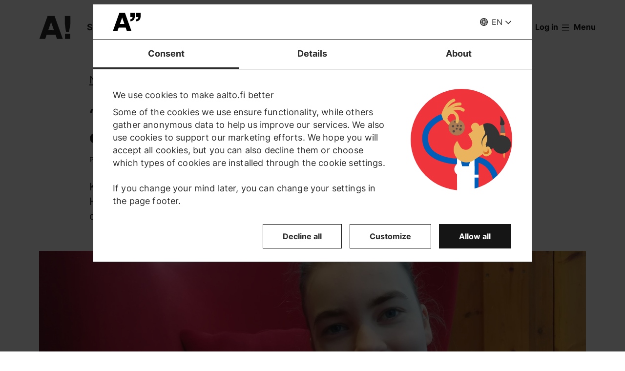

--- FILE ---
content_type: text/css
request_url: https://www.aalto.fi/sites/default/files/css/css_Rqugy_wQxpbx5tJFntQR8hyWwCIYrgLIOlI3-ZkWEh4.css?delta=1&language=en&theme=aalto_aaltofi&include=eJxNymsOwjAMA-ALdcuRKrcLrKw0VZJKcHtAlMcfy_5koLpEvPJUCP8rZJGjcMzSnJvHVCUfrPTmZfIyeb6TOH3b05Rp09FRV1xwCx2Ks6Lv9uGfrKP1kWqxnbdgd3O-UoLxA4vBP_c
body_size: 110363
content:
/* @license GPL-2.0-or-later https://www.drupal.org/licensing/faq */
:root{--metadata:"d7c16da 2026-01-20 09:24:33 +0000"}.external-icon-only.aalto-inline-icon{margin-left:0;height:1.2rem;vertical-align:"baseline"}:root{--color-highlight-1-fg:#151515;--color-highlight-1-bg:#F7E159;--color-highlight-2-fg:#151515;--color-highlight-2-bg:#46A5FF;--color-highlight-3-fg:#151515;--color-highlight-3-bg:#FD6360;--color-shape-highlight-1-fg:#151515;--color-shape-highlight-1-bg:#F7E159;--color-shape-highlight-2-fg:#151515;--color-shape-highlight-2-bg:#46A5FF;--color-shape-highlight-3-fg:#151515;--color-shape-highlight-3-bg:#FD6360;--color-danger-100:#FFEFEE;--color-danger-500:#E4423F;--color-danger-700:#AE0300;--color-structural-100:#F2F2F2;--color-structural-200:#e3e3e3;--color-structural-300:#d5d5d5;--color-structural-400:#c7c7c7;--color-structural-500:#BDBDBD;--color-structural-600:#949494;--color-structural-700:#6f6f6f;--color-structural-800:#505050;--color-structural-900:#212121;--color-light:#fff;--color-dark:#2d2d2d;--color-black-black:#151515;--color-light-a000:rgba(255,255,255,0);--color-light-a060:rgba(255,255,255,0.6);--color-black-black-a000:rgba(21,21,21,0);--color-black-black-a015:rgba(21,21,21,0.15);--color-black-black-a080:rgba(21,21,21,0.8);--color-light-10:color-mix(in srgb,#fff 10%,black);--color-light-20:color-mix(in srgb,#fff 20%,black);--color-light-80:color-mix(in srgb,#fff 80%,black);--color-light-85:color-mix(in srgb,#fff 85%,black);--color-light-90:color-mix(in srgb,#fff 90%,black);--color-black-black-10:color-mix(in srgb,#151515 10%,white);--color-black-black-20:color-mix(in srgb,#151515 20%,white);--color-black-black-80:color-mix(in srgb,#151515 80%,white);--color-black-black-85:color-mix(in srgb,#151515 85%,white);--color-black-black-90:color-mix(in srgb,#151515 90%,white);color-scheme:light dark;--js-header-mq-mobile:900px;--reduced-motion-duration:1ms;--color-logo:var(--color-black-black,#151515)}@media (prefers-color-scheme:dark){:root{--debug:true;--color-highlight-1-fg:#151515;--color-highlight-1-bg:#46A5FF;--color-highlight-2-fg:#151515;--color-highlight-2-bg:#46A5FF;--color-highlight-3-fg:#151515;--color-highlight-3-bg:#46A5FF;--color-shape-highlight-1-fg:#151515;--color-shape-highlight-1-bg:#46A5FF;--color-shape-highlight-2-fg:#151515;--color-shape-highlight-2-bg:#46A5FF;--color-shape-highlight-3-fg:#151515;--color-shape-highlight-3-bg:#46A5FF;--color-danger-100:#550100;--color-danger-500:#E4423F;--color-danger-700:#FAB0AF;--color-structural-100:#212121;--color-structural-200:#505050;--color-structural-300:#6f6f6f;--color-structural-400:#949494;--color-structural-500:#BDBDBD;--color-structural-600:#c7c7c7;--color-structural-700:#d5d5d5;--color-structural-800:#e3e3e3;--color-structural-900:#F2F2F2;--color-light:#151515;--color-dark:#fff;--color-black-black:#fff;--color-light-a000:rgba(21,21,21,0);--color-light-a060:rgba(21,21,21,0.6);--color-black-black-a000:rgba(255,255,255,0);--color-black-black-a015:rgba(255,255,255,0.15);--color-black-black-a080:rgba(255,255,255,0.8);--color-light-10:color-mix(in srgb,#151515 10%,white);--color-light-20:color-mix(in srgb,#151515 20%,white);--color-light-80:color-mix(in srgb,#151515 80%,white);--color-light-85:color-mix(in srgb,#151515 85%,white);--color-light-90:color-mix(in srgb,#151515 90%,white);--color-black-black-10:color-mix(in srgb,#fff 10%,black);--color-black-black-20:color-mix(in srgb,#fff 20%,black);--color-black-black-80:color-mix(in srgb,#fff 80%,black);--color-black-black-85:color-mix(in srgb,#fff 85%,black);--color-black-black-90:color-mix(in srgb,#fff 90%,black)}}html{line-height:1.15;-webkit-text-size-adjust:100%}body{margin:0}h1{font-size:2em;margin:0.67em 0}hr{box-sizing:content-box;height:0;overflow:visible}pre{font-family:monospace,monospace;font-size:1em}a{background-color:transparent}abbr[title]{border-bottom:none;text-decoration:underline;-webkit-text-decoration:underline dotted;text-decoration:underline dotted}b,strong{font-weight:bolder}code,kbd,samp{font-family:monospace,monospace;font-size:1em}small{font-size:80%}sub,sup{font-size:75%;line-height:0;position:relative;vertical-align:baseline}sub{bottom:-0.24em}sup{top:-0.5em}img{border-style:none}button,input,optgroup,select,textarea{font-family:inherit;font-size:100%;line-height:1.15;margin:0}button,input{overflow:visible}button,select{text-transform:none}button,[type="button"],[type="reset"],[type="submit"]{-webkit-appearance:button}button::-moz-focus-inner,[type="button"]::-moz-focus-inner,[type="reset"]::-moz-focus-inner,[type="submit"]::-moz-focus-inner{border-style:none;padding:0}button:-moz-focusring,[type="button"]:-moz-focusring,[type="reset"]:-moz-focusring,[type="submit"]:-moz-focusring{outline:1px dotted ButtonText}fieldset{padding:0.35em 0.75em 0.625em}legend{box-sizing:border-box;color:inherit;display:table;max-width:100%;padding:0;white-space:normal}progress{vertical-align:baseline}textarea{overflow:auto}[type="checkbox"],[type="radio"]{box-sizing:border-box;padding:0}[type="number"]::-webkit-inner-spin-button,[type="number"]::-webkit-outer-spin-button{height:auto}[type="search"]{-webkit-appearance:textfield;outline-offset:-2px}[type="search"]::-webkit-search-decoration{-webkit-appearance:none}::-webkit-file-upload-button{-webkit-appearance:button;font:inherit}details{display:block}summary{display:list-item}template{display:none}[hidden]{display:none}html{box-sizing:border-box}*,*::after,*::before{box-sizing:inherit}fieldset,ol,ul,dl{margin:0}table{border-collapse:collapse;border-spacing:0}iframe,svg,video{vertical-align:middle}main{display:block}@media (prefers-reduced-motion:reduce){*,*::before,*::after{-webkit-animation-duration:var(--reduced-motion-duration) !important;animation-duration:var(--reduced-motion-duration) !important;transition-duration:var(--reduced-motion-duration) !important}}hr{margin-top:4.8rem}@media all and (min-width:1200px){hr{margin-top:5.6rem}}hr,.site-search-header,.page.page--search-results,.aalto-hr,.aalto-article__top,.aalto-content-bottom-wrapper,.paragraph--type--h5p,.aalto-listing,.aalto-modal__container,.aalto-profile,.node-person-profile-edit-form>[id^="ajax-wrapper"]>.aalto-form__managed-file-container,.node-person-profile-edit-form .paragraphs-tabs-wrapper,.node-person-profile-edit-form .js-text-format-wrapper,.paragraph--type--other-system-block,.aalto-vacancy-content,.service-provider__container,.aalto-study_feature-list,.ep-thread__main-post-wrapper,.ep-thread__comments,.ep-notification-container,.ep-topic-comment-form .aalto-webform--ep,.ep-thread-comment-form .aalto-webform--ep{margin-bottom:4.8rem}@media all and (min-width:1200px){hr,.site-search-header,.page.page--search-results,.aalto-hr,.aalto-article__top,.aalto-content-bottom-wrapper,.paragraph--type--h5p,.aalto-listing,.aalto-modal__container,.aalto-profile,.node-person-profile-edit-form>[id^="ajax-wrapper"]>.aalto-form__managed-file-container,.node-person-profile-edit-form .paragraphs-tabs-wrapper,.node-person-profile-edit-form .js-text-format-wrapper,.paragraph--type--other-system-block,.aalto-vacancy-content,.service-provider__container,.aalto-study_feature-list,.ep-thread__main-post-wrapper,.ep-thread__comments,.ep-notification-container,.ep-topic-comment-form .aalto-webform--ep,.ep-thread-comment-form .aalto-webform--ep{margin-bottom:5.6rem}}.aalto-block-wrapper,.aalto-component-wrapper{padding-bottom:4.8rem}@media all and (min-width:900px){.aalto-block-wrapper,.aalto-component-wrapper{padding-bottom:5.6rem}}.aalto-hub-desc+.aalto-component-wrapper,.aalto-hub-desc+.paragraph--view-mode--default,.aalto-hub-desc-container-m+.aalto-component-wrapper,.aalto-hub-desc-container-m+.paragraph--view-mode--default,.aalto-manual-liftup__bg-color--bright+.service-provider,.aalto-manual-liftup__bg-color--bright+.aalto-component-wrapper,.aalto-manual-liftup__bg-color--bright+.aalto-content-bottom-wrapper,.aalto-manual-liftup__bg-color--bright+.paragraph--view-mode--default,.aalto-component-wrapper--manual-liftup-mini+.service-provider,.aalto-component-wrapper--manual-liftup-mini+.aalto-component-wrapper,.aalto-component-wrapper--manual-liftup-mini+.aalto-content-bottom-wrapper,.aalto-component-wrapper--manual-liftup-mini+.paragraph--view-mode--default,.aalto-component:not(.aalto-component-wrapper)+.aalto-component-wrapper,.aalto-component:not(.aalto-component-wrapper)+.aalto-content-bottom-wrapper,.aalto-component:not(.aalto-component-wrapper)+.paragraph--view-mode--default,.ep2-topic__container{padding-top:4.8rem}@media all and (min-width:900px){.aalto-hub-desc+.aalto-component-wrapper,.aalto-hub-desc+.paragraph--view-mode--default,.aalto-hub-desc-container-m+.aalto-component-wrapper,.aalto-hub-desc-container-m+.paragraph--view-mode--default,.aalto-manual-liftup__bg-color--bright+.service-provider,.aalto-manual-liftup__bg-color--bright+.aalto-component-wrapper,.aalto-manual-liftup__bg-color--bright+.aalto-content-bottom-wrapper,.aalto-manual-liftup__bg-color--bright+.paragraph--view-mode--default,.aalto-component-wrapper--manual-liftup-mini+.service-provider,.aalto-component-wrapper--manual-liftup-mini+.aalto-component-wrapper,.aalto-component-wrapper--manual-liftup-mini+.aalto-content-bottom-wrapper,.aalto-component-wrapper--manual-liftup-mini+.paragraph--view-mode--default,.aalto-component:not(.aalto-component-wrapper)+.aalto-component-wrapper,.aalto-component:not(.aalto-component-wrapper)+.aalto-content-bottom-wrapper,.aalto-component:not(.aalto-component-wrapper)+.paragraph--view-mode--default,.ep2-topic__container{padding-top:5.6rem}}.listing-accordion__description,.aalto-article__hero-wrap,.aalto-article__info-item,.aalto-tiles-layout__top,.aalto-hub-desc--style-l .aalto-hub-desc__hero-image-container,.aalto-manual-liftup__header-title,.aalto-manual-liftup__header-body,.aalto-research-items-container__header,.aalto-show-all-button--desktop-only,.aalto-single-liftup--l .aalto-single-liftup__hero-image-container,.aalto-slider__header,.aalto-article__top-wrapper--study-apply,.ep-thread-listing__table{margin-bottom:2.4rem}@font-face{font-family:'inter';src:url(/themes/custom/aalto_base/fonts/Inter-Regular.ttf?hash=079af0e2936ccb99b391ddc0bbb73dcb) format("truetype");font-weight:normal;font-style:normal;font-display:swap}@font-face{font-family:'inter';src:url(/themes/custom/aalto_base/fonts/Inter-Bold.ttf?hash=275bfea5dc74c33f51916fee80feae67) format("truetype");font-weight:bold;font-style:normal;font-display:swap}@media print{body[class][data-once]{--color-brand-text:#2d2d2d !important;--color-brand-background:#fff !important;--color-logo:#2d2d2d !important;padding-top:0 !important}#gin-toolbar-bar,#block-aalto-aaltofi-tabs{display:none !important}#top-nav-sticky-header{position:relative !important;top:0 !important}.aalto-header__logo{width:9.8rem !important;height:6.9rem !important;top:.8rem !important}#top-nav-sticky-header-dummy{margin-top:3.2rem !important}.si-toggle-container{display:none !important}.aalto-component-wrapper{-moz-column-break-inside:avoid !important;break-inside:avoid !important}.splide__arrows{display:none !important}.aalto-magazine{grid-template-columns:auto auto !important;grid-template-rows:0 auto auto !important}.aalto-modal{background-color:#fff !important}.aalto-modal__title{color:#2d2d2d !important}#scroll-to-top-button{display:none !important}.aalto-content-bottom-wrapper{margin-top:5.6rem}.region--footer{display:none !important}#aalto-top-ribbon-menu .aalto-menu__action-items{display:none !important}.aalto-component-wrapper .accordion__title{border-bottom:0 !important}.aalto-component-wrapper .accordion__content{max-height:100% !important;overflow:visible !important;visibility:visible !important;padding-bottom:2.4rem !important}}a{color:inherit;text-decoration:underline}a:active{text-decoration:none}.aalto-button-as-link,.aalto-user-generated-content a,.aalto-slider--small .aalto-slider__container .aalto-user-generated-content a,.aalto-slider--small .aalto-slider__container .aalto-user-generated-content a *,.aalto-es-search #filter-toggle,.studies__table-col a,.studies__col-header,.studies__sort-container .filter__button,.studies__filter-button,.studies__back,.aalto__read-more-container a,.aalto-article__hub-text a,.aalto-article__meta-item--author a,.aalto-article__info-text a,.aalto-attachment__link,a.aalto-breadcrumb__text,.compact-listing-item__links a,body #CybotCookiebotDialog #CybotCookiebotDialogBodyContentText a,body #CybotCookiebotDialog .CybotCookiebotDialogDetailBodyContentCookieLink,body #CybotCookiebotDialog #CybotCookiebotDialogDetailFooter a,.CookieDeclaration a,.aalto-dropdown__toggle,.aalto-dropdown__link,.aalto-feature-item__text a,.filter-menu__button--clear-all,.aalto-tile__link,.aalto-hero-video--looping .aalto-hero-video__play-pause,.aalto-hero-video:not(.aalto-hero-video--looping) .aalto-hero-video__play-pause,.aalto-igt__heading a,.aalto-igt__char a,#aalto-language-switch-dialog a,.ck-editor__editable a.highlight.ck-link_selected,a.highlight,a.highlight-right,.aalto-listing__link,.aalto-listing-row__link,.paragraph--other-logo-wall .logo-wall__additional-link a,.logo-wall__autoplay-toggle,.aalto-liftup-m-card__link,.aalto-liftup__link,.page--innovation-teams .aalto-clear-filters,.page--innovation-teams .innovation-teams__team-page-link,.page--innovation-teams .expand-summary__title,.aalto-skip-link,.aalto-menu__navigation-item,.aalto-menu__navigation-link,.aalto-menu__action-toggle,.aalto-menu__submenu-link,.aalto-menu-services,.aalto-menu-support,.aalto-menu-profile__login,.aalto-menu__button,.aalto-search__toggle-button,.aalto-modal__title a,.aalto-modal--highlight .aalto-modal__title a,.node-preview-backlink,.aalto-profile-card__name-link,.aalto-profile-card__label a,.aalto-profile__hub-link,.aalto-profile__info-item-link,.aalto-profile-block__edit-link,.aalto-profile-save-container__cancel,.node-person-profile-edit-form>[id^="ajax-wrapper"]>.aalto-form__managed-file-container a,.node-person-profile-edit-form .paragraphs-tabs-wrapper a,.some-module__heading .aalto-some__link,.quick-links__link,.aalto-ribbon__title a,.aalto-ribbon-menu__toggle,.aalto-ribbon__link,.aalto-ribbon__submenu-link,.aalto-rich-text-highlight .aalto-user-generated-content a,.aalto-table-of-contents .aalto-anchor a,.webform-element-more a,.aalto-form__webform-markup-container a,.aalto-topnav__action-item .aalto-topnav__button,.aalto-topnav__button,.aalto-topnav__action-request--link,.aalto-topnav__item-container .aalto-topnav__navigation-link,.aalto-topnav__item-container .aalto-topnav__navigation-heading.accordion__title,.aalto-topnav__highlighted-link,.aalto-topnav__action-toggle,.aalto-topnav__submenu-link,.aalto-topnav__action-item--link,.magazine__link,.ask-ai-chat__message a,.aalto-ask-ai__feedback a,.aalto-footer__bottom-link,.aalto-footer__bottom-link-item a,.aalto-footer__navigation-item-link,.personnel-hub-listing-item a,.personnel-hub-targeted-link,.ie-media-with-title-hero .aalto-hero-video__play-pause,.donation-multiple-components-wrapper .aalto-donation__heading-link,.people-menu-toggle>button,.saha-decision a,.service-provider__link,.ep-banner__link,.ep-post__date-link,.ep-thread-listing__thread-title a,.aalto-exhibition-component .aalto-hero-video__play-pause{color:inherit;text-decoration:underline}.aalto-button-as-link:hover,.aalto-user-generated-content a:hover,.aalto-slider--small .aalto-slider__container .aalto-user-generated-content a:hover,.aalto-slider--small .aalto-slider__container .aalto-user-generated-content a :hover,.aalto-es-search #filter-toggle:hover,.studies__table-col a:hover,.studies__col-header:hover,.studies__sort-container .filter__button:hover,.studies__filter-button:hover,.studies__back:hover,.aalto__read-more-container a:hover,.aalto-article__hub-text a:hover,.aalto-article__meta-item--author a:hover,.aalto-article__info-text a:hover,.aalto-attachment__link:hover,a.aalto-breadcrumb__text:hover,.compact-listing-item__links a:hover,body #CybotCookiebotDialog #CybotCookiebotDialogBodyContentText a:hover,body #CybotCookiebotDialog .CybotCookiebotDialogDetailBodyContentCookieLink:hover,body #CybotCookiebotDialog #CybotCookiebotDialogDetailFooter a:hover,.CookieDeclaration a:hover,.aalto-dropdown__toggle:hover,.aalto-dropdown__link:hover,.aalto-feature-item__text a:hover,.filter-menu__button--clear-all:hover,.aalto-tile__link:hover,.aalto-hero-video--looping .aalto-hero-video__play-pause:hover,.aalto-hero-video:not(.aalto-hero-video--looping) .aalto-hero-video__play-pause:hover,.aalto-igt__heading a:hover,.aalto-igt__char a:hover,#aalto-language-switch-dialog a:hover,.ck-editor__editable a.highlight.ck-link_selected:hover,a.highlight:hover,a.highlight-right:hover,.aalto-listing__link:hover,.aalto-listing-row__link:hover,.paragraph--other-logo-wall .logo-wall__additional-link a:hover,.logo-wall__autoplay-toggle:hover,.aalto-liftup-m-card__link:hover,.aalto-liftup__link:hover,.page--innovation-teams .aalto-clear-filters:hover,.page--innovation-teams .innovation-teams__team-page-link:hover,.page--innovation-teams .expand-summary__title:hover,.aalto-skip-link:hover,.aalto-menu__navigation-item:hover,.aalto-menu__navigation-link:hover,.aalto-menu__action-toggle:hover,.aalto-menu__submenu-link:hover,.aalto-menu-services:hover,.aalto-menu-support:hover,.aalto-menu-profile__login:hover,.aalto-menu__button:hover,.aalto-search__toggle-button:hover,.aalto-modal__title a:hover,.aalto-modal--highlight .aalto-modal__title a:hover,.node-preview-backlink:hover,.aalto-profile-card__name-link:hover,.aalto-profile-card__label a:hover,.aalto-profile__hub-link:hover,.aalto-profile__info-item-link:hover,.aalto-profile-block__edit-link:hover,.aalto-profile-save-container__cancel:hover,.node-person-profile-edit-form>[id^="ajax-wrapper"]>.aalto-form__managed-file-container a:hover,.node-person-profile-edit-form .paragraphs-tabs-wrapper a:hover,.some-module__heading .aalto-some__link:hover,.quick-links__link:hover,.aalto-ribbon__title a:hover,.aalto-ribbon-menu__toggle:hover,.aalto-ribbon__link:hover,.aalto-ribbon__submenu-link:hover,.aalto-rich-text-highlight .aalto-user-generated-content a:hover,.aalto-table-of-contents .aalto-anchor a:hover,.webform-element-more a:hover,.aalto-form__webform-markup-container a:hover,.aalto-topnav__action-item .aalto-topnav__button:hover,.aalto-topnav__button:hover,.aalto-topnav__action-request--link:hover,.aalto-topnav__item-container .aalto-topnav__navigation-link:hover,.aalto-topnav__item-container .aalto-topnav__navigation-heading.accordion__title:hover,.aalto-topnav__highlighted-link:hover,.aalto-topnav__action-toggle:hover,.aalto-topnav__submenu-link:hover,.aalto-topnav__action-item--link:hover,.magazine__link:hover,.ask-ai-chat__message a:hover,.aalto-ask-ai__feedback a:hover,.aalto-footer__bottom-link:hover,.aalto-footer__bottom-link-item a:hover,.aalto-footer__navigation-item-link:hover,.personnel-hub-listing-item a:hover,.personnel-hub-targeted-link:hover,.ie-media-with-title-hero .aalto-hero-video__play-pause:hover,.donation-multiple-components-wrapper .aalto-donation__heading-link:hover,.people-menu-toggle>button:hover,.saha-decision a:hover,.service-provider__link:hover,.ep-banner__link:hover,.ep-post__date-link:hover,.ep-thread-listing__thread-title a:hover,.aalto-exhibition-component .aalto-hero-video__play-pause:hover,.aalto-button-as-link:focus,.aalto-user-generated-content a:focus,.aalto-slider--small .aalto-slider__container .aalto-user-generated-content a:focus,.aalto-slider--small .aalto-slider__container .aalto-user-generated-content a :focus,.aalto-es-search #filter-toggle:focus,.studies__table-col a:focus,.studies__col-header:focus,.studies__sort-container .filter__button:focus,.studies__filter-button:focus,.studies__back:focus,.aalto__read-more-container a:focus,.aalto-article__hub-text a:focus,.aalto-article__meta-item--author a:focus,.aalto-article__info-text a:focus,.aalto-attachment__link:focus,a.aalto-breadcrumb__text:focus,.compact-listing-item__links a:focus,body #CybotCookiebotDialog #CybotCookiebotDialogBodyContentText a:focus,body #CybotCookiebotDialog .CybotCookiebotDialogDetailBodyContentCookieLink:focus,body #CybotCookiebotDialog #CybotCookiebotDialogDetailFooter a:focus,.CookieDeclaration a:focus,.aalto-dropdown__toggle:focus,.aalto-dropdown__link:focus,.aalto-feature-item__text a:focus,.filter-menu__button--clear-all:focus,.aalto-tile__link:focus,.aalto-hero-video--looping .aalto-hero-video__play-pause:focus,.aalto-hero-video:not(.aalto-hero-video--looping) .aalto-hero-video__play-pause:focus,.aalto-igt__heading a:focus,.aalto-igt__char a:focus,#aalto-language-switch-dialog a:focus,.ck-editor__editable a.highlight.ck-link_selected:focus,a.highlight:focus,a.highlight-right:focus,.aalto-listing__link:focus,.aalto-listing-row__link:focus,.paragraph--other-logo-wall .logo-wall__additional-link a:focus,.logo-wall__autoplay-toggle:focus,.aalto-liftup-m-card__link:focus,.aalto-liftup__link:focus,.page--innovation-teams .aalto-clear-filters:focus,.page--innovation-teams .innovation-teams__team-page-link:focus,.page--innovation-teams .expand-summary__title:focus,.aalto-skip-link:focus,.aalto-menu__navigation-item:focus,.aalto-menu__navigation-link:focus,.aalto-menu__action-toggle:focus,.aalto-menu__submenu-link:focus,.aalto-menu-services:focus,.aalto-menu-support:focus,.aalto-menu-profile__login:focus,.aalto-menu__button:focus,.aalto-search__toggle-button:focus,.aalto-modal__title a:focus,.aalto-modal--highlight .aalto-modal__title a:focus,.node-preview-backlink:focus,.aalto-profile-card__name-link:focus,.aalto-profile-card__label a:focus,.aalto-profile__hub-link:focus,.aalto-profile__info-item-link:focus,.aalto-profile-block__edit-link:focus,.aalto-profile-save-container__cancel:focus,.node-person-profile-edit-form>[id^="ajax-wrapper"]>.aalto-form__managed-file-container a:focus,.node-person-profile-edit-form .paragraphs-tabs-wrapper a:focus,.some-module__heading .aalto-some__link:focus,.quick-links__link:focus,.aalto-ribbon__title a:focus,.aalto-ribbon-menu__toggle:focus,.aalto-ribbon__link:focus,.aalto-ribbon__submenu-link:focus,.aalto-rich-text-highlight .aalto-user-generated-content a:focus,.aalto-table-of-contents .aalto-anchor a:focus,.webform-element-more a:focus,.aalto-form__webform-markup-container a:focus,.aalto-topnav__action-item .aalto-topnav__button:focus,.aalto-topnav__button:focus,.aalto-topnav__action-request--link:focus,.aalto-topnav__item-container .aalto-topnav__navigation-link:focus,.aalto-topnav__item-container .aalto-topnav__navigation-heading.accordion__title:focus,.aalto-topnav__highlighted-link:focus,.aalto-topnav__action-toggle:focus,.aalto-topnav__submenu-link:focus,.aalto-topnav__action-item--link:focus,.magazine__link:focus,.ask-ai-chat__message a:focus,.aalto-ask-ai__feedback a:focus,.aalto-footer__bottom-link:focus,.aalto-footer__bottom-link-item a:focus,.aalto-footer__navigation-item-link:focus,.personnel-hub-listing-item a:focus,.personnel-hub-targeted-link:focus,.ie-media-with-title-hero .aalto-hero-video__play-pause:focus,.donation-multiple-components-wrapper .aalto-donation__heading-link:focus,.people-menu-toggle>button:focus,.saha-decision a:focus,.service-provider__link:focus,.ep-banner__link:focus,.ep-post__date-link:focus,.ep-thread-listing__thread-title a:focus,.aalto-exhibition-component .aalto-hero-video__play-pause:focus{color:var(--override-interactive-hover-color,var(--color-dark,#2d2d2d));background-color:var(--override-interactive-hover-background-color,var(--color-structural-200,#e3e3e3))}.aalto-button-as-link:focus,.aalto-user-generated-content a:focus,.aalto-slider--small .aalto-slider__container .aalto-user-generated-content a:focus,.aalto-slider--small .aalto-slider__container .aalto-user-generated-content a :focus,.aalto-es-search #filter-toggle:focus,.studies__table-col a:focus,.studies__col-header:focus,.studies__sort-container .filter__button:focus,.studies__filter-button:focus,.studies__back:focus,.aalto__read-more-container a:focus,.aalto-article__hub-text a:focus,.aalto-article__meta-item--author a:focus,.aalto-article__info-text a:focus,.aalto-attachment__link:focus,a.aalto-breadcrumb__text:focus,.compact-listing-item__links a:focus,body #CybotCookiebotDialog #CybotCookiebotDialogBodyContentText a:focus,body #CybotCookiebotDialog .CybotCookiebotDialogDetailBodyContentCookieLink:focus,body #CybotCookiebotDialog #CybotCookiebotDialogDetailFooter a:focus,.CookieDeclaration a:focus,.aalto-dropdown__toggle:focus,.aalto-dropdown__link:focus,.aalto-feature-item__text a:focus,.filter-menu__button--clear-all:focus,.aalto-tile__link:focus,.aalto-hero-video--looping .aalto-hero-video__play-pause:focus,.aalto-hero-video:not(.aalto-hero-video--looping) .aalto-hero-video__play-pause:focus,.aalto-igt__heading a:focus,.aalto-igt__char a:focus,#aalto-language-switch-dialog a:focus,.ck-editor__editable a.highlight.ck-link_selected:focus,a.highlight:focus,a.highlight-right:focus,.aalto-listing__link:focus,.aalto-listing-row__link:focus,.paragraph--other-logo-wall .logo-wall__additional-link a:focus,.logo-wall__autoplay-toggle:focus,.aalto-liftup-m-card__link:focus,.aalto-liftup__link:focus,.page--innovation-teams .aalto-clear-filters:focus,.page--innovation-teams .innovation-teams__team-page-link:focus,.page--innovation-teams .expand-summary__title:focus,.aalto-skip-link:focus,.aalto-menu__navigation-item:focus,.aalto-menu__navigation-link:focus,.aalto-menu__action-toggle:focus,.aalto-menu__submenu-link:focus,.aalto-menu-services:focus,.aalto-menu-support:focus,.aalto-menu-profile__login:focus,.aalto-menu__button:focus,.aalto-search__toggle-button:focus,.aalto-modal__title a:focus,.aalto-modal--highlight .aalto-modal__title a:focus,.node-preview-backlink:focus,.aalto-profile-card__name-link:focus,.aalto-profile-card__label a:focus,.aalto-profile__hub-link:focus,.aalto-profile__info-item-link:focus,.aalto-profile-block__edit-link:focus,.aalto-profile-save-container__cancel:focus,.node-person-profile-edit-form>[id^="ajax-wrapper"]>.aalto-form__managed-file-container a:focus,.node-person-profile-edit-form .paragraphs-tabs-wrapper a:focus,.some-module__heading .aalto-some__link:focus,.quick-links__link:focus,.aalto-ribbon__title a:focus,.aalto-ribbon-menu__toggle:focus,.aalto-ribbon__link:focus,.aalto-ribbon__submenu-link:focus,.aalto-rich-text-highlight .aalto-user-generated-content a:focus,.aalto-table-of-contents .aalto-anchor a:focus,.webform-element-more a:focus,.aalto-form__webform-markup-container a:focus,.aalto-topnav__action-item .aalto-topnav__button:focus,.aalto-topnav__button:focus,.aalto-topnav__action-request--link:focus,.aalto-topnav__item-container .aalto-topnav__navigation-link:focus,.aalto-topnav__item-container .aalto-topnav__navigation-heading.accordion__title:focus,.aalto-topnav__highlighted-link:focus,.aalto-topnav__action-toggle:focus,.aalto-topnav__submenu-link:focus,.aalto-topnav__action-item--link:focus,.magazine__link:focus,.ask-ai-chat__message a:focus,.aalto-ask-ai__feedback a:focus,.aalto-footer__bottom-link:focus,.aalto-footer__bottom-link-item a:focus,.aalto-footer__navigation-item-link:focus,.personnel-hub-listing-item a:focus,.personnel-hub-targeted-link:focus,.ie-media-with-title-hero .aalto-hero-video__play-pause:focus,.donation-multiple-components-wrapper .aalto-donation__heading-link:focus,.people-menu-toggle>button:focus,.saha-decision a:focus,.service-provider__link:focus,.ep-banner__link:focus,.ep-post__date-link:focus,.ep-thread-listing__thread-title a:focus,.aalto-exhibition-component .aalto-hero-video__play-pause:focus{box-shadow:0 .4rem 0 0 var(--override-interactive-focus-box-shadow-color,var(--color-dark,#2d2d2d));outline:none;text-decoration:none}.aalto-button-as-link:active,.aalto-user-generated-content a:active,.aalto-slider--small .aalto-slider__container .aalto-user-generated-content a:active,.aalto-slider--small .aalto-slider__container .aalto-user-generated-content a :active,.aalto-es-search #filter-toggle:active,.studies__table-col a:active,.studies__col-header:active,.studies__sort-container .filter__button:active,.studies__filter-button:active,.studies__back:active,.aalto__read-more-container a:active,.aalto-article__hub-text a:active,.aalto-article__meta-item--author a:active,.aalto-article__info-text a:active,.aalto-attachment__link:active,a.aalto-breadcrumb__text:active,.compact-listing-item__links a:active,body #CybotCookiebotDialog #CybotCookiebotDialogBodyContentText a:active,body #CybotCookiebotDialog .CybotCookiebotDialogDetailBodyContentCookieLink:active,body #CybotCookiebotDialog #CybotCookiebotDialogDetailFooter a:active,.CookieDeclaration a:active,.aalto-dropdown__toggle:active,.aalto-dropdown__link:active,.aalto-feature-item__text a:active,.filter-menu__button--clear-all:active,.aalto-tile__link:active,.aalto-hero-video--looping .aalto-hero-video__play-pause:active,.aalto-hero-video:not(.aalto-hero-video--looping) .aalto-hero-video__play-pause:active,.aalto-igt__heading a:active,.aalto-igt__char a:active,#aalto-language-switch-dialog a:active,.ck-editor__editable a.highlight.ck-link_selected:active,a.highlight:active,a.highlight-right:active,.aalto-listing__link:active,.aalto-listing-row__link:active,.paragraph--other-logo-wall .logo-wall__additional-link a:active,.logo-wall__autoplay-toggle:active,.aalto-liftup-m-card__link:active,.aalto-liftup__link:active,.page--innovation-teams .aalto-clear-filters:active,.page--innovation-teams .innovation-teams__team-page-link:active,.page--innovation-teams .expand-summary__title:active,.aalto-skip-link:active,.aalto-menu__navigation-item:active,.aalto-menu__navigation-link:active,.aalto-menu__action-toggle:active,.aalto-menu__submenu-link:active,.aalto-menu-services:active,.aalto-menu-support:active,.aalto-menu-profile__login:active,.aalto-menu__button:active,.aalto-search__toggle-button:active,.aalto-modal__title a:active,.aalto-modal--highlight .aalto-modal__title a:active,.node-preview-backlink:active,.aalto-profile-card__name-link:active,.aalto-profile-card__label a:active,.aalto-profile__hub-link:active,.aalto-profile__info-item-link:active,.aalto-profile-block__edit-link:active,.aalto-profile-save-container__cancel:active,.node-person-profile-edit-form>[id^="ajax-wrapper"]>.aalto-form__managed-file-container a:active,.node-person-profile-edit-form .paragraphs-tabs-wrapper a:active,.some-module__heading .aalto-some__link:active,.quick-links__link:active,.aalto-ribbon__title a:active,.aalto-ribbon-menu__toggle:active,.aalto-ribbon__link:active,.aalto-ribbon__submenu-link:active,.aalto-rich-text-highlight .aalto-user-generated-content a:active,.aalto-table-of-contents .aalto-anchor a:active,.webform-element-more a:active,.aalto-form__webform-markup-container a:active,.aalto-topnav__action-item .aalto-topnav__button:active,.aalto-topnav__button:active,.aalto-topnav__action-request--link:active,.aalto-topnav__item-container .aalto-topnav__navigation-link:active,.aalto-topnav__item-container .aalto-topnav__navigation-heading.accordion__title:active,.aalto-topnav__highlighted-link:active,.aalto-topnav__action-toggle:active,.aalto-topnav__submenu-link:active,.aalto-topnav__action-item--link:active,.magazine__link:active,.ask-ai-chat__message a:active,.aalto-ask-ai__feedback a:active,.aalto-footer__bottom-link:active,.aalto-footer__bottom-link-item a:active,.aalto-footer__navigation-item-link:active,.personnel-hub-listing-item a:active,.personnel-hub-targeted-link:active,.ie-media-with-title-hero .aalto-hero-video__play-pause:active,.donation-multiple-components-wrapper .aalto-donation__heading-link:active,.people-menu-toggle>button:active,.saha-decision a:active,.service-provider__link:active,.ep-banner__link:active,.ep-post__date-link:active,.ep-thread-listing__thread-title a:active,.aalto-exhibition-component .aalto-hero-video__play-pause:active{text-decoration:none}.aalto-button-as-link:hover:active,.aalto-user-generated-content a:hover:active,.aalto-slider--small .aalto-slider__container .aalto-user-generated-content a:hover:active,.aalto-slider--small .aalto-slider__container .aalto-user-generated-content a :hover:active,.aalto-es-search #filter-toggle:hover:active,.studies__table-col a:hover:active,.studies__col-header:hover:active,.studies__sort-container .filter__button:hover:active,.studies__filter-button:hover:active,.studies__back:hover:active,.aalto__read-more-container a:hover:active,.aalto-article__hub-text a:hover:active,.aalto-article__meta-item--author a:hover:active,.aalto-article__info-text a:hover:active,.aalto-attachment__link:hover:active,a.aalto-breadcrumb__text:hover:active,.compact-listing-item__links a:hover:active,body #CybotCookiebotDialog #CybotCookiebotDialogBodyContentText a:hover:active,body #CybotCookiebotDialog .CybotCookiebotDialogDetailBodyContentCookieLink:hover:active,body #CybotCookiebotDialog #CybotCookiebotDialogDetailFooter a:hover:active,.CookieDeclaration a:hover:active,.aalto-dropdown__toggle:hover:active,.aalto-dropdown__link:hover:active,.aalto-feature-item__text a:hover:active,.filter-menu__button--clear-all:hover:active,.aalto-tile__link:hover:active,.aalto-hero-video--looping .aalto-hero-video__play-pause:hover:active,.aalto-hero-video:not(.aalto-hero-video--looping) .aalto-hero-video__play-pause:hover:active,.aalto-igt__heading a:hover:active,.aalto-igt__char a:hover:active,#aalto-language-switch-dialog a:hover:active,.ck-editor__editable a.highlight.ck-link_selected:hover:active,a.highlight:hover:active,a.highlight-right:hover:active,.aalto-listing__link:hover:active,.aalto-listing-row__link:hover:active,.paragraph--other-logo-wall .logo-wall__additional-link a:hover:active,.logo-wall__autoplay-toggle:hover:active,.aalto-liftup-m-card__link:hover:active,.aalto-liftup__link:hover:active,.page--innovation-teams .aalto-clear-filters:hover:active,.page--innovation-teams .innovation-teams__team-page-link:hover:active,.page--innovation-teams .expand-summary__title:hover:active,.aalto-skip-link:hover:active,.aalto-menu__navigation-item:hover:active,.aalto-menu__navigation-link:hover:active,.aalto-menu__action-toggle:hover:active,.aalto-menu__submenu-link:hover:active,.aalto-menu-services:hover:active,.aalto-menu-support:hover:active,.aalto-menu-profile__login:hover:active,.aalto-menu__button:hover:active,.aalto-search__toggle-button:hover:active,.aalto-modal__title a:hover:active,.aalto-modal--highlight .aalto-modal__title a:hover:active,.node-preview-backlink:hover:active,.aalto-profile-card__name-link:hover:active,.aalto-profile-card__label a:hover:active,.aalto-profile__hub-link:hover:active,.aalto-profile__info-item-link:hover:active,.aalto-profile-block__edit-link:hover:active,.aalto-profile-save-container__cancel:hover:active,.node-person-profile-edit-form>[id^="ajax-wrapper"]>.aalto-form__managed-file-container a:hover:active,.node-person-profile-edit-form .paragraphs-tabs-wrapper a:hover:active,.some-module__heading .aalto-some__link:hover:active,.quick-links__link:hover:active,.aalto-ribbon__title a:hover:active,.aalto-ribbon-menu__toggle:hover:active,.aalto-ribbon__link:hover:active,.aalto-ribbon__submenu-link:hover:active,.aalto-rich-text-highlight .aalto-user-generated-content a:hover:active,.aalto-table-of-contents .aalto-anchor a:hover:active,.webform-element-more a:hover:active,.aalto-form__webform-markup-container a:hover:active,.aalto-topnav__action-item .aalto-topnav__button:hover:active,.aalto-topnav__button:hover:active,.aalto-topnav__action-request--link:hover:active,.aalto-topnav__item-container .aalto-topnav__navigation-link:hover:active,.aalto-topnav__item-container .aalto-topnav__navigation-heading.accordion__title:hover:active,.aalto-topnav__highlighted-link:hover:active,.aalto-topnav__action-toggle:hover:active,.aalto-topnav__submenu-link:hover:active,.aalto-topnav__action-item--link:hover:active,.magazine__link:hover:active,.ask-ai-chat__message a:hover:active,.aalto-ask-ai__feedback a:hover:active,.aalto-footer__bottom-link:hover:active,.aalto-footer__bottom-link-item a:hover:active,.aalto-footer__navigation-item-link:hover:active,.personnel-hub-listing-item a:hover:active,.personnel-hub-targeted-link:hover:active,.ie-media-with-title-hero .aalto-hero-video__play-pause:hover:active,.donation-multiple-components-wrapper .aalto-donation__heading-link:hover:active,.people-menu-toggle>button:hover:active,.saha-decision a:hover:active,.service-provider__link:hover:active,.ep-banner__link:hover:active,.ep-post__date-link:hover:active,.ep-thread-listing__thread-title a:hover:active,.aalto-exhibition-component .aalto-hero-video__play-pause:hover:active{box-shadow:none}.aalto-topnav__action-item .aalto-topnav__button:focus{box-shadow:inset 0 -.4rem 0 0 var(--override-interactive-focus-box-shadow-color,var(--color-dark,#2d2d2d))}button{background:transparent;padding:0;border:0;color:var(--color-dark,#2d2d2d)}button[disabled]{cursor:default}fieldset{padding:0;border:none;min-inline-size:0}figure{margin:0}h1{margin-top:0;margin-bottom:1.6rem;color:var(--color-dark,#2d2d2d);font-size:3.6rem;font-weight:bold;letter-spacing:0;line-height:4.3rem;-webkit-hyphens:auto;hyphens:auto;word-break:break-word}h2{margin-top:0;margin-bottom:1.6rem;color:var(--color-dark,#2d2d2d);font-size:2.8rem;font-weight:bold;letter-spacing:0;line-height:3.4rem}@media all and (max-width:599px){h2{-webkit-hyphens:auto;hyphens:auto;word-break:break-word}}h3{margin-top:0;margin-bottom:1.6rem;color:var(--color-dark,#2d2d2d);font-size:2.1rem;font-weight:bold;letter-spacing:0;line-height:2.5rem}h4{margin-top:0;margin-bottom:1.6rem;color:var(--color-dark,#2d2d2d);font-size:1.8rem;font-weight:bold;letter-spacing:0;line-height:2.2rem}h5{margin-top:0;margin-bottom:.8rem;color:var(--color-dark,#2d2d2d);font-size:1.6rem;font-weight:bold;letter-spacing:0;line-height:1.9rem}hr{background-color:var(--color-black-black,#151515);border:none;display:block;height:1px}img{max-width:100%;height:auto;display:block}.aalto-tile__image-container picture,.crt-post-v2 .crt-image-c{display:block;background-color:#F2F2F2;text-align:center;height:100%}::-webkit-input-placeholder{color:inherit;opacity:0.54}::-ms-clear{display:none}[type='search']::-webkit-search-cancel-button{-webkit-appearance:none}input[type='date' i]:hover,input[type='date' i]:focus{outline:solid 1px var(--color-dark,#2d2d2d)}input[type='date' i]::-webkit-calendar-picker-indicator{color:rgba(0,0,0,0);opacity:1;background-color:transparent;background-image:url(/themes/custom/aalto_aaltofi/images/icons.svg#16-calendar-dark)}@media (prefers-color-scheme:dark){input[type='date' i]::-webkit-calendar-picker-indicator{background-image:url(/themes/custom/aalto_aaltofi/images/icons.svg#16-calendar-light)}.lightmode input[type='date' i]::-webkit-calendar-picker-indicator{background-image:url(/themes/custom/aalto_aaltofi/images/icons.svg#16-calendar-dark)}}input[type='date' i]:disabled{border-color:var(--color-light-80,color-mix(in srgb,#fff 80%,black)) !important;color:var(--color-structural-800,#505050)}input[type='date' i]:disabled:hover{outline:none}input,textarea,select{color:var(--color-dark,#2d2d2d)}ol,ul,dl{margin-bottom:1em}li>ol,li>ul{margin-bottom:0}mark{background-color:var(--color-highlight-1-bg,#F7E159);color:var(--color-highlight-1-fg,#151515)}p{margin-top:0;margin-bottom:2.4rem;max-width:91.4rem}html{font-size:62.5%;color:var(--color-dark,#2d2d2d);scroll-behavior:smooth}@media (prefers-reduced-motion:reduce){html{scroll-behavior:auto}}body{-webkit-font-smoothing:antialiased;-moz-osx-font-smoothing:grayscale;width:100%;color:var(--color-dark,#2d2d2d);background-color:var(--color-light,#fff);line-height:1.6rem;text-rendering:optimizeLegibility;font-size:1.6rem;font-family:inter,sans-serif;min-width:32rem}progress{-webkit-appearance:none;-moz-appearance:none;appearance:none;border:none;width:100%;height:.8rem;position:relative;margin:0;color:var(--color-highlight-1-bg,#F7E159);background-color:var(--color-structural-100,#F2F2F2);border-radius:.4rem}progress::-webkit-progress-bar{background-color:var(--color-structural-100,#F2F2F2);border-radius:.4rem}progress::-webkit-progress-value{border-radius:.4rem;height:0;background-color:var(--color-highlight-1-bg,#F7E159);border:.4rem solid var(--color-highlight-1-bg,#F7E159);-webkit-transition:all 0.3s cubic-bezier(0.175,0.885,0.32,1.02);transition:all 0.3s cubic-bezier(0.175,0.885,0.32,1.02)}progress::-moz-progress-bar{border-radius:.4rem;height:0;background-color:var(--color-highlight-1-bg,#F7E159);border:.4rem solid var(--color-highlight-1-bg,#F7E159);-moz-transition:all 0.3s cubic-bezier(0.175,0.885,0.32,1.02);transition:all 0.3s cubic-bezier(0.175,0.885,0.32,1.02)}progress::-ms-fill{border-color:currentColor;border-radius:.4rem;border:.4rem solid var(--color-highlight-1-bg,#F7E159)}progress:not([value]){color:transparent}progress:not([value])::-webkit-progress-value{width:0% !important;background-color:transparent;border-color:transparent}progress:not([value])::-moz-progress-bar{background-color:transparent;border-color:transparent}select{max-width:100%}textarea{resize:vertical}.aalto-button{display:inline-block;cursor:default;text-decoration:none;transition:box-shadow 0.125s linear,padding 0.125s linear,background-position 0.125s linear;border-width:.1rem;border-style:solid;padding:1.5rem 4rem;text-align:center;border-color:#2d2d2d;color:#2d2d2d;background-color:#fff;background-position:1.7rem 1.6rem;border-color:var(--color-black-black,#151515);background-color:var(--color-light,#fff);transform:translate3d(0,0,0);font-weight:bold;color:var(--color-dark,#2d2d2d);font-size:1.6rem;letter-spacing:0;line-height:1.8rem}.aalto-button:focus{outline:0 none;border-color:rgba(0,0,0,0);box-shadow:0 0 0 2px var(--color-light,#fff),0 0 0 .4rem var(--color-black-black,#151515);background-color:var(--color-light-90,color-mix(in srgb,#fff 90%,black));color:var(--color-dark,#2d2d2d)}.aalto-button.hover,.aalto-button:hover{color:inherit;background-color:var(--color-light-90,color-mix(in srgb,#fff 90%,black));color:var(--color-dark,#2d2d2d);cursor:default}.aalto-button:active{border-color:var(--color-black-black,#151515);background-color:var(--color-light-80,color-mix(in srgb,#fff 80%,black));color:var(--color-black-black,#151515);transition-duration:0.05s}.aalto-button:hover:active{box-shadow:none}.aalto-button:disabled,.aalto-button[disabled],.aalto-button.disabled{border-color:var(--color-light-80,color-mix(in srgb,#fff 80%,black)) !important;background-color:var(--color-light,#fff) !important;color:var(--color-structural-800,#505050) !important;cursor:not-allowed !important}.aalto-button--primary{color:#fff;background-color:#2d2d2d;border-color:rgba(0,0,0,0);background-color:var(--color-black-black,#151515);color:var(--color-light,#fff)}.aalto-button--primary:focus{border-color:rgba(0,0,0,0);background-color:var(--color-black-black-90,color-mix(in srgb,#151515 90%,white));color:var(--color-light,#fff)}.aalto-button--primary:hover{background-color:var(--color-black-black-90,color-mix(in srgb,#151515 90%,white));color:var(--color-light,#fff)}.aalto-button--primary:active{border-color:rgba(0,0,0,0);background-color:var(--color-black-black-80,color-mix(in srgb,#151515 80%,white));color:var(--color-light,#fff)}.aalto-button--primary:disabled,.aalto-button--primary[disabled],.aalto-button--primary.disabled{border-color:var(--color-light-80,color-mix(in srgb,#fff 80%,black)) !important;background-color:var(--color-light-80,color-mix(in srgb,#fff 80%,black)) !important;color:var(--color-structural-800,#505050) !important;cursor:not-allowed !important}.aalto-button--disabled{border-color:var(--color-light-80,color-mix(in srgb,#fff 80%,black)) !important;background-color:var(--color-light,#fff) !important;color:var(--color-structural-800,#505050) !important;cursor:not-allowed !important}.aalto-button--single-liftup.external::after{content:'';display:inline-block;width:1.2rem;height:1.2rem;position:relative;top:0;margin-left:.7rem;background-image:url(/themes/custom/aalto_aaltofi/images/icons.svg#16-external_link-light)}@media (prefers-color-scheme:dark){.aalto-button--single-liftup.external::after{background-image:url(/themes/custom/aalto_aaltofi/images/icons.svg#16-external_link-dark)}.lightmode .aalto-button--single-liftup.external::after{background-image:url(/themes/custom/aalto_aaltofi/images/icons.svg#16-external_link-light)}}.aalto-toggle-button{display:inline-block;cursor:default;text-decoration:none;transition:box-shadow 0.125s linear,padding 0.125s linear,background-position 0.125s linear;border-width:.1rem;border-style:solid;padding:1.5rem 4rem;text-align:center;border-color:#2d2d2d;color:#2d2d2d;background-color:#fff;background-position:1.7rem 1.6rem;border-color:var(--color-black-black,#151515);background-color:var(--color-light,#fff);transform:translate3d(0,0,0);font-weight:bold;color:var(--color-dark,#2d2d2d);font-size:1.6rem;letter-spacing:0;line-height:1.8rem}.aalto-toggle-button:focus{outline:0 none;border-color:rgba(0,0,0,0);box-shadow:0 0 0 2px var(--color-light,#fff),0 0 0 .4rem var(--color-black-black,#151515);background-color:var(--color-light-90,color-mix(in srgb,#fff 90%,black));color:var(--color-dark,#2d2d2d)}.aalto-toggle-button.hover,.aalto-toggle-button:hover{color:inherit;background-color:var(--color-light-90,color-mix(in srgb,#fff 90%,black));color:var(--color-dark,#2d2d2d);cursor:default}.aalto-toggle-button:active{border-color:var(--color-black-black,#151515);background-color:var(--color-light-80,color-mix(in srgb,#fff 80%,black));color:var(--color-black-black,#151515);transition-duration:0.05s}.aalto-toggle-button:hover:active{box-shadow:none}.aalto-toggle-button.aalto-toggle-button--active{border-color:rgba(0,0,0,0);background-color:var(--color-black-black,#151515);color:var(--color-light,#fff)}.aalto-toggle-button:disabled,.aalto-toggle-button[disabled],.aalto-toggle-button.disabled{border-color:var(--color-light-80,color-mix(in srgb,#fff 80%,black)) !important;background-color:var(--color-light,#fff) !important;color:var(--color-structural-800,#505050) !important;cursor:not-allowed !important}.aalto-toggle-button--active{padding-left:5.3rem;padding-right:2.9rem;background-image:url(/themes/custom/aalto_aaltofi/images/icons.svg#16-checked-light);background-position:2.9rem 1.6rem;background-size:1.6rem 1.6rem;background-repeat:no-repeat}@media (prefers-color-scheme:dark){.aalto-toggle-button--active{background-image:url(/themes/custom/aalto_aaltofi/images/icons.svg#16-checked-dark)}.lightmode .aalto-toggle-button--active{background-image:url(/themes/custom/aalto_aaltofi/images/icons.svg#16-checked-light)}}.aalto-block-wrapper,.aalto-component-wrapper{position:relative}.aalto-internal{max-width:154rem;padding-left:1.6rem;padding-right:1.6rem;margin-left:auto;margin-right:auto}@media all and (min-width:600px){.aalto-internal{padding-left:4rem;padding-right:4rem}}@media all and (min-width:900px){.aalto-internal{padding-left:8rem;padding-right:8rem}}.layout--internal-content .aalto-internal{display:none}.aalto-internal__line{position:absolute;top:4.8rem;bottom:4.8rem;width:.2rem;margin-left:-.9rem;border-radius:.2rem;background:var(--color-dark,#2d2d2d)}@media all and (min-width:600px){.aalto-internal__line{margin-left:-2.1rem}}.aalto-internal__icon{color:var(--color-dark,#2d2d2d);background-color:transparent;height:2rem;width:1.6rem;margin-left:-.7rem;border-radius:.2rem;transition:0s border-radius cubic-bezier(0.68,0.13,0.87,0.33) 0.2s;transform:translateY(-2rem)}.aalto-internal__icon:hover,.aalto-internal__icon:focus{outline:0;border-radius:.2rem 0 0 .2rem;transition:0s border-radius linear;transition-delay:.5s}.aalto-internal__icon svg{width:1.6rem;height:1.6rem;display:block}.aalto-internal__label{position:absolute;max-width:0;overflow:hidden;transition:0.2s max-width cubic-bezier(0.68,0.13,0.87,0.33),0s opacity cubic-bezier(0.68,0.13,0.87,0.33) 0.2s,0s padding linear 0.2s;white-space:nowrap;background:var(--color-dark,#2d2d2d);border-radius:0 .2rem .2rem 0;color:var(--color-light,#fff);top:0;margin-left:.9rem;padding-top:.2rem;padding-bottom:.2rem;opacity:0;transform:translateY(-2rem)}.aalto-internal__icon:hover+.aalto-internal__label,.aalto-internal__icon:focus+.aalto-internal__label{padding-left:.4rem;padding-right:.4rem;max-width:20rem;opacity:1;transition:0s opacity linear,0.5s max-width cubic-bezier(0.175,0.885,0.32,1.02),0s padding linear;transition-delay:.5s}.aalto-block-wrapper--internal+.aalto-block-wrapper--internal .aalto-internal__line,.aalto-component-wrapper--internal+.aalto-component-wrapper--internal .aalto-internal__line{top:-5rem}@media all and (min-width:1200px){.aalto-block-wrapper--internal+.aalto-block-wrapper--internal .aalto-internal__line,.aalto-component-wrapper--internal+.aalto-component-wrapper--internal .aalto-internal__line{top:-5.8rem}}.aalto-block-wrapper--internal+.aalto-block-wrapper--internal .aalto-internal__icon,.aalto-block-wrapper--internal+.aalto-block-wrapper--internal .aalto-internal__label,.aalto-component-wrapper--internal+.aalto-component-wrapper--internal .aalto-internal__icon,.aalto-component-wrapper--internal+.aalto-component-wrapper--internal .aalto-internal__label{display:none}.aalto-component-wrapper--internal{position:relative;background-color:var(--color-light,#fff)}.content-wrapper{display:flex;width:100%}@media all and (min-width:900px){.content-wrapper{justify-content:center}}.aalto-hub--with-sidenav,.aalto-article--with-sidenav{position:relative;left:0;width:100%;transition:width linear 0.3s,left linear 0.3s}@media all and (max-width:899px){.aalto-hub--with-sidenav,.aalto-article--with-sidenav{min-width:100%}}.article-container{max-width:107.4rem;margin-left:auto;margin-right:auto;padding-left:1.6rem;padding-right:1.6rem}@media all and (min-width:600px){.article-container{padding-left:4rem;padding-right:4rem}}@media all and (min-width:900px){.article-container{padding-left:8rem;padding-right:8rem}}.content-container{max-width:154rem;padding-left:1.6rem;padding-right:1.6rem;margin-left:auto;margin-right:auto}@media all and (min-width:600px){.content-container{padding-left:4rem;padding-right:4rem}}@media all and (min-width:900px){.content-container{padding-left:8rem;padding-right:8rem}}.article-container--no-padding{max-width:104.2rem;margin-left:auto;margin-right:auto}@media all and (min-width:600px){.article-container--no-padding{max-width:99.4rem}}@media all and (min-width:900px){.article-container--no-padding{max-width:91.4rem}}.full-bleed-container{width:100%}.aalto-article .component-container{max-width:107.4rem;margin-left:auto;margin-right:auto;padding-left:1.6rem;padding-right:1.6rem}@media all and (min-width:600px){.aalto-article .component-container{padding-left:4rem;padding-right:4rem}}@media all and (min-width:900px){.aalto-article .component-container{padding-left:8rem;padding-right:8rem}}.aalto-hub .component-container{max-width:154rem;padding-left:1.6rem;padding-right:1.6rem;margin-left:auto;margin-right:auto}@media all and (min-width:600px){.aalto-hub .component-container{padding-left:4rem;padding-right:4rem}}@media all and (min-width:900px){.aalto-hub .component-container{padding-left:8rem;padding-right:8rem}}.aalto-hub{padding-top:2.4rem}.aalto-hub>.aalto-magazine-wrapper,.aalto-hub>.aalto-hero-video:first-child,.aalto-hub>.content-container:first-child .aalto-hub-desc:first-child,.aalto-hub>.component-container:first-child .aalto-breadcrumb-container,.aalto-hub>.aalto-component-wrapper--text-highlight:first-child,.aalto-hub>.aalto-component-wrapper--text-rich-text-highlight:first-child,.aalto-hub>.aalto-component-wrapper--quote:first-child,.aalto-hub>.aalto-hub-desc:first-child,.aalto-hub>.aalto-component-wrapper--highlight-quicklinks:first-child,.aalto-hub>.aalto-component-wrapper--image-single:first-child .single-image--extra-large,.aalto-hub>.aalto-component-wrapper--image-single:first-child .single-image--extra-large-fixed-height,.aalto-hub>.aalto-component-wrapper--single-liftup-large:first-child,.aalto-hub>.aalto-component-wrapper--other-some-banner:first-child{margin-top:-2.4rem}.aalto-hub .page--site-index,.aalto-hub>.aalto-ribbon:first-child{margin-top:-2.4rem;margin-bottom:2.4rem}.aalto-hub>.aalto-top-ribbon__container:first-child+.aalto-ribbon+.aalto-magazine,.aalto-hub>.aalto-top-ribbon__container:first-child+.aalto-ribbon+.aalto-hero-video,.aalto-hub>.aalto-top-ribbon__container:first-child+.aalto-ribbon+.content-container .aalto-hub-desc:first-child,.aalto-hub>.aalto-top-ribbon__container:first-child+.aalto-ribbon+.component-container .aalto-breadcrumb-container,.aalto-hub>.aalto-top-ribbon__container:first-child+.aalto-ribbon+.aalto-component-wrapper--text-highlight,.aalto-hub>.aalto-top-ribbon__container:first-child+.aalto-ribbon+.aalto-component-wrapper--text-rich-text-highlight,.aalto-hub>.aalto-top-ribbon__container:first-child+.aalto-ribbon+.aalto-component-wrapper--quote,.aalto-hub>.aalto-top-ribbon__container:first-child+.aalto-ribbon+.aalto-hub-desc,.aalto-hub>.aalto-top-ribbon__container:first-child+.aalto-ribbon+.aalto-component-wrapper--highlight-quicklinks,.aalto-hub>.aalto-top-ribbon__container:first-child+.aalto-ribbon+.aalto-component-wrapper--image-single .single-image--extra-large,.aalto-hub>.aalto-top-ribbon__container:first-child+.aalto-ribbon+.aalto-component-wrapper--image-single .single-image--extra-large-fixed-height,.aalto-hub>.aalto-top-ribbon__container:first-child+.aalto-ribbon+.aalto-component-wrapper--single-liftup-large,.aalto-hub>.aalto-top-ribbon__container:first-child+.aalto-ribbon+.aalto-component-wrapper--other-some-banner,.aalto-hub>.aalto-ribbon:first-child+.aalto-magazine,.aalto-hub>.aalto-ribbon:first-child+.aalto-hero-video,.aalto-hub>.aalto-ribbon:first-child+.content-container .aalto-hub-desc:first-child,.aalto-hub>.aalto-ribbon:first-child+.component-container .aalto-breadcrumb-container,.aalto-hub>.aalto-ribbon:first-child+.aalto-component-wrapper--text-highlight,.aalto-hub>.aalto-ribbon:first-child+.aalto-component-wrapper--text-rich-text-highlight,.aalto-hub>.aalto-ribbon:first-child+.aalto-component-wrapper--quote,.aalto-hub>.aalto-ribbon:first-child+.aalto-hub-desc,.aalto-hub>.aalto-ribbon:first-child+.aalto-component-wrapper--highlight-quicklinks,.aalto-hub>.aalto-ribbon:first-child+.aalto-component-wrapper--image-single .single-image--extra-large,.aalto-hub>.aalto-ribbon:first-child+.aalto-component-wrapper--image-single .single-image--extra-large-fixed-height,.aalto-hub>.aalto-ribbon:first-child+.aalto-component-wrapper--single-liftup-large,.aalto-hub>.aalto-ribbon:first-child+.aalto-component-wrapper--other-some-banner{margin-top:-2.4rem}.aalto-hub>.aalto-top-ribbon__container:first-child+.aalto-magazine-wrapper,.aalto-hub>.aalto-top-ribbon__container:first-child+.aalto-ribbon,.aalto-hub>.aalto-top-ribbon__container:first-child+.aalto-magazine,.aalto-hub>.aalto-top-ribbon__container:first-child+.aalto-hero-video,.aalto-hub>.aalto-top-ribbon__container:first-child+.content-container .aalto-hub-desc:first-child,.aalto-hub>.aalto-top-ribbon__container:first-child+.component-container .aalto-breadcrumb-container,.aalto-hub>.aalto-top-ribbon__container:first-child+.aalto-component-wrapper--text-highlight,.aalto-hub>.aalto-top-ribbon__container:first-child+.aalto-component-wrapper--text-rich-text-highlight,.aalto-hub>.aalto-top-ribbon__container:first-child+.aalto-component-wrapper--quote,.aalto-hub>.aalto-top-ribbon__container:first-child+.aalto-hub-desc,.aalto-hub>.aalto-top-ribbon__container:first-child+.aalto-component-wrapper--highlight-quicklinks,.aalto-hub>.aalto-top-ribbon__container:first-child+.aalto-component-wrapper--image-single .single-image--extra-large,.aalto-hub>.aalto-top-ribbon__container:first-child+.aalto-component-wrapper--image-single .single-image--extra-large-fixed-height,.aalto-hub>.aalto-top-ribbon__container:first-child+.aalto-component-wrapper--single-liftup-large,.aalto-hub>.aalto-top-ribbon__container:first-child+.aalto-component-wrapper--other-some-banner{margin-top:0}.aalto-hub>.aalto-top-ribbon__container:first-child+.aalto-ribbon{margin-bottom:2.4rem}.aalto-listing{padding-top:2.4rem}.container-inline div,.container-inline label{display:inline-block}.messages{overflow:auto;color:var(--color-dark,#2d2d2d);--override-interactive-hover-color:var(--color-dark,#2d2d2d);--override-interactive-hover-background-color:var(--color-light,#fff);z-index:1;position:relative}.messages--error{background-color:#BC2815;color:#fff}.messages--warning{background-color:#151515;color:#fff}.messages--status{background-color:#F2F2F2;color:#2d2d2d}.messages__content{max-width:154rem;padding-left:1.6rem;padding-right:1.6rem;margin-left:auto;margin-right:auto;padding:1.6rem}@media all and (min-width:600px){.messages__content{padding-left:4rem;padding-right:4rem}}@media all and (min-width:900px){.messages__content{padding-left:8rem;padding-right:8rem}}.aalto-inline-icon,.aalto-filter-badge__icon-container>svg{height:1em;width:1em}.aalto-inline-icon__container{display:inline-block}@media all and (min-width:600px){.aalto-layout-container{display:flex;flex-wrap:wrap;margin-right:-.8rem;margin-left:-.8rem;margin-bottom:-1.6rem}}.aalto-layout-item{flex-basis:100%;margin-bottom:1.6rem;display:flex}.aalto-layout-item>*{flex-basis:100%;max-width:100%}@media all and (min-width:600px){.aalto-layout-item{padding-right:.8rem;padding-left:.8rem}.aalto-layout-item:nth-last-child(n+2):first-child,.aalto-layout-item:nth-last-child(n+2):first-child ~ .aalto-layout-item{flex-basis:50%;width:50%;max-width:50%}}@media all and (max-width:899px){.aalto-layout-item:nth-last-child(odd):first-child:first-child,.aalto-layout-item:nth-last-child(odd):first-child ~ .aalto-layout-item:first-child{flex-basis:100%;width:100%;max-width:100%}}@media all and (min-width:900px){.aalto-layout-item:nth-last-child(n+10):first-child,.aalto-layout-item:nth-last-child(n+10):first-child ~ .aalto-layout-item{flex-basis:33.3333333333%;width:33.3333333333%;max-width:33.3333333333%}.aalto-layout-item:nth-last-child(3n+0):first-child,.aalto-layout-item:nth-last-child(3n+0):first-child ~ .aalto-layout-item{flex-basis:33.3333333333%;width:33.3333333333%;max-width:33.3333333333%}.aalto-layout-item:nth-last-child(5):first-child:not(:first-child):not(:nth-child(2)),.aalto-layout-item:nth-last-child(5):first-child ~ .aalto-layout-item:not(:first-child):not(:nth-child(2)){flex-basis:33.3333333333%;width:33.3333333333%;max-width:33.3333333333%}.aalto-layout-item:nth-last-child(7):first-child:nth-child(5),.aalto-layout-item:nth-last-child(7):first-child:nth-child(6),.aalto-layout-item:nth-last-child(7):first-child:nth-child(7),.aalto-layout-item:nth-last-child(7):first-child ~ .aalto-layout-item:nth-child(5),.aalto-layout-item:nth-last-child(7):first-child ~ .aalto-layout-item:nth-child(6),.aalto-layout-item:nth-last-child(7):first-child ~ .aalto-layout-item:nth-child(7){flex-basis:33.3333333333%;width:33.3333333333%;max-width:33.3333333333%}.aalto-layout-item:nth-last-child(8):first-child:not(:first-child):not(:nth-child(2)),.aalto-layout-item:nth-last-child(8):first-child ~ .aalto-layout-item:not(:first-child):not(:nth-child(2)){flex-basis:33.3333333333%;width:33.3333333333%;max-width:33.3333333333%}}@media all and (max-width:599px){.aalto-layout-container .aalto-layout-item:last-of-type{margin-bottom:0}}.aalto-logo{height:6.9rem;width:9.8rem;--fi:transparent;--sv:transparent;--en:var(--color-logo)}[lang='fi'] .aalto-logo{--fi:var(--color-logo);--en:transparent;--qm:transparent;--em:transparent;--q:var(--color-logo)}[lang='fi'] a:hover .aalto-logo{--qm:transparent;--em:var(--color-logo);--q:transparent}[lang='fi'] a:focus .aalto-logo{--qm:var(--color-logo);--em:transparent;--q:transparent}[lang='sv'] .aalto-logo{--sv:var(--color-logo);--en:transparent;--qm:transparent;--em:var(--color-logo);--q:transparent}[lang='sv'] a:hover .aalto-logo{--qm:transparent;--em:transparent;--q:var(--color-logo)}[lang='sv'] a:focus .aalto-logo{--qm:var(--color-logo);--em:transparent;--q:transparent}[lang='en'] .aalto-logo{--qm:var(--color-logo);--em:transparent;--q:transparent}[lang='en'] a:hover .aalto-logo{--qm:transparent;--em:transparent;--q:var(--color-logo)}[lang='en'] a:focus .aalto-logo{--qm:transparent;--em:var(--color-logo);--q:transparent}.aalto-list-unstyled,.ep-comment__reply>ul{list-style:none;padding:0;margin-bottom:0}.aalto-search-field--filters{margin-bottom:.8rem}.aalto-search-field__label{font-weight:normal;color:var(--color-dark,#2d2d2d);font-size:1.4rem;letter-spacing:0;line-height:1.8rem;margin-left:1.6rem;margin-bottom:.8rem;display:block}.aalto-innovation-teams .aalto-search-field__label{margin-left:0}.aalto-search-field-input-container{position:relative;border-radius:2rem}.aalto-search-field__input{color:var(--color-dark,#2d2d2d);font-size:1.8rem;font-weight:normal;letter-spacing:0;line-height:2.2rem;background-color:transparent;width:100%;padding-top:1rem;padding-right:4rem;padding-bottom:1rem;padding-left:1.6rem;border:0;border-radius:2rem;box-shadow:inset 0 0 0 .1rem var(--color-dark,#2d2d2d);-webkit-appearance:none;-moz-appearance:none;appearance:none}.aalto-search-field--filters .aalto-search-field__input{padding-left:4rem}.aalto-search-field__input:focus,.aalto-search-field-input-container:hover .aalto-search-field__input{outline:none;box-shadow:inset 0 0 0 .2rem var(--color-dark,#2d2d2d)}.aalto-search-field__button{position:absolute;top:.4rem;right:.4rem;width:3.2rem;height:3.2rem;color:var(--color-dark,#2d2d2d);border-radius:50%}.aalto-search-field--filters .aalto-search-field__button{right:auto;left:.8rem}@-webkit-keyframes spinner-steps{to{transform:rotate(360deg)}}@keyframes spinner-steps{to{transform:rotate(360deg)}}.ajax-progress.ajax-progress-fullscreen,.aalto-article [data-big-pipe-placeholder-id],.aalto-hub [data-big-pipe-placeholder-id],.page--site-index .site-index__spinner,.ep-comment__controls .ajax-progress-throbber .throbber{background-image:url(/themes/custom/aalto_aaltofi/images/icons.svg#svg-aalto_spinner-dark);-webkit-animation:spinner-steps 0.6s steps(16,end) infinite;animation:spinner-steps 0.6s steps(16,end) infinite}@media (prefers-color-scheme:dark){.ajax-progress.ajax-progress-fullscreen,.aalto-article [data-big-pipe-placeholder-id],.aalto-hub [data-big-pipe-placeholder-id],.page--site-index .site-index__spinner,.ep-comment__controls .ajax-progress-throbber .throbber{background-image:url(/themes/custom/aalto_aaltofi/images/icons.svg#svg-aalto_spinner-light)}.lightmode .ajax-progress.ajax-progress-fullscreen,.lightmode .aalto-article [data-big-pipe-placeholder-id],.aalto-article .lightmode [data-big-pipe-placeholder-id],.lightmode .aalto-hub [data-big-pipe-placeholder-id],.aalto-hub .lightmode [data-big-pipe-placeholder-id],.lightmode .page--site-index .site-index__spinner,.page--site-index .lightmode .site-index__spinner,.lightmode .ep-comment__controls .ajax-progress-throbber .throbber,.ep-comment__controls .ajax-progress-throbber .lightmode .throbber{background-image:url(/themes/custom/aalto_aaltofi/images/icons.svg#svg-aalto_spinner-dark)}}@-webkit-keyframes loader-steps{0%{background-color:var(--color-highlight-2-bg,#46A5FF)}50%{background-color:transparent}100%{background-color:var(--color-highlight-2-bg,#46A5FF)}}@keyframes loader-steps{0%{background-color:var(--color-highlight-2-bg,#46A5FF)}50%{background-color:transparent}100%{background-color:var(--color-highlight-2-bg,#46A5FF)}}.ask-ai-chat__row--assistant-placeholder .ask-ai-chat__message{width:1rem;height:1rem;background-color:var(--color-highlight-2-bg,#46A5FF);border-radius:50%;-webkit-animation:loader-steps 0.8s infinite;animation:loader-steps 0.8s infinite}.aalto-user-generated-content>*:last-child{margin-bottom:0}.aalto-user-generated-content{overflow-y:-moz-hidden-unscrollable;-webkit-overflow-scrolling:touch;font-family:var(--font-body-font-family,inter,sans-serif);font-weight:normal;color:var(--color-dark,#2d2d2d);font-size:1.8rem;letter-spacing:.015rem;line-height:2.6rem}.aalto-user-generated-content h2,.aalto-user-generated-content h3{font-family:inter,sans-serif}.dots-indicator{display:flex;flex-direction:column;gap:.8rem;z-index:1}.dots-indicator .dot{height:.8rem;width:.8rem;background-color:var(--color-structural-800,#505050);border-radius:50%;display:inline-block;z-index:10000;transition:all 0.3s ease-in-out}.dots-indicator .dot.is-active{background-color:var(--color-dark,#2d2d2d);height:2.4rem;border-radius:2.5rem}.dots-indicator .dot.is-active ~ .dot{border:1px solid var(--color-dark,#2d2d2d);background-color:transparent}@media all and (max-width:767px){.dots-indicator.dots-indicator--mobile-horizontal{flex-direction:row}.dots-indicator.dots-indicator--mobile-horizontal .dot.is-active{height:.8rem;width:2.4rem}}.ie-theme--theme5 .dots-indicator .dot{background-color:#505050}.ie-theme--theme5 .dots-indicator .dot.is-active ~ .dot{border:1px solid var(--color-ie-theme-text);background-color:transparent}[lang='fi'] .aalto-logo{--fi:transparent;--sv:transparent;--en:transparent;--qm:transparent;--em:var(--color-logo);--q:transparent}[lang='sv'] .aalto-logo{--sv:transparent;--en:transparent;--qm:transparent;--em:var(--color-logo);--q:transparent}[lang='en'] .aalto-logo{--sv:transparent;--qm:transparent;--em:var(--color-logo);--q:transparent}.site-search-header{max-width:154rem;padding-left:1.6rem;padding-right:1.6rem;margin-left:auto;margin-right:auto;padding-top:6.4rem}@media all and (min-width:600px){.site-search-header{padding-left:4rem;padding-right:4rem}}@media all and (min-width:900px){.site-search-header{padding-left:8rem;padding-right:8rem}}.site-search{margin-top:2.4rem;max-width:154rem;padding-left:1.6rem;padding-right:1.6rem;margin-left:auto;margin-right:auto}@media all and (min-width:600px){.site-search{padding-left:4rem;padding-right:4rem}}@media all and (min-width:900px){.site-search{padding-left:8rem;padding-right:8rem}}@media all and (min-width:900px){.site-search{display:flex;justify-content:space-between;position:relative}}@media all and (min-width:900px){.site-search>div{margin-top:8rem;max-width:91.4rem;width:100%}}@media all and (min-width:900px){.site-search .aalto-filters{margin-top:8rem}}.page.page--search-results .search-results__content__result-count{margin-bottom:2.4rem;font-weight:normal;color:var(--color-dark,#2d2d2d);font-size:1.4rem;letter-spacing:0;line-height:1.8rem}.search-results__query{margin-bottom:2.4rem}@media all and (min-width:900px){.search-results__query{position:absolute;left:8rem;right:8rem;top:0;width:calc(100% - 53.6rem);min-width:calc((100% *  2 / 3) - 21.6rem);max-width:91.4rem}}.search-results__query label{display:block;margin-left:1.6rem;margin-bottom:.4rem}.search-results__query input{font-weight:normal;color:var(--color-dark,#2d2d2d);font-size:1.6rem;letter-spacing:0;line-height:1.9rem;background-color:transparent;width:100%;padding-top:.9rem;padding-right:1.6rem;padding-bottom:1rem;padding-left:4rem;border:0;border-radius:2rem;box-shadow:inset 0 0 0 .1rem var(--color-dark,#2d2d2d);background-image:url(/themes/custom/aalto_aaltofi/images/icons.svg#16-magnifier_lens-dark);background-size:1.6rem 1.6rem;background-repeat:no-repeat;background-position:1.6rem center}@media (prefers-color-scheme:dark){.search-results__query input{background-image:url(/themes/custom/aalto_aaltofi/images/icons.svg#16-magnifier_lens-light)}.lightmode .search-results__query input{background-image:url(/themes/custom/aalto_aaltofi/images/icons.svg#16-magnifier_lens-dark)}}.search-results__query input:hover,.search-results__query input:focus{outline:none;box-shadow:inset 0 0 0 .2rem var(--color-dark,#2d2d2d)}.aalto-es-search__container{font-family:inter,sans-serif}.aalto-es-search__container .hub-listing__search{display:flex;-moz-column-gap:8rem;column-gap:8rem;justify-content:space-between;margin-top:.8rem}@media all and (min-width:900px){.aalto-es-search__container .hub-listing__search{align-items:end}}.aalto-es-search__container .hub-listing__search h1{color:var(--color-dark,#2d2d2d);font-size:2.8rem;font-weight:bold;letter-spacing:0;line-height:3.4rem;margin-bottom:0;display:flex;flex-wrap:wrap;align-items:baseline;-moz-column-gap:.8rem;column-gap:.8rem;row-gap:.4rem;flex:1}@media all and (max-width:899px){.aalto-es-search__container .hub-listing__search h1{color:var(--color-dark,#2d2d2d);font-size:1.6rem;font-weight:bold;letter-spacing:0;line-height:1.9rem;margin-bottom:1.2rem}}.aalto-es-search__container .hub-listing__search-specifier{font-weight:normal;color:var(--color-dark,#2d2d2d);font-size:1.4rem;letter-spacing:0;line-height:1.8rem}.aalto-es-search__container .hub-listing__search h1+div{flex:1}.aalto-es-search__container .aalto-es-search__visibillity{display:block;width:100%}.aalto-es-search__container .aalto-es-search__visibillity .aalto-toggle-switch__label{color:var(--color-highlight-1-fg,#151515)}.aalto-es-search__container .aalto-es-search__visibillity .aalto-toggle-switch{display:flex;-moz-column-gap:.8rem;column-gap:.8rem;align-items:center;margin-top:1.6rem}.aalto-es-search__container .hub-listing__filter-heading{color:var(--color-dark,#2d2d2d);font-size:1.8rem;font-weight:bold;letter-spacing:0;line-height:2.2rem}#search-downshift-input{color:var(--color-dark,#2d2d2d);font-size:1.8rem;font-weight:normal;letter-spacing:0;line-height:2.2rem;padding:1rem 6.4rem 1rem 1.6rem;height:4rem;position:relative;width:100%;max-width:100%;border:0;border-radius:0;text-overflow:ellipsis;overflow:hidden}@media (prefers-color-scheme:dark){#search-downshift-input:focus{color:var(--color-light,#fff);background-color:var(--color-dark,#2d2d2d)}}#search-downshift-input+div>div:first-of-type{top:0;width:4.8rem;height:100%;background-image:url(/themes/custom/aalto_aaltofi/images/icons.svg#16-magnifier_lens-dark);display:inline-block;cursor:default;text-decoration:none;transition:box-shadow 0.125s linear,padding 0.125s linear,background-position 0.125s linear;border-width:.1rem;border-style:solid;padding:1.5rem 4rem;text-align:center;border-color:#2d2d2d;color:#2d2d2d;background-color:#fff;background-position:1.7rem 1.6rem;border-color:var(--color-black-black,#151515);background-color:var(--color-light,#fff);transform:translate3d(0,0,0);font-weight:bold;color:var(--color-dark,#2d2d2d);font-size:1.6rem;letter-spacing:0;line-height:1.8rem;background-size:1.6rem 1.6rem;background-repeat:no-repeat;background-position:calc(100% - 1.6rem) center;border-left:1px solid var(--color-dark,#2d2d2d);border-radius:0;padding:0}@media (prefers-color-scheme:dark){#search-downshift-input+div>div:first-of-type{background-image:url(/themes/custom/aalto_aaltofi/images/icons.svg#16-magnifier_lens-light)}.lightmode #search-downshift-input+div>div:first-of-type{background-image:url(/themes/custom/aalto_aaltofi/images/icons.svg#16-magnifier_lens-dark)}}#search-downshift-input+div>div:first-of-type:focus{outline:0 none;border-color:rgba(0,0,0,0);box-shadow:0 0 0 2px var(--color-light,#fff),0 0 0 .4rem var(--color-black-black,#151515);background-color:var(--color-light-90,color-mix(in srgb,#fff 90%,black));color:var(--color-dark,#2d2d2d)}#search-downshift-input+div>div:first-of-type.hover,#search-downshift-input+div>div:first-of-type:hover{color:inherit;background-color:var(--color-light-90,color-mix(in srgb,#fff 90%,black));color:var(--color-dark,#2d2d2d);cursor:default}#search-downshift-input+div>div:first-of-type:active{border-color:var(--color-black-black,#151515);background-color:var(--color-light-80,color-mix(in srgb,#fff 80%,black));color:var(--color-black-black,#151515);transition-duration:0.05s}#search-downshift-input+div>div:first-of-type:hover:active{box-shadow:none}#search-downshift-input+div>div:first-of-type:disabled,#search-downshift-input+div>div:first-of-type[disabled],#search-downshift-input+div>div:first-of-type.disabled{border-color:var(--color-light-80,color-mix(in srgb,#fff 80%,black)) !important;background-color:var(--color-light,#fff) !important;color:var(--color-structural-800,#505050) !important;cursor:not-allowed !important}#search-downshift-input+div>div:first-of-type>div{padding:0 2.4rem}.aalto-es-search__results-query .aalto-form__label{color:var(--color-dark,#2d2d2d)}.aalto-es-search__results-query.hub-listing__search .elastic-listing__search-suggestions{width:100%;left:0}.aalto-es-search__results-query.hub-listing__search .elastic-listing__search-suggestions li{padding:0;background-color:transparent !important}.aalto-es-search__results-query.hub-listing__search .elastic-listing__search-suggestions button{color:var(--color-dark,#2d2d2d);font-size:1.6rem;font-weight:normal;letter-spacing:0;line-height:1.9rem}.aalto-es-search__results-query.hub-listing__search .elastic-listing__search-suggestions button mark.highlight{font-weight:normal;background-color:var(--color-highlight-1-bg,#F7E159)}.aalto-es-search__search-results-error{font-family:var(--font-body-font-family,inter,sans-serif);font-weight:normal;color:var(--color-dark,#2d2d2d);font-size:1.8rem;letter-spacing:.015rem;line-height:2.6rem;overflow-wrap:anywhere}.aalto-es-search__results-info{font-family:var(--font-body-font-family,inter,sans-serif);font-weight:normal;color:var(--color-dark,#2d2d2d);font-size:1.8rem;letter-spacing:.015rem;line-height:2.6rem;background-color:var(--color-light,#fff);width:100%;padding-top:8rem;padding-bottom:8rem}.aalto-es-search__results-info>span{display:block;max-width:154rem;padding-left:1.6rem;padding-right:1.6rem;margin-left:auto;margin-right:auto}@media all and (min-width:600px){.aalto-es-search__results-info>span{padding-left:4rem;padding-right:4rem}}@media all and (min-width:900px){.aalto-es-search__results-info>span{padding-left:8rem;padding-right:8rem}}.aalto-es-search .hub-listing_search_and_count{padding-top:2.4rem}@media all and (max-width:899px){.aalto-es-search .hub-listing_search_and_count{margin-bottom:1.6rem}}.aalto-es-search .hub-listing__filter-list{flex-basis:calc(100% - 26rem - .8rem)}@media all and (max-width:899px){.aalto-es-search .hub-listing__filter-list{flex-basis:100%;position:relative}}@media all and (min-width:900px){.aalto-es-search .hub-listing__filter-list+.filter-toggle-container{display:block;flex-basis:26rem;text-align:right}}.aalto-es-search__container ul.aalto-es-search__filter-pill-container{padding:.4rem}.aalto-es-search .hub-listing__filters{display:flex;align-items:flex-start;justify-content:space-between;flex-wrap:wrap;-moz-column-gap:.8rem;column-gap:.8rem;margin-bottom:2.4rem}@media all and (max-width:899px){.aalto-es-search .hub-listing__filters{padding-right:0;padding-left:0}}.aalto-es-search .aalto-es-search__selected-container{font-weight:normal;color:var(--color-dark,#2d2d2d);font-size:1.4rem;letter-spacing:0;line-height:1.8rem;margin-bottom:.8rem}.aalto-es-search #filter-toggle{white-space:nowrap;margin-top:.4rem;padding:.4rem}.aalto-es-search #filter-toggle.is-expanded>.is-expanded,.aalto-es-search #filter-toggle.is-collapsed>.is-collapsed{display:none}.aalto-es-search .hub-listing__filters #filter-toggle svg{margin-right:.8rem;vertical-align:bottom}.aalto-es-search .aalto-es-search__selected-container,.aalto-es-search .aalto-es-search__filters{flex:100%}@media all and (max-width:899px){.aalto-es-search .aalto-es-search__selected-container,.aalto-es-search .aalto-es-search__filters{padding-right:4rem;padding-left:4rem}}@media all and (max-width:599px){.aalto-es-search .aalto-es-search__selected-container,.aalto-es-search .aalto-es-search__filters{padding-right:1.6rem;padding-left:1.6rem}}.aalto-es-search .hub-listing__results__item__link{padding-top:2rem;padding-bottom:2rem}.aalto-es-search .hub-listing__results__item__summary{margin:.8rem 0 0 0}.aalto-es-search .hub-listing__results__item__type{font-weight:normal;color:var(--color-structural-800,#505050);font-size:1.4rem;letter-spacing:0;line-height:1.8rem;display:flex;flex-wrap:wrap;-moz-column-gap:.6rem;column-gap:.6rem;margin-bottom:.4rem}.aalto-es-search .hub-listing__results__item__type span{margin-right:.5rem}.aalto-es-search .hub-listing__results--major{font-weight:normal;display:flex;-moz-column-gap:.4rem;column-gap:.4rem;margin-left:.5rem}.aalto-es-search .hub-listing__results--major span{color:var(--color-structural-600,#949494)}.aalto-es-search__container .aalto-pager{background-color:var(--color-light,#fff);padding-top:2.4rem}.aalto-es-search__container .aalto-pager__item--ellipsis{color:var(--color-dark,#2d2d2d);min-width:4rem}.aalto-es-search__filters--subsite{display:flex;gap:1.2rem}.aalto-es-search__filters--subsite input[type='checkbox']+label{max-width:none;display:flex;align-items:center;padding-left:3.4rem}.aalto-es-search__filters--subsite input[type='checkbox']+label::after{display:none}.aalto-es-search__filters--subsite input[type='checkbox']:checked+label::before{border:2px solid var(--color-dark,#2d2d2d)}.studies__search-header{min-height:30.4rem;background:var(--color-structural-100,#F2F2F2);padding-top:2.4rem;padding-bottom:7.2rem}@media all and (min-width:1200px){.studies__search-header{padding-bottom:8.8rem}}.studies__search-header h2{color:var(--color-dark,#2d2d2d);font-size:3.6rem;font-weight:bold;letter-spacing:0;line-height:4.3rem;-webkit-hyphens:auto;hyphens:auto;word-break:break-word}.studies__search-container .filter__button{display:block;text-decoration:none;width:100%;box-shadow:none}.studies__search-container .filter__button input[type='checkbox']{opacity:0;position:absolute;-webkit-appearance:none;-moz-appearance:none;appearance:none}.studies__search-container .filter__button input[type='checkbox']+label{display:block;position:relative;max-width:60rem;font-weight:normal;color:var(--color-dark,#2d2d2d);font-size:1.6rem;letter-spacing:0;line-height:1.9rem;padding:.8rem .8rem .8rem 3.2rem}.studies__search-container .filter__button input[type='checkbox']+label::before{content:'';position:absolute;top:.9rem;left:.8rem;display:inline-block;width:1.6rem;height:1.6rem;border:.2rem solid var(--color-dark,#2d2d2d);background-color:var(--color-light,#fff);border-radius:.2rem}.studies__search-container .filter__button input[type='checkbox']+label:hover,.studies__search-container .filter__button input[type='checkbox']:focus+label{background-color:var(--color-structural-200,#e3e3e3)}.studies__search-container .filter__button input[type='checkbox']+label:hover::before,.studies__search-container .filter__button input[type='checkbox']:focus+label::before{border-color:var(--color-dark,#2d2d2d)}.studies__search-container .filter__button input[type='checkbox']:focus+label{box-shadow:-.4rem 0 0 0 var(--color-dark,#2d2d2d)}.studies__search-container .filter__button input[type='checkbox']:checked+label::before,.studies__search-container .filter__button input[type='checkbox']:indeterminate+label::before{background-color:var(--color-dark,#2d2d2d);border:0 none;background-image:url(/themes/custom/aalto_aaltofi/images/icons.svg#16-checkbox_check-light);background-position:center center;background-repeat:no-repeat}@media (prefers-color-scheme:dark){.studies__search-container .filter__button input[type='checkbox']:checked+label::before,.studies__search-container .filter__button input[type='checkbox']:indeterminate+label::before{background-image:url(/themes/custom/aalto_aaltofi/images/icons.svg#16-checkbox_check-dark)}.lightmode .studies__search-container .filter__button input[type='checkbox']:checked+label::before,.lightmode .studies__search-container .filter__button input[type='checkbox']:indeterminate+label::before{background-image:url(/themes/custom/aalto_aaltofi/images/icons.svg#16-checkbox_check-light)}}.studies__search-container .filter__button input[type='checkbox']:indeterminate+label::before{background-image:url(/themes/custom/aalto_aaltofi/images/icons.svg#16-checkbox_dash-light)}@media (prefers-color-scheme:dark){.studies__search-container .filter__button input[type='checkbox']:indeterminate+label::before{background-image:url(/themes/custom/aalto_aaltofi/images/icons.svg#16-checkbox_dash-dark)}.lightmode .studies__search-container .filter__button input[type='checkbox']:indeterminate+label::before{background-image:url(/themes/custom/aalto_aaltofi/images/icons.svg#16-checkbox_dash-light)}}.studies__search-container .filter__button input[type='checkbox']:disabled+label{color:var(--color-structural-700,#6f6f6f)}.studies__search-container .filter__button input[type='checkbox']:disabled+label:hover{background-color:transparent}.studies__search-container .filter__button input[type='checkbox']:disabled+label::before{background-color:var(--color-structural-700,#6f6f6f)}.studies__search-container .filter__button:focus{box-shadow:inset .4rem 0 0 0 var(--color-black-black,#151515)}.studies__search-container .filter__button input[type='checkbox']+label{display:inline-block;max-width:none}.studies__search-container--lwl .studies__filter-container{border-top:none}.studies__search-filter{display:none}.studies__search-filter h3{margin-top:1rem;margin-bottom:1rem}.studies__search-filter__degree-type{display:flex;flex-wrap:row nowrap;gap:1.6rem}.studies__search-filter__degree-type::after{content:'';display:block}.studies__search-filter.studies__search-filter__accordion{display:block;margin-bottom:3.2rem}.studies__search-filter--active{display:block}.studies__filter--header{color:var(--color-dark,#2d2d2d);font-size:1.8rem;font-weight:bold;letter-spacing:0;line-height:2.2rem}.studies__search .icon__search{width:2rem;height:2rem;margin-top:1.4rem;margin-left:1.6rem;position:absolute;color:var(--color-light,#fff)}.studies__search-filter--section{margin-bottom:2.4rem;min-width:20rem}@media all and (min-width:1200px){.studies__search-filter--section{min-width:24rem}}@media all and (min-width:900px){.studies__filter-list__accordion .accordion__content.is-expanded .studies__search-filter--section.studies__search-filter--section-inline .filter__button{display:block}}@media all and (min-width:900px){.studies__filter-list__accordion .accordion__content.is-expanded .studies__search-filter--section.studies__search-filter--section-inline,.studies__filter-list__accordion .accordion__content.is-expanded .studies__search-filter--section.studies__search-filter--section-inrow{width:100%}}@media all and (min-width:900px){.studies__filter-list__accordion .accordion__content.is-expanded .studies__search-filter--section.studies__search-filter--section-inrow ul{-moz-columns:4;columns:4}}.studies_search_and_count{margin:2.4rem 0}.studies__table-row{background:var(--color-light,#fff)}.studies__table-row--even{background-color:var(--color-structural-100,#F2F2F2);box-shadow:-27rem 0 0 var(--color-structural-100,#F2F2F2),27rem 0 0 var(--color-structural-100,#F2F2F2)}.studies__table-col{font-weight:normal;color:var(--color-dark,#2d2d2d);font-size:1.4rem;letter-spacing:0;line-height:1.8rem;padding:2.4rem .8rem;vertical-align:top;min-width:10rem}@media all and (min-width:1200px){.studies__table-col{padding-left:1.2rem;padding-right:1.2rem}}.studies__table-col--header{padding:0 .8rem;vertical-align:bottom;background:var(--color-light,#fff)}@media all and (min-width:900px){.studies__table-col--header{padding-top:1.2rem;padding-bottom:1.2rem}}@media all and (min-width:1200px){.studies__table-col--header{padding-left:1.2rem;padding-right:1.2rem}}.studies__table-col--header:first-child{padding-left:0;box-shadow:-9.1rem -1px 0 var(--color-light,#fff),-9rem 0 0 var(--color-structural-100,#F2F2F2),-18.1rem -1px 0 var(--color-light,#fff),-18rem 0 0 var(--color-structural-100,#F2F2F2),-27.1rem -1px 0 var(--color-light,#fff),-27rem 0 0 var(--color-structural-100,#F2F2F2)}.studies__table-col--header:last-child{padding-right:0;box-shadow:9.1rem -1px 0 var(--color-light,#fff),9rem 0 0 var(--color-structural-100,#F2F2F2),18.1rem -1px 0 var(--color-light,#fff),18rem 0 0 var(--color-structural-100,#F2F2F2),27.1rem -1px 0 var(--color-light,#fff),27rem 0 0 var(--color-structural-100,#F2F2F2)}.studies__results-count{border-bottom:1px solid var(--color-black-black,#151515);padding:1.6rem;margin-bottom:1.6rem;text-align:center}.studies__results-count__value{font-weight:normal;color:var(--color-dark,#2d2d2d);font-size:1.4rem;letter-spacing:0;line-height:1.8rem;flex-grow:1}.studies__col-header{font-weight:normal;color:var(--color-dark,#2d2d2d);font-size:1.4rem;letter-spacing:0;line-height:1.8rem;padding:.5rem .2rem;margin:0 -.2rem;text-align:left;display:block}.studies__col-label{padding-right:1.8rem;position:relative;display:inline-block}.studies__col-label .sort-arrow{position:absolute;right:0;bottom:0}.studies__table-col--sort .studies__col-header{color:var(--color-dark,#2d2d2d)}.studies__info{font-weight:normal;color:var(--color-dark,#2d2d2d);font-size:1.4rem;letter-spacing:0;line-height:1.8rem;flex:100%}.studies__label-mobile{flex:0 0 12rem;display:inline-block;vertical-align:top;color:var(--color-structural-700,#6f6f6f);margin-right:.8rem}.studies__name{font-weight:normal;color:var(--color-dark,#2d2d2d);font-size:1.6rem;letter-spacing:0;line-height:1.8rem}.filter__dropdown__wrapper{position:relative;display:inline-block}.filter__dropdown{font-weight:normal;color:var(--color-dark,#2d2d2d);font-size:1.4rem;letter-spacing:0;line-height:1.8rem;padding:.8rem 3.2rem .8rem 2.4rem;-webkit-appearance:none;-moz-appearance:none;appearance:none;text-overflow:'';border:1px solid var(--color-black-black,#151515);background:var(--color-light,#fff);position:relative;border-radius:0}.filter__dropdown:focus{box-shadow:0 0 0 1px var(--color-black-black,#151515);outline:none}.filter__dropdown:hover,.filter__dropdown:focus{background-color:var(--color-structural-200,#e3e3e3)}.filter__dropdown__wrapper::before,.filter__dropdown__wrapper::after{position:absolute;right:1.6rem;content:'';width:1rem;z-index:1;height:1rem;border:.5rem solid transparent;pointer-events:none}.filter__dropdown__wrapper::after{top:.6rem;border-bottom-color:var(--color-dark,#2d2d2d)}.filter__dropdown__wrapper::before{top:1.8rem;border-top-color:var(--color-dark,#2d2d2d)}.arrow-right{transform:rotate(90deg)}.arrow-left{transform:rotate(270deg)}.arrow-down{transform:rotate(180deg)}.arrow-right,.arrow-left{color:var(--color-dark,#2d2d2d)}.sort-arrow{height:1.6rem;width:1.6rem}.sort-arrow--unselected{opacity:0}.studies__filter-list__accordion h3{margin:0}.studies__filter-list__accordion .accordion__header{margin-top:-1px;margin-bottom:0}.studies__filter-list__accordion .accordion__title{-webkit-appearance:none;border-radius:0}.studies__filter-list__accordion .accordion__content{display:flex;flex-wrap:wrap;padding-right:0}.studies__filter-list__accordion .accordion__title-text{margin-right:1.6rem}.studies__search-filter__accordion-heading h2,.studies__search-filter__accordion-heading span{display:inline-block}.studies__search-filter__accordion-heading h2{margin-right:2.4rem}@media all and (min-width:900px){.studies_search_and_count{display:flex;margin-top:0}.studies__search{width:35.8rem}.studies__search-filter--section{margin-right:2.4rem}.studies__table{display:table;margin-bottom:3.2rem;width:100%}.mobile-only{display:none}.studies__filter-list{padding-top:1.6rem;display:flex;flex-wrap:wrap}.studies__table-row{display:table-row}.studies__table-col{display:table-cell}.studies__table-col:first-child{padding-left:0}.studies__table-col:last-child{padding-right:0}.studies__table-col--header{border-bottom:1px solid var(--color-structural-100,#F2F2F2);z-index:1}.studies__label-mobile{display:none}.studies__results-count__value{margin:.5rem .5rem .5rem 0;white-space:nowrap;padding:2.4rem 1.6rem .8rem;display:inline-block}.studies__search .icon__search{width:3.2rem;height:3.2rem;margin-top:2.8rem;margin-left:3.2rem}.studies__search-filter{display:block}.studies__filter-results{display:flex;align-items:flex-start;border-bottom:1px solid var(--color-black-black,#151515)}.studies__filter-results .studies__mobile-filter--filter{display:inline-block;justify-self:flex-end;flex-grow:0;flex-shrink:0;order:1}.studies__filter-button{display:none}.filter__result__count{display:none}.arrow-right{transform:rotate(180deg)}.studies__filter-list__accordion .accordion__content .studies__search-filter--section{width:calc(25% - 2.4rem)}.studies__filter-list__accordion .accordion__content .studies__search-filter--section:only-child{width:100%;-moz-columns:4;columns:4}.studies__filter-list__accordion .accordion__content .studies__search-filter--section:only-child .filter__button{display:inline-block}}@media all and (max-width:899px){.studies__table-row{margin:0 -.8rem;padding:2rem .8rem}.studies__table-col{display:flex;flex-wrap:wrap;padding:.4rem 0;color:var(--color-dark,#2d2d2d)}.studies__table--show-metadata .studies__table-col:first-child{padding-bottom:.8rem}.mobile-hidden{display:none}.studies__filter-container{border-top:1px solid var(--color-black-black,#151515)}.studies__search-filter:not(.studies__search-filter__accordion),.studies__sort-container{visibility:hidden;position:fixed;right:-100%;width:100%;height:100vh;background:var(--color-light,#fff);z-index:2;top:0;margin:0;transition:transform 0.3s cubic-bezier(0.175,0.885,0.32,1.02),visibility 0s 0.3s linear;padding:0 0 11.2rem;overflow:scroll;-webkit-overflow-scrolling:touch;display:block}.studies__button-apply{width:100%;display:block}.filter__button--hide-metadata{border-left:none;border-right:none}.studies__sort-container .filter__button{font-weight:bold;color:var(--color-dark,#2d2d2d);font-size:1.6rem;letter-spacing:0;line-height:1.8rem;text-decoration:none;padding:.8rem 4rem .8rem 5.6rem;margin:0 -4rem;width:calc(100% + 8rem);text-align:left}.studies__sort-container .filter__button--active{background-image:url(/themes/custom/aalto_aaltofi/images/icons.svg#16-checkbox_check-dark);background-position:3.2rem .8rem;background-repeat:no-repeat;background-size:1.6rem 1.6rem;background-color:transparent}}@media all and (max-width:899px) and (prefers-color-scheme:dark){.studies__sort-container .filter__button--active{background-image:url(/themes/custom/aalto_aaltofi/images/icons.svg#16-checkbox_check-light)}.lightmode .studies__sort-container .filter__button--active{background-image:url(/themes/custom/aalto_aaltofi/images/icons.svg#16-checkbox_check-dark)}}@media all and (max-width:899px){.studies__sort-container .filter__button--active:focus,.studies__sort-container .filter__button--active:hover{background-image:url(/themes/custom/aalto_aaltofi/images/icons.svg#16-checkbox_check-dark)}}@media all and (max-width:899px) and (prefers-color-scheme:dark){.studies__sort-container .filter__button--active:focus,.studies__sort-container .filter__button--active:hover{background-image:url(/themes/custom/aalto_aaltofi/images/icons.svg#16-checkbox_check-light)}.lightmode .studies__sort-container .filter__button--active:focus,.lightmode .studies__sort-container .filter__button--active:hover{background-image:url(/themes/custom/aalto_aaltofi/images/icons.svg#16-checkbox_check-dark)}}@media all and (max-width:899px){.studies__search-container .studies__mobile-filter--hide-details .filter__button label{padding:1.5rem 1.6rem;color:var(--color-dark,#2d2d2d);font-size:1.8rem;font-weight:bold;letter-spacing:0;line-height:2.2rem}.studies__search-container .studies__mobile-filter--hide-details .filter__button label:hover{background:var(--color-structural-200,#e3e3e3)}.studies__results-count__value{text-align:center}.hide-metadata{display:none}.studies__mobile-filter,.studies__filter-results{border-bottom:1px solid var(--color-black-black,#151515)}.studies__filter-results .studies__mobile-filter{border-bottom:none}.studies__filter-button{font-weight:bold;color:var(--color-dark,#2d2d2d);font-size:1.6rem;letter-spacing:0;line-height:1.8rem;text-decoration:none;padding:1.6rem 4rem;margin:0 -4rem;width:calc(100% + (2 * 4rem))}.studies__filter-button:focus{box-shadow:inset .4rem 0 0 0 var(--color-black-black,#151515)}.studies__search-container .filter__button--hide-metadata input[type='checkbox']+label{padding:1.6rem 4rem;margin:0 -4rem;max-width:none;display:block}.studies__search-container .filter__button--hide-metadata input[type='checkbox']:focus+label{box-shadow:inset .4rem 0 0 0 var(--color-black-black,#151515)}.studies__search-container .filter__button--hide-metadata input[type='checkbox']+label::before{left:auto;right:4rem;top:1.7rem}.filter__header{float:left}.filter__result{float:right}.studies__apply-container{width:100%;padding:0 4rem}.mobile-scroll-container{padding:.8rem 4rem}.studies__search-filter--active:not(.studies__search-filter__accordion),.studies__sort-container--active{visibility:visible;transform:translateX(-100%);transition:transform 0.3s cubic-bezier(0.175,0.885,0.32,1.02),visibility 0s linear;display:block}.studies__back{font-weight:bold;color:var(--color-dark,#2d2d2d);font-size:1.6rem;letter-spacing:0;line-height:1.8rem;padding:1.6rem 4rem 1.6rem 2rem;text-decoration:none;width:100%;border-bottom:1px solid var(--color-black-black,#151515);text-align:left}.studies__col-header{font-weight:normal;color:var(--color-dark,#2d2d2d);font-size:1.4rem;letter-spacing:0;line-height:1.8rem;border-bottom:1px solid var(--color-black-black,#151515);padding:1.5rem .5rem}.studies__search-filter__accordion{margin-top:1.6rem}.studies__filter-list__accordion .accordion__title{background-position:top 2.4rem right .8rem}.studies__search-filter__degree-type{display:block}.studies__search-filter__degree-type>*{display:block;margin-bottom:.8rem}.studies__search-filter__degree-type>*:last-child{margin-bottom:0}}@media all and (max-width:599px){.studies__sort-container .filter__button--active{background-image:url(/themes/custom/aalto_aaltofi/images/icons.svg#16-checkbox_check-dark);background-position:.8rem .8rem}}@media all and (max-width:599px) and (prefers-color-scheme:dark){.studies__sort-container .filter__button--active{background-image:url(/themes/custom/aalto_aaltofi/images/icons.svg#16-checkbox_check-light)}.lightmode .studies__sort-container .filter__button--active{background-image:url(/themes/custom/aalto_aaltofi/images/icons.svg#16-checkbox_check-dark)}}@media all and (max-width:599px){.studies__apply-container{padding:0 1.6rem}.mobile-scroll-container{padding:.8rem 1.6rem}.mobile-scroll-container.studies__filter-list__accordion{padding:.8rem 0}.studies__back{padding:1.6rem 1.6rem}.studies__sort-container .filter__button{padding:.8rem 1.6rem .8rem 3.2rem;margin:0 -1.6rem}.studies__filter-button{padding:1.6rem 1.6rem;margin:0 -1.6rem;width:calc(100% + (2 * 1.6rem))}.studies__search-container .filter__button--hide-metadata input[type='checkbox']+label{padding:1.6rem 1.6rem;margin:0 -1.6rem}.studies__search-container .filter__button--hide-metadata input[type='checkbox']+label::before{right:1.6rem}}.studies__reset-sorting-button{font-weight:bold;color:var(--color-dark,#2d2d2d);font-size:1.6rem;letter-spacing:0;line-height:1.8rem;background:none;border:none;color:var(--color-dark,#2d2d2d);cursor:pointer;text-decoration:underline}.aalto-hr{display:block;width:100%;height:1px;background-color:var(--color-black-black,#151515)}.aalto-hr--no-space{margin-bottom:0}.accordion__header{margin-top:-1px;margin-bottom:0}.accordion__content-external-link{margin-left:.4rem;height:1.2rem;vertical-align:"baseline"}.accordion__title.aalto-anchor-link-heading{display:flex;flex-wrap:wrap;row-gap:1.2rem}.accordion__title.aalto-anchor-link-heading .accordion__title-text{max-width:calc(100% - 3rem)}.accordion__title.aalto-anchor-link-heading:hover .js-anchor-link-icon,.accordion__title.aalto-anchor-link-heading .js-anchor-link-icon{position:relative;top:.3rem;left:.8rem}.accordion__title.aalto-anchor-link-heading .js-anchor-link-copied{position:relative;white-space:nowrap}@media all and (min-width:600px){.accordion__title.aalto-anchor-link-heading .js-anchor-link-copied{margin-top:-1rem;margin-bottom:-1rem}}.accordion__fake-title,.accordion__title,.accordion__title--elastic{width:100%;padding:2.4rem 4rem 2.4rem 1.6rem;border-top:1px solid var(--color-black-black,#151515);border-bottom:1px solid var(--color-black-black,#151515);background-image:url(/themes/custom/aalto_aaltofi/images/icons.svg#16-plus-dark);background-repeat:no-repeat;background-size:1.6rem 1.6rem;background-position:center right 1.6rem;text-align:inherit;cursor:pointer}@media (prefers-color-scheme:dark){.accordion__fake-title,.accordion__title,.accordion__title--elastic{background-image:url(/themes/custom/aalto_aaltofi/images/icons.svg#16-plus-light)}.lightmode .accordion__fake-title,.lightmode .accordion__title,.lightmode .accordion__title--elastic{background-image:url(/themes/custom/aalto_aaltofi/images/icons.svg#16-plus-dark)}}.accordion__fake-title:hover .accordion__title-text,.accordion__title:hover .accordion__title-text,.accordion__title--elastic:hover .accordion__title-text{background:var(--color-structural-200,#e3e3e3)}.accordion__fake-title:focus,.accordion__title:focus,.accordion__title--elastic:focus{outline:0;box-shadow:inset 0 1px 0 0 var(--color-black-black,#151515),0 1px 0 0 var(--color-black-black,#151515)}.accordion__fake-title:focus .accordion__title-text,.accordion__title:focus .accordion__title-text,.accordion__title--elastic:focus .accordion__title-text{background:var(--color-structural-200,#e3e3e3)}.accordion__fake-title[aria-expanded='true'],.accordion__title[aria-expanded='true'],.accordion__title--elastic[aria-expanded='true']{border-bottom-color:transparent;background-image:url(/themes/custom/aalto_aaltofi/images/icons.svg#16-minus-dark);background-color:var(--color-structural-100,#F2F2F2);box-shadow:inset 0 1px 0 0 var(--color-black-black,#151515);transition:background-color 0.65s}@media (prefers-color-scheme:dark){.accordion__fake-title[aria-expanded='true'],.accordion__title[aria-expanded='true'],.accordion__title--elastic[aria-expanded='true']{background-image:url(/themes/custom/aalto_aaltofi/images/icons.svg#16-minus-light)}.lightmode .accordion__fake-title[aria-expanded='true'],.lightmode .accordion__title[aria-expanded='true'],.lightmode .accordion__title--elastic[aria-expanded='true']{background-image:url(/themes/custom/aalto_aaltofi/images/icons.svg#16-minus-dark)}}.accordion__content.is-expanded+.accordion__header .accordion__title[aria-expanded='true'],.accordion__content.is-expanded+.accordion__header .accordion__title--elastic[aria-expanded='true']{box-shadow:none}.accordion__content.is-expanded+.accordion__header .accordion__title[aria-expanded='false']:focus,.accordion__content.is-expanded+.accordion__header .accordion__title--elastic[aria-expanded='false']:focus{box-shadow:0 1px 0 0 var(--color-black-black,#151515)}.accordion__title-text{display:inline-block;font-weight:bold}.accordion__content{overflow:hidden;transition:visibility 0.3s;padding-left:1.6rem;padding-right:1.6rem}.accordion__content.is-collapsed{max-height:0;visibility:hidden}.accordion__content.is-expanded{background-color:var(--color-structural-100,#F2F2F2);padding-bottom:2.4rem;box-shadow:inset 0 -2px 0 0 var(--color-black-black,#151515)}.animateIn{-webkit-animation:accordionIn 0.45s normal ease-in-out both 1;animation:accordionIn 0.45s normal ease-in-out both 1}@-webkit-keyframes accordionIn{0%{opacity:0}100%{opacity:1;transform:scale(1)}}@keyframes accordionIn{0%{opacity:0}100%{opacity:1;transform:scale(1)}}.aalto-manual-liftups--accordion .accordion__content .aalto__read-more-container a,.aalto-manual-liftups--accordion .accordion__content p{font-family:var(--font-body-font-family,inter,sans-serif);font-weight:normal;color:var(--color-dark,#2d2d2d);font-size:1.8rem;letter-spacing:.015rem;line-height:2.6rem}.aalto-manual-liftups--accordion .aalto__read-more-container{margin-top:2.4rem}.aalto-manual-liftups--accordion .accordion__content.is-collapsed .aalto__read-more-container{padding-bottom:2.4rem}.accordion__expand-all{padding:.4rem 4rem .4rem .4rem;background-image:url(/themes/custom/aalto_aaltofi/images/icons.svg#16-plus-dark);background-repeat:no-repeat;background-size:1.6rem 1.6rem;background-position:center right .8rem}@media (prefers-color-scheme:dark){.accordion__expand-all{background-image:url(/themes/custom/aalto_aaltofi/images/icons.svg#16-plus-light)}.lightmode .accordion__expand-all{background-image:url(/themes/custom/aalto_aaltofi/images/icons.svg#16-plus-dark)}}.accordion__collapse-all{padding:.4rem 3.2rem .4rem .4rem;background-image:url(/themes/custom/aalto_aaltofi/images/icons.svg#16-minus-dark);background-repeat:no-repeat;background-size:1.6rem 1.6rem;background-position:center right .8rem}@media (prefers-color-scheme:dark){.accordion__collapse-all{background-image:url(/themes/custom/aalto_aaltofi/images/icons.svg#16-minus-light)}.lightmode .accordion__collapse-all{background-image:url(/themes/custom/aalto_aaltofi/images/icons.svg#16-minus-dark)}}.accordion__expand-all:focus,.accordion__expand-all:hover,.accordion__collapse-all:focus,.accordion__collapse-all:hover,.aalto-table-of-contents.accordion__container .aalto-anchor__h2:focus,.aalto-table-of-contents.accordion__container .aalto-anchor__h2:hover{background-color:var(--color-structural-200,#e3e3e3)}.accordion__expand-all:focus,.accordion__expand-all:hover:focus,.accordion__collapse-all:focus,.accordion__collapse-all:hover:focus,.aalto-table-of-contents.accordion__container .aalto-anchor__h2:focus,.aalto-table-of-contents.accordion__container .aalto-anchor__h2:hover:focus{color:var(--color-dark,#2d2d2d);background-color:var(--color-structural-200,#e3e3e3);box-shadow:0 .4rem var(--color-dark,#2d2d2d);outline:none;text-decoration:none}.accordion__header--highlighted .accordion__title{display:block;border:0;padding-right:0;background-image:url(/themes/custom/aalto_aaltofi/images/icons.svg#16-plus-dark);background-position:center right calc(10px + 1.6rem);background-color:var(--color-highlight-1-bg,#F7E159);color:var(--color-highlight-1-fg,#151515)}@media all and (max-width:599px){.accordion__header--highlighted .accordion__title{padding-top:1.6rem;padding-bottom:1.6rem}}@media all and (min-width:600px){.accordion__header--highlighted .accordion__title{background-position:center right calc(10px + 4rem)}}@media all and (min-width:900px){.accordion__header--highlighted .accordion__title{background-position:center right calc(10px + 8rem)}}@media all and (min-width:1540px){.accordion__header--highlighted .accordion__title{background-position:center right calc((100vw - 154rem) / 2 + 8rem)}}.accordion__header--highlighted .accordion__title:hover{background-color:color-mix(in srgb,var(--color-highlight-1-bg,#F7E159) 80%,white)}.accordion__header--highlighted .accordion__title:focus{box-shadow:inset 0 .2rem 0 0 var(--color-black-black,#151515),0 .2rem 0 0 var(--color-black-black,#151515)}.accordion__header--highlighted .accordion__title:hover .accordion__title-text,.accordion__header--highlighted .accordion__title:focus .accordion__title-text{background-color:transparent}.accordion__header--highlighted .accordion__title[aria-expanded='true']:focus{border-bottom:.2rem solid var(--color-black-black,#151515);box-shadow:inset 0 .2rem 0 0 var(--color-black-black,#151515);background-image:url(/themes/custom/aalto_aaltofi/images/icons.svg#16-minus-dark)}.accordion__header--highlighted .accordion__title[aria-expanded='true']:not(:focus){box-shadow:none;border-bottom:.2rem solid var(--color-highlight-1-bg,#F7E159)}.accordion__header--highlighted .accordion__title-text{display:block;padding-right:4.8rem}@media all and (min-width:600px){.accordion__header--highlighted .accordion__title-text{padding-right:7.2rem}}.accordion__header--highlighted+.accordion__content{background-color:var(--color-highlight-1-bg,#F7E159);margin-bottom:3.2rem;padding:0}.accordion__header--highlighted+.accordion__content.is-expanded{box-shadow:none}.accordion__header--highlighted+.accordion__content .accordion-listing__result-heading{color:var(--color-highlight-1-fg,#151515);font-size:2.1rem;font-weight:bold;letter-spacing:0;line-height:2.5rem;display:block;max-width:154rem;margin:0 auto 4rem auto}@media all and (min-width:900px){.accordion__header--highlighted+.accordion__content .accordion-listing__result-heading{margin:0 auto 2.4rem auto}}.accordion__header--highlighted+.accordion__content .accordion-listing__service-provider-block{padding:1.6rem 0 2.4rem 0}@media all and (min-width:900px){.accordion__header--highlighted+.accordion__content .accordion-listing__service-provider-block{padding:2.4rem 0 4rem 0}}.accordion-listing__single-result{display:block;text-decoration:none}.accordion-listing__single-result:hover,.accordion-listing__single-result:focus{outline:none}.accordion-listing__single-result:hover .accordion-listing__result-title,.accordion-listing__single-result:focus .accordion-listing__result-title{background-color:color-mix(in srgb,var(--color-brand-background,var(--color-highlight-1-bg,#F7E159)) 90%,var(--color-brand-text,var(--color-highlight-1-fg,#151515)));color:color-mix(in srgb,var(--color-brand-text,var(--color-highlight-1-fg,#151515)) 90%,var(--color-brand-background,var(--color-highlight-1-bg,#F7E159)))}.accordion-listing__single-result:focus .accordion-listing__result-title{box-shadow:0 .4rem 0 0 #2d2d2d}.accordion__header--highlighted+.accordion__content .accordion-listing__result-title{color:var(--color-highlight-1-fg,#151515);font-size:1.8rem;font-weight:bold;letter-spacing:0;line-height:2.2rem;display:inline-block}@media all and (min-width:900px){.accordion__header--highlighted+.accordion__content .accordion-listing__result-title{margin-top:1.6rem;margin-left:2.4rem}}.accordion__header--highlighted+.accordion__content .accordion-listing__result-summary{color:var(--color-highlight-1-fg,#151515);font-size:1.6rem;font-weight:bold;letter-spacing:0;line-height:1.9rem;margin-top:2.4rem;margin-bottom:0}@media all and (min-width:900px){.accordion__header--highlighted+.accordion__content .accordion-listing__result-summary{margin-left:2.4rem}}@media all and (max-width:975px){.gin--horizontal-toolbar #toolbar-administration #gin-toolbar-bar{display:flex;overflow:auto}}.gin--horizontal-toolbar #toolbar-administration #gin-toolbar-bar .siteimprove-toolbar{max-height:3.9rem;overflow:hidden}[data-gin-accent].toolbar-tray-open.toolbar-vertical.toolbar-fixed{margin-left:0 !important}[data-gin-accent].toolbar-tray-open #toolbar-item-administration-tray{min-width:20rem}.gin--horizontal-toolbar #toolbar-administration,.gin--horizontal-toolbar #toolbar-administration #gin-toolbar-bar{position:absolute !important;top:0;width:100%}.toolbar-tray-horizontal .toolbar-icon-system-admin-content+.toolbar-menu li:nth-of-type(2) .toolbar-menu{max-height:80vh;overflow-y:auto}#toolbar-administration li{font:normal 1.3rem "Lucida Grande","Lucida Sans Unicode","DejaVu Sans","Lucida Sans",sans-serif;-webkit-font-smoothing:initial}#toolbar-administration li a{font-weight:normal}.block-local-tasks-block nav.tabs{overflow:hidden}.block-local-tasks-block nav.tabs ul.tabs{display:flex;overflow:auto}.block-local-tasks-block nav.tabs li.tabs__tab{white-space:nowrap}.gin-secondary-toolbar.gin-secondary-toolbar--frontend{display:none}.block-local-tasks-block{position:relative;z-index:17}@media (min-width:48em){.block-local-tasks-block .is-horizontal .tabs--primary::after,.block-local-tasks-block .is-horizontal .tabs--secondary::after,.block-local-tasks-block .horizontal-tabs ul.horizontal-tabs-list::after{bottom:var(--gin-spacing-l,1.5rem);max-width:calc(100% - var(--gin-spacing-m,1rem))}}.block-local-tasks-block ul.tabs{position:relative;min-height:calc(2.5rem / .625);list-style:none;border-radius:var(--gin-border-m,0.5rem) var(--gin-border-m,0.5rem) 0 0;background:var(--gin-bg-app,#f8fafe);color:var(--gin-color-text,#222330);margin:0;padding-top:1.2rem;padding-right:4rem;padding-left:4rem;border-bottom:1px solid var(--gin-border-color,#d4d4d8)}@media all and (max-width:975px){.block-local-tasks-block ul.tabs{padding-right:2.4rem;padding-left:2.4rem}}.block-local-tasks-block ul.tabs>li{float:left}.block-local-tasks-block ul.tabs>li a{position:relative;display:flex;overflow:hidden;flex-grow:1;align-items:center;box-sizing:border-box;text-decoration:none;line-height:calc(1.2rem / .625);min-height:calc(2.5rem / .625);padding:calc(var(--gin-spacing-xs,0.5rem) / .625) calc(var(--gin-spacing-m,1rem) / .625) calc(var(--gin-spacing-xs,0.5rem) / .625);font-family:var(--gin-font);font-size:calc(var(--gin-font-size-s,0.875rem) / .625);font-weight:var(--gin-font-weight-bold,575);border-radius:var(--gin-border-m,0.5rem) var(--gin-border-m,0.5rem) 0 0;color:var(--gin-color-text,#222330)}.block-local-tasks-block ul.tabs>li a::before{content:"";position:absolute;display:block}.block-local-tasks-block ul.tabs>li a:focus,.block-local-tasks-block ul.tabs>li a:hover{background:var(--gin-bg-item-hover,rgba(var(--gin-color-primary-rgb),0.1))}.block-local-tasks-block ul.tabs>li a.is-active,.block-local-tasks-block ul.tabs>li a:focus,.block-local-tasks-block ul.tabs>li a:hover{color:var(--gin-color-primary,#0550e6);text-decoration:none}.block-local-tasks-block ul.tabs>li a.is-active::before{top:auto;right:0;bottom:0;left:0;width:100%;height:calc(0.1875rem / .625);border-right:none;border-bottom:.3rem solid var(--gin-color-primary,#0550e6);border-left:none}.block-local-tasks-block ul.tabs>.tabs__tab--publishcontent{float:right;border-radius:4rem;margin-top:-2px;margin-right:2.4rem;margin-left:2.4rem}.block-local-tasks-block ul.tabs>.tabs__tab--publishcontent a{top:.4rem;min-height:auto;border-radius:4rem;border:1px solid var(--gin-color-text,#222330);padding:.8rem 1.6rem}.toolbar-icon-menu-link-content759bec14-8510-4744-9d64-91008495861a::before{background-image:url(/themes/custom/aalto_admin/images/taxonomy_label-01.svg?hash=85bee65d10760d9c58e106a60dd8a2dd)}[data-gin-accent] .progress__track{overflow:hidden}[data-gin-accent] #toolbar-item-administration-tray .toolbar-icon-home{width:4rem;margin-top:.3rem;margin-right:.6rem;margin-left:1.7rem}.gin--dark-mode .toolbar-icon-home{filter:invert(1)}.entity-moderation-form{background-color:var(--color-light,#fff)}.header--with-top-nav+.layout-content .js-anchor-link,body:has(.aalto-sidenav-title) .layout-content .js-anchor-link{scroll-margin-top:4.8rem}body:has(.aalto-sidenav-title) .header--with-top-nav+.layout-content .js-anchor-link{scroll-margin-top:9.6rem}.js-anchor-link:hover .js-anchor-link-icon,.js-anchor-link-icon:focus{background-image:url(/themes/custom/aalto_aaltofi/images/icons.svg#24-link_default-dark);background-repeat:no-repeat;background-size:1.6rem;height:2.1rem;width:2.1rem;background-position:50%;display:inline-flex;vertical-align:middle;font-size:2.4rem;border-radius:50%;margin-left:.4rem}@media (prefers-color-scheme:dark){.js-anchor-link:hover .js-anchor-link-icon,.js-anchor-link-icon:focus{background-image:url(/themes/custom/aalto_aaltofi/images/icons.svg#24-link_default-light)}.lightmode .js-anchor-link:hover .js-anchor-link-icon,.lightmode .js-anchor-link-icon:focus{background-image:url(/themes/custom/aalto_aaltofi/images/icons.svg#24-link_default-dark)}}.js-anchor-link:hover .js-anchor-link-icon:focus,.js-anchor-link:hover .js-anchor-link-icon:hover,.js-anchor-link-icon:focus:focus,.js-anchor-link-icon:focus:hover{border-color:var(--color-structural-200,#e3e3e3)}.js-anchor-link:hover .js-anchor-link-icon:focus,.js-anchor-link-icon:focus:focus{outline:none;box-shadow:inset 0 0 0 .1rem var(--color-black-black,#151515)}.js-anchor-link-copied{background:var(--color-structural-100,#F2F2F2);color:var(--color-dark,#2d2d2d);font-size:1.6rem;line-height:initial;padding:1.2rem;margin-left:1.2rem}h2 .js-anchor-link-copied,h3 .js-anchor-link-copied{position:absolute}.js-anchor-link:hover .js-anchor-link-copied{width:initial;background:var(--color-structural-100,#F2F2F2)}.js-anchor-link>div{display:inline}.toolbar-horizontal.toolbar-tray-open :target::before{margin-top:7.9rem}:root{--font-body-font-family:inter,sans-serif}.aalto-article{--font-body-font-family:inter,sans-serif}.aalto-article p:empty{display:none}.aalto-article__top-wrapper{padding-top:1.6rem;overflow:hidden}@media all and (min-width:900px){.aalto-article__top-wrapper{padding-top:4rem}}body:has(.aalto-topnav-color__black) .aalto-article__top-wrapper{--color-light:#151515;--override-interactive-hover-background-color:color-mix(in srgb,#151515 90%,white) !important;--color-dark:#ffffff;color:var(--color-dark,#fff);background-color:var(--color-light,#151515)}body:has(.aalto-topnav-color__white) .aalto-article__top-wrapper{--color-light:#ffffff;--color-dark:#151515;--override-interactive-hover-background-color:color-mix(in srgb,#151515 10%,white) !important;color:var(--color-dark,#151515);background-color:var(--color-light,#fff)}@media (prefers-color-scheme:dark){body:has(.aalto-topnav-color__white) .aalto-article__top-wrapper{--color-light:#151515;--override-interactive-hover-background-color:color-mix(in srgb,#151515 90%,white) !important;--color-dark:#ffffff;color:var(--color-dark,#fff);background-color:var(--color-light,#151515)}}.aalto-article__hub-text{margin-bottom:2.4rem}@media all and (min-width:900px){.aalto-article__hub-text{margin-bottom:4rem}}.aalto-article__hub-text a{color:var(--color-dark,#2d2d2d);font-size:2.1rem;font-weight:normal;letter-spacing:0;line-height:2.5rem}.aalto-article__meta-item{font-weight:normal;color:var(--color-dark,#2d2d2d);font-size:1.4rem;letter-spacing:0;line-height:1.8rem}.aalto-article__meta-item--author{color:var(--color-dark,#2d2d2d);font-size:1.6rem;font-weight:bold;letter-spacing:0;line-height:1.9rem}@media all and (max-width:599px){.aalto-article__meta-item--author{display:flex;flex-wrap:wrap}}@media all and (max-width:599px){.aalto-article__meta-item-category:not(:last-child){margin-right:.8rem;padding-right:.8rem;border-right:1px solid var(--color-dark,#2d2d2d)}}.aalto-article__info-status{display:inline-block;margin-bottom:.8rem;padding:.8rem .8rem .6rem;color:var(--color-light,#fff);font-size:1.6rem;font-weight:bold;letter-spacing:0;line-height:1.9rem}.aalto-article__info-status--open{background-color:var(--color-highlight-2-bg,#46A5FF);color:var(--color-highlight-2-fg,#151515)}.aalto-article__info-status--closed{background-color:var(--color-danger-700,#AE0300)}[data-drupal-office-hours-status]+.aalto-article__info-table{margin-top:.8rem}.aalto-article__info-table{display:table;margin-bottom:1.2rem}.aalto-article__info-table td{color:var(--color-dark,#2d2d2d);font-size:1.6rem;font-weight:normal;letter-spacing:0;line-height:1.9rem;padding-right:1.6rem}.aalto-article__info-table td:last-child{padding-right:0}.aalto-article__ingress{margin-top:3.2rem}.aalto-article__ingress,.aalto-article__ingress p{font-weight:normal;color:var(--color-dark,#2d2d2d);font-size:2.1rem;letter-spacing:0;line-height:3rem}.aalto-article__hero-container img{display:block;margin-left:auto;margin-right:auto}.aalto-article__hero-container--medium-no-crop-with-map,.aalto-article__hero-container--only-map{max-width:107.4rem;margin-left:auto;margin-right:auto;padding-left:1.6rem;padding-right:1.6rem;display:flex;flex-direction:row}@media all and (min-width:600px){.aalto-article__hero-container--medium-no-crop-with-map,.aalto-article__hero-container--only-map{padding-left:4rem;padding-right:4rem}}@media all and (min-width:900px){.aalto-article__hero-container--medium-no-crop-with-map,.aalto-article__hero-container--only-map{padding-left:8rem;padding-right:8rem}}.aalto-article__hero-half{position:relative;flex:0 0 50%;background-color:#F2F2F2}.aalto-article__hero-container--default-with-map{display:flex;flex-direction:row}.aalto-article__hero-container--default-with-map .aalto-article__hero-image,.aalto-article__hero-container--default-with-map .aalto-article__hero-image picture,.aalto-article__hero-container--default-with-map .aalto-article__hero-image img,.aalto-article__hero-container--default-with-map .aalto-article__hero-container img{width:100%;height:100%;font-family:"object-fit:cover;object-position:50% 30%";-o-object-fit:cover;object-fit:cover;-o-object-position:50% 30%;object-position:50% 30%}.aalto-article__map-container{position:relative;width:100%;height:100%}.aalto-article__hero-container--only-map .aalto-article__map-container::before{content:'';width:1px;margin-left:-1px;float:left;height:0;padding-top:43.4782608696%}.aalto-article__hero-container--only-map .aalto-article__map-container::after{content:'';display:table;clear:both}.aalto-article__map{position:absolute;top:0;left:0;width:100%;height:100%;border:0}@media (prefers-color-scheme:dark){.aalto-article__map{filter:invert(1) hue-rotate(180deg)}}.aalto-article__info-container{display:flex;justify-content:flex-start;flex-direction:column}@media all and (min-width:900px){.aalto-article__info-container{flex-direction:row;margin-right:-1.2rem;margin-left:-1.2rem}}.aalto-article__info-item{flex:1 1 auto;width:100%}@media all and (min-width:900px){.aalto-article__info-item{flex-grow:0;flex-shrink:0;flex-basis:calc(100% / 3);width:calc(100% / 3);padding-right:1.2rem;padding-left:1.2rem}}.aalto-article__info-item *:last-child{margin-bottom:0}.aalto-article__info-sub-item:not(:first-child){padding-top:2.4rem}.aalto-article__info-text{color:var(--color-dark,#2d2d2d);font-size:1.6rem;font-weight:normal;letter-spacing:0;line-height:1.9rem}.aalto-article__info-text time{display:inline-block}.aalto-article__info-text--bold{font-weight:bold}.aalto-article__info-location *{display:inline-block}.aalto-article__info-title{color:var(--color-dark,#2d2d2d);font-size:1.8rem;font-weight:bold;letter-spacing:0;line-height:2.2rem;margin-bottom:.8rem}.aalto-article__info-subtitle{color:var(--color-dark,#2d2d2d);font-size:1.6rem;font-weight:bold;letter-spacing:0;line-height:1.9rem;margin-top:1.6rem;margin-bottom:.4rem}.aalto-article__info-list{line-height:2.4rem}.aalto-article__info-button{margin-bottom:2.4rem;margin-top:.8rem}.aalto-article__keywords{margin-bottom:3.2rem}.aalto-article__hero-container--medium-no-crop .media-with-caption__container{max-width:107.4rem;margin-left:auto;margin-right:auto;padding-left:1.6rem;padding-right:1.6rem}@media all and (min-width:600px){.aalto-article__hero-container--medium-no-crop .media-with-caption__container{padding-left:4rem;padding-right:4rem}}@media all and (min-width:900px){.aalto-article__hero-container--medium-no-crop .media-with-caption__container{padding-left:8rem;padding-right:8rem}}.aalto-article__hero-container--default .media-with-caption__container{max-width:154rem;padding-left:1.6rem;padding-right:1.6rem;margin-left:auto;margin-right:auto}@media all and (min-width:600px){.aalto-article__hero-container--default .media-with-caption__container{padding-left:4rem;padding-right:4rem}}@media all and (min-width:900px){.aalto-article__hero-container--default .media-with-caption__container{padding-left:8rem;padding-right:8rem}}.media-with-caption__container picture,.media-with-caption__container img{background-color:#F2F2F2}.media-with-caption__container img{width:100%}.askem.askem.askem.askem{max-width:60rem;margin-top:6.4rem;margin-bottom:5.6rem}@media all and (min-width:600px){.askem.askem.askem.askem{margin-top:11.2rem;margin-bottom:11.2rem}}.askem.askem.askem.askem .askem-plugin .askem-reactions-group .askem-reaction.selected .askem-reaction-button.after-icons .askem-label{opacity:1}.askem.askem.askem.askem .askem-plugin{margin:2rem 0;padding-left:0;-webkit-font-smoothing:antialiased;-moz-osx-font-smoothing:grayscale;width:100%;color:var(--color-dark,#2d2d2d);background-color:var(--color-light,#fff);line-height:1.6rem;text-rendering:optimizeLegibility;font-size:1.6rem;font-family:inter,sans-serif;overflow:visible}.askem.askem.askem.askem .askem-plugin .askem-header{color:var(--color-dark,#2d2d2d);font-size:2.1rem;font-weight:bold;letter-spacing:0;line-height:2.5rem;text-rendering:optimizeLegibility;font-family:inter,sans-serif;padding-bottom:.8rem}.askem.askem.askem.askem button,.askem.askem.askem.askem .askem-plugin .askem-reactions-group .askem-reaction-button{border-radius:0;top:0;left:0;margin-right:1.6rem;margin-bottom:1.6rem;display:inline-block;cursor:default;text-decoration:none;transition:box-shadow 0.125s linear,padding 0.125s linear,background-position 0.125s linear;border-width:.1rem;border-style:solid;padding:1.5rem 4rem;text-align:center;border-color:#2d2d2d;color:#2d2d2d;background-color:#fff;background-position:1.7rem 1.6rem;border-color:var(--color-black-black,#151515);background-color:var(--color-light,#fff);transform:translate3d(0,0,0);font-weight:bold;color:var(--color-dark,#2d2d2d);font-size:1.6rem;letter-spacing:0;line-height:1.8rem;color:#fff;background-color:#2d2d2d;border-color:rgba(0,0,0,0);background-color:var(--color-black-black,#151515);color:var(--color-light,#fff)}.askem.askem.askem.askem button:focus,.askem.askem.askem.askem .askem-plugin .askem-reactions-group .askem-reaction-button:focus{outline:0 none;border-color:rgba(0,0,0,0);box-shadow:0 0 0 2px var(--color-light,#fff),0 0 0 .4rem var(--color-black-black,#151515);background-color:var(--color-light-90,color-mix(in srgb,#fff 90%,black));color:var(--color-dark,#2d2d2d)}.askem.askem.askem.askem button.hover,.askem.askem.askem.askem button:hover,.askem.askem.askem.askem .askem-plugin .askem-reactions-group .askem-reaction-button.hover,.askem.askem.askem.askem .askem-plugin .askem-reactions-group .askem-reaction-button:hover{color:inherit;background-color:var(--color-light-90,color-mix(in srgb,#fff 90%,black));color:var(--color-dark,#2d2d2d);cursor:default}.askem.askem.askem.askem button:active,.askem.askem.askem.askem .askem-plugin .askem-reactions-group .askem-reaction-button:active{border-color:var(--color-black-black,#151515);background-color:var(--color-light-80,color-mix(in srgb,#fff 80%,black));color:var(--color-black-black,#151515);transition-duration:0.05s}.askem.askem.askem.askem button:hover:active,.askem.askem.askem.askem .askem-plugin .askem-reactions-group .askem-reaction-button:hover:active{box-shadow:none}.askem.askem.askem.askem button:disabled,.askem.askem.askem.askem button[disabled],.askem.askem.askem.askem button.disabled,.askem.askem.askem.askem .askem-plugin .askem-reactions-group .askem-reaction-button:disabled,.askem.askem.askem.askem .askem-plugin .askem-reactions-group .askem-reaction-button[disabled],.askem.askem.askem.askem .askem-plugin .askem-reactions-group .askem-reaction-button.disabled{border-color:var(--color-light-80,color-mix(in srgb,#fff 80%,black)) !important;background-color:var(--color-light,#fff) !important;color:var(--color-structural-800,#505050) !important;cursor:not-allowed !important}.askem.askem.askem.askem button:focus,.askem.askem.askem.askem .askem-plugin .askem-reactions-group .askem-reaction-button:focus{border-color:rgba(0,0,0,0);background-color:var(--color-black-black-90,color-mix(in srgb,#151515 90%,white));color:var(--color-light,#fff)}.askem.askem.askem.askem button:hover,.askem.askem.askem.askem .askem-plugin .askem-reactions-group .askem-reaction-button:hover{background-color:var(--color-black-black-90,color-mix(in srgb,#151515 90%,white));color:var(--color-light,#fff)}.askem.askem.askem.askem button:active,.askem.askem.askem.askem .askem-plugin .askem-reactions-group .askem-reaction-button:active{border-color:rgba(0,0,0,0);background-color:var(--color-black-black-80,color-mix(in srgb,#151515 80%,white));color:var(--color-light,#fff)}.askem.askem.askem.askem button:disabled,.askem.askem.askem.askem button[disabled],.askem.askem.askem.askem button.disabled,.askem.askem.askem.askem .askem-plugin .askem-reactions-group .askem-reaction-button:disabled,.askem.askem.askem.askem .askem-plugin .askem-reactions-group .askem-reaction-button[disabled],.askem.askem.askem.askem .askem-plugin .askem-reactions-group .askem-reaction-button.disabled{border-color:var(--color-light-80,color-mix(in srgb,#fff 80%,black)) !important;background-color:var(--color-light-80,color-mix(in srgb,#fff 80%,black)) !important;color:var(--color-structural-800,#505050) !important;cursor:not-allowed !important}.askem.askem.askem.askem button .askem-icon,.askem.askem.askem.askem .askem-plugin .askem-reactions-group .askem-reaction-button .askem-icon{display:none}.askem.askem.askem.askem button .after-icons,.askem.askem.askem.askem .askem-plugin .askem-reactions-group .askem-reaction-button .after-icons{display:none}.askem.askem.askem.askem button .after-icons::after,.askem.askem.askem.askem .askem-plugin .askem-reactions-group .askem-reaction-button .after-icons::after{display:none}.askem.askem.askem.askem button::after,.askem.askem.askem.askem button::before,.askem.askem.askem.askem .askem-plugin .askem-reactions-group .askem-reaction-button::after,.askem.askem.askem.askem .askem-plugin .askem-reactions-group .askem-reaction-button::before{display:none}.askem.askem.askem.askem button:hover,.askem.askem.askem.askem button:active,.askem.askem.askem.askem button:focus,.askem.askem.askem.askem .askem-plugin .askem-reactions-group .askem-reaction-button:hover,.askem.askem.askem.askem .askem-plugin .askem-reactions-group .askem-reaction-button:active,.askem.askem.askem.askem .askem-plugin .askem-reactions-group .askem-reaction-button:focus{top:0;left:0}.askem.askem.askem.askem button .askem-label,.askem.askem.askem.askem .askem-plugin .askem-reactions-group .askem-reaction-button .askem-label{color:var(--color-light,#fff)}.askem.askem.askem.askem .askem-plugin .askem-reactions-group .askem-reaction-button .askem-label{transition:all 0s}.askem.askem.askem.askem .askem-reaction.icon-check-mark .askem-reaction-button{padding-left:5.3rem;padding-right:2.9rem;background-image:url(/themes/custom/aalto_aaltofi/images/icons.svg#16-face_happy-light);background-position:2.9rem 1.6rem;background-size:1.6rem 1.6rem;background-repeat:no-repeat}@media (prefers-color-scheme:dark){.askem.askem.askem.askem .askem-reaction.icon-check-mark .askem-reaction-button{background-image:url(/themes/custom/aalto_aaltofi/images/icons.svg#16-face_happy-dark)}.lightmode .askem.askem.askem.askem .askem-reaction.icon-check-mark .askem-reaction-button{background-image:url(/themes/custom/aalto_aaltofi/images/icons.svg#16-face_happy-light)}}.askem.askem.askem.askem .askem-reaction.icon-question-mark .askem-reaction-button{padding-left:5.3rem;padding-right:2.9rem;background-image:url(/themes/custom/aalto_aaltofi/images/icons.svg#16-face_neutral-light);background-position:2.9rem 1.6rem;background-size:1.6rem 1.6rem;background-repeat:no-repeat}@media (prefers-color-scheme:dark){.askem.askem.askem.askem .askem-reaction.icon-question-mark .askem-reaction-button{background-image:url(/themes/custom/aalto_aaltofi/images/icons.svg#16-face_neutral-dark)}.lightmode .askem.askem.askem.askem .askem-reaction.icon-question-mark .askem-reaction-button{background-image:url(/themes/custom/aalto_aaltofi/images/icons.svg#16-face_neutral-light)}}.askem.askem.askem.askem .askem-reaction.icon-ex-mark .askem-reaction-button{padding-left:5.3rem;padding-right:2.9rem;background-image:url(/themes/custom/aalto_aaltofi/images/icons.svg#16-face_sad-light);background-position:2.9rem 1.6rem;background-size:1.6rem 1.6rem;background-repeat:no-repeat}@media (prefers-color-scheme:dark){.askem.askem.askem.askem .askem-reaction.icon-ex-mark .askem-reaction-button{background-image:url(/themes/custom/aalto_aaltofi/images/icons.svg#16-face_sad-dark)}.lightmode .askem.askem.askem.askem .askem-reaction.icon-ex-mark .askem-reaction-button{background-image:url(/themes/custom/aalto_aaltofi/images/icons.svg#16-face_sad-light)}}.askem.askem.askem.askem .askem-plugin .askem-inputs .askem-input-field{font-family:inter,sans-serif;resize:vertical;font-weight:normal;color:var(--color-dark,#2d2d2d);font-size:1.6rem;letter-spacing:0;line-height:1.9rem;border:1px solid var(--color-black-black,#151515);background-color:var(--color-light,#fff);padding:.9rem .8rem 1rem .8rem;border-radius:0;background-clip:padding-box;box-shadow:none;margin-top:1.6rem}.askem.askem.askem.askem .askem-plugin .askem-inputs .askem-input-field:focus{box-shadow:0 0 0 .1rem var(--color-black-black,#151515);outline:0 none}.askem.askem.askem.askem .askem-plugin .askem-inputs .askem-input-field:disabled{color:var(--color-structural-600,#949494);border-color:var(--color-structural-500,#BDBDBD)}.askem.askem.askem.askem .askem-plugin .askem-inputs .askem-input-field.error{border-color:var(--color-danger-500,#E4423F)}.askem.askem.askem.askem .askem-plugin .askem-inputs .askem-input-field.error:focus{box-shadow:0 0 0 .1rem var(--color-danger-500,#E4423F)}.askem.askem.askem.askem .askem-plugin .askem-inputs .askem-input-disclaimer{font-family:inter,sans-serif}.askem.askem.askem.askem .askem-plugin .askem-inputs .askem-input-disclaimer p span{color:var(--color-dark,#2d2d2d) !important;font-size:1.6rem}.askem.askem.askem.askem .askem-plugin .askem-footer .askem-footer-link{color:var(--color-dark,#2d2d2d) !important}.askem.askem.askem.askem .askem-plugin .askem-inputs .askem-input-submit::after{display:none}.askem.askem.askem.askem .askem-plugin .askem-input-sent{line-height:2.8rem}.askem.askem.askem.askem .askem-plugin .askem-inputs .askem-input-disclaimer{color:var(--color-dark,#2d2d2d);opacity:1;font-size:1.4rem}.askem.askem.askem.askem .askem-plugin .askem-reactions-group .askem-reaction::before{display:none}.askem.askem.askem.askem .askem-input{margin-bottom:1.6rem}@media only screen and (max-width:680px){.askem.askem.askem.askem .askem-plugin:not(.settings-preview) .askem-input{width:auto}}@media all and (min-width:1200px){.aalto-article .askem-wrapper{max-width:107.4rem;margin-left:auto;margin-right:auto;padding-left:1.6rem;padding-right:1.6rem}}@media all and (min-width:1200px) and (min-width:600px){.aalto-article .askem-wrapper{padding-left:4rem;padding-right:4rem}}@media all and (min-width:1200px) and (min-width:900px){.aalto-article .askem-wrapper{padding-left:8rem;padding-right:8rem}}.aalto-attachment__container{position:relative;display:flex;align-items:center;background-color:var(--color-structural-100,#F2F2F2);padding:1.6rem 1.2rem}@media all and (min-width:900px){.aalto-attachment__container{padding:2.4rem 4rem}}.aalto-attachment__container+.aalto-attachment__container{margin-top:.8rem}@media all and (min-width:900px){.aalto-attachment__container+.aalto-attachment__container{margin-top:1.6rem}}.aalto-attachment__icon-attachment{width:4rem;height:4.8rem;flex:0 0 auto;margin-right:1.2rem}@media all and (min-width:900px){.aalto-attachment__icon-attachment{margin-right:2.4rem}}.aalto-attachment__text{display:flex;flex-flow:column;margin-right:.4rem}.aalto-attachment__meta>*:not(:last-child)::after{display:inline-block;margin-right:1.6rem;margin-left:1.6rem;border-left:1px solid var(--color-dark,#2d2d2d);height:1.6rem;vertical-align:top;text-align:center;content:''}.aalto-attachment__text .aalto-restricted-indicator{display:inline-block}.aalto-attachment__link{color:var(--color-dark,#2d2d2d);font-size:1.8rem;font-weight:bold;letter-spacing:0;line-height:2.2rem;text-decoration:none;outline-offset:0;margin-bottom:.8rem}.aalto-attachment__link::after{content:'';position:absolute;top:0;right:0;bottom:0;left:0}.aalto-attachment__link:active::after{background-color:var(--color-black-black-a015,rgba(21,21,21,0.15))}.aalto-attachment__description{font-weight:normal;color:var(--color-structural-800,#505050);font-size:1.4rem;letter-spacing:0;line-height:1.8rem}.aalto-attachment__icon-download{width:1.6rem;height:1.6rem;flex:0 0 auto;margin-left:auto}.aalto-automatic-external-liftup__container{display:flex;flex-direction:column-reverse;padding:0}@media all and (min-width:900px){.aalto-automatic-external-liftup__container{flex-direction:row}}.aalto-automatic-external-liftup__column{display:flex;justify-content:center;flex-direction:column;flex-basis:100%}@media all and (min-width:900px){.aalto-automatic-external-liftup__column{flex-basis:50%}}.aalto-automatic-external-liftup__text-container p{font-family:var(--font-body-font-family,inter,sans-serif);font-weight:normal;color:var(--color-dark,#2d2d2d);font-size:1.8rem;letter-spacing:.015rem;line-height:2.6rem}@media all and (max-width:899px){.aalto-automatic-external-liftup__text-container{padding-top:3.2rem}}.aalto-automatic-external-liftup__external-link{margin-left:.4rem;height:1.2rem;vertical-align:"baseline"}.aalto-automatic-external-liftup__column:nth-child(2){margin-top:2.4rem}@media all and (min-width:900px){.aalto-automatic-external-liftup__column:nth-child(2){margin-top:0}}@media all and (min-width:900px){.aalto-automatic-external-liftup__column--text-left{padding-right:5.6rem}}.aalto-award-item{position:relative;padding-left:2.4rem}.aalto-award-item:not(:last-child){margin-bottom:2.4rem}.aalto-award-item::before{content:"";position:absolute;top:.7rem;left:0;display:block;width:.8rem;height:.8rem;background:var(--color-black-black,#151515);border-radius:50%}.aalto-award-item__title{color:var(--color-dark,#2d2d2d);font-size:1.8rem;font-weight:bold;letter-spacing:0;line-height:2.2rem;margin-bottom:.4rem}.aalto-award-item__description{font-weight:normal;color:var(--color-dark,#2d2d2d);font-size:1.6rem;letter-spacing:0;line-height:1.9rem;margin-bottom:.4rem}.aalto-award-item__info-item{font-weight:normal;color:var(--color-dark,#2d2d2d);font-size:1.4rem;letter-spacing:0;line-height:1.8rem}.aalto-breadcrumb-container{padding:0}.aalto-breadcrumb__list{display:flex;flex-wrap:wrap;margin-bottom:1.6rem}.aalto-breadcrumb__item{display:flex;align-items:baseline}.aalto-breadcrumb__item:first-child{display:none}.aalto-breadcrumb__item:nth-last-child(2){flex-shrink:0;max-width:calc(100% - 4rem)}.aalto-breadcrumb__item:last-child{flex-shrink:2000}.aalto-breadcrumb__item::after{display:inline-block;margin-left:.8rem;margin-right:.7rem;border-right:1px solid var(--color-black-black,#151515);transform:rotate(20deg);height:.8rem;content:''}.aalto-breadcrumb__item:last-child::after{content:none}.aalto-breadcrumb__text{display:inline;color:var(--color-dark,#2d2d2d);font-size:1.6rem;font-weight:normal;letter-spacing:0;line-height:1.9rem}.aalto-breadcrumb__text .aalto-inline-icon{margin-top:.2rem;vertical-align:top}.aalto-footer__breadcrumb .aalto-breadcrumb-container{padding:0}.aalto-footer__breadcrumb .aalto-breadcrumb__list{position:relative;margin-bottom:0}.aalto-footer__breadcrumb .aalto-breadcrumb__item:first-child{display:flex}.aalto-footer__breadcrumb .aalto-breadcrumb__item:nth-child(2)::after{display:inline-block}.aalto-calendar__button-container{position:relative;display:inline-block}.aalto-calendar__button{border:1px solid var(--color-black-black,#151515)}.aalto-calendar__button.aalto-dropdown__toggle{background-position:right 3.2rem center;border-radius:4rem;padding:1.2rem 5.6rem 1.2rem 3.2rem}.aalto-calendar__button.aalto-dropdown__toggle:focus{box-shadow:inset 0 0 0 1px var(--color-dark,#2d2d2d)}.aalto-dropdown__menu.aalto-calendar__dropdown{width:calc(100% - 1.8rem - 1.8rem);max-width:none;border-top:0;margin:0 1.8rem}.aalto-calendar__dropdown a{display:flex;gap:.8rem;text-decoration:none;padding-right:.8rem;padding-left:.8rem}.aalto-calendar__dropdown a .aalto-inline-icon{font-size:1.6rem;margin-right:0}.compact-listing-item{border:1px solid var(--color-structural-100,#F2F2F2);padding:.8rem;max-width:91.4rem}@media all and (min-width:600px){.compact-listing-item{padding:1.6rem}}.compact-listing-item__title{color:var(--color-dark,#2d2d2d);font-size:1.6rem;font-weight:bold;letter-spacing:0;line-height:1.9rem;margin:0}.compact-listing-item__title::after{margin-top:.8rem;margin-bottom:.8rem;content:'';display:block;width:2.4rem;height:.4rem;background-color:var(--color-dark,#2d2d2d)}.compact-listing-item__url{text-decoration:none}.compact-listing-item__url:hover,.compact-listing-item__url:focus{color:var(--color-dark,#2d2d2d)}.compact-listing-item__description{color:var(--color-dark,#2d2d2d);font-size:1.6rem;font-weight:normal;letter-spacing:0;line-height:1.9rem;margin:0}.compact-listing-item__links a{color:var(--color-dark,#2d2d2d);font-size:1.6rem;font-weight:normal;letter-spacing:0;line-height:1.9rem;padding-top:.8rem;display:inline-block}@media all and (min-width:600px){.aalto-content-bottom-container{padding-top:1.6rem;border-top:1px solid #505050;display:flex;align-items:center;justify-content:space-between}}.aalto-content-bottom__updated{font-weight:normal;color:var(--color-dark,#2d2d2d);font-size:1.4rem;letter-spacing:0;line-height:1.8rem}@media all and (max-width:599px){.aalto-content-bottom-container>*:last-child{padding-top:1.6rem;border-top:2px solid var(--color-dark,#2d2d2d);margin-top:1.6rem}}body #CybotCookiebotDialogBodyUnderlay{transition:opacity .5s ease-in}body #CybotCookiebotDialog{border-radius:0;box-shadow:none;border:1px solid var(--color-dark,#2d2d2d);top:.8rem;transform:translate(-50%,0);letter-spacing:normal;font-weight:normal;font-family:inherit;max-height:calc(100vh - .8rem - .8rem);background-color:var(--color-light,#fff);color:var(--color-dark,#2d2d2d)}@media all and (max-width:599px){body #CybotCookiebotDialog{bottom:.8rem}}body #CybotCookiebotDialog[data-template=overlay],body #CybotCookiebotDialog[data-template=popup]{top:.8rem !important;transform:translate(-50%,0) !important}body #CybotCookiebotDialogHeader{display:none;padding:1.6rem}body #CybotCookiebotDialogHeader.has-content{display:block;border-bottom:1px solid var(--color-dark,#2d2d2d)}body #CybotCookiebotDialogPoweredbyCybot,body #CybotCookiebotDialogPoweredByText{display:none !important}body #CybotCookiebotDialogPoweredbyLink{display:none}body #CybotCookiebotDialogPoweredbyLink img{display:none}body #LanguageSelectionContainer{margin-left:2rem}body #CybotCookiebotDialog .aalto-dropdown__menu{background-color:var(--color-light,#fff)}body #CybotCookiebotDialog .aalto-dropdown__toggle--with_chevron .aalto-dropdown__toggle-custom-icon{background-image:url(/themes/custom/aalto_aaltofi/images/icons.svg#16-globe-dark);width:1.6rem;height:1.6rem;background-position:right 0 center;background-repeat:no-repeat;background-size:1.6rem 1.6rem;background-color:transparent;margin-right:.8rem}@media (prefers-color-scheme:dark){body #CybotCookiebotDialog .aalto-dropdown__toggle--with_chevron .aalto-dropdown__toggle-custom-icon{background-image:url(/themes/custom/aalto_aaltofi/images/icons.svg#16-globe-light)}.lightmode body #CybotCookiebotDialog .aalto-dropdown__toggle--with_chevron .aalto-dropdown__toggle-custom-icon{background-image:url(/themes/custom/aalto_aaltofi/images/icons.svg#16-globe-dark)}}body #CybotCookiebotDialog .aalto-dropdown__toggle--with_chevron{background-image:url(/themes/custom/aalto_aaltofi/images/icons.svg#16-arrow_chevron_down-dark);flex-direction:row;background-position:right 0 center;background-repeat:no-repeat;background-size:1.6rem 1.6rem;background-color:transparent;padding:.4rem 2rem .4rem .4rem}@media (prefers-color-scheme:dark){body #CybotCookiebotDialog .aalto-dropdown__toggle--with_chevron{background-image:url(/themes/custom/aalto_aaltofi/images/icons.svg#16-arrow_chevron_down-light)}.lightmode body #CybotCookiebotDialog .aalto-dropdown__toggle--with_chevron{background-image:url(/themes/custom/aalto_aaltofi/images/icons.svg#16-arrow_chevron_down-dark)}}body #CybotCookiebotDialog .aalto-dropdown__toggle--with_chevron:hover,body #CybotCookiebotDialog .aalto-dropdown__toggle--with_chevron:focus{background-image:url(/themes/custom/aalto_aaltofi/images/icons.svg#16-arrow_chevron_down-dark);color:var(--color-dark,#2d2d2d);background-color:var(--color-structural-200,#e3e3e3);outline:0}@media (prefers-color-scheme:dark){body #CybotCookiebotDialog .aalto-dropdown__toggle--with_chevron:hover,body #CybotCookiebotDialog .aalto-dropdown__toggle--with_chevron:focus{background-image:url(/themes/custom/aalto_aaltofi/images/icons.svg#16-arrow_chevron_down-light)}.lightmode body #CybotCookiebotDialog .aalto-dropdown__toggle--with_chevron:hover,.lightmode body #CybotCookiebotDialog .aalto-dropdown__toggle--with_chevron:focus{background-image:url(/themes/custom/aalto_aaltofi/images/icons.svg#16-arrow_chevron_down-dark)}}body #CybotCookiebotDialog .aalto-dropdown__toggle--with_chevron[aria-expanded='true'],body #CybotCookiebotDialog .aalto-dropdown__toggle--with_chevron:active{background-image:url(/themes/custom/aalto_aaltofi/images/icons.svg#16-arrow_chevron_up-dark);color:var(--color-dark,#2d2d2d);background-color:var(--color-structural-200,#e3e3e3)}@media (prefers-color-scheme:dark){body #CybotCookiebotDialog .aalto-dropdown__toggle--with_chevron[aria-expanded='true'],body #CybotCookiebotDialog .aalto-dropdown__toggle--with_chevron:active{background-image:url(/themes/custom/aalto_aaltofi/images/icons.svg#16-arrow_chevron_up-light)}.lightmode body #CybotCookiebotDialog .aalto-dropdown__toggle--with_chevron[aria-expanded='true'],.lightmode body #CybotCookiebotDialog .aalto-dropdown__toggle--with_chevron:active{background-image:url(/themes/custom/aalto_aaltofi/images/icons.svg#16-arrow_chevron_up-dark)}}body #CybotCookiebotDialog .aalto-dropdown-container{position:relative}body #CybotCookiebotDialog .aalto-dropdown__toggle-text{color:var(--color-dark,#2d2d2d);font-size:1.6rem;font-weight:normal;letter-spacing:0;line-height:1.9rem}body #CybotCookiebotDialog .aalto-dropdown__link{color:var(--color-dark,#2d2d2d);font-size:1.6rem;font-weight:normal;letter-spacing:0;line-height:1.9rem;padding:.8rem 3.2rem;background:var(--color-light,#fff)}body #CybotCookiebotDialog .aalto-dropdown__link:hover,body #CybotCookiebotDialog .aalto-dropdown__link:focus{color:var(--color-dark,#2d2d2d);background-color:var(--color-structural-200,#e3e3e3);outline:0}body #CybotCookiebotDialog .aalto-dropdown__link[aria-expanded='true'],body #CybotCookiebotDialog .aalto-dropdown__link:active{color:var(--color-dark,#2d2d2d);background-color:var(--color-structural-200,#e3e3e3)}body #CybotCookiebotDialog .aalto-dropdown__link[aria-current='true']{background-image:url(/themes/custom/aalto_aaltofi/images/icons.svg#16-tick-dark);background-position:.8rem .8rem;background-repeat:no-repeat;background-size:1.6rem 1.6rem}@media (prefers-color-scheme:dark){body #CybotCookiebotDialog .aalto-dropdown__link[aria-current='true']{background-image:url(/themes/custom/aalto_aaltofi/images/icons.svg#16-tick-light)}.lightmode body #CybotCookiebotDialog .aalto-dropdown__link[aria-current='true']{background-image:url(/themes/custom/aalto_aaltofi/images/icons.svg#16-tick-dark)}}body #CybotCookiebotDialog .aalto-dropdown__link[aria-current='true']:focus,body #CybotCookiebotDialog .aalto-dropdown__link[aria-current='true']:hover{background-image:url(/themes/custom/aalto_aaltofi/images/icons.svg#16-tick-dark)}@media (prefers-color-scheme:dark){body #CybotCookiebotDialog .aalto-dropdown__link[aria-current='true']:focus,body #CybotCookiebotDialog .aalto-dropdown__link[aria-current='true']:hover{background-image:url(/themes/custom/aalto_aaltofi/images/icons.svg#16-tick-light)}.lightmode body #CybotCookiebotDialog .aalto-dropdown__link[aria-current='true']:focus,.lightmode body #CybotCookiebotDialog .aalto-dropdown__link[aria-current='true']:hover{background-image:url(/themes/custom/aalto_aaltofi/images/icons.svg#16-tick-dark)}}body #CybotCookiebotDialogNav{border-bottom:1px solid var(--color-dark,#2d2d2d)}body #CybotCookiebotDialogNav .CybotCookiebotDialogNavItemLink{font-weight:bold;color:var(--color-dark,#2d2d2d);font-size:1.8rem;letter-spacing:0;line-height:2.5rem;border-bottom:0;padding:1.6rem}body #CybotCookiebotDialogNav .CybotCookiebotDialogNavItemLink:hover,body #CybotCookiebotDialogNav .CybotCookiebotDialogNavItemLink:focus{color:var(--color-dark,#2d2d2d);background-color:var(--color-structural-200,#e3e3e3);outline:none}body #CybotCookiebotDialogNav .CybotCookiebotDialogNavItemLink.CybotCookiebotDialogActive{color:var(--color-dark,#2d2d2d);border-bottom-width:.3rem;border-color:var(--color-dark,#2d2d2d)}body .CybotCookiebotScrollContainer{max-height:unset !important;padding:0 !important;border-bottom:0 !important}body #CybotCookiebotDialog .CybotCookiebotScrollContainer div{font-family:var(--font-body-font-family,inter,sans-serif);font-weight:normal;color:var(--color-dark,#2d2d2d);font-size:1.8rem;letter-spacing:.015rem;line-height:2.6rem}body #CybotCookiebotDialog .CybotCookiebotScrollContainer .CybotCookiebotFader{position:fixed;bottom:20.5rem}@media all and (min-width:calc(600px + 1px)){body #CybotCookiebotDialog .CybotCookiebotScrollContainer .CybotCookiebotFader{bottom:10.1rem}}@media all and (max-width:899px){body #CybotCookiebotDialogBodyContent,body #CybotCookiebotDialogTabContentDetails,body #CybotCookiebotDialogDetailBodyContentTextAbout{padding:1.6rem 1.6rem 0 1.6rem}}@media all and (min-width:900px){body #CybotCookiebotDialogBodyContent,body #CybotCookiebotDialogTabContentDetails,body #CybotCookiebotDialogDetailBodyContentTextAbout{padding:4rem 4rem 0 4rem}}@media all and (max-width:899px){body #CybotCookiebotDialogTabContentDetails{padding-top:0}}@media all and (min-width:900px){body #CybotCookiebotDialogTabContentDetails{padding-top:.8rem}}body #CybotCookiebotDialogBodyContentText{position:relative}body #CybotCookiebotDialog h2{font-weight:normal;color:var(--color-dark,#2d2d2d);font-size:2.1rem;letter-spacing:0;line-height:3rem}body #CybotCookiebotDialog #CybotCookiebotDialogBodyContentText a{font-weight:normal}body #CybotCookiebotDialog #CybotCookiebotDialogBodyContentText *{font-size:inherit}body #CybotCookiebotDialogDetailBodyContentCookieContainerTypes{padding:0}body #CybotCookiebotDialogDetailBodyContentCookieContainerTypes .CookieCard{border-bottom:1px solid var(--color-dark,#2d2d2d);padding:2.4rem 0 3.2rem 0}@media all and (min-width:900px){body #CybotCookiebotDialogDetailBodyContentCookieContainerTypes .CookieCard{padding:3.2rem 0 4.8rem 0}}body #CybotCookiebotDialogDetailBodyContentCookieContainerTypes .CookieCard .CybotCookiebotDialogDetailBodyContentCookieTypeIntro{font-weight:normal;color:var(--color-dark,#2d2d2d);font-size:1.6rem;letter-spacing:0;line-height:2rem;padding:1.2rem 0 0 3.2rem}body #CybotCookiebotDialogDetailBodyContentCookieContainerTypes .CybotCookiebotDialogDetailBodyEmptyCategoryMessage{color:var(--color-dark,#2d2d2d);font-size:1.6rem;font-weight:bold;letter-spacing:0;line-height:1.9rem;border:0;margin:3.2rem 0 0 3.2rem;padding:0}body #CybotCookiebotDialog .CybotCookiebotDialogDetailBodyContentCookieTypeTableContainer{margin:.8rem;padding-top:0}body .CybotCookiebotDialogDetailBodyContentCookieTabContent{margin:.8rem}body #CybotCookiebotDialog .CybotCookiebotDialogDetailBodyContentCookieGroup{border:0;margin-left:3.2rem;margin-top:2.4rem;padding:0}body #CybotCookiebotDialog .CybotCookiebotDialogDetailBodyContentCookieGroup.open .CybotCookiebotDialogDetailBodyContentCookieInfo:first-of-type{margin-top:2.4rem}body #CybotCookiebotDialog .CybotCookiebotDialogDetailBodyContentCookieGroup:hover{background-color:var(--color-light,#fff) !important}body #CybotCookiebotDialog .CybotCookiebotDialogDetailBodyContentCookieGroup .CybotCookiebotDialogDetailBodyContentCookieProvider{color:var(--color-dark,#2d2d2d);font-size:1.8rem;font-weight:bold;letter-spacing:0;line-height:2.2rem;display:flex;align-items:baseline;padding:.4rem 0}body #CybotCookiebotDialog .CybotCookiebotDialogDetailBodyContentCookieGroup .CybotCookiebotDialogDetailBodyContentCookieProvider:hover,body #CybotCookiebotDialog .CybotCookiebotDialogDetailBodyContentCookieGroup .CybotCookiebotDialogDetailBodyContentCookieProvider:focus{color:var(--color-dark,#2d2d2d) !important;background-color:var(--color-structural-200,#e3e3e3)}body #CybotCookiebotDialog .CybotCookiebotDialogDetailBodyContentCookieGroup .CybotCookiebotDialogDetailBodyContentCookieProvider:focus{box-shadow:inset 0 -.2rem 0 0 var(--color-dark,#2d2d2d)}body #CybotCookiebotDialog .CybotCookiebotDialogDetailBodyContentCookieGroup .CybotCookiebotDialogDetailBodyContentCookieProvider::after{content:'';border-top:.2rem solid var(--color-dark,#2d2d2d) !important;border:0;font-size:3.2rem;font-weight:normal;color:var(--color-dark,#2d2d2d);height:2.6rem;width:1.5rem;top:1.4rem;right:1px;transform:none !important}body #CybotCookiebotDialog .CybotCookiebotDialogDetailBodyContentCookieGroup .CybotCookiebotDialogDetailBodyContentCookieProvider.CybotCookiebotDialogCollapsed::after{content:'+';border-top:0 !important;top:.4rem}body #CybotCookiebotDialog .CybotCookiebotDialogDetailBodyContentCookieGroup .CybotCookiebotDialogDetailBodyContentCookieProvider div:not(.CybotCookiebotDialogDetailBodyContentCookieInfoCount){font-weight:inherit}body #CybotCookiebotDialog .CybotCookiebotDialogDetailBodyContentCookieLink{font-weight:normal;padding-top:0}body #CybotCookiebotDialog .CybotCookiebotDialogDetailBodyContentCookieLink:hover{opacity:1 !important}body #CybotCookiebotDialog .CybotCookiebotDialogDetailBodyContentCookieLink .CybotExternalLinkArrow{height:1.2rem}body #CybotCookiebotDialog .CybotCookiebotDialogDetailBodyContentCookieInfo{border:0;border-radius:0;background-color:var(--color-structural-100,#F2F2F2);margin-top:0;margin-bottom:.8rem;padding:1.6rem}body #CybotCookiebotDialog .CybotCookiebotDialogDetailBodyContentCookieInfo::before{display:none}body #CybotCookiebotDialog .CybotCookiebotDialogDetailBodyContentCookieInfo .CybotCookiebotDialogDetailBodyContentCookieInfoTitle{color:var(--color-dark,#2d2d2d);font-size:1.8rem;font-weight:normal;letter-spacing:0;line-height:2.2rem;word-break:break-word;margin-bottom:1.6rem}body #CybotCookiebotDialog .CybotCookiebotDialogDetailBodyContentCookieInfo .CybotCookiebotDialogDetailBodyContentCookieInfoDescription{color:var(--color-dark,#2d2d2d);font-size:1.6rem;font-weight:normal;letter-spacing:0;line-height:1.9rem;padding-bottom:2.4rem}body #CybotCookiebotDialog .CybotCookiebotDialogDetailBodyContentCookieInfo .CybotCookiebotDialogDetailBodyContentCookieInfoFooter{flex-flow:row;border-top:0;padding-top:0}body #CybotCookiebotDialog .CybotCookiebotDialogDetailBodyContentCookieInfo .CybotCookiebotDialogDetailBodyContentCookieInfoFooterContent{color:var(--color-dark,#2d2d2d);font-size:1.6rem;font-weight:normal;letter-spacing:0;line-height:1.9rem;margin-top:0}body .CybotCookiebotDialogDetailBodyContentCookieContainerHeader{align-items:center;-moz-column-gap:.8rem;column-gap:.8rem}body #CybotCookiebotDialog .CookieCard .CybotCookiebotDialogDetailBodyContentCookieContainerButton,body #CybotCookiebotDialog .CookieCard .CybotCookiebotDialogDetailBodyContentIABv2Tab{color:var(--color-dark,#2d2d2d);font-size:2.1rem;font-weight:normal;letter-spacing:0;line-height:2.5rem;position:relative;display:flex;align-items:center;border:0;flex:1;text-align:left;padding-left:3.2rem}body #CybotCookiebotDialog .CookieCard .CybotCookiebotDialogDetailBodyContentCookieContainerButton:hover,body #CybotCookiebotDialog .CookieCard .CybotCookiebotDialogDetailBodyContentCookieContainerButton:focus,body #CybotCookiebotDialog .CookieCard .CybotCookiebotDialogDetailBodyContentIABv2Tab:hover,body #CybotCookiebotDialog .CookieCard .CybotCookiebotDialogDetailBodyContentIABv2Tab:focus{color:var(--color-dark,#2d2d2d);background-color:var(--color-structural-200,#e3e3e3)}body #CybotCookiebotDialog .CookieCard .CybotCookiebotDialogDetailBodyContentCookieContainerButton:focus,body #CybotCookiebotDialog .CookieCard .CybotCookiebotDialogDetailBodyContentIABv2Tab:focus{outline:none !important;box-shadow:inset 0 -.2rem 0 0 var(--color-dark,#2d2d2d)}body #CybotCookiebotDialog .CookieCard .CybotCookiebotDialogDetailBodyContentCookieContainerButton::before,body #CybotCookiebotDialog .CookieCard .CybotCookiebotDialogDetailBodyContentIABv2Tab::before{content:'';position:absolute;top:1.6rem !important;left:1px;border-top:.2rem solid var(--color-dark,#2d2d2d) !important;border:0;font-size:3.2rem;font-weight:normal;height:2.6rem;width:1.5rem;margin-right:1.6rem;transform:none !important}body #CybotCookiebotDialog .CookieCard .CybotCookiebotDialogDetailBodyContentCookieContainerButton.CybotCookiebotDialogCollapsed:before,body #CybotCookiebotDialog .CookieCard .CybotCookiebotDialogDetailBodyContentIABv2Tab.CybotCookiebotDialogCollapsed:before{content:'+';border-top:0 !important;top:.5rem !important}body #CybotCookiebotDialog .CybotCookiebotDialogDetailBodyContentCookieContainerButton{width:100%;padding-top:.4rem;padding-right:0 !important;padding-bottom:.4rem}body #CybotCookiebotDialog .CybotCookiebotDialogDetailBodyContentCookieContainerButton label{font-size:inherit;word-break:break-word}body #CybotCookiebotDialog #CybotCookiebotDialogTabContent .CybotCookiebotDialogDetailBulkConsentCount{font-weight:normal;color:var(--color-dark,#2d2d2d);font-size:1.8rem;letter-spacing:0;line-height:2.2rem;background-color:var(--color-light,#fff);box-shadow:0 0 0 1px var(--color-structural-300,#d5d5d5);margin-left:.8rem;padding:0 1rem}body #CybotCookiebotDialogBodyButtonsWrapper{margin-top:1.6rem}body #CybotCookiebotDialogFooter #CybotCookiebotDialogBodyButtonsWrapper .CybotCookiebotDialogBodyButton:not(.CybotCookiebotDialogHide){display:inline-block;cursor:default;text-decoration:none;transition:box-shadow 0.125s linear,padding 0.125s linear,background-position 0.125s linear;border-width:.1rem;border-style:solid;padding:1.5rem 4rem;text-align:center;border-color:#2d2d2d;color:#2d2d2d;background-color:#fff;background-position:1.7rem 1.6rem;border-color:var(--color-black-black,#151515);background-color:var(--color-light,#fff);transform:translate3d(0,0,0);font-weight:bold;color:var(--color-dark,#2d2d2d);font-size:1.6rem;letter-spacing:0;line-height:1.8rem;width:unset;font-weight:bold;margin-right:1.6rem;border-radius:0}body #CybotCookiebotDialogFooter #CybotCookiebotDialogBodyButtonsWrapper .CybotCookiebotDialogBodyButton:not(.CybotCookiebotDialogHide):focus{outline:0 none;border-color:rgba(0,0,0,0);box-shadow:0 0 0 2px var(--color-light,#fff),0 0 0 .4rem var(--color-black-black,#151515);background-color:var(--color-light-90,color-mix(in srgb,#fff 90%,black));color:var(--color-dark,#2d2d2d)}body #CybotCookiebotDialogFooter #CybotCookiebotDialogBodyButtonsWrapper .CybotCookiebotDialogBodyButton:not(.CybotCookiebotDialogHide).hover,body #CybotCookiebotDialogFooter #CybotCookiebotDialogBodyButtonsWrapper .CybotCookiebotDialogBodyButton:not(.CybotCookiebotDialogHide):hover{color:inherit;background-color:var(--color-light-90,color-mix(in srgb,#fff 90%,black));color:var(--color-dark,#2d2d2d);cursor:default}body #CybotCookiebotDialogFooter #CybotCookiebotDialogBodyButtonsWrapper .CybotCookiebotDialogBodyButton:not(.CybotCookiebotDialogHide):active{border-color:var(--color-black-black,#151515);background-color:var(--color-light-80,color-mix(in srgb,#fff 80%,black));color:var(--color-black-black,#151515);transition-duration:0.05s}body #CybotCookiebotDialogFooter #CybotCookiebotDialogBodyButtonsWrapper .CybotCookiebotDialogBodyButton:not(.CybotCookiebotDialogHide):hover:active{box-shadow:none}body #CybotCookiebotDialogFooter #CybotCookiebotDialogBodyButtonsWrapper .CybotCookiebotDialogBodyButton:not(.CybotCookiebotDialogHide):disabled,body #CybotCookiebotDialogFooter #CybotCookiebotDialogBodyButtonsWrapper .CybotCookiebotDialogBodyButton:not(.CybotCookiebotDialogHide)[disabled],body #CybotCookiebotDialogFooter #CybotCookiebotDialogBodyButtonsWrapper .CybotCookiebotDialogBodyButton:not(.CybotCookiebotDialogHide).disabled{border-color:var(--color-light-80,color-mix(in srgb,#fff 80%,black)) !important;background-color:var(--color-light,#fff) !important;color:var(--color-structural-800,#505050) !important;cursor:not-allowed !important}body #CybotCookiebotDialogFooter #CybotCookiebotDialogBodyButtonsWrapper #CybotCookiebotDialogBodyLevelButtonLevelOptinAllowAll{color:#fff;background-color:#2d2d2d;border-color:rgba(0,0,0,0);background-color:var(--color-black-black,#151515);color:var(--color-light,#fff)}body #CybotCookiebotDialogFooter #CybotCookiebotDialogBodyButtonsWrapper #CybotCookiebotDialogBodyLevelButtonLevelOptinAllowAll:focus{border-color:rgba(0,0,0,0);background-color:var(--color-black-black-90,color-mix(in srgb,#151515 90%,white));color:var(--color-light,#fff)}body #CybotCookiebotDialogFooter #CybotCookiebotDialogBodyButtonsWrapper #CybotCookiebotDialogBodyLevelButtonLevelOptinAllowAll:hover{background-color:var(--color-black-black-90,color-mix(in srgb,#151515 90%,white));color:var(--color-light,#fff)}body #CybotCookiebotDialogFooter #CybotCookiebotDialogBodyButtonsWrapper #CybotCookiebotDialogBodyLevelButtonLevelOptinAllowAll:active{border-color:rgba(0,0,0,0);background-color:var(--color-black-black-80,color-mix(in srgb,#151515 80%,white));color:var(--color-light,#fff)}body #CybotCookiebotDialogFooter #CybotCookiebotDialogBodyButtonsWrapper #CybotCookiebotDialogBodyLevelButtonLevelOptinAllowAll:disabled,body #CybotCookiebotDialogFooter #CybotCookiebotDialogBodyButtonsWrapper #CybotCookiebotDialogBodyLevelButtonLevelOptinAllowAll[disabled],body #CybotCookiebotDialogFooter #CybotCookiebotDialogBodyButtonsWrapper #CybotCookiebotDialogBodyLevelButtonLevelOptinAllowAll.disabled{border-color:var(--color-light-80,color-mix(in srgb,#fff 80%,black)) !important;background-color:var(--color-light-80,color-mix(in srgb,#fff 80%,black)) !important;color:var(--color-structural-800,#505050) !important;cursor:not-allowed !important}body #CybotCookiebotDialog #CybotCookiebotDialogFooter{padding:2.4rem}body .CybotCookiebotDialogArrow{display:none !important}body #CybotCookiebotDialogTabContent,body #CybotCookiebotDialogBody{overflow:hidden !important}body #CybotCookiebotDialogTabContent .CybotCookiebotDialogBodyLevelButtonSliderWrapper{width:4.8rem;height:calc(2.4rem + .2rem)}body #CybotCookiebotDialogTabContent .CybotCookiebotDialogBodyLevelButtonSlider{background-color:var(--color-light,#fff);border:1px solid var(--color-dark,#2d2d2d);min-width:4.8rem}body #CybotCookiebotDialogTabContent .CybotCookiebotDialogBodyLevelButtonSlider::before{display:inline-block;position:relative;border:1px solid var(--color-dark,#2d2d2d);bottom:0;left:-1px;width:2.4rem;height:2.4rem;transition:left 0.3s cubic-bezier(0.175,0.885,0.32,1.02)}body #CybotCookiebotDialogTabContent input:disabled+.CybotCookiebotDialogBodyLevelButtonSlider{background-color:var(--color-structural-600,#949494) !important;border:1px solid var(--color-structural-600,#949494) !important}body #CybotCookiebotDialogTabContent input:disabled+.CybotCookiebotDialogBodyLevelButtonSlider::before{border:1px solid var(--color-structural-600,#949494) !important}body #CybotCookiebotDialogTabContent input:focus+.CybotCookiebotDialogBodyLevelButtonSlider,body #CybotCookiebotDialog #CybotCookiebotDialogTabContent input:focus-visible+.CybotCookiebotDialogBodyLevelButtonSlider{outline:1px solid var(--color-dark,#2d2d2d);box-shadow:none}body #CybotCookiebotDialogTabContent input:focus+.CybotCookiebotDialogBodyLevelButtonSlider::before,body #CybotCookiebotDialog #CybotCookiebotDialogTabContent input:focus-visible+.CybotCookiebotDialogBodyLevelButtonSlider::before{background-color:var(--color-highlight-1-bg,#F7E159);outline:1px solid var(--color-dark,#2d2d2d)}body .CybotCookiebotDialogDetailBodyContentCookieContainerButton:hover+.CybotCookiebotDialogBodyLevelButtonSliderWrapper .CybotCookiebotDialogBodyLevelButtonSlider::before{background-color:var(--color-light,#fff) !important}body #CybotCookiebotDialogTabContent input:checked:hover+.CybotCookiebotDialogBodyLevelButtonSlider::before,body #CybotCookiebotDialogTabContent input:hover+.CybotCookiebotDialogBodyLevelButtonSlider::before{background-color:var(--color-highlight-1-bg,#F7E159)}body #CybotCookiebotDialog .CybotCookiebotDialogBodyLevelButtonSliderWrapper:hover input[type=checkbox]:not(:disabled)+.CybotCookiebotDialogBodyLevelButtonSlider{opacity:1}body #CybotCookiebotDialogTabContent input:checked+.CybotCookiebotDialogBodyLevelButtonSlider{background-color:var(--color-dark,#2d2d2d)}body #CybotCookiebotDialogTabContent input:checked+.CybotCookiebotDialogBodyLevelButtonSlider::before{left:2.3rem;width:2.4rem;height:2.4rem;transform:none;background-color:var(--color-light,#fff)}body #CybotCookiebotDialog #CybotCookiebotDialogDetailFooter a{font-family:var(--font-body-font-family,inter,sans-serif);font-weight:normal;color:var(--color-dark,#2d2d2d);font-size:1.8rem;letter-spacing:.015rem;line-height:2.6rem}@media (prefers-color-scheme:dark){body #CybotCookiebotDialogPoweredbyLink::before,body #CybotCookiebotDialog .CybotCookiebotDialogDetailBodyContentCookieLink .CybotExternalLinkArrow{filter:invert(1)}body .CybotCookiebotScrollContainer .CybotCookiebotFader{background-image:linear-gradient(to top,#2d2d2d,rgba(45,45,45,0.8),rgba(45,45,45,0)) !important}body .CybotCookiebotFaderLeft{background-image:linear-gradient(to right,#2d2d2d,rgba(45,45,45,0.8),rgba(45,45,45,0)) !important}body .CybotCookiebotFaderRight{background-image:linear-gradient(to left,#2d2d2d,rgba(45,45,45,0.8),rgba(45,45,45,0)) !important}body #CybotCookiebotDialogTabContent input:checked+.CybotCookiebotDialogBodyLevelButtonSlider::before{border:1px solid var(--color-light,#fff)}}div.cookie-content-blocker{max-width:100vw;transition:0.2s 1s ease-out opacity}.cookie-content-blocker__message-wrapper{position:relative;padding-top:56.25%;max-width:100%;width:128rem;min-height:32rem;overflow:hidden}.cookie-content-blocker__preview{position:absolute;top:0;left:0;bottom:0;right:0;height:100%;width:100%;filter:brightness(0.7)}.cookie-content-blocker__preview>img{font-family:"object-fit:cover";-o-object-fit:cover;object-fit:cover;width:100%;height:100%}.cookie-content-blocker__message-container{margin:0;z-index:1;position:absolute;max-width:100%;min-width:28.8rem;top:50%;left:50%;background:var(--color-light,#fff);padding:2.4rem;box-shadow:0 2px 4px rgba(0,0,0,0.35);transform:translateY(-50%) translateX(-50%)}.cookie-content-blocker__header{color:var(--color-dark,#2d2d2d);font-size:2.1rem;font-weight:bold;letter-spacing:0;line-height:2.5rem}.cookie-content-blocker__message p{color:var(--color-dark,#2d2d2d);font-size:1.6rem;font-weight:normal;letter-spacing:0;line-height:1.9rem}.cookie-content-blocker__buttons{display:flex;justify-content:space-between;align-items:center}.cookie-content-blocker__buttons>button+button{margin-left:.8rem}.pswp div.cookie-content-blocker{display:flex;width:100%;height:100%;align-items:center;justify-content:center}.pswp .cookie-content-blocker__message-wrapper{border:0}.CookieDeclaration{font-family:var(--font-body-font-family,inter,sans-serif);font-weight:normal;color:var(--color-dark,#2d2d2d);font-size:1.8rem;letter-spacing:.015rem;line-height:2.6rem}.CookieDeclaration .CookieDeclarationType{border:0;padding:0;margin:3.2rem 0;overflow-x:auto}.CookieDeclaration .CookieDeclarationTypeHeader{color:var(--color-dark,#2d2d2d);font-size:2.1rem;font-weight:bold;letter-spacing:0;line-height:2.5rem;font-family:inter,sans-serif;margin-bottom:1.6rem}.CookieDeclaration .CookieDeclarationTypeDescription{margin:0 0 1.6rem}.CookieDeclaration p{margin-top:0;margin-bottom:2.4rem}.CookieDeclaration .CookieDeclarationTable{width:unset;margin-bottom:2.4rem}@media all and (max-width:599px){.CookieDeclaration .CookieDeclarationTable{width:200%}}.CookieDeclaration colgroup col{width:unset !important}.CookieDeclaration table.CookieDeclarationTable tr td:nth-child(n+5),.CookieDeclaration table.CookieDeclarationTable tr th:nth-child(n+5),.CookieDeclaration table.CookieDeclarationTable colgroup col:nth-child(n+5){display:table-cell !important}.CookieDeclaration th.CookieDeclarationTableHeader:first-of-type{width:25%}.CookieDeclaration th.CookieDeclarationTableHeader:nth-of-type(2),.CookieDeclaration th.CookieDeclarationTableHeader:nth-of-type(4){width:15%}.CookieDeclaration th.CookieDeclarationTableHeader:nth-of-type(3){width:35%}.CookieDeclaration th.CookieDeclarationTableHeader:last-of-type{width:10%}.CookieDeclaration td{word-break:break-word}.aalto-date-line{font-size:1.6rem;font-weight:bold;letter-spacing:0;line-height:1.9rem;display:flex;flex-direction:column;align-items:center;flex:0 0 4.8rem}.aalto-listing-row__adjacent .aalto-date-line,.aalto-listing-item__interactive .aalto-date-line{font-family:var(--font-body-font-family,inter,sans-serif);font-weight:normal;font-size:1.8rem;letter-spacing:.015rem;line-height:2.6rem;margin-right:5.6rem}.aalto-date-line__icon{margin:.6rem 0 0 1rem;width:2.4rem;height:2.4rem}body.modal-open{overflow:hidden}.aalto-dialog{text-align:left;padding:1.2rem 4rem 1.6rem 4rem;max-width:91.4rem;min-width:40vw;-webkit-overflow-scrolling:touch;background:#fff;background:var(--color-light,#fff);overflow:auto;z-index:2147483641;border:0;box-shadow:0 .4rem .4rem rgba(0,0,0,0.25)}.aalto-dialog::-webkit-backdrop{background:var(--color-black-black-a080,rgba(21,21,21,0.8))}.aalto-dialog::backdrop{background:var(--color-black-black-a080,rgba(21,21,21,0.8))}@media all and (max-width:899px){.aalto-dialog{height:100%}}.aalto-dialog-close{position:absolute;right:1.2rem;height:3.2rem;width:3.2rem;border-radius:50%}.aalto-dialog-close:hover,.aalto-dialog-close:focus{background-color:var(--color-light-90,color-mix(in srgb,#fff 90%,black));color:var(--color-dark,#2d2d2d)}.aalto-dialog-close:focus{outline:2px solid var(--color-dark,#2d2d2d)}.aalto-dialog-close .aalto-inline-icon{position:relative;top:-1px;margin:0}.aalto-dialog h2,.aalto-dialog h3{color:var(--color-dark,#2d2d2d) !important}.aalto-dialog a{color:var(--color-dark,#2d2d2d) !important}.aalto-dialog button:not(.aalto-button){color:var(--color-dark,#2d2d2d) !important}.aalto-dialog-close+h2{margin-top:3.2rem}.aalto-double-column__item{display:flex;margin:2.4rem 0 1.6rem 0;flex-direction:column;justify-content:space-between}@media all and (min-width:600px){.aalto-double-column__item{margin-bottom:4rem;flex-direction:row}}.aalto-double-column__item:last-child{margin-bottom:0}.aalto-double-column__title{width:100%}@media all and (min-width:600px){.aalto-double-column__title{width:40%;padding-right:4rem;margin-bottom:0}}.aalto-double-column__description{width:100%}@media all and (min-width:600px){.aalto-double-column__description{width:60%}}.aalto-double-column__description a.highlight,.listing-accordion__container .accordion__content a.highlight{margin-top:2.4rem;background-color:transparent}.aalto-dropdown__toggle{display:flex;padding:.4rem;align-items:center;text-decoration:none;cursor:pointer}.aalto-dropdown__toggle:hover,.aalto-dropdown__toggle:focus{color:var(--color-dark,#2d2d2d);background-color:var(--color-structural-200,#e3e3e3);outline:0}.aalto-dropdown__toggle[aria-expanded='true'],.aalto-dropdown__toggle:active{color:var(--color-dark,#2d2d2d);background-color:var(--color-structural-200,#e3e3e3)}.aalto-menu__action-toggle:hover,.aalto-menu__action-toggle:focus{color:var(--color-dark,#2d2d2d)}.aalto-menu__action-toggle[aria-expanded='true'],.aalto-menu__action-toggle:active{color:var(--color-dark,#2d2d2d);background-color:var(--color-structural-200,#e3e3e3)}@media all and (max-width:899px){.aalto-dropdown-container--toggle-hidden-header-mobile .aalto-dropdown__toggle{display:none}}@media all and (max-width:899px){.aalto-dropdown-container--toggle-hidden-header-mobile .aalto-dropdown__menu--flip>li::after{content:'';display:block;border-bottom:1px solid var(--color-black-black,#151515);margin-top:0;margin-left:1.6rem;margin-right:1.6rem}}@media all and (min-width:600px){.aalto-dropdown-container--toggle-hidden-header-mobile .aalto-dropdown__menu--flip>li::after{margin-left:4rem;margin-right:4rem}}@media all and (max-width:899px){.mobile-menu-open .aalto-dropdown-container--toggle-hidden-header-mobile .aalto-dropdown__toggle[aria-expanded]+.aalto-dropdown__menu{visibility:visible;opacity:1;transform:none;background:transparent;position:static;border:0 none;box-shadow:none;margin:0;padding:1.6rem 0;max-width:none;transition:none}}@media all and (max-width:899px){.aalto-dropdown-container--language .aalto-dropdown__toggle[aria-expanded]+.aalto-dropdown__menu{display:flex;justify-content:center}}.aalto-dropdown__toggle--with_chevron{padding-right:2rem;background-image:url(/themes/custom/aalto_aaltofi/images/icons.svg#16-arrow_chevron_down-dark);background-position:right .4rem center;background-repeat:no-repeat;background-size:1.6rem 1.6rem;background-color:transparent}@media (prefers-color-scheme:dark){.aalto-dropdown__toggle--with_chevron{background-image:url(/themes/custom/aalto_aaltofi/images/icons.svg#16-arrow_chevron_down-light)}.lightmode .aalto-dropdown__toggle--with_chevron{background-image:url(/themes/custom/aalto_aaltofi/images/icons.svg#16-arrow_chevron_down-dark)}}.aalto-dropdown__toggle--with_chevron:hover,.aalto-dropdown__toggle--with_chevron:focus{background-image:url(/themes/custom/aalto_aaltofi/images/icons.svg#16-arrow_chevron_down-dark)}@media (prefers-color-scheme:dark){.aalto-dropdown__toggle--with_chevron:hover,.aalto-dropdown__toggle--with_chevron:focus{background-image:url(/themes/custom/aalto_aaltofi/images/icons.svg#16-arrow_chevron_down-light)}.lightmode .aalto-dropdown__toggle--with_chevron:hover,.lightmode .aalto-dropdown__toggle--with_chevron:focus{background-image:url(/themes/custom/aalto_aaltofi/images/icons.svg#16-arrow_chevron_down-dark)}}.aalto-dropdown__toggle--with_chevron[aria-expanded='true'],.aalto-dropdown__toggle--with_chevron:active{background-image:url(/themes/custom/aalto_aaltofi/images/icons.svg#16-arrow_chevron_up-dark)}@media (prefers-color-scheme:dark){.aalto-dropdown__toggle--with_chevron[aria-expanded='true'],.aalto-dropdown__toggle--with_chevron:active{background-image:url(/themes/custom/aalto_aaltofi/images/icons.svg#16-arrow_chevron_up-light)}.lightmode .aalto-dropdown__toggle--with_chevron[aria-expanded='true'],.lightmode .aalto-dropdown__toggle--with_chevron:active{background-image:url(/themes/custom/aalto_aaltofi/images/icons.svg#16-arrow_chevron_up-dark)}}.aalto-dropdown__toggle>:not(:first-child){margin-left:.4rem}.aalto-menu__action-item--tools button svg,.aalto-dropdown__toggle-custom-icon svg{vertical-align:bottom}.aalto-dropdown__menu{position:absolute;margin-top:0;margin-right:.4rem;transition:visibility 0s linear 0s,opacity 0.15s ease,transform 0.15s ease;z-index:1;max-width:24rem;padding:.8rem 0;background-color:#fff;background-color:var(--color-light,#fff);border:1px solid var(--color-black-black,#151515);box-shadow:0 .1rem .1rem 0 var(--color-black-black-a015,rgba(21,21,21,0.15))}.aalto-dropdown__toggle[aria-expanded='false']+.aalto-dropdown__menu{visibility:hidden;opacity:0;z-index:-1;border-color:var(--color-structural-300,#d5d5d5);transform:translateY(-10px);transition:visibility 0s linear 0.15s,0.15s opacity ease,0.15s transform ease}.aalto-dropdown__menu--flip{right:0}@media all and (max-width:899px){.aalto-dropdown__menu--flip{padding-bottom:0;margin-right:0}}.aalto-dropdown__menu>li{display:block}.aalto-dropdown__link{font-weight:normal;color:var(--color-dark,#2d2d2d);font-size:1.6rem;letter-spacing:0;line-height:1.8rem;display:block;padding:.8rem 3.2rem;box-shadow:inset 0 0 0 -1px var(--color-dark,#2d2d2d);transition:0.2s box-shadow ease-out;text-decoration:none}.aalto-dropdown__link:focus,.aalto-dropdown__link:hover{box-shadow:inset 5px 0 0 -1px var(--color-dark,#2d2d2d);color:var(--color-dark,#2d2d2d)}.aalto-dropdown__link:active{box-shadow:inset 5px 0 0 -1px var(--color-dark,#2d2d2d);background-color:var(--color-structural-200,#e3e3e3);color:var(--color-dark,#2d2d2d)}.aalto-dropdown__link[aria-selected='true'],.aalto-dropdown__link[aria-current='true'],.aalto-dropdown__link[aria-current='location'],.aalto-dropdown__link[aria-current='page']{background-image:url(/themes/custom/aalto_aaltofi/images/icons.svg#16-tick-dark);background-position:.8rem .8rem;background-repeat:no-repeat;background-size:1.6rem 1.6rem;background-color:transparent}@media (prefers-color-scheme:dark){.aalto-dropdown__link[aria-selected='true'],.aalto-dropdown__link[aria-current='true'],.aalto-dropdown__link[aria-current='location'],.aalto-dropdown__link[aria-current='page']{background-image:url(/themes/custom/aalto_aaltofi/images/icons.svg#16-tick-light)}.lightmode .aalto-dropdown__link[aria-selected='true'],.lightmode .aalto-dropdown__link[aria-current='true'],.lightmode .aalto-dropdown__link[aria-current='location'],.lightmode .aalto-dropdown__link[aria-current='page']{background-image:url(/themes/custom/aalto_aaltofi/images/icons.svg#16-tick-dark)}}.aalto-dropdown__link[aria-selected='true']:focus,.aalto-dropdown__link[aria-selected='true']:hover,.aalto-dropdown__link[aria-current='true']:focus,.aalto-dropdown__link[aria-current='true']:hover,.aalto-dropdown__link[aria-current='location']:focus,.aalto-dropdown__link[aria-current='location']:hover,.aalto-dropdown__link[aria-current='page']:focus,.aalto-dropdown__link[aria-current='page']:hover{background-image:url(/themes/custom/aalto_aaltofi/images/icons.svg#16-tick-dark);background-color:var(--color-structural-200,#e3e3e3)}@media (prefers-color-scheme:dark){.aalto-dropdown__link[aria-selected='true']:focus,.aalto-dropdown__link[aria-selected='true']:hover,.aalto-dropdown__link[aria-current='true']:focus,.aalto-dropdown__link[aria-current='true']:hover,.aalto-dropdown__link[aria-current='location']:focus,.aalto-dropdown__link[aria-current='location']:hover,.aalto-dropdown__link[aria-current='page']:focus,.aalto-dropdown__link[aria-current='page']:hover{background-image:url(/themes/custom/aalto_aaltofi/images/icons.svg#16-tick-light)}.lightmode .aalto-dropdown__link[aria-selected='true']:focus,.lightmode .aalto-dropdown__link[aria-selected='true']:hover,.lightmode .aalto-dropdown__link[aria-current='true']:focus,.lightmode .aalto-dropdown__link[aria-current='true']:hover,.lightmode .aalto-dropdown__link[aria-current='location']:focus,.lightmode .aalto-dropdown__link[aria-current='location']:hover,.lightmode .aalto-dropdown__link[aria-current='page']:focus,.lightmode .aalto-dropdown__link[aria-current='page']:hover{background-image:url(/themes/custom/aalto_aaltofi/images/icons.svg#16-tick-dark)}}@media all and (max-width:899px){.aalto-dropdown-container--toggle-hidden-header-mobile .aalto-dropdown__link{position:relative;text-decoration:none;display:block;color:var(--color-dark,#2d2d2d);font-size:1.6rem;font-weight:bold;letter-spacing:0;line-height:1.9rem;padding:1.6rem 4rem}.aalto-dropdown-container--toggle-hidden-header-mobile .aalto-dropdown__link:focus,.aalto-dropdown-container--toggle-hidden-header-mobile .aalto-dropdown__link:hover{box-shadow:none;background-image:none;color:var(--color-dark,#2d2d2d)}.aalto-dropdown-container--toggle-hidden-header-mobile .aalto-dropdown__link:active{box-shadow:none;background-image:none;color:var(--color-dark,#2d2d2d)}}@media all and (max-width:599px){.aalto-dropdown-container--toggle-hidden-header-mobile .aalto-dropdown__link{padding:1.6rem 1.6rem}}@media all and (max-width:899px){.aalto-dropdown-container--language .aalto-dropdown__link{color:var(--color-dark,#2d2d2d);font-size:1.6rem;font-weight:bold;letter-spacing:0;line-height:1.9rem;display:flex;align-items:center;justify-content:center;margin-right:2rem;padding:0;width:5.6rem;height:5.6rem;border-radius:100vh;background-image:none;border:1px solid var(--color-black-black,#151515);transition:none}.aalto-dropdown-container--language .aalto-dropdown__link[aria-current='true']{color:var(--color-light,#fff);background-color:var(--color-dark,#2d2d2d)}.aalto-dropdown-container--language .aalto-dropdown__link:not([aria-current='true']){color:var(--color-dark,#2d2d2d);background-color:var(--color-light,#fff)}.aalto-dropdown-container--language .aalto-dropdown__link:hover,.aalto-dropdown-container--language .aalto-dropdown__link:focus{color:var(--color-dark,#2d2d2d);background-color:var(--color-structural-200,#e3e3e3);outline:none;box-shadow:inset 0 0 0 .1rem var(--color-black-black,#151515)}}.aalto-dropdown__menu li:last-child .aalto-dropdown__link{margin-right:0}.aalto-dropdown__link+.ajax-progress{display:none}.aalto-dropdown__link-description{display:block;font-weight:normal;color:var(--color-dark,#2d2d2d);font-size:1.4rem;letter-spacing:0;line-height:1.8rem}.aalto-dropdown-container--language .aalto-dropdown__link>abbr{text-decoration:none}@media all and (min-width:900px){.aalto-dropdown-container--language .aalto-dropdown__link>abbr{display:none}}.aalto-dropdown-container--language .aalto-dropdown__link>span{display:none}@media all and (min-width:900px){.aalto-dropdown-container--language .aalto-dropdown__link>span{display:inline}}.aalto-dropdown__link .aalto-inline-icon{font-size:1.9rem;vertical-align:bottom}.aalto-feature-container{background-color:var(--color-structural-100,#F2F2F2);width:100%;overflow:hidden;margin-bottom:2.4rem}.aalto-feature-list{display:flex;flex-direction:column;align-items:flex-start;align-content:center;flex-wrap:wrap;justify-content:flex-start;margin-top:0;margin-bottom:3.2rem;padding-top:3.2rem}@media all and (min-width:600px){.aalto-feature-list{align-content:flex-start;flex-direction:row;-moz-column-gap:3.2rem;column-gap:3.2rem;margin-bottom:4.8rem;padding-top:4.8rem}}.aalto-feature-list hr{width:100%;margin:0 0 2.4rem 0}@media all and (min-width:600px){.aalto-feature-list hr{margin:.8rem 0 3.2rem 0}}.aalto-feature-item{display:block;flex:1 1 auto;margin-right:0;margin-left:0;margin-bottom:2.4rem}.aalto-feature-item:last-child{margin-bottom:0}@media all and (min-width:600px){.aalto-feature-item{margin-bottom:2.4rem;flex-grow:0;flex-shrink:0;flex-basis:calc(50% - 1.6rem)}.aalto-feature-item:nth-last-child(-n+2){margin-bottom:0}}@media all and (min-width:900px){.aalto-feature-item{flex-grow:0;flex-shrink:0;flex-basis:calc(33.3333% - 2.1333333333rem)}.aalto-feature-item:nth-last-child(-n+3){margin-bottom:0}}.aalto-feature-item__wrapper{display:flex;flex-direction:row;flex-wrap:nowrap}.aalto-feature-item--image-container{flex:0 0 3.2rem;width:3.2rem;padding-right:1.6rem;padding-top:.2rem;text-align:center}.aalto-feature-item__image{display:inline-block;font-size:0;line-height:0;width:1.6rem;height:1.6rem;background-position:center center;background-repeat:no-repeat;background-size:contain;flex-shrink:0}.aalto-feature-item__image--calendar{background-image:url(/themes/custom/aalto_aaltofi/images/icons.svg#16-calendar-dark)}@media (prefers-color-scheme:dark){.aalto-feature-item__image--calendar{background-image:url(/themes/custom/aalto_aaltofi/images/icons.svg#16-calendar-light)}.lightmode .aalto-feature-item__image--calendar{background-image:url(/themes/custom/aalto_aaltofi/images/icons.svg#16-calendar-dark)}}.aalto-feature-item__image--clock{background-image:url(/themes/custom/aalto_aaltofi/images/icons.svg#16-clock-dark)}@media (prefers-color-scheme:dark){.aalto-feature-item__image--clock{background-image:url(/themes/custom/aalto_aaltofi/images/icons.svg#16-clock-light)}.lightmode .aalto-feature-item__image--clock{background-image:url(/themes/custom/aalto_aaltofi/images/icons.svg#16-clock-dark)}}.aalto-feature-item__image--credits{background-image:url(/themes/custom/aalto_aaltofi/images/icons.svg#16-plus-dark)}@media (prefers-color-scheme:dark){.aalto-feature-item__image--credits{background-image:url(/themes/custom/aalto_aaltofi/images/icons.svg#16-plus-light)}.lightmode .aalto-feature-item__image--credits{background-image:url(/themes/custom/aalto_aaltofi/images/icons.svg#16-plus-dark)}}.aalto-feature-item__image--degree{background-image:url(/themes/custom/aalto_aaltofi/images/icons.svg#16-ribbon-dark)}@media (prefers-color-scheme:dark){.aalto-feature-item__image--degree{background-image:url(/themes/custom/aalto_aaltofi/images/icons.svg#16-ribbon-light)}.lightmode .aalto-feature-item__image--degree{background-image:url(/themes/custom/aalto_aaltofi/images/icons.svg#16-ribbon-dark)}}.aalto-feature-item__image--field{background-image:url(/themes/custom/aalto_aaltofi/images/icons.svg#16-pie_chart-dark)}@media (prefers-color-scheme:dark){.aalto-feature-item__image--field{background-image:url(/themes/custom/aalto_aaltofi/images/icons.svg#16-pie_chart-light)}.lightmode .aalto-feature-item__image--field{background-image:url(/themes/custom/aalto_aaltofi/images/icons.svg#16-pie_chart-dark)}}.aalto-feature-item__image--hourglass{background-image:url(/themes/custom/aalto_aaltofi/images/icons.svg#16-hourglass-dark)}@media (prefers-color-scheme:dark){.aalto-feature-item__image--hourglass{background-image:url(/themes/custom/aalto_aaltofi/images/icons.svg#16-hourglass-light)}.lightmode .aalto-feature-item__image--hourglass{background-image:url(/themes/custom/aalto_aaltofi/images/icons.svg#16-hourglass-dark)}}.aalto-feature-item__image--language{background-image:url(/themes/custom/aalto_aaltofi/images/icons.svg#16-speech_bubble-dark)}@media (prefers-color-scheme:dark){.aalto-feature-item__image--language{background-image:url(/themes/custom/aalto_aaltofi/images/icons.svg#16-speech_bubble-light)}.lightmode .aalto-feature-item__image--language{background-image:url(/themes/custom/aalto_aaltofi/images/icons.svg#16-speech_bubble-dark)}}.aalto-feature-item__image--location{background-image:url(/themes/custom/aalto_aaltofi/images/icons.svg#16-location_pin-dark)}@media (prefers-color-scheme:dark){.aalto-feature-item__image--location{background-image:url(/themes/custom/aalto_aaltofi/images/icons.svg#16-location_pin-light)}.lightmode .aalto-feature-item__image--location{background-image:url(/themes/custom/aalto_aaltofi/images/icons.svg#16-location_pin-dark)}}.aalto-feature-item__image--school{background-image:url(/themes/custom/aalto_aaltofi/images/icons.svg#16-pantheon-dark)}@media (prefers-color-scheme:dark){.aalto-feature-item__image--school{background-image:url(/themes/custom/aalto_aaltofi/images/icons.svg#16-pantheon-light)}.lightmode .aalto-feature-item__image--school{background-image:url(/themes/custom/aalto_aaltofi/images/icons.svg#16-pantheon-dark)}}.aalto-feature-item__image--tickets{background-image:url(/themes/custom/aalto_aaltofi/images/icons.svg#16-tick-dark)}@media (prefers-color-scheme:dark){.aalto-feature-item__image--tickets{background-image:url(/themes/custom/aalto_aaltofi/images/icons.svg#16-tick-light)}.lightmode .aalto-feature-item__image--tickets{background-image:url(/themes/custom/aalto_aaltofi/images/icons.svg#16-tick-dark)}}.aalto-feature-item__image--tuition{background-image:url(/themes/custom/aalto_aaltofi/images/icons.svg#16-money_euro-dark)}@media (prefers-color-scheme:dark){.aalto-feature-item__image--tuition{background-image:url(/themes/custom/aalto_aaltofi/images/icons.svg#16-money_euro-light)}.lightmode .aalto-feature-item__image--tuition{background-image:url(/themes/custom/aalto_aaltofi/images/icons.svg#16-money_euro-dark)}}.aalto-feature-item__image--globe{background-image:url(/themes/custom/aalto_aaltofi/images/icons.svg#16-globe-dark)}@media (prefers-color-scheme:dark){.aalto-feature-item__image--globe{background-image:url(/themes/custom/aalto_aaltofi/images/icons.svg#16-globe-light)}.lightmode .aalto-feature-item__image--globe{background-image:url(/themes/custom/aalto_aaltofi/images/icons.svg#16-globe-dark)}}.aalto-feature-item__image--level{background-image:url(/themes/custom/aalto_aaltofi/images/icons.svg#16-level-dark)}@media (prefers-color-scheme:dark){.aalto-feature-item__image--level{background-image:url(/themes/custom/aalto_aaltofi/images/icons.svg#16-level-light)}.lightmode .aalto-feature-item__image--level{background-image:url(/themes/custom/aalto_aaltofi/images/icons.svg#16-level-dark)}}.aalto-feature-item__image--cog{background-image:url(/themes/custom/aalto_aaltofi/images/icons.svg#16-cog-dark)}@media (prefers-color-scheme:dark){.aalto-feature-item__image--cog{background-image:url(/themes/custom/aalto_aaltofi/images/icons.svg#16-cog-light)}.lightmode .aalto-feature-item__image--cog{background-image:url(/themes/custom/aalto_aaltofi/images/icons.svg#16-cog-dark)}}.aalto-feature-item__image--analysis{background-image:url(/themes/custom/aalto_aaltofi/images/icons.svg#16-three_circles-dark)}@media (prefers-color-scheme:dark){.aalto-feature-item__image--analysis{background-image:url(/themes/custom/aalto_aaltofi/images/icons.svg#16-three_circles-light)}.lightmode .aalto-feature-item__image--analysis{background-image:url(/themes/custom/aalto_aaltofi/images/icons.svg#16-three_circles-dark)}}.aalto-feature-item__image--subject{background-image:url(/themes/custom/aalto_aaltofi/images/icons.svg#16-subject-dark)}@media (prefers-color-scheme:dark){.aalto-feature-item__image--subject{background-image:url(/themes/custom/aalto_aaltofi/images/icons.svg#16-subject-light)}.lightmode .aalto-feature-item__image--subject{background-image:url(/themes/custom/aalto_aaltofi/images/icons.svg#16-subject-dark)}}.aalto-feature-item__image--alert{background-image:url(/themes/custom/aalto_aaltofi/images/icons.svg#16-alert-dark)}@media (prefers-color-scheme:dark){.aalto-feature-item__image--alert{background-image:url(/themes/custom/aalto_aaltofi/images/icons.svg#16-alert-light)}.lightmode .aalto-feature-item__image--alert{background-image:url(/themes/custom/aalto_aaltofi/images/icons.svg#16-alert-dark)}}.aalto-feature-item__image--user{background-image:url(/themes/custom/aalto_aaltofi/images/icons.svg#16-user-dark)}@media (prefers-color-scheme:dark){.aalto-feature-item__image--user{background-image:url(/themes/custom/aalto_aaltofi/images/icons.svg#16-user-light)}.lightmode .aalto-feature-item__image--user{background-image:url(/themes/custom/aalto_aaltofi/images/icons.svg#16-user-dark)}}.aalto-feature-item__image--info{background-image:url(/themes/custom/aalto_aaltofi/images/icons.svg#16-info-dark)}@media (prefers-color-scheme:dark){.aalto-feature-item__image--info{background-image:url(/themes/custom/aalto_aaltofi/images/icons.svg#16-info-light)}.lightmode .aalto-feature-item__image--info{background-image:url(/themes/custom/aalto_aaltofi/images/icons.svg#16-info-dark)}}.aalto-feature-item__image--home{background-image:url(/themes/custom/aalto_aaltofi/images/icons.svg#16-home-dark)}@media (prefers-color-scheme:dark){.aalto-feature-item__image--home{background-image:url(/themes/custom/aalto_aaltofi/images/icons.svg#16-home-light)}.lightmode .aalto-feature-item__image--home{background-image:url(/themes/custom/aalto_aaltofi/images/icons.svg#16-home-dark)}}.aalto-feature-item__image--diagram{background-image:url(/themes/custom/aalto_aaltofi/images/icons.svg#16-diagram-dark)}@media (prefers-color-scheme:dark){.aalto-feature-item__image--diagram{background-image:url(/themes/custom/aalto_aaltofi/images/icons.svg#16-diagram-light)}.lightmode .aalto-feature-item__image--diagram{background-image:url(/themes/custom/aalto_aaltofi/images/icons.svg#16-diagram-dark)}}.aalto-feature-item--text-container{flex:1 1 25.6rem}.aalto-feature-item--text-container>div{width:100%}.aalto-feature-item__title,.aalto-feature-item__text{padding-left:0}.aalto-feature-item__title{color:var(--color-dark,#2d2d2d);font-size:1.8rem;font-weight:bold;letter-spacing:0;line-height:2.2rem;margin:0 0 .4rem}.aalto-feature-item__text,.aalto-feature-item__text .aalto-user-generated-content{color:var(--color-dark,#2d2d2d);font-size:1.6rem;font-weight:normal;letter-spacing:0;line-height:1.9rem;margin:0}.aalto-feature-item__comma-separated>span::after{content:','}.aalto-feature-item__comma-separated>span:last-child::after{content:''}.webform-submission-service-feedback-form .form-textarea{margin-bottom:1.6rem}.aalto-filter-badge{display:inline-block;cursor:default;text-decoration:none;transition:box-shadow 0.125s linear,padding 0.125s linear,background-position 0.125s linear;border-width:.1rem;border-style:solid;padding:1.5rem 4rem;text-align:center;border-color:#2d2d2d;color:#2d2d2d;background-color:#fff;background-position:1.7rem 1.6rem;border-color:var(--color-black-black,#151515);background-color:var(--color-light,#fff);transform:translate3d(0,0,0);font-weight:bold;color:var(--color-dark,#2d2d2d);font-size:1.6rem;letter-spacing:0;line-height:1.8rem;font-weight:normal;display:flex;align-items:center;-moz-column-gap:.8rem;column-gap:.8rem;max-width:100%;text-align:left;height:3.2rem;margin-bottom:.8rem;padding-right:.4rem;padding-left:1.6rem;border-radius:1.6rem}.aalto-filter-badge:focus{outline:0 none;border-color:rgba(0,0,0,0);box-shadow:0 0 0 2px var(--color-light,#fff),0 0 0 .4rem var(--color-black-black,#151515);background-color:var(--color-light-90,color-mix(in srgb,#fff 90%,black));color:var(--color-dark,#2d2d2d)}.aalto-filter-badge.hover,.aalto-filter-badge:hover{color:inherit;background-color:var(--color-light-90,color-mix(in srgb,#fff 90%,black));color:var(--color-dark,#2d2d2d);cursor:default}.aalto-filter-badge:active{border-color:var(--color-black-black,#151515);background-color:var(--color-light-80,color-mix(in srgb,#fff 80%,black));color:var(--color-black-black,#151515);transition-duration:0.05s}.aalto-filter-badge:hover:active{box-shadow:none}.aalto-filter-badge:disabled,.aalto-filter-badge[disabled],.aalto-filter-badge.disabled{border-color:var(--color-light-80,color-mix(in srgb,#fff 80%,black)) !important;background-color:var(--color-light,#fff) !important;color:var(--color-structural-800,#505050) !important;cursor:not-allowed !important}.aalto-filter-badge:disabled .aalto-filter-badge__icon-container{color:rgba(21,21,21,0.3)}.aalto-filter-badge__text{width:100%;white-space:nowrap;overflow:hidden;text-overflow:ellipsis}.aalto-filter-badge__icon-container{display:flex;align-items:center;justify-content:center;width:2.4rem;height:2.4rem;flex-shrink:0}.filter-menu__block{position:fixed;top:0;right:0;bottom:0;left:0;background-color:var(--color-light,#fff);padding:0 1.6rem}@media all and (max-width:899px){.filter-menu__block{z-index:1000;box-shadow:-.2rem 0 0 0 var(--color-structural-300,#d5d5d5)}}@media all and (min-width:900px){.filter-menu__block{position:relative;padding:0}}.filter-menu__mobile-button{display:flex;width:100%;padding:1.2rem 0;text-align:left}@media all and (min-width:900px){.filter-menu__mobile-button{display:none}}.filter-menu__mobile-button:hover,.filter-menu__mobile-button:focus{cursor:pointer}.filter-menu__mobile-button:hover .filter-menu__mobile-button-text--header,.filter-menu__mobile-button:hover .filter-menu__mobile-button-text--description,.filter-menu__mobile-button:focus .filter-menu__mobile-button-text--header,.filter-menu__mobile-button:focus .filter-menu__mobile-button-text--description{color:var(--color-dark,#2d2d2d);text-decoration:underline}.filter-menu__mobile-button:active{background-color:var(--color-structural-200,#e3e3e3);box-shadow:-.4rem 0 0 var(--color-structural-200,#e3e3e3),.4rem 0 0 0 var(--color-structural-200,#e3e3e3)}.filter-menu__mobile-button-text--header{color:var(--color-dark,#2d2d2d);font-size:1.6rem;font-weight:bold;letter-spacing:0;line-height:1.9rem;flex:1 1 auto;padding-right:1.6rem}.filter-menu__mobile-button-text--description{flex:0 1 auto;margin-left:auto;padding-right:.8rem;font-weight:normal;color:var(--color-dark,#2d2d2d);font-size:1.4rem;letter-spacing:0;line-height:1.8rem}.filter-menu__mobile-button-text--icon{flex:0 0 auto;width:1.6rem;height:1.6rem;transform:rotate(90deg)}.filter-menu__block-header{display:flex;align-items:center;width:100%;height:4.8rem;z-index:1}@media all and (min-width:900px){.filter-menu__block-header{display:none}}@media all and (max-width:899px){.filter-menu__block-header-mobile-text,.aalto-filters .filter-menu__block [for='edit-field-vacancy-place-target-id'],.aalto-filters .filter-menu__block .aalto-form__legend{position:absolute;display:inline-block;top:1.6rem;right:0;left:0;text-align:center;pointer-events:none;margin-left:5.6rem;width:calc(100% - 7.2rem);white-space:nowrap;overflow:hidden;text-overflow:ellipsis}.filter-menu__block-header-mobile-text::after,.aalto-filters .filter-menu__block [for='edit-field-vacancy-place-target-id']::after,.aalto-filters .filter-menu__block .aalto-form__legend::after{content:'';width:4rem;display:inline-block}}.aalto-filters .filter-menu__block [for='edit-field-vacancy-place-target-id']{pointer-events:auto}.filter-menu__block-header-mobile-text{color:var(--color-structural-700,#6f6f6f);font-size:1.6rem;font-weight:bold;letter-spacing:0;line-height:1.9rem}.filter-menu__button--back{flex:0 0 auto;width:3.2rem;height:3.2rem;padding:0;border-radius:1.6rem;border:1px solid var(--color-dark,#2d2d2d);z-index:1}.filter-menu__button-icon--chevron{transform:rotate(270deg)}.filter-menu__button--clear-all{margin-left:auto}@media all and (max-width:899px){.filter-menu-container{border-top:1px solid var(--color-black-black,#151515);border-bottom:1px solid var(--color-black-black,#151515)}}@media all and (min-width:900px){.filter-block-container{padding-top:2.4rem}}@media all and (max-width:899px){.filter-block-container+.filter-block-container{margin-top:-.1rem}}.filter-menu__mobile-button[aria-expanded='false'] .aalto-menu__toggle-icon-chevron{transform:rotate(180deg)}@media all and (max-width:899px){.filter-menu__mobile-button[aria-expanded='false']+.filter-menu__block{visibility:hidden;transform:translateX(100%);transition:0.3s transform cubic-bezier(0.175,0.885,0.32,1.02),0.3s visibility linear}.filter-menu__mobile-button[aria-expanded='true']+.filter-menu__block{visibility:visible;transform:translateX(0);transition:0.3s transform cubic-bezier(0.175,0.885,0.32,1.02)}}.aalto-filters__header{color:var(--color-dark,#2d2d2d);font-size:1.8rem;font-weight:bold;letter-spacing:0;line-height:2.2rem}@media all and (max-width:899px){.aalto-filters__header{display:none}}@media all and (min-width:900px){.aalto-filters__header{border-bottom:1px solid var(--color-black-black,#151515);padding-bottom:.4rem;margin-bottom:0}}.aalto-filters__header+.aalto-form__fieldset{margin-top:1.6rem}.aalto-filters{flex:0 0 auto;width:auto;max-width:100%;margin-bottom:3.2rem;word-wrap:break-word}.aalto-filters input[type='checkbox']{opacity:0;position:absolute;-webkit-appearance:none;-moz-appearance:none;appearance:none}.aalto-filters input[type='checkbox']+label{display:block;position:relative;max-width:60rem;font-weight:normal;color:var(--color-dark,#2d2d2d);font-size:1.6rem;letter-spacing:0;line-height:1.9rem;padding:.8rem .8rem .8rem 3.2rem}.aalto-filters input[type='checkbox']+label::before{content:'';position:absolute;top:.9rem;left:.8rem;display:inline-block;width:1.6rem;height:1.6rem;border:.2rem solid var(--color-dark,#2d2d2d);background-color:var(--color-light,#fff);border-radius:.2rem}.aalto-filters input[type='checkbox']+label:hover,.aalto-filters input[type='checkbox']:focus+label{background-color:var(--color-structural-200,#e3e3e3)}.aalto-filters input[type='checkbox']+label:hover::before,.aalto-filters input[type='checkbox']:focus+label::before{border-color:var(--color-dark,#2d2d2d)}.aalto-filters input[type='checkbox']:focus+label{box-shadow:-.4rem 0 0 0 var(--color-dark,#2d2d2d)}.aalto-filters input[type='checkbox']:checked+label::before,.aalto-filters input[type='checkbox']:indeterminate+label::before{background-color:var(--color-dark,#2d2d2d);border:0 none;background-image:url(/themes/custom/aalto_aaltofi/images/icons.svg#16-checkbox_check-light);background-position:center center;background-repeat:no-repeat}@media (prefers-color-scheme:dark){.aalto-filters input[type='checkbox']:checked+label::before,.aalto-filters input[type='checkbox']:indeterminate+label::before{background-image:url(/themes/custom/aalto_aaltofi/images/icons.svg#16-checkbox_check-dark)}.lightmode .aalto-filters input[type='checkbox']:checked+label::before,.lightmode .aalto-filters input[type='checkbox']:indeterminate+label::before{background-image:url(/themes/custom/aalto_aaltofi/images/icons.svg#16-checkbox_check-light)}}.aalto-filters input[type='checkbox']:indeterminate+label::before{background-image:url(/themes/custom/aalto_aaltofi/images/icons.svg#16-checkbox_dash-light)}@media (prefers-color-scheme:dark){.aalto-filters input[type='checkbox']:indeterminate+label::before{background-image:url(/themes/custom/aalto_aaltofi/images/icons.svg#16-checkbox_dash-dark)}.lightmode .aalto-filters input[type='checkbox']:indeterminate+label::before{background-image:url(/themes/custom/aalto_aaltofi/images/icons.svg#16-checkbox_dash-light)}}.aalto-filters input[type='checkbox']:disabled+label{color:var(--color-structural-700,#6f6f6f)}.aalto-filters input[type='checkbox']:disabled+label:hover{background-color:transparent}.aalto-filters input[type='checkbox']:disabled+label::before{background-color:var(--color-structural-700,#6f6f6f)}.aalto-filters input[type='radio']{opacity:0;position:absolute;-webkit-appearance:none;-moz-appearance:none;appearance:none}.aalto-filters input[type='radio']+label{display:block;position:relative;max-width:60rem;font-weight:normal;color:var(--color-dark,#2d2d2d);font-size:1.6rem;letter-spacing:0;line-height:1.9rem;padding:.8rem .8rem .8rem 3.2rem}.aalto-filters input[type='radio']+label::before{content:'';position:absolute;top:.9rem;left:.8rem;display:inline-block;width:1.6rem;height:1.6rem;border:.2rem solid var(--color-dark,#2d2d2d);background-color:var(--color-light,#fff);border-radius:1.6rem}.aalto-filters input[type='radio']+label:hover,.aalto-filters input[type='radio']:focus+label{color:var(--color-dark,#2d2d2d);background-color:var(--color-structural-200,#e3e3e3)}.aalto-filters input[type='radio']+label:hover::before,.aalto-filters input[type='radio']:focus+label::before{box-shadow:0 0 0 .1rem var(--color-dark,#2d2d2d),inset 0 0 0 .3rem var(--color-light,#fff)}.aalto-filters input[type='radio']:checked+label::before{background-color:var(--color-dark,#2d2d2d);border-color:var(--color-dark,#2d2d2d);box-shadow:inset 0 0 0 .3rem var(--color-light,#fff)}.aalto-filters input[type='radio']:checked:focus+label::before{box-shadow:0 0 0 .1rem var(--color-dark,#2d2d2d),inset 0 0 0 .3rem var(--color-light,#fff)}.aalto-filters input[type='radio']:disabled+label{color:var(--color-structural-700,#6f6f6f)}.aalto-filters input[type='radio']:disabled+label:hover{background-color:transparent}.aalto-filters input[type='radio']:disabled:not(:checked)+label:hover::before{box-shadow:none}.aalto-filters input[type='radio']:disabled+label::before{background-color:var(--color-structural-700,#6f6f6f)}.aalto-filters input[type='checkbox']+label,.aalto-filters input[type='radio']+label{max-width:none}.aalto-filters .aalto-form{padding-bottom:.8rem}@media all and (min-width:600px){.aalto-filters .aalto-form{margin-right:0;margin-left:0}}.aalto-filters .aalto-form__checkbox-container[data-depth]{position:relative}.aalto-filters .aalto-form__checkbox-container[data-depth='0'] .aalto-form__label{padding-left:3.2rem}.aalto-filters .aalto-form__checkbox-container[data-depth='1']::before{content:'';position:absolute;display:block;width:.2rem;height:calc(100% - 1.6rem);background:var(--color-structural-500,#BDBDBD);left:1.5rem}.aalto-filters .aalto-form__checkbox-container[data-depth='1'] .aalto-form__label{margin-left:2rem}.aalto-filters .aalto-form__checkbox-container[data-depth='1'] .aalto-form__label::after{content:'';position:absolute;left:-.5rem;top:-1.7rem;width:1.5rem;height:3.5rem;border-left:.2rem solid var(--color-structural-500,#BDBDBD);border-bottom:.2rem solid var(--color-structural-500,#BDBDBD);z-index:-1}.aalto-filters .aalto-form__select{-webkit-appearance:none;-moz-appearance:none;appearance:none;border:solid 1px var(--color-black-black,#151515);border-radius:0;background-color:var(--color-light,#fff);background-image:url(/themes/custom/aalto_aaltofi/images/icons.svg#16-arrow_chevron_down-dark);background-size:1.6rem 1.6rem;background-repeat:no-repeat;background-position-x:calc(100% - .4rem);background-position-y:center;display:block;width:100%;height:4rem;padding-left:.8rem;padding-right:2.4rem;font-weight:normal;color:var(--color-dark,#2d2d2d);font-size:1.6rem;letter-spacing:0;line-height:1.9rem}@media (prefers-color-scheme:dark){.aalto-filters .aalto-form__select{background-image:url(/themes/custom/aalto_aaltofi/images/icons.svg#16-arrow_chevron_down-light)}.lightmode .aalto-filters .aalto-form__select{background-image:url(/themes/custom/aalto_aaltofi/images/icons.svg#16-arrow_chevron_down-dark)}}.aalto-filters .aalto-form__select::-ms-expand{display:none}.aalto-filters .aalto-form__select:focus{box-shadow:0 0 0 .1rem var(--color-black-black,#151515);outline:0 none}.aalto-filters .aalto-form__select.error{border-color:var(--color-danger-500,#E4423F)}.aalto-filters .aalto-form__select.error:focus{box-shadow:0 0 0 .1rem var(--color-danger-500,#E4423F)}.aalto-filters .aalto-form__select-container,.aalto-filters .aalto-form__fieldset{margin-bottom:2.4rem}@media all and (max-width:899px){.aalto-filters .aalto-form__fieldset-items-container{transform:translate3d(0,0,0);overflow-y:auto;-webkit-overflow-scrolling:touch;background:linear-gradient(var(--color-light,#fff) 30%,var(--color-light-a000,rgba(255,255,255,0))),linear-gradient(var(--color-light-a000,rgba(255,255,255,0)),var(--color-light,#fff) 70%) 0 100%,linear-gradient(180deg,var(--color-structural-300,#d5d5d5) 0%,var(--color-structural-300,#d5d5d5) 2px,var(--color-black-black-a015,rgba(21,21,21,0.15)) 2px,var(--color-black-black-a000,rgba(21,21,21,0)) 100%),linear-gradient(to top,var(--color-structural-300,#d5d5d5) 0%,var(--color-structural-300,#d5d5d5) 2px,var(--color-black-black-a015,rgba(21,21,21,0.15)) 2px,var(--color-black-black-a000,rgba(21,21,21,0)) 100%) 0 100%;background-attachment:local,local,scroll,scroll;background-size:100% 40px,100% 40px,100% 18px,100% 18px;background-color:var(--color-light,#fff);background-repeat:no-repeat;max-height:calc(100vh - 4.8rem);padding-bottom:15.2rem}}.aalto-es-search__container .aalto-form__select-container>label,.aalto-filters .aalto-form__select-container>.aalto-form__label,.aalto-filters .aalto-form__legend{display:inline-block;color:var(--color-dark,#2d2d2d);font-size:1.6rem;font-weight:bold;letter-spacing:0;line-height:1.9rem;margin-bottom:.4rem}.aalto-filters .aalto-form__checkbox{margin-bottom:.1rem}@media all and (min-width:900px){.aalto-filters .aalto-form__fieldset-items{transform:translate3d(0,0,0);overflow-y:auto;-webkit-overflow-scrolling:touch;background:linear-gradient(var(--color-light,#fff) 30%,var(--color-light-a000,rgba(255,255,255,0))),linear-gradient(var(--color-light-a000,rgba(255,255,255,0)),var(--color-light,#fff) 70%) 0 100%,linear-gradient(180deg,var(--color-structural-300,#d5d5d5) 0%,var(--color-structural-300,#d5d5d5) 2px,var(--color-black-black-a015,rgba(21,21,21,0.15)) 2px,var(--color-black-black-a000,rgba(21,21,21,0)) 100%),linear-gradient(to top,var(--color-structural-300,#d5d5d5) 0%,var(--color-structural-300,#d5d5d5) 2px,var(--color-black-black-a015,rgba(21,21,21,0.15)) 2px,var(--color-black-black-a000,rgba(21,21,21,0)) 100%) 0 100%;background-attachment:local,local,scroll,scroll;background-size:100% 40px,100% 40px,100% 18px,100% 18px;background-color:var(--color-light,#fff);background-repeat:no-repeat;padding-right:0;padding-left:.8rem;max-height:22.75rem}}@media all and (min-width:900px){.aalto-filters .aalto-form__fieldset-items:not(.aalto-form__fieldset-items--scrollable){max-height:none;background-color:transparent}}.aalto-filters .aalto-form__date-wrapper{padding-left:.8rem;display:flex;flex-wrap:wrap}.aalto-filters .aalto-form__date-container{margin-bottom:.8rem}.aalto-filters .aalto-form__date-container:first-child{margin-right:1.6rem}.aalto-filters .aalto-form__date-container .aalto-form__label{display:block;font-weight:normal;color:var(--color-dark,#2d2d2d);font-size:1.4rem;letter-spacing:0;line-height:1.8rem;margin-left:.8rem}.aalto-filters .aalto-form__date-container .aalto-form__date{margin-left:.8rem;font-weight:normal;font-size:1.6rem;letter-spacing:0;line-height:1.9rem;border:1px solid var(--color-black-black,#151515);background-color:var(--color-light,#fff)}.aalto-form__date{font-weight:normal;color:var(--color-dark,#2d2d2d);font-size:1.6rem;letter-spacing:0;line-height:1.9rem;border:1px solid var(--color-black-black,#151515);padding-top:0;padding-right:.8rem;padding-bottom:0;padding-left:.8rem;height:4rem}.aalto-filters .aalto-form__date-container{margin-bottom:2.4rem}.aalto-filters .bef-nested ul{padding-left:0;list-style-type:none}.aalto-filters .aalto-form__fieldset-items-container .aalto-form__legend .fieldset-legend{display:none}.ajax-progress.ajax-progress-fullscreen{background-color:var(--color-light,#fff);background-size:2.4rem;border-radius:50%;padding:2rem}.aalto-tile{position:relative}.aalto-tile .aalto-tile__link{text-decoration:none;outline-offset:-.3rem}.aalto-tile .aalto-tile__link::after{content:'';position:absolute;top:0;right:0;bottom:0;left:0}.aalto-tile .aalto-tile__link:active::after{background-color:var(--color-black-black-a015,rgba(21,21,21,0.15))}.aalto-tile .aalto-tile__image-container{transition:opacity 0.15s ease-out}.aalto-tile .aalto-tile-event__date-plane{transition:opacity 0.15s ease-out}.aalto-tile:hover .aalto-tile__image-container{pointer-events:none;opacity:0.8}@media (prefers-reduced-motion:reduce){.aalto-tile:hover .aalto-tile__image-container{opacity:1}}.aalto-tile:hover .aalto-tile-event__date-plane{pointer-events:none;opacity:0.8}@media (prefers-reduced-motion:reduce){.aalto-tile:hover .aalto-tile-event__date-plane{opacity:1}}.aalto-tile:focus-within .aalto-tile__image-container{opacity:0.8}@media (prefers-reduced-motion:reduce){.aalto-tile:focus-within .aalto-tile__image-container{opacity:1}}.aalto-tile:focus-within .aalto-tile-event__date-plane{opacity:0.8}@media (prefers-reduced-motion:reduce){.aalto-tile:focus-within .aalto-tile-event__date-plane{opacity:1}}.aalto-tile__top-wrapper{position:relative}.aalto-tile__top-wrapper::before{content:'';width:1px;margin-left:-1px;float:left;height:0;padding-top:43.4782608696%}.aalto-tile__top-wrapper::after{content:'';display:table;clear:both}.aalto-tile__top-container{display:flex;position:absolute;top:0;right:0;bottom:0;left:0}.aalto-tile__image-container{position:relative;width:100%;height:100%}.aalto-tile__image-container div,.aalto-tile__image-container img{height:100%;width:100%}.aalto-tile__image-container img{font-family:"object-fit:cover";-o-object-fit:cover;object-fit:cover}.aalto-tile--border-top{border-top:1px solid var(--color-dark,#2d2d2d)}.aalto-tile-container.aalto-tile--no-image .aalto-tile-event__date-plane+svg{background-size:auto 100%}.aalto-tile__overflow-container{min-height:17.5rem;width:100%}.aalto-tile__text-container{background-color:var(--color-structural-100,#F2F2F2);padding:1.2rem 1.6rem;overflow:hidden;word-break:break-word}.aalto-tile__title{color:var(--color-dark,#2d2d2d);font-size:2.1rem;font-weight:bold;letter-spacing:0;line-height:2.5rem;display:flex;margin-bottom:2.5rem}.aalto-tile__link{word-wrap:break-word;overflow-wrap:break-word;-webkit-hyphens:auto;hyphens:auto}.aalto-tile__meta{position:relative;max-width:100%;height:3.6rem;margin-bottom:1.2rem}.aalto-tile__meta-item{font-weight:normal;color:var(--color-dark,#2d2d2d);font-size:1.4rem;letter-spacing:0;line-height:1.8rem;width:100%;white-space:nowrap;overflow:hidden;text-overflow:ellipsis;display:block}.aalto-component-wrapper--automatic-liftup-event .aalto-tile__meta-item{width:calc(100% - 3.2rem)}.aalto-component-wrapper--automatic-liftup-event .aalto-tile__meta .aalto-liftup-m-card-icon-container{position:absolute;top:.4rem;right:0}.aalto-tile__icon{width:1.6rem;height:1.6rem;vertical-align:top}.aalto-tile__summary{font-weight:normal;color:var(--color-dark,#2d2d2d);font-size:1.8rem;letter-spacing:0;line-height:2.5rem}.aalto-tile--see-all{display:flex;flex-direction:column;justify-content:flex-end;height:100%;padding:1.6rem 2.4rem 3.2rem;background-color:var(--color-highlight-1-bg,#F7E159)}.aalto-tile-container--see-all:hover .aalto-tile__see-all-icon-container{transform:translateX(.8rem)}.aalto-tile-container--see-all:active .aalto-tile__see-all-icon-container{transform:translateX(1.6rem)}.aalto-tile__see-all-text{color:var(--color-highlight-1-fg,#151515);font-size:2.1rem;font-weight:bold;letter-spacing:0;line-height:2.5rem;display:inline-block;margin-top:.8rem}.aalto-tile__see-all-text::after{content:'';display:block;position:absolute;top:0;right:0;bottom:0;left:0}.aalto-tile__see-all-text:focus,.aalto-tile__see-all-text:active{text-decoration:none}.aalto-tile__see-all-text:focus{outline:none}.aalto-tile__see-all-text:focus::after{border-bottom:.2rem solid var(--color-black-black,#151515)}.aalto-tile__see-all-text:active:hover::after{border:0 none}.aalto-tile__see-all-icon-container{font-size:6.4rem;transition:0.1s transform ease-out}.aalto-tile__see-all-icon{transform:rotate(90deg);margin-left:-2rem}.aalto-tile-container{position:relative;padding:0 .8rem}@media all and (min-width:900px){.aalto-tile-container{padding-top:3.2rem}}.aalto-tiles-layout--automatic-liftups .aalto-tile-container{flex:0 0 24rem;width:24rem;max-width:24rem;overflow-y:hidden}@media all and (min-width:900px){.aalto-tiles-layout--automatic-liftups .aalto-tile-container{flex:0 0 33.3333%;width:33.3333%;max-width:33.3333%}.aalto-tiles-layout--automatic-liftups .aalto-tile-container:nth-child(1),.aalto-tiles-layout--automatic-liftups .aalto-tile-container:nth-child(2),.aalto-tiles-layout--automatic-liftups .aalto-tile-container:nth-child(3){padding-top:0}}@media all and (min-width:1200px){.aalto-tiles-layout--automatic-liftups .aalto-tile-container{flex:0 0 25%;width:25%;max-width:25%}.aalto-tiles-layout--automatic-liftups .aalto-tile-container:nth-child(4){padding-top:0}}@media all and (min-width:900px) and (max-width:1199px){.aalto-tiles-layout--automatic-liftups .aalto-tile-container:nth-child(n+4){display:none}}@media all and (min-width:1200px){.aalto-tiles-layout--automatic-liftups .aalto-tile-container:nth-child(n+5){display:none}}.aalto-tile-container--see-all{width:24rem;margin:0 0 0 auto;padding-left:1.6rem}@media all and (min-width:900px){.aalto-tile-container--see-all{display:none}}@media all and (min-width:900px){.aalto-tiles-layout--content-highlights .aalto-tile-container:nth-child(n+7){display:none}}.aalto-tiles-layout--content-highlights .aalto-tile-container{flex:0 0 24rem;width:24rem;max-width:24rem}@media all and (min-width:900px){.aalto-tiles-layout--content-highlights .aalto-tile-container{flex:0 0 33.3333%;width:33.3333%;max-width:33.3333%}}@media all and (min-width:1200px){.aalto-tiles-layout--content-highlights .aalto-tile-container{flex:0 0 25%;width:25%;max-width:25%}.aalto-tiles-layout--content-highlights .aalto-tile-container:nth-child(1),.aalto-tiles-layout--content-highlights .aalto-tile-container:nth-child(2){flex:0 0 50%;width:50%;max-width:50%;padding-top:0}.aalto-tiles-layout--content-highlights .aalto-tile-container:nth-child(3),.aalto-tiles-layout--content-highlights .aalto-tile-container:nth-child(4){padding-top:3.2rem}}.page--type-listing .aalto-tiles-layout--automatic-liftups{padding-top:2.4rem}.page--type-listing .aalto-component-wrapper--automatic-liftup{margin-bottom:0}.aalto-tile--article .aalto-tile__meta{height:1.8rem}.aalto-tile-event__date-plane{flex:1 0 21.7391304348%;display:inline-flex;justify-content:center;align-items:center;background-color:var(--color-black-black,#151515);color:var(--color-light,#fff);position:relative}.aalto-tile-event__image-container{flex:1 1 78.2608695652%}.aalto-tiles-layout__header{max-width:91.4rem}@media all and (max-width:899px){.aalto-tiles-layout__header{margin-bottom:0}}@media all and (max-width:899px){.aalto-tiles-layout__header+.aalto-tiles-layout__description{margin-top:1.6rem}}.aalto-tiles-layout__description{font-weight:normal;color:var(--color-dark,#2d2d2d);font-size:2.1rem;letter-spacing:0;line-height:3rem;max-width:91.4rem}.aalto-tiles-layout__top{display:flex;align-items:center}.aalto-tiles-layout__top-column{flex:1 1 auto}.aalto-tiles-layout__top-column--text{flex:0 0 auto;align-self:flex-end;margin-left:2.4rem}@media all and (max-width:899px){.aalto-tiles-layout__button--see-all{display:none}}.aalto-tiles-layout__items-container{display:flex;flex-direction:row;overflow:hidden;overflow-x:auto;-webkit-overflow-scrolling:touch;align-content:flex-start;padding-right:.8rem;padding-left:.8rem}@media all and (min-width:600px){.aalto-tiles-layout__items-container{padding-right:3.2rem;padding-left:3.2rem}}@media all and (min-width:900px){.aalto-tiles-layout__items-container{padding-right:7.2rem;padding-left:7.2rem;max-width:154rem;margin-right:auto;margin-left:auto;overflow-x:hidden}}.aalto-tiles-layout__items-container::after{content:'';display:block;padding-right:.8rem}@media all and (min-width:600px){.aalto-tiles-layout__items-container::after{padding-right:3.2rem}}@media all and (min-width:900px){.aalto-tiles-layout__items-container::after{content:none}}.aalto-tiles-layout__items-empty{margin-left:.8rem}.aalto-tiles-layout__items-empty ~ .aalto-tile-container--see-all{display:none}@media all and (min-width:900px){.aalto-tiles-layout--content-highlights .aalto-tiles-layout__items-container{flex-wrap:wrap}}.aalto-tiles-layout--content-highlights .aalto-tile{background-color:var(--color-light,#fff);height:100%}.aalto-tiles-layout--content-highlights.aalto-tiles-layout__bg-color--bright{background-color:var(--color-structural-100,#F2F2F2)}.aalto-tiles-layout--content-highlights.aalto-tiles-layout__bg-color--bright .aalto-tile{border-width:0}.aalto-tiles-layout--content-highlights.aalto-tiles-layout__bg-color--bright .highlight{background-color:var(--color-structural-100,#F2F2F2)}.aalto-tiles-layout--content-highlights .aalto-tile__text-container{padding-bottom:1.6rem}@media all and (max-width:899px){.aalto-tiles-layout--content-highlights .aalto-tile__text-container{padding-right:1.2rem;padding-left:1.2rem}}.aalto-component-wrapper--featured-liftups{background:var(--color-structural-100)}.aalto-featured-liftup__link{display:block;text-decoration:none}.aalto-featured-liftup__link:hover,.aalto-featured-liftup__link:focus{background:var(--color-structural-200)}.aalto-featured-liftup__link:focus{box-shadow:0 0.4rem 0 0 var(--override-interactive-focus-box-shadow-color,var(--color-dark,#2d2d2d));outline:none}.aalto-featured-liftup__link::after{content:'';position:absolute;top:0;left:0;right:0;bottom:0}.aalto-featured-liftups{display:grid;grid-gap:2.4rem;grid-template-columns:1fr;padding-top:4rem}@media all and (min-width:900px){.aalto-featured-liftups{padding-top:5.6rem;grid-template-columns:minmax(0,72rem) minmax(0,50rem)}}.aalto-featured-liftups .aalto-featured-liftup__date-plane{background-color:var(--color-highlight-2-bg);color:var(--color-highlight-2-fg);height:100%;padding:.8rem;display:flex;justify-content:center;align-items:center}.aalto-featured-liftups .aalto-featured-liftup__date-plane time{font-size:1rem}.aalto-featured-liftups .aalto-featured-liftup{position:relative;background:var(--color-light);color:var(--color-dark);padding:.8rem 5.2rem .8rem .8rem;margin-bottom:1.6rem}.aalto-featured-liftups .aalto-featured-liftup::after{content:'';pointer-events:none;position:absolute;top:calc(50% - 9px);right:3.4rem;bottom:0;left:auto;width:1.6rem;height:1.6rem;-webkit-mask:url(/themes/custom/aalto_aaltofi/images/icons.svg#16-arrow_right-dark);mask:url(/themes/custom/aalto_aaltofi/images/icons.svg#16-arrow_right-dark);background:var(--color-dark);-webkit-mask-size:1.6rem;-webkit-mask-repeat:no-repeat;transition:right 0.05s linear}.aalto-featured-liftups .aalto-featured-liftup:hover::after{right:3.2rem}.aalto-featured-liftups .aalto-featured-liftup .aalto-featured-liftup__image-container{width:4.8rem;height:auto;margin-right:.8rem}@media all and (min-width:600px){.aalto-featured-liftups .aalto-featured-liftup .aalto-featured-liftup__image-container{width:11.5rem}}.aalto-featured-liftups .aalto-featured-liftup .aalto-featured-liftup__image-container img,.aalto-featured-liftups .aalto-featured-liftup .aalto-featured-liftup__image-container .aalto-featured-liftup__placeholder{display:block;width:100%;height:100%;font-family:"object-fit:cover";-o-object-fit:cover;object-fit:cover}.aalto-featured-liftups .aalto-featured-liftup .aalto-featured-liftup__image-container .aalto-featured-liftup__placeholder{background-color:var(--color-black-black-20)}.aalto-featured-liftups .aalto-featured-liftup .aalto-featured-liftup__content-column{display:flex;flex-flow:column nowrap;min-height:8.6rem;padding:.8rem;justify-content:space-between}.aalto-featured-liftups .aalto-featured-liftup h3{font-size:1.6rem;line-height:1.9rem}.aalto-featured-liftups .aalto-featured-liftup div.aalto-featured-liftup__meta{font-size:0}.aalto-featured-liftups .aalto-featured-liftup div.aalto-featured-liftup__meta>*{display:inline-block;border-left:1px var(--color-black-black-80) solid;padding:0 .8rem;color:var(--color-black-black-80);font-size:1.4rem}.aalto-featured-liftups .aalto-featured-liftup div.aalto-featured-liftup__meta>*:first-child{border-left:0 transparent solid;padding-left:0}.aalto-featured-liftups .aalto-featured-liftup div.aalto-featured-liftup__meta>*:last-child{padding-right:0}.aalto-featured-liftups .aalto-featured-liftup div.aalto-featured-liftup__meta>* svg{height:1.6rem;width:1.6rem;color:var(--color-black-black-80)}.aalto-featured-liftups .aalto-featured-liftup div.aalto-featured-liftup__meta div.aalto-featured-liftup__meta-item--category{display:inline-block}.aalto-featured-liftups .left{max-width:100%}@media all and (min-width:900px){.aalto-featured-liftups .left{max-width:72rem}}.aalto-featured-liftups .left h2{font-size:2.8rem;line-height:3.3rem}.aalto-featured-liftups .aalto-component.aalto-component-wrapper{padding-bottom:0}.aalto-featured-liftups .aalto-component.aalto-component-wrapper>div:first-child{display:flex;flex-flow:column;gap:1.6rem;margin-bottom:1.6rem}.aalto-featured-liftups .aalto-component.aalto-component-wrapper>div:first-child div:has(h2){order:1}.aalto-featured-liftups .aalto-component.aalto-component-wrapper>div:first-child div:has(>.aalto-button){order:2;float:right;margin-left:0;margin-bottom:1.6rem}@media all and (min-width:900px){.aalto-featured-liftups .aalto-component.aalto-component-wrapper>div:first-child{min-height:7.2rem;display:block}.aalto-featured-liftups .aalto-component.aalto-component-wrapper>div:first-child div:has(>.aalto-button){float:right;margin-left:1.6rem}}.aalto-featured-liftups .aalto-component.aalto-component-wrapper>div:first-child div:has(>.aalto-button){min-width:-webkit-fit-content;min-width:-moz-fit-content;min-width:fit-content}.aalto-featured-liftups .right{width:100%}@media all and (min-width:900px){.aalto-featured-liftups .right{max-width:50rem}}.aalto-featured-liftups .right h2{font-size:2.1rem;line-height:3.3rem}.aalto-user-generated-content .aalto-featured-liftups .right h2{font-size:2.8rem}.aalto-featured-liftups .right .aalto-featured-liftup__image-container,.aalto-featured-liftups .right .aalto-featured-liftup__date-plane{display:none}.aalto-featured-liftups .right .aalto-featured-liftup{padding-right:.8rem;border-left:.4rem var(--color-highlight-3-bg) solid}.aalto-featured-liftups .right .aalto-featured-liftup::after{display:none}.aalto-featured-liftups .right .aalto-featured-liftup.aalto-listing-row--event{border-left:.4rem var(--color-highlight-2-bg) solid}.aalto-featured-liftups .right .aalto-featured-liftup__content-column{min-height:6.2rem}.aalto-featured-liftups .right .aalto-featured-liftup__content-column h3{font-size:1.4rem}.aalto-featured-liftups .aalto-featured-liftups--cta-wrapper{margin-top:2.4rem}.aalto-featured-liftups .aalto-featured-liftups--cta-wrapper svg{display:inline-block;margin-left:.4rem;transform:scale(75%)}.paragraph--type--content-liftups-auto-event.paragraph--view-mode--page{max-width:154rem;padding-left:1.6rem;padding-right:1.6rem;margin-left:auto;margin-right:auto}@media all and (min-width:600px){.paragraph--type--content-liftups-auto-event.paragraph--view-mode--page{padding-left:4rem;padding-right:4rem}}@media all and (min-width:900px){.paragraph--type--content-liftups-auto-event.paragraph--view-mode--page{padding-left:8rem;padding-right:8rem}}.aalto-rss-feed{margin-top:2.4rem}.aalto-rss-feed a{text-decoration:none;font-weight:bold;color:var(--color-dark,#2d2d2d);font-size:1.6rem;letter-spacing:0;line-height:1.8rem}.aalto-rss-feed a:hover,.aalto-rss-feed a:focus{color:var(--color-dark,#2d2d2d)}.paragraph--type--h5p{max-width:154rem;padding-left:1.6rem;padding-right:1.6rem;margin-left:auto;margin-right:auto}@media all and (min-width:600px){.paragraph--type--h5p{padding-left:4rem;padding-right:4rem}}@media all and (min-width:900px){.paragraph--type--h5p{padding-left:8rem;padding-right:8rem}}.hero-carousel .splide__track{overflow:visible}.splide__track:not(.splide__track--fade) .magazine__items{display:block}.splide__track:not(.splide__track--fade) .magazine__single-item ~ .magazine__single-item{display:none}.aalto-hub--frontpage .aalto-magazine-wrapper .hero-carousel .magazine__items{width:100%}@media all and (max-width:744px){.hero-carousel .aalto-magazine{grid-template-rows:0 auto minmax(auto,calc(100vw - 4rem * 2 - .8rem * 5))}}@media all and (max-width:599px){.hero-carousel .aalto-magazine{grid-template-rows:0 auto minmax(auto,calc(100vw - 1.6rem * 2 - .8rem * 4))}}.magazine__carousel-container{display:flex;justify-content:space-between;align-items:center;margin-top:1.6rem}.magazine__text-wrap .splide__arrows{align-self:end;width:100%}@media all and (min-width:745px){.magazine__text-wrap--carousel .magazine__text-container{align-self:end}}.magazine__carousel-container .aalto-slider__chevron.splide__arrow{background-color:var(--color-brand-background,transparent);color:var(--color-brand-text,var(--color-dark,#2d2d2d));border:1px solid var(--color-brand-text,var(--color-dark,#2d2d2d))}.magazine__carousel-container .aalto-slider__chevron__icon{position:relative;right:-1px;top:-1px}.magazine__carousel-container .aalto-slider__chevron__icon--prev{position:relative;left:-1px;top:-1px}.magazine__carousel-container .aalto-slider__nav-dots-container ul li .aalto-slider__nav-dot{background-color:var(--color-brand-text,var(--color-dark,#2d2d2d))}.paragraph--type--hero-text-with-links{position:relative;background-color:#fff;background-color:var(--color-brand-background,var(--color-highlight-1-bg,#F7E159));margin-top:-2.4rem;margin-bottom:4rem;--color-brand-background:var(--color-highlight-1-bg,#F7E159);--color-brand-shape:var(--color-highlight-1-fg,#151515);--color-brand-text:var(--color-highlight-1-fg,#151515);--color-brand-link-hover:var(--color-highlight-1-bg,#F7E159)}.paragraph--type--hero-text-with-links.aalto-hero-text-with-links--white{background-color:var(--color-light,#fff);--color-brand-background:var(--color-light,#fff);--color-brand-shape:var(--color-dark,#2d2d2d);--color-brand-text:var(--color-dark,#2d2d2d);--color-brand-link-hover:var(--color-light,#fff)}.paragraph--type--hero-text-with-links.aalto-hero-text-with-links--merge{margin-bottom:0;padding-bottom:2.4rem}.paragraph--type--hero-text-with-links.aalto-hero-text-with-links--merge+*{margin-top:-7.4rem;isolation:isolate}.aalto-hero-text-with-links__container{display:flex;justify-content:space-between;padding-top:5.6rem;padding-bottom:5.6rem;-moz-column-gap:8rem;column-gap:8rem;color:var(--color-brand-text,var(--color-highlight-1-fg,#151515));font-size:2.1rem;font-weight:bold;letter-spacing:0;line-height:2.5rem}@media all and (max-width:899px){.aalto-hero-text-with-links__container{flex-wrap:wrap;row-gap:2.4rem}}.aalto-hero-text-with-links__text-block,.aalto-hero-text-with-links__links{flex:50%;margin-bottom:.8rem}.aalto-hero-text-with-links__text-block h1{color:var(--color-brand-text,var(--color-highlight-1-fg,#151515))}.aalto-hero-text-with-links__description{font-size:1.8rem;font-weight:normal;letter-spacing:0;line-height:2.2rem;margin-bottom:0}.aalto-hero-text-with-links__links .magazine__link{color:var(--color-brand-text,var(--color-highlight-1-fg,#151515))}.aalto-hero-text-with-links__links .aalto-list-unstyled .magazine__link-item,.aalto-hero-text-with-links__links .ep-comment__reply>ul .magazine__link-item{margin-bottom:1.6rem}.aalto-hero-text-with-links__links .aalto-list-unstyled .magazine__link-item:last-of-type,.aalto-hero-text-with-links__links .ep-comment__reply>ul .magazine__link-item:last-of-type{margin-bottom:0}.paragraph--type--hero-text-with-links:not(.aalto-hero-text-with-links--white)+.paragraph--type--other-system-block .aalto-search-field__label{color:var(--color-brand-text,var(--color-highlight-1-fg,#151515))}.aalto-hero-video{background-color:#fff;position:relative;display:grid;grid-template-rows:1fr;grid-template-columns:1.6rem 1fr 1.6rem;max-width:192rem;margin-right:auto;margin-left:auto;margin-bottom:4rem}@media all and (min-width:600px){.aalto-hero-video{grid-template-columns:4rem 1fr 4rem}}@media all and (min-width:900px){.aalto-hero-video{grid-template-columns:8rem 1fr 8rem}}@media all and (min-width:1200px){.aalto-hero-video{grid-template-columns:8rem 1fr 1fr 8rem}}@media all and (min-width:1540px){.aalto-hero-video{grid-template-columns:1fr 8rem 69rem 69rem 8rem 1fr}}@media all and (min-width:1600px){.aalto-hero-video{grid-template-rows:1fr 8rem;margin-bottom:-4rem}}.aalto-hero-video__image-container{grid-row-start:1;grid-row-end:span 1;grid-column-start:1;grid-column-end:span 3;height:40rem}.aalto-hero-video__image-container img{height:40rem;font-family:"object-fit:cover";-o-object-fit:cover;object-fit:cover}@media all and (min-width:900px){.aalto-hero-video__image-container{display:none}}.aalto-hero-video__video-container{display:none;position:relative}.aalto-hero-video__video-container::after{content:'';position:absolute;top:0;width:100%;height:100%;opacity:0.05}@media all and (min-width:900px){.aalto-hero-video__video-container{display:block;grid-row-start:1;grid-row-end:span 1;grid-column-start:1;grid-column-end:span 3}.aalto-hero-video__video-container video{display:block;width:100%;max-width:192rem;margin:0 auto}}@media all and (min-width:1200px){.aalto-hero-video__video-container{grid-column-end:span 4}}@media all and (min-width:1540px){.aalto-hero-video__video-container{grid-column-end:span 6}}@media all and (min-width:1600px){.aalto-hero-video__video-container{grid-row-end:span 2}}.aalto-hero-video__text-container{position:relative;grid-row-start:1;grid-row-end:span 1;grid-column-start:2;grid-column-end:span 1;align-self:center}@media all and (min-width:1540px){.aalto-hero-video__text-container{grid-column-start:3}}.aalto-hero-video--light{background-color:#2d2d2d}@media (prefers-color-scheme:light){.aalto-hero-video--light .aalto-hero-video__video-container::after{background-color:var(--color-dark,#2d2d2d)}.aalto-hero-video--dark .aalto-hero-video__video-container::after{background-color:var(--color-light,#fff)}}@media (prefers-color-scheme:dark){.aalto-hero-video--light .aalto-hero-video__video-container::after{background-color:var(--color-light,#fff)}.aalto-hero-video--dark .aalto-hero-video__video-container::after{background-color:var(--color-dark,#2d2d2d)}}.aalto-hero-video--light .aalto-hero-video__title{font-weight:bold;color:#fff;font-size:3rem;letter-spacing:0;line-height:3.6rem;margin-bottom:0}@media all and (min-width:600px){.aalto-hero-video--light .aalto-hero-video__title{font-weight:bold;color:#fff;font-size:5.6rem;letter-spacing:0;line-height:6.6rem;margin-bottom:0}}@media all and (min-width:900px){.aalto-hero-video--light .aalto-hero-video__title{font-weight:bold;color:#fff;font-size:7.5rem;letter-spacing:0;line-height:9rem;margin-bottom:0}}.aalto-hero-video--dark .aalto-hero-video__title{font-weight:bold;color:#2d2d2d;font-size:3rem;letter-spacing:0;line-height:3.6rem;margin-bottom:0}@media all and (min-width:600px){.aalto-hero-video--dark .aalto-hero-video__title{font-weight:bold;color:#2d2d2d;font-size:5.6rem;letter-spacing:0;line-height:6.6rem;margin-bottom:0}}@media all and (min-width:900px){.aalto-hero-video--dark .aalto-hero-video__title{font-weight:bold;color:#2d2d2d;font-size:7.5rem;letter-spacing:0;line-height:9rem;margin-bottom:0}}@media all and (min-width:1600px){.aalto-hero-video__overlay-container{position:relative;grid-row-start:2;grid-row-end:span 1;grid-column-start:2;grid-column-end:span 4;background:var(--color-light,#fff)}}.aalto-hero-video__controls{display:none}@media all and (min-width:900px){.aalto-hero-video__controls{display:block;grid-row-start:1;grid-row-end:span 1;grid-column-start:2;grid-column-end:span 1;align-self:end;justify-self:end}}@media all and (min-width:1200px){.aalto-hero-video__controls{grid-column-start:3}}@media all and (min-width:1540px){.aalto-hero-video__controls{grid-column-start:4}}.aalto-hero-video__play-pause{display:none}.aalto-hero-video--looping .aalto-hero-video__play-pause{display:inline-block;position:relative;width:4.8rem;height:4.8rem;margin:0 0 1.6rem 0;border-radius:50%;background-size:4rem;background-position:center;background-repeat:no-repeat}.aalto-hero-video--looping .aalto-hero-video__play-pause:focus{box-shadow:none}.aalto-hero-video--looping .aalto-hero-video__play-pause:focus,.aalto-hero-video--looping .aalto-hero-video__play-pause:hover{background-color:#fff}@media (prefers-reduced-motion:reduce){.aalto-hero-video:not(.aalto-hero-video--looping) .aalto-hero-video__play-pause{display:inline-block;position:relative;width:4.8rem;height:4.8rem;margin:0 0 1.6rem 0;border-radius:50%;background-size:4rem;background-position:center;background-repeat:no-repeat}.aalto-hero-video:not(.aalto-hero-video--looping) .aalto-hero-video__play-pause:focus{box-shadow:none}.aalto-hero-video:not(.aalto-hero-video--looping) .aalto-hero-video__play-pause:focus,.aalto-hero-video:not(.aalto-hero-video--looping) .aalto-hero-video__play-pause:hover{background-color:#fff}}@media (prefers-reduced-motion:reduce){.aalto-hero-video.aalto-hero-video--light .aalto-hero-video__play-pause{background-image:url(/themes/custom/aalto_aaltofi/images/icons.svg#16-play_circle-light)}.aalto-hero-video.aalto-hero-video--light .aalto-hero-video__play-pause:hover,.aalto-hero-video.aalto-hero-video--light .aalto-hero-video__play-pause:focus{background-image:url(/themes/custom/aalto_aaltofi/images/icons.svg#16-play_circle-dark)}.aalto-hero-video.aalto-hero-video--light .aalto-hero-video__play-pause.is-playing{background-image:url(/themes/custom/aalto_aaltofi/images/icons.svg#16-pause_circle-light)}.aalto-hero-video.aalto-hero-video--light .aalto-hero-video__play-pause.is-playing:hover,.aalto-hero-video.aalto-hero-video--light .aalto-hero-video__play-pause.is-playing:focus{background-image:url(/themes/custom/aalto_aaltofi/images/icons.svg#16-pause_circle-dark)}.aalto-hero-video.aalto-hero-video--dark .aalto-hero-video__play-pause{background-image:url(/themes/custom/aalto_aaltofi/images/icons.svg#16-play_circle-dark)}.aalto-hero-video.aalto-hero-video--dark .aalto-hero-video__play-pause.is-playing{background-image:url(/themes/custom/aalto_aaltofi/images/icons.svg#16-pause_circle-dark)}}.aalto-hero-video--looping.aalto-hero-video--light .aalto-hero-video__play-pause{background-image:url(/themes/custom/aalto_aaltofi/images/icons.svg#16-play_circle-light)}.aalto-hero-video--looping.aalto-hero-video--light .aalto-hero-video__play-pause:hover,.aalto-hero-video--looping.aalto-hero-video--light .aalto-hero-video__play-pause:focus{background-image:url(/themes/custom/aalto_aaltofi/images/icons.svg#16-play_circle-dark)}.aalto-hero-video--looping.aalto-hero-video--light .aalto-hero-video__play-pause.is-playing{background-image:url(/themes/custom/aalto_aaltofi/images/icons.svg#16-pause_circle-light)}.aalto-hero-video--looping.aalto-hero-video--light .aalto-hero-video__play-pause.is-playing:hover,.aalto-hero-video--looping.aalto-hero-video--light .aalto-hero-video__play-pause.is-playing:focus{background-image:url(/themes/custom/aalto_aaltofi/images/icons.svg#16-pause_circle-dark)}.aalto-hero-video--looping.aalto-hero-video--dark .aalto-hero-video__play-pause{background-image:url(/themes/custom/aalto_aaltofi/images/icons.svg#16-play_circle-dark)}.aalto-hero-video--looping.aalto-hero-video--dark .aalto-hero-video__play-pause.is-playing{background-image:url(/themes/custom/aalto_aaltofi/images/icons.svg#16-pause_circle-dark)}.highlight-quicklinks__link-wrapper a{position:relative;display:inline-flex;flex:0 1 auto;margin-bottom:2.4rem;text-decoration:none;outline-offset:0}.highlight-quicklinks__link-wrapper a::after{content:'';position:absolute;top:0;right:0;bottom:0;left:0}.highlight-quicklinks__link-wrapper a:active::after{background-color:var(--color-black-black-a015,rgba(21,21,21,0.15))}@media all and (min-width:600px){.highlight-quicklinks__link-wrapper a{flex-direction:column;justify-content:center;align-items:center}}.highlight-quicklinks__link-wrapper a:focus .aalto-some__link-icon,.highlight-quicklinks__link-wrapper a:hover .aalto-some__link-icon{opacity:0.8}@media (prefers-reduced-motion:reduce){.highlight-quicklinks__link-wrapper a:focus .aalto-some__link-icon,.highlight-quicklinks__link-wrapper a:hover .aalto-some__link-icon{opacity:1}}.highlight-quicklinks__links a .aalto-inline-icon{height:1.6rem}.aalto-hub-desc__image-container div,.aalto-hub-desc__image-container article{width:100%;height:100%}.aalto-hub-desc__body{width:100%;margin:0;padding-top:4rem}@media all and (min-width:900px){.aalto-hub-desc__body{padding-top:0;padding-right:11.2rem}}.aalto-hub-desc__header{color:var(--color-dark,#2d2d2d);font-size:3.6rem;font-weight:bold;letter-spacing:0;line-height:4.3rem;-webkit-hyphens:auto;hyphens:auto;word-break:break-word;word-break:break-word}.aalto-hub-desc-container-m{background-color:var(--color-brand-background,var(--color-light,#fff));margin-top:-2.4rem}.aalto-hub-desc-container-m a.highlight{background-color:transparent;color:var(--color-brand-link)}.aalto-hub-desc-container-m a.highlight:hover{color:var(--color-brand-link-hover);background-color:var(--override-interactive-hover-background-color,transparent)}.aalto-hub-desc--style-m{display:flex;flex-direction:column-reverse;padding-top:4rem;padding-bottom:4rem}@media all and (min-width:900px){.aalto-hub-desc--style-m{padding-top:5.6rem;padding-bottom:5.6rem;padding-right:0}}@media all and (min-width:900px){.aalto-hub-desc--style-m{flex-direction:row;justify-content:space-between}}.aalto-hub-desc--style-m .aalto-hub-desc__column{display:flex;align-items:center;align-content:center;justify-content:center}.aalto-hub-desc--style-m .aalto-hub-desc__image-container{margin:0 auto}@media all and (min-width:900px){.aalto-hub-desc--style-m .aalto-hub-desc__image-container{margin-right:0;flex:0 0 30.4rem}}@media all and (min-width:1200px){.aalto-hub-desc--style-m .aalto-hub-desc__image-container{flex-basis:46.4rem}}.aalto-hub-desc--style-m .aalto-hub-desc__image-container img{border-radius:50%}.aalto-hub-desc--style-m .aalto-hub-desc__text-container{position:relative}@media all and (min-width:1800px){.aalto-hub-desc--style-m .aalto-hub-desc__body{margin-left:0}}.aalto-hub-desc--style-m .aalto-hub-desc__body .aalto-user-generated-content a{--override-interactive-focus-box-shadow-color:var(--color-brand-text,var(--color-black-black,#151515));--override-interactive-hover-background-color:color-mix(in srgb,var(--color-brand-background,var(--color-light,#fff)) 90%,var(--color-brand-text,var(--color-dark,#2d2d2d)));--override-interactive-hover-color:var(--color-brand-text,var(--color-black-black,#151515))}.aalto-hub-desc--style-m .aalto-hub-desc__header,.aalto-hub-desc--style-m .aalto-user-generated-content{color:var(--color-brand-text,var(--color-dark,#2d2d2d))}.aalto-hub-desc--style-l .aalto-hub-desc__body-container{width:100%}.aalto-hub-desc--style-l .aalto-hub-desc__body-container .aalto-hub-desc__body{padding:0}.aalto-hub-desc--style-l .aalto-hub-desc__body-container .aalto-hub-desc__body span{color:var(--color-dark,#2d2d2d)}.aalto-hub-desc--style-l .aalto-hub-desc__body-container .aalto-hub-desc__body p{font-family:var(--font-body-font-family,inter,sans-serif);font-weight:normal;color:var(--color-dark,#2d2d2d);font-size:1.8rem;letter-spacing:.015rem;line-height:2.6rem}.aalto-hub-desc--style-l .aalto-hub-desc__hero-image-container div,.aalto-hub-desc--style-l .aalto-hub-desc__hero-image-container picture,.aalto-hub-desc--style-l .aalto-hub-desc__hero-image-container img{width:100%}.checkbox-list__items{list-style:none;padding-left:0;margin:0}@media all and (min-width:900px){.checkbox-list__items{padding-left:.8rem;-moz-columns:3;columns:3}}@media all and (min-width:1200px){.checkbox-list__items{-moz-columns:4;columns:4}}.checkbox-list__item input[type='checkbox']{opacity:0;position:absolute;-webkit-appearance:none;-moz-appearance:none;appearance:none}.checkbox-list__item input[type='checkbox']+label{display:flex;position:relative;max-width:60rem;font-weight:normal;color:var(--color-dark,#2d2d2d);font-size:1.6rem;letter-spacing:0;line-height:1.9rem;padding:.8rem .8rem .8rem 3.2rem}.checkbox-list__item input[type='checkbox']+label::before{content:'';position:absolute;top:.9rem;left:.8rem;display:inline-block;width:1.6rem;height:1.6rem;border:.2rem solid var(--color-dark,#2d2d2d);background-color:var(--color-light,#fff);border-radius:.2rem}.checkbox-list__item input[type='checkbox']+label:hover,.checkbox-list__item input[type='checkbox']:focus+label{background-color:var(--color-structural-200,#e3e3e3)}.checkbox-list__item input[type='checkbox']+label:hover::before,.checkbox-list__item input[type='checkbox']:focus+label::before{border-color:var(--color-dark,#2d2d2d)}.checkbox-list__item input[type='checkbox']:focus+label{box-shadow:-.4rem 0 0 0 var(--color-dark,#2d2d2d)}.checkbox-list__item input[type='checkbox']:checked+label::before,.checkbox-list__item input[type='checkbox']:indeterminate+label::before{background-color:var(--color-dark,#2d2d2d);border:0 none;background-image:url(/themes/custom/aalto_aaltofi/images/icons.svg#16-checkbox_check-light);background-position:center center;background-repeat:no-repeat}@media (prefers-color-scheme:dark){.checkbox-list__item input[type='checkbox']:checked+label::before,.checkbox-list__item input[type='checkbox']:indeterminate+label::before{background-image:url(/themes/custom/aalto_aaltofi/images/icons.svg#16-checkbox_check-dark)}.lightmode .checkbox-list__item input[type='checkbox']:checked+label::before,.lightmode .checkbox-list__item input[type='checkbox']:indeterminate+label::before{background-image:url(/themes/custom/aalto_aaltofi/images/icons.svg#16-checkbox_check-light)}}.checkbox-list__item input[type='checkbox']:indeterminate+label::before{background-image:url(/themes/custom/aalto_aaltofi/images/icons.svg#16-checkbox_dash-light)}@media (prefers-color-scheme:dark){.checkbox-list__item input[type='checkbox']:indeterminate+label::before{background-image:url(/themes/custom/aalto_aaltofi/images/icons.svg#16-checkbox_dash-dark)}.lightmode .checkbox-list__item input[type='checkbox']:indeterminate+label::before{background-image:url(/themes/custom/aalto_aaltofi/images/icons.svg#16-checkbox_dash-light)}}.checkbox-list__item input[type='checkbox']:disabled+label{color:var(--color-structural-700,#6f6f6f)}.checkbox-list__item input[type='checkbox']:disabled+label:hover{background-color:transparent}.checkbox-list__item input[type='checkbox']:disabled+label::before{background-color:var(--color-structural-700,#6f6f6f)}@media all and (min-width:600px){.checkbox-list__item{-moz-column-break-inside:avoid;break-inside:avoid;page-break-inside:avoid}}.hub-listing__filters .checkbox-list__item input[type='checkbox']+label{max-width:none;overflow:hidden}.studies__filter-list__accordion h3.accordion__header,.hub-listing__filters h3.accordion__header{color:var(--color-dark,#2d2d2d);font-size:1.8rem;font-weight:bold;letter-spacing:0;line-height:2.2rem}.studies__filter-list__accordion .accordion__header.is-open button.aalto-filter-badge,.hub-listing__filters .accordion__header.is-open button.aalto-filter-badge{display:none}.studies__filter-list__accordion .aalto-filter-badge,.hub-listing__filters .aalto-filter-badge{margin-right:.8rem;margin-bottom:0}@media all and (min-width:900px){.hub-listing__filter-list-container{padding-left:0}}.accordion__header--items-in-columns{display:flex}@media all and (min-width:900px){.accordion__header--items-in-columns+.hub-listing__filter-list-container{display:flex;-moz-column-gap:2.4rem;column-gap:2.4rem;flex-wrap:wrap;padding-left:2.4rem}}.accordion__header--items-in-columns+.hub-listing__filter-list-container .hub-listing__filter-list{width:unset;min-width:20rem}@media all and (max-width:899px){.accordion__header--items-in-columns+.hub-listing__filter-list-container .hub-listing__filter-list{margin-top:1.6rem;margin-bottom:2.4rem}}@media all and (min-width:900px){.accordion__header--items-in-columns+.hub-listing__filter-list-container .hub-listing__filter-list{min-width:24rem}}.accordion__header--items-in-columns+.hub-listing__filter-list-container.four-columns .hub-listing__filter-list{min-width:unset;width:100%}@media all and (min-width:900px){.accordion__header--items-in-columns+.hub-listing__filter-list-container.four-columns .hub-listing__filter-list{width:calc(100% / 3 - 2.4rem)}}@media all and (min-width:1200px){.accordion__header--items-in-columns+.hub-listing__filter-list-container.four-columns .hub-listing__filter-list{width:calc(100% / 4 - 2.4rem)}}.accordion__header--items-in-columns+.hub-listing__filter-list-container .checkbox-list__items{-moz-columns:auto;columns:auto}.accordion__title--elastic,.studies__filter-list__accordion .accordion__title,.hub-listing__filters .accordion__title{display:flex;align-items:baseline;flex-wrap:wrap;row-gap:.8rem}.hub-listing__filters .accordion__title-text{margin-right:1.6rem}.hub-listing__filter-list{margin:0;width:100%}.hub-listing__filter-heading{color:var(--color-dark,#2d2d2d);font-size:1.8rem;font-weight:bold;letter-spacing:0;line-height:2.2rem;margin-bottom:0}.checkbox-list__label{justify-content:space-between}.checkbox-list__item .item-count{font-weight:normal;color:var(--color-dark,#2d2d2d);font-size:1.4rem;letter-spacing:0;line-height:1.8rem;color:var(--color-structural-800,#505050)}.hub-listing__title{color:var(--color-dark,#2d2d2d);font-size:3.6rem;font-weight:bold;letter-spacing:0;line-height:4.3rem;-webkit-hyphens:auto;hyphens:auto;word-break:break-word;margin-bottom:2.4rem}@media all and (min-width:900px){.hub-listing__title{max-width:66%}}.hub-listing__show-more-button{margin-right:auto;margin-left:auto;display:block}.hub-listing_search_and_count{margin-bottom:2.4rem}.hub-listing__search{display:flex;width:100%;margin-top:2.4rem}@media all and (max-width:899px){.hub-listing__search{flex-direction:column}}@media all and (min-width:900px){.hub-listing__search{align-items:center}}@media all and (min-width:900px){.hub-listing__search .aalto-search-field--filters{width:50%}}.hub-listing__search .aalto-search-field__input{background-color:var(--color-light,#fff);border-radius:6.4rem;padding-right:7.2rem;height:4rem;padding-left:2.4rem;white-space:nowrap;text-overflow:ellipsis}.hub-listing__search .aalto-search-field__button{background-color:var(--color-dark,#2d2d2d);color:var(--color-light,#fff);height:100%;top:0;right:0;left:unset;width:4.8rem;border:1px solid var(--color-dark,#2d2d2d);border-radius:0 6.4rem 6.4rem 0;padding-right:.4rem}.hub-listing__search .aalto-search-field__button:hover,.hub-listing__search .aalto-search-field__button:focus,.hub-listing__search .aalto-search-field__button:active{border:.2rem solid var(--color-dark,#2d2d2d);color:var(--color-dark,#2d2d2d);background-color:var(--color-highlight-1-bg,#F7E159)}.hub-listing__search .aalto-search-field__button:focus{outline:none}.hub-listing__search .aalto-search-field__clear{background-image:url(/themes/custom/aalto_aaltofi/images/icons.svg#16-close-dark);position:absolute;top:.6rem;right:5.2rem;width:calc(4rem - 1.2rem);height:calc(100% - 1.2rem);background-size:1.6rem;background-repeat:no-repeat;background-position:center;border-radius:50%}@media (prefers-color-scheme:dark){.hub-listing__search .aalto-search-field__clear{background-image:url(/themes/custom/aalto_aaltofi/images/icons.svg#16-close-light)}.lightmode .hub-listing__search .aalto-search-field__clear{background-image:url(/themes/custom/aalto_aaltofi/images/icons.svg#16-close-dark)}}.hub-listing__search .aalto-search-field__clear:hover,.hub-listing__search .aalto-search-field__clear:focus{background-image:url(/themes/custom/aalto_aaltofi/images/icons.svg#16-close-dark);background-color:var(--color-structural-400,#c7c7c7);outline:none}.hub-listing__search .icon__search svg{width:2rem;height:2rem;margin-top:1.2rem;margin-left:1.6rem;position:absolute;color:var(--color-light,#fff)}@media all and (min-width:900px){.hub-listing__search .icon__search svg{width:3.2rem;height:3.2rem;margin-top:2.6rem;margin-left:3.2rem}}.aalto-search-field__input[aria-expanded="false"]+.hub-listing__search-suggestions{display:none}.hub-listing__search-suggestions li[aria-selected="true"]{background-color:var(--color-structural-100,#F2F2F2);outline:none;box-shadow:inset .4rem 0 0 0 var(--color-black-black,#151515)}.aalto-search-field__input[aria-expanded='true']+.hub-listing__search-suggestions,.aalto-es-search__results-query .elastic-listing__search-suggestions{position:absolute;width:calc(100% - 5.4rem);left:2.7rem;background-color:var(--color-light,#fff);border:1px solid black;border-top:0;max-height:30vh;height:auto;opacity:1;transform:none;overflow:auto;z-index:1}.aalto-search-field__input[aria-expanded='true']+.hub-listing__search-suggestions button,.aalto-search-field__input[aria-expanded='true']+.hub-listing__search-suggestions li,.aalto-es-search__results-query .elastic-listing__search-suggestions button,.aalto-es-search__results-query .elastic-listing__search-suggestions li{position:relative;width:100%;text-align:left;padding:.8rem 1.6rem}.aalto-search-field__input[aria-expanded='true']+.hub-listing__search-suggestions button:hover,.aalto-search-field__input[aria-expanded='true']+.hub-listing__search-suggestions li:hover,.aalto-es-search__results-query .elastic-listing__search-suggestions button:hover,.aalto-es-search__results-query .elastic-listing__search-suggestions li:hover{background-color:var(--color-structural-100,#F2F2F2)}.aalto-search-field__input[aria-expanded='true']+.hub-listing__search-suggestions button:focus,.aalto-search-field__input[aria-expanded='true']+.hub-listing__search-suggestions li:focus,.aalto-es-search__results-query .elastic-listing__search-suggestions button:focus,.aalto-es-search__results-query .elastic-listing__search-suggestions li:focus{background-color:var(--color-structural-100,#F2F2F2);outline:none;box-shadow:inset .4rem 0 0 0 var(--color-black-black,#151515)}.hub-listing__filters{margin-bottom:3.2rem;max-width:154rem;padding-left:1.6rem;padding-right:1.6rem;margin-left:auto;margin-right:auto}@media all and (min-width:600px){.hub-listing__filters{padding-left:4rem;padding-right:4rem}}@media all and (min-width:900px){.hub-listing__filters{padding-left:8rem;padding-right:8rem}}@media all and (max-width:899px){.hub-listing__filters.hub-listing__filters--scrollable{position:relative;padding-right:0;padding-left:0}}.hub-listing__filters.hub-listing__filters--scrollable,.aalto-es-search .hub-listing__filter-list{overflow:hidden}.hub-listing__filters.hub-listing__filters--scrollable::before,.hub-listing__filters.hub-listing__filters--scrollable::after,.aalto-es-search .hub-listing__filter-list::before,.aalto-es-search .hub-listing__filter-list::after{content:'';position:absolute;top:.4rem;width:2.4rem;height:3.2rem;background-color:var(--color-light,#fff);z-index:1}.hub-listing__filters.hub-listing__filters--scrollable::before,.aalto-es-search .hub-listing__filter-list::before{left:0;background:linear-gradient(90deg,var(--color-light,#fff),transparent)}.hub-listing__filters.hub-listing__filters--scrollable::after,.aalto-es-search .hub-listing__filter-list::after{right:0;background:linear-gradient(90deg,transparent,var(--color-light,#fff))}.studies__loading,.studies__empty{margin-top:2.4rem}.hub-listing__filter__items{list-style:none;padding:0}@media all and (min-width:600px){.hub-listing__filter__items{-moz-columns:2;columns:2}}@media all and (min-width:900px){.hub-listing__filter__items{-moz-columns:1;columns:1}}.aalto-listing-row a.highlight{background-color:transparent}.hub-listing__content .filter__button{display:block;text-decoration:none;width:100%;box-shadow:none}.hub-listing__content .filter__button input[type='checkbox']{opacity:0;position:absolute;-webkit-appearance:none;-moz-appearance:none;appearance:none}.hub-listing__content .filter__button input[type='checkbox']+label{display:block;position:relative;max-width:60rem;font-weight:normal;color:var(--color-dark,#2d2d2d);font-size:1.6rem;letter-spacing:0;line-height:1.9rem;padding:.8rem .8rem .8rem 3.2rem}.hub-listing__content .filter__button input[type='checkbox']+label::before{content:'';position:absolute;top:.9rem;left:.8rem;display:inline-block;width:1.6rem;height:1.6rem;border:.2rem solid var(--color-dark,#2d2d2d);background-color:var(--color-light,#fff);border-radius:.2rem}.hub-listing__content .filter__button input[type='checkbox']+label:hover,.hub-listing__content .filter__button input[type='checkbox']:focus+label{background-color:var(--color-structural-200,#e3e3e3)}.hub-listing__content .filter__button input[type='checkbox']+label:hover::before,.hub-listing__content .filter__button input[type='checkbox']:focus+label::before{border-color:var(--color-dark,#2d2d2d)}.hub-listing__content .filter__button input[type='checkbox']:focus+label{box-shadow:-.4rem 0 0 0 var(--color-dark,#2d2d2d)}.hub-listing__content .filter__button input[type='checkbox']:checked+label::before,.hub-listing__content .filter__button input[type='checkbox']:indeterminate+label::before{background-color:var(--color-dark,#2d2d2d);border:0 none;background-image:url(/themes/custom/aalto_aaltofi/images/icons.svg#16-checkbox_check-light);background-position:center center;background-repeat:no-repeat}@media (prefers-color-scheme:dark){.hub-listing__content .filter__button input[type='checkbox']:checked+label::before,.hub-listing__content .filter__button input[type='checkbox']:indeterminate+label::before{background-image:url(/themes/custom/aalto_aaltofi/images/icons.svg#16-checkbox_check-dark)}.lightmode .hub-listing__content .filter__button input[type='checkbox']:checked+label::before,.lightmode .hub-listing__content .filter__button input[type='checkbox']:indeterminate+label::before{background-image:url(/themes/custom/aalto_aaltofi/images/icons.svg#16-checkbox_check-light)}}.hub-listing__content .filter__button input[type='checkbox']:indeterminate+label::before{background-image:url(/themes/custom/aalto_aaltofi/images/icons.svg#16-checkbox_dash-light)}@media (prefers-color-scheme:dark){.hub-listing__content .filter__button input[type='checkbox']:indeterminate+label::before{background-image:url(/themes/custom/aalto_aaltofi/images/icons.svg#16-checkbox_dash-dark)}.lightmode .hub-listing__content .filter__button input[type='checkbox']:indeterminate+label::before{background-image:url(/themes/custom/aalto_aaltofi/images/icons.svg#16-checkbox_dash-light)}}.hub-listing__content .filter__button input[type='checkbox']:disabled+label{color:var(--color-structural-700,#6f6f6f)}.hub-listing__content .filter__button input[type='checkbox']:disabled+label:hover{background-color:transparent}.hub-listing__content .filter__button input[type='checkbox']:disabled+label::before{background-color:var(--color-structural-700,#6f6f6f)}.hub-listing__content .filter__button:focus{box-shadow:inset .4rem 0 0 0 var(--color-black-black,#151515)}.hub-listing__results__item__target{font-weight:bold;color:var(--color-dark,#2d2d2d);font-size:1.4rem;letter-spacing:0;line-height:1.8rem;display:flex;flex-wrap:wrap;margin-top:.4rem;margin-bottom:1.2rem}.aalto-listing-row__meta-item--restricted svg,.hub-listing__results__item__target svg{margin-right:.4rem}.hub-listing__results__item__heading{color:var(--color-dark,#2d2d2d);font-size:2.1rem;font-weight:bold;letter-spacing:0;line-height:2.5rem;display:inline-block;margin-top:0;margin-bottom:0}.hub-listing__results__item__specifier{font-weight:normal;color:var(--color-dark,#2d2d2d);font-size:1.4rem;letter-spacing:0;line-height:1.8rem}.hub-listing__results__item__dates{color:var(--color-dark,#2d2d2d);margin-bottom:1.6rem;margin-top:.8rem}.hub-listing__results__item__link{display:block;padding:3.2rem 0;text-decoration:none}.hub-listing__results__item__link:hover,.hub-listing__results__item__link:focus{outline:none}.hub-listing__results__item__link:hover .hub-listing__results__item__heading,.hub-listing__results__item__link:focus .hub-listing__results__item__heading{color:var(--override-interactive-hover-color,var(--color-dark,#2d2d2d));background-color:var(--override-interactive-hover-background-color,var(--color-structural-200,#e3e3e3))}.hub-listing__results__item__link:focus .hub-listing__results__item__heading{box-shadow:0 .4rem 0 0 var(--override-interactive-focus-box-shadow-color,var(--color-dark,#2d2d2d))}@media all and (max-width:899px){.hub-listing__results__item__link{padding:2.4rem 0}}@media all and (min-width:900px){.hub-listing__results__item__link.items-in-grid .hub-listing__metadata-with-icons{display:grid;gap:1.6rem;grid-template-columns:calc(25% - 1.6rem) calc(25% - 1.6rem) 50%;grid-template-rows:auto auto}}@media all and (min-width:600px){.hub-listing__results__item__link.items-in-grid .hub-listing__metadata-with-icons__item.summary{flex:100%}}@media all and (min-width:900px){.hub-listing__results__item__link.items-in-grid .hub-listing__metadata-with-icons__item{width:100%}.hub-listing__results__item__link.items-in-grid .hub-listing__metadata-with-icons__item:first-of-type{grid-column-start:1;grid-row-start:1}.hub-listing__results__item__link.items-in-grid .hub-listing__metadata-with-icons__item:nth-of-type(2){grid-column-start:2;grid-row-start:1}.hub-listing__results__item__link.items-in-grid .hub-listing__metadata-with-icons__item:nth-of-type(3){grid-column-start:1;grid-row-start:2}.hub-listing__results__item__link.items-in-grid .hub-listing__metadata-with-icons__item:nth-of-type(4){grid-column-start:2;grid-row-start:2}.hub-listing__results__item__link.items-in-grid .hub-listing__metadata-with-icons__item:nth-of-type(5){grid-column-start:3;grid-row-start:1}.hub-listing__results__item__link.items-in-grid .hub-listing__metadata-with-icons__item:nth-of-type(6){grid-column-start:3;grid-row-start:2}.hub-listing__results__item__link.items-in-grid .hub-listing__metadata-with-icons__item.summary{grid-column-start:3;grid-row-start:1;grid-row-end:3}}.hub-listing__results__item__type{color:var(--color-dark,#2d2d2d)}.hub-listing__results__item__summary{color:var(--color-dark,#2d2d2d);font-size:1.6rem;font-weight:normal;letter-spacing:0;line-height:1.9rem;white-space:pre-line;margin:1.6rem 0}.hub-listing__results__item__information{font-weight:normal;color:var(--color-dark,#2d2d2d);font-size:1.4rem;letter-spacing:0;line-height:1.8rem}.hub-listing__results__item__information>*{margin-bottom:.4rem}.hub-listing__results__item__information--authenticated{margin-top:.8rem}.hub-listing__results__item__information--authenticated svg{margin-right:.4rem}.hub-listing__metadata-with-icons,.hub-listing__metadata{display:flex;margin-top:1.6rem}@media all and (max-width:899px){.hub-listing__metadata-with-icons,.hub-listing__metadata{flex-wrap:wrap;row-gap:1.2rem}}.hub-listing__metadata-with-icons__item{flex:100%}@media all and (min-width:600px){.hub-listing__metadata-with-icons__item{flex:50%}}@media all and (min-width:900px){.hub-listing__metadata-with-icons__item{flex:unset;width:calc(100% / 3)}}.hub-listing__metadata-with-icons__label{font-weight:bold;color:var(--color-structural-800,#505050);font-size:1.8rem;letter-spacing:0;line-height:2.5rem;display:flex;align-items:center;-moz-column-gap:1.2rem;column-gap:1.2rem;background-size:1.6rem;background-repeat:no-repeat;background-position:center left 0;padding-left:2.8rem}.hub-listing__metadata-with-icons__label.tick{background-image:url(/themes/custom/aalto_aaltofi/images/icons.svg#16-tick-dark)}@media (prefers-color-scheme:dark){.hub-listing__metadata-with-icons__label.tick{background-image:url(/themes/custom/aalto_aaltofi/images/icons.svg#16-tick-light)}.lightmode .hub-listing__metadata-with-icons__label.tick{background-image:url(/themes/custom/aalto_aaltofi/images/icons.svg#16-tick-dark)}}.hub-listing__metadata-with-icons__label.speech_bubble{background-image:url(/themes/custom/aalto_aaltofi/images/icons.svg#16-speech_bubble-dark)}@media (prefers-color-scheme:dark){.hub-listing__metadata-with-icons__label.speech_bubble{background-image:url(/themes/custom/aalto_aaltofi/images/icons.svg#16-speech_bubble-light)}.lightmode .hub-listing__metadata-with-icons__label.speech_bubble{background-image:url(/themes/custom/aalto_aaltofi/images/icons.svg#16-speech_bubble-dark)}}.hub-listing__metadata-with-icons__label.stairs{background-image:url(/themes/custom/aalto_aaltofi/images/icons.svg#16-stairs-dark)}@media (prefers-color-scheme:dark){.hub-listing__metadata-with-icons__label.stairs{background-image:url(/themes/custom/aalto_aaltofi/images/icons.svg#16-stairs-light)}.lightmode .hub-listing__metadata-with-icons__label.stairs{background-image:url(/themes/custom/aalto_aaltofi/images/icons.svg#16-stairs-dark)}}.hub-listing__metadata-with-icons__label.subject{background-image:url(/themes/custom/aalto_aaltofi/images/icons.svg#16-subject-dark)}@media (prefers-color-scheme:dark){.hub-listing__metadata-with-icons__label.subject{background-image:url(/themes/custom/aalto_aaltofi/images/icons.svg#16-subject-light)}.lightmode .hub-listing__metadata-with-icons__label.subject{background-image:url(/themes/custom/aalto_aaltofi/images/icons.svg#16-subject-dark)}}.hub-listing__metadata-with-icons__label.summary{background-image:url(/themes/custom/aalto_aaltofi/images/icons.svg#16-summary-dark)}@media (prefers-color-scheme:dark){.hub-listing__metadata-with-icons__label.summary{background-image:url(/themes/custom/aalto_aaltofi/images/icons.svg#16-summary-light)}.lightmode .hub-listing__metadata-with-icons__label.summary{background-image:url(/themes/custom/aalto_aaltofi/images/icons.svg#16-summary-dark)}}.hub-listing__metadata-with-icons__label.calendar{background-image:url(/themes/custom/aalto_aaltofi/images/icons.svg#16-calendar-dark)}@media (prefers-color-scheme:dark){.hub-listing__metadata-with-icons__label.calendar{background-image:url(/themes/custom/aalto_aaltofi/images/icons.svg#16-calendar-light)}.lightmode .hub-listing__metadata-with-icons__label.calendar{background-image:url(/themes/custom/aalto_aaltofi/images/icons.svg#16-calendar-dark)}}.hub-listing__metadata-with-icons__label.ribbon{background-image:url(/themes/custom/aalto_aaltofi/images/icons.svg#16-ribbon-dark)}@media (prefers-color-scheme:dark){.hub-listing__metadata-with-icons__label.ribbon{background-image:url(/themes/custom/aalto_aaltofi/images/icons.svg#16-ribbon-light)}.lightmode .hub-listing__metadata-with-icons__label.ribbon{background-image:url(/themes/custom/aalto_aaltofi/images/icons.svg#16-ribbon-dark)}}.hub-listing__metadata-with-icons__label.pantheon{background-image:url(/themes/custom/aalto_aaltofi/images/icons.svg#16-pantheon-dark)}@media (prefers-color-scheme:dark){.hub-listing__metadata-with-icons__label.pantheon{background-image:url(/themes/custom/aalto_aaltofi/images/icons.svg#16-pantheon-light)}.lightmode .hub-listing__metadata-with-icons__label.pantheon{background-image:url(/themes/custom/aalto_aaltofi/images/icons.svg#16-pantheon-dark)}}.hub-listing__metadata-with-icons__label.document{background-image:url(/themes/custom/aalto_aaltofi/images/icons.svg#16-document-dark)}@media (prefers-color-scheme:dark){.hub-listing__metadata-with-icons__label.document{background-image:url(/themes/custom/aalto_aaltofi/images/icons.svg#16-document-light)}.lightmode .hub-listing__metadata-with-icons__label.document{background-image:url(/themes/custom/aalto_aaltofi/images/icons.svg#16-document-dark)}}.hub-listing__metadata-with-icons__label.diagram{background-image:url(/themes/custom/aalto_aaltofi/images/icons.svg#16-diagram-dark)}@media (prefers-color-scheme:dark){.hub-listing__metadata-with-icons__label.diagram{background-image:url(/themes/custom/aalto_aaltofi/images/icons.svg#16-diagram-light)}.lightmode .hub-listing__metadata-with-icons__label.diagram{background-image:url(/themes/custom/aalto_aaltofi/images/icons.svg#16-diagram-dark)}}.hub-listing__metadata-with-icons__label.hourglass{background-image:url(/themes/custom/aalto_aaltofi/images/icons.svg#16-hourglass-dark)}@media (prefers-color-scheme:dark){.hub-listing__metadata-with-icons__label.hourglass{background-image:url(/themes/custom/aalto_aaltofi/images/icons.svg#16-hourglass-light)}.lightmode .hub-listing__metadata-with-icons__label.hourglass{background-image:url(/themes/custom/aalto_aaltofi/images/icons.svg#16-hourglass-dark)}}.hub-listing__metadata-with-icons__label+ul{-webkit-padding-start:4.4rem;padding-inline-start:4.4rem}.hub-listing__metadata-with-icons__label+ul li{font-weight:normal;color:var(--color-dark,#2d2d2d);font-size:1.8rem;letter-spacing:0;line-height:2.5rem}.hub-listing__metadata-with-icons__label+span{font-weight:normal;color:var(--color-dark,#2d2d2d);font-size:1.8rem;letter-spacing:0;line-height:2.5rem;display:block;margin-left:2.8rem;word-break:break-word}.hub-listing__results__item__read-more{color:var(--color-dark,#2d2d2d);font-size:1.8rem;font-weight:bold;letter-spacing:0;line-height:unset;margin-top:2.4rem}.checkbox-list__title{color:var(--color-dark,#2d2d2d);font-size:1.8rem;font-weight:bold;letter-spacing:0;line-height:2.2rem}@media all and (min-width:900px){.checkbox-list__title{display:block}}.hub-listing__results--items{margin-bottom:0}.hub-listing__results__meta{color:var(--color-dark,#2d2d2d);font-size:1.6rem;font-weight:bold;letter-spacing:0;line-height:1.9rem;display:flex;justify-content:space-between;align-items:baseline}@media all and (min-width:900px){.hub-listing__results__meta{min-width:10.4rem}}@media all and (max-width:599px){.hub-listing__results__meta{flex-wrap:wrap}}.hub-listing__results__title{display:flex;align-items:center;margin-top:3.2rem;margin-bottom:0;gap:.4rem}.hub-listing__results__title>h2{color:var(--color-dark,#2d2d2d);font-size:2.1rem;font-weight:bold;letter-spacing:0;line-height:2.5rem;margin-bottom:0}.hub-listing__results__title>h3{margin-bottom:0}@media all and (max-width:899px){.accordion__remote-container{flex:100%;text-align:right;margin-top:2.4rem}}.hub-listing__sort{max-width:154rem;padding-left:1.6rem;padding-right:1.6rem;margin-left:auto;margin-right:auto;margin-bottom:3.2rem;display:flex;align-items:center;flex-wrap:wrap;row-gap:1.6rem}@media all and (min-width:600px){.hub-listing__sort{padding-left:4rem;padding-right:4rem}}@media all and (min-width:900px){.hub-listing__sort{padding-left:8rem;padding-right:8rem}}@media all and (min-width:900px){.hub-listing__sort{-moz-column-gap:1.6rem;column-gap:1.6rem}}@media all and (max-width:899px){.hub-listing__sort .hub-listing__sort--label{flex:100%}}@media all and (max-width:899px){.hub-listing__sort .aalto-sort-badge{display:none}}.hub-listing-filter__dropdown__wrapper{flex:100%;margin-bottom:1.6rem}@media all and (min-width:900px){.hub-listing-filter__dropdown__wrapper{display:none}}.hub-listing-filter__dropdown__wrapper .aalto-form__select{width:100%}.hub-listing__results--amount{max-width:154rem;padding-left:1.6rem;padding-right:1.6rem;margin-left:auto;margin-right:auto;margin-bottom:1.6rem}@media all and (min-width:600px){.hub-listing__results--amount{padding-left:4rem;padding-right:4rem}}@media all and (min-width:900px){.hub-listing__results--amount{padding-left:8rem;padding-right:8rem}}.hub-listing__search .hub-listing__result--label{font-weight:normal;color:var(--color-dark,#2d2d2d);font-size:1.4rem;letter-spacing:0;line-height:1.8rem;padding-top:calc(1.8rem - .8rem)}@media all and (min-width:900px){.hub-listing__search .hub-listing__result--label{padding-left:.8rem}}.hub-listing__results__group--indent .hub-listing__results__item__category{display:none}.hub-listing__results__group:not(.hub-listing__results__group--indent):nth-of-type(odd){background-color:var(--color-structural-100,#F2F2F2)}.hub-listing__results__group--indent .hub-listing__results__item__link{margin-left:1.6rem;border-bottom:1px solid var(--color-dark,#2d2d2d)}.hub-listing__results__group--indent .hub-listing__results--items:last-of-type .hub-listing__results__item__link{border-bottom:0}.hub-listing__results__group-header{color:var(--color-dark,#2d2d2d);font-size:1.8rem;font-weight:bold;letter-spacing:0;line-height:2.2rem;background-color:var(--color-structural-100,#F2F2F2);position:relative;margin-bottom:0;padding-top:2.4rem;padding-bottom:2.4rem}.hub-listing__results__group-heading{max-width:154rem;padding-left:1.6rem;padding-right:1.6rem;margin-left:auto;margin-right:auto;display:block}@media all and (min-width:600px){.hub-listing__results__group-heading{padding-left:4rem;padding-right:4rem}}@media all and (min-width:900px){.hub-listing__results__group-heading{padding-left:8rem;padding-right:8rem}}.hub-listing__results__item{max-width:154rem;padding-left:1.6rem;padding-right:1.6rem;margin-left:auto;margin-right:auto}@media all and (min-width:600px){.hub-listing__results__item{padding-left:4rem;padding-right:4rem}}@media all and (min-width:900px){.hub-listing__results__item{padding-left:8rem;padding-right:8rem}}.hub-listing__results__item__link--event{display:flex;position:relative}.hub-listing__results__item__link--event .hub-listing__results__item__link--event{text-decoration:none;outline-offset:-.3rem}.hub-listing__results__item__link--event .hub-listing__results__item__link--event::after{content:'';position:absolute;top:0;right:0;bottom:0;left:0}.hub-listing__results__item__link--event .hub-listing__results__item__link--event:active::after{background-color:var(--color-black-black-a015,rgba(21,21,21,0.15))}.hub-listing__results__item__link--event .hub-listing__results__item__image img{transition:opacity 0.15s ease-out}.hub-listing__results__item__link--event:hover .hub-listing__results__item__image img{pointer-events:none;opacity:0.8}@media (prefers-reduced-motion:reduce){.hub-listing__results__item__link--event:hover .hub-listing__results__item__image img{opacity:1}}.hub-listing__results__item__link--event:focus-within .hub-listing__results__item__image img{opacity:0.8}@media (prefers-reduced-motion:reduce){.hub-listing__results__item__link--event:focus-within .hub-listing__results__item__image img{opacity:1}}@media all and (max-width:899px){.hub-listing__results__item__link--event{flex-wrap:wrap}}.hub-listing__results__item__link--event .aalto-date-line{font-family:var(--font-body-font-family,inter,sans-serif);font-weight:normal;font-size:1.8rem;letter-spacing:.015rem;line-height:2.6rem;margin-right:1.6rem}@media all and (min-width:900px){.hub-listing__results__item__link--event .aalto-date-line{margin-right:5.6rem}}.hub-listing__results__item__link--event .hub-listing__results__item__content{flex:50%;overflow:hidden}@media all and (min-width:900px){.hub-listing__results__item__link--event .hub-listing__results__item__content{flex:1 1 calc(100% - 4.8rem - 5.6rem - 32rem)}}.hub-listing__results__item__link--event .hub-listing__results__item__image{flex:100%;height:17.6rem;margin-top:2.4rem;margin-left:0}@media all and (min-width:600px){.hub-listing__results__item__link--event .hub-listing__results__item__image{height:24rem;margin-left:6.4rem}}@media all and (min-width:900px){.hub-listing__results__item__link--event .hub-listing__results__item__image{height:18.4rem;flex-basis:32rem;margin-top:0;margin-left:3.2rem}}.hub-listing__results__item__link--event .hub-listing__results__item__image img{height:100%;width:100%;font-family:"object-fit:cover;object-position:50% 30%";-o-object-fit:cover;object-fit:cover;-o-object-position:50% 30%;object-position:50% 30%}.hub-listing__results__item__link--event .hub-listing__results__item__image img::before{content:'';width:4.8rem;height:4.8rem;display:block;color:transparent}.aalto-es-search__container .aalto-es-search__filter-pill-container,.hub-listing__filter-pill-container{display:flex;gap:.8rem;list-style:none;margin-bottom:0;padding-left:0;min-height:5.6rem;padding-top:.4rem}@media all and (max-width:899px){.aalto-es-search__container .aalto-es-search__filter-pill-container,.hub-listing__filter-pill-container{overflow-x:auto}}@media all and (min-width:900px){.aalto-es-search__container .aalto-es-search__filter-pill-container,.hub-listing__filter-pill-container{flex-wrap:wrap}}.aalto-es-search__container .aalto-es-search__filter-pill-container li,.hub-listing__filter-pill-container li{white-space:nowrap}@media all and (max-width:899px){.aalto-es-search__container .aalto-es-search__filter-pill-container>li:last-of-type,.hub-listing__filter-pill-container>li:last-of-type{margin-right:4rem}}@media all and (max-width:599px){.aalto-es-search__container .aalto-es-search__filter-pill-container>li:last-of-type,.hub-listing__filter-pill-container>li:last-of-type{margin-right:1.6rem}}@media all and (max-width:899px){.aalto-es-search__container .aalto-es-search__filter-pill-container>li:first-of-type,.hub-listing__filter-pill-container>li:first-of-type{margin-left:4rem}}@media all and (max-width:599px){.aalto-es-search__container .aalto-es-search__filter-pill-container>li:first-of-type,.hub-listing__filter-pill-container>li:first-of-type{margin-left:1.6rem}}.aalto-es-search__container input[type='radio']+.aalto-sort-badge,.hub-listing__filter-pill-container input[type='radio']+.aalto-sort-badge{display:flex;padding-right:1.6rem;padding-left:1.6rem}.aalto-es-search__container input[type='radio']+.aalto-sort-badge::before,.hub-listing__filter-pill-container input[type='radio']+.aalto-sort-badge::before{content:none}.aalto-es-search__container input[type='radio']:checked+label,.hub-listing__filter-pill-container input[type='radio']:checked+label{color:#fff;background-color:#2d2d2d;border-color:rgba(0,0,0,0);background-color:var(--color-black-black,#151515);color:var(--color-light,#fff)}.aalto-es-search__container input[type='radio']:checked+label:focus,.hub-listing__filter-pill-container input[type='radio']:checked+label:focus{border-color:rgba(0,0,0,0);background-color:var(--color-black-black-90,color-mix(in srgb,#151515 90%,white));color:var(--color-light,#fff)}.aalto-es-search__container input[type='radio']:checked+label:hover,.hub-listing__filter-pill-container input[type='radio']:checked+label:hover{background-color:var(--color-black-black-90,color-mix(in srgb,#151515 90%,white));color:var(--color-light,#fff)}.aalto-es-search__container input[type='radio']:checked+label:active,.hub-listing__filter-pill-container input[type='radio']:checked+label:active{border-color:rgba(0,0,0,0);background-color:var(--color-black-black-80,color-mix(in srgb,#151515 80%,white));color:var(--color-light,#fff)}.aalto-es-search__container input[type='radio']:checked+label:disabled,.aalto-es-search__container input[type='radio']:checked+label[disabled],.aalto-es-search__container input[type='radio']:checked+label.disabled,.hub-listing__filter-pill-container input[type='radio']:checked+label:disabled,.hub-listing__filter-pill-container input[type='radio']:checked+label[disabled],.hub-listing__filter-pill-container input[type='radio']:checked+label.disabled{border-color:var(--color-light-80,color-mix(in srgb,#fff 80%,black)) !important;background-color:var(--color-light-80,color-mix(in srgb,#fff 80%,black)) !important;color:var(--color-structural-800,#505050) !important;cursor:not-allowed !important}.aalto-minors-hub .hub-listing__no-results,.aalto-programmes-hub .hub-listing__no-results{padding-bottom:1.6rem;padding-top:3.2rem}.notification-modal[data-modal]{background-color:#fff;padding:3.2rem 1.6rem}.notification-modal__button{background-color:#2d2d2d;color:#fff}.notification-modal__button:hover,.notification-modal__button:focus{background-color:#F7E159;color:#151515}.notification-modal__button:focus{box-shadow:0 0 0 2px #2d2d2d}.notification-modal__icon{font-size:4rem;margin-bottom:.8rem}.aalto-article .aalto-media--iframe-container{max-width:107.4rem;margin-left:auto;margin-right:auto;padding-left:1.6rem;padding-right:1.6rem}@media all and (min-width:600px){.aalto-article .aalto-media--iframe-container{padding-left:4rem;padding-right:4rem}}@media all and (min-width:900px){.aalto-article .aalto-media--iframe-container{padding-left:8rem;padding-right:8rem}}.aalto-hub .aalto-media--iframe-container{max-width:154rem;padding-left:1.6rem;padding-right:1.6rem;margin-left:auto;margin-right:auto}@media all and (min-width:600px){.aalto-hub .aalto-media--iframe-container{padding-left:4rem;padding-right:4rem}}@media all and (min-width:900px){.aalto-hub .aalto-media--iframe-container{padding-left:8rem;padding-right:8rem}}.aalto_iframe{width:100%;border:0}.aalto-igt{display:grid;outline:1px solid var(--color-light,#fff);outline-offset:-1px}.aalto-igt.aalto-igt--theme1{--color-brand-background:#151515;--color-brand-shape:#151515;--color-brand-text:#fff;--color-brand-link-hover:#fff;--override-interactive-focus-box-shadow-color:#fff}.aalto-igt.aalto-igt--theme1.aalto-igt--ranking.aalto-igt--first-as-total .aalto-igt__cell:nth-of-type(1) .aalto-igt__char::before{background-color:#fff}.aalto-igt.aalto-igt--theme1 .aalto-igt__cell{background-color:#151515}.aalto-igt.aalto-igt--theme1 .aalto-igt__char,.aalto-igt.aalto-igt--theme1 .aalto-igt__value,.aalto-igt.aalto-igt--theme1 .aalto-igt__heading{color:#fff}.aalto-igt.aalto-igt--theme1 .aalto-igt__heading .highlight-right{position:relative;background-image:none}.aalto-igt.aalto-igt--theme1 .aalto-igt__heading .highlight-right::after{content:'';position:absolute;top:.4rem;right:2px;bottom:0;left:auto;width:1.2rem;height:1.2rem;-webkit-mask:url(/themes/custom/aalto_aaltofi/images/icons.svg#16-arrow_right-dark);mask:url(/themes/custom/aalto_aaltofi/images/icons.svg#16-arrow_right-dark);background:#fff;-webkit-mask-size:1.2rem;-webkit-mask-repeat:no-repeat;transition:right 0.05s linear}.aalto-igt.aalto-igt--theme1 .aalto-igt__heading .highlight-right:hover::after{right:0}.aalto-igt.aalto-igt--theme1 .aalto-igt__heading a,.aalto-igt.aalto-igt--theme1 .aalto-igt__char a{border-color:var(--color-black-black,#151515);background-color:var(--color-brand-background,var(--color-light,#fff));color:var(--color-brand-text,var(--color-black-black,#151515))}.aalto-igt.aalto-igt--theme1 .aalto-igt__heading a:focus,.aalto-igt.aalto-igt--theme1 .aalto-igt__char a:focus{border-color:rgba(0,0,0,0);background-color:color-mix(in srgb,var(--color-brand-background,var(--color-light,#fff)) 90%,var(--color-brand-text,var(--color-dark,#2d2d2d)));color:var(--color-brand-text,var(--color-black-black,#151515))}.aalto-igt.aalto-igt--theme1 .aalto-igt__heading a:hover,.aalto-igt.aalto-igt--theme1 .aalto-igt__char a:hover{background-color:color-mix(in srgb,var(--color-brand-background,var(--color-light,#fff)) 90%,var(--color-brand-text,var(--color-dark,#2d2d2d)));color:var(--color-brand-text,var(--color-black-black,#151515))}.aalto-igt.aalto-igt--theme1 .aalto-igt__heading a:active,.aalto-igt.aalto-igt--theme1 .aalto-igt__char a:active{background-color:color-mix(in srgb,var(--color-brand-background,var(--color-light,#fff)) 80%,var(--color-brand-text,var(--color-dark,#2d2d2d)));color:var(--color-brand-text,var(--color-black-black,#151515))}.aalto-igt.aalto-igt--theme1 .aalto-igt__heading a:disabled,.aalto-igt.aalto-igt--theme1 .aalto-igt__heading a[disabled],.aalto-igt.aalto-igt--theme1 .aalto-igt__heading a.disabled,.aalto-igt.aalto-igt--theme1 .aalto-igt__char a:disabled,.aalto-igt.aalto-igt--theme1 .aalto-igt__char a[disabled],.aalto-igt.aalto-igt--theme1 .aalto-igt__char a.disabled{border-color:color-mix(in srgb,var(--color-brand-background,var(--color-light,#fff)) 80%,var(--color-brand-text,var(--color-dark,#2d2d2d))) !important;background-color:var(--color-brand-background,var(--color-light,#fff)) !important;color:var(--color-brand-text,var(--color-black-black,#151515)) !important;cursor:not-allowed !important}.aalto-igt.aalto-igt--theme2{--color-brand-background:var(--color-highlight-2-bg,#46A5FF);--color-brand-shape:var(--color-highlight-2-bg,#46A5FF);--color-brand-text:var(--color-highlight-2-fg,#151515);--color-brand-link-hover:var(--color-highlight-2-fg,#151515);--override-interactive-focus-box-shadow-color:var(--color-highlight-2-fg,#151515)}.aalto-igt.aalto-igt--theme2.aalto-igt--ranking.aalto-igt--first-as-total .aalto-igt__cell:nth-of-type(1) .aalto-igt__char::before{background-color:var(--color-highlight-2-fg,#151515)}.aalto-igt.aalto-igt--theme2 .aalto-igt__cell{background-color:var(--color-highlight-2-bg,#46A5FF)}.aalto-igt.aalto-igt--theme2 .aalto-igt__char,.aalto-igt.aalto-igt--theme2 .aalto-igt__value,.aalto-igt.aalto-igt--theme2 .aalto-igt__heading{color:var(--color-highlight-2-fg,#151515)}.aalto-igt.aalto-igt--theme2 .aalto-igt__heading .highlight-right{position:relative;background-image:none}.aalto-igt.aalto-igt--theme2 .aalto-igt__heading .highlight-right::after{content:'';position:absolute;top:.4rem;right:2px;bottom:0;left:auto;width:1.2rem;height:1.2rem;-webkit-mask:url(/themes/custom/aalto_aaltofi/images/icons.svg#16-arrow_right-dark);mask:url(/themes/custom/aalto_aaltofi/images/icons.svg#16-arrow_right-dark);background:var(--color-highlight-2-fg,#151515);-webkit-mask-size:1.2rem;-webkit-mask-repeat:no-repeat;transition:right 0.05s linear}.aalto-igt.aalto-igt--theme2 .aalto-igt__heading .highlight-right:hover::after{right:0}.aalto-igt.aalto-igt--theme2 .aalto-igt__heading a,.aalto-igt.aalto-igt--theme2 .aalto-igt__char a{border-color:var(--color-black-black,#151515);background-color:var(--color-brand-background,var(--color-light,#fff));color:var(--color-brand-text,var(--color-black-black,#151515))}.aalto-igt.aalto-igt--theme2 .aalto-igt__heading a:focus,.aalto-igt.aalto-igt--theme2 .aalto-igt__char a:focus{border-color:rgba(0,0,0,0);background-color:color-mix(in srgb,var(--color-brand-background,var(--color-light,#fff)) 90%,var(--color-brand-text,var(--color-dark,#2d2d2d)));color:var(--color-brand-text,var(--color-black-black,#151515))}.aalto-igt.aalto-igt--theme2 .aalto-igt__heading a:hover,.aalto-igt.aalto-igt--theme2 .aalto-igt__char a:hover{background-color:color-mix(in srgb,var(--color-brand-background,var(--color-light,#fff)) 90%,var(--color-brand-text,var(--color-dark,#2d2d2d)));color:var(--color-brand-text,var(--color-black-black,#151515))}.aalto-igt.aalto-igt--theme2 .aalto-igt__heading a:active,.aalto-igt.aalto-igt--theme2 .aalto-igt__char a:active{background-color:color-mix(in srgb,var(--color-brand-background,var(--color-light,#fff)) 80%,var(--color-brand-text,var(--color-dark,#2d2d2d)));color:var(--color-brand-text,var(--color-black-black,#151515))}.aalto-igt.aalto-igt--theme2 .aalto-igt__heading a:disabled,.aalto-igt.aalto-igt--theme2 .aalto-igt__heading a[disabled],.aalto-igt.aalto-igt--theme2 .aalto-igt__heading a.disabled,.aalto-igt.aalto-igt--theme2 .aalto-igt__char a:disabled,.aalto-igt.aalto-igt--theme2 .aalto-igt__char a[disabled],.aalto-igt.aalto-igt--theme2 .aalto-igt__char a.disabled{border-color:color-mix(in srgb,var(--color-brand-background,var(--color-light,#fff)) 80%,var(--color-brand-text,var(--color-dark,#2d2d2d))) !important;background-color:var(--color-brand-background,var(--color-light,#fff)) !important;color:var(--color-brand-text,var(--color-black-black,#151515)) !important;cursor:not-allowed !important}.aalto-igt.aalto-igt--theme3{--color-brand-background:var(--color-highlight-3-bg,#FD6360);--color-brand-shape:var(--color-highlight-3-bg,#FD6360);--color-brand-text:var(--color-highlight-3-fg,#151515);--color-brand-link-hover:var(--color-highlight-3-fg,#151515);--override-interactive-focus-box-shadow-color:var(--color-highlight-3-fg,#151515)}.aalto-igt.aalto-igt--theme3.aalto-igt--ranking.aalto-igt--first-as-total .aalto-igt__cell:nth-of-type(1) .aalto-igt__char::before{background-color:var(--color-highlight-3-fg,#151515)}.aalto-igt.aalto-igt--theme3 .aalto-igt__cell{background-color:var(--color-highlight-3-bg,#FD6360)}.aalto-igt.aalto-igt--theme3 .aalto-igt__char,.aalto-igt.aalto-igt--theme3 .aalto-igt__value,.aalto-igt.aalto-igt--theme3 .aalto-igt__heading{color:var(--color-highlight-3-fg,#151515)}.aalto-igt.aalto-igt--theme3 .aalto-igt__heading .highlight-right{position:relative;background-image:none}.aalto-igt.aalto-igt--theme3 .aalto-igt__heading .highlight-right::after{content:'';position:absolute;top:.4rem;right:2px;bottom:0;left:auto;width:1.2rem;height:1.2rem;-webkit-mask:url(/themes/custom/aalto_aaltofi/images/icons.svg#16-arrow_right-dark);mask:url(/themes/custom/aalto_aaltofi/images/icons.svg#16-arrow_right-dark);background:var(--color-highlight-3-fg,#151515);-webkit-mask-size:1.2rem;-webkit-mask-repeat:no-repeat;transition:right 0.05s linear}.aalto-igt.aalto-igt--theme3 .aalto-igt__heading .highlight-right:hover::after{right:0}.aalto-igt.aalto-igt--theme3 .aalto-igt__heading a,.aalto-igt.aalto-igt--theme3 .aalto-igt__char a{border-color:var(--color-black-black,#151515);background-color:var(--color-brand-background,var(--color-light,#fff));color:var(--color-brand-text,var(--color-black-black,#151515))}.aalto-igt.aalto-igt--theme3 .aalto-igt__heading a:focus,.aalto-igt.aalto-igt--theme3 .aalto-igt__char a:focus{border-color:rgba(0,0,0,0);background-color:color-mix(in srgb,var(--color-brand-background,var(--color-light,#fff)) 90%,var(--color-brand-text,var(--color-dark,#2d2d2d)));color:var(--color-brand-text,var(--color-black-black,#151515))}.aalto-igt.aalto-igt--theme3 .aalto-igt__heading a:hover,.aalto-igt.aalto-igt--theme3 .aalto-igt__char a:hover{background-color:color-mix(in srgb,var(--color-brand-background,var(--color-light,#fff)) 90%,var(--color-brand-text,var(--color-dark,#2d2d2d)));color:var(--color-brand-text,var(--color-black-black,#151515))}.aalto-igt.aalto-igt--theme3 .aalto-igt__heading a:active,.aalto-igt.aalto-igt--theme3 .aalto-igt__char a:active{background-color:color-mix(in srgb,var(--color-brand-background,var(--color-light,#fff)) 80%,var(--color-brand-text,var(--color-dark,#2d2d2d)));color:var(--color-brand-text,var(--color-black-black,#151515))}.aalto-igt.aalto-igt--theme3 .aalto-igt__heading a:disabled,.aalto-igt.aalto-igt--theme3 .aalto-igt__heading a[disabled],.aalto-igt.aalto-igt--theme3 .aalto-igt__heading a.disabled,.aalto-igt.aalto-igt--theme3 .aalto-igt__char a:disabled,.aalto-igt.aalto-igt--theme3 .aalto-igt__char a[disabled],.aalto-igt.aalto-igt--theme3 .aalto-igt__char a.disabled{border-color:color-mix(in srgb,var(--color-brand-background,var(--color-light,#fff)) 80%,var(--color-brand-text,var(--color-dark,#2d2d2d))) !important;background-color:var(--color-brand-background,var(--color-light,#fff)) !important;color:var(--color-brand-text,var(--color-black-black,#151515)) !important;cursor:not-allowed !important}.aalto-igt.aalto-igt--theme4{--color-brand-background:var(--color-highlight-1-bg,#F7E159);--color-brand-shape:var(--color-highlight-1-bg,#F7E159);--color-brand-text:var(--color-highlight-1-fg,#151515);--color-brand-link-hover:var(--color-highlight-1-fg,#151515);--override-interactive-focus-box-shadow-color:var(--color-highlight-1-fg,#151515)}.aalto-igt.aalto-igt--theme4.aalto-igt--ranking.aalto-igt--first-as-total .aalto-igt__cell:nth-of-type(1) .aalto-igt__char::before{background-color:var(--color-highlight-1-fg,#151515)}.aalto-igt.aalto-igt--theme4 .aalto-igt__cell{background-color:var(--color-highlight-1-bg,#F7E159)}.aalto-igt.aalto-igt--theme4 .aalto-igt__char,.aalto-igt.aalto-igt--theme4 .aalto-igt__value,.aalto-igt.aalto-igt--theme4 .aalto-igt__heading{color:var(--color-highlight-1-fg,#151515)}.aalto-igt.aalto-igt--theme4 .aalto-igt__heading .highlight-right{position:relative;background-image:none}.aalto-igt.aalto-igt--theme4 .aalto-igt__heading .highlight-right::after{content:'';position:absolute;top:.4rem;right:2px;bottom:0;left:auto;width:1.2rem;height:1.2rem;-webkit-mask:url(/themes/custom/aalto_aaltofi/images/icons.svg#16-arrow_right-dark);mask:url(/themes/custom/aalto_aaltofi/images/icons.svg#16-arrow_right-dark);background:var(--color-highlight-1-fg,#151515);-webkit-mask-size:1.2rem;-webkit-mask-repeat:no-repeat;transition:right 0.05s linear}.aalto-igt.aalto-igt--theme4 .aalto-igt__heading .highlight-right:hover::after{right:0}.aalto-igt.aalto-igt--theme4 .aalto-igt__heading a,.aalto-igt.aalto-igt--theme4 .aalto-igt__char a{border-color:var(--color-black-black,#151515);background-color:var(--color-brand-background,var(--color-light,#fff));color:var(--color-brand-text,var(--color-black-black,#151515))}.aalto-igt.aalto-igt--theme4 .aalto-igt__heading a:focus,.aalto-igt.aalto-igt--theme4 .aalto-igt__char a:focus{border-color:rgba(0,0,0,0);background-color:color-mix(in srgb,var(--color-brand-background,var(--color-light,#fff)) 90%,var(--color-brand-text,var(--color-dark,#2d2d2d)));color:var(--color-brand-text,var(--color-black-black,#151515))}.aalto-igt.aalto-igt--theme4 .aalto-igt__heading a:hover,.aalto-igt.aalto-igt--theme4 .aalto-igt__char a:hover{background-color:color-mix(in srgb,var(--color-brand-background,var(--color-light,#fff)) 90%,var(--color-brand-text,var(--color-dark,#2d2d2d)));color:var(--color-brand-text,var(--color-black-black,#151515))}.aalto-igt.aalto-igt--theme4 .aalto-igt__heading a:active,.aalto-igt.aalto-igt--theme4 .aalto-igt__char a:active{background-color:color-mix(in srgb,var(--color-brand-background,var(--color-light,#fff)) 80%,var(--color-brand-text,var(--color-dark,#2d2d2d)));color:var(--color-brand-text,var(--color-black-black,#151515))}.aalto-igt.aalto-igt--theme4 .aalto-igt__heading a:disabled,.aalto-igt.aalto-igt--theme4 .aalto-igt__heading a[disabled],.aalto-igt.aalto-igt--theme4 .aalto-igt__heading a.disabled,.aalto-igt.aalto-igt--theme4 .aalto-igt__char a:disabled,.aalto-igt.aalto-igt--theme4 .aalto-igt__char a[disabled],.aalto-igt.aalto-igt--theme4 .aalto-igt__char a.disabled{border-color:color-mix(in srgb,var(--color-brand-background,var(--color-light,#fff)) 80%,var(--color-brand-text,var(--color-dark,#2d2d2d))) !important;background-color:var(--color-brand-background,var(--color-light,#fff)) !important;color:var(--color-brand-text,var(--color-black-black,#151515)) !important;cursor:not-allowed !important}.aalto-igt.aalto-igt--theme5{--color-brand-background:var(--color-light,#fff);--color-brand-shape:var(--color-light,#fff);--color-brand-text:var(--color-dark,#2d2d2d);--color-brand-link-hover:var(--color-dark,#2d2d2d);--override-interactive-focus-box-shadow-color:var(--color-dark,#2d2d2d)}.aalto-igt.aalto-igt--theme5.aalto-igt--ranking.aalto-igt--first-as-total .aalto-igt__cell:nth-of-type(1) .aalto-igt__char::before{background-color:var(--color-dark,#2d2d2d)}.aalto-igt.aalto-igt--theme5 .aalto-igt__cell{background-color:var(--color-light,#fff)}.aalto-igt.aalto-igt--theme5 .aalto-igt__char,.aalto-igt.aalto-igt--theme5 .aalto-igt__value,.aalto-igt.aalto-igt--theme5 .aalto-igt__heading{color:var(--color-dark,#2d2d2d)}.aalto-igt.aalto-igt--theme5 .aalto-igt__heading .highlight-right{position:relative;background-image:none}.aalto-igt.aalto-igt--theme5 .aalto-igt__heading .highlight-right::after{content:'';position:absolute;top:.4rem;right:2px;bottom:0;left:auto;width:1.2rem;height:1.2rem;-webkit-mask:url(/themes/custom/aalto_aaltofi/images/icons.svg#16-arrow_right-dark);mask:url(/themes/custom/aalto_aaltofi/images/icons.svg#16-arrow_right-dark);background:var(--color-dark,#2d2d2d);-webkit-mask-size:1.2rem;-webkit-mask-repeat:no-repeat;transition:right 0.05s linear}.aalto-igt.aalto-igt--theme5 .aalto-igt__heading .highlight-right:hover::after{right:0}.aalto-igt.aalto-igt--theme5 .aalto-igt__heading a,.aalto-igt.aalto-igt--theme5 .aalto-igt__char a{border-color:var(--color-black-black,#151515);background-color:var(--color-brand-background,var(--color-light,#fff));color:var(--color-brand-text,var(--color-black-black,#151515))}.aalto-igt.aalto-igt--theme5 .aalto-igt__heading a:focus,.aalto-igt.aalto-igt--theme5 .aalto-igt__char a:focus{border-color:rgba(0,0,0,0);background-color:color-mix(in srgb,var(--color-brand-background,var(--color-light,#fff)) 90%,var(--color-brand-text,var(--color-dark,#2d2d2d)));color:var(--color-brand-text,var(--color-black-black,#151515))}.aalto-igt.aalto-igt--theme5 .aalto-igt__heading a:hover,.aalto-igt.aalto-igt--theme5 .aalto-igt__char a:hover{background-color:color-mix(in srgb,var(--color-brand-background,var(--color-light,#fff)) 90%,var(--color-brand-text,var(--color-dark,#2d2d2d)));color:var(--color-brand-text,var(--color-black-black,#151515))}.aalto-igt.aalto-igt--theme5 .aalto-igt__heading a:active,.aalto-igt.aalto-igt--theme5 .aalto-igt__char a:active{background-color:color-mix(in srgb,var(--color-brand-background,var(--color-light,#fff)) 80%,var(--color-brand-text,var(--color-dark,#2d2d2d)));color:var(--color-brand-text,var(--color-black-black,#151515))}.aalto-igt.aalto-igt--theme5 .aalto-igt__heading a:disabled,.aalto-igt.aalto-igt--theme5 .aalto-igt__heading a[disabled],.aalto-igt.aalto-igt--theme5 .aalto-igt__heading a.disabled,.aalto-igt.aalto-igt--theme5 .aalto-igt__char a:disabled,.aalto-igt.aalto-igt--theme5 .aalto-igt__char a[disabled],.aalto-igt.aalto-igt--theme5 .aalto-igt__char a.disabled{border-color:color-mix(in srgb,var(--color-brand-background,var(--color-light,#fff)) 80%,var(--color-brand-text,var(--color-dark,#2d2d2d))) !important;background-color:var(--color-brand-background,var(--color-light,#fff)) !important;color:var(--color-brand-text,var(--color-black-black,#151515)) !important;cursor:not-allowed !important}.aalto-igt .aalto-igt__info{grid-column-start:1;grid-column-end:49;background-color:var(--color-structural-100,#F2F2F2);padding:1.6rem}@media all and (max-width:599px){.aalto-igt .aalto-igt__info{padding:.8rem 1.6rem}}.aalto-igt__heading a,.aalto-igt__char a{border-color:var(--color-black-black,#151515);background-color:var(--color-brand-background,var(--color-light,#fff));color:var(--color-brand-text,var(--color-black-black,#151515))}.aalto-igt__heading a:focus,.aalto-igt__char a:focus{border-color:rgba(0,0,0,0);background-color:color-mix(in srgb,var(--color-brand-background,var(--color-light,#fff)) 90%,var(--color-brand-text,var(--color-dark,#2d2d2d)));color:var(--color-brand-text,var(--color-black-black,#151515))}.aalto-igt__heading a:hover,.aalto-igt__char a:hover{background-color:color-mix(in srgb,var(--color-brand-background,var(--color-light,#fff)) 90%,var(--color-brand-text,var(--color-dark,#2d2d2d)));color:var(--color-brand-text,var(--color-black-black,#151515))}.aalto-igt__heading a:active,.aalto-igt__char a:active{background-color:color-mix(in srgb,var(--color-brand-background,var(--color-light,#fff)) 80%,var(--color-brand-text,var(--color-dark,#2d2d2d)));color:var(--color-brand-text,var(--color-black-black,#151515))}.aalto-igt__heading a:disabled,.aalto-igt__heading a[disabled],.aalto-igt__heading a.disabled,.aalto-igt__char a:disabled,.aalto-igt__char a[disabled],.aalto-igt__char a.disabled{border-color:color-mix(in srgb,var(--color-brand-background,var(--color-light,#fff)) 80%,var(--color-brand-text,var(--color-dark,#2d2d2d))) !important;background-color:var(--color-brand-background,var(--color-light,#fff)) !important;color:var(--color-brand-text,var(--color-black-black,#151515)) !important;cursor:not-allowed !important}.aalto-igt__cell{background-color:var(--color-brand-background,var(--color-light,#fff));color:var(--color-brand-text,var(--color-dark,#2d2d2d));border-top:1px solid var(--color-light,#fff);border-right:1px solid var(--color-light,#fff);-webkit-hyphens:auto;hyphens:auto;word-break:break-word}.aalto-igt__cell .aalto-igt__heading .highlight-right{position:relative;background-image:none}.aalto-igt__cell .aalto-igt__heading .highlight-right::after{content:'';position:absolute;top:.4rem;right:2px;bottom:0;left:auto;width:1.2rem;height:1.2rem;-webkit-mask:url(/themes/custom/aalto_aaltofi/images/icons.svg#16-arrow_right-dark);mask:url(/themes/custom/aalto_aaltofi/images/icons.svg#16-arrow_right-dark);background:var(--color-brand-text,var(--color-dark,#2d2d2d));-webkit-mask-size:1.2rem;-webkit-mask-repeat:no-repeat;transition:right 0.05s linear}.aalto-igt__cell .aalto-igt__heading .highlight-right:hover::after{right:0}.aalto-igt--ranking.aalto-igt--first-as-total .aalto-igt__cell:nth-of-type(1){align-content:baseline}.aalto-igt--ranking.aalto-igt--first-as-total .aalto-igt__cell:nth-of-type(1) .aalto-igt__value-container{display:block;margin-top:0}.aalto-igt--ranking.aalto-igt--first-as-total .aalto-igt__cell:nth-of-type(1) .aalto-igt__value{font-size:2.8rem;line-height:3rem}@media all and (min-width:900px){.aalto-igt--ranking.aalto-igt--first-as-total .aalto-igt__cell:nth-of-type(1) .aalto-igt__value{font-size:2.8rem;line-height:3rem}}@media all and (min-width:1200px){.aalto-igt--ranking.aalto-igt--first-as-total .aalto-igt__cell:nth-of-type(1) .aalto-igt__value{font-size:3.6rem;line-height:3.8rem}}@media all and (max-width:599px){.aalto-igt--ranking.aalto-igt--first-as-total .aalto-igt__cell:nth-of-type(1) .aalto-igt__heading{margin-bottom:.8rem}}.aalto-igt--ranking.aalto-igt--first-as-total .aalto-igt__cell:nth-of-type(1) .aalto-igt__char{font-size:1.8rem;line-height:3.3rem;margin-bottom:1.2rem}.aalto-igt--ranking.aalto-igt--first-as-total .aalto-igt__cell:nth-of-type(1) .aalto-igt__char::before{content:'';position:relative;display:inline-block;width:2.8rem;height:.4rem;background-color:var(--color-dark,#2d2d2d);margin-right:1.6rem}@media all and (min-width:600px) and (max-width:744px){.aalto-igt--ranking.aalto-igt--first-as-total.aalto-igt--3 .aalto-igt__cell:nth-of-type(1),.aalto-igt--ranking.aalto-igt--first-as-total.aalto-igt--4 .aalto-igt__cell:nth-of-type(1){grid-column-start:1;grid-column-end:49}}@media all and (min-width:600px) and (max-width:744px){.aalto-igt--ranking.aalto-igt--first-as-total.aalto-igt--3 .aalto-igt__cell:nth-of-type(2){grid-column-start:1;grid-column-end:24;grid-row-start:2}.aalto-igt--ranking.aalto-igt--first-as-total.aalto-igt--3 .aalto-igt__cell:nth-of-type(3){grid-column-start:24;grid-column-end:49;grid-row-start:2}}@media all and (max-width:599px){.aalto-igt--ranking.aalto-igt--first-as-total.aalto-igt--4 .aalto-igt__cell:nth-of-type(1){grid-column-start:1;grid-column-end:49}.aalto-igt--ranking.aalto-igt--first-as-total.aalto-igt--4 .aalto-igt__cell:nth-of-type(2){grid-column-start:1;grid-column-end:49;grid-row-start:2}}@media all and (min-width:600px) and (max-width:744px){.aalto-igt--ranking.aalto-igt--first-as-total.aalto-igt--4 .aalto-igt__cell:nth-of-type(2){grid-column-start:1;grid-column-end:16;grid-row-start:2}.aalto-igt--ranking.aalto-igt--first-as-total.aalto-igt--4 .aalto-igt__cell:nth-of-type(3){grid-column-start:16;grid-column-end:32;grid-row-start:2}.aalto-igt--ranking.aalto-igt--first-as-total.aalto-igt--4 .aalto-igt__cell:nth-of-type(4){grid-column-start:32;grid-column-end:49;grid-row-start:2}}@media all and (min-width:600px){.aalto-igt--ranking.aalto-igt--3 div.aalto-igt__cell:nth-of-type(1){grid-column-start:1;grid-column-end:16}.aalto-igt--ranking.aalto-igt--3 div.aalto-igt__cell:nth-of-type(2){grid-column-start:16;grid-column-end:32;grid-row-start:1}.aalto-igt--ranking.aalto-igt--3 div.aalto-igt__cell:nth-of-type(3){grid-column-start:32;grid-column-end:49;grid-row-start:1}}@media all and (max-width:599px){.aalto-igt--ranking.aalto-igt--4 div.aalto-igt__cell:nth-of-type(1){grid-column-start:1;grid-column-end:24}.aalto-igt--ranking.aalto-igt--4 div.aalto-igt__cell:nth-of-type(2){grid-column-start:24;grid-column-end:49;grid-row-start:1}}.aalto-igt--ranking .aalto-igt__cell{display:flex;flex-direction:column;flex-wrap:wrap;justify-content:space-between;padding:.8rem .8rem 1.6rem .8rem}@media all and (min-width:600px){.aalto-igt--ranking .aalto-igt__cell{padding:.8rem 2.4rem 2.4rem .8rem}}@media all and (min-width:745px){.aalto-igt--ranking .aalto-igt__cell{padding:2.4rem;min-height:22.4rem}}@media all and (min-width:1200px){.aalto-igt--ranking .aalto-igt__cell{min-height:27.2rem}}.aalto-igt--ranking .aalto-igt__value-container{display:flex;-moz-column-gap:.4rem;column-gap:.4rem}.aalto-igt--ranking .aalto-igt__value{font-weight:bold;font-size:4.4rem;line-height:5.6rem}@media all and (min-width:745px){.aalto-igt--ranking .aalto-igt__value{font-size:4.4rem;line-height:12rem}}@media all and (min-width:900px){.aalto-igt--ranking .aalto-igt__value{font-size:6rem}}@media all and (min-width:1200px){.aalto-igt--ranking .aalto-igt__value{font-size:8.8rem}}.aalto-igt--ranking .aalto-igt__char{font-size:2rem;line-height:3.6rem}@media all and (min-width:745px){.aalto-igt--ranking .aalto-igt__char{font-size:3rem;line-height:8rem}}@media all and (min-width:1200px){.aalto-igt--ranking .aalto-igt__char{line-height:5rem}}.aalto-igt--ranking .aalto-igt__heading{font-size:1.4rem;font-weight:bold;line-height:1.8rem;margin-top:.8rem}@media all and (min-width:745px){.aalto-igt--ranking .aalto-igt__heading{margin-top:1.2rem}}.aalto-igt--ranking .aalto-igt__heading .highlight-right{color:var(--color-brand-text);font-size:inherit;font-weight:inherit;line-height:inherit;background-position-y:.4rem;margin-bottom:0;padding-right:1.9rem}.aalto-igt--curriculum.aalto-igt--first-as-total .aalto-igt__cell:nth-of-type(1){align-content:center;display:grid}@media all and (max-width:899px){.aalto-igt--curriculum.aalto-igt--first-as-total .aalto-igt__cell:nth-of-type(1) .aalto-igt__value{font-size:4.4rem}}@media all and (min-width:900px){.aalto-igt--curriculum.aalto-igt--first-as-total .aalto-igt__cell:nth-of-type(1) .aalto-igt__value{font-size:5.2rem}}.aalto-igt--curriculum .aalto-igt__cell{display:flex;flex-direction:column;padding:1.6rem 1.2rem}@media all and (max-width:599px){.aalto-igt--curriculum .aalto-igt__cell{padding:1.6rem .8rem}}.aalto-igt--curriculum .aalto-igt__value-container{display:flex;flex-direction:column;justify-content:space-between;flex:100%}.aalto-igt--curriculum .aalto-igt__char{font-weight:bold}@media all and (max-width:899px){.aalto-igt--curriculum .aalto-igt__char{font-size:1.4rem;line-height:1.8rem}}@media all and (min-width:900px){.aalto-igt--curriculum .aalto-igt__char{font-size:1.6rem;line-height:2.1rem}}.aalto-igt--curriculum .aalto-igt__value{font-weight:bold;margin-top:1.6rem}@media all and (max-width:599px){.aalto-igt--curriculum .aalto-igt__value{font-size:2.6rem;line-height:2.8rem;letter-spacing:-2px}}@media all and (min-width:600px){.aalto-igt--curriculum .aalto-igt__value{font-size:3rem;line-height:4.2rem}}@media all and (min-width:900px){.aalto-igt--curriculum .aalto-igt__value{font-size:3.8rem;line-height:4.2rem}}.aalto-igt--curriculum .aalto-igt__heading{font-size:1.4rem;line-height:2.1rem;min-height:2.1rem;margin-top:1.6rem}.aalto-igt.aalto-igt--1,.aalto-igt.aalto-igt--2,.aalto-igt.aalto-igt--3,.aalto-igt.aalto-igt--4,.aalto-igt.aalto-igt--5,.aalto-igt.aalto-igt--6{grid-template-columns:repeat(48,calc(100% / 48));grid-template-rows:auto auto auto}.aalto-igt.aalto-igt--1 .aalto-igt__cell:nth-of-type(1),.aalto-igt.aalto-igt--2 .aalto-igt__cell:nth-of-type(1),.aalto-igt.aalto-igt--3 .aalto-igt__cell:nth-of-type(1),.aalto-igt.aalto-igt--4 .aalto-igt__cell:nth-of-type(1),.aalto-igt.aalto-igt--5 .aalto-igt__cell:nth-of-type(1),.aalto-igt.aalto-igt--6 .aalto-igt__cell:nth-of-type(1){grid-column-start:1;grid-row-start:1}@media all and (max-width:599px){.aalto-igt.aalto-igt--1 .aalto-igt__cell:nth-of-type(1),.aalto-igt.aalto-igt--2 .aalto-igt__cell:nth-of-type(1),.aalto-igt.aalto-igt--3 .aalto-igt__cell:nth-of-type(1),.aalto-igt.aalto-igt--4 .aalto-igt__cell:nth-of-type(1),.aalto-igt.aalto-igt--5 .aalto-igt__cell:nth-of-type(1),.aalto-igt.aalto-igt--6 .aalto-igt__cell:nth-of-type(1){grid-column-end:49}}@media all and (min-width:600px){.aalto-igt.aalto-igt--1 .aalto-igt__cell:nth-of-type(1),.aalto-igt.aalto-igt--2 .aalto-igt__cell:nth-of-type(1),.aalto-igt.aalto-igt--3 .aalto-igt__cell:nth-of-type(1),.aalto-igt.aalto-igt--4 .aalto-igt__cell:nth-of-type(1),.aalto-igt.aalto-igt--5 .aalto-igt__cell:nth-of-type(1),.aalto-igt.aalto-igt--6 .aalto-igt__cell:nth-of-type(1){grid-column-end:12}}.aalto-igt.aalto-igt--1 .aalto-igt__cell:nth-of-type(1){grid-column-start:1;grid-column-end:49}.aalto-igt.aalto-igt--2 .aalto-igt__cell:nth-of-type(1){grid-column-start:1;grid-column-end:24}.aalto-igt.aalto-igt--2 .aalto-igt__cell:nth-of-type(2){grid-column-start:24;grid-column-end:49}@media all and (max-width:599px){.aalto-igt.aalto-igt--3 .aalto-igt__cell:nth-of-type(2){grid-row-start:2;grid-column-start:1;grid-column-end:24}.aalto-igt.aalto-igt--3 .aalto-igt__cell:nth-of-type(3){grid-row-start:2;grid-column-start:24;grid-column-end:49}}@media all and (min-width:600px){.aalto-igt.aalto-igt--3 .aalto-igt__cell:nth-of-type(2){grid-column-start:12;grid-column-end:30}.aalto-igt.aalto-igt--3 .aalto-igt__cell:nth-of-type(3){grid-column-start:30;grid-column-end:49}}@media all and (max-width:599px){.aalto-igt.aalto-igt--4 .aalto-igt__cell:nth-of-type(2){grid-row-start:2;grid-column-start:1;grid-column-end:49}.aalto-igt.aalto-igt--4 .aalto-igt__cell:nth-of-type(3){grid-row-start:3;grid-column-start:1;grid-column-end:24}.aalto-igt.aalto-igt--4 .aalto-igt__cell:nth-of-type(4){grid-row-start:3;grid-column-start:24;grid-column-end:49}}@media all and (min-width:600px){.aalto-igt.aalto-igt--4 .aalto-igt__cell:nth-of-type(2){grid-column-start:12;grid-column-end:24}.aalto-igt.aalto-igt--4 .aalto-igt__cell:nth-of-type(3){grid-column-start:24;grid-column-end:36}.aalto-igt.aalto-igt--4 .aalto-igt__cell:nth-of-type(4){grid-column-start:36;grid-column-end:49}}@media all and (max-width:599px){.aalto-igt.aalto-igt--5 .aalto-igt__cell:nth-of-type(2){grid-row-start:2;grid-column-start:1;grid-column-end:24}.aalto-igt.aalto-igt--5 .aalto-igt__cell:nth-of-type(3){grid-row-start:2;grid-column-start:24;grid-column-end:49}.aalto-igt.aalto-igt--5 .aalto-igt__cell:nth-of-type(4){grid-row-start:3;grid-column-start:1;grid-column-end:24}.aalto-igt.aalto-igt--5 .aalto-igt__cell:nth-of-type(5){grid-row-start:3;grid-column-start:24;grid-column-end:49}}@media all and (min-width:600px) and (max-width:744px){.aalto-igt.aalto-igt--5 .aalto-igt__cell:nth-of-type(1){grid-row-end:3;align-content:center}.aalto-igt.aalto-igt--5 .aalto-igt__cell:nth-of-type(2){grid-column-start:12;grid-column-end:30}.aalto-igt.aalto-igt--5 .aalto-igt__cell:nth-of-type(3){grid-column-start:30;grid-column-end:49}.aalto-igt.aalto-igt--5 .aalto-igt__cell:nth-of-type(4){grid-row-start:2;grid-column-start:12;grid-column-end:30}.aalto-igt.aalto-igt--5 .aalto-igt__cell:nth-of-type(5){grid-row-start:2;grid-column-start:30;grid-column-end:49}}@media all and (min-width:745px){.aalto-igt.aalto-igt--5 .aalto-igt__cell:nth-of-type(2){grid-column-start:12;grid-column-end:21}.aalto-igt.aalto-igt--5 .aalto-igt__cell:nth-of-type(3){grid-column-start:21;grid-column-end:30}.aalto-igt.aalto-igt--5 .aalto-igt__cell:nth-of-type(4){grid-column-start:30;grid-column-end:40}.aalto-igt.aalto-igt--5 .aalto-igt__cell:nth-of-type(5){grid-column-start:40;grid-column-end:49}}@media all and (max-width:599px){.aalto-igt.aalto-igt--6 .aalto-igt__cell:nth-of-type(2){grid-row-start:2;grid-column-start:1;grid-column-end:49}.aalto-igt.aalto-igt--6 .aalto-igt__cell:nth-of-type(3){grid-row-start:3;grid-column-start:1;grid-column-end:24}.aalto-igt.aalto-igt--6 .aalto-igt__cell:nth-of-type(4){grid-row-start:3;grid-column-start:24;grid-column-end:49}.aalto-igt.aalto-igt--6 .aalto-igt__cell:nth-of-type(5){grid-row-start:4;grid-column-start:1;grid-column-end:24}.aalto-igt.aalto-igt--6 .aalto-igt__cell:nth-of-type(6){grid-row-start:4;grid-column-start:24;grid-column-end:49}}@media all and (min-width:600px){.aalto-igt.aalto-igt--6 .aalto-igt__cell:nth-of-type(1){grid-row-end:3}.aalto-igt.aalto-igt--6 .aalto-igt__cell:nth-of-type(2){grid-column-start:12;grid-column-end:30}.aalto-igt.aalto-igt--6 .aalto-igt__cell:nth-of-type(3){grid-column-start:30;grid-column-end:49}.aalto-igt.aalto-igt--6 .aalto-igt__cell:nth-of-type(4){grid-row-start:2;grid-column-start:12;grid-column-end:24}.aalto-igt.aalto-igt--6 .aalto-igt__cell:nth-of-type(5){grid-row-start:2;grid-column-start:24;grid-column-end:36}.aalto-igt.aalto-igt--6 .aalto-igt__cell:nth-of-type(6){grid-row-start:2;grid-column-start:36;grid-column-end:49}}@media all and (min-width:745px){.aalto-igt.aalto-igt--6 .aalto-igt__cell:nth-of-type(4){grid-row-start:2}.aalto-igt.aalto-igt--6 .aalto-igt__cell:nth-of-type(5){grid-row-start:2}.aalto-igt.aalto-igt--6 .aalto-igt__cell:nth-of-type(6){grid-row-start:2}}@media (prefers-color-scheme:dark){.aalto-igt.aalto-igt--theme1 .aalto-igt__cell{background-color:var(--color-highlight-2-bg,#46A5FF)}}@media (prefers-color-scheme:dark){.aalto-igt.aalto-igt--theme1 .aalto-igt__char,.aalto-igt.aalto-igt--theme1 .aalto-igt__value,.aalto-igt.aalto-igt--theme1 .aalto-igt__heading{color:#2d2d2d}}@media (prefers-color-scheme:dark){.aalto-igt.aalto-igt--theme1 .aalto-igt__char a{background-color:var(--color-highlight-2-bg,#46A5FF);color:#2d2d2d}}.aalto-igt.aalto-igt--theme5 .aalto-igt__cell{background-color:var(--color-highlight-2-bg,#46A5FF)}@media (prefers-color-scheme:dark){.aalto-igt.aalto-igt--theme5 .aalto-igt__cell{background-color:#fff}}.aalto-igt.aalto-igt--theme5 .aalto-igt__char,.aalto-igt.aalto-igt--theme5 .aalto-igt__value,.aalto-igt.aalto-igt--theme5 .aalto-igt__heading{color:#2d2d2d}.aalto-igt.aalto-igt--theme5 .aalto-igt__char a{background-color:var(--color-highlight-2-bg,#46A5FF);color:#2d2d2d}@media (prefers-color-scheme:dark){.aalto-igt.aalto-igt--theme5 .aalto-igt__char a{background-color:#fff}}.aalto-igt.aalto-igt--theme0.aalto-igt--ranking.aalto-igt--first-as-total .aalto-igt__cell:nth-of-type(1) .aalto-igt__char::before{background-color:#2d2d2d}@media (prefers-color-scheme:dark){.aalto-igt.aalto-igt--theme1.aalto-igt--ranking.aalto-igt--first-as-total .aalto-igt__cell:nth-of-type(1) .aalto-igt__char::before{background-color:#2d2d2d}}.aalto-igt.aalto-igt--theme5.aalto-igt--ranking.aalto-igt--first-as-total .aalto-igt__cell:nth-of-type(1) .aalto-igt__char::before{background-color:#2d2d2d}.branding-scheme--none .aalto-igt.aalto-igt--theme0 .aalto-igt__cell{background-color:var(--color-highlight-2-bg,#46A5FF)}.branding-scheme--none .aalto-igt.aalto-igt--theme0 .aalto-igt__char,.branding-scheme--none .aalto-igt.aalto-igt--theme0 .aalto-igt__value,.branding-scheme--none .aalto-igt.aalto-igt--theme0 .aalto-igt__heading{color:#2d2d2d}.branding-scheme--none .aalto-igt.aalto-igt--theme0 .aalto-igt__char a{background-color:var(--color-highlight-2-bg,#46A5FF);color:#2d2d2d}.branding-scheme--none .aalto-igt.aalto-igt--theme0.aalto-igt--ranking.aalto-igt--first-as-total .aalto-igt__cell:nth-of-type(1) .aalto-igt__char::before{background-color:#2d2d2d}@media (prefers-color-scheme:dark){.branding-scheme--none .aalto-igt.aalto-igt--theme0 .aalto-igt__cell{background-color:var(--color-highlight-2-bg,#46A5FF)}.branding-scheme--none .aalto-igt.aalto-igt--theme0 .aalto-igt__char,.branding-scheme--none .aalto-igt.aalto-igt--theme0 .aalto-igt__value,.branding-scheme--none .aalto-igt.aalto-igt--theme0 .aalto-igt__heading{color:#2d2d2d}.branding-scheme--none .aalto-igt.aalto-igt--theme0 .aalto-igt__char a{background-color:var(--color-highlight-2-bg,#46A5FF);color:#2d2d2d}.branding-scheme--none .aalto-igt.aalto-igt--theme0.aalto-igt--ranking.aalto-igt--first-as-total .aalto-igt__cell:nth-of-type(1) .aalto-igt__char::before{background-color:#2d2d2d}.branding-scheme--none .aalto-igt.aalto-igt--theme0.aalto-igt--ranking .aalto-igt__heading .highlight-right{color:#fff}}.branding-scheme--black .aalto-igt.aalto-igt--theme0.aalto-igt--ranking.aalto-igt--first-as-total .aalto-igt__cell:nth-of-type(1) .aalto-igt__char::before{background-color:#fff}.branding-scheme--black .aalto-igt.aalto-igt--theme0.aalto-igt--ranking .aalto-igt__heading .highlight-right{color:#fff}@media (prefers-color-scheme:dark){.branding-scheme--black .aalto-igt.aalto-igt--theme0 .aalto-igt__cell{background-color:var(--color-highlight-2-bg,#46A5FF)}.branding-scheme--black .aalto-igt.aalto-igt--theme0 .aalto-igt__char,.branding-scheme--black .aalto-igt.aalto-igt--theme0 .aalto-igt__value,.branding-scheme--black .aalto-igt.aalto-igt--theme0 .aalto-igt__heading{color:#2d2d2d}.branding-scheme--black .aalto-igt.aalto-igt--theme0 .aalto-igt__char a{background-color:var(--color-highlight-2-bg,#46A5FF);color:#2d2d2d}.branding-scheme--black .aalto-igt.aalto-igt--theme0.aalto-igt--ranking.aalto-igt--first-as-total .aalto-igt__cell:nth-of-type(1) .aalto-igt__char::before{background-color:#2d2d2d}}.branding-scheme--white .aalto-igt.aalto-igt--theme0.aalto-igt--ranking .aalto-igt__heading .highlight-right{background-image:none}.branding-scheme--white .aalto-igt.aalto-igt--theme0 .aalto-igt__cell{background-color:var(--color-highlight-2-bg,#46A5FF)}@media (prefers-color-scheme:dark){.branding-scheme--white .aalto-igt.aalto-igt--theme0 .aalto-igt__cell{background-color:#fff}}.branding-scheme--white .aalto-igt.aalto-igt--theme0 .aalto-igt__char,.branding-scheme--white .aalto-igt.aalto-igt--theme0 .aalto-igt__value,.branding-scheme--white .aalto-igt.aalto-igt--theme0 .aalto-igt__heading{color:#2d2d2d}.branding-scheme--white .aalto-igt.aalto-igt--theme0 .aalto-igt__char a{background-color:var(--color-highlight-2-bg,#46A5FF);color:#2d2d2d}@media (prefers-color-scheme:dark){.branding-scheme--white .aalto-igt.aalto-igt--theme0 .aalto-igt__char a{background-color:#fff}}.branding-scheme--white .aalto-igt.aalto-igt--theme0 .aalto-igt.aalto-igt--theme0.aalto-igt--ranking.aalto-igt--first-as-total .aalto-igt__cell:nth-of-type(1) .aalto-igt__char::before{background-color:#2d2d2d}.image-caption,.image-with-text__image-caption{font-weight:normal;color:var(--color-structural-800,#505050);font-size:1.4rem;letter-spacing:0;line-height:1.8rem;padding-top:.8rem}.single-image--large .image-caption,.single-image--extra-large .image-caption{max-width:154rem;padding-left:1.6rem;padding-right:1.6rem;margin-left:auto;margin-right:auto}@media all and (min-width:600px){.single-image--large .image-caption,.single-image--extra-large .image-caption{padding-left:4rem;padding-right:4rem}}@media all and (min-width:900px){.single-image--large .image-caption,.single-image--extra-large .image-caption{padding-left:8rem;padding-right:8rem}}.image-quote__wrapper{background-color:var(--color-brand-background,var(--color-light,#fff))}@media all and (min-width:900px){.image-quote__wrapper{display:flex;align-items:stretch;max-width:104.2rem;margin-left:auto;margin-right:auto}}@media all and (min-width:900px) and (min-width:600px){.image-quote__wrapper{max-width:99.4rem}}@media all and (min-width:900px) and (min-width:900px){.image-quote__wrapper{max-width:91.4rem}}.image-quote__wrapper.image-quote__wrapper--theme1{background-color:#151515}.image-quote__wrapper.image-quote__wrapper--theme1 .image-quote__icon,.image-quote__wrapper.image-quote__wrapper--theme1 .image-quote__text p,.image-quote__wrapper.image-quote__wrapper--theme1 .image-quote__source{color:#fff}.image-quote__wrapper.image-quote__wrapper--theme1 .image-quote__text p::before{background-color:#fff}.image-quote__wrapper.image-quote__wrapper--theme2{background-color:var(--color-highlight-2-bg,#46A5FF)}.image-quote__wrapper.image-quote__wrapper--theme2 .image-quote__icon,.image-quote__wrapper.image-quote__wrapper--theme2 .image-quote__text p,.image-quote__wrapper.image-quote__wrapper--theme2 .image-quote__source{color:var(--color-highlight-2-fg,#151515)}.image-quote__wrapper.image-quote__wrapper--theme2 .image-quote__text p::before{background-color:var(--color-highlight-2-fg,#151515)}.image-quote__wrapper.image-quote__wrapper--theme3{background-color:var(--color-highlight-3-bg,#FD6360)}.image-quote__wrapper.image-quote__wrapper--theme3 .image-quote__icon,.image-quote__wrapper.image-quote__wrapper--theme3 .image-quote__text p,.image-quote__wrapper.image-quote__wrapper--theme3 .image-quote__source{color:var(--color-highlight-3-fg,#151515)}.image-quote__wrapper.image-quote__wrapper--theme3 .image-quote__text p::before{background-color:var(--color-highlight-3-fg,#151515)}.image-quote__wrapper.image-quote__wrapper--theme4{background-color:var(--color-highlight-1-bg,#F7E159)}.image-quote__wrapper.image-quote__wrapper--theme4 .image-quote__icon,.image-quote__wrapper.image-quote__wrapper--theme4 .image-quote__text p,.image-quote__wrapper.image-quote__wrapper--theme4 .image-quote__source{color:var(--color-highlight-1-fg,#151515)}.image-quote__wrapper.image-quote__wrapper--theme4 .image-quote__text p::before{background-color:var(--color-highlight-1-fg,#151515)}.image-quote__wrapper.image-quote__wrapper--theme5{background-color:var(--color-light,#fff)}.image-quote__wrapper.image-quote__wrapper--theme5 .image-quote__icon,.image-quote__wrapper.image-quote__wrapper--theme5 .image-quote__text p,.image-quote__wrapper.image-quote__wrapper--theme5 .image-quote__source{color:var(--color-dark,#2d2d2d)}.image-quote__wrapper.image-quote__wrapper--theme5 .image-quote__text p::before{background-color:var(--color-dark,#2d2d2d)}.image-quote__image-container>div,.image-quote__image-container>div>div{height:100%}.image-quote__image-container img{width:100%;background-color:#F2F2F2}@media all and (min-width:900px){.image-quote__image-container img{height:100%;font-family:"object-fit:cover;object-position:50% 30%";-o-object-fit:cover;object-fit:cover;-o-object-position:50% 30%;object-position:50% 30%;max-height:none}}.image-quote__container{flex:0 0 50%;padding-top:5.6rem;padding-bottom:5.6rem}@media all and (min-width:900px){.image-quote__container{padding:9.6rem 5.6rem}}.image-quote__icon{color:var(--color-brand-text,var(--color-dark,#2d2d2d));width:1.2rem;height:1.2rem}.image-quote__text{margin:1.6rem 0}.image-quote__text p{font-family:var(--font-body-font-family,inter,sans-serif);font-weight:normal;color:var(--color-brand-text,var(--color-dark,#2d2d2d));font-size:1.8rem;letter-spacing:.015rem;line-height:2.6rem;font-style:italic;margin-bottom:0;position:relative;padding-right:1.6rem;padding-left:1.6rem}.image-quote__text p::before{content:'';position:absolute;left:0;width:2px;height:100%;background-color:var(--color-brand-text,var(--color-dark,#2d2d2d))}.image-quote__source{font-family:var(--font-body-font-family,inter,sans-serif);font-weight:normal;color:var(--color-brand-text,var(--color-dark,#2d2d2d));font-size:1.8rem;letter-spacing:.015rem;line-height:2.6rem;font-style:normal;display:block;text-align:right}@media all and (min-width:900px){.image-with-text-adaptive .image-with-text-wrapper{display:flex;flex-wrap:nowrap;align-items:stretch}}.aalto-hub .image-with-text-wrapper{max-width:154rem;padding-left:1.6rem;padding-right:1.6rem;margin-left:auto;margin-right:auto}@media all and (min-width:600px){.aalto-hub .image-with-text-wrapper{padding-left:4rem;padding-right:4rem}}@media all and (min-width:900px){.aalto-hub .image-with-text-wrapper{padding-left:8rem;padding-right:8rem}}.aalto-article .image-with-text-wrapper{max-width:107.4rem;margin-left:auto;margin-right:auto;padding-left:1.6rem;padding-right:1.6rem}@media all and (min-width:600px){.aalto-article .image-with-text-wrapper{padding-left:4rem;padding-right:4rem}}@media all and (min-width:900px){.aalto-article .image-with-text-wrapper{padding-left:8rem;padding-right:8rem}}.image-with-text-adaptive__image-container{display:flex;flex-direction:column;margin:0 0 3.2rem}@media all and (min-width:900px){.image-with-text-adaptive__image-container{justify-content:center;width:50%;margin-bottom:0}}@media all and (min-width:900px){.image-with-text-adaptive--media-on-right .image-with-text-wrapper{flex-direction:row-reverse;justify-content:flex-start}}.image-with-text-adaptive__image{height:100%;width:100%}.image-with-text-adaptive__image img{width:100%}@media all and (min-width:900px){.image-with-text-adaptive__image{max-height:60rem;min-height:32rem;height:100%}.image-with-text-adaptive__image div{height:100%}.image-with-text-adaptive__image img{height:100%;font-family:"object-fit:cover;object-position:50% 30%";-o-object-fit:cover;object-fit:cover;-o-object-position:50% 30%;object-position:50% 30%}}.image-with-text-adaptive__text{padding:0}@media all and (min-width:900px){.image-with-text-adaptive__text{display:block;width:50%;height:100%;margin-top:auto;margin-bottom:auto;flex-direction:column;justify-content:space-around;align-items:flex-start}}.image-with-text-adaptive__text>div{max-width:100%}@media all and (min-width:900px){.image-with-text-adaptive--media-on-right .image-with-text-adaptive__text{padding-right:5.6rem}}@media all and (min-width:900px){.image-with-text-adaptive--media-on-left .image-with-text-adaptive__text{padding-left:5.6rem}}.image-with-text-default--media-on-right .aalto-user-generated-content{display:inline}@media all and (min-width:900px){.image-with-text-default::after{clear:both;content:'';display:block}}@media all and (max-width:899px){.image-with-text-default__image-container{margin-bottom:3.2rem}}@media all and (min-width:900px){.image-with-text-default__image-container{width:50%}}@media all and (min-width:900px){.image-with-text-default--media-on-left .image-with-text-default__image-container{float:left;margin-right:5.6rem}}.image-with-text-default--media-on-left .image-with-text-default__image-container+.image-with-text-default__text li{position:relative;left:3.2rem;width:calc(100% - 3.2rem)}.image-with-text-default--media-on-left .image-with-text-default__image-container+.image-with-text-default__text li::before{left:auto;right:auto;margin-left:-3.2rem}@media all and (min-width:900px){.image-with-text-default--media-on-right .image-with-text-default__image-container{float:right;margin-left:5.6rem}}.interactive-content-blocker{background-color:rgba(255,255,255,0.7);height:100%;width:100%;position:absolute;z-index:4;display:flex;justify-content:center;align-items:center}.aalto-component-wrapper--its{background-color:var(--color-brand-background,var(--color-light,#fff));color:var(--color-brand-text,var(--color-light,#fff));padding-bottom:0}.aalto-component-wrapper--its:has(.aalto-its--theme1){background-color:#151515}.aalto-component-wrapper--its:has(.aalto-its--theme2){background-color:var(--color-highlight-2-bg,#46A5FF)}.aalto-component-wrapper--its:has(.aalto-its--theme3){background-color:var(--color-highlight-3-bg,#FD6360)}.aalto-component-wrapper--its:has(.aalto-its--theme4){background-color:var(--color-highlight-1-bg,#F7E159)}.aalto-component-wrapper--its:has(.aalto-its--theme5){background-color:var(--color-light,#fff)}.aalto-its{padding-top:5.6rem;padding-bottom:4rem;background-color:var(--color-brand-background,var(--color-light,#fff));color:var(--color-brand-text,var(--color-dark,#2d2d2d))}.aalto-its h2,.aalto-its h3,.aalto-its .aalto-user-generated-content{color:var(--color-brand-text,var(--color-dark,#2d2d2d))}.aalto-its--theme1{--color-brand-background:#151515;--color-brand-shape:#151515;--color-brand-text:#fff;--color-brand-link-hover:#fff;--override-interactive-focus-box-shadow-color:#fff;background-color:#151515;color:#fff}.aalto-its--theme1 h2,.aalto-its--theme1 h3,.aalto-its--theme1 .aalto-user-generated-content{color:#fff}.aalto-its--theme2{--color-brand-background:var(--color-highlight-2-bg,#46A5FF);--color-brand-shape:var(--color-highlight-2-bg,#46A5FF);--color-brand-text:var(--color-highlight-2-fg,#151515);--color-brand-link-hover:var(--color-highlight-2-fg,#151515);--override-interactive-focus-box-shadow-color:var(--color-highlight-2-fg,#151515);background-color:var(--color-highlight-2-bg,#46A5FF);color:var(--color-highlight-2-fg,#151515)}.aalto-its--theme2 h2,.aalto-its--theme2 h3,.aalto-its--theme2 .aalto-user-generated-content{color:var(--color-highlight-2-fg,#151515)}.aalto-its--theme3{--color-brand-background:var(--color-highlight-3-bg,#FD6360);--color-brand-shape:var(--color-highlight-3-bg,#FD6360);--color-brand-text:var(--color-highlight-3-fg,#151515);--color-brand-link-hover:var(--color-highlight-3-fg,#151515);--override-interactive-focus-box-shadow-color:var(--color-highlight-3-fg,#151515);background-color:var(--color-highlight-3-bg,#FD6360);color:var(--color-highlight-3-fg,#151515)}.aalto-its--theme3 h2,.aalto-its--theme3 h3,.aalto-its--theme3 .aalto-user-generated-content{color:var(--color-highlight-3-fg,#151515)}.aalto-its--theme4{--color-brand-background:var(--color-highlight-1-bg,#F7E159);--color-brand-shape:var(--color-highlight-1-bg,#F7E159);--color-brand-text:var(--color-highlight-1-fg,#151515);--color-brand-link-hover:var(--color-highlight-1-fg,#151515);--override-interactive-focus-box-shadow-color:var(--color-highlight-1-fg,#151515);background-color:var(--color-highlight-1-bg,#F7E159);color:var(--color-highlight-1-fg,#151515)}.aalto-its--theme4 h2,.aalto-its--theme4 h3,.aalto-its--theme4 .aalto-user-generated-content{color:var(--color-highlight-1-fg,#151515)}.aalto-its--theme5{--color-brand-background:var(--color-light,#fff);--color-brand-shape:var(--color-light,#fff);--color-brand-text:var(--color-dark,#2d2d2d);--color-brand-link-hover:var(--color-dark,#2d2d2d);--override-interactive-focus-box-shadow-color:var(--color-dark,#2d2d2d);background-color:var(--color-light,#fff);color:var(--color-dark,#2d2d2d)}.aalto-its--theme5 h2,.aalto-its--theme5 h3,.aalto-its--theme5 .aalto-user-generated-content{color:var(--color-dark,#2d2d2d)}.aalto-its .its-items{display:block}@media all and (min-width:900px){.aalto-its .its-items{display:grid;grid-template-columns:1fr 1fr;gap:2.4rem}}.aalto-its .its-item{margin:4rem 0 1.6rem}.aalto-its .its-item__text{display:-webkit-box;-webkit-line-clamp:5;-webkit-box-orient:vertical;overflow:hidden;position:relative;transition:max-height 0.3s ease}.aalto-its .its-item__text[aria-expanded="true"]{-webkit-line-clamp:unset;max-height:none}.aalto-its .its-item__text__footer{display:flex;justify-content:space-between;align-items:center;margin-top:2.4rem}.aalto-its .its-item__text__wrapper{margin-top:2.4rem}.aalto-its .its-item__title{margin-top:2.4rem;margin-bottom:.8rem}.aalto-its .its-item__image-caption{margin-top:.8rem;font-size:1.4rem}.aalto-its .its-item__location{font-size:1.4rem}.aalto-its .its-item__location-wrapper{margin-top:.8rem;display:flex;align-items:center;gap:1.2rem;justify-content:flex-start}.aalto-its .its-item__location-wrapper svg{width:1.6rem;height:1.6rem}.aalto-its .its-item__external-link{display:inline-block;font-weight:bold;cursor:pointer;font-size:1.6rem}.aalto-its .its-item__external-link svg{margin-left:.8rem}.aalto-its .its-item__readmore{font-weight:bold;cursor:pointer;background:none;border:none;padding:0;color:inherit;display:none}.aalto-its .its-item__readmore .aalto-inline-icon{transition:transform 0.3s ease}.aalto-its .its-item__readmore .read-more-text{display:inline;padding-left:.8rem}.aalto-its .its-item__readmore .hide-text{display:none}.aalto-its .its-item__text[aria-expanded]+.its-item__text__footer .its-item__readmore{display:inline-block}.aalto-its .its-item__text[aria-expanded="true"]+.its-item__text__footer .its-item__readmore .read-more-text{display:none}.aalto-its .its-item__text[aria-expanded="true"]+.its-item__text__footer .its-item__readmore .hide-text{display:inline;padding-left:.8rem}.aalto-its .its-item__text[aria-expanded="true"]+.its-item__text__footer .its-item__readmore .aalto-inline-icon{transform:rotate(180deg)}.its-item__image-caption-wrapper{display:none}.aalto-its:has(.its-item__image-caption) .its-item__image-caption-wrapper{display:block;min-height:1.6rem}@media all and (max-width:899px){body.language-switcher #top-nav-sticky-header{height:100%;transform:translate3d(0,0,0)}}#aalto-language-switch-dialog p{font-family:var(--font-body-font-family,inter,sans-serif);font-weight:normal;color:var(--color-dark,#2d2d2d);font-size:1.8rem;letter-spacing:.015rem;line-height:2.6rem}.cke_editable_themed li,.ck-editor__editable li,.aalto-user-generated-content li{position:relative;margin-bottom:1.2rem;padding-left:3.2rem}.cke_editable_themed ol,.ck-editor__editable ol,.aalto-user-generated-content ol{padding-left:0;counter-reset:item}.cke_editable_themed ol>li,.ck-editor__editable ol>li,.aalto-user-generated-content ol>li{counter-increment:item;list-style:none}.cke_editable_themed ol>li ::before,.ck-editor__editable ol>li ::before,.aalto-user-generated-content ol>li ::before{font-weight:bold;color:var(--color-dark,#2d2d2d);font-size:1.4rem;letter-spacing:0;line-height:1.8rem}.cke_editable_themed ol>li::before,.ck-editor__editable ol>li::before,.aalto-user-generated-content ol>li::before{position:absolute;left:0;display:inline-block;text-align:center;color:var(--color-dark,#2d2d2d);font-size:1.2rem;line-height:2rem;min-width:2rem;height:2rem;padding-right:.4rem;padding-left:.4rem;margin-right:1em;background-color:var(--color-dark,#2d2d2d);color:var(--color-light,#fff);border-radius:2rem;content:counter(item);margin-top:-1rem;top:1.3rem}@media screen and (-ms-high-contrast:active),(-ms-high-contrast:none){.cke_editable_themed ol>li::before,.ck-editor__editable ol>li::before,.aalto-user-generated-content ol>li::before{line-height:20px}}.cke_editable_themed ol.light>li::before,.ck-editor__editable ol.light>li::before,.aalto-user-generated-content ol.light>li::before{background:var(--color-dark,#2d2d2d);color:var(--color-light,#fff)}.cke_editable_themed ol.dark>li::before,.ck-editor__editable ol.dark>li::before,.aalto-user-generated-content ol.dark>li::before{background:var(--color-light,#fff);color:var(--color-dark,#2d2d2d)}.cke_editable_themed ul,.ck-editor__editable ul,.aalto-user-generated-content ul{list-style:none;margin-left:0;padding-left:0}.cke_editable_themed ul>li,.ck-editor__editable ul>li,.aalto-user-generated-content ul>li{padding-bottom:0;text-indent:0}.cke_editable_themed ul>li::before,.ck-editor__editable ul>li::before,.aalto-user-generated-content ul>li::before{content:'';display:inline-block;position:absolute;left:.8rem;width:.6rem;height:.6rem;border-radius:.6rem;background-color:var(--color-dark,#2d2d2d);background-repeat:no-repeat;margin-top:-0.3rem;top:1.3rem}.ck-editor__editable a.highlight.ck-link_selected,a.highlight{color:var(--color-dark,#2d2d2d);font-size:1.8rem;font-weight:normal;letter-spacing:0;line-height:2.2rem;display:table;border-collapse:separate;margin-bottom:1.6rem;background-color:transparent}.ck-editor__editable a.highlight.ck-link_selected:focus::before,.ck-editor__editable a.highlight.ck-link_selected:hover::before,a.highlight:focus::before,a.highlight:hover::before{margin-left:2px;margin-right:.8rem}.ck-editor__editable a.highlight.ck-link_selected::before,a.highlight::before{display:inline-block;position:relative;transition:margin-left 0.05s linear,margin-right 0.05s linear;margin-left:0px;margin-right:1rem;top:2px;width:1.6rem;height:1.6rem;content:' ';background-color:currentColor;-webkit-mask-image:url(/themes/custom/aalto_aaltofi/images/icons.svg#16-arrow_right);mask-image:url(/themes/custom/aalto_aaltofi/images/icons.svg#16-arrow_right)}a.highlight.external::after{content:'';display:inline-block;width:1.2rem;height:1.2rem;position:relative;top:0;margin-left:.7rem;-webkit-mask-image:url(/themes/custom/aalto_aaltofi/images/icons.svg#16-external_link);mask-image:url(/themes/custom/aalto_aaltofi/images/icons.svg#16-external_link);background-color:currentColor}a.highlight-right{color:var(--color-dark,#2d2d2d);font-size:1.8rem;font-weight:normal;letter-spacing:0;line-height:2.2rem;display:table;border-collapse:separate;margin-bottom:1.6rem}a.highlight-right:focus::after,a.highlight-right:hover::after{margin-left:1rem;margin-right:0px}a.highlight-right::after{display:inline-block;position:relative;float:right;transition:margin-left 0.05s linear,margin-right 0.05s linear;margin-right:2px;margin-left:.8rem;top:2px;width:1.6rem;height:1.6rem;content:' ';background-color:currentColor;-webkit-mask-image:url(/themes/custom/aalto_aaltofi/images/icons.svg#16-arrow_right);mask-image:url(/themes/custom/aalto_aaltofi/images/icons.svg#16-arrow_right)}@media all and (min-width:900px){.aalto-listing>.views-element-container{display:flex;width:100%}}@media all and (min-width:900px){.site-search>aside,.aalto-listing>.views-element-container>aside{flex:0 0 32rem;width:32rem;order:1;margin-left:5.6rem;max-width:33.3333333333%}}@media all and (min-width:900px){.site-search>aside>form,.aalto-listing>.views-element-container>aside>form{max-width:32rem}}@media all and (min-width:900px){.aalto-listing>.views-element-container>.aalto-view{width:100%}}.aalto-listing--flipped .views-element-container{position:relative;width:100%}@media all and (min-width:900px){.aalto-listing--flipped .views-element-container aside{order:0;margin-right:5.6rem;margin-left:0}}@media all and (min-width:900px){.aalto-listing--flipped .search-results__query{left:auto;right:0;width:calc(100% - 37.6rem);min-width:calc((100% *  2 / 3) - 5.6rem);max-width:none}}.aalto-listing__link{text-decoration:none;outline-offset:-.3rem}.aalto-listing__link::after{content:'';position:absolute;top:0;right:0;bottom:0;left:0}.aalto-listing__link:active::after{background-color:var(--color-black-black-a015,rgba(21,21,21,0.15))}.listing-container{width:100%}@media all and (min-width:600px){.listing-container{max-width:154rem;padding-left:1.6rem;padding-right:1.6rem;margin-left:auto;margin-right:auto}}@media all and (min-width:600px) and (min-width:600px){.listing-container{padding-left:4rem;padding-right:4rem}}@media all and (min-width:600px) and (min-width:900px){.listing-container{padding-left:8rem;padding-right:8rem}}.aalto-listing--with-filters{max-width:154rem;padding-left:1.6rem;padding-right:1.6rem;margin-left:auto;margin-right:auto}@media all and (min-width:600px){.aalto-listing--with-filters{padding-left:4rem;padding-right:4rem}}@media all and (min-width:900px){.aalto-listing--with-filters{padding-left:8rem;padding-right:8rem}}@media all and (min-width:900px){.aalto-listing--with-filters{display:flex}}.aalto-listing--with-filters .aalto-pager{flex:0 0 100%}.aalto-listing__top{margin:0 0 3.2rem}.aalto-listing__items{margin:3.2rem 0 5.6rem 0}.aalto-listing__meta-item div,.aalto-listing__meta-item--article div{display:inline-block}.aalto-listing__title{color:var(--color-dark,#2d2d2d);font-family:inter,sans-serif;font-weight:bold;font-size:4.4rem;line-height:5.4rem}.aalto-listing__ingress{color:var(--color-dark,#2d2d2d);font-family:inter,sans-serif;font-weight:300;font-size:2rem;line-height:3.6rem}.aalto-listing__info{color:var(--color-dark,#2d2d2d);font-size:1.8rem;font-weight:normal;letter-spacing:0;line-height:2.2rem;max-width:154rem;padding-left:1.6rem;padding-right:1.6rem;margin-left:auto;margin-right:auto;margin-bottom:2.4rem}@media all and (min-width:600px){.aalto-listing__info{padding-left:4rem;padding-right:4rem}}@media all and (min-width:900px){.aalto-listing__info{padding-left:8rem;padding-right:8rem}}.aalto-listing__result-text-container{color:var(--color-dark,#2d2d2d);font-family:inter,sans-serif;font-size:2rem;line-height:2.4rem}.aalto-listing__result-filters{font-weight:bold}.aalto-listing__item{position:relative;display:flex}.aalto-listing__item:hover .aalto-listing__image-container,.aalto-listing__item:focus .aalto-listing__image-container{opacity:0.8}.aalto-listing__item:hover .aalto-link--hover-text-fx,.aalto-listing__item:focus .aalto-link--hover-text-fx{text-decoration:underline}.aalto-listing__item:focus-within .aalto-listing__image-container{opacity:0.8}.aalto-listing__item:focus-within .aalto-link--hover-text-fx{text-decoration:underline}.aalto-listing__item:focus-within .aalto-listing--link{color:var(--color-dark,#2d2d2d);text-decoration:underline}.aalto-listing__column-left{font-size:0;line-height:0;flex:0 0 5.6rem;padding-right:1.6rem}@media all and (min-width:600px){.aalto-listing__column-left{flex:0 0 9.6rem}}.aalto-listing__date{color:var(--color-structural-800,#505050);font-family:inter,sans-serif;font-size:1.2rem;line-height:1.4rem}.aalto-listing__date--with-separator:not(:only-child)::before{content:'';display:inline-block;height:.6rem;margin-left:.4rem;margin-right:.4rem;border-left:1px solid var(--color-structural-700,#6f6f6f);transform:rotate(90deg) translateX(-50%)}.aalto-listing__meta-container{display:inline-block;color:var(--color-structural-800,#505050);font-family:inter,sans-serif;margin-bottom:.8rem}.aalto-listing__meta-item{font-weight:normal;color:var(--color-dark,#2d2d2d);font-size:1.4rem;letter-spacing:0;line-height:1.8rem}.aalto-listing__meta-icon{width:1.6rem;height:1.6rem;vertical-align:top}.aalto-listing__meta-item--grey,.aalto-listing__meta-item--grey a{color:var(--color-structural-800,#505050)}.aalto-listing__meta-item--article{font-size:1.2rem;line-height:1.4rem}.aalto-listing__item--article .aalto-listing__meta-item--restricted{display:inline-block;font-size:0;line-height:0;background-position:center center;background-repeat:no-repeat;background-size:contain;width:1.2rem;height:1.2rem;background-image:url(/themes/custom/aalto_aaltofi/images/icons.svg#16-lock_closed-dark)}@media (prefers-color-scheme:dark){.aalto-listing__item--article .aalto-listing__meta-item--restricted{background-image:url(/themes/custom/aalto_aaltofi/images/icons.svg#16-lock_closed-light)}.lightmode .aalto-listing__item--article .aalto-listing__meta-item--restricted{background-image:url(/themes/custom/aalto_aaltofi/images/icons.svg#16-lock_closed-dark)}}.aalto-listing__meta-hub{font-family:inter,sans-serif;font-style:italic}.aalto-listing__column-main{display:flex;width:100%;flex-direction:column}.item-header--big{color:var(--color-dark,#2d2d2d);font-family:inter,sans-serif;font-weight:bold;font-size:3.6rem;line-height:4rem}.aalto-listing__item-title{color:var(--color-dark,#2d2d2d);font-size:2.8rem;font-weight:bold;letter-spacing:0;line-height:3.4rem;margin-bottom:.8rem}@media all and (min-width:600px){.aalto-listing__item-title{font-size:2.4rem;line-height:3rem}}.aalto-listing__item-description{color:var(--color-dark,#2d2d2d);font-family:inter,sans-serif;font-size:1.6rem;line-height:2rem;margin:0;padding:0}.aalto-listing__text--highlight{font-family:inter,sans-serif;font-style:italic;color:var(--color-structural-500,#BDBDBD)}.aalto-listing__text--link:hover{text-decoration:underline}.aalto-listing__image-container{position:relative;width:17.6rem;max-width:25vw;min-width:6.4rem;float:right;padding:0 0 1.6rem 1.6rem}@media all and (min-width:900px){.aalto-listing__image-container{width:27.2rem;padding:0 0 1.6rem 3.2rem}}.aalto-listing__image,.aalto-listing__image-container img{width:100%;height:auto}.aalto-listing--mobile-show{display:initial}@media all and (min-width:900px){.aalto-listing--mobile-show{display:none}}.aalto-listing--mobile-hide{display:none}@media all and (min-width:900px){.aalto-listing--mobile-hide{display:block}}.aalto-listing__section{border-top:1px solid var(--color-black-black,#151515);padding-top:3.2rem;padding-bottom:3.2rem}.aalto-listing__section:first-of-type{border-top:0 none}.aalto-listing__item--event{padding:.4rem 0}.aalto-listing__item--event:hover .hover-text-fx{text-decoration:underline}.aalto-listing>.aalto-rss-feed{text-align:right}.aalto-listing-row__image-container,.aalto-listing-row__person_profile-image-container{flex:0 0 4.8rem;width:4.8rem;height:4.8rem;margin-left:.8rem;overflow:hidden;position:relative;pointer-events:none;background-color:#F2F2F2}@media all and (min-width:600px){.aalto-listing-row__image-container,.aalto-listing-row__person_profile-image-container{flex-basis:16rem;width:16rem;height:10rem;margin-left:3.2rem}}.aalto-listing-row__image-container div,.aalto-listing-row__person_profile-image-container div{height:100%}.aalto-listing-row__image-container img,.aalto-listing-row__person_profile-image-container img{height:100%;width:100%;font-family:"object-fit:cover;object-position:50% 30%";-o-object-fit:cover;object-fit:cover;-o-object-position:50% 30%;object-position:50% 30%}.aalto-listing-row__image-container img::before,.aalto-listing-row__person_profile-image-container img::before{content:'';width:4.8rem;height:4.8rem;display:block;color:transparent}.aalto-listing-row{padding-bottom:1.6rem;margin-bottom:1.6rem;border-bottom:1px solid var(--color-black-black,#151515)}@media all and (min-width:600px){.aalto-listing-row{padding-bottom:2.4rem;margin-bottom:2.4rem}}.aalto-listing-row:last-of-type{padding-bottom:0;border-bottom:0 none}.aalto-listing-row__interactive{display:flex;position:relative}.aalto-listing-row__interactive .aalto-listing-row__link{text-decoration:none;outline-offset:-.3rem}.aalto-listing-row__interactive .aalto-listing-row__link::after{content:'';position:absolute;top:0;right:0;bottom:0;left:0}.aalto-listing-row__interactive .aalto-listing-row__link:active::after{background-color:var(--color-black-black-a015,rgba(21,21,21,0.15))}.aalto-listing-row__interactive .aalto-listing-row__image-container img{transition:opacity 0.15s ease-out}.aalto-listing-row__interactive:hover .aalto-listing-row__image-container img{pointer-events:none;opacity:0.8}@media (prefers-reduced-motion:reduce){.aalto-listing-row__interactive:hover .aalto-listing-row__image-container img{opacity:1}}.aalto-listing-row__interactive:focus-within .aalto-listing-row__image-container img{opacity:0.8}@media (prefers-reduced-motion:reduce){.aalto-listing-row__interactive:focus-within .aalto-listing-row__image-container img{opacity:1}}.aalto-listing-row__link--external::after{content:'';display:inline-block;width:1.2rem;height:1.2rem;position:relative;top:0;margin-left:.7rem;background-image:url(/themes/custom/aalto_aaltofi/images/icons.svg#16-external_link-dark)}@media (prefers-color-scheme:dark){.aalto-listing-row__link--external::after{background-image:url(/themes/custom/aalto_aaltofi/images/icons.svg#16-external_link-light)}.lightmode .aalto-listing-row__link--external::after{background-image:url(/themes/custom/aalto_aaltofi/images/icons.svg#16-external_link-dark)}}.aalto-listing-row__adjacent{flex:0 0 4.8rem}@media all and (min-width:900px){.aalto-listing-row__adjacent{flex-basis:11.2rem}}.aalto-listing-row--news .aalto-listing-row__adjacent{font-weight:normal;color:var(--color-dark,#2d2d2d);font-size:1.4rem;letter-spacing:0;line-height:2.2rem;display:none}@media all and (min-width:1200px){.aalto-listing-row--news .aalto-listing-row__adjacent{display:block}}.aalto-listing-row__content-column{flex:1 1 auto;overflow:hidden}@media all and (max-width:599px){.aalto-listing-row__person_profile-image-container{position:relative;border-radius:50%;width:4.8rem;height:4.8rem;background-color:#2d2d2d;background-image:url(/themes/custom/aalto_aaltofi/images/icons.svg#16-user-light);background-size:2.4rem 2.4rem;background-position:center;background-repeat:no-repeat;overflow:hidden}}@media all and (min-width:600px){.aalto-listing-row__person_profile-image-container{position:relative;border-radius:50%;width:8rem;height:8rem;background-color:#2d2d2d;background-image:url(/themes/custom/aalto_aaltofi/images/icons.svg#16-user-light);background-size:2.4rem 2.4rem;background-position:center;background-repeat:no-repeat;overflow:hidden;flex-basis:8rem}}.aalto-listing-row__person_profile-image{border-radius:50%}.aalto-listing-row__title{color:var(--color-dark,#2d2d2d);font-size:1.8rem;font-weight:bold;letter-spacing:0;line-height:2.2rem;margin-bottom:.8rem}.aalto-listing-row__summary{color:var(--color-dark,#2d2d2d);font-size:1.6rem;font-weight:normal;letter-spacing:0;line-height:1.9rem;margin-bottom:.8rem}.aalto-listing-row__meta-item{font-weight:normal;color:var(--color-dark,#2d2d2d);font-size:1.4rem;letter-spacing:0;line-height:1.8rem}.aalto-listing-row__meta-item--inline>div{display:inline-block}.aalto-listing-row__meta-item--category{font-weight:normal;color:var(--color-dark,#2d2d2d);font-size:1.4rem;letter-spacing:0;line-height:1.8rem}.aalto-listing-row__meta-item--hubname{font-weight:normal;color:var(--color-dark,#2d2d2d);font-size:1.4rem;letter-spacing:0;line-height:1.8rem}.aalto-listing-row__meta-item--hubname a{text-decoration:none}.aalto-listing-row__meta-icon{width:1.6rem;height:1.6rem;vertical-align:top}.aalto-listing-row__meta-item--application-end div{display:inline-block}@media all and (min-width:1200px){.aalto-listing--with-filters .aalto-listing-row--news .aalto-listing-row__meta-item--published-time{display:none}}.aalto-listing--with-filters .aalto-listing-row--funding-call .aalto-listing-row__interactive{flex-direction:column}.aalto-listing--with-filters .aalto-listing-row--funding-call .aalto-listing-row__adjacent{font-weight:normal;color:var(--color-dark,#2d2d2d);font-size:1.4rem;letter-spacing:0;line-height:1.8rem;flex-basis:auto;margin-bottom:.8rem}.aalto-listing--with-filters .aalto-listing-row--funding-call .aalto-listing-row__content-column{margin-bottom:1.6rem}.aalto-listing--with-filters .aalto-listing-row--funding-call .aalto-listing-row__image-container{margin-left:0}.aalto-listing--with-filters .aalto-listing-row--funding-call .aalto-listing-row__adjacent>div{display:inline-block}@media all and (min-width:600px){.aalto-listing--with-filters .aalto-listing-row--funding-call .aalto-listing-row__interactive{flex-direction:row}.aalto-listing--with-filters .aalto-listing-row--funding-call .aalto-listing-row__adjacent{flex-basis:12.8rem;padding-right:2.4rem}.aalto-listing--with-filters .aalto-listing-row--funding-call .aalto-listing-row__image-container{margin-left:3.2rem}}.aalto-listing-row--person_profile .aalto-listing-row__person_profile-image-container{margin-left:0;margin-right:1.6rem}.aalto-listing-row--person_profile .aalto-listing-row__content-column{order:2;display:flex;flex-direction:column;justify-content:center}.aalto-listing-row--person_profile .aalto-listing-row__meta{display:none}.aalto-component-wrapper--other-logo-wall{background-color:#fff;padding-top:4.8rem}@media all and (min-width:900px){.aalto-component-wrapper--other-logo-wall{padding-top:5.6rem}}.logo-wall__heading,.paragraph--other-logo-wall .logo-wall__additional-link a{color:#2d2d2d}.paragraph--other-logo-wall.logo-wall--centered{text-align:center}.paragraph--other-logo-wall.logo-wall--centered .logo-wall__items{justify-content:center}.paragraph--other-logo-wall.article-container .logo-wall__single-item{max-width:10.6rem;max-height:10.6rem;min-width:10.6rem}.paragraph--other-logo-wall .logo-wall__heading{margin-bottom:2.4rem}@media all and (min-width:600px){.paragraph--other-logo-wall .logo-wall__items{position:relative;display:flex;-moz-column-gap:9.6rem;column-gap:9.6rem;row-gap:2.4rem;flex-wrap:wrap;align-items:center}}@media all and (max-width:599px){.paragraph--other-logo-wall:not(.logo-wall--paged) .logo-wall__items{display:grid;grid-template-columns:repeat(4,3rem);row-gap:1.6rem;-moz-column-gap:4rem;column-gap:4rem;justify-content:center}}.paragraph--other-logo-wall .logo-wall__pages{position:relative;width:100%}.paragraph--other-logo-wall .logo-wall__page{display:flex;-moz-column-gap:9.6rem;column-gap:9.6rem;row-gap:2.4rem;flex-wrap:wrap;align-items:center;justify-content:center}@media all and (max-width:599px){.paragraph--other-logo-wall .logo-wall__page{display:grid;grid-template-columns:repeat(4,3rem);row-gap:1.6rem;-moz-column-gap:4rem;column-gap:4rem;justify-content:center}}.paragraph--other-logo-wall .logo-wall__controls{position:absolute;inset:0;display:block;pointer-events:none}.paragraph--other-logo-wall .logo-wall__control{position:absolute;top:50%;transform:translateY(-50%);pointer-events:auto;width:4rem;height:4rem;border-radius:50%;border:0;background:rgba(0,0,0,0.35);color:#fff;font-size:2.4rem;line-height:4rem;text-align:center;cursor:pointer;z-index:1}.paragraph--other-logo-wall .logo-wall__control:hover{background:rgba(0,0,0,0.5)}.paragraph--other-logo-wall .logo-wall__control:focus{outline:2px solid #2d2d2d}.paragraph--other-logo-wall .logo-wall__control--prev{left:1.6rem}@media all and (min-width:900px){.paragraph--other-logo-wall .logo-wall__control--prev{left:-4.8rem}}.paragraph--other-logo-wall .logo-wall__control--next{right:1.6rem}@media all and (min-width:900px){.paragraph--other-logo-wall .logo-wall__control--next{right:-4.8rem}}.paragraph--other-logo-wall .logo-wall__single-item{max-width:16rem;max-height:16rem;min-width:16rem;text-align:center}@media all and (max-width:599px){.paragraph--other-logo-wall .logo-wall__single-item{grid-column:2 span;max-width:10rem;max-height:10rem;min-width:10rem}.paragraph--other-logo-wall .logo-wall__single-item:nth-last-child(1):nth-child(odd){grid-column:2 / span 2}}.paragraph--other-logo-wall .logo-wall__single-item a:focus{outline:none}.paragraph--other-logo-wall .logo-wall__single-item a:focus img{box-shadow:0 0 0 2px var(--color-dark,#2d2d2d)}.paragraph--other-logo-wall .logo-wall__single-item *{display:inline;max-width:inherit;max-height:inherit}.paragraph--other-logo-wall .logo-wall__single-item img{width:auto}.paragraph--other-logo-wall .logo-wall__additional-link{margin-top:4rem;font-size:2.1rem}.logo-wall__ui{margin-top:2.4rem;display:flex;flex-direction:column;gap:1.6rem;align-items:center}@media all and (min-width:900px){.logo-wall__ui{flex-direction:row;justify-content:center}}.logo-wall__pagination{display:flex;justify-content:center}.logo-wall__pagination-list{list-style:none;display:flex;gap:1.2rem;padding:0;margin:0}.logo-wall__pagination-item{margin:0;padding:0}.logo-wall__pagination-button{width:1.6rem;height:1.6rem;border-radius:50%;border:2px solid #2d2d2d;background:transparent;cursor:pointer;padding:0;line-height:1;text-indent:-9999px}.logo-wall__pagination-button:focus-visible{outline:2px solid #2d2d2d;outline-offset:2px}.logo-wall__pagination-button.is-active{background:#2d2d2d}.logo-wall__autoplay-toggle{display:inline-block;position:relative;width:4.8rem;height:4.8rem;margin:0 0 1.6rem 0;border-radius:50%;background-size:4rem;background-position:center;background-repeat:no-repeat;background-image:url(/themes/custom/aalto_aaltofi/images/icons.svg#16-play_circle-dark);position:absolute;bottom:1.6rem;right:1.6rem;border:0;margin:0;padding:0;min-width:0;cursor:pointer;color:#2d2d2d;background-color:#fff;opacity:0.7}.logo-wall__autoplay-toggle:focus{box-shadow:none}.logo-wall__autoplay-toggle:focus,.logo-wall__autoplay-toggle:hover{background-color:#fff}@media (prefers-color-scheme:dark){.logo-wall__autoplay-toggle{background-image:url(/themes/custom/aalto_aaltofi/images/icons.svg#16-play_circle-light)}.lightmode .logo-wall__autoplay-toggle{background-image:url(/themes/custom/aalto_aaltofi/images/icons.svg#16-play_circle-dark)}}.logo-wall__autoplay-toggle:hover,.logo-wall__autoplay-toggle:focus-visible{color:#2d2d2d;background-color:#fff;opacity:0.8}.logo-wall__autoplay-toggle:disabled{opacity:0.4;cursor:not-allowed}.logo-wall__autoplay-toggle.is-playing{background-image:url(/themes/custom/aalto_aaltofi/images/icons.svg#16-pause_circle-dark);color:#2d2d2d;background-color:#fff}.logo-wall__autoplay-toggle.is-paused{background-image:url(/themes/custom/aalto_aaltofi/images/icons.svg#16-play_circle-dark);color:#2d2d2d;background-color:#fff}.logo-wall__live-region{width:1px;height:1px;overflow:hidden}.aalto-liftup-m-card{background-color:var(--color-structural-100,#F2F2F2);position:relative;box-shadow:0 0 0 1px rgba(0,0,0,0)}.aalto-liftup-m-card .aalto-liftup-m-card__link{text-decoration:none;outline-offset:-.3rem}.aalto-liftup-m-card .aalto-liftup-m-card__link::after{content:'';position:absolute;top:0;right:0;bottom:0;left:0}.aalto-liftup-m-card .aalto-liftup-m-card__link:active::after{background-color:var(--color-black-black-a015,rgba(21,21,21,0.15))}.aalto-liftup-m-card .aalto-liftup-m-card__image-container{transition:opacity 0.15s ease-out}.aalto-liftup-m-card:hover .aalto-liftup-m-card__image-container{pointer-events:none;opacity:0.8}@media (prefers-reduced-motion:reduce){.aalto-liftup-m-card:hover .aalto-liftup-m-card__image-container{opacity:1}}.aalto-liftup-m-card:focus-within .aalto-liftup-m-card__image-container{opacity:0.8}@media (prefers-reduced-motion:reduce){.aalto-liftup-m-card:focus-within .aalto-liftup-m-card__image-container{opacity:1}}.aalto-manual-liftup__bg-color--bright .aalto-liftup-m-card{background-color:var(--color-light,#fff);box-shadow:none}.aalto-manual-liftup__bg-color--bright .highlight{background-color:var(--color-structural-100,#F2F2F2)}.aalto-liftup-m-card__header{margin-bottom:calc(1.6rem - .4rem)}.aalto-liftup-m-card__link{max-height:auto;overflow:hidden}.aalto-liftup-m-card-icon-container{background-color:var(--color-dark,#2d2d2d);background-image:url(/themes/custom/aalto_aaltofi/images/icons.svg#16-external_link-light);background-size:1rem;background-repeat:no-repeat;background-position:.7rem;width:2.4rem;height:2.4rem;flex:none;border-radius:2.4rem;margin-left:.8rem}@media (prefers-color-scheme:dark){.aalto-liftup-m-card-icon-container{background-image:url(/themes/custom/aalto_aaltofi/images/icons.svg#16-external_link-dark)}.lightmode .aalto-liftup-m-card-icon-container{background-image:url(/themes/custom/aalto_aaltofi/images/icons.svg#16-external_link-light)}}@media all and (min-width:900px){.aalto-liftup-m-card-container:not(.aalto-liftup-m-card-container--no-image):nth-last-child(1):first-child .aalto-liftup-m-card,.aalto-liftup-m-card-container:not(.aalto-liftup-m-card-container--no-image):nth-last-child(1):first-child ~ .aalto-liftup-m-card-container:not(.aalto-liftup-m-card-container--no-image) .aalto-liftup-m-card{display:flex;flex-direction:row-reverse}.aalto-liftup-m-card-container:not(.aalto-liftup-m-card-container--no-image):nth-last-child(1):first-child .aalto-liftup-m-card>*,.aalto-liftup-m-card-container:not(.aalto-liftup-m-card-container--no-image):nth-last-child(1):first-child ~ .aalto-liftup-m-card-container:not(.aalto-liftup-m-card-container--no-image) .aalto-liftup-m-card>*{flex-basis:50%}.aalto-liftup-m-card-container:not(.aalto-liftup-m-card-container--no-image):nth-last-child(1):first-child .aalto-liftup-m-card__overflow-container,.aalto-liftup-m-card-container:not(.aalto-liftup-m-card-container--no-image):nth-last-child(1):first-child ~ .aalto-liftup-m-card-container:not(.aalto-liftup-m-card-container--no-image) .aalto-liftup-m-card__overflow-container{height:auto}.aalto-liftup-m-card-container:not(.aalto-liftup-m-card-container--no-image):nth-last-child(1):first-child .aalto-liftup-m-card__link,.aalto-liftup-m-card-container:not(.aalto-liftup-m-card-container--no-image):nth-last-child(1):first-child ~ .aalto-liftup-m-card-container:not(.aalto-liftup-m-card-container--no-image) .aalto-liftup-m-card__link{max-height:auto}}@media all and (min-width:1200px){.aalto-liftup-m-card-container:not(.aalto-liftup-m-card-container--no-image):nth-last-child(1):first-child .aalto-liftup-m-card__overflow-container,.aalto-liftup-m-card-container:not(.aalto-liftup-m-card-container--no-image):nth-last-child(1):first-child ~ .aalto-liftup-m-card-container:not(.aalto-liftup-m-card-container--no-image) .aalto-liftup-m-card__overflow-container{height:auto}.aalto-liftup-m-card-container:not(.aalto-liftup-m-card-container--no-image):nth-last-child(1):first-child .aalto-liftup-m-card__link,.aalto-liftup-m-card-container:not(.aalto-liftup-m-card-container--no-image):nth-last-child(1):first-child ~ .aalto-liftup-m-card-container:not(.aalto-liftup-m-card-container--no-image) .aalto-liftup-m-card__link{max-height:auto}}.aalto-liftup-m-card__main-content{padding-bottom:1.6rem}@media all and (min-width:600px){.aalto-liftup-m-card__main-content{display:flex;flex-direction:column;justify-content:space-between}}.aalto-liftup-m-card__image{font-size:0;line-height:0}.aalto-liftup-m-card__image img{width:100%}.aalto-liftup-m-card__text-container{overflow:hidden;margin:1.6rem 1.6rem calc(1.2rem - .4rem) 1.6rem}@media all and (min-width:1200px){.aalto-liftup-m-card__text-container{margin-left:2.4rem;margin-right:2.4rem}}.aalto-liftup-m-card__overflow-container{height:auto}.aalto-liftup-m-card__header{color:var(--color-dark,#2d2d2d);font-size:2.1rem;font-weight:bold;letter-spacing:0;line-height:2.5rem;display:flex;justify-content:space-between}.aalto-liftup-m-card__summary{font-weight:normal;color:var(--color-dark,#2d2d2d);font-size:1.8rem;letter-spacing:0;line-height:2.5rem;margin-top:2.5rem;margin-bottom:0}.aalto-liftup-m-card__meta{display:flex;font-weight:normal;color:var(--color-structural-800,#505050);font-size:1.4rem;letter-spacing:0;line-height:1.8rem;margin:0 1.6rem}@media all and (min-width:1200px){.aalto-liftup-m-card__meta{margin:0 2.4rem}}.aalto-liftup-m-card__meta-item{flex-shrink:0}.aalto-liftup-m-card__meta-item--category{width:auto;white-space:nowrap;overflow:hidden;text-overflow:ellipsis;flex-shrink:1}.aalto-liftup-m-card__meta-item+.aalto-liftup-m-card__meta-item::before{margin:0 .4rem;border-right:1px solid var(--color-black-black,#151515);content:''}.aalto-liftup-m-card__meta-item--svg{width:1.6rem;height:1.6rem}.aalto-liftup-m-card__meta-item--date{display:inline-flex}.aalto-manual-liftup-mini{background:var(--color-structural-200,#e3e3e3);padding-top:5.6rem}.aalto-manual-liftup-mini .aalto-manual-liftup__header{margin-bottom:4.8rem}.aalto-manual-liftup-mini .manual-liftups-mini{padding:0;margin:0;gap:.8rem;display:flex;align-items:stretch;flex-flow:row wrap}.aalto-manual-liftup-mini .manual-liftups-mini .manual-liftup-mini__text-container,.aalto-manual-liftup-mini .manual-liftups-mini .manual-liftup-mini__title,.aalto-manual-liftup-mini .manual-liftups-mini .aalto-liftup__link{height:100%}@media all and (min-width:1074px){.aalto-manual-liftup-mini .manual-liftups-mini.manual-liftups-mini__justified{justify-content:space-between}}.aalto-manual-liftup-mini .manual-liftups-mini .manual-liftup-mini{padding:0;background-color:var(--color-light);color:var(--color-dark);width:100%;flex:1 1 auto}@media all and (min-width:600px){.aalto-manual-liftup-mini .manual-liftups-mini .manual-liftup-mini{width:calc(calc(100% / 2) - 0.8rem)}}@media all and (min-width:745px){.aalto-manual-liftup-mini .manual-liftups-mini .manual-liftup-mini{width:calc(calc(100% / 3) - 0.8rem)}}@media all and (min-width:1200px){.aalto-manual-liftup-mini .manual-liftups-mini .manual-liftup-mini{width:calc(calc(100% / 6) - 0.8rem)}}.aalto-manual-liftup-mini .manual-liftups-mini .manual-liftup-mini .manual-liftup-mini__icon-container{background-color:var(--color-dark,#2d2d2d);background-image:url(/themes/custom/aalto_aaltofi/images/icons.svg#16-external_link-light);background-size:1rem;background-repeat:no-repeat;background-position:.7rem;width:2.4rem;height:2.4rem;flex:none;border-radius:2.4rem;margin-left:.8rem;position:relative;display:inline-block;vertical-align:bottom;margin-left:0}@media (prefers-color-scheme:dark){.aalto-manual-liftup-mini .manual-liftups-mini .manual-liftup-mini .manual-liftup-mini__icon-container{background-image:url(/themes/custom/aalto_aaltofi/images/icons.svg#16-external_link-dark)}.lightmode .aalto-manual-liftup-mini .manual-liftups-mini .manual-liftup-mini .manual-liftup-mini__icon-container{background-image:url(/themes/custom/aalto_aaltofi/images/icons.svg#16-external_link-light)}}.aalto-manual-liftup-mini .manual-liftups-mini .manual-liftup-mini h3{font-size:1.4rem;line-height:1.8rem;margin:0}.aalto-manual-liftup-mini .manual-liftups-mini .manual-liftup-mini h3 a{padding:.8rem;display:flex;flex-flow:column;justify-content:space-between;text-decoration:none}.aalto-manual-liftup-mini .manual-liftups-mini .manual-liftup-mini h3 a .manual-liftup-mini__label{display:inline-block;margin-right:.8rem;max-height:9rem;overflow:hidden;-webkit-hyphens:auto;hyphens:auto;word-break:break-word}.aalto-manual-liftup-mini .manual-liftups-mini .manual-liftup-mini h3 a .manual-liftup-mini__icon-container{position:absolute;bottom:0;right:0;transform:scale(0.75)}.aalto-manual-liftup-mini .manual-liftups-mini .manual-liftup-mini h3 a .manual-liftup-mini__arrow{display:block;height:1.6rem;width:1.6rem;margin:.8rem 0 0 auto;color:var(--color-light);background-image:url(/themes/custom/aalto_aaltofi/images/icons.svg#16-arrow_right-dark)}@media (prefers-color-scheme:dark){.aalto-manual-liftup-mini .manual-liftups-mini .manual-liftup-mini h3 a .manual-liftup-mini__arrow{background-image:url(/themes/custom/aalto_aaltofi/images/icons.svg#16-arrow_right-light)}.lightmode .aalto-manual-liftup-mini .manual-liftups-mini .manual-liftup-mini h3 a .manual-liftup-mini__arrow{background-image:url(/themes/custom/aalto_aaltofi/images/icons.svg#16-arrow_right-dark)}}.aalto-manual-liftup-mini .manual-liftups-mini .manual-liftup-mini h3 a .manual-liftup-mini__text:has(.manual-liftup-mini__icon-container){position:relative;padding-right:2.4rem}.aalto-manual-liftup-mini .manual-liftups-mini .manual-liftup-mini h3 a:hover{background-color:var(--color-light);color:var(--color-dark)}.aalto-manual-liftup-mini .manual-liftups-mini .manual-liftup-mini h3 a:hover .manual-liftup-mini__text{color:var(--override-interactive-hover-color,var(--color-dark,#2d2d2d));background-color:var(--override-interactive-hover-background-color,var(--color-structural-200,#e3e3e3))}.aalto-manual-liftup-mini .aalto-manual-liftup__header{margin-bottom:4rem}.aalto-manual-liftup-mini .aalto-manual-liftup__header-body{margin-bottom:0}.aalto-component-wrapper--manual-liftup-mini.aalto-component-wrapper--manual-liftup-mini--theme1{background-color:#151515}.aalto-component-wrapper--manual-liftup-mini.aalto-component-wrapper--manual-liftup-mini--theme1 .aalto-manual-liftup__header-title,.aalto-component-wrapper--manual-liftup-mini.aalto-component-wrapper--manual-liftup-mini--theme1 .aalto-manual-liftup__header-body .aalto-user-generated-content{color:#fff}.aalto-component-wrapper--manual-liftup-mini.aalto-component-wrapper--manual-liftup-mini--theme1 .aalto-manual-liftup__header-title::before,.aalto-component-wrapper--manual-liftup-mini.aalto-component-wrapper--manual-liftup-mini--theme1 .aalto-manual-liftup__header-body .aalto-user-generated-content::before{background-color:#fff}.aalto-component-wrapper--manual-liftup-mini.aalto-component-wrapper--manual-liftup-mini--theme2{background-color:var(--color-highlight-2-bg,#46A5FF)}.aalto-component-wrapper--manual-liftup-mini.aalto-component-wrapper--manual-liftup-mini--theme2 .aalto-manual-liftup__header-title,.aalto-component-wrapper--manual-liftup-mini.aalto-component-wrapper--manual-liftup-mini--theme2 .aalto-manual-liftup__header-body .aalto-user-generated-content{color:var(--color-highlight-2-fg,#151515)}.aalto-component-wrapper--manual-liftup-mini.aalto-component-wrapper--manual-liftup-mini--theme2 .aalto-manual-liftup__header-title::before,.aalto-component-wrapper--manual-liftup-mini.aalto-component-wrapper--manual-liftup-mini--theme2 .aalto-manual-liftup__header-body .aalto-user-generated-content::before{background-color:var(--color-highlight-2-fg,#151515)}.aalto-component-wrapper--manual-liftup-mini.aalto-component-wrapper--manual-liftup-mini--theme3{background-color:var(--color-highlight-3-bg,#FD6360)}.aalto-component-wrapper--manual-liftup-mini.aalto-component-wrapper--manual-liftup-mini--theme3 .aalto-manual-liftup__header-title,.aalto-component-wrapper--manual-liftup-mini.aalto-component-wrapper--manual-liftup-mini--theme3 .aalto-manual-liftup__header-body .aalto-user-generated-content{color:var(--color-highlight-3-fg,#151515)}.aalto-component-wrapper--manual-liftup-mini.aalto-component-wrapper--manual-liftup-mini--theme3 .aalto-manual-liftup__header-title::before,.aalto-component-wrapper--manual-liftup-mini.aalto-component-wrapper--manual-liftup-mini--theme3 .aalto-manual-liftup__header-body .aalto-user-generated-content::before{background-color:var(--color-highlight-3-fg,#151515)}.aalto-component-wrapper--manual-liftup-mini.aalto-component-wrapper--manual-liftup-mini--theme4{background-color:var(--color-highlight-1-bg,#F7E159)}.aalto-component-wrapper--manual-liftup-mini.aalto-component-wrapper--manual-liftup-mini--theme4 .aalto-manual-liftup__header-title,.aalto-component-wrapper--manual-liftup-mini.aalto-component-wrapper--manual-liftup-mini--theme4 .aalto-manual-liftup__header-body .aalto-user-generated-content{color:var(--color-highlight-1-fg,#151515)}.aalto-component-wrapper--manual-liftup-mini.aalto-component-wrapper--manual-liftup-mini--theme4 .aalto-manual-liftup__header-title::before,.aalto-component-wrapper--manual-liftup-mini.aalto-component-wrapper--manual-liftup-mini--theme4 .aalto-manual-liftup__header-body .aalto-user-generated-content::before{background-color:var(--color-highlight-1-fg,#151515)}.aalto-component-wrapper--manual-liftup-mini.aalto-component-wrapper--manual-liftup-mini--theme5{background-color:var(--color-light,#fff)}.aalto-component-wrapper--manual-liftup-mini.aalto-component-wrapper--manual-liftup-mini--theme5 .aalto-manual-liftup__header-title,.aalto-component-wrapper--manual-liftup-mini.aalto-component-wrapper--manual-liftup-mini--theme5 .aalto-manual-liftup__header-body .aalto-user-generated-content{color:var(--color-dark,#2d2d2d)}.aalto-component-wrapper--manual-liftup-mini.aalto-component-wrapper--manual-liftup-mini--theme5 .aalto-manual-liftup__header-title::before,.aalto-component-wrapper--manual-liftup-mini.aalto-component-wrapper--manual-liftup-mini--theme5 .aalto-manual-liftup__header-body .aalto-user-generated-content::before{background-color:var(--color-dark,#2d2d2d)}.aalto-component-wrapper--manual-liftup-mini.aalto-component-wrapper--manual-liftup-mini--theme0{background:var(--color-brand-background,var(--color-light,#fff))}.aalto-component-wrapper--manual-liftup-mini.aalto-component-wrapper--manual-liftup-mini--theme0 h2,.aalto-component-wrapper--manual-liftup-mini.aalto-component-wrapper--manual-liftup-mini--theme0 .aalto-user-generated-content{color:var(--color-brand-text,var(--color-dark,#151515))}.branding-scheme--none .aalto-component-wrapper--manual-liftup-mini.aalto-component-wrapper--manual-liftup-mini--theme0 h3 a.aalto-liftup__link{background-color:var(--color-black-black-10)}.branding-scheme--none .aalto-component-wrapper--manual-liftup-mini.aalto-component-wrapper--manual-liftup-mini--theme0 h3 a.aalto-liftup__link:hover{background-color:var(--color-black-black-10)}.branding-scheme--none .aalto-component-wrapper--manual-liftup-mini.aalto-component-wrapper--manual-liftup-mini--theme0 h3 a.aalto-liftup__link:hover .manual-liftup-mini__text{background-color:var(--color-black-black-20)}@media (prefers-color-scheme:dark){.branding-scheme--none .aalto-component-wrapper--manual-liftup-mini.aalto-component-wrapper--manual-liftup-mini--theme0 h3 a.aalto-liftup__link{background-color:var(--color-black-black-10)}.branding-scheme--none .aalto-component-wrapper--manual-liftup-mini.aalto-component-wrapper--manual-liftup-mini--theme0 h3 a.aalto-liftup__link:hover{background-color:var(--color-black-black-10)}.branding-scheme--none .aalto-component-wrapper--manual-liftup-mini.aalto-component-wrapper--manual-liftup-mini--theme0 h3 a.aalto-liftup__link:hover .manual-liftup-mini__text{background-color:var(--color-black-black-20)}}.branding-scheme--white .aalto-component-wrapper--manual-liftup-mini.aalto-component-wrapper--manual-liftup-mini--theme0 h3 a.aalto-liftup__link{background-color:var(--color-black-black-10)}.branding-scheme--white .aalto-component-wrapper--manual-liftup-mini.aalto-component-wrapper--manual-liftup-mini--theme0 h3 a.aalto-liftup__link:hover{background-color:var(--color-black-black-10)}.branding-scheme--white .aalto-component-wrapper--manual-liftup-mini.aalto-component-wrapper--manual-liftup-mini--theme0 h3 a.aalto-liftup__link:hover .manual-liftup-mini__text{background-color:var(--color-black-black-20)}@media (prefers-color-scheme:dark){.branding-scheme--black .aalto-component-wrapper--manual-liftup-mini.aalto-component-wrapper--manual-liftup-mini--theme0 h2{color:var(--color-black-black-90)}.branding-scheme--black .aalto-component-wrapper--manual-liftup-mini.aalto-component-wrapper--manual-liftup-mini--theme0 h3 a.aalto-liftup__link{background-color:var(--color-black-black-10)}.branding-scheme--black .aalto-component-wrapper--manual-liftup-mini.aalto-component-wrapper--manual-liftup-mini--theme0 h3 a.aalto-liftup__link:hover{background-color:var(--color-black-black-10)}.branding-scheme--black .aalto-component-wrapper--manual-liftup-mini.aalto-component-wrapper--manual-liftup-mini--theme0 h3 a.aalto-liftup__link:hover .manual-liftup-mini__text{background-color:var(--color-black-black-20)}}@media (prefers-color-scheme:dark){.aalto-component-wrapper--manual-liftup-mini.aalto-component-wrapper--manual-liftup-mini--theme1 h3 a.aalto-liftup__link{background-color:var(--color-black-black-10)}.aalto-component-wrapper--manual-liftup-mini.aalto-component-wrapper--manual-liftup-mini--theme1 h3 a.aalto-liftup__link:hover{background-color:var(--color-black-black-10)}.aalto-component-wrapper--manual-liftup-mini.aalto-component-wrapper--manual-liftup-mini--theme1 h3 a.aalto-liftup__link:hover .manual-liftup-mini__text{background-color:var(--color-black-black-20)}}.aalto-component-wrapper--manual-liftup-mini.aalto-component-wrapper--manual-liftup-mini--theme5 h3 a.aalto-liftup__link{background-color:var(--color-black-black-10)}.aalto-component-wrapper--manual-liftup-mini.aalto-component-wrapper--manual-liftup-mini--theme5 h3 a.aalto-liftup__link:hover{background-color:var(--color-black-black-10)}.aalto-component-wrapper--manual-liftup-mini.aalto-component-wrapper--manual-liftup-mini--theme5 h3 a.aalto-liftup__link:hover .manual-liftup-mini__text{background-color:var(--color-black-black-20)}.manual-liftup-small__horizontal-cards{display:flex;flex-direction:column;justify-content:center;align-items:center;margin-top:0;margin-bottom:-.8rem;padding-top:0}@media all and (min-width:900px){.manual-liftup-small__horizontal-cards{flex-direction:row;justify-content:space-between;flex-wrap:wrap;margin-bottom:-1.6rem}}.manual-liftup-small__horizontal-card{display:flex;flex-grow:1;flex-shrink:0;flex-basis:auto;flex-wrap:nowrap;width:100%;max-width:91.4rem;height:8.2rem;margin-top:0;margin-bottom:.8rem;background-color:var(--color-structural-100,#F2F2F2);overflow:hidden;position:relative}.manual-liftup-small__horizontal-card .aalto-liftup__link{text-decoration:none;outline-offset:-.3rem}.manual-liftup-small__horizontal-card .aalto-liftup__link::after{content:'';position:absolute;top:0;right:0;bottom:0;left:0}.manual-liftup-small__horizontal-card .aalto-liftup__link:active::after{background-color:var(--color-black-black-a015,rgba(21,21,21,0.15))}.manual-liftup-small__horizontal-card .manual-liftup-small__horizontal-card--image-container img{transition:opacity 0.15s ease-out}.manual-liftup-small__horizontal-card:hover .manual-liftup-small__horizontal-card--image-container img{pointer-events:none;opacity:0.8}@media (prefers-reduced-motion:reduce){.manual-liftup-small__horizontal-card:hover .manual-liftup-small__horizontal-card--image-container img{opacity:1}}.manual-liftup-small__horizontal-card:focus-within .manual-liftup-small__horizontal-card--image-container img{opacity:0.8}@media (prefers-reduced-motion:reduce){.manual-liftup-small__horizontal-card:focus-within .manual-liftup-small__horizontal-card--image-container img{opacity:1}}@media all and (min-width:600px){.manual-liftup-small__horizontal-card{height:12rem}}@media all and (min-width:900px){.manual-liftup-small__horizontal-card{flex-basis:48%;margin-bottom:1.6rem}.manual-liftup-small__horizontal-card:nth-child(even){margin-left:.8rem;max-width:calc(50% - .8rem)}.manual-liftup-small__horizontal-card:nth-child(odd){margin-right:.8rem;max-width:calc(50% - .8rem)}}@media all and (min-width:1200px){.manual-liftup-small__horizontal-card{height:16rem}}.aalto-manual-liftup__bg-color--bright .manual-liftup-small__horizontal-card{background-color:var(--color-light,#fff);box-shadow:none}.aalto-manual-liftup__bg-color--bright .highlight{background-color:var(--color-structural-100,#F2F2F2)}.manual-liftup-small__horizontal-card--text-container{flex-grow:1;flex-shrink:1;flex-basis:auto;display:flex;flex-direction:row;justify-content:space-between;align-items:flex-end;height:100%;padding:1.2rem 1.2rem .8rem;overflow:hidden}@media all and (min-width:600px){.manual-liftup-small__horizontal-card--text-container{flex-direction:column;justify-content:space-between;padding:1.6rem 1.6rem 1.2rem}}@media all and (min-width:1200px){.manual-liftup-small__horizontal-card--text-container{padding:2.4rem 2.4rem 1.6rem;height:100%}}.manual-liftup-small__horizontal-card--text-container>div{width:100%}.manual-liftup-small__horizontal-card--provider{font-weight:normal;color:var(--color-dark,#2d2d2d);font-size:1.4rem;letter-spacing:0;line-height:1.8rem;align-self:flex-start}.manual-liftup-small__horizontal-card--title{display:flex;width:100%;margin-bottom:0}@media all and (min-width:600px){.manual-liftup-small__horizontal-card--title{margin-bottom:.4rem}}@media all and (min-width:1200px){.manual-liftup-small__horizontal-card--title{margin-bottom:.8rem}}.manual-liftup-small__horizontal-card--title .aalto-liftup__link{overflow:hidden}.manual-liftup-small__horizontal-card--paragraph-container{display:flex;flex:1;align-items:flex-end}@media all and (min-width:600px){.manual-liftup-small__horizontal-card--paragraph-container{flex:none}}.manual-liftup-small__horizontal-card--paragraph{display:none}@media all and (min-width:600px){.manual-liftup-small__horizontal-card--paragraph{display:block;font-weight:normal;color:var(--color-structural-800,#505050);font-size:1.4rem;letter-spacing:0;line-height:1.8rem;height:1.8rem;margin-bottom:0;width:100%;white-space:nowrap;overflow:hidden;text-overflow:ellipsis}}.manual-liftup-small__horizontal-card--icon-container{background-color:var(--color-dark,#2d2d2d);background-image:url(/themes/custom/aalto_aaltofi/images/icons.svg#16-external_link-light);background-size:1rem;background-repeat:no-repeat;background-position:.7rem;width:2.4rem;height:2.4rem;flex:none;border-radius:2.4rem;margin-left:.8rem}@media (prefers-color-scheme:dark){.manual-liftup-small__horizontal-card--icon-container{background-image:url(/themes/custom/aalto_aaltofi/images/icons.svg#16-external_link-dark)}.lightmode .manual-liftup-small__horizontal-card--icon-container{background-image:url(/themes/custom/aalto_aaltofi/images/icons.svg#16-external_link-light)}}.manual-liftup-small__horizontal-card--image-container{display:flex;flex-grow:0;flex-shrink:0;flex-basis:auto;align-items:center;justify-content:flex-end;height:100%;width:8.2rem}@media all and (min-width:600px){.manual-liftup-small__horizontal-card--image-container{width:12rem}}@media all and (min-width:1200px){.manual-liftup-small__horizontal-card--image-container{width:16rem}}.manual-liftup-small__horizontal-card--image-container img{font-family:"object-fit:cover";-o-object-fit:cover;object-fit:cover;width:100%;height:100%}.manual-liftup-small__horizontal-card--image-container picture,.manual-liftup-small__horizontal-card--image-container article{height:100%;width:100%}.manual-liftup-small__horizontal-card--no-image .manual-liftup-small__horizontal-card--image-container{display:none}@media all and (min-width:900px){.aalto-manual-liftup__header{display:flex;align-items:flex-start;justify-content:space-between}}@media all and (min-width:900px){.aalto-manual-liftup__header-content{flex:1 1 0%}}.aalto-manual-liftup__header-title+.aalto-manual-liftup__header-body{margin-top:-.8rem}.aalto-manual-liftup__header-body{max-width:91.4rem;font-family:var(--font-body-font-family,inter,sans-serif);font-weight:normal;color:var(--color-dark,#2d2d2d);font-size:1.8rem;letter-spacing:.015rem;line-height:2.6rem}.aalto-manual-liftup__header-body img{height:auto}.aalto-manual-liftup__bg-color--bright{background-color:var(--color-structural-100,#F2F2F2);padding-top:4.8rem;padding-bottom:4.8rem}.aalto-manual-liftup__bg-color--bright a:hover,.aalto-manual-liftup__bg-color--bright a:active,.aalto-manual-liftup__bg-color--bright a:focus{color:var(--color-dark,#2d2d2d)}.aalto-manual-liftup__bg-color--bright a.highlight{background-color:var(--color-structural-100,#F2F2F2)}.aalto-manual-liftup__bg-color--bright .aalto-tile-container.aalto-tile--no-image,.aalto-manual-liftup__bg-color--bright .aalto-liftup-m-card-container.aalto-liftup-m-card-container--no-image{--liftup-placeholder-shape1-fill-color:transparent;--liftup-placeholder-shape2-fill-color:transparent;--liftup-placeholder-shape3-fill-color:transparent;--liftup-placeholder-shape4-fill-color:transparent;--liftup-placeholder-shape5-fill-color:transparent;--liftup-placeholder-shape6-fill-color:transparent}.aalto-manual-liftup__bg-color--bright .aalto-tile-container.aalto-tile--no-image svg.aalto-liftup-placeholder,.aalto-manual-liftup__bg-color--bright .aalto-liftup-m-card-container.aalto-liftup-m-card-container--no-image svg.aalto-liftup-placeholder{background-size:100%;width:100%;background-color:var(--liftup-placeholder-bg-fill-color);--liftup-placeholder-bg-fill-color:var(--color-structural-100,#F2F2F2)}.aalto-manual-liftup__bg-color--bright .aalto-tile-container.aalto-tile--no-image:nth-of-type(6n+1) svg,.aalto-manual-liftup__bg-color--bright .aalto-liftup-m-card-container.aalto-liftup-m-card-container--no-image:nth-of-type(6n+1) svg{--liftup-placeholder-shape1-fill-color:var(--color-light,#fff)}.aalto-manual-liftup__bg-color--bright .aalto-tile-container.aalto-tile--no-image:nth-of-type(6n+2) svg,.aalto-manual-liftup__bg-color--bright .aalto-liftup-m-card-container.aalto-liftup-m-card-container--no-image:nth-of-type(6n+2) svg{--liftup-placeholder-shape2-fill-color:var(--color-light,#fff)}.aalto-manual-liftup__bg-color--bright .aalto-tile-container.aalto-tile--no-image:nth-of-type(6n+3) svg,.aalto-manual-liftup__bg-color--bright .aalto-liftup-m-card-container.aalto-liftup-m-card-container--no-image:nth-of-type(6n+3) svg{--liftup-placeholder-shape3-fill-color:var(--color-light,#fff)}.aalto-manual-liftup__bg-color--bright .aalto-tile-container.aalto-tile--no-image:nth-of-type(6n+4) svg,.aalto-manual-liftup__bg-color--bright .aalto-liftup-m-card-container.aalto-liftup-m-card-container--no-image:nth-of-type(6n+4) svg{--liftup-placeholder-shape4-fill-color:var(--color-light,#fff)}.aalto-manual-liftup__bg-color--bright .aalto-tile-container.aalto-tile--no-image:nth-of-type(6n+5) svg,.aalto-manual-liftup__bg-color--bright .aalto-liftup-m-card-container.aalto-liftup-m-card-container--no-image:nth-of-type(6n+5) svg{--liftup-placeholder-shape5-fill-color:var(--color-light,#fff)}.aalto-manual-liftup__bg-color--bright .aalto-tile-container.aalto-tile--no-image:nth-of-type(6n+6) svg,.aalto-manual-liftup__bg-color--bright .aalto-liftup-m-card-container.aalto-liftup-m-card-container--no-image:nth-of-type(6n+6) svg{--liftup-placeholder-shape6-fill-color:var(--color-light,#fff)}.aalto-component:not(.aalto-manual-liftup__bg-color--bright) .aalto-tile-container.aalto-tile--no-image,.aalto-component:not(.aalto-manual-liftup__bg-color--bright) .aalto-liftup-m-card-container.aalto-liftup-m-card-container--no-image{--liftup-placeholder-shape1-fill-color:transparent;--liftup-placeholder-shape2-fill-color:transparent;--liftup-placeholder-shape3-fill-color:transparent;--liftup-placeholder-shape4-fill-color:transparent;--liftup-placeholder-shape5-fill-color:transparent;--liftup-placeholder-shape6-fill-color:transparent}.aalto-component:not(.aalto-manual-liftup__bg-color--bright) .aalto-tile-container.aalto-tile--no-image svg.aalto-liftup-placeholder,.aalto-component:not(.aalto-manual-liftup__bg-color--bright) .aalto-liftup-m-card-container.aalto-liftup-m-card-container--no-image svg.aalto-liftup-placeholder{background-size:100%;width:100%;background-color:var(--liftup-placeholder-bg-fill-color);--liftup-placeholder-bg-fill-color:var(--color-light,#fff)}.aalto-component:not(.aalto-manual-liftup__bg-color--bright) .aalto-tile-container.aalto-tile--no-image:nth-of-type(6n+1) svg,.aalto-component:not(.aalto-manual-liftup__bg-color--bright) .aalto-liftup-m-card-container.aalto-liftup-m-card-container--no-image:nth-of-type(6n+1) svg{--liftup-placeholder-shape1-fill-color:var(--color-structural-100,#F2F2F2)}.aalto-component:not(.aalto-manual-liftup__bg-color--bright) .aalto-tile-container.aalto-tile--no-image:nth-of-type(6n+2) svg,.aalto-component:not(.aalto-manual-liftup__bg-color--bright) .aalto-liftup-m-card-container.aalto-liftup-m-card-container--no-image:nth-of-type(6n+2) svg{--liftup-placeholder-shape2-fill-color:var(--color-structural-100,#F2F2F2)}.aalto-component:not(.aalto-manual-liftup__bg-color--bright) .aalto-tile-container.aalto-tile--no-image:nth-of-type(6n+3) svg,.aalto-component:not(.aalto-manual-liftup__bg-color--bright) .aalto-liftup-m-card-container.aalto-liftup-m-card-container--no-image:nth-of-type(6n+3) svg{--liftup-placeholder-shape3-fill-color:var(--color-structural-100,#F2F2F2)}.aalto-component:not(.aalto-manual-liftup__bg-color--bright) .aalto-tile-container.aalto-tile--no-image:nth-of-type(6n+4) svg,.aalto-component:not(.aalto-manual-liftup__bg-color--bright) .aalto-liftup-m-card-container.aalto-liftup-m-card-container--no-image:nth-of-type(6n+4) svg{--liftup-placeholder-shape4-fill-color:var(--color-structural-100,#F2F2F2)}.aalto-component:not(.aalto-manual-liftup__bg-color--bright) .aalto-tile-container.aalto-tile--no-image:nth-of-type(6n+5) svg,.aalto-component:not(.aalto-manual-liftup__bg-color--bright) .aalto-liftup-m-card-container.aalto-liftup-m-card-container--no-image:nth-of-type(6n+5) svg{--liftup-placeholder-shape5-fill-color:var(--color-structural-100,#F2F2F2)}.aalto-component:not(.aalto-manual-liftup__bg-color--bright) .aalto-tile-container.aalto-tile--no-image:nth-of-type(6n+6) svg,.aalto-component:not(.aalto-manual-liftup__bg-color--bright) .aalto-liftup-m-card-container.aalto-liftup-m-card-container--no-image:nth-of-type(6n+6) svg{--liftup-placeholder-shape6-fill-color:var(--color-structural-100,#F2F2F2)}.aalto-innovation-team .article-container{margin-bottom:4rem}.aalto-innovation-team .aalto-article__ingress{margin-top:2.4rem}.aalto-innovation-team .aalto-article__hero-wrap{margin-bottom:4rem}.aalto-innovation-team .aalto-feature-container{margin-bottom:4rem}.aalto-innovation-team .aalto-feature-list{margin-bottom:4rem;padding-top:4rem}.page--innovation-teams .hub-listing_search_and_count{margin-bottom:1.6rem}.page--innovation-teams .hub-listing__results__title h2 span[aria-hidden="true"]{display:none}.page--innovation-teams .hub-listing__results__title h2 span{font-weight:normal;color:var(--color-dark,#2d2d2d);font-size:1.4rem;letter-spacing:0;line-height:1.8rem;margin-left:1.6rem}.page--innovation-teams .hub-listing__selected-filters{display:flex;align-items:center;flex-wrap:wrap;gap:.4rem;min-height:3.2rem;margin-bottom:1.6rem}.page--innovation-teams .aalto-filter-badge{border-color:transparent;margin-bottom:0}.page--innovation-teams .innovation-teams__filters{display:flex;flex-wrap:wrap;gap:1.6rem;margin-bottom:2.4rem}@media all and (min-width:900px){.page--innovation-teams .aalto-clear-filters{margin-left:.8rem}}.page--innovation-teams .aalto-dropdown-container{position:relative}@media all and (max-width:599px){.page--innovation-teams .aalto-dropdown-filter{width:100%}}.page--innovation-teams .aalto-dropdown__menu{min-width:100%}.page--innovation-teams input[type='checkbox']:focus+label{box-shadow:inset .4rem 0 0 0 var(--color-dark,#2d2d2d)}.page--innovation-teams .aalto-dropdown-filter .aalto-button{background-position:right 1.6rem center;white-space:nowrap;padding:1.2rem 4rem 1.2rem 1.6rem}@media all and (max-width:599px){.page--innovation-teams .aalto-dropdown-filter .aalto-button{width:100%}}.page--innovation-teams .innovation-teams__sort{display:flex;flex-wrap:wrap;align-items:center;-moz-column-gap:1.6rem;column-gap:1.6rem;margin-bottom:3.2rem}.page--innovation-teams .innovation-teams__sort span{display:block;margin-right:.8rem}.page--innovation-teams .innovation-teams__results{display:flex;flex-wrap:wrap;gap:2.4rem}.page--innovation-teams .innovation-teams__result-item{--liftup-placeholder-shape1-fill-color:transparent;--liftup-placeholder-shape2-fill-color:transparent;--liftup-placeholder-shape3-fill-color:transparent;--liftup-placeholder-shape4-fill-color:transparent;--liftup-placeholder-shape5-fill-color:transparent;--liftup-placeholder-shape6-fill-color:transparent;position:relative}.page--innovation-teams .innovation-teams__result-item svg.aalto-liftup-placeholder{background-size:100%;width:100%;background-color:var(--liftup-placeholder-bg-fill-color);--liftup-placeholder-bg-fill-color:var(--color-structural-100,#F2F2F2)}.page--innovation-teams .innovation-teams__result-item:nth-of-type(6n+1) svg{--liftup-placeholder-shape1-fill-color:var(--color-light,#fff)}.page--innovation-teams .innovation-teams__result-item:nth-of-type(6n+2) svg{--liftup-placeholder-shape2-fill-color:var(--color-light,#fff)}.page--innovation-teams .innovation-teams__result-item:nth-of-type(6n+3) svg{--liftup-placeholder-shape3-fill-color:var(--color-light,#fff)}.page--innovation-teams .innovation-teams__result-item:nth-of-type(6n+4) svg{--liftup-placeholder-shape4-fill-color:var(--color-light,#fff)}.page--innovation-teams .innovation-teams__result-item:nth-of-type(6n+5) svg{--liftup-placeholder-shape5-fill-color:var(--color-light,#fff)}.page--innovation-teams .innovation-teams__result-item:nth-of-type(6n+6) svg{--liftup-placeholder-shape6-fill-color:var(--color-light,#fff)}@media all and (min-width:900px){.page--innovation-teams .innovation-teams__result-item{width:calc(50% - 2.4rem / 2)}}.page--innovation-teams .innovation-teams__card-link{display:block;text-decoration:none}.page--innovation-teams .innovation-teams__card-link:hover{cursor:pointer}.page--innovation-teams .innovation-teams__card-link:hover .innovation-teams__image-wrapper{opacity:0.7}.page--innovation-teams .innovation-teams__card-link:hover ~ .innovation-teams__button-wrapper .innovation-teams__team-page-link{background-color:var(--color-structural-200,#e3e3e3);color:var(--color-dark,#2d2d2d)}.page--innovation-teams .innovation-teams__result-item.is-collapsed .innovation-teams__result-summary{display:-webkit-box;max-height:14.1rem;-webkit-line-clamp:5;line-clamp:5;-webkit-box-orient:vertical;text-overflow:ellipsis;overflow:hidden}@media all and (min-width:900px){.page--innovation-teams .innovation-teams__result-item.is-collapsed .innovation-teams__result-summary{max-height:6.6rem;min-height:5rem;-webkit-line-clamp:2;line-clamp:2}}.page--innovation-teams .innovation-teams__result-item.is-collapsed .hub-listing__metadata{display:none}.page--innovation-teams .innovation-teams__result-item.is-collapsed .expand-summary__title svg{margin-top:2px}.page--innovation-teams .innovation-teams__result-item.is-expanded .expand-summary__title svg{transform:rotate(180deg)}.page--innovation-teams .innovation-teams__image-wrapper{position:relative;transition:opacity 0.3s}.page--innovation-teams .innovation-teams__image-wrapper svg{display:block}@media all and (max-width:899px){.page--innovation-teams .innovation-teams__image-wrapper svg{height:20rem}}@media all and (min-width:900px){.page--innovation-teams .innovation-teams__image-wrapper svg{height:24rem}}.page--innovation-teams .innovation-teams__image-wrapper img{font-family:"object-fit:cover";-o-object-fit:cover;object-fit:cover}@media all and (max-width:899px){.page--innovation-teams .innovation-teams__image-wrapper img{height:20rem}}@media all and (min-width:900px){.page--innovation-teams .innovation-teams__image-wrapper img{height:24rem}}.page--innovation-teams .innovation-teams__origin-banner{font-weight:700;color:#fff;font-size:1.4rem;letter-spacing:0;line-height:1.8rem;background-color:var(--color-black-black,#151515);text-align:center;padding:1rem 1.6rem;width:100%;height:4rem}.page--innovation-teams .innovation-teams__origin-banner--research-to-business{background-color:#F7E159;color:#2d2d2d}@media (prefers-color-scheme:dark){.page--innovation-teams .innovation-teams__origin-banner:not(.innovation-teams__origin-banner--research-to-business){background-color:#000000}}.page--innovation-teams .innovation-teams__meta{font-weight:normal;color:var(--color-structural-800,#505050);font-size:1.4rem;letter-spacing:0;line-height:1.8rem;position:absolute;bottom:.8rem;display:flex;flex-direction:column}.page--innovation-teams .innovation-teams__meta--highlight{background-color:var(--color-light,#fff);display:inline-block;margin-right:.4rem;margin-left:.4rem;margin-top:.4rem;padding:.4rem .8rem;width:-webkit-fit-content;width:-moz-fit-content;width:fit-content}.page--innovation-teams .innovation-teams__meta--highlight-label{display:inline-block}.page--innovation-teams .innovation-teams__meta--highlight-items{display:inline-block}.page--innovation-teams .innovation-teams__result-container{background-color:var(--color-structural-100,#F2F2F2);padding-top:2.4rem;padding-right:2.4rem;padding-left:2.4rem}.page--innovation-teams .innovation-teams__result-heading{color:var(--color-dark,#2d2d2d);font-size:2.1rem;font-weight:bold;letter-spacing:0;line-height:2.5rem;margin-bottom:1.6rem;margin-top:0}.page--innovation-teams .innovation-teams__result-summary{font-weight:normal;color:var(--color-dark,#2d2d2d);font-size:1.8rem;letter-spacing:0;line-height:2.5rem;margin-bottom:0}.page--innovation-teams .hub-listing__metadata{background-color:var(--color-structural-100,#F2F2F2);margin-top:0;padding:2.4rem 2.4rem 0 2.4rem}.page--innovation-teams .hub-listing__metadata-column{display:grid;grid-template-columns:50% 50%;row-gap:1.6rem}.page--innovation-teams .hub-listing__metadata-item{font-weight:normal;color:var(--color-dark,#2d2d2d);font-size:1.4rem;letter-spacing:0;line-height:1.8rem}.page--innovation-teams .hub-listing__metadata-label{font-weight:700}.page--innovation-teams .innovation-teams__button-wrapper{display:flex;justify-content:space-between;align-items:center;background-color:var(--color-structural-100,#F2F2F2);padding:2.4rem}.page--innovation-teams .expand-summary__label{margin-left:.4rem}.page--innovation-teams .aalto-pager{margin-top:4rem}@media all and (min-width:900px){.page--innovation-teams .aalto-pager{margin-top:8rem}}.page--innovation-teams .studies__results-count__value{margin-bottom:.8rem}.media--full{display:flex;align-items:center;justify-content:center;margin-top:4.8rem;margin-bottom:4.8rem}.aalto-skip-link{position:absolute;top:0;left:0;padding:.8rem 1.6rem;background:var(--color-light,#fff);text-decoration:underline;transform:translateY(-100%);transition:0.2s transform cubic-bezier(0.175,0.885,0.32,1.02);opacity:0;z-index:17}.aalto-skip-link:focus{transform:translateY(0);opacity:1}.aalto-menu{grid-column-start:2;grid-column-end:span 2;grid-row-start:1;grid-row-end:span 2;display:grid;grid-template-rows:auto auto;grid-template-columns:1fr auto;position:relative}@media all and (max-width:899px){.aalto-menu__items{position:fixed;top:5.1rem;left:0;width:100%;height:calc(100vh - 5.1rem);padding-bottom:15.2rem;background:var(--color-light,#fff);transition:0.3s all cubic-bezier(0.175,0.885,0.32,1.02);overflow-x:hidden;overflow-y:auto;-webkit-overflow-scrolling:touch}}@media all and (min-width:900px){.aalto-menu__items{grid-column-start:1;grid-column-end:span 2;grid-row-start:1;grid-row-end:span 2;display:grid;align-content:space-between;justify-content:end;-ms-grid-column-align:end}}@media all and (max-width:899px){.toolbar-vertical .aalto-menu__items{top:9rem;height:calc(100vh - 1.2rem)}}@media all and (max-width:899px){.aalto-usertools-menu-open .aalto-menu__items{overflow:visible}}.aalto-usertools-menu-open .aalto-header__logo-container{z-index:0}@media all and (max-width:899px){.aalto-menu__navigation-items{background-color:var(--color-light,#fff)}}@media all and (min-width:900px){.aalto-menu__navigation-items{display:flex;align-self:center;justify-content:flex-end;align-items:flex-end;grid-column-start:1;grid-column-end:span 1;grid-row-start:2;grid-row-end:span 1}}@media all and (max-width:899px){.aalto-menu__navigation-items::after{content:'';display:block;border-bottom:1px solid var(--color-black-black,#151515);margin-top:0;margin-left:1.6rem;margin-right:1.6rem}}@media all and (min-width:600px){.aalto-menu__navigation-items::after{margin-left:4rem;margin-right:4rem}}.aalto-menu__navigation-link,.aalto-main-menu__button{color:var(--color-dark,#2d2d2d);font-size:1.6rem;font-weight:normal;letter-spacing:0;line-height:1.9rem;position:relative;display:block;text-decoration:none;padding:1.6rem 1.6rem}@media all and (min-width:600px){.aalto-menu__navigation-link,.aalto-main-menu__button{padding:1.6rem 4rem}}@media all and (min-width:900px){.aalto-menu__navigation-link,.aalto-main-menu__button{padding:1.4rem .8rem 1.5rem;border-top:0 none}}@media all and (min-width:1200px){.aalto-menu__navigation-link,.aalto-main-menu__button{padding:1.6rem}}@media all and (max-width:899px){.aalto-menu__navigation-link.is-active,.aalto-main-menu__button.is-active{box-shadow:inset .4rem 0 0 0 var(--color-dark,#2d2d2d)}}@media all and (min-width:900px){.aalto-menu__navigation-link.is-active::after,.aalto-main-menu__button.is-active::after{box-shadow:inset 0 .4rem var(--color-dark,#2d2d2d);content:'';width:calc(100% - (.8rem * 2));position:absolute;bottom:0;height:.4rem;left:.8rem}}@media all and (min-width:1200px){.aalto-menu__navigation-link.is-active::after,.aalto-main-menu__button.is-active::after{left:1.6rem;width:calc(100% - (1.6rem * 2))}}.aalto-menu__navigation-item,.aalto-menu__navigation-link{color:inherit;background-color:transparent;text-decoration:none}.aalto-menu__navigation-item:focus,.aalto-menu__navigation-item:hover:focus,.aalto-menu__navigation-link:focus,.aalto-menu__navigation-link:hover:focus{color:var(--color-dark,#2d2d2d);background-color:var(--color-structural-200,#e3e3e3);box-shadow:inset .4rem 0 0 0 var(--color-dark,#2d2d2d);outline:none;text-decoration:none}@media all and (min-width:900px){.aalto-menu__navigation-item:focus,.aalto-menu__navigation-item:hover:focus,.aalto-menu__navigation-link:focus,.aalto-menu__navigation-link:hover:focus{box-shadow:inset 0 -.4rem 0 0 var(--color-dark,#2d2d2d)}}.aalto-menu__navigation-item:active,.aalto-menu__navigation-link:active{text-decoration:none}.aalto-menu__navigation-item:hover:active,.aalto-menu__navigation-link:hover:active{box-shadow:none}.aalto-header{background:var(--color-light,#fff);position:relative}@media all and (max-width:899px){.mobile-menu-open .aalto-header{position:fixed;top:0;left:0;width:100%;z-index:2}}@media all and (max-width:899px){.mobile-menu-open.toolbar-vertical .aalto-header{top:3.9rem}}.aalto-header__fixed-container{position:relative;z-index:16;border-bottom:1px solid var(--color-black-black,#151515);height:5.1rem}@media all and (min-width:900px){.aalto-header__fixed-container{height:auto}}.aalto-header__container{width:100%;display:grid;grid-template-columns:9.8rem 1fr;grid-template-rows:1fr}@media all and (min-width:1200px){.aalto-header__container{grid-template-columns:10rem 1fr}}@media all and (max-width:899px){.aalto-header__container{grid-template-columns:3.7rem 1fr;align-items:center;height:5.1rem}}.aalto-header__logo-container{padding-top:.7rem}@media all and (min-width:900px){.aalto-header__logo-container{align-self:center;justify-content:start;padding-top:2.3rem;padding-bottom:1.8rem}}.aalto-header__logo-link{height:100%;display:block}.aalto-header__logo-link:focus{outline:none;background:rgba(255,255,255,0)}.aalto-header__logo-link:focus::after{content:'';display:block;position:absolute;bottom:0;background-color:var(--override-logo-focus-pseudo-color,var(--color-black-black,#151515));height:.4rem}[lang='fi'] .aalto-header__logo-link:focus::after{width:var(--override-logo-focus-pseudo-width,7.8rem)}[lang='sv'] .aalto-header__logo-link:focus::after{width:var(--override-logo-focus-pseudo-width,9.8rem)}[lang='en'] .aalto-header__logo-link:focus::after{width:var(--override-logo-focus-pseudo-width,8.2rem)}.aalto-header__logo-link:focus::after{bottom:0}@media all and (max-width:899px){.aalto-header__logo-link{--override-logo-focus-pseudo-width:3rem}[lang] .aalto-header__logo{--en:transparent;--fi:transparent;--sv:transparent}}.aalto-header__logo{width:3.7rem;height:2.6rem}@media all and (min-width:900px){.aalto-header__logo{width:9.8rem;height:6.9rem}}.aalto-menu__action-items{margin-bottom:1.6rem}@media all and (min-width:900px){.aalto-menu__action-items{display:flex;justify-content:flex-end;align-items:center;height:2.4rem;margin-top:2.4rem;margin-bottom:0;grid-column-start:1;grid-column-end:span 2}}@media all and (min-width:900px){.aalto-menu__action-item{margin-left:.8rem;border-top:0}}@media all and (min-width:1200px){.aalto-menu__action-item{margin-left:2.4rem}}.aalto-menu__action-item:first-child{margin-left:0;border-top:0}@media all and (max-width:899px){.aalto-menu__action-item:not(.aalto-menu__action-item--user)::after{content:'';display:block;border-bottom:1px solid var(--color-black-black,#151515);margin-top:0;margin-left:1.6rem;margin-right:1.6rem}}@media all and (min-width:600px){.aalto-menu__action-item:not(.aalto-menu__action-item--user)::after{margin-left:4rem;margin-right:4rem}}@media all and (min-width:900px){.aalto-menu__action-item.aalto-menu__action-item--tools{position:relative}}.aalto-menu__action-toggle{display:flex;align-items:center;justify-content:space-between;width:100%;padding:1.6rem 1.6rem;cursor:pointer;text-decoration:none;text-align:left}@media all and (max-width:899px){.aalto-menu__action-toggle:focus{box-shadow:inset .4rem 0 0 0 var(--color-dark,#2d2d2d)}}@media all and (min-width:600px){.aalto-menu__action-toggle{padding:1.6rem 4rem}}@media all and (min-width:900px){.aalto-menu__action-toggle{font-weight:normal;color:var(--color-dark,#2d2d2d);font-size:1.6rem;letter-spacing:0;line-height:1.8rem;padding:.4rem .4rem}}.aalto-menu__action-item--user .aalto-dropdown__toggle{margin-right:-.4rem}@media all and (max-width:899px){.aalto-menu__action-toggle--hidden-mobile{display:none}}#black-overlay::after{position:fixed;top:0;left:0;display:block;width:100%;height:100%;content:'';background:var(--color-black-black-a080,rgba(21,21,21,0.8));opacity:0;visibility:hidden;transition:0.3s all cubic-bezier(0.175,0.885,0.32,1.02);z-index:1}@media all and (min-width:900px){#black-overlay.visible::after{visibility:visible;opacity:1;pointer-events:auto}}@media all and (min-width:900px){#black-overlay+.aalto-header{z-index:16}}#black-overlay+.aalto-header .aalto-header__fixed-container{background-color:var(--color-light,#fff)}@media all and (min-width:900px){#black-overlay+.aalto-header .aalto-header__fixed-container .content-container{background-color:inherit}}.aalto-menu__navigation-link{display:flex;align-items:center;justify-content:space-between;width:100%;max-height:5.1rem;text-align:left}@media all and (min-width:900px){.aalto-menu__navigation-link{padding:1.4rem .8rem 1.5rem .8rem}}@media all and (min-width:1200px){.aalto-menu__navigation-link{padding:1.6rem}}@media all and (max-width:899px){.aalto-main-menu__item.not-selected{display:none}}@media all and (min-width:900px){.aalto-main-menu__button{max-height:5.1rem;padding:1.4rem 4rem 1.5rem .8rem;line-height:1.9rem}}@media all and (min-width:1200px){.aalto-main-menu__button{padding:1.6rem 4rem 1.6rem 1.6rem}}@media all and (max-width:599px){.aalto-main-menu__button.aalto-dropdown__toggle--with_chevron{background-position:right 1.6rem center}}@media all and (max-width:899px){.aalto-main-menu__button.aalto-dropdown__toggle--with_chevron{background-image:url(/themes/custom/aalto_aaltofi/images/icons.svg#16-arrow_chevron_right-dark)}}@media all and (max-width:899px) and (prefers-color-scheme:dark){.aalto-main-menu__button.aalto-dropdown__toggle--with_chevron{background-image:url(/themes/custom/aalto_aaltofi/images/icons.svg#16-arrow_chevron_right-light)}.lightmode .aalto-main-menu__button.aalto-dropdown__toggle--with_chevron{background-image:url(/themes/custom/aalto_aaltofi/images/icons.svg#16-arrow_chevron_right-dark)}}@media all and (max-width:899px){.aalto-main-menu__button.aalto-dropdown__toggle--with_chevron:hover,.aalto-main-menu__button.aalto-dropdown__toggle--with_chevron:focus{background-image:url(/themes/custom/aalto_aaltofi/images/icons.svg#16-arrow_chevron_right-dark)}}@media all and (max-width:899px) and (prefers-color-scheme:dark){.aalto-main-menu__button.aalto-dropdown__toggle--with_chevron:hover,.aalto-main-menu__button.aalto-dropdown__toggle--with_chevron:focus{background-image:url(/themes/custom/aalto_aaltofi/images/icons.svg#16-arrow_chevron_right-light)}.lightmode .aalto-main-menu__button.aalto-dropdown__toggle--with_chevron:hover,.lightmode .aalto-main-menu__button.aalto-dropdown__toggle--with_chevron:focus{background-image:url(/themes/custom/aalto_aaltofi/images/icons.svg#16-arrow_chevron_right-dark)}}@media all and (min-width:600px){.aalto-main-menu__button.aalto-dropdown__toggle--with_chevron{background-position:right 4rem center}}@media all and (min-width:900px){.aalto-main-menu__button.aalto-dropdown__toggle--with_chevron{background-position:right 7px center;padding-right:3.2rem}}@media all and (min-width:1200px){.aalto-main-menu__button.aalto-dropdown__toggle--with_chevron{background-position:right 1.6rem center;padding:1.6rem 4rem 1.6rem 1.6rem}}.aalto-main-menu__button[aria-expanded='true']{position:relative;justify-content:start}.aalto-main-menu__button[aria-expanded='true']::before{content:'';display:inline-block;position:relative;width:1.6rem;height:1.6rem;background-image:url(/themes/custom/aalto_aaltofi/images/icons.svg#16-arrow_chevron_left-dark);background-size:1.6rem;margin-right:.8rem;vertical-align:middle}@media (prefers-color-scheme:dark){.aalto-main-menu__button[aria-expanded='true']::before{background-image:url(/themes/custom/aalto_aaltofi/images/icons.svg#16-arrow_chevron_left-light)}.lightmode .aalto-main-menu__button[aria-expanded='true']::before{background-image:url(/themes/custom/aalto_aaltofi/images/icons.svg#16-arrow_chevron_left-dark)}}@media all and (max-width:899px){.aalto-main-menu__button[aria-expanded='true']{background-image:none;padding:1.6rem}.aalto-main-menu__button[aria-expanded='true']:hover,.aalto-main-menu__button[aria-expanded='true']:focus{background-image:none}.aalto-main-menu__button[aria-expanded='true']::after{content:'';display:block;position:absolute;width:calc(100% - 3.2rem);bottom:0;height:1px;background-color:var(--color-dark,#2d2d2d);margin-left:0}}@media all and (min-width:900px){.aalto-main-menu__button[aria-expanded='true']::before{display:none}}@media all and (max-width:899px){.aalto-main-menu__button[aria-expanded='false']+.aalto-main-menu__submenu{display:none}}@media all and (min-width:900px){.aalto-main-menu__button[aria-expanded='false']+.aalto-main-menu__submenu{transform:translateY(calc(-100% - 1px));visibility:hidden}}@media all and (max-width:899px){.aalto-main-menu__button[aria-expanded='true']+.aalto-main-menu__submenu{z-index:1}}.aalto-main-menu__submenu{background:var(--color-light,#fff);width:100vw;height:calc(100% - 51px);position:absolute;top:5.1rem}@media all and (min-width:900px){.aalto-main-menu__submenu{height:auto;top:11.1rem;right:-8rem;display:block;transition:0.3s transform cubic-bezier(0.175,0.885,0.32,1.02),0.3s visibility linear;visibility:visible;z-index:-1}}@media (min-width:1540px){.aalto-main-menu__submenu{right:calc((100vw - 154rem + 16rem) / 2 * -1)}}@media (max-width:calc(1540px - 1px)){.aalto-main-menu__submenu{margin-right:0 !important}}.aalto-main-menu__submenu-wrapper{max-width:154rem;margin:0 auto}@media all and (min-width:900px){.aalto-main-menu__submenu-wrapper{display:flex;flex-wrap:wrap;padding:3.2rem 8rem 0 8rem}}@media (max-width:calc(1540px - 1px)){.aalto-main-menu__submenu-wrapper{right:0 !important}}.aalto-menu__submenu-link{color:inherit;background-color:transparent;text-decoration:none;display:block;padding:1.6rem}@media all and (min-width:900px){.aalto-menu__submenu-link{padding:1.6rem;display:inline-block;width:29rem;margin-right:4rem;margin-bottom:4rem}}.aalto-menu__submenu-link:focus{color:var(--color-dark,#2d2d2d);background-color:var(--color-structural-200,#e3e3e3);box-shadow:inset .4rem 0 0 0 var(--color-dark,#2d2d2d);outline:none;text-decoration:none}.aalto-menu__submenu-link:hover{background-color:var(--color-structural-200,#e3e3e3)}.aalto-menu__submenu-link:active{text-decoration:none}.aalto-menu__submenu-link:hover:active{box-shadow:none}.aalto-menu__submenu-link.selected{box-shadow:inset .4rem 0 0 0 var(--color-dark,#2d2d2d)}@media all and (min-width:900px){.aalto-menu__submenu-link>span{display:block}.aalto-menu__submenu-link>span:first-child{text-decoration:underline;font-size:1.8rem}.aalto-menu__submenu-link>span:nth-child(2){margin-top:.8rem;font-size:1.4rem}}@media all and (max-width:899px){.aalto-main-menu__submenu-link-description{display:none}}.aalto-menu__action-submenu{background:var(--color-light,#fff)}.aalto-menu__action-submenu::before{background:var(--color-light,#fff)}@media all and (min-width:900px){.aalto-menu__action-submenu{position:absolute;top:120%;right:0;background:var(--color-light,#fff);border:1px solid var(--color-black-black,#151515);box-shadow:0 .1rem .1rem 0 var(--color-black-black-a015,rgba(21,21,21,0.15))}.aalto-menu__action-submenu::before{position:absolute;top:-.4rem;right:.3rem;display:block;width:.8rem;height:.8rem;content:'';background:var(--color-light,#fff);border:1px solid var(--color-black-black,#151515);border-right:none;border-bottom:none;transform:rotate(45deg)}}.aalto-menu__action-submenu--slide-into-view{position:fixed;top:0;width:100%;height:100vh;z-index:2}@media all and (min-width:900px){.aalto-menu__action-submenu--slide-into-view{position:absolute;top:auto;width:auto;min-width:35rem;height:auto}.aalto-menu__action-submenu--slide-into-view::before{content:normal}}.toolbar-fixed .aalto-menu__action-submenu--slide-into-view,.toolbar-vertical .aalto-menu__action-submenu--slide-into-view{top:0;padding-top:3.9rem}@media all and (min-width:900px){.toolbar-fixed .aalto-menu__action-submenu--slide-into-view,.toolbar-vertical .aalto-menu__action-submenu--slide-into-view{top:auto;padding-top:0}}.aalto-menu__action-toggle:not(.aalto-menu__action-toggle--hidden-mobile):not(.aalto-menu__action-toggle--slide-into-view)[aria-expanded='false']+.aalto-menu__action-submenu{display:none}@media all and (min-width:900px){.aalto-menu__action-toggle--hidden-mobile[aria-expanded='false']+.aalto-menu__action-submenu{display:none}}.aalto-menu__action-toggle--slide-into-view[aria-expanded='false']+.aalto-menu__action-submenu{visibility:hidden;transform:translateX(100%);transition:0.3s transform cubic-bezier(0.175,0.885,0.32,1.02),0.3s opacity cubic-bezier(0.175,0.885,0.32,1.02),0.3s visibility linear}@media all and (min-width:900px){.aalto-menu__action-toggle--slide-into-view[aria-expanded='false']+.aalto-menu__action-submenu{transition:visibility 0s linear 0.15s,0.15s opacity ease,0.15s transform ease;transform:translateY(-1.6rem);opacity:0;z-index:-1}}.aalto-menu__action-toggle--slide-into-view[aria-expanded='true']+.aalto-menu__action-submenu{visibility:visible;transform:translateX(0);transition:0.3s transform cubic-bezier(0.175,0.885,0.32,1.02),0.3s opacity cubic-bezier(0.175,0.885,0.32,1.02)}@media all and (min-width:900px){.aalto-menu__action-toggle--slide-into-view[aria-expanded='true']+.aalto-menu__action-submenu{transition:0.15s opacity ease,0.15s transform ease;transform:translateY(0)}}.aalto-menu__action-toggle-text-container{display:flex;align-items:center}@media all and (min-width:900px){.aalto-menu__action-toggle-text{margin-left:.4rem}}.aalto-menu__action-toggle-icon-chevron{transform:rotate(180deg)}.aalto-menu__action-toggle[aria-expanded='true'] .aalto-menu__action-toggle-icon-chevron{transform:rotate(0)}@media all and (max-width:899px){.aalto-menu__action-toggle--slide-into-view[aria-expanded] .aalto-menu__action-toggle-icon-chevron{transform:rotate(90deg)}}.aalto-menu-services,.aalto-menu-support{position:relative;display:block;text-decoration:none;padding:1.6rem 1.6rem}@media all and (max-width:899px){.aalto-menu-services:focus,.aalto-menu-support:focus{box-shadow:inset .4rem 0 0 0 var(--color-dark,#2d2d2d)}}@media all and (min-width:600px){.aalto-menu-services,.aalto-menu-support{padding:1.6rem 4rem}}@media all and (min-width:900px){.aalto-menu-services,.aalto-menu-support{font-weight:bold;color:var(--color-dark,#2d2d2d);font-size:1.6rem;letter-spacing:0;line-height:1.8rem;padding:.4rem}}.aalto-menu-services svg,.aalto-menu-support svg{margin-right:.4rem}.aalto-menu-profile__login{position:relative;display:block;text-decoration:none;padding:1.6rem 1.6rem}@media all and (max-width:899px){.aalto-menu-profile__login:focus{box-shadow:inset .4rem 0 0 0 var(--color-dark,#2d2d2d)}}@media all and (min-width:600px){.aalto-menu-profile__login{padding:1.6rem 4rem}}@media all and (min-width:900px){.aalto-menu-profile__login{font-weight:normal;color:var(--color-dark,#2d2d2d);font-size:1.6rem;letter-spacing:0;line-height:1.8rem;padding:.4rem;display:flex;text-decoration:none;margin-left:-.4rem;margin-right:-.4rem}}.aalto-topnav__language .aalto-dropdown__link.language-version-missing{width:100%;text-align:left}.aalto-dropdown__link>svg{margin-right:.8rem}@media all and (max-width:899px){.aalto-menu__button{font-family:inter,sans-serif;font-size:1.6rem;line-height:1;text-align:center;cursor:pointer;grid-column-start:3;grid-column-end:span 1;margin:0 -1.6rem;padding:0 1.6rem;text-decoration:none;height:4.8rem}.aalto-menu__button[aria-expanded='false'] .aalto-menu__button-collapse,.aalto-menu__button[aria-expanded='true'] .aalto-menu__button-expand{display:none}.aalto-menu__button:focus{box-shadow:inset 0 -.4rem 0 0 var(--color-dark,#2d2d2d)}}@media all and (min-width:900px){.aalto-menu__button{display:none}}.aalto-menu__button-expand,.aalto-menu__button-collapse{display:flex;align-items:center}@media all and (max-width:899px){.aalto-menu__button[aria-expanded='false']+.aalto-menu__items{transform:translateX(100%);visibility:hidden}}@media all and (max-width:899px){.aalto-menu__button-icon{width:1.6rem;height:1.6rem}}@media all and (max-width:899px){.aalto-menu__button-icon--profile{margin-right:1.2rem}}.aalto-search__toggle-container{align-self:end;display:inline-block;margin:1.6rem 0;border-right:1px solid var(--color-black-black,#151515);grid-column-start:1;grid-column-end:span 1;grid-row-start:1;grid-row-end:span 1;justify-self:end;margin-right:1.6rem}@media all and (min-width:900px){.aalto-search__toggle-container{margin-right:0;border-right:none;border-left:1px solid var(--color-black-black,#151515);grid-column-start:2;grid-row:2}}@media all and (min-width:900px){.aalto-search__toggle-container,.aalto-menu__navigation-items .aalto-search__toggle-container--ghost{margin-left:.8rem;padding-right:0}}@media all and (min-width:1200px){.aalto-search__toggle-container,.aalto-menu__navigation-items .aalto-search__toggle-container--ghost{padding-left:1.6rem;margin-left:1.6rem}}.aalto-search-button__label{display:none}@media all and (min-width:1200px){.aalto-search-button__label{display:inline}}.aalto-search__toggle-container--ghost{visibility:hidden;opacity:0;grid-column-start:2;grid-column-end:span 1;grid-row:2;grid-row-end:span 1}@media all and (max-width:899px){.aalto-search__toggle-container--ghost{display:none}}@media all and (max-width:899px){body.mobile-menu-open{overflow:hidden;position:fixed}}@media all and (max-width:899px){body.mobile-menu-open .aalto-search__toggle-container{transform:translate(-50%,-100%);visibility:hidden}}.aalto-search__toggle-button{line-height:1.6rem;text-decoration:none;cursor:pointer;margin:-1.6rem 0;padding:1.6rem}@media all and (min-width:900px){.aalto-search__toggle-button{margin:-1.4rem -1.6rem -1.5rem 0;padding:1.4rem 1.6rem 1.5rem}}@media all and (min-width:1200px){.aalto-search__toggle-button{padding-left:1.6rem;padding-right:1.6rem;margin-right:-1.6rem}}.aalto-search__toggle-button:focus{box-shadow:inset 0 -.4rem 0 0 var(--override-interactive-focus-box-shadow-color,var(--color-dark,#2d2d2d))}.aalto-search__toggle-button svg{vertical-align:top}.aalto-search__container{position:absolute;top:0;left:0;width:100%;height:100vh;background:#fff;background:var(--color-highlight-1-bg,#F7E159);z-index:2;transition:0.3s transform cubic-bezier(0.175,0.885,0.32,1.02);overflow:auto}.aalto-search__container--hidden{transform:translateY(-100vh);visibility:hidden;transition:transform 0.3s cubic-bezier(0.68,0.13,0.87,0.33),visibility 0.01s linear 0.3s}@media all and (min-width:1200px){.aalto-search__container--hidden{transform:translateY(-100%);opacity:0;transition:transform 0.3s cubic-bezier(0.68,0.13,0.87,0.33),opacity 0.01s linear 0.3s,visibility 0.01s linear 0.3s}}.aalto-search__header{display:flex;align-items:flex-end;height:5.1rem;justify-content:space-between}.aalto-search__header::before{content:'';display:block;width:3.7rem}@media all and (min-width:900px){.aalto-search__header{height:11.1rem}.aalto-search__header::before{width:9.8rem}}.aalto-search__label{margin-bottom:1.8rem;justify-self:center;color:var(--color-highlight-1-fg,#151515);font-size:1.6rem;font-weight:bold;letter-spacing:0;line-height:1.9rem;line-height:1}@media all and (min-width:900px){.aalto-search__label{font-size:2.1rem;font-weight:bold;letter-spacing:0;line-height:2.5rem;line-height:1;margin:0 auto;margin-bottom:1.8rem;padding-left:4rem;padding-right:4rem;max-width:99.4rem;width:100%}}@media all and (min-width:1200px){.aalto-search__label{padding-left:4.8rem;padding-right:4.8rem}}.aalto-search__close{display:flex;flex:0 0 auto;justify-content:center;align-items:center;width:4.8rem;height:4.8rem;margin-right:-1.6rem;margin-left:0;padding:.8rem 1.2rem;color:var(--color-highlight-1-fg,#151515);font-size:2.4rem;cursor:pointer}.aalto-search__close:hover,.aalto-search__close:focus{color:var(--color-highlight-1-fg,#151515);background-color:var(--color-highlight-1-bg,#F7E159);outline:none}.aalto-search__close:hover::after,.aalto-search__close:focus::after{content:'';position:absolute;display:block;width:1.5em;height:1.5em;border-radius:50%;box-shadow:0 0 0 .1rem #151515}@media all and (min-width:900px){.aalto-search__close{font-size:2.4rem;width:auto;height:4.8rem;padding:1.2rem 2.4rem;margin-right:-1.6rem}}body.search-open{overflow:hidden;position:relative}@media all and (min-width:1200px){.aalto-search__overlay{pointer-events:none}}@media all and (min-width:1200px){body.search-open .aalto-search__overlay{pointer-events:auto}}@media all and (min-width:1200px){.aalto-search__overlay::after{position:fixed;top:0;left:0;display:block;width:100%;height:100%;content:'';background:var(--color-black-black-a080,rgba(21,21,21,0.8));opacity:0;visibility:hidden;transition:0.3s opacity cubic-bezier(0.175,0.885,0.32,1.02),0.3s visibility cubic-bezier(0.175,0.885,0.32,1.02);z-index:1}}@media all and (min-width:1200px){body.search-open .aalto-search__overlay::after{opacity:1;visibility:visible}}.aalto-sticky-modal-area{position:relative}.aalto-modal{background-color:var(--color-black-black,#151515)}.aalto-modal--sticky{z-index:10;position:sticky;bottom:0;left:0;right:0;border-top:1px solid var(--color-light,#fff)}.aalto-modal__container{display:flex;-moz-column-gap:1.2rem;column-gap:1.2rem;row-gap:1.2rem;flex-direction:row;justify-content:space-between;align-items:center;padding-top:2.4rem;padding-bottom:2.4rem;color:var(--color-light,#fff);z-index:15;transform:translate3d(0,0,0)}@media all and (max-width:599px){.aalto-modal__container{flex-wrap:wrap}}.aalto-modal__container .aalto-user-generated-content{color:var(--color-light,#fff)}.aalto-modal__text-container{flex:1 1 auto}.aalto-modal__text-container--center{text-align:center}.aalto-modal__title{color:var(--color-light,#fff);font-size:1.8rem;font-weight:bold;letter-spacing:0;line-height:2.2rem;margin:0}.aalto-modal__title a:hover,.aalto-modal__title a:focus{background-color:color-mix(in srgb,var(--color-black-black,#151515) 90%,var(--color-light,#fff));color:color-mix(in srgb,var(--color-light,#fff) 90%,var(--color-black-black,#151515))}.aalto-modal__title a:focus{box-shadow:0 .4rem 0 0 var(--color-light,#fff)}.aalto-modal__action-button{display:inline-block;cursor:default;text-decoration:none;transition:box-shadow 0.125s linear,padding 0.125s linear,background-position 0.125s linear;border-width:.1rem;border-style:solid;padding:1.5rem 4rem;text-align:center;border-color:#2d2d2d;color:#2d2d2d;background-color:#fff;background-position:1.7rem 1.6rem;border-color:var(--color-black-black,#151515);background-color:var(--color-light,#fff);transform:translate3d(0,0,0);font-weight:bold;color:var(--color-dark,#2d2d2d);font-size:1.6rem;letter-spacing:0;line-height:1.8rem;flex:0 0 auto;padding:1.1rem}.aalto-modal__action-button:focus{outline:0 none;border-color:rgba(0,0,0,0);box-shadow:0 0 0 2px var(--color-light,#fff),0 0 0 .4rem var(--color-black-black,#151515);background-color:var(--color-light-90,color-mix(in srgb,#fff 90%,black));color:var(--color-dark,#2d2d2d)}.aalto-modal__action-button.hover,.aalto-modal__action-button:hover{color:inherit;background-color:var(--color-light-90,color-mix(in srgb,#fff 90%,black));color:var(--color-dark,#2d2d2d);cursor:default}.aalto-modal__action-button:active{border-color:var(--color-black-black,#151515);background-color:var(--color-light-80,color-mix(in srgb,#fff 80%,black));color:var(--color-black-black,#151515);transition-duration:0.05s}.aalto-modal__action-button:hover:active{box-shadow:none}.aalto-modal__action-button:disabled,.aalto-modal__action-button[disabled],.aalto-modal__action-button.disabled{border-color:var(--color-light-80,color-mix(in srgb,#fff 80%,black)) !important;background-color:var(--color-light,#fff) !important;color:var(--color-structural-800,#505050) !important;cursor:not-allowed !important}@media all and (min-width:600px){.aalto-modal__action-button{padding:1.1rem 3.1rem;margin-left:2.4rem}}.aalto-modal--inverse-colors{background-color:var(--color-light,#fff);border-top-color:var(--color-dark,#2d2d2d)}.aalto-modal--inverse-colors .aalto-modal__container{color:var(--color-dark,#2d2d2d)}.aalto-modal--inverse-colors .aalto-modal__container .aalto-user-generated-content{color:var(--color-dark,#2d2d2d)}.aalto-modal--inverse-colors .aalto-modal__action-button{color:#fff;background-color:#2d2d2d;border-color:rgba(0,0,0,0);background-color:var(--color-black-black,#151515);color:var(--color-light,#fff)}.aalto-modal--inverse-colors .aalto-modal__action-button:focus{border-color:rgba(0,0,0,0);background-color:var(--color-black-black-90,color-mix(in srgb,#151515 90%,white));color:var(--color-light,#fff)}.aalto-modal--inverse-colors .aalto-modal__action-button:hover{background-color:var(--color-black-black-90,color-mix(in srgb,#151515 90%,white));color:var(--color-light,#fff)}.aalto-modal--inverse-colors .aalto-modal__action-button:active{border-color:rgba(0,0,0,0);background-color:var(--color-black-black-80,color-mix(in srgb,#151515 80%,white));color:var(--color-light,#fff)}.aalto-modal--inverse-colors .aalto-modal__action-button:disabled,.aalto-modal--inverse-colors .aalto-modal__action-button[disabled],.aalto-modal--inverse-colors .aalto-modal__action-button.disabled{border-color:var(--color-light-80,color-mix(in srgb,#fff 80%,black)) !important;background-color:var(--color-light-80,color-mix(in srgb,#fff 80%,black)) !important;color:var(--color-structural-800,#505050) !important;cursor:not-allowed !important}.aalto-modal--highlight{background-color:var(--color-highlight-1-bg,#F7E159);border-top-color:var(--color-highlight-1-fg,#151515)}.aalto-modal--highlight .aalto-modal__text-container,.aalto-modal--highlight .aalto-modal__title{color:var(--color-highlight-1-fg,#151515)}.aalto-modal--highlight .aalto-modal__action-button{color:#fff;background-color:#2d2d2d;border-color:rgba(0,0,0,0);background-color:var(--color-black-black,#151515);color:var(--color-light,#fff)}.aalto-modal--highlight .aalto-modal__action-button:focus{border-color:rgba(0,0,0,0);background-color:var(--color-black-black-90,color-mix(in srgb,#151515 90%,white));color:var(--color-light,#fff)}.aalto-modal--highlight .aalto-modal__action-button:hover{background-color:var(--color-black-black-90,color-mix(in srgb,#151515 90%,white));color:var(--color-light,#fff)}.aalto-modal--highlight .aalto-modal__action-button:active{border-color:rgba(0,0,0,0);background-color:var(--color-black-black-80,color-mix(in srgb,#151515 80%,white));color:var(--color-light,#fff)}.aalto-modal--highlight .aalto-modal__action-button:disabled,.aalto-modal--highlight .aalto-modal__action-button[disabled],.aalto-modal--highlight .aalto-modal__action-button.disabled{border-color:var(--color-light-80,color-mix(in srgb,#fff 80%,black)) !important;background-color:var(--color-light-80,color-mix(in srgb,#fff 80%,black)) !important;color:var(--color-structural-800,#505050) !important;cursor:not-allowed !important}.aalto-modal--highlight .aalto-modal__title a:hover,.aalto-modal--highlight .aalto-modal__title a:focus{background-color:color-mix(in srgb,var(--color-highlight-1-bg,#F7E159) 90%,var(--color-highlight-1-fg,#151515));color:color-mix(in srgb,var(--color-highlight-1-fg,#151515) 90%,var(--color-highlight-1-bg,#F7E159))}.aalto-modal--highlight .aalto-modal__title a:focus{box-shadow:0 .4rem 0 0 var(--color-highlight-1-fg,#151515)}.aalto-notification{position:absolute;color:var(--color-structural-800,#505050);font-size:1.6rem;font-weight:normal;letter-spacing:0;line-height:1.9rem;background:var(--color-light-80,color-mix(in srgb,#fff 80%,black));padding:.4rem .8rem;white-space:nowrap;opacity:1;z-index:1;transition:opacity 0.5s ease-out}.aalto-notification--hidden{opacity:0;visibility:hidden;transition:opacity 0.3s 2.7s ease-out,visibility 3s linear}.aalto-notification--ep-topic,.aalto-notification--ep-thread{bottom:100%;left:0}.aalto-notification-banner{background-color:#F2F2F2;color:#2d2d2d;max-height:100rem;position:relative;transition:opacity 0.5s ease-out;--override-interactive-focus-box-shadow-color:#2d2d2d;--override-interactive-hover-background-color:color-mix(in srgb,#F2F2F2 90%,#2d2d2d);--override-interactive-hover-color:#2d2d2d}.aalto-notification-banner--info{background-color:#F2F2F2;color:#2d2d2d}.aalto-notification-banner--status,.aalto-notification-banner--targeted{background-color:var(--color-brand-status-notification-bg-color,#151515);color:var(--color-brand-status-notification-text-color,#fff);--override-interactive-focus-box-shadow-color:var(--color-brand-status-notification-text-color,#fff);--override-interactive-hover-background-color:color-mix(in srgb,var(--color-brand-status-notification-bg-color,#151515) 90%,var(--color-brand-status-notification-text-color,#fff));--override-interactive-hover-color:var(--color-brand-status-notification-text-color,#fff)}@media (prefers-color-scheme:dark){.aalto-notification-banner--status,.aalto-notification-banner--targeted{background-color:var(--color-brand-status-notification-bg-color,var(--color-highlight-1-bg,#F7E159));color:var(--color-brand-status-notification-text-color,var(--color-highlight-1-fg,#151515));--override-interactive-focus-box-shadow-color:var(--color-brand-status-notification-text-color,var(--color-highlight-1-fg,#151515));--override-interactive-hover-background-color:color-mix(in srgb,var(--color-brand-status-notification-bg-color,var(--color-highlight-1-bg,#F7E159)) 90%,var(--color-brand-status-notification-text-color,var(--color-highlight-1-fg,#151515)));--override-interactive-hover-color:var(--color-brand-status-notification-text-color,var(--color-highlight-1-fg,#151515))}.aalto-notification-banner--status .aalto-notification-banner__button:hover,.aalto-notification-banner--status .aalto-notification-banner__button:focus,.aalto-notification-banner--targeted .aalto-notification-banner__button:hover,.aalto-notification-banner--targeted .aalto-notification-banner__button:focus{background-color:color-mix(in srgb,var(--color-brand-status-notification-bg-color,var(--color-highlight-1-bg,#F7E159)) 90%,var(--color-brand-status-notification-text-color,var(--color-highlight-1-fg,#151515)));color:var(--color-brand-status-notification-text-color,var(--color-highlight-1-fg,#151515))}}.aalto-notification-banner--alert{background-color:var(--color-brand-alert-notification-bg-color,#BC2815);color:var(--color-brand-alert-notification-text-color,#fff);--override-interactive-focus-box-shadow-color:var(--color-brand-alert-notification-text-color,#fff);--override-interactive-hover-background-color:color-mix(in srgb,var(--color-brand-alert-notification-bg-color,#BC2815) 90%,var(--color-brand-alert-notification-text-color,#fff));--override-interactive-hover-color:var(--color-brand-alert-notification-text-color,#fff)}.aalto-notification-banner--hidden,.aalto-notification-banner--temp-hidden{opacity:0;max-height:0;visibility:hidden;transition:opacity 0.5s ease-out,visibility 0.5s linear,max-height 0.5s cubic-bezier(0.175,0.885,0.32,1.02)}.aalto-notification-banner__container{display:flex;justify-content:space-between;align-items:flex-start;-moz-column-gap:.4rem;column-gap:.4rem;padding:1.6rem 0}.aalto-notification-banner .aalto-user-generated-content{color:inherit;font-size:1.6rem;font-weight:bold;letter-spacing:0;line-height:1.9rem}.aalto-notification-banner__button{color:inherit;display:flex;align-items:center;justify-content:center;height:2.4rem;width:2.4rem;min-width:2.4rem;margin-bottom:-.5rem;margin-top:-.3rem}.aalto-notification-banner__button:hover,.aalto-notification-banner__button:focus{color:#2d2d2d;background-color:color-mix(in srgb,#F2F2F2 90%,#2d2d2d)}.aalto-notification-banner__button:focus{outline:0 none;border-color:rgba(0,0,0,0);box-shadow:0 0 0 2px var(--color-light,#fff),0 0 0 .4rem var(--color-black-black,#151515);background-color:var(--color-light-90,color-mix(in srgb,#fff 90%,black));color:var(--color-dark,#2d2d2d)}.aalto-notification-banner--status .aalto-notification-banner__button:hover,.aalto-notification-banner--status .aalto-notification-banner__button:focus,.aalto-notification-banner--targeted .aalto-notification-banner__button:hover,.aalto-notification-banner--targeted .aalto-notification-banner__button:focus{background-color:color-mix(in srgb,var(--color-brand-status-notification-bg-color,#151515) 90%,var(--color-brand-status-notification-text-color,#fff));color:var(--color-brand-status-notification-text-color,#fff)}.aalto-notification-banner--alert .aalto-notification-banner__button:hover,.aalto-notification-banner--alert .aalto-notification-banner__button:focus{background-color:color-mix(in srgb,var(--color-brand-alert-notification-bg-color,#BC2815) 90%,var(--color-brand-alert-notification-text-color,#fff));color:var(--color-brand-alert-notification-text-color,#fff)}.aalto-header__fixed-container:not(.header-collapsed) .block-aalto-notification{margin-top:1px}.page--error{padding-top:7.2rem;margin-bottom:20rem}.aalto-pager{text-align:center}.aalto-pager__item{display:inline-block;margin:0 .4rem 2.4rem}.aalto-pager__item:first-child{margin-left:0}.aalto-pager__item:last-child{margin-right:0}.aalto-pager__item-link{display:inline-block;display:inline-block;cursor:default;text-decoration:none;transition:box-shadow 0.125s linear,padding 0.125s linear,background-position 0.125s linear;border-width:.1rem;border-style:solid;padding:1.5rem 4rem;text-align:center;border-color:#2d2d2d;color:#2d2d2d;background-color:#fff;background-position:1.7rem 1.6rem;border-color:var(--color-black-black,#151515);background-color:var(--color-light,#fff);transform:translate3d(0,0,0);font-weight:bold;color:var(--color-dark,#2d2d2d);font-size:1.6rem;letter-spacing:0;line-height:1.8rem;padding-left:1.1rem;padding-right:1.1rem;min-width:4rem;font-weight:normal;min-width:4.8rem}.aalto-pager__item-link:focus{outline:0 none;border-color:rgba(0,0,0,0);box-shadow:0 0 0 2px var(--color-light,#fff),0 0 0 .4rem var(--color-black-black,#151515);background-color:var(--color-light-90,color-mix(in srgb,#fff 90%,black));color:var(--color-dark,#2d2d2d)}.aalto-pager__item-link.hover,.aalto-pager__item-link:hover{color:inherit;background-color:var(--color-light-90,color-mix(in srgb,#fff 90%,black));color:var(--color-dark,#2d2d2d);cursor:default}.aalto-pager__item-link:active{border-color:var(--color-black-black,#151515);background-color:var(--color-light-80,color-mix(in srgb,#fff 80%,black));color:var(--color-black-black,#151515);transition-duration:0.05s}.aalto-pager__item-link:hover:active{box-shadow:none}.aalto-pager__item-link:disabled,.aalto-pager__item-link[disabled],.aalto-pager__item-link.disabled{border-color:var(--color-light-80,color-mix(in srgb,#fff 80%,black)) !important;background-color:var(--color-light,#fff) !important;color:var(--color-structural-800,#505050) !important;cursor:not-allowed !important}.aalto-pager__item-active-link{display:inline-block;background-color:var(--color-black-black-20,color-mix(in srgb,#151515 20%,white));color:var(--color-structural-800,#505050);min-width:4.8rem;padding:1.6rem 1.2rem;text-align:center;font-weight:normal;color:var(--color-dark,#2d2d2d);font-size:1.6rem;letter-spacing:0;line-height:1.8rem}.block-page-title-block{width:100%;padding-top:.8rem;padding-bottom:.8rem;border-bottom:1px solid var(--color-black-black,#151515)}@media all and (min-width:900px){.block-page-title-block{padding-top:1.6rem;padding-bottom:1.6rem}}.block-page-title-block h1{max-width:154rem;padding-left:1.6rem;padding-right:1.6rem;margin-left:auto;margin-right:auto;color:var(--color-dark,#2d2d2d);font-size:2.1rem;font-weight:bold;letter-spacing:0;line-height:2.5rem;margin-bottom:0}@media all and (min-width:600px){.block-page-title-block h1{padding-left:4rem;padding-right:4rem}}@media all and (min-width:900px){.block-page-title-block h1{padding-left:8rem;padding-right:8rem}}.aalto-article--webform-page .aalto-article__hero-wrap picture{display:none}@media all and (min-width:600px){.aalto-article--webform-page .aalto-article__hero-wrap picture{display:block;min-height:62.5vw}}@media all and (min-width:900px){.aalto-article--webform-page .aalto-article__hero-wrap picture{min-height:43.4782608696vw}}.aalto-form-highlight{position:relative;overflow:hidden}.aalto-form-highlight--solid{padding:var(--override-form-highlight-padding,3.2rem) 0;background-color:var(--override-form-highlight-bg-color,var(--color-structural-100,#F2F2F2))}@media all and (min-width:900px){.aalto-form-highlight--solid{padding:var(--override-form-highlight-padding,10.4rem) 0}}.aalto-form-highlight--shapes{padding:var(--override-form-highlight-padding,3.2rem) 0;background-color:var(--override-form-highlight-bg-color,var(--color-structural-100,#F2F2F2));--shape-color:var(--color-structural-200,#e3e3e3)}@media all and (min-width:900px){.aalto-form-highlight--shapes{padding:var(--override-form-highlight-padding,10.4rem) 0}}.aalto-form-highlight__content-container{max-width:107.4rem;margin-left:auto;margin-right:auto;padding-left:1.6rem;padding-right:1.6rem;position:relative;max-width:58rem}@media all and (min-width:600px){.aalto-form-highlight__content-container{padding-left:4rem;padding-right:4rem}}@media all and (min-width:900px){.aalto-form-highlight__content-container{padding-left:8rem;padding-right:8rem}}@media all and (min-width:900px){.aalto-form-highlight__content-container{max-width:107.4rem;display:flex}}.aalto-form-highlight__image{padding-bottom:2.4rem}@media all and (min-width:900px){.aalto-form-highlight__image{width:50%;padding-right:4rem;padding-bottom:0}.aalto-form-highlight__image img{margin:0 auto}}@media all and (min-width:900px){.aalto-form-highlight__form{width:50%}}.aalto-hub .aalto-form-highlight__form .component-container,.aalto-article .aalto-form-highlight__form .component-container{margin-bottom:0;padding-right:0;padding-left:0}.aalto-form-highlight__shape-container{display:var(--override-form-highlight-shapes-display,block);position:absolute;top:0;right:0;bottom:0;left:0}.aalto-form-highlight__shape-container .shape{position:absolute}.aalto-form-highlight__shape-container .shape svg{width:100%;height:100%}.aalto-form-highlight .shape{transition:2.5s transform cubic-bezier(0.29,1.46,0.59,0.97)}.aalto-form-highlight .shape--1{width:calc(11.4094382022rem + 35.595505618vw);height:calc(11.4094382022rem + 35.595505618vw);transform:translate(-98%,-47%) scale(0.7);--color-shape-circle:var(--shape-color)}@media (prefers-reduced-motion:reduce){.aalto-form-highlight .shape--1{transform:translate(calc(0rem - 11.6988764045rem + 0rem - 7.191011236vw),calc(2.602247191rem + 0rem - 14.3820224719vw))}}.js-is-visible.aalto-form-highlight .shape--1{transform:translate(calc(0rem - 11.6988764045rem + 0rem - 7.191011236vw),calc(2.602247191rem + 0rem - 14.3820224719vw))}.aalto-form-highlight .shape--2{width:calc(calc(6.0575280899rem + 19.8202247191vw));height:calc(6.0575280899rem + 19.8202247191vw);right:0;transform:translate(49rem,-21rem) rotate(-90deg);--color-shape-rectangle:var(--shape-color)}@media (prefers-reduced-motion:reduce){.aalto-form-highlight .shape--2{transform:translate(calc(9.7123595506rem + .8988764045vw),calc(14.3011235955rem + 0rem - 7.191011236vw)) rotate(-60deg)}}.js-is-visible.aalto-form-highlight .shape--2{transform:translate(calc(9.7123595506rem + .8988764045vw),calc(14.3011235955rem + 0rem - 7.191011236vw)) rotate(-60deg)}.aalto-form-highlight .shape--3{width:calc(18.2404494382rem + 21.1235955056vw);height:calc(18.2404494382rem + 21.1235955056vw);transform:translate(calc(0rem - 2.9438202247rem + 40.4494382022vw),calc(0rem - 16.3707865169rem + 0rem - 26.9662921348vw)) rotate(-125deg);--color-shape-pentagon:var(--shape-color)}@media (prefers-reduced-motion:reduce){.aalto-form-highlight .shape--3{transform:translate(calc(0rem - 2.9438202247rem + 40.4494382022vw),calc(0rem - 10.6853932584rem + 0rem - 13.4831460674vw)) rotate(-15deg)}}.js-is-visible.aalto-form-highlight .shape--3{transform:translate(calc(0rem - 2.9438202247rem + 40.4494382022vw),calc(0rem - 10.6853932584rem + 0rem - 13.4831460674vw)) rotate(-15deg)}.node-preview-form-select{border-bottom:1px solid var(--color-black-black,#151515);padding-top:2.4rem;padding-bottom:1.2rem}.node-preview-backlink{display:inline-block;margin-bottom:1.2rem}.aalto-profile-cards{display:flex;flex-wrap:wrap}.aalto-profile-card{display:flex;width:100%;margin-bottom:2.4rem;position:relative}.aalto-profile-card .aalto-profile-card__name-link{text-decoration:none;outline-offset:-.3rem}.aalto-profile-card .aalto-profile-card__name-link::after{content:'';position:absolute;top:0;right:0;bottom:0;left:0}.aalto-profile-card .aalto-profile-card__name-link:active::after{background-color:var(--color-black-black-a015,rgba(21,21,21,0.15))}.aalto-profile-card .aalto-profile-card__image-container{transition:opacity 0.15s ease-out}.aalto-profile-card:hover .aalto-profile-card__image-container{pointer-events:none;opacity:0.8}@media (prefers-reduced-motion:reduce){.aalto-profile-card:hover .aalto-profile-card__image-container{opacity:1}}.aalto-profile-card:focus-within .aalto-profile-card__image-container{opacity:0.8}@media (prefers-reduced-motion:reduce){.aalto-profile-card:focus-within .aalto-profile-card__image-container{opacity:1}}@media all and (min-width:600px){.aalto-profile-card{width:calc(50% - 1.6rem);margin-right:1.6rem}}.aalto-profile-card:last-child{margin-bottom:0}@media all and (min-width:1200px){.aalto-hub .aalto-profile-card{width:calc(33.3333% - 1.6rem)}}.aalto-profile-card__info-container{flex:1 1 auto;width:calc(100% - 9.6rem)}.aalto-profile-card__image-container{position:relative;border-radius:50%;width:8rem;height:8rem;background-color:#2d2d2d;background-image:url(/themes/custom/aalto_aaltofi/images/icons.svg#16-user-light);background-size:2.4rem 2.4rem;background-position:center;background-repeat:no-repeat;overflow:hidden;margin-right:1.6rem}.aalto-profile-card__image{height:100%;width:100%;font-family:"object-fit:cover";-o-object-fit:cover;object-fit:cover;color:transparent}.aalto-profile-card__image::before{content:'';display:block;height:100px}.aalto-profile-card__contact{position:relative;padding-top:.4rem}.aalto-profile-card__label,.aalto-profile-card__label .aalto-user-generated-content{font-weight:normal;color:var(--color-dark,#2d2d2d);font-size:1.4rem;letter-spacing:0;line-height:1.8rem}.aalto-profile-card__label--secondary{color:var(--color-structural-800,#505050)}.aalto-profile-card__name{color:var(--color-dark,#2d2d2d);font-size:1.8rem;font-weight:bold;letter-spacing:0;line-height:2.2rem;margin-bottom:0}.aalto-profile{padding-top:2.4rem}@media all and (min-width:900px){.aalto-profile .aalto-profile__info-group.aalto-profile__container{display:flex;flex-flow:row-reverse}}.aalto-profile .aalto-internal{padding-left:0;padding-right:0}.aalto-profile .aalto-block-wrapper{margin-bottom:4rem;padding-bottom:0;max-width:107.4rem;margin-left:auto;margin-right:auto;padding-left:1.6rem;padding-right:1.6rem}@media all and (min-width:600px){.aalto-profile .aalto-block-wrapper{padding-left:4rem;padding-right:4rem}}@media all and (min-width:900px){.aalto-profile .aalto-block-wrapper{padding-left:8rem;padding-right:8rem}}.aalto-profile .aalto-block-wrapper.hub-link{margin-bottom:0}.aalto-profile .aalto-profile__container{max-width:107.4rem;margin-left:auto;margin-right:auto;padding-left:1.6rem;padding-right:1.6rem}@media all and (min-width:600px){.aalto-profile .aalto-profile__container{padding-left:4rem;padding-right:4rem}}@media all and (min-width:900px){.aalto-profile .aalto-profile__container{padding-left:8rem;padding-right:8rem}}.aalto-profile__hub-link{color:var(--color-dark,#2d2d2d);font-size:2.1rem;font-weight:bold;letter-spacing:0;line-height:2.5rem;display:inline-block;margin-bottom:2.4rem}.aalto-profile__edit-button{margin-bottom:1.6rem}.aalto-profile__info-group .aalto-block-wrapper{margin-bottom:0}.aalto-profile__info-group:not(.aalto-profile__lockable-block){margin-bottom:4rem}.aalto-profile__info-group .aalto-block-wrapper--internal+.aalto-block-wrapper--internal .aalto-internal__line{top:-1.8rem}.aalto-profile__info-group-title{color:var(--color-dark,#2d2d2d);font-size:2.1rem;font-weight:bold;letter-spacing:0;line-height:2.5rem;margin-bottom:2.4rem}.aalto-profile__info-group-title--with-line{padding-bottom:.8rem;border-bottom:1px solid var(--color-black-black,#151515)}.aalto-profile__info-item{color:var(--color-dark,#2d2d2d);font-size:1.6rem;font-weight:bold;letter-spacing:0;line-height:1.9rem;margin-bottom:1.6rem}.aalto-profile__info-item--list-item{margin-bottom:.4rem}.aalto-profile__info-item--list-item:last-child{margin-bottom:0}.aalto-profile__info-item .aalto-user-generated-content{color:var(--color-dark,#2d2d2d);font-size:1.6rem;font-weight:normal;letter-spacing:0;line-height:1.9rem}.aalto-profile__info-item-label{font-weight:normal;color:var(--color-dark,#2d2d2d);font-size:1.4rem;letter-spacing:0;line-height:1.8rem}.aalto-profile__user-details-position{color:var(--color-dark,#2d2d2d);font-size:1.6rem;font-weight:bold;letter-spacing:0;line-height:1.9rem;margin-bottom:.4rem}.aalto-profile__user-details-affiliation{font-weight:normal;color:var(--color-dark,#2d2d2d);font-size:1.4rem;letter-spacing:0;line-height:1.8rem}.aalto-profile__user-details-affiliation+.aalto-profile__user-details-position{margin-top:1.2rem}.aalto-profile__user-details-separator-line{width:4rem;height:.4rem;margin:2.4rem 0;background:var(--color-black-black,#151515)}.aalto-profile__avatar-container-image{position:relative;width:12rem;height:12rem;border-radius:50%;background-color:var(--color-structural-300,#d5d5d5);overflow:hidden;margin-bottom:.8rem}@media all and (min-width:900px){.aalto-profile__avatar-container-image{width:28.8rem;height:28.8rem}}.aalto-profile__avatar,.aalto-profile__avatar-bg-image{width:12rem;height:12rem}@media all and (min-width:900px){.aalto-profile__avatar,.aalto-profile__avatar-bg-image{width:28.8rem;height:28.8rem}}.aalto-profile__avatar{display:inline-block;font-family:"object-fit:contain";-o-object-fit:contain;object-fit:contain;position:absolute;top:0;right:0;bottom:0;left:0}.aalto-profile__avatar::before{display:block;content:'';position:relative;border-radius:50%;width:100%;height:100%;background-color:#2d2d2d;background-image:url(/themes/custom/aalto_aaltofi/images/icons.svg#16-user-light);background-size:2.4rem 2.4rem;background-position:center;background-repeat:no-repeat;overflow:hidden;background-size:50% 50%}.aalto-profile__container-card{max-width:104.2rem;margin-left:auto;margin-right:auto}@media all and (min-width:600px){.aalto-profile__container-card{max-width:99.4rem}}@media all and (min-width:900px){.aalto-profile__container-card{max-width:91.4rem}}.aalto-profile__container-card .aalto-block-wrapper{padding-left:0;padding-right:0}@media all and (min-width:900px){.aalto-profile__container-card.profile-image{margin-left:3.2rem}.aalto-profile__container-card:not(.profile-image){width:100%;margin-top:12.25rem}}.aalto-profile__internal-image-lock{height:3.2rem;display:flex;align-items:center;margin-bottom:2.4rem}@media all and (min-width:900px){.aalto-profile__internal-image-lock{justify-content:center}}.layout--internal-content .aalto-profile__internal-image-lock{display:none}@media all and (max-width:899px){.aalto-profile__tabs-toggle{width:100%;text-align:left}.aalto-profile__tabs-toggle[aria-current="page"]{box-shadow:inset .4rem 0 0 0 var(--color-brand-text,var(--color-dark,#2d2d2d))}}.profile-banner-image{margin:0 auto}.aalto-profile-edit-view{padding-top:2.4rem}.aalto-profile-edit-view .aalto-award-item{padding-left:0px}.aalto-profile-edit-view .aalto-award-item::before{content:none}.node--type-person-profile .layout-container{margin:0}.aalto-profile-edit-view__heading{margin-bottom:4rem}.aalto-profile-edit-view__description{color:var(--color-dark,#2d2d2d);font-size:2.1rem;font-weight:bold;letter-spacing:0;line-height:2.5rem;margin-bottom:1.6rem;padding-bottom:4rem;border-bottom:1px solid var(--color-black-black,#151515)}.aalto-profile-edit-view__description>*:last-child{margin-bottom:0}.aalto-profile-edit-view__legend{display:none}@media all and (min-width:900px){.aalto-profile-edit-view__legend{display:grid;grid-template-rows:auto;grid-template-columns:1fr 21.6rem 7.2rem;grid-template-areas:'. controls edit';align-items:end;justify-items:center;position:sticky;top:0;left:0;right:0;z-index:1;margin:2.4rem 0 0 0;padding:.8rem 0;background:var(--color-light,#fff);border-bottom:1px solid var(--color-black-black,#151515)}}.aalto-profile-edit-view__legend-controls{grid-area:controls;display:grid;grid-template-rows:auto;grid-template-columns:1fr 1fr 1fr;align-items:end;justify-items:center;text-align:center}.aalto-profile-edit-view__legend-item{grid-area:edit}.aalto-profile-edit-view__collection{margin:4rem 0}.aalto-profile-block{display:grid;grid-template-rows:repeat(4,auto);grid-template-columns:1fr auto 2.8rem;grid-template-areas:'label status .' 'controls controls controls' 'value value value' 'edit edit edit';margin-top:-1px;border-top:1px solid var(--color-black-black,#151515);border-bottom:1px solid var(--color-black-black,#151515)}@media all and (min-width:900px){.aalto-profile-block{grid-template-rows:auto auto;grid-template-columns:1fr 21.6rem 7.2rem;grid-template-areas:'label controls edit' 'value value value';border:none}}.aalto-profile-block.is-open{box-shadow:inset 0 1px 0 0 var(--color-black-black,#151515),inset 0 -1px 0 0 var(--color-black-black,#151515)}@media all and (min-width:900px){.aalto-profile-block.is-open{box-shadow:none}}.aalto-profile-block.is-open+.aalto-profile-block.is-open{box-shadow:inset 0 -1px 0 0 var(--color-black-black,#151515)}@media all and (min-width:900px){.aalto-profile-block.is-open+.aalto-profile-block.is-open{box-shadow:none}}.aalto-profile-block.has-focus{box-shadow:inset 0 1px 0 0 var(--color-black-black,#151515),0 1px 0 0 var(--color-black-black,#151515)}.aalto-profile-block.is-open+.aalto-profile-block.has-focus{box-shadow:0 1px 0 0 var(--color-black-black,#151515)}@media all and (min-width:900px){.aalto-profile-block.is-open+.aalto-profile-block.has-focus{box-shadow:none}}.aalto-profile-block.aalto-profile-block--no-grid{display:block;border:none}.aalto-profile-block__label-text{color:var(--color-dark,#2d2d2d);font-size:2.1rem;font-weight:bold;letter-spacing:0;line-height:2.5rem;grid-area:label;margin:1.2rem 0 .8rem 0;width:100%;white-space:nowrap;overflow:hidden;text-overflow:ellipsis}@media all and (min-width:900px){.aalto-profile-block__label-text{white-space:normal;margin:1.6rem 0}}.aalto-profile-block.is-open .aalto-profile-block__label-text{white-space:normal}.aalto-profile-block.has-focus .aalto-profile-block__label-text-background,.aalto-profile-block.has-hover .aalto-profile-block__label-text-background{background:var(--color-structural-200,#e3e3e3)}.aalto-profile-block__value{grid-area:value;margin:0 0 1.2rem 0}@media all and (min-width:900px){.aalto-profile-block__value{margin:0 0 1.6rem 0}}.aalto-profile-block__status{grid-area:status;align-self:center}@media all and (min-width:900px){.aalto-profile-block__status{display:none}}.aalto-profile-block.is-open .aalto-profile-block__status{display:none}.aalto-profile-block__status-text{display:inline-block;margin:1.2rem 0 .8rem 0;padding-left:.8rem;line-height:2.5rem}.aalto-profile-block__toggle{grid-row:1 / 2;grid-column:1 / -1;display:grid;align-items:center;justify-items:end}@media all and (min-width:900px){.aalto-profile-block__toggle{display:none}}.aalto-profile-block__toggle-button{background-image:url(/themes/custom/aalto_aaltofi/images/icons.svg#16-arrow_chevron_down-dark);position:relative;display:block;width:100%;height:4rem;background-position:right .8rem top 1.4rem;background-repeat:no-repeat;background-size:1.6rem 1.6rem;cursor:pointer}@media (prefers-color-scheme:dark){.aalto-profile-block__toggle-button{background-image:url(/themes/custom/aalto_aaltofi/images/icons.svg#16-arrow_chevron_down-light)}.lightmode .aalto-profile-block__toggle-button{background-image:url(/themes/custom/aalto_aaltofi/images/icons.svg#16-arrow_chevron_down-dark)}}.aalto-profile-block__toggle-button:focus{outline:none}.aalto-profile-block.is-open .aalto-profile-block__toggle-button{background-image:url(/themes/custom/aalto_aaltofi/images/icons.svg#16-arrow_chevron_up-dark)}@media (prefers-color-scheme:dark){.aalto-profile-block.is-open .aalto-profile-block__toggle-button{background-image:url(/themes/custom/aalto_aaltofi/images/icons.svg#16-arrow_chevron_up-light)}.lightmode .aalto-profile-block.is-open .aalto-profile-block__toggle-button{background-image:url(/themes/custom/aalto_aaltofi/images/icons.svg#16-arrow_chevron_up-dark)}}.aalto-profile-block__radio-set-label{font-weight:normal;color:var(--color-dark,#2d2d2d);font-size:1.6rem;letter-spacing:0;line-height:1.9rem;margin-bottom:.8rem}.aalto-profile-block__visibility-types{display:none;grid-area:controls;margin-bottom:.8rem}@media all and (min-width:900px){.aalto-profile-block__visibility-types{display:grid;grid-template-rows:auto;grid-template-columns:1fr 1fr 1fr;align-items:center;justify-items:center;margin-bottom:0}}@media all and (max-width:899px){.aalto-profile-block.is-open .aalto-profile-block__visibility-types{display:block}}.aalto-profile-block__radio-wrapper input[type='radio']{opacity:0;position:absolute;-webkit-appearance:none;-moz-appearance:none;appearance:none}.aalto-profile-block__radio-wrapper input[type='radio']+label{display:block;position:relative;max-width:60rem;font-weight:normal;color:var(--color-dark,#2d2d2d);font-size:1.6rem;letter-spacing:0;line-height:1.9rem;padding:.8rem .8rem .8rem 3.2rem}.aalto-profile-block__radio-wrapper input[type='radio']+label::before{content:'';position:absolute;top:.9rem;left:.8rem;display:inline-block;width:1.6rem;height:1.6rem;border:.2rem solid var(--color-dark,#2d2d2d);background-color:var(--color-light,#fff);border-radius:1.6rem}.aalto-profile-block__radio-wrapper input[type='radio']+label:hover,.aalto-profile-block__radio-wrapper input[type='radio']:focus+label{color:var(--color-dark,#2d2d2d);background-color:var(--color-structural-200,#e3e3e3)}.aalto-profile-block__radio-wrapper input[type='radio']+label:hover::before,.aalto-profile-block__radio-wrapper input[type='radio']:focus+label::before{box-shadow:0 0 0 .1rem var(--color-dark,#2d2d2d),inset 0 0 0 .3rem var(--color-light,#fff)}.aalto-profile-block__radio-wrapper input[type='radio']:checked+label::before{background-color:var(--color-dark,#2d2d2d);border-color:var(--color-dark,#2d2d2d);box-shadow:inset 0 0 0 .3rem var(--color-light,#fff)}.aalto-profile-block__radio-wrapper input[type='radio']:checked:focus+label::before{box-shadow:0 0 0 .1rem var(--color-dark,#2d2d2d),inset 0 0 0 .3rem var(--color-light,#fff)}.aalto-profile-block__radio-wrapper input[type='radio']:disabled+label{color:var(--color-structural-700,#6f6f6f)}.aalto-profile-block__radio-wrapper input[type='radio']:disabled+label:hover{background-color:transparent}.aalto-profile-block__radio-wrapper input[type='radio']:disabled:not(:checked)+label:hover::before{box-shadow:none}.aalto-profile-block__radio-wrapper input[type='radio']:disabled+label::before{background-color:var(--color-structural-700,#6f6f6f)}.aalto-profile-block__radio-wrapper input[type='radio']+label{max-width:none}@media all and (min-width:900px){.aalto-profile-block__radio-wrapper--input-only-above-900px{display:block;width:4rem;height:4rem}}@media all and (min-width:900px){.aalto-profile-block__radio-wrapper--input-only-above-900px>label{width:4rem;height:4rem}}@media all and (min-width:900px){.aalto-profile-block__radio-wrapper--input-only-above-900px input[type='radio']+label::before{top:50%;left:50%;transform:translate(-50%,-50%)}}.aalto-profile-block__edit{grid-area:edit;display:none}@media all and (min-width:900px){.aalto-profile-block__edit{align-self:center;justify-self:center;display:block;position:relative}.aalto-profile-block__edit::before{content:'';position:absolute;top:50%;left:-1.6rem;height:1.8rem;border-left:1px solid var(--color-black-black,#151515);transform:translateY(-50%)}}.aalto-profile-block.is-open .aalto-profile-block__edit{display:block}.aalto-profile-block__edit-link{position:relative;display:inline-block;margin-bottom:1.6rem;padding-right:2rem}.aalto-profile-block__edit-link::after{background-image:url(/themes/custom/aalto_aaltofi/images/icons.svg#16-external_link-dark);content:'';position:absolute;top:0;right:0;display:block;width:1.6rem;height:1.6rem}@media (prefers-color-scheme:dark){.aalto-profile-block__edit-link::after{background-image:url(/themes/custom/aalto_aaltofi/images/icons.svg#16-external_link-light)}.lightmode .aalto-profile-block__edit-link::after{background-image:url(/themes/custom/aalto_aaltofi/images/icons.svg#16-external_link-dark)}}@media all and (min-width:900px){.aalto-profile-block__edit-link{display:block;width:4rem;height:4rem;margin-bottom:0;padding-right:0}.aalto-profile-block__edit-link::after{top:50%;left:50%;transform:translate(-50%,-50%)}}.aalto-profile-save-wrapper{background:var(--color-light,#fff);padding-top:1.2rem;padding-bottom:1.2rem;border-top:1px solid var(--color-black-black,#151515)}.aalto-profile-save-wrapper--unsaved{position:sticky;bottom:0;z-index:2}.aalto-profile-save-wrapper--unsaved .aalto-profile-save-container__unsaved-text{display:inline-block;margin-left:auto}.aalto-profile-save-container{max-width:107.4rem;margin-left:auto;margin-right:auto;padding-left:1.6rem;padding-right:1.6rem;display:flex;flex-wrap:wrap-reverse;align-items:center}@media all and (min-width:600px){.aalto-profile-save-container{padding-left:4rem;padding-right:4rem}}@media all and (min-width:900px){.aalto-profile-save-container{padding-left:8rem;padding-right:8rem}}.aalto-profile-save-container>*{flex-grow:0;flex-shrink:0}.aalto-profile-save-container__cancel{font-family:var(--font-body-font-family,inter,sans-serif);font-weight:normal;color:var(--color-dark,#2d2d2d);font-size:1.8rem;letter-spacing:.015rem;line-height:2.6rem;display:inline-block;margin-left:1.6rem}.aalto-profile-save-container__unsaved-text{font-family:var(--font-body-font-family,inter,sans-serif);font-weight:normal;color:var(--color-dark,#2d2d2d);font-size:1.8rem;letter-spacing:.015rem;line-height:2.6rem;padding-top:.7rem;padding-bottom:.7rem;padding-left:.8rem;display:none;flex-grow:1;text-align:center;order:2;min-height:4rem;width:100%}@media all and (min-width:600px){.aalto-profile-save-container__unsaved-text{text-align:right;width:auto}}.profile-listing{grid-area:value}.aalto-profile-card__html-container{background-color:var(--color-structural-100,#F2F2F2);padding:1.6rem}.aalto-profile-edit__visibility-value{display:none;counter-reset:visibilityCounter;grid-template-rows:repeat(2,auto);grid-template-columns:repeat(3,auto);grid-template-areas:'select_all count show_all' 'items      items items';margin-top:1.6rem;margin-bottom:3.2rem;margin-left:3.2rem}.aalto-profile-edit__visibility-value-wrapper input:checked{counter-increment:visibilityCounter}.aalto-profile-edit__visibility-count{grid-area:count;text-align:center;padding:.8rem}.aalto-profile-edit__visibility-count::before{content:counter(visibilityCounter)}.aalto-profile-edit__visibility-select-all{grid-area:select_all;margin-left:.4rem}.aalto-profile-edit__visibility-select-all input[type='checkbox']{opacity:0;position:absolute;-webkit-appearance:none;-moz-appearance:none;appearance:none}.aalto-profile-edit__visibility-select-all input[type='checkbox']+label{display:block;position:relative;max-width:60rem;font-weight:normal;color:var(--color-dark,#2d2d2d);font-size:1.6rem;letter-spacing:0;line-height:1.9rem;padding:.8rem .8rem .8rem 3.2rem}.aalto-profile-edit__visibility-select-all input[type='checkbox']+label::before{content:'';position:absolute;top:.9rem;left:.8rem;display:inline-block;width:1.6rem;height:1.6rem;border:.2rem solid var(--color-dark,#2d2d2d);background-color:var(--color-light,#fff);border-radius:.2rem}.aalto-profile-edit__visibility-select-all input[type='checkbox']+label:hover,.aalto-profile-edit__visibility-select-all input[type='checkbox']:focus+label{background-color:var(--color-structural-200,#e3e3e3)}.aalto-profile-edit__visibility-select-all input[type='checkbox']+label:hover::before,.aalto-profile-edit__visibility-select-all input[type='checkbox']:focus+label::before{border-color:var(--color-dark,#2d2d2d)}.aalto-profile-edit__visibility-select-all input[type='checkbox']:focus+label{box-shadow:-.4rem 0 0 0 var(--color-dark,#2d2d2d)}.aalto-profile-edit__visibility-select-all input[type='checkbox']:checked+label::before,.aalto-profile-edit__visibility-select-all input[type='checkbox']:indeterminate+label::before{background-color:var(--color-dark,#2d2d2d);border:0 none;background-image:url(/themes/custom/aalto_aaltofi/images/icons.svg#16-checkbox_check-light);background-position:center center;background-repeat:no-repeat}@media (prefers-color-scheme:dark){.aalto-profile-edit__visibility-select-all input[type='checkbox']:checked+label::before,.aalto-profile-edit__visibility-select-all input[type='checkbox']:indeterminate+label::before{background-image:url(/themes/custom/aalto_aaltofi/images/icons.svg#16-checkbox_check-dark)}.lightmode .aalto-profile-edit__visibility-select-all input[type='checkbox']:checked+label::before,.lightmode .aalto-profile-edit__visibility-select-all input[type='checkbox']:indeterminate+label::before{background-image:url(/themes/custom/aalto_aaltofi/images/icons.svg#16-checkbox_check-light)}}.aalto-profile-edit__visibility-select-all input[type='checkbox']:indeterminate+label::before{background-image:url(/themes/custom/aalto_aaltofi/images/icons.svg#16-checkbox_dash-light)}@media (prefers-color-scheme:dark){.aalto-profile-edit__visibility-select-all input[type='checkbox']:indeterminate+label::before{background-image:url(/themes/custom/aalto_aaltofi/images/icons.svg#16-checkbox_dash-dark)}.lightmode .aalto-profile-edit__visibility-select-all input[type='checkbox']:indeterminate+label::before{background-image:url(/themes/custom/aalto_aaltofi/images/icons.svg#16-checkbox_dash-light)}}.aalto-profile-edit__visibility-select-all input[type='checkbox']:disabled+label{color:var(--color-structural-700,#6f6f6f)}.aalto-profile-edit__visibility-select-all input[type='checkbox']:disabled+label:hover{background-color:transparent}.aalto-profile-edit__visibility-select-all input[type='checkbox']:disabled+label::before{background-color:var(--color-structural-700,#6f6f6f)}.aalto-profile-edit__visibility-show-all{grid-area:show_all;text-align:right;padding:.8rem}.aalto-profile-edit__visibility-show-all-button{visibility:hidden;font-weight:normal;color:var(--color-dark,#2d2d2d);font-size:1.6rem;letter-spacing:0;line-height:1.9rem;background-image:url(/themes/custom/aalto_aaltofi/images/icons.svg#16-arrow_chevron_down-dark);padding-right:1.6rem;background-size:1.6rem 1.6rem;background-position:right,center;background-repeat:no-repeat}@media (prefers-color-scheme:dark){.aalto-profile-edit__visibility-show-all-button{background-image:url(/themes/custom/aalto_aaltofi/images/icons.svg#16-arrow_chevron_down-light)}.lightmode .aalto-profile-edit__visibility-show-all-button{background-image:url(/themes/custom/aalto_aaltofi/images/icons.svg#16-arrow_chevron_down-dark)}}@media all and (min-width:900px){.aalto-profile-edit__visibility-show-all-button{visibility:visible}}.aalto-profile-edit__visibility-show-all-button-collapse{display:none}.is-open .aalto-profile-edit__visibility-show-all-button{background-image:url(/themes/custom/aalto_aaltofi/images/icons.svg#16-arrow_chevron_up-dark)}@media (prefers-color-scheme:dark){.is-open .aalto-profile-edit__visibility-show-all-button{background-image:url(/themes/custom/aalto_aaltofi/images/icons.svg#16-arrow_chevron_up-light)}.lightmode .is-open .aalto-profile-edit__visibility-show-all-button{background-image:url(/themes/custom/aalto_aaltofi/images/icons.svg#16-arrow_chevron_up-dark)}}.is-open .aalto-profile-edit__visibility-show-all-button-expand{display:none}.is-open .aalto-profile-edit__visibility-show-all-button-collapse{display:inline}.aalto-profile-edit__visibility-value-wrapper{grid-area:items;border:1px solid var(--color-black-black,#151515);padding:0 .3rem}@media all and (min-width:900px){.aalto-profile-edit__visibility-value-wrapper{overflow:auto;min-height:9.3rem;max-height:calc(100vh - 15.1rem)}}@media all and (min-width:900px) and (min-height:589px){.aalto-profile-edit__visibility-value-wrapper{max-height:58.9rem}}.is-open .aalto-profile-edit__visibility-value-wrapper{max-height:none}#awards_selected:checked ~ .aalto-profile-edit__visibility-value,#publications_selected:checked ~ .aalto-profile-edit__visibility-value{display:grid}.aalto-profile-block__subtitle{font-weight:normal;color:var(--color-dark,#2d2d2d);font-size:1.6rem;letter-spacing:0;line-height:1.9rem}.aalto-profile-edit__type-label{position:relative}.aalto-profile-edit__type-label input[type='checkbox']{opacity:0;position:absolute;-webkit-appearance:none;-moz-appearance:none;appearance:none}.aalto-profile-edit__type-label input[type='checkbox']+label{display:block;position:relative;max-width:60rem;font-weight:normal;color:var(--color-dark,#2d2d2d);font-size:1.6rem;letter-spacing:0;line-height:1.9rem;padding:.8rem .8rem .8rem 3.2rem}.aalto-profile-edit__type-label input[type='checkbox']+label::before{content:'';position:absolute;top:.9rem;left:.8rem;display:inline-block;width:1.6rem;height:1.6rem;border:.2rem solid var(--color-dark,#2d2d2d);background-color:var(--color-light,#fff);border-radius:.2rem}.aalto-profile-edit__type-label input[type='checkbox']+label:hover,.aalto-profile-edit__type-label input[type='checkbox']:focus+label{background-color:var(--color-structural-200,#e3e3e3)}.aalto-profile-edit__type-label input[type='checkbox']+label:hover::before,.aalto-profile-edit__type-label input[type='checkbox']:focus+label::before{border-color:var(--color-dark,#2d2d2d)}.aalto-profile-edit__type-label input[type='checkbox']:focus+label{box-shadow:-.4rem 0 0 0 var(--color-dark,#2d2d2d)}.aalto-profile-edit__type-label input[type='checkbox']:checked+label::before,.aalto-profile-edit__type-label input[type='checkbox']:indeterminate+label::before{background-color:var(--color-dark,#2d2d2d);border:0 none;background-image:url(/themes/custom/aalto_aaltofi/images/icons.svg#16-checkbox_check-light);background-position:center center;background-repeat:no-repeat}@media (prefers-color-scheme:dark){.aalto-profile-edit__type-label input[type='checkbox']:checked+label::before,.aalto-profile-edit__type-label input[type='checkbox']:indeterminate+label::before{background-image:url(/themes/custom/aalto_aaltofi/images/icons.svg#16-checkbox_check-dark)}.lightmode .aalto-profile-edit__type-label input[type='checkbox']:checked+label::before,.lightmode .aalto-profile-edit__type-label input[type='checkbox']:indeterminate+label::before{background-image:url(/themes/custom/aalto_aaltofi/images/icons.svg#16-checkbox_check-light)}}.aalto-profile-edit__type-label input[type='checkbox']:indeterminate+label::before{background-image:url(/themes/custom/aalto_aaltofi/images/icons.svg#16-checkbox_dash-light)}@media (prefers-color-scheme:dark){.aalto-profile-edit__type-label input[type='checkbox']:indeterminate+label::before{background-image:url(/themes/custom/aalto_aaltofi/images/icons.svg#16-checkbox_dash-dark)}.lightmode .aalto-profile-edit__type-label input[type='checkbox']:indeterminate+label::before{background-image:url(/themes/custom/aalto_aaltofi/images/icons.svg#16-checkbox_dash-light)}}.aalto-profile-edit__type-label input[type='checkbox']:disabled+label{color:var(--color-structural-700,#6f6f6f)}.aalto-profile-edit__type-label input[type='checkbox']:disabled+label:hover{background-color:transparent}.aalto-profile-edit__type-label input[type='checkbox']:disabled+label::before{background-color:var(--color-structural-700,#6f6f6f)}.aalto-profile-edit__type-label input{position:absolute}.aalto-profile-edit__type-label input[type='checkbox']+label{max-width:none}.aalto-profile-edit__type-label input[type='checkbox']+label::before{margin-top:.2rem}.aalto-profile-block__title-selector{display:none;grid-area:edit;margin-top:.8rem;margin-bottom:2.4rem}.aalto-profile-block__title-selector.js-enabled{display:inline-block}@media all and (min-width:900px){.aalto-profile-block__title-selector{grid-area:unset}}.aalto-profile-block__title-description{display:none;font-weight:normal;color:var(--color-dark,#2d2d2d);font-size:1.4rem;letter-spacing:0;line-height:1.8rem}.aalto-toggle-button--active+.aalto-profile-block__title-description{display:block;padding-top:1.2rem}@media all and (min-width:900px){.aalto-toggle-button--active+.aalto-profile-block__title-description{display:inline-block;padding-top:0;padding-left:.8rem}}.node-person-profile-edit-form>[id^="ajax-wrapper"]>.aalto-form__managed-file-container,.node-person-profile-edit-form .paragraphs-tabs-wrapper{max-width:107.4rem;margin-left:auto;margin-right:auto;padding-left:1.6rem;padding-right:1.6rem}@media all and (min-width:600px){.node-person-profile-edit-form>[id^="ajax-wrapper"]>.aalto-form__managed-file-container,.node-person-profile-edit-form .paragraphs-tabs-wrapper{padding-left:4rem;padding-right:4rem}}@media all and (min-width:900px){.node-person-profile-edit-form>[id^="ajax-wrapper"]>.aalto-form__managed-file-container,.node-person-profile-edit-form .paragraphs-tabs-wrapper{padding-left:8rem;padding-right:8rem}}.node-person-profile-edit-form>[id^="ajax-wrapper"]>.aalto-form__managed-file-container .form-required::after,.node-person-profile-edit-form .paragraphs-tabs-wrapper .form-required::after{content:' *';color:var(--color-danger-700,#AE0300)}.node-person-profile-edit-form>[id^="ajax-wrapper"]>.aalto-form__managed-file-container .form-url,.node-person-profile-edit-form>[id^="ajax-wrapper"]>.aalto-form__managed-file-container .form-text,.node-person-profile-edit-form .paragraphs-tabs-wrapper .form-url,.node-person-profile-edit-form .paragraphs-tabs-wrapper .form-text{width:100%}.node-person-profile-edit-form>[id^="ajax-wrapper"]>.aalto-form__managed-file-container img,.node-person-profile-edit-form .paragraphs-tabs-wrapper img{padding-left:.8rem}.node-person-profile-edit-form>[id^="ajax-wrapper"]>.aalto-form__managed-file-container h4.label,.node-person-profile-edit-form .paragraphs-tabs-wrapper h4.label{margin-bottom:.8rem}.node-person-profile-edit-form>[id^="ajax-wrapper"]>.aalto-form__managed-file-container label,.node-person-profile-edit-form .paragraphs-tabs-wrapper label{display:block;font-weight:bold;margin-top:.8rem;margin-bottom:.8rem}.node-person-profile-edit-form>[id^="ajax-wrapper"]>.aalto-form__managed-file-container .form-item--description--display-before,.node-person-profile-edit-form .paragraphs-tabs-wrapper .form-item--description--display-before{font-weight:normal;color:var(--color-dark,#2d2d2d);font-size:1.4rem;letter-spacing:0;line-height:1.8rem;margin-bottom:.4rem}.node-person-profile-edit-form>[id^="ajax-wrapper"]>.aalto-form__managed-file-container>.aalto-form__label,.node-person-profile-edit-form>[id^="ajax-wrapper"]>.aalto-form__managed-file-container .aalto-form__textarea-container>.aalto-form__label,.node-person-profile-edit-form .paragraphs-tabs-wrapper>.aalto-form__label,.node-person-profile-edit-form .paragraphs-tabs-wrapper .aalto-form__textarea-container>.aalto-form__label{color:var(--color-dark,#2d2d2d);font-size:2.1rem;font-weight:bold;letter-spacing:0;line-height:2.5rem;margin-bottom:1.6rem}.node-person-profile-edit-form>[id^="ajax-wrapper"]>.aalto-form__managed-file-container table,.node-person-profile-edit-form .paragraphs-tabs-wrapper table{width:100%}.node-person-profile-edit-form>[id^="ajax-wrapper"]>.aalto-form__managed-file-container th,.node-person-profile-edit-form .paragraphs-tabs-wrapper th{text-align:left}.node-person-profile-edit-form>[id^="ajax-wrapper"]>.aalto-form__managed-file-container a.tabledrag-handle .handle,.node-person-profile-edit-form .paragraphs-tabs-wrapper a.tabledrag-handle .handle{width:2.4rem;height:2.4rem;background-position:0 .6rem;background-size:1.6rem;position:relative;top:.6rem;left:.4rem}.node-person-profile-edit-form>[id^="ajax-wrapper"]>.aalto-form__managed-file-container tr.draggable+tr.draggable td:nth-of-type(2),.node-person-profile-edit-form>[id^="ajax-wrapper"]>.aalto-form__managed-file-container tr.draggable.paragraph-type--profile-gallery-item+tr.draggable.paragraph-type--profile-gallery-item td:nth-of-type(2),.node-person-profile-edit-form .paragraphs-tabs-wrapper tr.draggable+tr.draggable td:nth-of-type(2),.node-person-profile-edit-form .paragraphs-tabs-wrapper tr.draggable.paragraph-type--profile-gallery-item+tr.draggable.paragraph-type--profile-gallery-item td:nth-of-type(2){padding-top:4rem}@media all and (min-width:900px){.node-person-profile-edit-form>[id^="ajax-wrapper"]>.aalto-form__managed-file-container tr.draggable+tr.draggable td:nth-of-type(2),.node-person-profile-edit-form>[id^="ajax-wrapper"]>.aalto-form__managed-file-container tr.draggable.paragraph-type--profile-gallery-item+tr.draggable.paragraph-type--profile-gallery-item td:nth-of-type(2),.node-person-profile-edit-form .paragraphs-tabs-wrapper tr.draggable+tr.draggable td:nth-of-type(2),.node-person-profile-edit-form .paragraphs-tabs-wrapper tr.draggable.paragraph-type--profile-gallery-item+tr.draggable.paragraph-type--profile-gallery-item td:nth-of-type(2){padding-top:5.6rem}}@media all and (min-width:900px){.node-person-profile-edit-form>[id^="ajax-wrapper"]>.aalto-form__managed-file-container tr.draggable+tr.draggable td:nth-of-type(3) .aalto-button,.node-person-profile-edit-form .paragraphs-tabs-wrapper tr.draggable+tr.draggable td:nth-of-type(3) .aalto-button{position:relative;top:2.4rem}}.node-person-profile-edit-form>[id^="ajax-wrapper"]>.aalto-form__managed-file-container .field-add-more-submit,.node-person-profile-edit-form .paragraphs-tabs-wrapper .field-add-more-submit{margin-top:2.4rem}.node-person-profile-edit-form>[id^="ajax-wrapper"]>.aalto-form__managed-file-container .field-multiple-drag.paragraph-bullet,.node-person-profile-edit-form>[id^="ajax-wrapper"]>.aalto-form__managed-file-container .ck-label,.node-person-profile-edit-form>[id^="ajax-wrapper"]>.aalto-form__managed-file-container .paragraphs-description,.node-person-profile-edit-form>[id^="ajax-wrapper"]>.aalto-form__managed-file-container .tabledrag-toggle-weight-wrapper,.node-person-profile-edit-form>[id^="ajax-wrapper"]>.aalto-form__managed-file-container .paragraph-type-label,.node-person-profile-edit-form>[id^="ajax-wrapper"]>.aalto-form__managed-file-container .paragraphs-badge,.node-person-profile-edit-form>[id^="ajax-wrapper"]>.aalto-form__managed-file-container .paragraphs-actions,.node-person-profile-edit-form>[id^="ajax-wrapper"]>.aalto-form__managed-file-container table table .field-label>h4.label,.node-person-profile-edit-form>[id^="ajax-wrapper"]>.aalto-form__managed-file-container #field-profile-files-values .file ~ input,.node-person-profile-edit-form .paragraphs-tabs-wrapper .field-multiple-drag.paragraph-bullet,.node-person-profile-edit-form .paragraphs-tabs-wrapper .ck-label,.node-person-profile-edit-form .paragraphs-tabs-wrapper .paragraphs-description,.node-person-profile-edit-form .paragraphs-tabs-wrapper .tabledrag-toggle-weight-wrapper,.node-person-profile-edit-form .paragraphs-tabs-wrapper .paragraph-type-label,.node-person-profile-edit-form .paragraphs-tabs-wrapper .paragraphs-badge,.node-person-profile-edit-form .paragraphs-tabs-wrapper .paragraphs-actions,.node-person-profile-edit-form .paragraphs-tabs-wrapper table table .field-label>h4.label,.node-person-profile-edit-form .paragraphs-tabs-wrapper #field-profile-files-values .file ~ input{display:none}.node-person-profile-edit-form .js-text-format-wrapper{max-width:107.4rem;margin-left:auto;margin-right:auto;padding-left:1.6rem;padding-right:1.6rem}@media all and (min-width:600px){.node-person-profile-edit-form .js-text-format-wrapper{padding-left:4rem;padding-right:4rem}}@media all and (min-width:900px){.node-person-profile-edit-form .js-text-format-wrapper{padding-left:8rem;padding-right:8rem}}.node-person-profile-edit-form .js-text-format-wrapper>.aalto-form__label,.node-person-profile-edit-form .js-text-format-wrapper .aalto-form__textarea-container>.aalto-form__label{color:var(--color-dark,#2d2d2d);font-size:2.1rem;font-weight:bold;letter-spacing:0;line-height:2.5rem;display:block;margin-bottom:1.6rem}.node-person-profile-edit-form .js-text-format-wrapper .ck-label{display:none}.node-person-profile-edit-form>[id^="ajax-wrapper"]>.aalto-form__managed-file-container .image-widget .aalto-button{display:block !important;grid-column-start:4;grid-row-start:3;justify-self:end;width:-webkit-fit-content;width:-moz-fit-content;width:fit-content}.node-person-profile-edit-form .paragraphs-tabs-wrapper .image-widget,.node-person-profile-edit-form>[id^="ajax-wrapper"]>.aalto-form__managed-file-container .image-widget{display:flex;flex-direction:column;gap:.8rem}@media all and (min-width:900px){.node-person-profile-edit-form .paragraphs-tabs-wrapper .image-widget,.node-person-profile-edit-form>[id^="ajax-wrapper"]>.aalto-form__managed-file-container .image-widget{display:grid;grid-template-columns:20% 52% 8% 20%;gap:0}}.node-person-profile-edit-form .paragraphs-tabs-wrapper .form-item--description--display-before+.image-widget,.node-person-profile-edit-form>[id^="ajax-wrapper"]>.aalto-form__managed-file-container .form-item--description--display-before+.image-widget{display:flex}.node-person-profile-edit-form .paragraphs-tabs-wrapper .file--image,.node-person-profile-edit-form .paragraphs-tabs-wrapper .file-size,.node-person-profile-edit-form>[id^="ajax-wrapper"]>.aalto-form__managed-file-container .file--image,.node-person-profile-edit-form>[id^="ajax-wrapper"]>.aalto-form__managed-file-container .file-size{display:flex;grid-column-end:3;margin-top:.8rem}.node-person-profile-edit-form .paragraphs-tabs-wrapper .image-widget .aalto-button,.node-person-profile-edit-form>[id^="ajax-wrapper"]>.aalto-form__managed-file-container .image-widget .aalto-button{display:none}.node-person-profile-edit-form .paragraphs-tabs-wrapper .image-widget .aalto-button,.node-person-profile-edit-form .paragraphs-tabs-wrapper tr.draggable td:nth-of-type(3) .aalto-button,.node-person-profile-edit-form>[id^="ajax-wrapper"]>.aalto-form__managed-file-container .image-widget .aalto-button,.node-person-profile-edit-form>[id^="ajax-wrapper"]>.aalto-form__managed-file-container tr.draggable td:nth-of-type(3) .aalto-button{background-color:var(--color-light,#fff);color:var(--color-dark,#2d2d2d);border-color:var(--color-black-black,#151515)}.node-person-profile-edit-form .paragraphs-tabs-wrapper .image-widget .aalto-button:hover,.node-person-profile-edit-form .paragraphs-tabs-wrapper .image-widget .aalto-button:focus,.node-person-profile-edit-form .paragraphs-tabs-wrapper tr.draggable td:nth-of-type(3) .aalto-button:hover,.node-person-profile-edit-form .paragraphs-tabs-wrapper tr.draggable td:nth-of-type(3) .aalto-button:focus,.node-person-profile-edit-form>[id^="ajax-wrapper"]>.aalto-form__managed-file-container .image-widget .aalto-button:hover,.node-person-profile-edit-form>[id^="ajax-wrapper"]>.aalto-form__managed-file-container .image-widget .aalto-button:focus,.node-person-profile-edit-form>[id^="ajax-wrapper"]>.aalto-form__managed-file-container tr.draggable td:nth-of-type(3) .aalto-button:hover,.node-person-profile-edit-form>[id^="ajax-wrapper"]>.aalto-form__managed-file-container tr.draggable td:nth-of-type(3) .aalto-button:focus{background-color:var(--color-light-90,color-mix(in srgb,#fff 90%,black));color:var(--color-dark,#2d2d2d)}@media all and (max-width:899px){.node-person-profile-edit-form [id^="field-profile-attachment-items-values"] .field-multiple-drag{width:5%;align-self:self-end}}.node-person-profile-edit-form [id^="field-profile-attachment-items-values"] .js-form-managed-file .aalto-button{display:none}.node-person-profile-edit-form #field-profile-files-values>thead>tr>th{display:flex}.node-person-profile-edit-form #field-profile-files-values>thead>tr>th h4{color:var(--color-dark,#2d2d2d);font-size:2.1rem;font-weight:bold;letter-spacing:0;line-height:2.5rem;display:block;margin-bottom:.8rem}.node-person-profile-edit-form #field-profile-files-values table h4{display:none}.node-person-profile-edit-form #field-profile-files-values .aalto-form__managed-file-container{margin-top:3.2rem}.node-person-profile-edit-form #field-profile-files-values .draggable td:nth-last-of-type(2){text-align:right}@media all and (max-width:899px){.node-person-profile-edit-form #field-profile-links-values tr.draggable,.node-person-profile-edit-form [id^="field-profile-attachment-items-values"] tr.draggable{display:flex;flex-wrap:wrap}}@media all and (max-width:899px){.node-person-profile-edit-form #field-profile-links-values table .field-multiple-drag+td,.node-person-profile-edit-form [id^="field-profile-attachment-items-values"] .field-multiple-drag+td{width:95%}}@media all and (max-width:899px){.node-person-profile-edit-form #field-profile-links-values tr.draggable td:nth-of-type(3),.node-person-profile-edit-form [id^="field-profile-attachment-items-values"] tr.draggable td:nth-of-type(3){padding-top:1.6rem;padding-left:5%}}@media all and (min-width:900px){.node-person-profile-edit-form #field-profile-links-values tr.draggable td:nth-of-type(3),.node-person-profile-edit-form [id^="field-profile-attachment-items-values"] tr.draggable td:nth-of-type(3){text-align:right;padding-left:1.6rem}}.node-person-profile-edit-form #field-profile-gallery-values .aalto-form__managed-file-container>.aalto-form__label{display:none}@media all and (min-width:900px){.node-person-profile-edit-form .paragraph-type--profile-gallery-item>td:nth-of-type(2)>div{display:grid;grid-template-columns:20% 52% 8% 20%}}@media all and (min-width:900px){.node-person-profile-edit-form .paragraph-type--profile-gallery-item>td:nth-of-type(2)>div>div:first-of-type:not(.paragraphs-actions){display:contents}}.node-person-profile-edit-form .paragraph-type--profile-gallery-item>td:nth-of-type(2)>div .paragraphs-actions+div{display:flex;grid-column-end:5;grid-column-start:1}.node-person-profile-edit-form .paragraph-type--profile-gallery-item>td:nth-of-type(2)>div .paragraphs-actions+div .aalto-form__textfield-container{display:flex;flex-direction:column;grid-column-end:2;grid-column-start:2}@media all and (max-width:899px){.node-person-profile-edit-form .paragraph-type--profile-gallery-item .paragraphs-actions ~ .aalto-form__textfield-container{padding-top:.8rem}}@media all and (min-width:900px){.node-person-profile-edit-form .paragraph-type--profile-gallery-item .paragraphs-actions ~ .aalto-form__textfield-container{display:flex;flex-direction:column;grid-column-start:1;grid-column-end:3}}.node-person-profile-edit-form .paragraph-type--profile-gallery-item .paragraphs-actions{display:block;grid-column-start:4;grid-row-start:2}.node-person-profile-edit-form .paragraph-type--profile-gallery-item .paragraphs-actions .paragraphs-icon-button,.node-person-profile-edit-form .paragraph-type--profile-gallery-item .paragraphs-actions .paragraphs-dropdown-toggle{display:none}.node-person-profile-edit-form .paragraph-type--profile-gallery-item .paragraphs-dropdown-actions{display:block;box-shadow:none;border-radius:0;border:0;background:transparent;top:0;z-index:1}@media all and (min-width:900px){.node-person-profile-edit-form .paragraph-type--profile-gallery-item .paragraphs-dropdown-actions{top:-4.8rem}}.node-person-profile-edit-form .paragraph-type--profile-gallery-item .paragraphs-dropdown-actions input{display:inline-block;cursor:default;text-decoration:none;transition:box-shadow 0.125s linear,padding 0.125s linear,background-position 0.125s linear;border-width:.1rem;border-style:solid;padding:1.5rem 4rem;text-align:center;border-color:#2d2d2d;color:#2d2d2d;background-color:#fff;background-position:1.7rem 1.6rem;border-color:var(--color-black-black,#151515);background-color:var(--color-light,#fff);transform:translate3d(0,0,0);font-weight:bold;color:var(--color-dark,#2d2d2d);font-size:1.6rem;letter-spacing:0;line-height:1.8rem;border-radius:0;width:unset}.node-person-profile-edit-form .paragraph-type--profile-gallery-item .paragraphs-dropdown-actions input:focus{outline:0 none;border-color:rgba(0,0,0,0);box-shadow:0 0 0 2px var(--color-light,#fff),0 0 0 .4rem var(--color-black-black,#151515);background-color:var(--color-light-90,color-mix(in srgb,#fff 90%,black));color:var(--color-dark,#2d2d2d)}.node-person-profile-edit-form .paragraph-type--profile-gallery-item .paragraphs-dropdown-actions input.hover,.node-person-profile-edit-form .paragraph-type--profile-gallery-item .paragraphs-dropdown-actions input:hover{color:inherit;background-color:var(--color-light-90,color-mix(in srgb,#fff 90%,black));color:var(--color-dark,#2d2d2d);cursor:default}.node-person-profile-edit-form .paragraph-type--profile-gallery-item .paragraphs-dropdown-actions input:active{border-color:var(--color-black-black,#151515);background-color:var(--color-light-80,color-mix(in srgb,#fff 80%,black));color:var(--color-black-black,#151515);transition-duration:0.05s}.node-person-profile-edit-form .paragraph-type--profile-gallery-item .paragraphs-dropdown-actions input:hover:active{box-shadow:none}.node-person-profile-edit-form .paragraph-type--profile-gallery-item .paragraphs-dropdown-actions input:disabled,.node-person-profile-edit-form .paragraph-type--profile-gallery-item .paragraphs-dropdown-actions input[disabled],.node-person-profile-edit-form .paragraph-type--profile-gallery-item .paragraphs-dropdown-actions input.disabled{border-color:var(--color-light-80,color-mix(in srgb,#fff 80%,black)) !important;background-color:var(--color-light,#fff) !important;color:var(--color-structural-800,#505050) !important;cursor:not-allowed !important}@media all and (max-width:899px){.node-person-profile-edit-form #field-profile-links-values .field-multiple-drag{width:5%;align-self:center}}.node-person-profile-edit-form #field-profile-links-values--2>thead>tr>th>h4{display:none}.node-person-profile-edit-form #field-profile-links-values .paragraphs-actions+.aalto-form__textfield-container{padding-bottom:2.4rem}.node-person-profile-edit-form #field-profile-links-values .aalto-form__url-container{padding-bottom:1.6rem}.node-person-profile-edit-form #field-profile-links-values a.tabledrag-handle{position:relative;top:2.4rem}.aalto-component-wrapper--some-module,.aalto-component-wrapper--quick-links{background-color:var(--color-brand-background,var(--color-light,#fff))}.aalto-some-module,.quick-links{display:flex;padding-top:8rem;padding-bottom:8rem}.aalto-some-module .js-anchor-link:hover .js-anchor-link-icon,.aalto-some-module .js-anchor-link-icon:focus,.quick-links .js-anchor-link:hover .js-anchor-link-icon,.quick-links .js-anchor-link-icon:focus{background:none}.aalto-some-module .js-anchor-link:hover .js-anchor-link-icon::after,.aalto-some-module .js-anchor-link:hover .js-anchor-link-icon:focus::after,.aalto-some-module .js-anchor-link-icon:focus:focus::after,.quick-links .js-anchor-link:hover .js-anchor-link-icon::after,.quick-links .js-anchor-link:hover .js-anchor-link-icon:focus::after,.quick-links .js-anchor-link-icon:focus:focus::after{content:'';position:absolute;top:0;right:0;bottom:0;left:.25rem;-webkit-mask:url(/themes/custom/aalto_aaltofi/images/icons.svg#24-link_default-dark);mask:url(/themes/custom/aalto_aaltofi/images/icons.svg#24-link_default-dark);background:var(--color-brand-text,var(--color-dark,#2d2d2d));-webkit-mask-size:1.6rem;-webkit-mask-repeat:no-repeat}.aalto-some-module .js-anchor-link:hover .js-anchor-link-icon:focus,.aalto-some-module .js-anchor-link-icon:focus:focus,.quick-links .js-anchor-link:hover .js-anchor-link-icon:focus,.quick-links .js-anchor-link-icon:focus:focus{box-shadow:inset 0 0 0 1px var(--color-brand-text,var(--color-dark,#2d2d2d))}@media all and (max-width:899px){.aalto-some-module,.quick-links{flex-wrap:wrap;padding-top:5.6rem;padding-bottom:5.6rem}}.aalto-component-wrapper--some-module.some-module--theme1,.aalto-component-wrapper--some-module.quick-links--theme1,.aalto-component-wrapper--quick-links.some-module--theme1,.aalto-component-wrapper--quick-links.quick-links--theme1{background-color:#151515;--color-brand-background:#151515;--color-brand-shape:#151515;--color-brand-text:#fff;--color-brand-link-hover:#fff;--text-color:#fff;--override-interactive-focus-box-shadow-color:#fff}.aalto-component-wrapper--some-module.some-module--theme1 h2,.aalto-component-wrapper--some-module.quick-links--theme1 h2,.aalto-component-wrapper--quick-links.some-module--theme1 h2,.aalto-component-wrapper--quick-links.quick-links--theme1 h2{color:#fff}.aalto-component-wrapper--some-module.some-module--theme2,.aalto-component-wrapper--some-module.quick-links--theme2,.aalto-component-wrapper--quick-links.some-module--theme2,.aalto-component-wrapper--quick-links.quick-links--theme2{background-color:var(--color-highlight-2-bg,#46A5FF);--color-brand-background:var(--color-highlight-2-bg,#46A5FF);--color-brand-shape:var(--color-highlight-2-bg,#46A5FF);--color-brand-text:var(--color-highlight-2-fg,#151515);--color-brand-link-hover:var(--color-highlight-2-fg,#151515);--text-color:var(--color-highlight-2-fg,#151515);--override-interactive-focus-box-shadow-color:var(--color-highlight-2-fg,#151515)}.aalto-component-wrapper--some-module.some-module--theme2 h2,.aalto-component-wrapper--some-module.quick-links--theme2 h2,.aalto-component-wrapper--quick-links.some-module--theme2 h2,.aalto-component-wrapper--quick-links.quick-links--theme2 h2{color:var(--color-highlight-2-fg,#151515)}.aalto-component-wrapper--some-module.some-module--theme3,.aalto-component-wrapper--some-module.quick-links--theme3,.aalto-component-wrapper--quick-links.some-module--theme3,.aalto-component-wrapper--quick-links.quick-links--theme3{background-color:var(--color-highlight-3-bg,#FD6360);--color-brand-background:var(--color-highlight-3-bg,#FD6360);--color-brand-shape:var(--color-highlight-3-bg,#FD6360);--color-brand-text:var(--color-highlight-3-fg,#151515);--color-brand-link-hover:var(--color-highlight-3-fg,#151515);--text-color:var(--color-highlight-3-fg,#151515);--override-interactive-focus-box-shadow-color:var(--color-highlight-3-fg,#151515)}.aalto-component-wrapper--some-module.some-module--theme3 h2,.aalto-component-wrapper--some-module.quick-links--theme3 h2,.aalto-component-wrapper--quick-links.some-module--theme3 h2,.aalto-component-wrapper--quick-links.quick-links--theme3 h2{color:var(--color-highlight-3-fg,#151515)}.aalto-component-wrapper--some-module.some-module--theme4,.aalto-component-wrapper--some-module.quick-links--theme4,.aalto-component-wrapper--quick-links.some-module--theme4,.aalto-component-wrapper--quick-links.quick-links--theme4{background-color:var(--color-highlight-1-bg,#F7E159);--color-brand-background:var(--color-highlight-1-bg,#F7E159);--color-brand-shape:var(--color-highlight-1-bg,#F7E159);--color-brand-text:var(--color-highlight-1-fg,#151515);--color-brand-link-hover:var(--color-highlight-1-fg,#151515);--text-color:var(--color-highlight-1-fg,#151515);--override-interactive-focus-box-shadow-color:var(--color-highlight-1-fg,#151515)}.aalto-component-wrapper--some-module.some-module--theme4 h2,.aalto-component-wrapper--some-module.quick-links--theme4 h2,.aalto-component-wrapper--quick-links.some-module--theme4 h2,.aalto-component-wrapper--quick-links.quick-links--theme4 h2{color:var(--color-highlight-1-fg,#151515)}.aalto-component-wrapper--some-module.some-module--theme5,.aalto-component-wrapper--some-module.quick-links--theme5,.aalto-component-wrapper--quick-links.some-module--theme5,.aalto-component-wrapper--quick-links.quick-links--theme5{background-color:var(--color-light,#fff);--color-brand-background:var(--color-light,#fff);--color-brand-shape:var(--color-light,#fff);--color-brand-text:var(--color-dark,#2d2d2d);--color-brand-link-hover:var(--color-dark,#2d2d2d);--text-color:var(--color-dark,#2d2d2d);--override-interactive-focus-box-shadow-color:var(--color-dark,#2d2d2d)}.aalto-component-wrapper--some-module.some-module--theme5 h2,.aalto-component-wrapper--some-module.quick-links--theme5 h2,.aalto-component-wrapper--quick-links.some-module--theme5 h2,.aalto-component-wrapper--quick-links.quick-links--theme5 h2{color:var(--color-dark,#2d2d2d)}.aalto-component-wrapper--some-module.some-module--theme0,.aalto-component-wrapper--some-module.quick-links--theme0,.aalto-component-wrapper--quick-links.some-module--theme0,.aalto-component-wrapper--quick-links.quick-links--theme0{--override-interactive-focus-box-shadow-color:var(--color-brand-text,var(--color-dark,#2d2d2d))}.aalto-some-module h2,.quick-links h2{flex-basis:100%;height:4rem;color:var(--color-brand-text,var(--color-dark,#2d2d2d))}@media all and (max-width:899px){.aalto-some-module h2,.quick-links h2{margin-bottom:3.2rem}}@media all and (min-width:900px){.aalto-some-module h2,.quick-links h2{flex-basis:40%}}.aalto-some-module__container,.quick-links__container{display:flex;flex-direction:column;row-gap:3.2rem;flex-basis:100%;-webkit-overflow-scrolling:touch}@media all and (min-width:600px){.aalto-some-module__container,.quick-links__container{justify-content:space-between;flex-direction:row;row-gap:0}}@media all and (min-width:900px){.aalto-some-module__container,.quick-links__container{flex-basis:60%}}@media all and (min-width:600px){.some-module__card-container,.quick-links__card-container{display:flex;flex-grow:0;flex-shrink:1;justify-content:center;flex-basis:25%}}.some-mode__card,.quick-links__card{display:flex;flex-direction:column;align-items:center;height:100%;position:relative}.some-mode__card .quick-links__link,.quick-links__card .quick-links__link{text-decoration:none;outline-offset:-.3rem}.some-mode__card .quick-links__link::after,.quick-links__card .quick-links__link::after{content:'';position:absolute;top:0;right:0;bottom:0;left:0}.some-mode__card .quick-links__link:active::after,.quick-links__card .quick-links__link:active::after{background-color:var(--color-black-black-a015,rgba(21,21,21,0.15))}.some-mode__card .quick-links__image,.quick-links__card .quick-links__image{transition:opacity 0.15s ease-out}.some-mode__card:hover .quick-links__image,.quick-links__card:hover .quick-links__image{pointer-events:none;opacity:0.8}@media (prefers-reduced-motion:reduce){.some-mode__card:hover .quick-links__image,.quick-links__card:hover .quick-links__image{opacity:1}}.some-mode__card:focus-within .quick-links__image,.quick-links__card:focus-within .quick-links__image{opacity:0.8}@media (prefers-reduced-motion:reduce){.some-mode__card:focus-within .quick-links__image,.quick-links__card:focus-within .quick-links__image{opacity:1}}.some-module__heading .aalto-some__link,.quick-links__link{border-color:var(--color-black-black,#151515);background-color:var(--color-brand-background,var(--color-light,#fff));color:var(--color-brand-text,var(--color-black-black,#151515))}.some-module__heading .aalto-some__link:focus,.quick-links__link:focus{border-color:rgba(0,0,0,0);background-color:color-mix(in srgb,var(--color-brand-background,var(--color-light,#fff)) 90%,var(--color-brand-text,var(--color-dark,#2d2d2d)));color:var(--color-brand-text,var(--color-black-black,#151515))}.some-module__heading .aalto-some__link:hover,.quick-links__link:hover{background-color:color-mix(in srgb,var(--color-brand-background,var(--color-light,#fff)) 90%,var(--color-brand-text,var(--color-dark,#2d2d2d)));color:var(--color-brand-text,var(--color-black-black,#151515))}.some-module__heading .aalto-some__link:active,.quick-links__link:active{background-color:color-mix(in srgb,var(--color-brand-background,var(--color-light,#fff)) 80%,var(--color-brand-text,var(--color-dark,#2d2d2d)));color:var(--color-brand-text,var(--color-black-black,#151515))}.some-module__heading .aalto-some__link:disabled,.some-module__heading .aalto-some__link[disabled],.some-module__heading .aalto-some__link.disabled,.quick-links__link:disabled,.quick-links__link[disabled],.quick-links__link.disabled{border-color:color-mix(in srgb,var(--color-brand-background,var(--color-light,#fff)) 80%,var(--color-brand-text,var(--color-dark,#2d2d2d))) !important;background-color:var(--color-brand-background,var(--color-light,#fff)) !important;color:var(--color-brand-text,var(--color-black-black,#151515)) !important;cursor:not-allowed !important}.some-module__image,.quick-links__image{font-size:0;line-height:0;flex-shrink:0;margin-bottom:.8rem}.some-module__image,.quick-links__image img{width:6.4rem;height:6.4rem;border-radius:50%}.some-module__heading,.quick-links__heading{color:var(--color-brand-text,var(--color-dark,#2d2d2d));font-size:1.8rem;font-weight:normal;letter-spacing:0;line-height:2.2rem;display:flex;-webkit-hyphens:auto;hyphens:auto;margin:0;text-align:center}.aalto-some-module .js-anchor-link,.quick-links .js-anchor-link{display:flex;gap:1.6rem;flex-wrap:wrap}.aalto-some-module .js-anchor-link-icon,.quick-links .js-anchor-link-icon{position:relative;top:.8rem}.aalto-some-module .js-anchor-link-copied,.quick-links .js-anchor-link-copied{display:inline-block;position:relative;margin-left:0;z-index:2}.quote{background-color:var(--color-brand-background,var(--color-light,#fff));padding-top:5.6rem;padding-bottom:5.6rem}.quote.quote--theme1{background-color:#151515}.quote.quote--theme1 .quote__icon,.quote.quote--theme1 .quote__text p,.quote.quote--theme1 .quote__source{color:#fff}.quote.quote--theme1 .quote__text p::before{background-color:#fff}.quote.quote--theme2{background-color:var(--color-highlight-2-bg,#46A5FF)}.quote.quote--theme2 .quote__icon,.quote.quote--theme2 .quote__text p,.quote.quote--theme2 .quote__source{color:var(--color-highlight-2-fg,#151515)}.quote.quote--theme2 .quote__text p::before{background-color:var(--color-highlight-2-fg,#151515)}.quote.quote--theme3{background-color:var(--color-highlight-3-bg,#FD6360)}.quote.quote--theme3 .quote__icon,.quote.quote--theme3 .quote__text p,.quote.quote--theme3 .quote__source{color:var(--color-highlight-3-fg,#151515)}.quote.quote--theme3 .quote__text p::before{background-color:var(--color-highlight-3-fg,#151515)}.quote.quote--theme4{background-color:var(--color-highlight-1-bg,#F7E159)}.quote.quote--theme4 .quote__icon,.quote.quote--theme4 .quote__text p,.quote.quote--theme4 .quote__source{color:var(--color-highlight-1-fg,#151515)}.quote.quote--theme4 .quote__text p::before{background-color:var(--color-highlight-1-fg,#151515)}.quote.quote--theme5{background-color:var(--color-light,#fff)}.quote.quote--theme5 .quote__icon,.quote.quote--theme5 .quote__text p,.quote.quote--theme5 .quote__source{color:var(--color-dark,#2d2d2d)}.quote.quote--theme5 .quote__text p::before{background-color:var(--color-dark,#2d2d2d)}.quote__icon{color:var(--color-brand-text,var(--color-dark,#2d2d2d));width:1.2rem;height:1.2rem}.quote__text{margin:1.6rem 0}.quote__text p{font-family:var(--font-body-font-family,inter,sans-serif);font-weight:normal;color:var(--color-brand-text,var(--color-dark,#2d2d2d));font-size:1.8rem;letter-spacing:.015rem;line-height:2.6rem;font-style:italic;margin-bottom:0;position:relative;padding-right:1.6rem;padding-left:1.6rem}.quote__text p::before{content:'';position:absolute;left:0;width:2px;height:100%;background-color:var(--color-brand-text,var(--color-dark,#2d2d2d))}.quote__source{font-family:var(--font-body-font-family,inter,sans-serif);font-weight:normal;color:var(--color-brand-text,var(--color-dark,#2d2d2d));font-size:1.8rem;letter-spacing:.015rem;line-height:2.6rem;font-style:normal;display:block;text-align:right}.aalto-research-item:not(:last-child){margin-bottom:2.4rem}.aalto-research-item__info-item{font-weight:normal;color:var(--color-dark,#2d2d2d);font-size:1.4rem;letter-spacing:0;line-height:1.8rem}.aalto-research-item__info-item:not(:last-child)::after{content:'·';display:inline-block}.aalto-research-item__title{color:var(--color-dark,#2d2d2d);font-size:1.8rem;font-weight:bold;letter-spacing:0;line-height:2.2rem;margin-bottom:.4rem}.aalto-research-item__title sub{display:inline-block;text-decoration:none}.aalto-research-item__link.highlight{margin-bottom:0}.aalto-research-item__info--padded{padding-left:2.4rem}.aalto-research-item__note{border-top:1px solid var(--color-black-black,#151515)}.aalto-research-item__note-content{display:flex;align-items:center;justify-content:space-between;padding:1.6rem 0 0 0}.aalto-research-item__note-content .aalto-button{flex:0 0 auto}.aalto-research-item__note-text{font-weight:normal;color:var(--color-dark,#2d2d2d);font-size:1.4rem;letter-spacing:0;line-height:1.8rem}.aalto-restricted-indicator{font-weight:normal;color:var(--color-dark,#2d2d2d);font-size:1.4rem;letter-spacing:0;line-height:1.8rem;margin-bottom:.4rem}.aalto-restricted-indicator__icon{position:relative;top:-.1rem;width:1.2rem;height:1.2rem;margin-right:.4rem}.block-page-title-block .aalto-restricted-indicator{max-width:154rem;padding-left:1.6rem;padding-right:1.6rem;margin-left:auto;margin-right:auto}@media all and (min-width:600px){.block-page-title-block .aalto-restricted-indicator{padding-left:4rem;padding-right:4rem}}@media all and (min-width:900px){.block-page-title-block .aalto-restricted-indicator{padding-left:8rem;padding-right:8rem}}.aalto-ribbon{--override-interactive-hover-background-color:color-mix(in srgb,var(--color-brand-background,var(--color-light,#fff)) 90%,var(--color-brand-text,var(--color-dark,#2d2d2d)));--override-interactive-focus-box-shadow-color:var(--color-brand-text,var(--color-brand-text,var(--color-black-black,#151515)));--override-interactive-hover-color:var(--color-brand-text,var(--color-brand-text,var(--color-black-black,#151515)));background-color:var(--color-brand-background,var(--color-light,#fff));position:relative}@media all and (max-width:899px){.aalto-ribbon{z-index:1}}.aalto-usertools-menu-open .aalto-ribbon,.mobile-menu-open .aalto-ribbon,.search-open .aalto-ribbon{z-index:-1}.article-container>.aalto-ribbon>#ribbon-title{margin:0}.article-container>.aalto-ribbon>#ribbon-title+.aalto-ribbon-menu>.aalto-ribbon-menu__toggle{padding:0}.aalto-ribbon__title,.aalto-ribbon__fake-title,.aalto-ribbon__title-nolink,.aalto-ribbon-menu__toggle{color:var(--color-brand-text,var(--color-dark,#2d2d2d));font-size:2.1rem;font-weight:bold;letter-spacing:0;line-height:2.5rem}.aalto-ribbon__title,.aalto-ribbon__fake-title{padding-top:1.6rem;padding-bottom:1.6rem}@media all and (max-width:899px){.aalto-ribbon__title,.aalto-ribbon__fake-title{min-height:5.7rem;padding-right:2.4rem;position:relative;z-index:1;pointer-events:none}}@media all and (min-width:900px){.aalto-ribbon__title,.aalto-ribbon__fake-title{padding-top:4rem}}@media all and (min-width:900px){.aalto-ribbon__fake-title{display:none}}@media all and (max-width:899px){.aalto-ribbon__title a{text-decoration:none}}.aalto-ribbon__title-nolink{margin-bottom:0}@media all and (max-width:899px){.aalto-ribbon-menu{padding-left:1.6rem;padding-right:1.6rem;position:absolute;top:0;right:0;bottom:0;left:0}}@media all and (max-width:899px) and (min-width:600px){.aalto-ribbon-menu{padding-left:4rem;padding-right:4rem}}@media all and (max-width:899px) and (min-width:900px){.aalto-ribbon-menu{padding-left:8rem;padding-right:8rem}}@media all and (max-width:899px) and (min-width:1540px){.aalto-ribbon-menu{padding-left:calc(50vw - 69rem);padding-right:calc(50vw - 69rem)}}.aalto-ribbon-menu__toggle{display:block;min-height:5.7rem;height:100%;width:100%;text-align:right;color:var(--color-brand-text,var(--color-dark,#2d2d2d))}.aalto-ribbon-menu__toggle[aria-expanded='true']{background-color:color-mix(in srgb,var(--color-brand-background,var(--color-light,#fff)) 90%,var(--color-brand-text,var(--color-dark,#2d2d2d)))}.aalto-ribbon-menu__toggle[aria-expanded='false']{border-bottom:1px solid var(--color-brand-text,var(--color-black-black,#151515))}@media all and (min-width:900px){.aalto-ribbon-menu__toggle{display:none}}.aalto-ribbon-menu__toggle-icon{pointer-events:none;width:1.6rem;height:1.6rem;transition:0.15s transform ease-in-out 0s}[aria-expanded='false'] .aalto-ribbon-menu__toggle-icon{transform:rotateX(180deg)}.aalto-ribbon__links{display:flex;border-bottom:1px solid var(--color-brand-text,var(--color-black-black,#151515))}@media all and (max-width:899px){.aalto-ribbon__links{flex-direction:column;margin-top:0;padding:0;position:relative;transition:visibility 0s linear 0s,opacity 0.15s ease,margin-top 0.15s ease;opacity:1;background:var(--color-brand-background,var(--color-light,#fff));border:1px solid var(--color-brand-text,var(--color-black-black,#151515));box-shadow:0 .2rem .4rem 0 var(--color-black-black-a015,rgba(21,21,21,0.15));right:0;z-index:calc(1 + 1);width:100%}}@media all and (min-width:900px){.aalto-ribbon__links>:first-child{margin-left:-.8rem}}@media all and (min-width:1200px){.aalto-ribbon__links>:first-child{margin-left:-1.6rem}}@media all and (max-width:899px){.aalto-ribbon__fake-title+.aalto-ribbon-menu .aalto-ribbon__links{top:-1px}}@media all and (max-width:899px){.aalto-ribbon-menu__toggle[aria-expanded='false']+.aalto-ribbon__links{visibility:hidden;opacity:0;margin-top:-1rem;transition:visibility 0s linear 0.15s,0.15s opacity ease,0.15s margin-top ease}}@media all and (max-width:899px){.aalto-ribbon__submenu{flex-direction:column;max-height:none;width:calc(100% + .2rem);max-width:unset;left:-.1rem;border-top:0;padding:0}}@media all and (max-width:899px){.aalto-ribbon__link-container,.aalto-ribbon__submenu-item{border-bottom:1px solid color-mix(in srgb,var(--color-brand-text,var(--color-dark,#2d2d2d)) 20%,var(--color-brand-background,var(--color-light,#fff)))}.aalto-ribbon__link-container:last-of-type,.aalto-ribbon__submenu-item:last-of-type{border-bottom:0}}@media all and (min-width:900px){.aalto-ribbon__link-container--content-ribbon{display:none}}.aalto-ribbon__line-container{margin-top:.7rem;margin-bottom:.8rem;border-bottom:1px solid var(--color-brand-text,var(--color-black-black,#151515))}@media all and (max-width:899px){.aalto-ribbon__link,.aalto-ribbon__submenu-link{font-weight:normal;color:var(--color-brand-text,var(--color-dark,#2d2d2d));font-size:1.6rem;letter-spacing:0;line-height:1.8rem;line-height:100%;display:block;min-height:4.8rem;padding:1.6rem 3.2rem;box-shadow:inset 0 0 0 -1px var(--color-brand-text,var(--color-dark,#2d2d2d));transition:0.2s box-shadow ease-out;text-decoration:none}.aalto-ribbon__link:focus,.aalto-ribbon__submenu-link:focus{box-shadow:inset calc(.4rem + 1px) 0 0 -1px var(--color-brand-text,var(--color-dark,#2d2d2d))}.aalto-ribbon__link:active,.aalto-ribbon__submenu-link:active{box-shadow:inset calc(.4rem + 1px) 0 0 -1px var(--color-brand-text,var(--color-dark,#2d2d2d));background-color:color-mix(in srgb,var(--color-brand-background,var(--color-light,#fff)) 90%,var(--color-brand-text,var(--color-dark,#2d2d2d)));color:var(--color-brand-text,var(--color-black-black,#151515))}.aalto-ribbon__link.active[aria-expanded="true"] svg.aalto-ribbon__selected-icon,.aalto-ribbon__submenu-link.active[aria-expanded="true"] svg.aalto-ribbon__selected-icon{display:none}}@media all and (min-width:900px){.aalto-ribbon__link,.aalto-ribbon__submenu-link{display:flex;align-items:center;text-decoration:none;padding-right:.8rem;padding-left:.8rem;min-height:100%;height:100%}.aalto-ribbon__link:focus,.aalto-ribbon__submenu-link:focus{box-shadow:inset 0 -.4rem 0 0 var(--color-brand-text,var(--color-dark,#2d2d2d))}.aalto-ribbon__link span,.aalto-ribbon__submenu-link span{color:var(--color-brand-text,var(--color-dark,#2d2d2d));font-size:1.6rem;font-weight:normal;letter-spacing:0;line-height:1.9rem;display:inline-block;padding-top:1.4rem;padding-bottom:1.5rem;text-decoration:none;min-height:100%}.aalto-ribbon__link[aria-current='page'] span,.aalto-ribbon__link.active span,.aalto-ribbon__link:focus span,.aalto-ribbon__submenu-link[aria-current='page'] span,.aalto-ribbon__submenu-link.active span,.aalto-ribbon__submenu-link:focus span{color:var(--color-brand-text,var(--color-dark,#2d2d2d));box-shadow:inset 0 -.3rem 0 -.1rem var(--color-brand-text,var(--color-dark,#2d2d2d))}.aalto-ribbon__link.active span,.aalto-ribbon__submenu-link.active span{position:relative}.aalto-ribbon__link.active span::after,.aalto-ribbon__submenu-link.active span::after{content:'';width:1.8rem;height:.2rem;position:absolute;right:-1.8rem;bottom:0;background-color:var(--color-dark,#2d2d2d)}}@media all and (min-width:1200px){.aalto-ribbon__link,.aalto-ribbon__submenu-link{padding-right:1.6rem;padding-left:1.6rem}}.aalto-ribbon__link>span{font-weight:bold}@media all and (max-width:899px){.aalto-ribbon__link>span{display:block;max-width:100%;overflow:hidden}}.aalto-ribbon__submenu-link .aalto-ribbon__link-text,.aalto-ribbon__link .aalto-dropdown__toggle-text{align-items:center;display:flex}.aalto-ribbon__selected-icon{position:absolute;height:1.6rem;width:1.6rem;margin-left:-2.4rem}@media all and (min-width:900px){.aalto-ribbon__selected-icon{display:none}}@media all and (min-width:900px){.aalto-ribbon .aalto-dropdown__menu{display:flex;box-shadow:none;width:calc(100% + 1.6rem);max-width:100%;padding:0;left:0;border-top:0;border-left:0;border-right:0}}.aalto-ribbon__link.aalto-dropdown__toggle--with_chevron{width:100%;background-position:right .6rem center;text-align:left}@media all and (max-width:899px){.aalto-ribbon__link.aalto-dropdown__toggle--with_chevron{background-image:url(/themes/custom/aalto_aaltofi/images/icons.svg#16-arrow_chevron_right-dark);background-position:right 2.4rem center}}@media all and (max-width:899px) and (prefers-color-scheme:dark){.aalto-ribbon__link.aalto-dropdown__toggle--with_chevron{background-image:url(/themes/custom/aalto_aaltofi/images/icons.svg#16-arrow_chevron_right-light)}.lightmode .aalto-ribbon__link.aalto-dropdown__toggle--with_chevron{background-image:url(/themes/custom/aalto_aaltofi/images/icons.svg#16-arrow_chevron_right-dark)}}@media all and (max-width:899px){.aalto-ribbon__link.aalto-dropdown__toggle--with_chevron[aria-expanded="true"]{background-image:none;display:flex;padding-left:.8rem}.aalto-ribbon__link.aalto-dropdown__toggle--with_chevron[aria-expanded="true"]::before{content:'';display:inline-block;position:relative;width:1.6rem;height:1.6rem;background-image:url(/themes/custom/aalto_aaltofi/images/icons.svg#16-arrow_chevron_left-dark);background-size:1.6rem;margin-right:.8rem;vertical-align:middle}}@media all and (max-width:899px) and (prefers-color-scheme:dark){.aalto-ribbon__link.aalto-dropdown__toggle--with_chevron[aria-expanded="true"]::before{background-image:url(/themes/custom/aalto_aaltofi/images/icons.svg#16-arrow_chevron_left-light)}.lightmode .aalto-ribbon__link.aalto-dropdown__toggle--with_chevron[aria-expanded="true"]::before{background-image:url(/themes/custom/aalto_aaltofi/images/icons.svg#16-arrow_chevron_left-dark)}}@media all and (min-width:900px){.aalto-ribbon__link.aalto-dropdown__toggle--with_chevron{padding-top:0;padding-bottom:0}}@media all and (max-width:1199px){.aalto-ribbon__link.aalto-dropdown__toggle--with_chevron{padding-right:2.4rem}}@media all and (min-width:1200px){.aalto-ribbon__link.aalto-dropdown__toggle--with_chevron{background-position:right 1.2rem center;padding-right:3.2rem}}.aalto-rich-text-highlight{--override-interactive-focus-box-shadow-color:var(--color-brand-text,var(--color-black-black,#151515));--override-interactive-hover-background-color:color-mix(in srgb,var(--color-brand-background,var(--color-light,#fff)) 90%,var(--color-brand-text,var(--color-dark,#2d2d2d)));--override-interactive-hover-color:var(--color-brand-text,var(--color-black-black,#151515));position:relative;padding-top:13.6rem;padding-bottom:13.6rem;background-color:var(--color-brand-background,var(--color-light,#fff));color:var(--color-brand-text,var(--color-dark,#2d2d2d))}@media all and (min-width:900px){.aalto-rich-text-highlight{padding-top:16rem;padding-bottom:16rem}}.aalto-rich-text-highlight.aalto-rich-text-highlight--theme1{--color-brand-background:#151515;--color-brand-shape:#151515;--color-brand-text:#fff;--color-brand-link-hover:#fff;background-color:#151515;color:#fff}.aalto-rich-text-highlight.aalto-rich-text-highlight--theme2{--color-brand-background:var(--color-highlight-2-bg,#46A5FF);--color-brand-shape:var(--color-highlight-2-bg,#46A5FF);--color-brand-text:var(--color-highlight-2-fg,#151515);--color-brand-link-hover:var(--color-highlight-2-fg,#151515);background-color:var(--color-highlight-2-bg,#46A5FF);color:var(--color-highlight-2-fg,#151515)}.aalto-rich-text-highlight.aalto-rich-text-highlight--theme3{--color-brand-background:var(--color-highlight-3-bg,#FD6360);--color-brand-shape:var(--color-highlight-3-bg,#FD6360);--color-brand-text:var(--color-highlight-3-fg,#151515);--color-brand-link-hover:var(--color-highlight-3-fg,#151515);background-color:var(--color-highlight-3-bg,#FD6360);color:var(--color-highlight-3-fg,#151515)}.aalto-rich-text-highlight.aalto-rich-text-highlight--theme4{--color-brand-background:var(--color-highlight-1-bg,#F7E159);--color-brand-shape:var(--color-highlight-1-bg,#F7E159);--color-brand-text:var(--color-highlight-1-fg,#151515);--color-brand-link-hover:var(--color-highlight-1-fg,#151515);background-color:var(--color-highlight-1-bg,#F7E159);color:var(--color-highlight-1-fg,#151515)}.aalto-rich-text-highlight.aalto-rich-text-highlight--theme5{--color-brand-background:var(--color-light,#fff);--color-brand-shape:var(--color-light,#fff);--color-brand-text:var(--color-dark,#2d2d2d);--color-brand-link-hover:var(--color-dark,#2d2d2d);background-color:var(--color-light,#fff);color:var(--color-dark,#2d2d2d)}.aalto-rich-text-highlight .aalto-user-generated-content{max-width:107.4rem;margin-left:auto;margin-right:auto;padding-left:1.6rem;padding-right:1.6rem;color:inherit;font-size:3.6rem;font-weight:normal;letter-spacing:0;line-height:4.3rem;-webkit-hyphens:auto;hyphens:auto;word-break:break-word;position:relative}@media all and (min-width:600px){.aalto-rich-text-highlight .aalto-user-generated-content{padding-left:4rem;padding-right:4rem}}@media all and (min-width:900px){.aalto-rich-text-highlight .aalto-user-generated-content{padding-left:8rem;padding-right:8rem}}.aalto-scroll-up{visibility:hidden;opacity:0;transition:visibility 0.15s linear,opacity 0.15s ease;display:inline-block;position:fixed;right:1.6rem;bottom:5.6rem;width:5.6rem;height:5.6rem;line-height:4rem;text-align:center;text-decoration:none;color:var(--color-light,#fff);background-color:var(--color-black-black-90,color-mix(in srgb,#151515 90%,white));background-repeat:no-repeat;background-size:1.6rem 1.6rem;background-position-x:center;background-position-y:.8rem;border-radius:50%;outline:1px solid var(--color-light,#fff);padding-top:1.6rem;cursor:pointer;z-index:10}.aalto-scroll-up:hover:not(:focus){color:var(--color-light,#fff);background-color:var(--color-black-black,#151515);outline:1px solid var(--color-light,#fff)}.aalto-scroll-up:focus{outline:0 none;border-color:rgba(0,0,0,0);box-shadow:0 0 0 2px var(--color-light,#fff),0 0 0 .4rem var(--color-black-black,#151515);background-color:var(--color-light-90,color-mix(in srgb,#fff 90%,black));color:var(--color-dark,#2d2d2d)}@media all and (min-width:900px){.aalto-scroll-up{right:2.4rem;bottom:10.4rem}}.aalto-scroll-up.visible{visibility:visible;opacity:1}.aalto-scroll-up .aalto-inline-icon{position:absolute;top:.8rem;left:2rem}@media all and (max-width:899px){.node--type-summer-school-course .aalto-scroll-up,.node--type-open-university-course .aalto-scroll-up,.node--type-study-option .aalto-scroll-up{bottom:15.2rem}}@media all and (min-width:900px){.node--type-summer-school-course .aalto-scroll-up,.node--type-open-university-course .aalto-scroll-up,.node--type-study-option .aalto-scroll-up{bottom:12.8rem}}.aalto-show-all-button--desktop-only{margin-left:.8rem}@media all and (max-width:899px){.aalto-show-all-button--desktop-only{display:none}}.aalto-show-all-button--mobile-only{margin-top:1.6rem}@media all and (min-width:900px){.aalto-show-all-button--mobile-only{display:none}}.aalto-single-liftup__body p{font-family:var(--font-body-font-family,inter,sans-serif);font-weight:normal;color:var(--color-dark,#2d2d2d);font-size:1.8rem;letter-spacing:.015rem;line-height:2.6rem}.aalto-single-liftup__container{display:flex;flex-direction:column}.aalto-single-liftup__column{display:flex;align-content:center;justify-content:center;flex-direction:column}.aalto-single-liftup.aalto-single-liftup--theme1{background-color:#151515}.aalto-single-liftup.aalto-single-liftup--theme1 .aalto-single-liftup__header{color:#fff}.aalto-single-liftup.aalto-single-liftup--theme2{background-color:var(--color-highlight-2-bg,#46A5FF)}.aalto-single-liftup.aalto-single-liftup--theme2 .aalto-single-liftup__header{color:var(--color-highlight-2-fg,#151515)}.aalto-single-liftup.aalto-single-liftup--theme3{background-color:var(--color-highlight-3-bg,#FD6360)}.aalto-single-liftup.aalto-single-liftup--theme3 .aalto-single-liftup__header{color:var(--color-highlight-3-fg,#151515)}.aalto-single-liftup.aalto-single-liftup--theme4{background-color:var(--color-highlight-1-bg,#F7E159)}.aalto-single-liftup.aalto-single-liftup--theme4 .aalto-single-liftup__header{color:var(--color-highlight-1-fg,#151515)}.aalto-single-liftup.aalto-single-liftup--theme5{background-color:var(--color-light,#fff)}.aalto-single-liftup.aalto-single-liftup--theme5 .aalto-single-liftup__header{color:var(--color-dark,#2d2d2d)}@media (prefers-color-scheme:dark){.aalto-single-liftup:not(.aalto-single-liftup--):not(.aalto-single-liftup--theme1):not(.aalto-single-liftup--theme5) .aalto-button--single-liftup{background-color:#151515;color:#fff}.aalto-single-liftup:not(.aalto-single-liftup--):not(.aalto-single-liftup--theme1):not(.aalto-single-liftup--theme5) .aalto-button--single-liftup::after{content:'';display:inline-block;width:1.2rem;height:1.2rem;position:relative;top:0;margin-left:.7rem;background-image:url(/themes/custom/aalto_aaltofi/images/icons.svg#16-external_link-dark)}}@media (prefers-color-scheme:dark) and (prefers-color-scheme:dark){.aalto-single-liftup:not(.aalto-single-liftup--):not(.aalto-single-liftup--theme1):not(.aalto-single-liftup--theme5) .aalto-button--single-liftup::after{background-image:url(/themes/custom/aalto_aaltofi/images/icons.svg#16-external_link-light)}.lightmode .aalto-single-liftup:not(.aalto-single-liftup--):not(.aalto-single-liftup--theme1):not(.aalto-single-liftup--theme5) .aalto-button--single-liftup::after{background-image:url(/themes/custom/aalto_aaltofi/images/icons.svg#16-external_link-dark)}}@media (prefers-color-scheme:dark){.aalto-single-liftup:not(.aalto-single-liftup--):not(.aalto-single-liftup--theme1):not(.aalto-single-liftup--theme5) .aalto-button--single-liftup:hover,.aalto-single-liftup:not(.aalto-single-liftup--):not(.aalto-single-liftup--theme1):not(.aalto-single-liftup--theme5) .aalto-button--single-liftup:focus,.aalto-single-liftup:not(.aalto-single-liftup--):not(.aalto-single-liftup--theme1):not(.aalto-single-liftup--theme5) .aalto-button--single-liftup:active{background-color:var(--color-light-90,color-mix(in srgb,#fff 90%,black))}.aalto-single-liftup:not(.aalto-single-liftup--):not(.aalto-single-liftup--theme1):not(.aalto-single-liftup--theme5) .aalto-button--single-liftup:focus{box-shadow:0 0 0 2px #fff,0 0 0 .4rem #2d2d2d}}.aalto-single-liftup.aalto-single-liftup--theme0{background-color:var(--color-brand-background,var(--color-structural-100,#F2F2F2))}.aalto-single-liftup.aalto-single-liftup--theme0 .aalto-single-liftup__header{color:var(--color-brand-text,var(--color-dark,#2d2d2d))}@media (prefers-color-scheme:light){.aalto-single-liftup.aalto-single-liftup--theme1 .aalto-button--single-liftup{background-color:#fff;color:#2d2d2d}.aalto-single-liftup.aalto-single-liftup--theme1 .aalto-button--single-liftup::after{content:'';display:inline-block;width:1.2rem;height:1.2rem;position:relative;top:0;margin-left:.7rem}}@media (prefers-color-scheme:light) and (prefers-color-scheme:dark){.aalto-single-liftup.aalto-single-liftup--theme1 .aalto-button--single-liftup::after{background-image:url(/themes/custom/aalto_aaltofi/images/icons.svg#16-external_link-dark)}}@media (prefers-color-scheme:light) and (prefers-color-scheme:light){.aalto-single-liftup.aalto-single-liftup--theme1 .aalto-button--single-liftup::after{background-image:url(/themes/custom/aalto_aaltofi/images/icons.svg#16-external_link-dark)}}@media (prefers-color-scheme:light){.aalto-single-liftup.aalto-single-liftup--theme1 .aalto-button--single-liftup:hover,.aalto-single-liftup.aalto-single-liftup--theme1 .aalto-button--single-liftup:focus,.aalto-single-liftup.aalto-single-liftup--theme1 .aalto-button--single-liftup:active{background-color:var(--color-light-90,color-mix(in srgb,#fff 90%,black))}.aalto-single-liftup.aalto-single-liftup--theme1 .aalto-button--single-liftup:focus{box-shadow:0 0 0 2px #2d2d2d,0 0 0 .4rem #fff}}@media (prefers-color-scheme:dark){.aalto-single-liftup.aalto-single-liftup--theme1{background-color:var(--color-structural-100,#F2F2F2)}.aalto-single-liftup.aalto-single-liftup--theme1 .aalto-single-liftup__header{color:var(--color-dark,#2d2d2d)}}.aalto-single-liftup--s{display:flex;flex-direction:row;flex-wrap:wrap;justify-content:flex-end;background-color:var(--color-structural-100,#F2F2F2);padding:.8rem}@media all and (min-width:600px){.aalto-single-liftup--s{padding:2rem}}.aalto-single-liftup--s .aalto-single-liftup__header,.aalto-single-liftup--s .aalto-single-liftup__action{display:flex;flex-direction:column;align-content:center;justify-content:center;margin:.4rem}.aalto-single-liftup--s .aalto-single-liftup__header{font-size:1.8rem;font-weight:bold;letter-spacing:0;line-height:2.2rem;flex:1 1 auto;-webkit-hyphens:auto;hyphens:auto;padding-left:1.4rem}@media all and (min-width:1200px){.aalto-hub .aalto-single-liftup--s .aalto-single-liftup__header{font-size:2.1rem;font-weight:bold;letter-spacing:0;line-height:2.5rem}}.aalto-single-liftup--m .aalto-single-liftup__column--image img{width:100%;height:auto}@media all and (max-width:599px){.aalto-single-liftup--m .aalto-single-liftup__column--image img{padding-bottom:3.2rem}}.aalto-single-liftup--m .aalto-single-liftup__container,.aalto-single-liftup--m .aalto-single-liftup__container--text-right{flex-direction:column-reverse;padding:0}@media all and (min-width:600px){.aalto-single-liftup--m .aalto-single-liftup__container,.aalto-single-liftup--m .aalto-single-liftup__container--text-right{flex-direction:row}}@media all and (min-width:600px){.aalto-single-liftup--m .aalto-single-liftup__container--text-right{flex-direction:row-reverse}}.aalto-single-liftup--m .aalto-single-liftup__column{flex-basis:100%}@media all and (min-width:600px){.aalto-single-liftup--m .aalto-single-liftup__column{flex-basis:50%}}@media all and (min-width:600px){.aalto-single-liftup--m .aalto-single-liftup__column:nth-child(n+2){margin-top:0;max-height:none}}@media all and (min-width:600px){.aalto-single-liftup--m .aalto-single-liftup__column--text-left{padding-right:4.8rem}}@media all and (min-width:1200px){.aalto-single-liftup--m .aalto-single-liftup__column--text-left{padding-right:11.2rem}}@media all and (min-width:600px){.aalto-single-liftup--m .aalto-single-liftup__column--text-right{padding-left:4.8rem}}@media all and (min-width:1200px){.aalto-single-liftup--m .aalto-single-liftup__column--text-right{padding-left:11.2rem}}.aalto-single-liftup--l .aalto-single-liftup__hero-image-container img{width:100%;height:auto}.single-image--medium .single-image__image-wrapper,.single-image--medium .image-caption{max-width:107.4rem;margin-left:auto;margin-right:auto;padding-left:1.6rem;padding-right:1.6rem}@media all and (min-width:600px){.single-image--medium .single-image__image-wrapper,.single-image--medium .image-caption{padding-left:4rem;padding-right:4rem}}@media all and (min-width:900px){.single-image--medium .single-image__image-wrapper,.single-image--medium .image-caption{padding-left:8rem;padding-right:8rem}}.single-image--large .single-image__image-wrapper{max-width:154rem;padding-left:1.6rem;padding-right:1.6rem;margin-left:auto;margin-right:auto}@media all and (min-width:600px){.single-image--large .single-image__image-wrapper{padding-left:4rem;padding-right:4rem}}@media all and (min-width:900px){.single-image--large .single-image__image-wrapper{padding-left:8rem;padding-right:8rem}}.single-image--extra-large .single-image__image-wrapper{width:100%}.single-image--extra-large-fixed-height{width:100%;max-height:40rem;overflow:hidden}.single-image--extra-large-fixed-height .single-image__image-container img{height:40rem;max-width:none;width:auto;left:50%;transform:translateX(-50%);position:relative}.aalto-article .single-image--large .image-caption,.aalto-article .single-image--extra-large .image-caption{max-width:107.4rem;margin-left:auto;margin-right:auto;padding-left:1.6rem;padding-right:1.6rem}@media all and (min-width:600px){.aalto-article .single-image--large .image-caption,.aalto-article .single-image--extra-large .image-caption{padding-left:4rem;padding-right:4rem}}@media all and (min-width:900px){.aalto-article .single-image--large .image-caption,.aalto-article .single-image--extra-large .image-caption{padding-left:8rem;padding-right:8rem}}.aalto-hub .single-image--large .image-caption,.aalto-hub .single-image--extra-large .image-caption{max-width:154rem;padding-left:1.6rem;padding-right:1.6rem;margin-left:auto;margin-right:auto}@media all and (min-width:600px){.aalto-hub .single-image--large .image-caption,.aalto-hub .single-image--extra-large .image-caption{padding-left:4rem;padding-right:4rem}}@media all and (min-width:900px){.aalto-hub .single-image--large .image-caption,.aalto-hub .single-image--extra-large .image-caption{padding-left:8rem;padding-right:8rem}}.single-image__image-container{background:#F2F2F2;min-height:4rem;display:flex;align-items:center;justify-content:center;text-align:center}.single-image__image-container>div{flex:1 1 100%;width:100%;max-width:100%}.single-image--extra-large .single-image__image-container{display:block}.splide{visibility:visible !important}.aalto-slider-with-one-item .splide__arrows,.aalto-slider-with-one-item .splide__pagination{display:none}.aalto-article .aalto-slider__header{max-width:107.4rem;margin-left:auto;margin-right:auto;padding-left:1.6rem;padding-right:1.6rem}@media all and (min-width:600px){.aalto-article .aalto-slider__header{padding-left:4rem;padding-right:4rem}}@media all and (min-width:900px){.aalto-article .aalto-slider__header{padding-left:8rem;padding-right:8rem}}.aalto-hub .aalto-slider__header{max-width:154rem;padding-left:1.6rem;padding-right:1.6rem;margin-left:auto;margin-right:auto}@media all and (min-width:600px){.aalto-hub .aalto-slider__header{padding-left:4rem;padding-right:4rem}}@media all and (min-width:900px){.aalto-hub .aalto-slider__header{padding-left:8rem;padding-right:8rem}}.aalto-slider__controls-wrapper{position:relative}.aalto-slider__controls{display:flex;justify-content:space-between;align-items:center;padding-left:.8rem;padding-right:.8rem;position:absolute;left:0;right:0;z-index:1;height:5.6rem;margin-top:32rem}@media all and (min-width:1200px){.aalto-slider__controls{margin-top:48rem}}.aalto-slider__nav-dots-container ul.aalto-slider__nav-dots{margin:0;padding:0;list-style:none;display:flex;align-items:center}.aalto-slider__nav-dots-container ul li{padding:0;margin:0;height:2.4rem;width:2.4rem}.aalto-slider__nav-dots-container ul li:only-child{display:none}.aalto-slider__nav-dots-container ul li button{margin:.8rem;width:.8rem;height:.8rem;background-color:var(--color-dark,#2d2d2d);border-radius:1.6rem;cursor:pointer;transition:all 0.15s ease-out;opacity:1}.aalto-slider__nav-dots-container ul li button.splide__pagination__page:hover{margin:.6rem;width:1.2rem;height:1.2rem}.aalto-slider__nav-dots-container ul li button.is-active{margin:.4rem;width:1.6rem;height:1.6rem;opacity:1;background-color:var(--color-dark,#2d2d2d);transform:none}.hero-carousel.is-focus-in button.splide__pagination__page:focus,.hero-carousel.is-focus-in button.splide__arrow:focus{outline:0 none}.aalto-slider__chevron.splide__arrow{position:relative;width:3.2rem;height:3.2rem;border-radius:3.2rem;background-color:var(--color-light,#fff);color:var(--color-dark,#2d2d2d);cursor:pointer;border:1px solid var(--color-structural-300,#d5d5d5);top:0;left:0;opacity:1;transform:none}.splide__arrows .aalto-slider__chevron__icon{transform:rotate(90deg);width:1em;height:1em}.splide__arrow .aalto-slider__chevron__icon--prev{transform:rotate(270deg);width:1em;height:1em}.aalto-slider__nav-dots-container .splide__pagination{position:relative;top:0;bottom:0}.aalto-slider__item__image-container{margin:0;height:32rem;background-color:#F2F2F2}@media all and (min-width:1200px){.aalto-slider__item__image-container{height:48rem}}.aalto-slider__item__image-container>div,.aalto-slider__item__image-container>div>div{height:100%}.aalto-slider__item__image-container img{font-family:"object-fit:cover";-o-object-fit:cover;object-fit:cover;height:inherit;width:100%}.aalto-slider__item__text-container{font-family:var(--font-body-font-family,inter,sans-serif);font-weight:normal;color:var(--color-dark,#2d2d2d);font-size:1.8rem;letter-spacing:.015rem;line-height:2.6rem;padding-top:5.6rem;padding-bottom:6.4rem;min-height:14rem;text-align:left}.aalto-slider__item__text-container a.highlight{background-color:transparent}.aalto-slider--small .aalto-slider__controls,.aalto-slider--medium .aalto-slider__controls{margin-top:30.4rem}@media all and (min-width:1200px){.aalto-slider--small .aalto-slider__controls,.aalto-slider--medium .aalto-slider__controls{margin-top:40rem}}.aalto-slider--small .aalto-slider__container,.aalto-slider--medium .aalto-slider__container{background:transparent linear-gradient(transparent 15.2rem,var(--color-structural-100,#F2F2F2) 15.2rem);--override-interactive-hover-background-color:var(--color-light,#fff)}@media all and (min-width:1200px){.aalto-slider--small .aalto-slider__container,.aalto-slider--medium .aalto-slider__container{background:transparent linear-gradient(transparent 20rem,var(--color-structural-100,#F2F2F2) 20rem)}}.aalto-slider--medium .aalto-slider__item__image-container,.aalto-slider--small .aalto-slider__item__image-container{height:30.4rem;background:transparent}.aalto-slider--medium .aalto-slider__item__image-container img,.aalto-slider--small .aalto-slider__item__image-container img{margin-left:auto;margin-right:auto;border-radius:50%;overflow:hidden;width:30.4rem;background-color:#F2F2F2}@media all and (min-width:1200px){.aalto-slider--medium .aalto-slider__item__image-container,.aalto-slider--small .aalto-slider__item__image-container{height:40rem}.aalto-slider--medium .aalto-slider__item__image-container img,.aalto-slider--small .aalto-slider__item__image-container img{width:40rem}}.aalto-slider--small .aalto-slider__item__image-container img{font-family:"object-fit:cover";-o-object-fit:cover;object-fit:cover}@media all and (min-width:900px){.aalto-slider--medium-left .content-container,.aalto-slider--medium-right .content-container{display:grid;grid-template-columns:auto;grid-template-rows:auto;width:100%}}@media all and (min-width:900px){.aalto-slider--medium-left .aalto-slider__controls-wrapper,.aalto-slider--medium-right .aalto-slider__controls-wrapper{height:100%;grid-row-start:1;grid-column-start:1;width:inherit}}@media all and (min-width:900px){.aalto-slider--medium-left .aalto-slider__controls,.aalto-slider--medium-right.aalto-slider__controls{width:50%}}@media all and (min-width:900px){.aalto-slider--medium-right .aalto-slider__controls{top:-5.6rem;left:50%;margin:0}}@media all and (min-width:900px){.aalto-slider--medium-left .aalto-slider__items,.aalto-slider--medium-right .aalto-slider__items{grid-row-start:1;grid-column-start:1;width:inherit;overflow:hidden;padding-bottom:5.6rem}}@media all and (min-width:900px){.aalto-slider--medium-left .aalto-slider__item,.aalto-slider--medium-right .aalto-slider__item{display:flex !important;-moz-column-gap:5.6rem;column-gap:5.6rem}}@media all and (min-width:900px){.aalto-slider--medium-right .aalto-slider__item{flex-direction:row-reverse}}@media all and (min-width:900px){.aalto-slider--medium-left .aalto-slider__item__image-container,.aalto-slider--medium-right .aalto-slider__item__image-container{width:50%}}@media all and (max-width:899px){.aalto-slider--medium-left .aalto-slider__item__text-container,.aalto-slider--medium-right .aalto-slider__item__text-container{padding-bottom:0}}@media all and (min-width:900px){.aalto-slider--medium-left .aalto-slider__item__text-container,.aalto-slider--medium-right .aalto-slider__item__text-container{align-self:center;width:calc(50% - 5.6rem);min-height:unset;padding:0}}.highlight-quicklinks,.aalto-some-banner{padding-top:4rem;padding-bottom:4rem;overflow:hidden;background-color:var(--color-brand-background,var(--color-light,#fff));--text-color:var(--color-brand-text,var(--color-dark,#2d2d2d))}@media all and (min-width:900px){.highlight-quicklinks,.aalto-some-banner{padding-top:8rem;padding-bottom:8rem}}.highlight-quicklinks.highlight-quicklinks--theme1,.highlight-quicklinks.aalto-some-banner--theme1,.aalto-some-banner.highlight-quicklinks--theme1,.aalto-some-banner.aalto-some-banner--theme1{background-color:#151515;--text-color:#fff;--color-brand-background:#151515;--color-brand-shape:#151515;--color-brand-text:#fff;--color-brand-link-hover:#fff}.highlight-quicklinks.highlight-quicklinks--theme1 .highlight-quicklinks__link-wrapper a:hover,.highlight-quicklinks.highlight-quicklinks--theme1 .highlight-quicklinks__link-wrapper a:focus,.highlight-quicklinks.aalto-some-banner--theme1 .aalto-some__link:hover,.highlight-quicklinks.aalto-some-banner--theme1 .aalto-some__link:focus,.aalto-some-banner.highlight-quicklinks--theme1 .highlight-quicklinks__link-wrapper a:hover,.aalto-some-banner.highlight-quicklinks--theme1 .highlight-quicklinks__link-wrapper a:focus,.aalto-some-banner.aalto-some-banner--theme1 .aalto-some__link:hover,.aalto-some-banner.aalto-some-banner--theme1 .aalto-some__link:focus{background-color:color-mix(in srgb,#151515 90%,#fff);color:#fff}.highlight-quicklinks.highlight-quicklinks--theme2,.highlight-quicklinks.aalto-some-banner--theme2,.aalto-some-banner.highlight-quicklinks--theme2,.aalto-some-banner.aalto-some-banner--theme2{background-color:var(--color-highlight-2-bg,#46A5FF);--text-color:var(--color-highlight-2-fg,#151515);--color-brand-background:var(--color-highlight-2-bg,#46A5FF);--color-brand-shape:var(--color-highlight-2-bg,#46A5FF);--color-brand-text:var(--color-highlight-2-fg,#151515);--color-brand-link-hover:var(--color-highlight-2-fg,#151515)}.highlight-quicklinks.highlight-quicklinks--theme2 .highlight-quicklinks__link-wrapper a:hover,.highlight-quicklinks.highlight-quicklinks--theme2 .highlight-quicklinks__link-wrapper a:focus,.highlight-quicklinks.aalto-some-banner--theme2 .aalto-some__link:hover,.highlight-quicklinks.aalto-some-banner--theme2 .aalto-some__link:focus,.aalto-some-banner.highlight-quicklinks--theme2 .highlight-quicklinks__link-wrapper a:hover,.aalto-some-banner.highlight-quicklinks--theme2 .highlight-quicklinks__link-wrapper a:focus,.aalto-some-banner.aalto-some-banner--theme2 .aalto-some__link:hover,.aalto-some-banner.aalto-some-banner--theme2 .aalto-some__link:focus{background-color:color-mix(in srgb,var(--color-highlight-2-bg,#46A5FF) 90%,var(--color-highlight-2-fg,#151515));color:var(--color-highlight-2-fg,#151515)}.highlight-quicklinks.highlight-quicklinks--theme3,.highlight-quicklinks.aalto-some-banner--theme3,.aalto-some-banner.highlight-quicklinks--theme3,.aalto-some-banner.aalto-some-banner--theme3{background-color:var(--color-highlight-3-bg,#FD6360);--text-color:var(--color-highlight-3-fg,#151515);--color-brand-background:var(--color-highlight-3-bg,#FD6360);--color-brand-shape:var(--color-highlight-3-bg,#FD6360);--color-brand-text:var(--color-highlight-3-fg,#151515);--color-brand-link-hover:var(--color-highlight-3-fg,#151515)}.highlight-quicklinks.highlight-quicklinks--theme3 .highlight-quicklinks__link-wrapper a:hover,.highlight-quicklinks.highlight-quicklinks--theme3 .highlight-quicklinks__link-wrapper a:focus,.highlight-quicklinks.aalto-some-banner--theme3 .aalto-some__link:hover,.highlight-quicklinks.aalto-some-banner--theme3 .aalto-some__link:focus,.aalto-some-banner.highlight-quicklinks--theme3 .highlight-quicklinks__link-wrapper a:hover,.aalto-some-banner.highlight-quicklinks--theme3 .highlight-quicklinks__link-wrapper a:focus,.aalto-some-banner.aalto-some-banner--theme3 .aalto-some__link:hover,.aalto-some-banner.aalto-some-banner--theme3 .aalto-some__link:focus{background-color:color-mix(in srgb,var(--color-highlight-3-bg,#FD6360) 90%,var(--color-highlight-3-fg,#151515));color:var(--color-highlight-3-fg,#151515)}.highlight-quicklinks.highlight-quicklinks--theme4,.highlight-quicklinks.aalto-some-banner--theme4,.aalto-some-banner.highlight-quicklinks--theme4,.aalto-some-banner.aalto-some-banner--theme4{background-color:var(--color-highlight-1-bg,#F7E159);--text-color:var(--color-highlight-1-fg,#151515);--color-brand-background:var(--color-highlight-1-bg,#F7E159);--color-brand-shape:var(--color-highlight-1-bg,#F7E159);--color-brand-text:var(--color-highlight-1-fg,#151515);--color-brand-link-hover:var(--color-highlight-1-fg,#151515)}.highlight-quicklinks.highlight-quicklinks--theme4 .highlight-quicklinks__link-wrapper a:hover,.highlight-quicklinks.highlight-quicklinks--theme4 .highlight-quicklinks__link-wrapper a:focus,.highlight-quicklinks.aalto-some-banner--theme4 .aalto-some__link:hover,.highlight-quicklinks.aalto-some-banner--theme4 .aalto-some__link:focus,.aalto-some-banner.highlight-quicklinks--theme4 .highlight-quicklinks__link-wrapper a:hover,.aalto-some-banner.highlight-quicklinks--theme4 .highlight-quicklinks__link-wrapper a:focus,.aalto-some-banner.aalto-some-banner--theme4 .aalto-some__link:hover,.aalto-some-banner.aalto-some-banner--theme4 .aalto-some__link:focus{background-color:color-mix(in srgb,var(--color-highlight-1-bg,#F7E159) 90%,var(--color-highlight-1-fg,#151515));color:var(--color-highlight-1-fg,#151515)}.highlight-quicklinks.highlight-quicklinks--theme5,.highlight-quicklinks.aalto-some-banner--theme5,.aalto-some-banner.highlight-quicklinks--theme5,.aalto-some-banner.aalto-some-banner--theme5{background-color:var(--color-light,#fff);--text-color:var(--color-dark,#2d2d2d);--color-brand-background:var(--color-light,#fff);--color-brand-shape:var(--color-light,#fff);--color-brand-text:var(--color-dark,#2d2d2d);--color-brand-link-hover:var(--color-dark,#2d2d2d)}.highlight-quicklinks.highlight-quicklinks--theme5 .highlight-quicklinks__link-wrapper a:hover,.highlight-quicklinks.highlight-quicklinks--theme5 .highlight-quicklinks__link-wrapper a:focus,.highlight-quicklinks.aalto-some-banner--theme5 .aalto-some__link:hover,.highlight-quicklinks.aalto-some-banner--theme5 .aalto-some__link:focus,.aalto-some-banner.highlight-quicklinks--theme5 .highlight-quicklinks__link-wrapper a:hover,.aalto-some-banner.highlight-quicklinks--theme5 .highlight-quicklinks__link-wrapper a:focus,.aalto-some-banner.aalto-some-banner--theme5 .aalto-some__link:hover,.aalto-some-banner.aalto-some-banner--theme5 .aalto-some__link:focus{background-color:color-mix(in srgb,var(--color-light,#fff) 90%,var(--color-dark,#2d2d2d));color:var(--color-dark,#2d2d2d)}.highlight-quicklinks--theme0 .highlight-quicklinks__link-wrapper a:hover,.highlight-quicklinks--theme0 .highlight-quicklinks__link-wrapper a:focus,.aalto-some-banner--theme0 .aalto-some__link:hover,.aalto-some-banner--theme0 .aalto-some__link:focus{background-color:color-mix(in srgb,var(--color-brand-background,var(--color-light,#fff)) 90%,var(--color-brand-text,var(--color-dark,#2d2d2d)));color:var(--color-brand-text,var(--color-dark,#2d2d2d))}.highlight-quicklinks__content,.aalto-some-banner__content{display:flex;justify-content:space-between;align-items:flex-start}@media all and (max-width:899px){.highlight-quicklinks__content,.aalto-some-banner__content{flex-wrap:wrap}}.aalto-some-banner__content .js-anchor-link:hover .js-anchor-link-icon,.aalto-some-banner__content .js-anchor-link-icon:focus{background:none}.aalto-some-banner__content .js-anchor-link:hover .js-anchor-link-icon::after,.aalto-some-banner__content .js-anchor-link:hover .js-anchor-link-icon:focus::after,.aalto-some-banner__content .js-anchor-link-icon:focus:focus::after{content:'';position:absolute;top:0;right:0;bottom:0;left:.25rem;-webkit-mask:url(/themes/custom/aalto_aaltofi/images/icons.svg#24-link_default-dark);mask:url(/themes/custom/aalto_aaltofi/images/icons.svg#24-link_default-dark);background:var(--text-color);-webkit-mask-size:1.6rem;-webkit-mask-repeat:no-repeat}.aalto-some-banner__content .js-anchor-link:hover .js-anchor-link-icon:focus,.aalto-some-banner__content .js-anchor-link-icon:focus:focus{box-shadow:inset 0 0 0 1px var(--text-color)}.highlight-quicklinks__title,.aalto-some-banner__title{position:relative;display:flex;gap:1.6rem;flex-wrap:wrap;color:var(--text-color);margin-right:2.4rem;flex-basis:100%}@media all and (max-width:899px){.highlight-quicklinks__title,.aalto-some-banner__title{margin-bottom:4rem}}@media all and (min-width:900px){.highlight-quicklinks__title,.aalto-some-banner__title{flex-basis:40%}}.aalto-some-banner__title .js-anchor-link-icon{position:relative;top:.8rem}.aalto-some-banner__title .js-anchor-link-copied{display:inline-block;position:relative;margin-left:0}.highlight-quicklinks__links,.aalto-some-banner__links{position:relative;color:var(--text-color);flex-basis:100%}@media all and (max-width:899px){.highlight-quicklinks__links,.aalto-some-banner__links{border-top:1px solid var(--text-color)}}@media all and (min-width:900px){.highlight-quicklinks__links,.aalto-some-banner__links{flex-basis:60%}}.highlight-quicklinks__link-wrapper,.aalto-some-banner__link-container{display:block;position:relative;border-bottom:1px solid var(--text-color);margin-bottom:1.6rem}.highlight-quicklinks__link-wrapper:last-of-type,.aalto-some-banner__link-container:last-of-type{margin-bottom:0}.highlight-quicklinks__link-wrapper a+svg,.aalto-some-banner .aalto-some-banner__link-container svg{position:absolute;right:0;top:2.6rem;transition:right 0.3s ease-out}.highlight-quicklinks__link-wrapper a,.aalto-some-banner__links .aalto-some__link{color:var(--text-color);font-size:3.6rem;font-weight:normal;letter-spacing:0;line-height:4.3rem;-webkit-hyphens:auto;hyphens:auto;word-break:break-word;display:block;width:100%;margin-bottom:0;padding-top:1.2rem;padding-right:2.4rem;padding-bottom:1.2rem;transition:background-color 0.3s ease-out}.highlight-quicklinks__link-wrapper a:hover+svg,.highlight-quicklinks__link-wrapper a:focus+svg,.aalto-some-banner__links .aalto-some__link:hover+svg,.aalto-some-banner__links .aalto-some__link:focus+svg{right:.8rem}.highlight-quicklinks__link-wrapper a:focus,.aalto-some-banner__links .aalto-some__link:focus{outline:none;box-shadow:0 0 0 2px var(--color-light,#fff),0 0 0 .4rem var(--color-black-black,#151515)}.aalto-some__link{position:relative;display:inline-flex;flex:0 1 auto;margin-bottom:2.4rem;text-decoration:none;outline-offset:0}.aalto-some__link::after{content:'';position:absolute;top:0;right:0;bottom:0;left:0}.aalto-some__link:active::after{background-color:var(--color-black-black-a015,rgba(21,21,21,0.15))}@media all and (min-width:600px){.aalto-some__link{flex-direction:column;justify-content:center;align-items:center}}.aalto-some__link:focus .aalto-some__link-icon,.aalto-some__link:hover .aalto-some__link-icon{opacity:0.8}@media (prefers-reduced-motion:reduce){.aalto-some__link:focus .aalto-some__link-icon,.aalto-some__link:hover .aalto-some__link-icon{opacity:1}}.aalto-some__link-icon--blogs,.aalto-some__link-icon--facebook,.aalto-some__link-icon--instagram,.aalto-some__link-icon--linkedin,.aalto-some__link-icon--snapchat,.aalto-some__link-icon--x,.aalto-some__link-icon--twitter,.aalto-some__link-icon--bsky,.aalto-some__link-icon--bluesky,.aalto-some__link-icon--wechat,.aalto-some__link-icon--weibo,.aalto-some__link-icon--youtube,.aalto-some__link-icon--whatsapp,.aalto-some__link-icon--tiktok,.aalto-some__link-icon--mastodon{display:inline-block;background-position:center center;background-repeat:no-repeat;background-size:contain}.aalto-some__link-icon--blogs{background-image:url(/themes/custom/aalto_aaltofi/images/icons.svg#24-aaltoblog-dark)}@media (prefers-color-scheme:dark){.aalto-some__link-icon--blogs{background-image:url(/themes/custom/aalto_aaltofi/images/icons.svg#24-aaltoblog-light)}.lightmode .aalto-some__link-icon--blogs{background-image:url(/themes/custom/aalto_aaltofi/images/icons.svg#24-aaltoblog-dark)}}.aalto-some__link-icon--facebook{background-image:url(/themes/custom/aalto_aaltofi/images/icons.svg#24-facebook-dark)}@media (prefers-color-scheme:dark){.aalto-some__link-icon--facebook{background-image:url(/themes/custom/aalto_aaltofi/images/icons.svg#24-facebook-light)}.lightmode .aalto-some__link-icon--facebook{background-image:url(/themes/custom/aalto_aaltofi/images/icons.svg#24-facebook-dark)}}.aalto-some__link-icon--instagram{background-image:url(/themes/custom/aalto_aaltofi/images/icons.svg#24-instagram-dark)}@media (prefers-color-scheme:dark){.aalto-some__link-icon--instagram{background-image:url(/themes/custom/aalto_aaltofi/images/icons.svg#24-instagram-light)}.lightmode .aalto-some__link-icon--instagram{background-image:url(/themes/custom/aalto_aaltofi/images/icons.svg#24-instagram-dark)}}.aalto-some__link-icon--linkedin{background-image:url(/themes/custom/aalto_aaltofi/images/icons.svg#24-linkedin-dark)}@media (prefers-color-scheme:dark){.aalto-some__link-icon--linkedin{background-image:url(/themes/custom/aalto_aaltofi/images/icons.svg#24-linkedin-light)}.lightmode .aalto-some__link-icon--linkedin{background-image:url(/themes/custom/aalto_aaltofi/images/icons.svg#24-linkedin-dark)}}.aalto-some__link-icon--snapchat{background-image:url(/themes/custom/aalto_aaltofi/images/icons.svg#24-snapchat-dark)}@media (prefers-color-scheme:dark){.aalto-some__link-icon--snapchat{background-image:url(/themes/custom/aalto_aaltofi/images/icons.svg#24-snapchat-light)}.lightmode .aalto-some__link-icon--snapchat{background-image:url(/themes/custom/aalto_aaltofi/images/icons.svg#24-snapchat-dark)}}.aalto-some__link-icon--x,.aalto-some__link-icon--twitter{background-image:url(/themes/custom/aalto_aaltofi/images/icons.svg#24-x-dark)}@media (prefers-color-scheme:dark){.aalto-some__link-icon--x,.aalto-some__link-icon--twitter{background-image:url(/themes/custom/aalto_aaltofi/images/icons.svg#24-x-light)}.lightmode .aalto-some__link-icon--x,.lightmode .aalto-some__link-icon--twitter{background-image:url(/themes/custom/aalto_aaltofi/images/icons.svg#24-x-dark)}}.aalto-some__link-icon--bsky,.aalto-some__link-icon--bluesky{background-image:url(/themes/custom/aalto_aaltofi/images/icons.svg#24-bluesky-dark);background-size:75%}@media (prefers-color-scheme:dark){.aalto-some__link-icon--bsky,.aalto-some__link-icon--bluesky{background-image:url(/themes/custom/aalto_aaltofi/images/icons.svg#24-bluesky-light)}.lightmode .aalto-some__link-icon--bsky,.lightmode .aalto-some__link-icon--bluesky{background-image:url(/themes/custom/aalto_aaltofi/images/icons.svg#24-bluesky-dark)}}.aalto-some__link-icon--wechat{background-image:url(/themes/custom/aalto_aaltofi/images/icons.svg#24-wechat-dark)}@media (prefers-color-scheme:dark){.aalto-some__link-icon--wechat{background-image:url(/themes/custom/aalto_aaltofi/images/icons.svg#24-wechat-light)}.lightmode .aalto-some__link-icon--wechat{background-image:url(/themes/custom/aalto_aaltofi/images/icons.svg#24-wechat-dark)}}.aalto-some__link-icon--weibo{background-image:url(/themes/custom/aalto_aaltofi/images/icons.svg#24-weibo-dark)}@media (prefers-color-scheme:dark){.aalto-some__link-icon--weibo{background-image:url(/themes/custom/aalto_aaltofi/images/icons.svg#24-weibo-light)}.lightmode .aalto-some__link-icon--weibo{background-image:url(/themes/custom/aalto_aaltofi/images/icons.svg#24-weibo-dark)}}.aalto-some__link-icon--youtube{background-image:url(/themes/custom/aalto_aaltofi/images/icons.svg#24-youtube-dark)}@media (prefers-color-scheme:dark){.aalto-some__link-icon--youtube{background-image:url(/themes/custom/aalto_aaltofi/images/icons.svg#24-youtube-light)}.lightmode .aalto-some__link-icon--youtube{background-image:url(/themes/custom/aalto_aaltofi/images/icons.svg#24-youtube-dark)}}.aalto-some__link-icon--whatsapp{background-image:url(/themes/custom/aalto_aaltofi/images/icons.svg#24-whatsapp-dark)}@media (prefers-color-scheme:dark){.aalto-some__link-icon--whatsapp{background-image:url(/themes/custom/aalto_aaltofi/images/icons.svg#24-whatsapp-light)}.lightmode .aalto-some__link-icon--whatsapp{background-image:url(/themes/custom/aalto_aaltofi/images/icons.svg#24-whatsapp-dark)}}.aalto-some__link-icon--tiktok{background-image:url(/themes/custom/aalto_aaltofi/images/icons.svg#24-tiktok-dark)}@media (prefers-color-scheme:dark){.aalto-some__link-icon--tiktok{background-image:url(/themes/custom/aalto_aaltofi/images/icons.svg#24-tiktok-light)}.lightmode .aalto-some__link-icon--tiktok{background-image:url(/themes/custom/aalto_aaltofi/images/icons.svg#24-tiktok-dark)}}.aalto-some__link-icon--mastodon{background-image:url(/themes/custom/aalto_aaltofi/images/icons.svg#24-mastodon-dark)}@media (prefers-color-scheme:dark){.aalto-some__link-icon--mastodon{background-image:url(/themes/custom/aalto_aaltofi/images/icons.svg#24-mastodon-light)}.lightmode .aalto-some__link-icon--mastodon{background-image:url(/themes/custom/aalto_aaltofi/images/icons.svg#24-mastodon-dark)}}.aalto-some-module__container{justify-content:flex-start}.some-module__image{min-width:6.4rem;background-color:var(--color-brand-text,var(--color-black-black,#151515));margin-bottom:.8rem;display:flex;justify-content:center;align-items:center}.some-module__image.some-module__image--twitter svg{width:2.7rem;height:2.7rem}.some-module__image svg{width:3.2rem;height:3.2rem;color:var(--color-brand-text,var(--color-black-black,#151515));filter:invert(1)}.some-module__heading .aalto-some__link{margin-bottom:0;position:static}.aalto-some-share{position:relative;display:inline-flex;align-items:center}.aalto-some-share__label{font-weight:normal;color:var(--color-dark,#2d2d2d);font-size:1.4rem;letter-spacing:0;line-height:1.8rem}.aalto-some-share__list{display:flex}.aalto-some-share__action{display:flex;font-size:2.4rem;padding:.4rem;margin-left:.4rem;border-radius:50%;cursor:pointer;--override-interactive-focus-box-shadow-color:var(--color-dark,#2d2d2d);--override-interactive-hover-background-color:var(--color-light-90,color-mix(in srgb,#fff 90%,black));--override-interactive-hover-color:var(--color-dark,#2d2d2d)}.aalto-some-share__action:focus,.aalto-some-share__action:hover{background-color:var(--override-interactive-hover-background-color,var(--color-structural-200,#e3e3e3));border-color:var(--override-interactive-hover-background-color,var(--color-structural-200,#e3e3e3))}.aalto-some-share__action:focus{outline:none;box-shadow:inset 0 0 0 1px var(--override-interactive-hover-color,var(--color-dark,#2d2d2d))}.aalto-some-share__notification{position:absolute;top:-100%;right:1.6rem;transform:translate(50%)}.aalto-sort-badge{display:inline-block;cursor:default;text-decoration:none;transition:box-shadow 0.125s linear,padding 0.125s linear,background-position 0.125s linear;border-width:.1rem;border-style:solid;padding:1.5rem 4rem;text-align:center;border-color:#2d2d2d;color:#2d2d2d;background-color:#fff;background-position:1.7rem 1.6rem;border-color:var(--color-black-black,#151515);background-color:var(--color-light,#fff);transform:translate3d(0,0,0);font-weight:bold;color:var(--color-dark,#2d2d2d);font-size:1.6rem;letter-spacing:0;line-height:1.8rem;display:flex;align-items:center;-moz-column-gap:1.2rem;column-gap:1.2rem;font-weight:normal;border-radius:1.6rem;padding-right:1.6rem;padding-left:1.6rem;height:3.2rem}.aalto-sort-badge:focus{outline:0 none;border-color:rgba(0,0,0,0);box-shadow:0 0 0 2px var(--color-light,#fff),0 0 0 .4rem var(--color-black-black,#151515);background-color:var(--color-light-90,color-mix(in srgb,#fff 90%,black));color:var(--color-dark,#2d2d2d)}.aalto-sort-badge.hover,.aalto-sort-badge:hover{color:inherit;background-color:var(--color-light-90,color-mix(in srgb,#fff 90%,black));color:var(--color-dark,#2d2d2d);cursor:default}.aalto-sort-badge:active{border-color:var(--color-black-black,#151515);background-color:var(--color-light-80,color-mix(in srgb,#fff 80%,black));color:var(--color-black-black,#151515);transition-duration:0.05s}.aalto-sort-badge:hover:active{box-shadow:none}.aalto-sort-badge:disabled,.aalto-sort-badge[disabled],.aalto-sort-badge.disabled{border-color:var(--color-light-80,color-mix(in srgb,#fff 80%,black)) !important;background-color:var(--color-light,#fff) !important;color:var(--color-structural-800,#505050) !important;cursor:not-allowed !important}.aalto-sort-badge__arrow{margin-right:-.8rem}.checkbox-list__item input[type='checkbox']+.aalto-sort-badge{padding-right:1.6rem;padding-left:1.6rem}.checkbox-list__item input[type='checkbox']+.aalto-sort-badge::before{content:none}input[type='checkbox']:checked+.aalto-sort-badge,.aalto-sort-badge--selected{color:#fff;background-color:#2d2d2d;border-color:rgba(0,0,0,0);background-color:var(--color-black-black,#151515);color:var(--color-light,#fff)}input[type='checkbox']:checked+.aalto-sort-badge:focus,.aalto-sort-badge--selected:focus{border-color:rgba(0,0,0,0);background-color:var(--color-black-black-90,color-mix(in srgb,#151515 90%,white));color:var(--color-light,#fff)}input[type='checkbox']:checked+.aalto-sort-badge:hover,.aalto-sort-badge--selected:hover{background-color:var(--color-black-black-90,color-mix(in srgb,#151515 90%,white));color:var(--color-light,#fff)}input[type='checkbox']:checked+.aalto-sort-badge:active,.aalto-sort-badge--selected:active{border-color:rgba(0,0,0,0);background-color:var(--color-black-black-80,color-mix(in srgb,#151515 80%,white));color:var(--color-light,#fff)}input[type='checkbox']:checked+.aalto-sort-badge:disabled,input[type='checkbox']:checked+.aalto-sort-badge[disabled],input[type='checkbox']:checked+.aalto-sort-badge.disabled,.aalto-sort-badge--selected:disabled,.aalto-sort-badge--selected[disabled],.aalto-sort-badge--selected.disabled{border-color:var(--color-light-80,color-mix(in srgb,#fff 80%,black)) !important;background-color:var(--color-light-80,color-mix(in srgb,#fff 80%,black)) !important;color:var(--color-structural-800,#505050) !important;cursor:not-allowed !important}input[type='checkbox']:checked+.aalto-sort-badge:disabled,.aalto-sort-badge--selected:disabled{border-color:var(--color-light-80,color-mix(in srgb,#fff 80%,black)) !important;background-color:var(--color-light,#fff) !important;color:var(--color-structural-800,#505050) !important}input[type='checkbox']:focus+label.aalto-sort-badge,input[type='radio']:focus+label.aalto-sort-badge{outline:0 none;border-color:rgba(0,0,0,0);box-shadow:0 0 0 2px var(--color-light,#fff),0 0 0 .4rem var(--color-black-black,#151515);background-color:var(--color-light-90,color-mix(in srgb,#fff 90%,black));color:var(--color-dark,#2d2d2d)}input[type='checkbox']:checked:focus+label.aalto-sort-badge,input[type='radio']:checked:focus+label.aalto-sort-badge{color:#fff;background-color:#2d2d2d;border-color:rgba(0,0,0,0);background-color:var(--color-black-black,#151515);color:var(--color-light,#fff)}input[type='checkbox']:checked:focus+label.aalto-sort-badge:focus,input[type='radio']:checked:focus+label.aalto-sort-badge:focus{border-color:rgba(0,0,0,0);background-color:var(--color-black-black-90,color-mix(in srgb,#151515 90%,white));color:var(--color-light,#fff)}input[type='checkbox']:checked:focus+label.aalto-sort-badge:hover,input[type='radio']:checked:focus+label.aalto-sort-badge:hover{background-color:var(--color-black-black-90,color-mix(in srgb,#151515 90%,white));color:var(--color-light,#fff)}input[type='checkbox']:checked:focus+label.aalto-sort-badge:active,input[type='radio']:checked:focus+label.aalto-sort-badge:active{border-color:rgba(0,0,0,0);background-color:var(--color-black-black-80,color-mix(in srgb,#151515 80%,white));color:var(--color-light,#fff)}input[type='checkbox']:checked:focus+label.aalto-sort-badge:disabled,input[type='checkbox']:checked:focus+label.aalto-sort-badge[disabled],input[type='checkbox']:checked:focus+label.aalto-sort-badge.disabled,input[type='radio']:checked:focus+label.aalto-sort-badge:disabled,input[type='radio']:checked:focus+label.aalto-sort-badge[disabled],input[type='radio']:checked:focus+label.aalto-sort-badge.disabled{border-color:var(--color-light-80,color-mix(in srgb,#fff 80%,black)) !important;background-color:var(--color-light-80,color-mix(in srgb,#fff 80%,black)) !important;color:var(--color-structural-800,#505050) !important;cursor:not-allowed !important}input[type='checkbox']:active+label.aalto-sort-badge,input[type='radio']:active+label.aalto-sort-badge{border-color:var(--color-black-black,#151515);background-color:var(--color-light-80,color-mix(in srgb,#fff 80%,black));color:var(--color-black-black,#151515)}input[type='checkbox']:disabled+label.aalto-sort-badge,input[type='radio']:disabled+label.aalto-sort-badge{border-color:var(--color-light-80,color-mix(in srgb,#fff 80%,black)) !important;background-color:var(--color-light,#fff) !important;color:var(--color-structural-800,#505050) !important}.crt-filter .crt-filter-networks ul{background:var(--color-light,#fff);color:var(--color-dark,#2d2d2d)}.crt-filter .crt-filter-networks ul li a{display:inline-block;cursor:default;text-decoration:none;transition:box-shadow 0.125s linear,padding 0.125s linear,background-position 0.125s linear;border-width:.1rem;border-style:solid;padding:1.5rem 4rem;text-align:center;border-color:#2d2d2d;color:#2d2d2d;background-color:#fff;background-position:1.7rem 1.6rem;border-color:var(--color-black-black,#151515);background-color:var(--color-light,#fff);transform:translate3d(0,0,0);font-weight:bold;color:var(--color-dark,#2d2d2d);font-size:1.6rem;letter-spacing:0;line-height:1.8rem}.crt-filter .crt-filter-networks ul li a:focus{outline:0 none;border-color:rgba(0,0,0,0);box-shadow:0 0 0 2px var(--color-light,#fff),0 0 0 .4rem var(--color-black-black,#151515);background-color:var(--color-light-90,color-mix(in srgb,#fff 90%,black));color:var(--color-dark,#2d2d2d)}.crt-filter .crt-filter-networks ul li a.hover,.crt-filter .crt-filter-networks ul li a:hover{color:inherit;background-color:var(--color-light-90,color-mix(in srgb,#fff 90%,black));color:var(--color-dark,#2d2d2d);cursor:default}.crt-filter .crt-filter-networks ul li a:active{border-color:var(--color-black-black,#151515);background-color:var(--color-light-80,color-mix(in srgb,#fff 80%,black));color:var(--color-black-black,#151515);transition-duration:0.05s}.crt-filter .crt-filter-networks ul li a:hover:active{box-shadow:none}.crt-filter .crt-filter-networks ul li a:disabled,.crt-filter .crt-filter-networks ul li a[disabled],.crt-filter .crt-filter-networks ul li a.disabled{border-color:var(--color-light-80,color-mix(in srgb,#fff 80%,black)) !important;background-color:var(--color-light,#fff) !important;color:var(--color-structural-800,#505050) !important;cursor:not-allowed !important}.crt-filter .crt-filter-networks ul li.active a{border-color:rgba(0,0,0,0);background-color:var(--color-black-black,#151515);color:var(--color-light,#fff)}.crt-feed.gridalicious{width:auto;margin-left:-.8rem;margin-right:-.8rem}.crt-widget-waterfall .crt-post-v2{padding-bottom:4rem;margin-left:.8rem;margin-right:.8rem}.crt-post-v2 .crt-post-border{border:0}.crt-post-v2 .crt-post-header{color:var(--color-dark,#2d2d2d);padding-left:0;text-align:left;padding-top:1.2rem}.crt-post-v2 .crt-post-c{background-color:transparent}.crt-post-v2 .crt-social-icon i,.crt-post-v2 .crt-post-content-text,.crt-post-v2 .crt-post-content a{color:var(--color-dark,#2d2d2d)}.crt-post-v2 .crt-post-content a:hover{background:var(--color-structural-200,#e3e3e3);color:var(--color-dark,#2d2d2d)}.crt-post-v2 .crt-post-fullname{color:var(--color-dark,#2d2d2d);font-size:2.1rem;font-weight:bold;letter-spacing:0;line-height:2.5rem;margin-bottom:2.5rem;text-align:left;overflow:visible;white-space:normal;text-overflow:unset}.crt-post-v2 .crt-post-content{color:var(--color-dark,#2d2d2d);background:var(--color-light,#fff)}.crt-post-v2 .crt-post-content-text{padding-left:0;text-align:left;cursor:pointer;padding-bottom:0}.crt-post-v2 .crt-post-footer{background:var(--color-light,#fff);text-align:left;height:auto;display:block;line-height:initial;border:0}.crt-post-v2 .crt-post-footer .crt-post-share a{color:var(--color-dark,#2d2d2d)}.crt-load-more a{display:inline-block;cursor:default;text-decoration:none;transition:box-shadow 0.125s linear,padding 0.125s linear,background-position 0.125s linear;border-width:.1rem;border-style:solid;padding:1.5rem 4rem;text-align:center;border-color:#2d2d2d;color:#2d2d2d;background-color:#fff;background-position:1.7rem 1.6rem;border-color:var(--color-black-black,#151515);background-color:var(--color-light,#fff);transform:translate3d(0,0,0);font-weight:bold;color:var(--color-dark,#2d2d2d);font-size:1.6rem;letter-spacing:0;line-height:1.8rem}.crt-load-more a:focus{outline:0 none;border-color:rgba(0,0,0,0);box-shadow:0 0 0 2px var(--color-light,#fff),0 0 0 .4rem var(--color-black-black,#151515);background-color:var(--color-light-90,color-mix(in srgb,#fff 90%,black));color:var(--color-dark,#2d2d2d)}.crt-load-more a.hover,.crt-load-more a:hover{color:inherit;background-color:var(--color-light-90,color-mix(in srgb,#fff 90%,black));color:var(--color-dark,#2d2d2d);cursor:default}.crt-load-more a:active{border-color:var(--color-black-black,#151515);background-color:var(--color-light-80,color-mix(in srgb,#fff 80%,black));color:var(--color-black-black,#151515);transition-duration:0.05s}.crt-load-more a:hover:active{box-shadow:none}.crt-load-more a:disabled,.crt-load-more a[disabled],.crt-load-more a.disabled{border-color:var(--color-light-80,color-mix(in srgb,#fff 80%,black)) !important;background-color:var(--color-light,#fff) !important;color:var(--color-structural-800,#505050) !important;cursor:not-allowed !important}.crt-post-content-container{padding:1.2rem 1.6rem 0 1.2rem;font-weight:normal;color:var(--color-dark,#2d2d2d);font-size:1.8rem;letter-spacing:0;line-height:2.5rem}.crt-network-name,.crt-post-handle,.crt-date{text-transform:none;font-weight:normal;color:var(--color-dark,#2d2d2d);font-size:1.4rem;letter-spacing:0;line-height:1.8rem}.crt-date{display:block;color:var(--color-dark,#2d2d2d);opacity:1}.crt-post-v2.crt-post-has-video .crt-hitarea:hover .crt-play-icon:before,.crt-post-v2.crt-post-has-video .crt-hitarea:focus .crt-play-icon:before{transform:scale(1.1);-webkit-transform:scale(1.1);-moz-transform:scale(1.1)}.crt-post-v2 .crt-post-content-image img{min-width:1px;margin-left:auto;margin-right:auto}.crt-post-content .crt-image{transition:opacity 0.15s ease-out}.crt-post-content:hover .crt-image{opacity:0.8}@media all and (max-width:599px){.aalto-component-wrapper--other-steerpath-campus-map .content-container{padding-left:0;padding-right:0}}#aalto_steerpath_campus_map{position:relative;color:#2d2d2d}#aalto_steerpath_campus_map .mapboxgl-canvas{position:relative !important;width:100% !important;height:100% !important;min-height:75vh}@media all and (min-width:600px){#aalto_steerpath_campus_map .mapboxgl-canvas{min-height:unset}}.steerpath-search-bar .steerpath-search-suggestion-container .steerpath-search-suggestion-row .steerpath-search-item,.steerpath-search-bar .steerpath-search-suggestion-container .steerpath-search-suggestion-row .steerpath-search-item-show-more{padding-top:0 !important}.steerpath-layout-parent .steerpath-layout-map-container .mapboxgl-canvas-container{position:relative !important}#aalto_steerpath_campus_map .steerpath-floor-switcher ul{width:4.6rem;max-width:4.6rem}.cke_editable_themed table,.ck-editor__editable table,.aalto-table-wrapper table,.CookieDeclarationTable{color:var(--color-dark,#2d2d2d);font-size:1.6rem;font-weight:normal;letter-spacing:0;line-height:1.9rem;overflow-x:auto;-webkit-overflow-scrolling:touch;max-width:91.4rem;width:100%}.cke_editable_themed table caption,.ck-editor__editable table caption,.aalto-table-wrapper table caption,.CookieDeclarationTable caption{margin-bottom:1.2rem}.cke_editable_themed table th,.cke_editable_themed table td,.ck-editor__editable table th,.ck-editor__editable table td,.aalto-table-wrapper table th,.aalto-table-wrapper table td,.CookieDeclarationTable th,.CookieDeclarationTable td{border-collapse:collapse;border:1px solid var(--color-structural-300,#d5d5d5);padding:.8rem;vertical-align:top}.cke_editable_themed table td,.ck-editor__editable table td,.aalto-table-wrapper table td,.CookieDeclarationTable td{background-color:var(--color-light,#fff)}.cke_editable_themed table th,.ck-editor__editable table th,.aalto-table-wrapper table th,.CookieDeclarationTable th{font-weight:bold;text-align:left;color:var(--color-dark,#2d2d2d);background-color:var(--color-structural-100,#F2F2F2);--override-interactive-hover-color:var(--color-dark,#2d2d2d);--override-interactive-hover-background-color:var(--color-light,#fff)}.cke_editable_themed table thead th,.cke_editable_themed table thead th h1,.cke_editable_themed table thead th h2,.cke_editable_themed table thead th h3,.cke_editable_themed table thead th h4,.cke_editable_themed table thead th h5,.ck-editor__editable table thead th,.ck-editor__editable table thead th h1,.ck-editor__editable table thead th h2,.ck-editor__editable table thead th h3,.ck-editor__editable table thead th h4,.ck-editor__editable table thead th h5,.aalto-table-wrapper table thead th,.aalto-table-wrapper table thead th h1,.aalto-table-wrapper table thead th h2,.aalto-table-wrapper table thead th h3,.aalto-table-wrapper table thead th h4,.aalto-table-wrapper table thead th h5,.CookieDeclarationTable thead th,.CookieDeclarationTable thead th h1,.CookieDeclarationTable thead th h2,.CookieDeclarationTable thead th h3,.CookieDeclarationTable thead th h4,.CookieDeclarationTable thead th h5{color:var(--color-light,#fff);background-color:var(--color-dark,#2d2d2d);--override-interactive-hover-color:var(--color-dark,#2d2d2d);--override-interactive-hover-background-color:var(--color-light,#fff)}.aalto-table-wrapper{overflow-x:auto}.aalto-table-wrapper{margin-bottom:2.4rem}.aalto-table-of-contents{margin:4.8rem auto;max-width:107.4rem;margin-left:auto;margin-right:auto;padding-left:1.6rem;padding-right:1.6rem}@media all and (min-width:600px){.aalto-table-of-contents{padding-left:4rem;padding-right:4rem}}@media all and (min-width:900px){.aalto-table-of-contents{padding-left:8rem;padding-right:8rem}}.aalto-hub .aalto-table-of-contents{max-width:154rem;padding-left:1.6rem;padding-right:1.6rem;margin-left:auto;margin-right:auto}@media all and (min-width:600px){.aalto-hub .aalto-table-of-contents{padding-left:4rem;padding-right:4rem}}@media all and (min-width:900px){.aalto-hub .aalto-table-of-contents{padding-left:8rem;padding-right:8rem}}.hr-only+.aalto-table-of-contents{margin-top:calc(-4.8rem - 1px)}@media all and (min-width:1200px){.hr-only+.aalto-table-of-contents{margin-top:calc(-5.6rem - 1px)}}.aalto-table-of-contents h2{color:var(--color-dark,#2d2d2d);font-size:2.1rem;font-weight:normal;letter-spacing:0;line-height:2.5rem}.aalto-table-of-contents .aalto-anchor{margin-top:0;margin-bottom:1.6rem;color:var(--color-dark,#2d2d2d);font-size:1.8rem;font-weight:normal;letter-spacing:0;line-height:2.2rem}.aalto-anchor__h3{margin-left:1.6rem}.aalto-anchor__h4{margin-left:3.2rem}.text-highlight{padding-top:5.6rem;padding-bottom:5.6rem;background-color:var(--color-brand-background,var(--color-light,#fff))}@media all and (min-width:1200px){.text-highlight{padding-top:12rem;padding-bottom:12rem}}.text-highlight p:last-child{margin-bottom:0}.text-highlight aside{max-width:107.4rem;margin-left:auto;margin-right:auto;padding-left:1.6rem;padding-right:1.6rem}@media all and (min-width:600px){.text-highlight aside{padding-left:4rem;padding-right:4rem}}@media all and (min-width:900px){.text-highlight aside{padding-left:8rem;padding-right:8rem}}.text-highlight aside p{color:var(--color-brand-text,var(--color-dark,#2d2d2d));font-size:2.8rem;font-weight:normal;letter-spacing:0;line-height:3.4rem;position:relative;padding-left:1.6rem}.text-highlight aside p::before{content:'';position:absolute;left:0;width:2px;height:100%;background-color:var(--color-brand-text,var(--color-dark,#2d2d2d))}@media all and (min-width:900px){.text-highlight aside p{padding-left:5.6rem}}.text-highlight.text-highlight--theme1{background-color:#151515}.text-highlight.text-highlight--theme1 aside p{color:#fff}.text-highlight.text-highlight--theme1 aside p::before{background-color:#fff}.text-highlight.text-highlight--theme2{background-color:var(--color-highlight-2-bg,#46A5FF)}.text-highlight.text-highlight--theme2 aside p{color:var(--color-highlight-2-fg,#151515)}.text-highlight.text-highlight--theme2 aside p::before{background-color:var(--color-highlight-2-fg,#151515)}.text-highlight.text-highlight--theme3{background-color:var(--color-highlight-3-bg,#FD6360)}.text-highlight.text-highlight--theme3 aside p{color:var(--color-highlight-3-fg,#151515)}.text-highlight.text-highlight--theme3 aside p::before{background-color:var(--color-highlight-3-fg,#151515)}.text-highlight.text-highlight--theme4{background-color:var(--color-highlight-1-bg,#F7E159)}.text-highlight.text-highlight--theme4 aside p{color:var(--color-highlight-1-fg,#151515)}.text-highlight.text-highlight--theme4 aside p::before{background-color:var(--color-highlight-1-fg,#151515)}.text-highlight.text-highlight--theme5{background-color:var(--color-light,#fff)}.text-highlight.text-highlight--theme5 aside p{color:var(--color-dark,#2d2d2d)}.text-highlight.text-highlight--theme5 aside p::before{background-color:var(--color-dark,#2d2d2d)}.aalto-article .paragraph--type--text-text{max-width:107.4rem;margin-left:auto;margin-right:auto;padding-left:1.6rem;padding-right:1.6rem}@media all and (min-width:600px){.aalto-article .paragraph--type--text-text{padding-left:4rem;padding-right:4rem}}@media all and (min-width:900px){.aalto-article .paragraph--type--text-text{padding-left:8rem;padding-right:8rem}}.aalto-hub .paragraph--type--text-text{max-width:154rem;padding-left:1.6rem;padding-right:1.6rem;margin-left:auto;margin-right:auto}@media all and (min-width:600px){.aalto-hub .paragraph--type--text-text{padding-left:4rem;padding-right:4rem}}@media all and (min-width:900px){.aalto-hub .paragraph--type--text-text{padding-left:8rem;padding-right:8rem}}.aalto-article .aalto-reusable-content-description{max-width:107.4rem;margin-left:auto;margin-right:auto;padding-left:1.6rem;padding-right:1.6rem}@media all and (min-width:600px){.aalto-article .aalto-reusable-content-description{padding-left:4rem;padding-right:4rem}}@media all and (min-width:900px){.aalto-article .aalto-reusable-content-description{padding-left:8rem;padding-right:8rem}}.aalto-hub .aalto-reusable-content-description{max-width:154rem;padding-left:1.6rem;padding-right:1.6rem;margin-left:auto;margin-right:auto}@media all and (min-width:600px){.aalto-hub .aalto-reusable-content-description{padding-left:4rem;padding-right:4rem}}@media all and (min-width:900px){.aalto-hub .aalto-reusable-content-description{padding-left:8rem;padding-right:8rem}}.aalto-reusable-content-description .aalto-user-generated-content:last-of-type{margin-top:0;margin-bottom:2.4rem}.aalto-toggle-switch{display:inline-block}.aalto-toggle-switch__label{font-weight:normal;color:var(--color-dark,#2d2d2d);font-size:1.6rem;letter-spacing:0;line-height:1.9rem;display:flex;-webkit-user-select:none;-moz-user-select:none;user-select:none}.aalto-toggle-switch__label+span{display:block}.aalto-toggle-switch input[role="switch"]{opacity:0}.aalto-toggle-switch input[role="switch"]:focus+.aalto-toggle-switch__container{cursor:pointer;outline:1px solid var(--color-dark,#2d2d2d)}.aalto-toggle-switch input[role="switch"]:focus+.aalto-toggle-switch__container .aalto-toggle-switch__position,.aalto-toggle-switch input[role="switch"]:focus:checked+.aalto-toggle-switch__container .aalto-toggle-switch__position{background-color:var(--color-highlight-1-bg,#F7E159);outline:1px solid var(--color-dark,#2d2d2d)}.aalto-toggle-switch input[role="switch"]:checked+.aalto-toggle-switch__container{background-color:var(--color-dark,#2d2d2d)}.aalto-toggle-switch input[role="switch"]:checked+.aalto-toggle-switch__container .aalto-toggle-switch__position{left:2.4rem;border-color:var(--color-dark,#2d2d2d);background-color:var(--color-light,#fff)}.aalto-toggle-switch input[role="switch"]:checked+.aalto-toggle-switch__container:hover .aalto-toggle-switch__position{background-color:var(--color-highlight-1-bg,#F7E159)}.aalto-toggle-switch__container{position:relative;display:inline-block;width:4.8rem;min-width:4.8rem;height:2.4rem;background-color:var(--color-light,#fff);border:1px solid var(--color-dark,#2d2d2d);border-radius:2.4rem}.aalto-toggle-switch__container:hover{cursor:pointer}.aalto-toggle-switch__container:hover .aalto-toggle-switch__position{background-color:var(--color-highlight-1-bg,#F7E159)}.aalto-toggle-switch__position{position:relative;top:-1px;left:-1px;display:inline-block;border:1px solid var(--color-dark,#2d2d2d);border-radius:50%;background-color:var(--color-light,#fff);width:2.4rem;height:2.4rem;transition:left 0.3s cubic-bezier(0.175,0.885,0.32,1.02)}.uc-embed{--color-dark:#151515;--color-light:#ffffff;background:var(--color-light);color:var(--color-dark)}:root{--uc-typography-scale:1.6}.aalto-media--video-container{max-width:107.4rem;margin-left:auto;margin-right:auto;padding-left:1.6rem;padding-right:1.6rem}@media all and (min-width:600px){.aalto-media--video-container{padding-left:4rem;padding-right:4rem}}@media all and (min-width:900px){.aalto-media--video-container{padding-left:8rem;padding-right:8rem}}.aalto-media--video iframe{max-width:100%;border:0}@media all and (max-width:899px){.aalto-media--video iframe{height:56.25vw}}.user-login-form,.user-form.aalto-form,.user-pass.aalto-form,.region>div>form.aalto-webform{max-width:91.4rem;margin-left:auto;margin-right:auto;padding:4rem 1.6rem}.aalto-webform .js-form-type-radio input[type='radio']{opacity:0;position:absolute;-webkit-appearance:none;-moz-appearance:none;appearance:none}.aalto-webform .js-form-type-radio input[type='radio']+label{display:block;position:relative;max-width:60rem;font-weight:normal;color:var(--color-dark,#2d2d2d);font-size:1.6rem;letter-spacing:0;line-height:1.9rem;padding:.8rem .8rem .8rem 3.2rem}.aalto-webform .js-form-type-radio input[type='radio']+label::before{content:'';position:absolute;top:.9rem;left:.8rem;display:inline-block;width:1.6rem;height:1.6rem;border:.2rem solid var(--color-dark,#2d2d2d);background-color:var(--color-light,#fff);border-radius:1.6rem}.aalto-webform .js-form-type-radio input[type='radio']+label:hover,.aalto-webform .js-form-type-radio input[type='radio']:focus+label{color:var(--color-dark,#2d2d2d);background-color:var(--color-structural-200,#e3e3e3)}.aalto-webform .js-form-type-radio input[type='radio']+label:hover::before,.aalto-webform .js-form-type-radio input[type='radio']:focus+label::before{box-shadow:0 0 0 .1rem var(--color-dark,#2d2d2d),inset 0 0 0 .3rem var(--color-light,#fff)}.aalto-webform .js-form-type-radio input[type='radio']:checked+label::before{background-color:var(--color-dark,#2d2d2d);border-color:var(--color-dark,#2d2d2d);box-shadow:inset 0 0 0 .3rem var(--color-light,#fff)}.aalto-webform .js-form-type-radio input[type='radio']:checked:focus+label::before{box-shadow:0 0 0 .1rem var(--color-dark,#2d2d2d),inset 0 0 0 .3rem var(--color-light,#fff)}.aalto-webform .js-form-type-radio input[type='radio']:disabled+label{color:var(--color-structural-700,#6f6f6f)}.aalto-webform .js-form-type-radio input[type='radio']:disabled+label:hover{background-color:transparent}.aalto-webform .js-form-type-radio input[type='radio']:disabled:not(:checked)+label:hover::before{box-shadow:none}.aalto-webform .js-form-type-radio input[type='radio']:disabled+label::before{background-color:var(--color-structural-700,#6f6f6f)}.aalto-webform .js-webform-message,.aalto-webform .js-form-item,.user-form.aalto-form .js-form-item,.aalto-webform details,.user-form.aalto-form details,.aalto-webform .js-webform-radios{margin-bottom:2.4rem}.aalto-webform .js-webform-radios+.webform-radios-other-input{transform:translateY(-1.2rem);margin-bottom:0}.aalto-webform .js-webform-radios .js-form-item{margin-bottom:0}.aalto-webform details[open] summary,.user-form.aalto-form details[open] summary{margin-bottom:1.2rem}.aalto-webform :not(.ignore-form-required)+label.form-required::after,.aalto-webform label.form-required:first-child::after,.user-form.aalto-form label.form-required:first-child::after,.aalto-webform .fieldset-legend.form-required::after{content:' *';color:var(--color-danger-700,#AE0300)}.aalto-webform .description,.aalto-webform .description .aalto-user-generated-content,.user-form.aalto-form .description,.user-form.aalto-form .password-strength__title,.user-form.aalto-form .password-confirm+.password-confirm,.user-pass.aalto-form .aalto-form__textfield-container+p{font-weight:normal;color:var(--color-dark,#2d2d2d);font-size:1.4rem;letter-spacing:0;line-height:1.8rem}.aalto-webform .webform-element-help{background-color:var(--color-structural-700,#6f6f6f);border-color:var(--color-structural-700,#6f6f6f);color:var(--color-light,#fff)}.webform-multiple-table td.webform-multiple-table--operations input{opacity:0.7}@media (prefers-color-scheme:dark){.webform-multiple-table td.webform-multiple-table--operations input{filter:invert(1)}}.webform-element-help--content .aalto-user-generated-content{color:#fff}.aalto-webform .aalto-form__password-container,.user-form.aalto-form .aalto-form__password-container,.aalto-webform .aalto-form__color-container,.aalto-webform .aalto-form__checkbox-container,.aalto-webform .aalto-form__date-container,.aalto-webform .aalto-form__email-container,.user-form.aalto-form .aalto-form__email-container,.aalto-webform .aalto-form__number-container,.aalto-webform .aalto-form__search-container,.aalto-webform .aalto-form__tel-container,.aalto-webform .aalto-form__textfield-container,.user-form.aalto-form .aalto-form__textfield-container,.user-pass.aalto-form .aalto-form__textfield-container,.aalto-webform .aalto-form__url-container,.aalto-webform .aalto-form__webform-autocomplete-container,.aalto-webform .aalto-form__webform-email-multiple-container,.aalto-webform .js-form-type-radios,.aalto-webform .js-form-type-range,.aalto-webform .js-form-type-webform-rating,.aalto-webform .aalto-form__webform-time-container,.aalto-webform .aalto-form__entity-autocomplete-container,.aalto-webform .aalto-form__select-container,.user-form.aalto-form .aalto-form__select-container,.user-form.aalto-form .aalto-form__language-select-container,.nothing{max-width:50rem}.aalto-webform .aalto-form__password-container input,.user-form.aalto-form .aalto-form__password-container input,.aalto-webform .aalto-form__color-container input,.aalto-webform .aalto-form__checkbox-container input,.aalto-webform .aalto-form__date-container input,.aalto-webform .aalto-form__email-container input,.user-form.aalto-form .aalto-form__email-container input,.aalto-webform .aalto-form__number-container input,.aalto-webform .aalto-form__search-container input,.aalto-webform .aalto-form__tel-container input,.aalto-webform .aalto-form__textfield-container input,.user-form.aalto-form .aalto-form__textfield-container input,.user-pass.aalto-form .aalto-form__textfield-container input,.aalto-webform .aalto-form__url-container input,.aalto-webform .aalto-form__webform-autocomplete-container input,.aalto-webform .aalto-form__webform-email-multiple-container input,.aalto-webform .js-form-type-radios input,.aalto-webform .js-form-type-range input,.aalto-webform .js-form-type-webform-rating input,.aalto-webform .aalto-form__webform-time-container input,.aalto-webform .aalto-form__entity-autocomplete-container input,.aalto-webform .aalto-form__select-container input,.user-form.aalto-form .aalto-form__select-container input,.user-form.aalto-form .aalto-form__language-select-container input,.nothing input{max-width:100%}.aalto-webform .aalto-form__password-container .iti+.description,.aalto-webform .aalto-form__password-container input+.description,.user-form.aalto-form .aalto-form__password-container .iti+.description,.user-form.aalto-form .aalto-form__password-container input+.description,.aalto-webform .aalto-form__color-container .iti+.description,.aalto-webform .aalto-form__color-container input+.description,.aalto-webform .aalto-form__checkbox-container .iti+.description,.aalto-webform .aalto-form__checkbox-container input+.description,.aalto-webform .aalto-form__date-container .iti+.description,.aalto-webform .aalto-form__date-container input+.description,.aalto-webform .aalto-form__email-container .iti+.description,.aalto-webform .aalto-form__email-container input+.description,.user-form.aalto-form .aalto-form__email-container .iti+.description,.user-form.aalto-form .aalto-form__email-container input+.description,.aalto-webform .aalto-form__number-container .iti+.description,.aalto-webform .aalto-form__number-container input+.description,.aalto-webform .aalto-form__search-container .iti+.description,.aalto-webform .aalto-form__search-container input+.description,.aalto-webform .aalto-form__tel-container .iti+.description,.aalto-webform .aalto-form__tel-container input+.description,.aalto-webform .aalto-form__textfield-container .iti+.description,.aalto-webform .aalto-form__textfield-container input+.description,.user-form.aalto-form .aalto-form__textfield-container .iti+.description,.user-form.aalto-form .aalto-form__textfield-container input+.description,.user-pass.aalto-form .aalto-form__textfield-container .iti+.description,.user-pass.aalto-form .aalto-form__textfield-container input+.description,.aalto-webform .aalto-form__url-container .iti+.description,.aalto-webform .aalto-form__url-container input+.description,.aalto-webform .aalto-form__webform-autocomplete-container .iti+.description,.aalto-webform .aalto-form__webform-autocomplete-container input+.description,.aalto-webform .aalto-form__webform-email-multiple-container .iti+.description,.aalto-webform .aalto-form__webform-email-multiple-container input+.description,.aalto-webform .js-form-type-radios .iti+.description,.aalto-webform .js-form-type-radios input+.description,.aalto-webform .js-form-type-range .iti+.description,.aalto-webform .js-form-type-range input+.description,.aalto-webform .js-form-type-webform-rating .iti+.description,.aalto-webform .js-form-type-webform-rating input+.description,.aalto-webform .aalto-form__webform-time-container .iti+.description,.aalto-webform .aalto-form__webform-time-container input+.description,.aalto-webform .aalto-form__entity-autocomplete-container .iti+.description,.aalto-webform .aalto-form__entity-autocomplete-container input+.description,.aalto-webform .aalto-form__select-container .iti+.description,.aalto-webform .aalto-form__select-container input+.description,.user-form.aalto-form .aalto-form__select-container .iti+.description,.user-form.aalto-form .aalto-form__select-container input+.description,.user-form.aalto-form .aalto-form__language-select-container .iti+.description,.user-form.aalto-form .aalto-form__language-select-container input+.description,.nothing .iti+.description,.nothing input+.description{margin-top:.4rem}.aalto-webform .aalto-form__textarea-container{max-width:50rem}.aalto-webform .aalto-form__textarea-container textarea{max-width:100%}.aalto-webform .aalto-form__textarea-container .iti+.description,.aalto-webform .aalto-form__textarea-container textarea+.description{margin-top:.4rem}.aalto-webform .aalto-form__select-container,.user-form.aalto-form .aalto-form__select-container,.user-form.aalto-form .aalto-form__language-select-container{max-width:50rem}.aalto-webform .aalto-form__select-container select,.user-form.aalto-form .aalto-form__select-container select,.user-form.aalto-form .aalto-form__language-select-container select{max-width:100%}.aalto-webform .aalto-form__select-container .iti+.description,.aalto-webform .aalto-form__select-container select+.description,.user-form.aalto-form .aalto-form__select-container .iti+.description,.user-form.aalto-form .aalto-form__select-container select+.description,.user-form.aalto-form .aalto-form__language-select-container .iti+.description,.user-form.aalto-form .aalto-form__language-select-container select+.description{margin-top:.4rem}.aalto-webform .aalto-form__select-container select,.user-form.aalto-form .aalto-form__select-container select,.user-form.aalto-form .aalto-form__language-select-container select{-webkit-appearance:none;-moz-appearance:none;appearance:none;border:solid 1px var(--color-black-black,#151515);border-radius:0;background-color:var(--color-light,#fff);background-image:url(/themes/custom/aalto_aaltofi/images/icons.svg#16-arrow_chevron_down-dark);background-size:1.6rem 1.6rem;background-repeat:no-repeat;background-position-x:calc(100% - .4rem);background-position-y:center;display:block;height:4rem;padding-left:.8rem;padding-right:2.4rem;font-weight:normal;color:var(--color-dark,#2d2d2d);font-size:1.6rem;letter-spacing:0;line-height:1.9rem}@media (prefers-color-scheme:dark){.aalto-webform .aalto-form__select-container select,.user-form.aalto-form .aalto-form__select-container select,.user-form.aalto-form .aalto-form__language-select-container select{background-image:url(/themes/custom/aalto_aaltofi/images/icons.svg#16-arrow_chevron_down-light)}.lightmode .aalto-webform .aalto-form__select-container select,.lightmode .user-form.aalto-form .aalto-form__select-container select,.lightmode .user-form.aalto-form .aalto-form__language-select-container select{background-image:url(/themes/custom/aalto_aaltofi/images/icons.svg#16-arrow_chevron_down-dark)}}.aalto-webform .aalto-form__select-container select::-ms-expand,.user-form.aalto-form .aalto-form__select-container select::-ms-expand,.user-form.aalto-form .aalto-form__language-select-container select::-ms-expand{display:none}.aalto-webform .aalto-form__select-container select:focus,.user-form.aalto-form .aalto-form__select-container select:focus,.user-form.aalto-form .aalto-form__language-select-container select:focus{box-shadow:0 0 0 .1rem var(--color-black-black,#151515);outline:0 none}.aalto-webform .aalto-form__select-container select.error,.user-form.aalto-form .aalto-form__select-container select.error,.user-form.aalto-form .aalto-form__language-select-container select.error{border-color:var(--color-danger-500,#E4423F)}.aalto-webform .aalto-form__select-container select.error:focus,.user-form.aalto-form .aalto-form__select-container select.error:focus,.user-form.aalto-form .aalto-form__language-select-container select.error:focus{box-shadow:0 0 0 .1rem var(--color-danger-500,#E4423F)}.aalto-webform .aalto-form__tel-container .iti .aalto-form__tel{padding-left:4.8rem}.aalto-webform .aalto-form__password-container input,.user-form.aalto-form .aalto-form__password-container input,.aalto-webform .aalto-form__color-container input.form-color-output,.aalto-webform .aalto-form__date-container input,.aalto-webform .aalto-form__email-container input,.user-form.aalto-form .aalto-form__email-container input,.aalto-webform .aalto-form__number-container input,.aalto-webform .aalto-form__search-container input,.aalto-webform .aalto-form__tel-container input,.aalto-webform .aalto-form__textfield-container input,.user-form.aalto-form .aalto-form__textfield-container input,.user-pass.aalto-form .aalto-form__textfield-container input,.aalto-webform .aalto-form__url-container input,.aalto-webform .aalto-form__webform-autocomplete-container input,.aalto-webform .aalto-form__webform-email-multiple-container input,.aalto-webform .aalto-form__textarea-container textarea,.aalto-webform .aalto-form__webform-time-container input,.aalto-webform .aalto-form__entity-autocomplete-container input,.node-person-profile-edit-form .form-url,.node-person-profile-edit-form .form-text{font-weight:normal;color:var(--color-dark,#2d2d2d);font-size:1.6rem;letter-spacing:0;line-height:1.9rem;border:1px solid var(--color-black-black,#151515);background-color:var(--color-light,#fff);padding:.9rem .8rem 1rem .8rem;border-radius:0;background-clip:padding-box;box-shadow:none}.aalto-webform .aalto-form__password-container input:focus,.user-form.aalto-form .aalto-form__password-container input:focus,.aalto-webform .aalto-form__color-container input.form-color-output:focus,.aalto-webform .aalto-form__date-container input:focus,.aalto-webform .aalto-form__email-container input:focus,.user-form.aalto-form .aalto-form__email-container input:focus,.aalto-webform .aalto-form__number-container input:focus,.aalto-webform .aalto-form__search-container input:focus,.aalto-webform .aalto-form__tel-container input:focus,.aalto-webform .aalto-form__textfield-container input:focus,.user-form.aalto-form .aalto-form__textfield-container input:focus,.user-pass.aalto-form .aalto-form__textfield-container input:focus,.aalto-webform .aalto-form__url-container input:focus,.aalto-webform .aalto-form__webform-autocomplete-container input:focus,.aalto-webform .aalto-form__webform-email-multiple-container input:focus,.aalto-webform .aalto-form__textarea-container textarea:focus,.aalto-webform .aalto-form__webform-time-container input:focus,.aalto-webform .aalto-form__entity-autocomplete-container input:focus,.node-person-profile-edit-form .form-url:focus,.node-person-profile-edit-form .form-text:focus{box-shadow:0 0 0 .1rem var(--color-black-black,#151515);outline:0 none}.aalto-webform .aalto-form__password-container input:disabled,.user-form.aalto-form .aalto-form__password-container input:disabled,.aalto-webform .aalto-form__color-container input.form-color-output:disabled,.aalto-webform .aalto-form__date-container input:disabled,.aalto-webform .aalto-form__email-container input:disabled,.user-form.aalto-form .aalto-form__email-container input:disabled,.aalto-webform .aalto-form__number-container input:disabled,.aalto-webform .aalto-form__search-container input:disabled,.aalto-webform .aalto-form__tel-container input:disabled,.aalto-webform .aalto-form__textfield-container input:disabled,.user-form.aalto-form .aalto-form__textfield-container input:disabled,.user-pass.aalto-form .aalto-form__textfield-container input:disabled,.aalto-webform .aalto-form__url-container input:disabled,.aalto-webform .aalto-form__webform-autocomplete-container input:disabled,.aalto-webform .aalto-form__webform-email-multiple-container input:disabled,.aalto-webform .aalto-form__textarea-container textarea:disabled,.aalto-webform .aalto-form__webform-time-container input:disabled,.aalto-webform .aalto-form__entity-autocomplete-container input:disabled,.node-person-profile-edit-form .form-url:disabled,.node-person-profile-edit-form .form-text:disabled{color:var(--color-structural-600,#949494);border-color:var(--color-structural-500,#BDBDBD)}.aalto-webform .aalto-form__password-container input.error,.user-form.aalto-form .aalto-form__password-container input.error,.aalto-webform .aalto-form__color-container input.form-color-output.error,.aalto-webform .aalto-form__date-container input.error,.aalto-webform .aalto-form__email-container input.error,.user-form.aalto-form .aalto-form__email-container input.error,.aalto-webform .aalto-form__number-container input.error,.aalto-webform .aalto-form__search-container input.error,.aalto-webform .aalto-form__tel-container input.error,.aalto-webform .aalto-form__textfield-container input.error,.user-form.aalto-form .aalto-form__textfield-container input.error,.user-pass.aalto-form .aalto-form__textfield-container input.error,.aalto-webform .aalto-form__url-container input.error,.aalto-webform .aalto-form__webform-autocomplete-container input.error,.aalto-webform .aalto-form__webform-email-multiple-container input.error,.aalto-webform .aalto-form__textarea-container textarea.error,.aalto-webform .aalto-form__webform-time-container input.error,.aalto-webform .aalto-form__entity-autocomplete-container input.error,.node-person-profile-edit-form .form-url.error,.node-person-profile-edit-form .form-text.error{border-color:var(--color-danger-500,#E4423F)}.aalto-webform .aalto-form__password-container input.error:focus,.user-form.aalto-form .aalto-form__password-container input.error:focus,.aalto-webform .aalto-form__color-container input.form-color-output.error:focus,.aalto-webform .aalto-form__date-container input.error:focus,.aalto-webform .aalto-form__email-container input.error:focus,.user-form.aalto-form .aalto-form__email-container input.error:focus,.aalto-webform .aalto-form__number-container input.error:focus,.aalto-webform .aalto-form__search-container input.error:focus,.aalto-webform .aalto-form__tel-container input.error:focus,.aalto-webform .aalto-form__textfield-container input.error:focus,.user-form.aalto-form .aalto-form__textfield-container input.error:focus,.user-pass.aalto-form .aalto-form__textfield-container input.error:focus,.aalto-webform .aalto-form__url-container input.error:focus,.aalto-webform .aalto-form__webform-autocomplete-container input.error:focus,.aalto-webform .aalto-form__webform-email-multiple-container input.error:focus,.aalto-webform .aalto-form__textarea-container textarea.error:focus,.aalto-webform .aalto-form__webform-time-container input.error:focus,.aalto-webform .aalto-form__entity-autocomplete-container input.error:focus,.node-person-profile-edit-form .form-url.error:focus,.node-person-profile-edit-form .form-text.error:focus{box-shadow:0 0 0 .1rem var(--color-danger-500,#E4423F)}.aalto-webform .aalto-form__password-container label,.user-form.aalto-form .aalto-form__password-container label,.aalto-webform legend,.aalto-webform .aalto-form__color-container label,.aalto-webform .aalto-form__date-container label,.aalto-webform .aalto-form__email-container label,.user-form.aalto-form .aalto-form__email-container label,.aalto-webform .aalto-form__number-container label,.aalto-webform .aalto-form__radios-container label,.aalto-webform .aalto-form__range-container label,.aalto-webform .aalto-form__search-container label,.aalto-webform .aalto-form__select-container label,.user-form.aalto-form .aalto-form__select-container label,.user-form.aalto-form .aalto-form__language-select-container label,.aalto-webform .aalto-form__tel-container label,.aalto-webform .aalto-form__textarea-container label,.aalto-webform .aalto-form__textfield-container label,.user-form.aalto-form .aalto-form__textfield-container label,.user-pass.aalto-form .aalto-form__textfield-container label,.aalto-webform .aalto-form__url-container label,.aalto-webform .aalto-form__webform-autocomplete-container label,.aalto-webform .aalto-form__webform-email-multiple-container label,.aalto-webform .aalto-form__webform-rating-container label,.aalto-webform .aalto-form__entity-autocomplete-container label,.nothing{font-weight:normal;color:var(--color-dark,#2d2d2d);font-size:1.6rem;letter-spacing:0;line-height:1.9rem;display:block;margin-bottom:.4rem}.aalto-webform .js-webform-webform-buttons{margin-bottom:-.4rem}.aalto-webform .form-wrapper .fieldset-wrapper .webform-options-display-one-column .form-item:last-of-type,.aalto-webform fieldset:not(.fieldgroup) .form-item:last-of-type{margin-bottom:0}.aalto-webform .tableselect,.aalto-webform .webform-tableselect-sort,.aalto-webform .webform-table-sort{margin-bottom:2.4rem}.aalto-webform .aalto-form__checkbox-container input[type='checkbox']{opacity:0;position:absolute;-webkit-appearance:none;-moz-appearance:none;appearance:none}.aalto-webform .aalto-form__checkbox-container input[type='checkbox']+label{display:block;position:relative;max-width:60rem;font-weight:normal;color:var(--color-dark,#2d2d2d);font-size:1.6rem;letter-spacing:0;line-height:1.9rem;padding:.8rem .8rem .8rem 3.2rem}.aalto-webform .aalto-form__checkbox-container input[type='checkbox']+label::before{content:'';position:absolute;top:.9rem;left:.8rem;display:inline-block;width:1.6rem;height:1.6rem;border:.2rem solid var(--color-dark,#2d2d2d);background-color:var(--color-light,#fff);border-radius:.2rem}.aalto-webform .aalto-form__checkbox-container input[type='checkbox']+label:hover,.aalto-webform .aalto-form__checkbox-container input[type='checkbox']:focus+label{background-color:var(--color-structural-200,#e3e3e3)}.aalto-webform .aalto-form__checkbox-container input[type='checkbox']+label:hover::before,.aalto-webform .aalto-form__checkbox-container input[type='checkbox']:focus+label::before{border-color:var(--color-dark,#2d2d2d)}.aalto-webform .aalto-form__checkbox-container input[type='checkbox']:focus+label{box-shadow:-.4rem 0 0 0 var(--color-dark,#2d2d2d)}.aalto-webform .aalto-form__checkbox-container input[type='checkbox']:checked+label::before,.aalto-webform .aalto-form__checkbox-container input[type='checkbox']:indeterminate+label::before{background-color:var(--color-dark,#2d2d2d);border:0 none;background-image:url(/themes/custom/aalto_aaltofi/images/icons.svg#16-checkbox_check-light);background-position:center center;background-repeat:no-repeat}@media (prefers-color-scheme:dark){.aalto-webform .aalto-form__checkbox-container input[type='checkbox']:checked+label::before,.aalto-webform .aalto-form__checkbox-container input[type='checkbox']:indeterminate+label::before{background-image:url(/themes/custom/aalto_aaltofi/images/icons.svg#16-checkbox_check-dark)}.lightmode .aalto-webform .aalto-form__checkbox-container input[type='checkbox']:checked+label::before,.lightmode .aalto-webform .aalto-form__checkbox-container input[type='checkbox']:indeterminate+label::before{background-image:url(/themes/custom/aalto_aaltofi/images/icons.svg#16-checkbox_check-light)}}.aalto-webform .aalto-form__checkbox-container input[type='checkbox']:indeterminate+label::before{background-image:url(/themes/custom/aalto_aaltofi/images/icons.svg#16-checkbox_dash-light)}@media (prefers-color-scheme:dark){.aalto-webform .aalto-form__checkbox-container input[type='checkbox']:indeterminate+label::before{background-image:url(/themes/custom/aalto_aaltofi/images/icons.svg#16-checkbox_dash-dark)}.lightmode .aalto-webform .aalto-form__checkbox-container input[type='checkbox']:indeterminate+label::before{background-image:url(/themes/custom/aalto_aaltofi/images/icons.svg#16-checkbox_dash-light)}}.aalto-webform .aalto-form__checkbox-container input[type='checkbox']:disabled+label{color:var(--color-structural-700,#6f6f6f)}.aalto-webform .aalto-form__checkbox-container input[type='checkbox']:disabled+label:hover{background-color:transparent}.aalto-webform .aalto-form__checkbox-container input[type='checkbox']:disabled+label::before{background-color:var(--color-structural-700,#6f6f6f)}[maxlength_js_label]+.counter{font-weight:normal;color:var(--color-structural-700,#6f6f6f);font-size:1.4rem;letter-spacing:0;line-height:1.8rem;padding-top:.4rem}.aalto-webform .messages--error{margin-bottom:.8rem;padding:1.6rem .8rem}.aalto-webform .messages--error ul{margin-bottom:0;padding-left:3.2rem;padding-right:1.6rem}.aalto-webform .webform-buttons-other-input{margin-bottom:.8rem}.aalto-webform .js-webform-element-more{margin-top:.4rem}.aalto-webform .messages{margin-bottom:2.4rem;padding:0}.aalto-webform .messages__content{padding-left:1.6rem;padding-right:1.6rem}.iti__country-list{color:#2d2d2d;background-color:#fff}.iti__arrow{border-top-color:var(--color-dark,#2d2d2d)}.iti__arrow--up{border-bottom-color:var(--color-dark,#2d2d2d)}.aalto-webform label.form-required+div>.aalto-form__radio-container :not(.ignore-form-required)+label.form-required::after{content:''}input[type='submit' i]{white-space:normal}.user-form.aalto-form .password-strength__title{display:block}.user-form.aalto-form .password-strength__title,.user-form.aalto-form .password-confirm+.password-confirm,.user-pass.aalto-form .aalto-form__textfield-container+p{margin-top:.4rem}.ui-autocomplete li{font-weight:normal;color:var(--color-dark,#2d2d2d);font-size:1.4rem;letter-spacing:0;line-height:1.8rem;line-height:2.7rem}.webform-submission-aalto-donations-form .webform-options-display-buttons-label.aalto-form__label.option,.webform-submission-anniversary-donations-form .webform-options-display-buttons-label.aalto-form__label.option,.aalto-webform .ui-checkboxradio-label.ui-button{display:inline-block;cursor:default;text-decoration:none;transition:box-shadow 0.125s linear,padding 0.125s linear,background-position 0.125s linear;border-width:.1rem;border-style:solid;padding:1.5rem 4rem;text-align:center;border-color:#2d2d2d;color:#2d2d2d;background-color:#fff;background-position:1.7rem 1.6rem;border-color:var(--color-black-black,#151515);background-color:var(--color-light,#fff);transform:translate3d(0,0,0);font-weight:bold;color:var(--color-dark,#2d2d2d);font-size:1.6rem;letter-spacing:0;line-height:1.8rem;padding:.6rem 1.5rem;margin-right:.8rem;margin-bottom:.8rem}.webform-submission-aalto-donations-form .webform-options-display-buttons-label.aalto-form__label.option:focus,.webform-submission-anniversary-donations-form .webform-options-display-buttons-label.aalto-form__label.option:focus,.aalto-webform .ui-checkboxradio-label.ui-button:focus{outline:0 none;border-color:rgba(0,0,0,0);box-shadow:0 0 0 2px var(--color-light,#fff),0 0 0 .4rem var(--color-black-black,#151515);background-color:var(--color-light-90,color-mix(in srgb,#fff 90%,black));color:var(--color-dark,#2d2d2d)}.webform-submission-aalto-donations-form .webform-options-display-buttons-label.aalto-form__label.option.hover,.webform-submission-aalto-donations-form .webform-options-display-buttons-label.aalto-form__label.option:hover,.webform-submission-anniversary-donations-form .webform-options-display-buttons-label.aalto-form__label.option.hover,.webform-submission-anniversary-donations-form .webform-options-display-buttons-label.aalto-form__label.option:hover,.aalto-webform .ui-checkboxradio-label.ui-button.hover,.aalto-webform .ui-checkboxradio-label.ui-button:hover{color:inherit;background-color:var(--color-light-90,color-mix(in srgb,#fff 90%,black));color:var(--color-dark,#2d2d2d);cursor:default}.webform-submission-aalto-donations-form .webform-options-display-buttons-label.aalto-form__label.option:active,.webform-submission-anniversary-donations-form .webform-options-display-buttons-label.aalto-form__label.option:active,.aalto-webform .ui-checkboxradio-label.ui-button:active{border-color:var(--color-black-black,#151515);background-color:var(--color-light-80,color-mix(in srgb,#fff 80%,black));color:var(--color-black-black,#151515);transition-duration:0.05s}.webform-submission-aalto-donations-form .webform-options-display-buttons-label.aalto-form__label.option:hover:active,.webform-submission-anniversary-donations-form .webform-options-display-buttons-label.aalto-form__label.option:hover:active,.aalto-webform .ui-checkboxradio-label.ui-button:hover:active{box-shadow:none}.webform-submission-aalto-donations-form .webform-options-display-buttons-label.aalto-form__label.option.ui-checkboxradio-checked,.webform-submission-anniversary-donations-form .webform-options-display-buttons-label.aalto-form__label.option.ui-checkboxradio-checked,.aalto-webform .ui-checkboxradio-label.ui-button.ui-checkboxradio-checked{border-color:rgba(0,0,0,0);background-color:var(--color-black-black,#151515);color:var(--color-light,#fff)}.webform-submission-aalto-donations-form .webform-options-display-buttons-label.aalto-form__label.option:disabled,.webform-submission-aalto-donations-form .webform-options-display-buttons-label.aalto-form__label.option[disabled],.webform-submission-aalto-donations-form .webform-options-display-buttons-label.aalto-form__label.option.disabled,.webform-submission-anniversary-donations-form .webform-options-display-buttons-label.aalto-form__label.option:disabled,.webform-submission-anniversary-donations-form .webform-options-display-buttons-label.aalto-form__label.option[disabled],.webform-submission-anniversary-donations-form .webform-options-display-buttons-label.aalto-form__label.option.disabled,.aalto-webform .ui-checkboxradio-label.ui-button:disabled,.aalto-webform .ui-checkboxradio-label.ui-button[disabled],.aalto-webform .ui-checkboxradio-label.ui-button.disabled{border-color:var(--color-light-80,color-mix(in srgb,#fff 80%,black)) !important;background-color:var(--color-light,#fff) !important;color:var(--color-structural-800,#505050) !important;cursor:not-allowed !important}.webform-submission-aalto-donations-form .webform-options-display-buttons-label.aalto-form__label.option.ui-checkboxradio-checked,.webform-submission-anniversary-donations-form .webform-options-display-buttons-label.aalto-form__label.option.ui-checkboxradio-checked,.aalto-webform .ui-checkboxradio-label.ui-button.ui-checkboxradio-checked{border-color:rgba(0,0,0,0);background-color:var(--color-black-black,#151515);color:var(--color-light,#fff)}.aalto-webform .ui-checkboxradio.ui-helper-hidden-accessible:focus+.ui-checkboxradio-label.ui-button{outline:0 none;border-color:rgba(0,0,0,0);box-shadow:0 0 0 2px var(--color-light,#fff),0 0 0 .4rem var(--color-black-black,#151515);background-color:var(--color-light-90,color-mix(in srgb,#fff 90%,black));color:var(--color-dark,#2d2d2d)}.aalto-webform .ui-checkboxradio.ui-helper-hidden-accessible:focus+.ui-checkboxradio-label.ui-button.ui-checkboxradio-checked{border-color:rgba(0,0,0,0);background-color:var(--color-black-black,#151515);color:var(--color-light,#fff)}.aalto-webform .ui-checkboxradio-label.ui-button:last-child{margin-right:0}.webform-submission-aalto-donations-form .webform-options-display-buttons,.webform-submission-anniversary-donations-form .webform-options-display-buttons{margin-left:0}@media all and (max-width:599px){.webform-submission-aalto-donations-form .webform-options-display-buttons,.webform-submission-anniversary-donations-form .webform-options-display-buttons{display:flex}}.webform-submission-aalto-donations-form input:checked:focus+.webform-options-display-buttons-label.aalto-form__label.option,.webform-submission-anniversary-donations-form input:checked:focus+.webform-options-display-buttons-label.aalto-form__label.option{outline:0 none;border-color:rgba(0,0,0,0);box-shadow:0 0 0 2px var(--color-light,#fff),0 0 0 .4rem var(--color-black-black,#151515);background-color:var(--color-light-90,color-mix(in srgb,#fff 90%,black));color:var(--color-dark,#2d2d2d);border-color:rgba(0,0,0,0);background-color:var(--color-black-black,#151515);color:var(--color-light,#fff)}.webform-submission-aalto-donations-form input:checked+.webform-options-display-buttons-label.aalto-form__label.option,.webform-submission-anniversary-donations-form input:checked+.webform-options-display-buttons-label.aalto-form__label.option{border-color:rgba(0,0,0,0);background-color:var(--color-black-black,#151515);color:var(--color-light,#fff)}.webform-submission-aalto-donations-form input:focus+.webform-options-display-buttons-label.aalto-form__label.option,.webform-submission-anniversary-donations-form input:focus+.webform-options-display-buttons-label.aalto-form__label.option{outline:0 none;border-color:rgba(0,0,0,0);box-shadow:0 0 0 2px var(--color-light,#fff),0 0 0 .4rem var(--color-black-black,#151515);background-color:var(--color-light-90,color-mix(in srgb,#fff 90%,black));color:var(--color-dark,#2d2d2d)}.webform-submission-aalto-donations-form .webform-options-display-buttons-label.aalto-form__label.option::before,.webform-submission-anniversary-donations-form .webform-options-display-buttons-label.aalto-form__label.option::before{content:none}.webform-submission-aalto-donations-form .webform-options-display-buttons .webform-options-display-buttons-wrapper,.webform-submission-anniversary-donations-form .webform-options-display-buttons .webform-options-display-buttons-wrapper{flex:none;margin:0}.cke_focus{outline-width:2px;outline-style:solid;outline-color:Highlight}@media (-webkit-min-device-pixel-ratio:0){.cke_focus{outline:-webkit-focus-ring-color auto 5px;outline-offset:0}}.aalto-webform input.form-color{margin-bottom:0}.aalto-webform .rateit-range:focus{outline-width:2px;outline-style:solid;outline-color:Highlight;transition:outline 0s 0.15s linear}@media (-webkit-min-device-pixel-ratio:0){.aalto-webform .rateit-range:focus{outline:-webkit-focus-ring-color auto 5px;outline-offset:0}}.aalto-webform .js-form-type-webform-toggle input[type='checkbox']{opacity:0;position:absolute}.aalto-webform .js-form-type-webform-toggle input[type='checkbox']:focus+div{box-shadow:0 0 .2rem .5rem Highlight;border-radius:10rem}.aalto-webform .js-form-type-webform-toggle input[type='checkbox']+div+label{font-weight:normal;color:var(--color-dark,#2d2d2d);font-size:1.6rem;letter-spacing:0;line-height:1.9rem}.aalto-webform .js-form-type-webform-toggle input[type='checkbox']+div:hover+label,.aalto-webform .js-form-type-webform-toggle input[type='checkbox']+div+label:hover{color:var(--color-dark,#2d2d2d)}.aalto-webform .js-form-type-webform-toggle input[type='checkbox']:checked+div+label{font-weight:bold}.aalto-webform .js-form-type-webform-toggle input[type='checkbox']:disabled+div+label{color:var(--color-structural-700,#6f6f6f)}.aalto-webform .webform-progress-tracker{margin-top:0;margin-bottom:2.4rem}.aalto-webform .webform-progress-tracker .progress-step{min-width:2.8rem;text-align:center}.aalto-webform .webform-progress-tracker .progress-step:hover .progress-marker::before{background-color:var(--color-structural-100,#F2F2F2)}.aalto-webform .webform-progress-tracker .progress-text{display:block;padding-top:.8rem;padding-right:.8rem;padding-left:.8rem}.aalto-webform .webform-progress-tracker .progress-text,.aalto-webform .webform-progress-tracker .progress-marker{font-weight:normal;color:var(--color-structural-800,#505050);font-size:1.4rem;letter-spacing:0;line-height:1.8rem}.aalto-webform .webform-progress-tracker .progress-step .progress-marker{width:100%;height:2.4rem;z-index:1;display:flex;align-items:center;justify-content:center}.aalto-webform .webform-progress-tracker .progress-step .progress-marker::before{background-color:var(--color-structural-100,#F2F2F2);position:absolute;z-index:-1;content:' '}@media (prefers-color-scheme:dark){.aalto-webform .webform-progress-tracker .progress-step .progress-marker::before{background-color:var(--color-structural-200,#e3e3e3)}}.aalto-webform .webform-progress-tracker .progress-step .progress-marker::after{background-color:var(--color-structural-500,#BDBDBD);width:calc(100% - 4.8rem);height:1px;top:1.2rem;right:calc(-50% + 2.4rem);transform:translateY(-50%);z-index:auto}.aalto-webform .webform-progress-tracker .progress-step .progress-marker.is-active:hover::before{background-color:var(--color-dark,#2d2d2d)}.aalto-webform .webform-progress-tracker .progress-step[aria-current='step'] .progress-text{color:var(--color-dark,#2d2d2d)}.aalto-webform .webform-progress-tracker .progress-step[aria-current='step'] .progress-marker{color:var(--color-light,#fff)}.aalto-webform .webform-progress-tracker .progress-step[aria-current='step'] .progress-marker::before{color:var(--color-light,#fff);background-color:var(--color-dark,#2d2d2d);content:' '}.aalto-webform .webform-progress-tracker .progress-step.is-complete .progress-text{color:var(--color-dark,#2d2d2d)}.aalto-webform .webform-progress-tracker .progress-step.is-complete .progress-marker{color:var(--color-dark,#2d2d2d);content:' '}.aalto-webform .webform-progress-tracker .progress-step.is-complete .progress-marker::before{background-color:var(--color-light,#fff);border:1px solid var(--color-dark,#2d2d2d);color:var(--color-dark,#2d2d2d);content:' '}@media all and (min-width:600px){.aalto-article--webform-page .aalto-component-wrapper--webform{margin-top:calc(-62.5vw - 2.4rem);padding-top:4rem;min-height:62.5vw}.aalto-article--webform-page .aalto-component-wrapper--webform .aalto-component{padding:4rem;max-width:52rem}.aalto-article--webform-page .aalto-component-wrapper--webform .aalto-component .aalto-form__textfield-container{max-width:44rem}}@media all and (min-width:900px){.aalto-article--webform-page .aalto-component-wrapper--webform{margin-top:calc(-43.4782608696vw - 2.4rem);min-height:43.4782608696vw}}.aalto-article--webform-page .aalto-component-wrapper--webform .aalto-component{background:var(--color-light,#fff)}.aalto-article--webform-page .aalto-component-wrapper--webform form::after{content:'';display:block;clear:both}.webform-submission-anniversary-donations-form .webform-element-more--link{margin-top:1.2rem;margin-bottom:1.2rem}.webform-submission-anniversary-donations-form .webform-element-more--link+.webform-element-more--content{margin-bottom:1.2rem}.aalto-article--webform-page .aalto-webform .webform-button--next,.aalto-article--webform-page .aalto-webform .webform-button--submit{float:right}.site-search__container{margin-top:1.6rem;margin-bottom:15.2rem;width:100%}@media all and (min-width:900px){.site-search__container{margin-top:4rem}}@media all and (min-width:1200px){.site-search__container{margin-top:.8rem;padding:3.2rem}}.site-search__control{position:relative;margin-bottom:2.4rem;border:1px solid #2d2d2d;border:1px solid var(--color-highlight-1-fg,#151515);border-radius:2.2rem}.site-search__control,.site-search__suggestions{display:flex}@media all and (min-width:900px){.site-search__control,.site-search__suggestions{max-width:91.4rem;margin-right:auto;margin-left:auto}}.aalto-search-field__clear{background-image:url(/themes/custom/aalto_aaltofi/images/icons.svg#16-close-dark);position:absolute;top:.4rem;right:6.4rem;width:calc(4rem - .8rem);height:calc(100% - .8rem);background-size:1.6rem;background-repeat:no-repeat;background-position:center;border-radius:50%}.aalto-search-field__clear:hover,.aalto-search-field__clear:focus{background-color:var(--color-light,#fff);background-image:url(/themes/custom/aalto_aaltofi/images/icons.svg#16-close-dark);outline:none}@media (prefers-color-scheme:dark){.aalto-search-field__clear:hover,.aalto-search-field__clear:focus{background-image:url(/themes/custom/aalto_aaltofi/images/icons.svg#16-close-light)}.lightmode .aalto-search-field__clear:hover,.lightmode .aalto-search-field__clear:focus{background-image:url(/themes/custom/aalto_aaltofi/images/icons.svg#16-close-dark)}}.site-search__button{position:absolute;right:0;width:4.8rem;height:4rem;border-radius:0 2.2rem 2.2rem 0;font-size:1.6rem;color:var(--color-highlight-1-fg,#151515);border-left:1px solid var(--color-highlight-1-fg,#151515);cursor:pointer;vertical-align:top}.site-search__button:hover,.site-search__button:focus{color:var(--color-dark,#2d2d2d);outline:0 none;background:var(--color-light,#fff)}@media all and (min-width:900px){.site-search__button{width:5.6rem;height:4rem}}.suggestion-list{flex:1;list-style:none;padding:0}.suggestion-list .selected{color:var(--color-highlight-1-fg,#151515);background-color:var(--color-highlight-1-bg,#F7E159);outline:none}.suggestion-list .selected .suggestion-list__item::after{content:'';display:block;height:0;width:calc(100% + .8rem);box-shadow:0 0 0 .1rem var(--color-highlight-1-fg,#151515);margin-left:-.4rem}.suggestion-list__item{display:inline-block;margin-bottom:.8rem;padding-top:.8rem;padding-bottom:.8rem;padding-left:1.6rem;color:var(--color-highlight-1-fg,#151515);font-size:1.8rem;font-weight:normal;letter-spacing:0;line-height:2.2rem;text-decoration:none}@media all and (min-width:900px){.suggestion-list__item{padding-left:2.4rem}}.suggestion-list__item:hover,.suggestion-list__item:focus{color:var(--color-highlight-1-fg,#151515);background-color:var(--color-highlight-1-bg,#F7E159);outline:none}.suggestion-list__match{color:inherit;background-color:transparent;font-weight:normal}.site-search__input{color:var(--color-highlight-1-fg,#151515);font-size:1.8rem;font-weight:normal;letter-spacing:0;line-height:2.2rem;background:transparent;display:block;flex:1;align-items:center;height:4rem;padding-left:2rem;padding-right:5.6rem;border:none;border-radius:2.2rem;text-overflow:ellipsis;overflow:hidden}.site-search__input:focus{box-shadow:0 0 0 .2rem var(--color-highlight-1-fg,#151515);outline:0 none}@media all and (min-width:900px){.site-search__input{padding-left:2.4rem;padding-right:9.6rem}}.suggestion-list__type{font-size:1.2rem}.suggestion-list__item-description{font-size:1.2rem;line-height:1.6rem}.suggestion-list__item-container{text-decoration:underline}.suggestion-list__item-external::after{content:'';display:inline-block;width:1.2rem;height:1.2rem;position:relative;top:0;margin-left:.7rem}@media (prefers-color-scheme:dark){.suggestion-list__item-external::after{background-image:url(/themes/custom/aalto_aaltofi/images/icons.svg#16-external_link-dark)}}@media (prefers-color-scheme:light){.suggestion-list__item-external::after{background-image:url(/themes/custom/aalto_aaltofi/images/icons.svg#16-external_link-dark)}}.aalto-article [data-big-pipe-placeholder-id],.aalto-hub [data-big-pipe-placeholder-id]{display:block;margin:2.4rem auto;width:4.8rem;height:4.8rem}.page--suggestion-tool.suggestion-tool{background-color:#151515;color:#fff;text-align:center;padding:4.8rem 0}.page--suggestion-tool .suggestion-tool-step__number-sign{background-color:#fff;color:#151515;width:4rem;height:4rem;padding:.4rem;margin-right:1.6rem;display:inline-block;border-radius:50%;vertical-align:middle;text-align:center;font-weight:bold}.page--suggestion-tool .suggestion-tool-step__question{color:#fff;margin-top:1.6rem;margin-bottom:.8rem}.page--suggestion-tool .suggestion-tool-step__description{margin-bottom:1.6rem}.page--suggestion-tool .suggestion-tool-step__options{display:flex;justify-content:center;flex-wrap:wrap;list-style:none;margin-bottom:2.4rem;padding-left:0}.page--suggestion-tool .suggestion-tool-step.step-chosen .filter__button:not(.filter__button--active){display:none}.page--suggestion-tool .button--toggle-pill{display:inline-block;cursor:default;text-decoration:none;transition:box-shadow 0.125s linear,padding 0.125s linear,background-position 0.125s linear;border-width:.1rem;border-style:solid;padding:1.5rem 4rem;text-align:center;border-color:#2d2d2d;color:#2d2d2d;background-color:#fff;background-position:1.7rem 1.6rem;border-color:var(--color-black-black,#151515);background-color:var(--color-light,#fff);transform:translate3d(0,0,0);font-weight:bold;color:var(--color-dark,#2d2d2d);font-size:1.6rem;letter-spacing:0;line-height:1.8rem}.page--suggestion-tool .button--toggle-pill:focus{outline:0 none;border-color:rgba(0,0,0,0);box-shadow:0 0 0 2px var(--color-light,#fff),0 0 0 .4rem var(--color-black-black,#151515);background-color:var(--color-light-90,color-mix(in srgb,#fff 90%,black));color:var(--color-dark,#2d2d2d)}.page--suggestion-tool .button--toggle-pill.hover,.page--suggestion-tool .button--toggle-pill:hover{color:inherit;background-color:var(--color-light-90,color-mix(in srgb,#fff 90%,black));color:var(--color-dark,#2d2d2d);cursor:default}.page--suggestion-tool .button--toggle-pill:active{border-color:var(--color-black-black,#151515);background-color:var(--color-light-80,color-mix(in srgb,#fff 80%,black));color:var(--color-black-black,#151515);transition-duration:0.05s}.page--suggestion-tool .button--toggle-pill:hover:active{box-shadow:none}.page--suggestion-tool .button--toggle-pill:disabled,.page--suggestion-tool .button--toggle-pill[disabled],.page--suggestion-tool .button--toggle-pill.disabled{border-color:var(--color-light-80,color-mix(in srgb,#fff 80%,black)) !important;background-color:var(--color-light,#fff) !important;color:var(--color-structural-800,#505050) !important;cursor:not-allowed !important}@media (prefers-color-scheme:dark){.page--suggestion-tool .button--toggle-pill{padding:.6rem 1.5rem;font-weight:normal;border-radius:1.6rem}.page--suggestion-tool .button--toggle-pilllabel{border-color:rgba(0,0,0,0);background-color:var(--color-black-black,#151515);color:var(--color-light,#fff)}}@media (prefers-color-scheme:light){.page--suggestion-tool .button--toggle-pill{color:#fff;background-color:#2d2d2d;border-color:rgba(0,0,0,0);background-color:var(--color-black-black,#151515);color:var(--color-light,#fff);padding:.6rem 1.5rem;font-weight:normal;border-radius:1.6rem;border-color:#fff}.page--suggestion-tool .button--toggle-pill:focus{border-color:rgba(0,0,0,0);background-color:var(--color-black-black-90,color-mix(in srgb,#151515 90%,white));color:var(--color-light,#fff)}.page--suggestion-tool .button--toggle-pill:hover{background-color:var(--color-black-black-90,color-mix(in srgb,#151515 90%,white));color:var(--color-light,#fff)}.page--suggestion-tool .button--toggle-pill:active{border-color:rgba(0,0,0,0);background-color:var(--color-black-black-80,color-mix(in srgb,#151515 80%,white));color:var(--color-light,#fff)}.page--suggestion-tool .button--toggle-pill:disabled,.page--suggestion-tool .button--toggle-pill[disabled],.page--suggestion-tool .button--toggle-pill.disabled{border-color:var(--color-light-80,color-mix(in srgb,#fff 80%,black)) !important;background-color:var(--color-light-80,color-mix(in srgb,#fff 80%,black)) !important;color:var(--color-structural-800,#505050) !important;cursor:not-allowed !important}.page--suggestion-tool .button--toggle-pilllabel{background-color:var(--color-black-black,#151515);border-color:rgba(0,0,0,0);color:var(--color-light,#fff)}}.page--suggestion-tool .filter__button{position:relative;margin:.8rem}.page--suggestion-tool .filter__button input{position:absolute;opacity:0;width:100%;height:100%}.page--suggestion-tool .filter__button--active .button--toggle-pill{border-color:#fff;background-color:#fff;color:#151515}@media (prefers-color-scheme:dark){.page--suggestion-tool .filter__button input:focus+.button--toggle-pill{outline:0 none;border-color:rgba(0,0,0,0);box-shadow:0 0 0 2px var(--color-light,#fff),0 0 0 .4rem var(--color-black-black,#151515);background-color:var(--color-light-90,color-mix(in srgb,#fff 90%,black));color:var(--color-dark,#2d2d2d)}}@media (prefers-color-scheme:light){.page--suggestion-tool .filter__button input:focus+.button--toggle-pill{outline:0 none;border-color:rgba(0,0,0,0);box-shadow:0 0 0 2px var(--color-light,#fff),0 0 0 .4rem var(--color-black-black,#151515);background-color:var(--color-light-90,color-mix(in srgb,#fff 90%,black));color:var(--color-dark,#2d2d2d);border-color:rgba(0,0,0,0);background-color:var(--color-black-black-90,color-mix(in srgb,#151515 90%,white));color:var(--color-light,#fff)}}.page--suggestion-tool .filter__button input:focus+.button--toggle-pill{border-color:#fff;box-shadow:0 0 0 2px #151515,0 0 0 .4rem #fff}@media (prefers-color-scheme:dark){.page--suggestion-tool .filter__button input:disabled+.button--toggle-pill,.page--suggestion-tool .filter__button input:disabled+.button--toggle-pill:hover,.page--suggestion-tool .filter__button input:disabled+.button--toggle-pill:active,.page--suggestion-tool .filter__button input:disabled+.button--toggle-pill:focus{border-color:var(--color-light-80,color-mix(in srgb,#fff 80%,black)) !important;background-color:var(--color-light,#fff) !important;color:var(--color-structural-800,#505050) !important;cursor:not-allowed !important}}@media (prefers-color-scheme:light){.page--suggestion-tool .filter__button input:disabled+.button--toggle-pill,.page--suggestion-tool .filter__button input:disabled+.button--toggle-pill:hover,.page--suggestion-tool .filter__button input:disabled+.button--toggle-pill:active,.page--suggestion-tool .filter__button input:disabled+.button--toggle-pill:focus{border-color:var(--color-light-80,color-mix(in srgb,#fff 80%,black)) !important;background-color:var(--color-light-80,color-mix(in srgb,#fff 80%,black)) !important;color:var(--color-structural-800,#505050) !important;cursor:not-allowed !important;border-color:var(--color-structural-800,#505050) !important;background-color:#151515 !important;color:var(--color-structural-200,#e3e3e3) !important}}.page--suggestion-tool .suggestion-tool-reset{margin:.8rem 0}.page--suggestion-tool .suggestion-tool-reset button{text-decoration:underline;color:#fff}.page--suggestion-tool .suggestion-tool-reset button:hover,.page--suggestion-tool .suggestion-tool-reset button:focus{color:var(--color-dark,#2d2d2d)}#top-nav-sticky-header{background-color:var(--color-light,#fff)}@media all and (max-width:899px){#top-nav-sticky-header{transition:transform 0.3s cubic-bezier(0.68,0.13,0.87,0.33),background-color 0.3s cubic-bezier(0.175,0.885,0.32,1.02);position:fixed;top:0;width:100%;z-index:16;transform:translateZ(0)}#top-nav-sticky-header.aalto-header--hide{transform:translate3d(0,-5.1rem,0)}}@media all and (min-width:900px){#top-nav-sticky-header{position:fixed;top:0;z-index:16;transition:height 0.3s cubic-bezier(0.68,0.13,0.87,0.33),background-color 0.3s cubic-bezier(0.175,0.885,0.32,1.02);height:11.1rem;width:100%}#top-nav-sticky-header.header-collapsed{height:4.8rem}}@media all and (max-width:899px){#top-nav-sticky-header+#top-nav-sticky-header-dummy{margin-top:5.1rem}}@media all and (min-width:900px){#top-nav-sticky-header+#top-nav-sticky-header-dummy{margin-top:11.1rem;transition:margin-top 0.28s cubic-bezier(0.175,0.885,0.32,1.02) 220ms}}@media all and (min-width:900px){#top-nav-sticky-header.header-collapsed .aalto-topnav__items{height:calc(100vh - 4.9rem)}}@media all and (min-width:900px){#top-nav-sticky-header.header-collapsed .aalto-header__logo-container{padding:.4rem 0}}@media all and (min-width:900px){#top-nav-sticky-header.header-collapsed .aalto-header__logo{width:4rem;height:4rem;top:.4rem}}@media all and (min-width:900px){#top-nav-sticky-header .aalto-header__logo-container,#top-nav-sticky-header .aalto-header__logo{transition:width 0.3s cubic-bezier(0.68,0.13,0.87,0.33),height 0.3s cubic-bezier(0.68,0.13,0.87,0.33),padding 0.3s cubic-bezier(0.68,0.13,0.87,0.33),margin 0.3s cubic-bezier(0.68,0.13,0.87,0.33)}}@media all and (max-width:899px){#top-nav-sticky-header .aalto-search__container{top:5.1rem}}#toolbar-administration+.dialog-off-canvas-main-canvas .aalto-topnav__items{padding-bottom:16rem}.aalto-topnav-open{overflow:hidden}.aalto-topnav{display:flex;justify-content:flex-end;align-self:center;height:100%}.aalto-topnav__items{max-width:1540px;position:absolute;top:100%;right:0;height:calc(100vh - 11.1rem);padding:0 4rem 4rem 4rem;background-color:var(--color-light,#fff);transition:0.3s top cubic-bezier(0.175,0.885,0.32,1.02),0.3s width cubic-bezier(0.175,0.885,0.32,1.02),0.3s height cubic-bezier(0.175,0.885,0.32,1.02),0.3s padding cubic-bezier(0.175,0.885,0.32,1.02);overflow-x:hidden;overflow-y:auto;-webkit-overflow-scrolling:touch;transform:translate3d(0,0,0);overflow-y:auto;-webkit-overflow-scrolling:touch;background:linear-gradient(var(--color-light,#fff) 30%,var(--color-light-a000,rgba(255,255,255,0))),linear-gradient(var(--color-light-a000,rgba(255,255,255,0)),var(--color-light,#fff) 70%) 0 100%,linear-gradient(180deg,var(--color-structural-300,#d5d5d5) 0%,var(--color-structural-300,#d5d5d5) 2px,var(--color-black-black-a015,rgba(21,21,21,0.15)) 2px,var(--color-black-black-a000,rgba(21,21,21,0)) 100%),linear-gradient(to top,var(--color-structural-300,#d5d5d5) 0%,var(--color-structural-300,#d5d5d5) 2px,var(--color-black-black-a015,rgba(21,21,21,0.15)) 2px,var(--color-black-black-a000,rgba(21,21,21,0)) 100%) 0 100%;background-attachment:local,local,scroll,scroll;background-size:100% 40px,100% 40px,100% 18px,100% 18px;background-color:var(--color-light,#fff);background-repeat:no-repeat;z-index:1}@media all and (max-width:899px){.aalto-topnav__items{top:5.1rem;width:100%;height:calc(100vh - 5.1rem);padding:0 1.6rem 15.2rem 1.6rem}}@media all and (min-width:900px){.aalto-topnav__items{width:64rem}}@media all and (min-width:900px){.aalto-topnav__item-container{display:grid;grid-template-columns:12rem 12rem auto 12rem 12rem;-moz-column-gap:.8rem;column-gap:.8rem}}@media all and (max-width:899px){.aalto-topnav__action-item.aalto-topnav__action-item--first{margin-top:1.6rem;padding-top:1.6rem;border-top:1px solid var(--color-dark,#2d2d2d)}}@media all and (min-width:900px){.aalto-topnav__action-item{height:9.6rem}}@media all and (max-width:899px){.aalto-topnav__action-item svg{vertical-align:middle;margin-right:.4rem}}.aalto-topnav__action-item--mobile+hr{margin:1.6rem 0}@media all and (min-width:900px){.aalto-topnav__action-item--mobile+hr{display:none}}.aalto-topnav__action-item--logging{margin-top:1.6rem}.aalto-topnav__action-item--profile{grid-column-start:5}.aalto-topnav__action-item .aalto-topnav__button{text-decoration:none;display:flex;align-items:center}@media all and (max-width:899px){.aalto-topnav__action-item .aalto-topnav__button{height:4rem}}@media all and (min-width:900px){.aalto-topnav__action-item .aalto-topnav__button{flex-wrap:wrap;justify-content:center;align-content:space-between;height:100%;margin:0 auto;padding:1.6rem 0}}@media all and (max-width:899px){.aalto-topnav__action-item .aalto-topnav__button .aalto-inline-icon{margin-right:.4rem}}@media all and (min-width:900px){.aalto-topnav__action-item .aalto-topnav__button .aalto-inline-icon{flex:100%;width:3.2rem;height:3.2rem}}.aalto-topnav__action-item .aalto-topnav__button .aalto-inline-icon.aalto-logo{--en:transparent;--fi:transparent;--sv:transparent;--qm:transparent;--em:var(--color-logo);--q:transparent;position:relative;left:.6rem}@media all and (min-width:900px){.aalto-topnav__action-item .aalto-topnav__button .aalto-inline-icon+span{margin-top:.4rem}}@media all and (max-width:899px){.aalto-topnav__action-item .aalto-button{margin-left:1.2rem}}.aalto-topnav__action-item--user .aalto-dropdown__toggle{margin-right:-.4rem}.aalto-topnav__button{font-family:inter,sans-serif;font-size:1.6rem;line-height:1.8rem;text-align:center;cursor:pointer;margin:0;padding:.4rem;text-decoration:none}.aalto-topnav__button[aria-expanded='false'] .aalto-topnav__button-collapse,.aalto-topnav__button[aria-expanded='true'] .aalto-topnav__button-expand{display:none}@media all and (max-width:899px){.aalto-topnav__button{height:5rem;margin-left:1px;padding-left:1.6rem;padding-right:1.6rem}.aalto-topnav__button:focus{box-shadow:inset 0 -.4rem 0 0 var(--override-interactive-focus-box-shadow-color,var(--color-dark,#2d2d2d))}}.aalto-topnav__button-expand,.aalto-topnav__button-collapse{display:flex;align-items:center}.aalto-topnav__button-expand .aalto-topnav__button-icon{position:relative;top:.2rem;margin-right:.8rem}.aalto-topnav__button-icon{margin-right:.4rem}@media all and (max-width:899px){.aalto-topnav__button-icon{display:none}}.aalto-topnav__language .aalto-dropdown__toggle-text{font-weight:bold;margin-right:.4rem;margin-left:0}.aalto-topnav__language .aalto-dropdown__toggle-text:focus{box-shadow:inset 0 -.4rem 0 0 var(--color-dark,#2d2d2d)}.aalto-topnav__language svg{position:relative;top:-1px}@media all and (max-width:899px){.aalto-topnav__button-icon--profile{margin-right:1.2rem}}.aalto-topnav__button[aria-expanded='false']+.aalto-topnav__items{transform:translateX(100%);visibility:hidden;width:0;padding:0}.aalto-topnav__language-item{display:inline-block;margin-top:1.6rem;margin-right:1.2rem}.aalto-topnav__language-item svg{margin-right:1.2rem;margin-left:.8rem}.aalto-topnav__language-item .aalto-button{min-width:5.6rem;height:3.2rem;padding:.6rem;padding-left:1.6rem;padding-right:1.6rem}.aalto-topnav__language-item .aalto-button[aria-current='true']{color:#fff;background-color:#2d2d2d;border-color:rgba(0,0,0,0);background-color:var(--color-black-black,#151515);color:var(--color-light,#fff)}.aalto-topnav__language-item .aalto-button[aria-current='true']:focus{border-color:rgba(0,0,0,0);background-color:var(--color-black-black-90,color-mix(in srgb,#151515 90%,white));color:var(--color-light,#fff)}.aalto-topnav__language-item .aalto-button[aria-current='true']:hover{background-color:var(--color-black-black-90,color-mix(in srgb,#151515 90%,white));color:var(--color-light,#fff)}.aalto-topnav__language-item .aalto-button[aria-current='true']:active{border-color:rgba(0,0,0,0);background-color:var(--color-black-black-80,color-mix(in srgb,#151515 80%,white));color:var(--color-light,#fff)}.aalto-topnav__language-item .aalto-button[aria-current='true']:disabled,.aalto-topnav__language-item .aalto-button[aria-current='true'][disabled],.aalto-topnav__language-item .aalto-button[aria-current='true'].disabled{border-color:var(--color-light-80,color-mix(in srgb,#fff 80%,black)) !important;background-color:var(--color-light-80,color-mix(in srgb,#fff 80%,black)) !important;color:var(--color-structural-800,#505050) !important;cursor:not-allowed !important}.aalto-topnav__language-item .aalto-button abbr{text-decoration:none}@media all and (max-width:899px){.aalto-topnav__action-request{color:var(--color-dark,#2d2d2d);font-size:1.6rem;font-weight:bold;letter-spacing:0;line-height:1.9rem;display:grid;grid-template-columns:2.4rem 1fr;width:100%;border-top:1px solid var(--color-dark,#2d2d2d);margin-top:1.6rem;padding:1.6rem 0 1.6rem .8rem}}@media all and (min-width:900px){.aalto-topnav__action-request{font-weight:normal;color:var(--color-dark,#2d2d2d);font-size:1.4rem;letter-spacing:0;line-height:1.8rem;grid-column-start:4;grid-column-end:6;display:grid;grid-template-columns:1.6rem auto;justify-content:flex-end;align-items:center;height:9.6rem;-moz-column-gap:.8rem;column-gap:.8rem}}@media all and (max-width:899px){.aalto-topnav__action-request .aalto-inline-icon{width:1.6rem;height:1.6rem;align-self:center}}@media all and (min-width:900px){.aalto-topnav__action-request .aalto-inline-icon{width:1.6rem;height:1.6rem}}@media all and (max-width:899px){.aalto-topnav__action-item--desktop{display:none}}@media all and (min-width:900px){.aalto-topnav__action-item--mobile{display:none}}.aalto-topnav__action-item--user svg{position:relative;top:-.3rem}@media all and (min-width:900px){.aalto-topnav__action-item--desktop+.aalto-topnav__navigation-item{box-shadow:inset 0 1px 0 0 var(--color-dark,#2d2d2d)}}@media all and (max-width:899px){.aalto-topnav__item-container .aalto-topnav__navigation-item{flex:100%}}@media all and (min-width:900px){.aalto-topnav__item-container .aalto-topnav__navigation-item{grid-column-start:1;grid-column-end:6}}.aalto-topnav__item-container .aalto-topnav__navigation-item .accordion__header:not(.is-open){box-shadow:0 1px 0 0 var(--color-dark,#2d2d2d)}.aalto-topnav__item-container .aalto-topnav__navigation-item:first-of-type .aalto-topnav__navigation-link:hover{box-shadow:0 1px 0 0 var(--color-dark,#2d2d2d)}.aalto-topnav__item-container .aalto-topnav__navigation-item:first-of-type .aalto-topnav__navigation-link:focus,.aalto-topnav__item-container .aalto-topnav__navigation-item:first-of-type .aalto-topnav__navigation-link:hover:focus{box-shadow:0 1px 0 0 var(--color-dark,#2d2d2d),inset .4rem 0 0 0 var(--color-dark,#2d2d2d)}.aalto-topnav__item-container .aalto-topnav__navigation-item .aalto-topnav__navigation-link{text-decoration:underline;box-shadow:0 1px 0 0 var(--color-dark,#2d2d2d)}.aalto-topnav__item-container .aalto-topnav__navigation-item .aalto-topnav__navigation-link:hover{box-shadow:0 1px 0 0 var(--color-dark,#2d2d2d),inset 0 1px 0 0 var(--color-dark,#2d2d2d)}.aalto-topnav__item-container .aalto-topnav__navigation-item .aalto-topnav__navigation-link:focus,.aalto-topnav__item-container .aalto-topnav__navigation-item .aalto-topnav__navigation-link:hover:focus{text-decoration:underline;box-shadow:0 1px 0 0 var(--color-dark,#2d2d2d),inset 0 1px 0 0 var(--color-dark,#2d2d2d),inset .4rem 1px 0 0 var(--color-dark,#2d2d2d)}@media all and (min-width:900px){.aalto-topnav__item-container .aalto-topnav__navigation-item .aalto-topnav__navigation-link{padding:2.4rem 3.2rem 2.4rem 1.6rem}}.aalto-topnav__navigation-heading{background-position:center right 1.6rem;padding-right:4rem}.aalto-topnav__item-container .aalto-topnav__navigation-link,.aalto-topnav__item-container .aalto-topnav__navigation-heading{color:var(--color-dark,#2d2d2d);font-size:2.1rem;font-weight:bold;letter-spacing:0;line-height:2.5rem}.aalto-topnav__item-container .aalto-topnav__navigation-link,.aalto-topnav__item-container .aalto-topnav__navigation-heading.accordion__title{color:inherit;display:block;background-color:transparent;border:0;text-decoration:none;text-align:left;box-shadow:none}@media all and (max-width:899px){.aalto-topnav__item-container .aalto-topnav__navigation-link,.aalto-topnav__item-container .aalto-topnav__navigation-heading.accordion__title{padding:1.6rem 3.2rem 1.6rem 1.2rem;border-top:0}}@media all and (min-width:900px){.aalto-topnav__item-container .aalto-topnav__navigation-link,.aalto-topnav__item-container .aalto-topnav__navigation-heading.accordion__title{padding-left:1.6rem}}.aalto-topnav__item-container .aalto-topnav__navigation-link.is-expanded,.aalto-topnav__item-container .aalto-topnav__navigation-heading.accordion__title.is-expanded{box-shadow:none}.aalto-topnav__item-container .aalto-topnav__navigation-link:hover,.aalto-topnav__item-container .aalto-topnav__navigation-heading.accordion__title:hover{box-shadow:inset 0 1px 0 0 var(--color-dark,#2d2d2d)}.aalto-topnav__item-container .aalto-topnav__navigation-link:focus,.aalto-topnav__item-container .aalto-topnav__navigation-link:hover:focus,.aalto-topnav__item-container .aalto-topnav__navigation-heading.accordion__title:focus,.aalto-topnav__item-container .aalto-topnav__navigation-heading.accordion__title:hover:focus{color:var(--color-dark,#2d2d2d);background-color:var(--color-structural-200,#e3e3e3);outline:none;text-decoration:none;box-shadow:inset .4rem 0 0 0 var(--color-dark,#2d2d2d),inset 0 1px 0 0 var(--color-dark,#2d2d2d)}.aalto-topnav__item-container .aalto-topnav__navigation-link:active,.aalto-topnav__item-container .aalto-topnav__navigation-heading.accordion__title:active{text-decoration:none}.aalto-topnav__navigation-heading.is-expanded+.aalto-topnav__highlighted-links{display:none}@media all and (max-width:899px){.aalto-topnav__highlighted-links{display:none}}@media all and (min-width:900px){.aalto-topnav__highlighted-links{display:flex;flex-wrap:wrap;align-items:baseline;padding-left:.4rem;-moz-column-gap:2.4rem;column-gap:2.4rem;row-gap:.4rem}}.aalto-topnav__highlighted-link{font-family:var(--font-body-font-family,inter,sans-serif);font-weight:normal;color:var(--color-dark,#2d2d2d);font-size:1.8rem;letter-spacing:.015rem;line-height:2.2rem;padding:.5rem 1.2rem}.aalto-topnav__highlighted-link:last-of-type{margin-bottom:2.4rem}.aalto-topnav__highlighted-link:focus,.aalto-topnav__highlighted-link:hover:focus{text-decoration:underline;box-shadow:inset .4rem 0 0 0 var(--color-dark,#2d2d2d)}.aalto-topnav__highlighted-link.selected{box-shadow:inset .4rem 0 0 0 var(--color-dark,#2d2d2d)}@media all and (min-width:900px){.aalto-topnav__search .aalto-search-button__label{display:inline-block}}.aalto-topnav__search .aalto-search__toggle-button:focus{box-shadow:0 .4rem 0 0 var(--override-interactive-focus-box-shadow-color,var(--color-dark,#2d2d2d))}@media all and (max-width:899px){.aalto-topnav__search .aalto-search__toggle-button:focus{box-shadow:inset 0 -.4rem 0 0 var(--override-interactive-focus-box-shadow-color,var(--color-dark,#2d2d2d))}.aalto-topnav__search .aalto-search__toggle-button::after{content:'';position:absolute;top:1.6rem;right:0;height:1.6rem;width:1px;background-color:var(--color-black-black,#151515)}}.aalto-topnav__navigation-items{display:flex}@media all and (max-width:899px){.aalto-topnav__navigation-items{background-color:var(--color-light,#fff)}}@media all and (min-width:900px){.aalto-topnav__navigation-items{align-self:center;justify-content:flex-end;align-items:center}}@media all and (min-width:900px){.aalto-topnav__navigation-items{-moz-column-gap:1.2rem;column-gap:1.2rem}}@media all and (min-width:1070px){.aalto-topnav__navigation-items{-moz-column-gap:4rem;column-gap:4rem}}.aalto-topnav__navigation-items .aalto-topnav__button{display:flex;align-items:center}@media all and (min-width:900px){.aalto-topnav__search .aalto-search__toggle-button .aalto-inline-icon,.aalto-topnav__language .aalto-dropdown__toggle .aalto-dropdown__toggle-custom-icon .aalto-inline-icon,.aalto-topnav__navigation-items .aalto-topnav__user svg,.aalto-topnav__navigation-items .aalto-topnav__apply svg,.aalto-topnav__navigation-items .aalto-topnav__support svg{margin-right:.8rem}}.aalto-topnav__break{width:1px;height:2.6rem;background-color:var(--color-dark,#2d2d2d)}@media all and (max-width:899px){.aalto-topnav__language,.aalto-topnav__user,.aalto-topnav__support,.aalto-topnav__apply,.aalto-topnav__break{display:none}}.aalto-topnav__button{color:var(--color-dark,#2d2d2d);font-size:1.6rem;font-weight:bold;letter-spacing:0;line-height:1.9rem;position:relative;display:block;text-decoration:none}.block-topnav .aalto-header__container{width:100%;display:grid;grid-template-columns:8rem 9.8rem 1fr 5.6rem;grid-template-rows:auto}@media all and (max-width:899px){.block-topnav .aalto-header__container{grid-template-columns:1.6rem 3.7rem 1fr 0;align-items:center;height:5rem}}.block-topnav .aalto-header__logo-container{padding-top:.7rem;grid-column-start:2}@media all and (min-width:900px){.block-topnav .aalto-header__logo-container{align-self:center;justify-content:start;padding-top:2.3rem;padding-bottom:1.8rem}}.block-topnav .aalto-header__logo-link{height:100%;display:inline-block}@media all and (min-width:900px){.block-topnav .aalto-header__logo-link:focus::after{--override-logo-focus-pseudo-width:8rem}.block-topnav .header-collapsed .aalto-header__logo-link:focus::after{--override-logo-focus-pseudo-width:3.5rem}}@media all and (max-width:899px){.block-topnav .aalto-header__logo-link:focus::after{--override-logo-focus-pseudo-width:3.2rem}}.block-topnav .aalto-header__logo{--en:transparent;--fi:transparent;--sv:transparent;width:3.7rem;height:2.6rem}@media all and (min-width:900px){.block-topnav .aalto-header__logo{width:9.8rem;height:6.9rem}}.aalto-topnav__action-toggle{display:flex;align-items:center;justify-content:space-between;width:100%;padding:1.6rem 1.6rem;cursor:pointer;text-decoration:none;text-align:left}@media all and (max-width:899px){.aalto-topnav__action-toggle:focus{box-shadow:inset .4rem 0 0 0 var(--color-dark,#2d2d2d)}}@media all and (min-width:600px){.aalto-topnav__action-toggle{padding:1.6rem 4rem}}@media all and (min-width:900px){.aalto-topnav__action-toggle{font-weight:bold;color:var(--color-dark,#2d2d2d);font-size:1.6rem;letter-spacing:0;line-height:1.8rem;padding:.4rem}}@media all and (max-width:899px){.aalto-topnav__action-toggle--hidden-mobile{display:none}}.header--with-top-nav #black-overlay::after{z-index:16}@media all and (min-width:900px){.header--with-top-nav #black-overlay+.aalto-header{z-index:unset}}.aalto-topnav__submenu.is-expanded{background-color:transparent;padding:0;box-shadow:inset 0 -1px 0 0 var(--color-dark,#2d2d2d)}@media all and (min-width:900px){.aalto-topnav__submenu{display:grid;grid-template-columns:calc(50% - 1.6rem) calc(50% - 1.6rem);-moz-column-gap:3.2rem;column-gap:3.2rem}.aalto-topnav__submenu.is-expanded{padding:0 0 3.2rem 0}}.aalto-topnav__submenu-heading{color:var(--color-dark,#2d2d2d);font-size:1.8rem;font-weight:bold;letter-spacing:0;line-height:2.2rem;display:block;margin-top:2.4rem;margin-bottom:1.6rem}@media all and (max-width:899px){.aalto-topnav__submenu-heading{padding-left:1.2rem}}@media all and (min-width:900px){.aalto-topnav__submenu-heading{padding-left:1.6rem;grid-column-start:1;grid-column-end:3}}.aalto-topnav__submenu-heading-description{font-weight:normal;color:var(--color-dark,#2d2d2d);font-size:1.4rem;letter-spacing:0;line-height:1.8rem;display:block;flex:100%;margin-top:.8rem}@media all and (max-width:899px){.aalto-topnav__submenu-heading-description{margin-bottom:.8rem;padding-left:1.2rem}}@media all and (min-width:900px){.aalto-topnav__submenu-heading-description{margin-bottom:1.6rem;padding-left:1.6rem}}@media all and (min-width:900px){.aalto-topnav__submenu-group:only-of-type{grid-column-start:1;grid-column-end:3;display:grid;-moz-column-gap:3.2rem;column-gap:3.2rem}}.aalto-topnav__submenu-group:only-of-type .aalto-topnav__submenu-heading{grid-column-start:1;grid-column-end:3}.aalto-topnav__submenu-group:only-of-type a.aalto-topnav__submenu-link{grid-column-start:auto;grid-column-end:auto}.aalto-topnav__submenu>.aalto-topnav__submenu-heading ~ a.aalto-topnav__submenu-link:first-of-type,.aalto-topnav__submenu>.aalto-topnav__submenu-heading ~ a.aalto-topnav__submenu-link.aalto-topnav__submenu-highlighted:nth-of-type(2){margin-top:0}.aalto-topnav__submenu-link{margin-left:1.2rem;margin-bottom:1.2rem}.aalto-topnav__submenu-link.selected{box-shadow:inset .4rem 0 0 0 var(--color-dark,#2d2d2d)}@media all and (max-width:899px){.aalto-topnav__submenu-link{padding:.4rem 1.2rem}}@media all and (min-width:900px){.aalto-topnav__submenu-link{padding:.4rem 1.2rem}}@media all and (min-width:900px){.aalto-topnav__submenu>.aalto-topnav__submenu-link:not(.aalto-topnav__submenu-highlighted){grid-column-start:1;grid-column-end:3}}.aalto-topnav__submenu>a.aalto-topnav__submenu-link:first-of-type{margin-top:2.4rem}@media all and (min-width:900px){.aalto-topnav__submenu>a.aalto-topnav__submenu-link.aalto-topnav__submenu-highlighted:nth-of-type(2){margin-top:2.4rem}}.aalto-topnav__submenu-group+.aalto-topnav__submenu-highlighted,.aalto-topnav__submenu-highlighted+.aalto-topnav__submenu-group{grid-column-start:1}@media all and (min-width:900px){.aalto-topnav__submenu-link>span{display:block}}.aalto-topnav__submenu-link-text{line-height:2.2rem}@media all and (min-width:900px){.aalto-topnav__submenu-link-text{font-family:var(--font-body-font-family,inter,sans-serif);font-weight:normal;color:var(--color-dark,#2d2d2d);font-size:1.8rem;letter-spacing:.015rem;line-height:2.2rem}}@media all and (max-width:899px){.aalto-topnav__submenu-link-description{display:none}}@media all and (min-width:900px){.aalto-topnav__submenu-link-description{font-weight:normal;color:var(--color-dark,#2d2d2d);font-size:1.4rem;letter-spacing:0;line-height:1.8rem;margin-top:.8rem}}.aalto-topnav__submenu-link,.aalto-topnav__action-item--link{display:block;text-decoration:none}.aalto-topnav__submenu-link:focus,.aalto-topnav__action-item--link:focus{box-shadow:inset .4rem 0 0 0 var(--color-dark,#2d2d2d)}@media all and (max-width:899px){.aalto-topnav__action-item--link{line-height:2.2rem;padding:.4rem .8rem;margin-bottom:.8rem}}.aalto-magazine-wrapper{margin-bottom:calc(4.8rem + 1.6rem)}@media all and (min-width:745px){.aalto-magazine-wrapper{margin-bottom:11.2rem}}.aalto-magazine-wrapper .magazine__items{background-color:#fff;background-color:var(--color-brand-background,var(--color-light,#fff))}.aalto-magazine{isolation:isolate;max-width:154rem;padding-left:1.6rem;padding-right:1.6rem;margin-left:auto;margin-right:auto;display:grid;grid-template-rows:0 auto auto;grid-template-columns:auto;row-gap:2.4rem;width:100%;height:100%}@media all and (min-width:600px){.aalto-magazine{padding-left:4rem;padding-right:4rem}}@media all and (min-width:900px){.aalto-magazine{padding-left:8rem;padding-right:8rem}}@media all and (min-width:745px){.aalto-magazine{grid-template-rows:4rem auto 4rem;grid-template-columns:minmax(auto,42.3%) 57.7%;row-gap:0;-moz-column-gap:1.6rem;column-gap:1.6rem}}@media all and (min-width:1800px){.aalto-magazine{-moz-column-gap:13.6rem;column-gap:13.6rem}}.magazine__text-wrap{grid-row-start:2;grid-row-end:2;grid-column-start:1;grid-column-end:1;align-self:center;z-index:1;height:100%;display:flex;flex-wrap:wrap}@media all and (min-width:745px){.magazine__text-container{align-self:center}}.magazine__header{font-size:3.6rem;font-weight:bold;letter-spacing:0;line-height:4.3rem;-webkit-hyphens:auto;hyphens:auto;word-break:break-word}.magazine__summary{margin-bottom:1.6rem;font-size:2.1rem;font-weight:normal;letter-spacing:0;line-height:2.5rem}.magazine__summary:last-child{margin-bottom:0}.magazine__link-item:not(:last-child){margin-bottom:.8rem}.magazine__header,.magazine__summary,.magazine__link-item{color:var(--color-brand-text,var(--color-dark,#2d2d2d));-webkit-hyphens:auto;hyphens:auto;word-break:break-word}.magazine__link-item{font-size:2.1rem;font-weight:bold;letter-spacing:0;line-height:2.5rem;--override-interactive-focus-box-shadow-color:#2d2d2d;--override-interactive-hover-background-color:var(--color-light,#fff);--override-interactive-hover-color:#2d2d2d}.magazine__link{font-size:1.8rem;font-weight:normal;letter-spacing:0;line-height:2.2rem;position:relative;display:table;padding-left:2.4rem;--override-interactive-focus-box-shadow-color:var(--color-brand-text,var(--color-dark,#2d2d2d))}.magazine__link:hover,.magazine__link:focus{background-color:color-mix(in srgb,var(--color-brand-background,var(--color-light,#fff)) 90%,var(--color-brand-text,var(--color-dark,#2d2d2d)));color:color-mix(in srgb,var(--color-brand-text,var(--color-dark,#2d2d2d)) 90%,var(--color-brand-background,var(--color-light,#fff)))}.magazine__link-icon{position:absolute;top:.1666666667em;left:0;width:1.6rem;height:1.6rem;transition:transform 0.05s linear}.magazine__link:focus .magazine__link-icon,.magazine__link:hover .magazine__link-icon{transform:translateX(2px)}.magazine__link-external-link{margin-left:.4rem;height:1.2rem;vertical-align:"baseline"}.aalto-magazine-image-container{grid-row-start:3;grid-row-end:3;grid-column-start:1;grid-column-end:1;z-index:0;margin-bottom:-1.6rem}@media all and (min-width:745px){.aalto-magazine-image-container{grid-row-start:1;grid-row-end:4;grid-column-start:2;grid-column-end:2}}@media all and (min-width:600px){.aalto-magazine-image-container{margin-bottom:-2.4rem}}@media all and (min-width:900px){.aalto-magazine-image-container{margin-bottom:-4rem}}.aalto-magazine-image-container picture{display:block}.aalto-magazine-image-container img{display:block;margin-left:auto;margin-right:auto;width:100%;max-width:159.6rem}.aalto-magazine .aalto-slider__chevron:hover{opacity:1 !important;background-color:var(--color-light-90,color-mix(in srgb,#fff 90%,black));color:var(--color-dark,#2d2d2d);background-color:color-mix(in srgb,var(--color-brand-background,var(--color-light,#fff)) 90%,var(--color-brand-text,var(--color-dark,#2d2d2d)));color:var(--color-brand-text,var(--color-black-black,#151515))}.aalto-magazine .aalto-slider__chevron:focus,.aalto-magazine .aalto-slider__chevron:hover:focus,.aalto-magazine .aalto-slider__nav-dot:focus{outline:0 none;border-color:rgba(0,0,0,0);box-shadow:0 0 0 2px var(--color-light,#fff),0 0 0 .4rem var(--color-black-black,#151515);background-color:var(--color-light-90,color-mix(in srgb,#fff 90%,black));color:var(--color-dark,#2d2d2d);border-color:rgba(0,0,0,0);background-color:color-mix(in srgb,var(--color-brand-background,var(--color-light,#fff)) 90%,var(--color-brand-text,var(--color-dark,#2d2d2d)));color:var(--color-brand-text,var(--color-black-black,#151515));box-shadow:0 0 0 2px var(--color-brand-background,var(--color-light,#fff)),0 0 0 .4rem var(--color-brand-text,var(--color-dark,#2d2d2d))}.aalto-magazine--black .magazine__items{background-color:var(--color-brand-background,#151515)}.aalto-magazine--black .magazine__header,.aalto-magazine--black .magazine__summary,.aalto-magazine--black .magazine__link{color:var(--color-brand-text,#fff)}.aalto-magazine--black .magazine__link{--override-interactive-focus-box-shadow-color:var(--color-brand-text,#fff)}.aalto-magazine--black .magazine__link:hover,.aalto-magazine--black .magazine__link:focus{background-color:color-mix(in srgb,var(--color-brand-background,#2d2d2d) 90%,var(--color-brand-text,#fff));color:color-mix(in srgb,var(--color-brand-text,#fff) 90%,var(--color-brand-background,#2d2d2d))}.aalto-magazine--black ul li .aalto-slider__nav-dot.splide__pagination__page{background-color:var(--color-brand-text,#fff)}.aalto-magazine--black .aalto-slider__chevron.splide__arrow{color:var(--color-brand-text,#fff);border-color:var(--color-brand-text,#fff)}.aalto-magazine--black .aalto-magazine .aalto-slider__chevron:hover,.aalto-magazine--black .aalto-magazine .aalto-slider__chevron:focus{background-color:color-mix(in srgb,var(--color-brand-background,#2d2d2d) 90%,var(--color-brand-text,#fff));color:color-mix(in srgb,var(--color-brand-text,#fff) 90%,var(--color-brand-background,#2d2d2d))}.aalto-magazine--black .aalto-magazine .aalto-slider__chevron:focus,.aalto-magazine--black .aalto-magazine .aalto-slider__nav-dot:focus,.aalto-magazine--black .aalto-magazine .aalto-slider__chevron:hover:focus{box-shadow:0 0 0 2px #151515,0 0 0 .4rem #fff;border-color:var(--color-brand-text,#151515)}@media (prefers-color-scheme:dark){.aalto-magazine--light-grey .magazine__items{background-color:var(--color-brand-background,#151515)}.aalto-magazine--light-grey .magazine__header,.aalto-magazine--light-grey .magazine__summary,.aalto-magazine--light-grey .magazine__link{color:var(--color-brand-text,#fff)}.aalto-magazine--light-grey .magazine__link{--override-interactive-focus-box-shadow-color:var(--color-brand-text,#fff)}.aalto-magazine--light-grey .magazine__link:hover,.aalto-magazine--light-grey .magazine__link:focus{background-color:color-mix(in srgb,var(--color-brand-background,#2d2d2d) 90%,var(--color-brand-text,#fff));color:color-mix(in srgb,var(--color-brand-text,#fff) 90%,var(--color-brand-background,#2d2d2d))}.aalto-magazine--light-grey ul li .aalto-slider__nav-dot.splide__pagination__page{background-color:var(--color-brand-text,#fff)}}@media (prefers-color-scheme:light){.aalto-magazine--light-grey .magazine__items{background-color:var(--color-brand-background,var(--color-structural-100,#F2F2F2))}.aalto-magazine--light-grey .magazine__link{--override-interactive-focus-box-shadow-color:var(--color-brand-text,#2d2d2d)}.aalto-magazine--light-grey .magazine__link:hover,.aalto-magazine--light-grey .magazine__link:focus{background-color:color-mix(in srgb,var(--color-brand-background,var(--color-structural-400,#c7c7c7)) 90%,var(--color-brand-text,#2d2d2d));color:color-mix(in srgb,var(--color-brand-text,#2d2d2d) 90%,var(--color-brand-background,var(--color-structural-400,#c7c7c7)))}.aalto-magazine--light-grey .aalto-magazine .aalto-slider__chevron:hover,.aalto-magazine--light-grey .aalto-magazine .aalto-slider__chevron:focus,.aalto-magazine--light-grey .aalto-magazine .aalto-slider__chevron:hover:focus{background-color:color-mix(in srgb,var(--color-brand-background,var(--color-structural-400,#c7c7c7)) 90%,var(--color-brand-text,#2d2d2d));color:color-mix(in srgb,var(--color-brand-text,#2d2d2d) 90%,var(--color-brand-background,var(--color-structural-400,#c7c7c7)))}}.aalto-sidenav-title{position:sticky;top:11.1rem;height:4.8rem;background-color:var(--color-light,#fff);border-bottom:1px solid color-mix(in srgb,var(--color-light,#fff) 94%,var(--color-dark,#2d2d2d));transition:top cubic-bezier(0.68,0.13,0.87,0.33) 0.3s,background-color 0.3s cubic-bezier(0.175,0.885,0.32,1.02);z-index:4}@media all and (min-width:900px){.aalto-sidenav-title:not(.header-collapsed){background-color:var(--color-brand-background,var(--color-light,#fff));border-bottom:1px solid color-mix(in srgb,var(--color-brand-background,var(--color-light,#fff)) 94%,var(--color-brand-text,var(--color-dark,#2d2d2d)))}}.aalto-sidenav-title.header-collapsed{top:4.8rem;background-color:var(--color-light,#fff);border-bottom-color:var(--color-structural-100,#F2F2F2)}@media all and (min-width:900px){.aalto-sidenav-title.header-collapsed{--color-brand-background:var(--color-light-90,color-mix(in srgb,#fff 90%,black));--color-brand-text:var(--color-dark,#2d2d2d)}}@media all and (max-width:899px){.aalto-sidenav-title.aalto-header--at-top{background-color:var(--color-brand-background,var(--color-light,#fff));border-bottom:1px solid color-mix(in srgb,var(--color-brand-background,var(--color-light,#fff)) 94%,var(--color-brand-text,var(--color-dark,#2d2d2d)))}}@media all and (max-width:899px){.aalto-sidenav-title{top:5.1rem}.aalto-sidenav-title.aalto-header--hide{top:calc((5.1rem + 4.8rem) * -1)}}.aalto-sidenav-title.aalto-header--at-top h1,.aalto-sidenav-title.aalto-header--at-top .aalto-sidenav__toggle{color:var(--color-brand-text,var(--color-dark,#2d2d2d))}.aalto-sidenav-title:not(.aalto-header--at-top) .aalto-sidenav__toggle{--color-brand-background:var(--color-light-90,color-mix(in srgb,#fff 90%,black));--color-brand-text:var(--color-dark,#2d2d2d)}.aalto-sidenav-title h1{color:var(--color-dark,#2d2d2d);font-size:1.8rem;font-weight:bold;letter-spacing:0;line-height:2.2rem;position:relative;top:.8rem;left:.4rem;display:inline-block;margin-bottom:0}.aalto-sidenav__toggle{position:relative;top:.6rem;left:.4rem;width:3.2rem;height:3.2rem}.aalto-sidenav__toggle:hover,.aalto-sidenav__toggle:focus{background-color:color-mix(in srgb,var(--color-brand-background,var(--color-light,#fff)) 90%,var(--color-brand-text,var(--color-dark,#2d2d2d)))}.aalto-sidenav__toggle:focus{box-shadow:0 0 0 2px var(--color-light,#fff),0 0 0 .4rem var(--color-dark,#2d2d2d);outline:none}.aalto-sidenav{position:sticky;top:calc(11.1rem + 4.8rem);left:-27.2rem;width:0;min-width:0;max-height:calc(100vh - 4.8rem - 4.8rem);height:100vh;background-color:var(--color-structural-100,#F2F2F2);overflow-y:auto;overflow-x:hidden;visibility:hidden;transition:top cubic-bezier(0.68,0.13,0.87,0.33) 0.3s,left linear 0.3s,visibility linear 0.3s,min-width linear 0.3s,width linear 0.3s;z-index:1}.aalto-sidenav.header-collapsed{top:calc(4.8rem + 4.8rem)}@media all and (max-width:899px){.aalto-sidenav{background-color:var(--color-structural-100,#F2F2F2);top:calc(5.1rem + 4.8rem);height:100vh}}.aalto-sidenav+.aalto-article,.aalto-sidenav+.aalto-hub{width:100%}main[data-unpublished] .aalto-sidenav{left:4rem}@media all and (max-width:899px){main[data-unpublished] .aalto-sidenav{left:1.6rem}}.aalto-sidenav.open{left:0;min-width:27.2rem;width:27.2rem;visibility:visible}@media all and (min-width:2089px){.aalto-sidenav+.aalto-article,.aalto-sidenav+.aalto-hub{margin-left:0;transition:margin-left linear 0.3s}}@media all and (max-width:899px){.aalto-sidenav.open+.aalto-article,.aalto-sidenav.open+.aalto-hub{position:relative;left:-27.2rem;min-width:100%}}@media all and (min-width:900px){.aalto-sidenav.open+.aalto-article,.aalto-sidenav.open+.aalto-hub{width:calc(100% - 27.2rem)}}@media all and (min-width:2089px){.aalto-sidenav.open+.aalto-article,.aalto-sidenav.open+.aalto-hub{position:relative;width:100%;margin-left:-27.2rem}}.aalto-sidenav__links{min-width:27.2rem;padding-bottom:11rem}.aalto-sidenav__links a{color:var(--color-dark,#2d2d2d);font-size:1.5rem;font-weight:bold;letter-spacing:0;line-height:2.2rem;text-decoration:none;display:block;padding:1.2rem .8rem 1.2rem 4rem}.aalto-sidenav__links a:hover,.aalto-sidenav__links a:focus{background-color:var(--color-light-90,color-mix(in srgb,#fff 90%,black))}.aalto-sidenav__links a:focus{outline:2px solid var(--color-brand-text,var(--color-black-black,#151515));outline-offset:-2px}.aalto-sidenav__links a .aalto-inline-icon{margin-left:.4rem;margin-top:-1px}.aalto-sidenav__links a .aalto-restricted-indicator__icon{top:-2px}.aalto-sidenav__links li.is-active>a{background-color:var(--color-light-85,color-mix(in srgb,#fff 85%,black));box-shadow:inset .4rem 0 0 0 var(--color-dark,#2d2d2d)}.aalto-sidenav__links .aalto-sidenav__submenu{display:grid;grid-column-end:3;grid-column-start:1}.aalto-sidenav__links .aalto-sidenav__submenu.is-collapsed{display:none}.aalto-sidenav__links .aalto-sidenav__submenu li{width:100%}.aalto-sidenav__links .aalto-sidenav__submenu a{font-weight:normal;width:100%;padding-left:5.2rem}.aalto-sidenav__links .aalto-sidenav__submenu .aalto-sidenav__submenu a{padding-left:6.4rem}.aalto-sidenav__links .aalto-sidenav__submenu .aalto-sidenav__submenu .aalto-sidenav__submenu a{padding-left:7.6rem}.aalto-sidenav__links .aalto-sidenav__has-submenu{display:grid;align-items:center;grid-template-columns:auto 4.6rem}.aalto-sidenav__links .aalto-sidenav__has-submenu .aalto-sidenav__accordion-title-container{height:100%;display:flex}.aalto-sidenav__links .aalto-sidenav__no-submenu{display:grid;grid-template-columns:auto}.aalto-sidenav__links .aalto-sidenav__submenu-toggle{background-color:transparent;border:0;box-shadow:none;padding:2.3rem;transition:none}.aalto-sidenav__links .aalto-sidenav__submenu-toggle:hover,.aalto-sidenav__links .aalto-sidenav__submenu-toggle:focus{background-color:var(--color-light-90,color-mix(in srgb,#fff 90%,black))}.aalto-sidenav__links .aalto-sidenav__submenu-toggle:focus{outline:2px solid var(--color-brand-text,var(--color-black-black,#151515));outline-offset:-2px}.advanced-gallery__collections{display:flex;justify-content:center;gap:1.6rem;align-items:flex-start;flex-direction:column}@media all and (min-width:600px){.advanced-gallery__collections{flex-direction:row}}.advanced-gallery__collections__item__wrapper:has(a:focus){outline:0 none;border-color:rgba(0,0,0,0);box-shadow:0 0 0 2px var(--color-light,#fff),0 0 0 .4rem var(--color-black-black,#151515);background-color:var(--color-light-90,color-mix(in srgb,#fff 90%,black));color:var(--color-dark,#2d2d2d)}@media all and (min-width:600px){.advanced-gallery__collections__item{display:flex;flex-direction:column;justify-content:center}}.fullscreen-gallery__open-link{display:block;position:relative;height:100%}span.advanced-gallery__collection-items-amount{position:absolute;top:1.6rem;left:1.6rem;background-color:rgba(0,0,0,0.65);padding:.8rem;color:#fff}span.advanced-gallery__collection-items-amount:before{content:'';position:absolute;top:2px;width:2px;height:100%;background-color:#000;right:-4px;opacity:0.65}span.advanced-gallery__collection-items-amount:after{content:'';position:absolute;left:2px;width:calc(100% + 2px);height:2px;background-color:#000;bottom:-4px;opacity:0.65}.advanced-gallery__collections__item{width:100%}@media all and (min-width:600px){.advanced-gallery__collections__item{width:25%}}@media all and (min-width:600px){.advanced-gallery__collections>*:nth-child(1):nth-last-child(1),.advanced-gallery__collections>*:nth-child(1):nth-last-child(2),.advanced-gallery__collections>*:nth-child(2):nth-last-child(1),.advanced-gallery__collections>*:nth-child(2):nth-last-child(2){width:50%}.advanced-gallery__collections>*:nth-child(1):nth-last-child(1) .advanced-gallery__collections__item__cover,.advanced-gallery__collections>*:nth-child(1):nth-last-child(2) .advanced-gallery__collections__item__cover,.advanced-gallery__collections>*:nth-child(2):nth-last-child(1) .advanced-gallery__collections__item__cover,.advanced-gallery__collections>*:nth-child(2):nth-last-child(2) .advanced-gallery__collections__item__cover{aspect-ratio:2 / 1}}@media all and (min-width:600px){.advanced-gallery__collections>*:nth-child(1):nth-last-child(3),.advanced-gallery__collections>*:nth-child(3):nth-last-child(1),.advanced-gallery__collections>*:nth-child(n+1):nth-last-child(n+3){width:25%}}.advanced-gallery__collections__item__cover{aspect-ratio:2 / 1;position:relative;overflow:hidden}@media all and (min-width:600px){.advanced-gallery__collections__item__cover{aspect-ratio:1 / 1}}.advanced-gallery__collections__item .advanced-gallery__collections__item__cover picture{width:100%;height:100%;display:flex;align-items:center;justify-content:center;overflow:hidden}.advanced-gallery__collections__item .advanced-gallery__collections__item__cover picture img{width:100%;height:100%;font-family:"object-fit:cover";-o-object-fit:cover;object-fit:cover}.advanced-gallery__collections__item__title{margin-top:2.4rem}.fullscreen-gallery{visibility:hidden;background-color:#151515;width:100vw;height:100vh;position:fixed;top:0;left:0;opacity:0;transition:opacity 0.3s ease;z-index:1000}.fullscreen-gallery__collection--open{visibility:visible;display:flex;flex-direction:column;opacity:1}.fullscreen-gallery__top{align-items:center;background-color:#151515;display:flex;height:auto;justify-content:space-between;padding:0 .8rem;position:relative;width:100%}@media all and (min-width:600px){.fullscreen-gallery__top{padding:0 3.2rem}}.fullscreen-gallery__swiper-pagination{align-items:center;color:#fff;display:flex;width:auto;min-width:5.6rem}.fullscreen-gallery__title{color:#fff;margin:0;padding:1.6rem;text-align:center}.advanced-gallery__full-gallery{display:none}.swiper.swiperMain{height:100%;padding-bottom:3.2rem;width:100%}.swiperMain .swiper-slide{text-align:center;font-size:18px;display:flex;justify-content:center;align-items:center;flex-direction:column}.swiperMain .swiper-slide picture{width:100%;height:100%}.swiperMain .swiper-slide picture img{display:inline;height:100%;width:auto;font-family:"object-fit:scale-down";-o-object-fit:scale-down;object-fit:scale-down}.swiper-zoom-container{flex-direction:column}.swiper-slide-zoomed .fullscreen-gallery__caption{visibility:hidden}.fullscreen-gallery__caption{color:#fff;height:auto;width:100%;padding:1.6rem 3.2rem;bottom:-16px;visibility:visible;box-sizing:border-box}@media all and (min-width:900px){.fullscreen-gallery__caption{padding:2.4rem 0 1.6rem;max-width:50vw}}.fullscreen-gallery__thumbnails{display:flex;padding:1.6rem 0 4.8rem}.swiperThumbs{width:100%}.fullscreen-gallery__thumbnails .swiper-slide{width:4rem;transition:opacity 0.3s ease;opacity:0.6}.fullscreen-gallery__thumbnails .swiper-slide.swiper-slide-thumb-active{opacity:1}.fullscreen-gallery__thumbnails .swiper-slide .video-preview{background-color:var(--color-dark,#2d2d2d);height:100%;display:flex;align-items:center;justify-content:center}.fullscreen-gallery__thumbnails .swiper-slide .video-preview .aalto-inline-icon{color:var(--color-light,#fff)}.fullscreen-gallery__thumbnails picture img{width:4rem;height:4rem;font-family:"object-fit:cover";-o-object-fit:cover;object-fit:cover}.fullscreen-gallery__thumbnails .swiper-slide-thumb-active{border:2px solid #fff;box-sizing:border-box;height:4.4rem;width:4.4rem}.fullscreen-gallery__prev,.fullscreen-gallery__next{background-color:#151515;position:absolute;top:50%;width:4.8rem;height:4.8rem;margin-top:-22px;z-index:10;cursor:pointer;align-items:center;justify-content:center;display:none}@media all and (min-width:600px){.fullscreen-gallery__prev,.fullscreen-gallery__next{display:flex}}.fullscreen-gallery__prev .aalto-inline-icon,.fullscreen-gallery__next .aalto-inline-icon{color:#fff}.fullscreen-gallery__prev{left:1.6rem}.fullscreen-gallery__prev:after{content:''}.fullscreen-gallery__next{right:1.6rem}.fullscreen-gallery__next:after{content:''}.fullscreen-gallery__tools{display:flex}.js-fullscreen-gallery-zoom{color:#fff;height:4.8rem;width:4.8rem;background-image:url(/themes/custom/aalto_aaltofi/images/icons.svg#16-magnifier_lens_plus-light);background-size:1.6rem 1.6rem;background-repeat:no-repeat;background-position:center}.js-fullscreen-gallery-zoom:hover{box-shadow:0 .4rem .1rem -.1rem white}.js-fullscreen-gallery-zoom.fullscreen-gallery__zoom--active{background-image:url(/themes/custom/aalto_aaltofi/images/icons.svg#16-magnifier_lens_minus-light)}.js-fullscreen-gallery-close{color:#fff;height:4.8rem;width:4.8rem}.js-fullscreen-gallery-close .aalto-inline-icon{height:2.4rem;width:2.4rem}.js-fullscreen-gallery-close:hover{box-shadow:0 .4rem .1rem -.1rem white}.advanced-gallery__collection-view{display:flex;flex-direction:row;flex-wrap:wrap;gap:2.4rem;justify-content:center;margin-bottom:4.8rem}.advanced-gallery__collection-view__item .advanced-gallery__collection-view__item__image-wrapper{aspect-ratio:2 / 1}.advanced-gallery__collection-view__item .advanced-gallery__collection-view__item__image-wrapper img{font-family:"object-fit:cover";-o-object-fit:cover;object-fit:cover;height:100%}@media all and (min-width:600px){.advanced-gallery__collection-view__item{flex:0 0 calc((100% - 72px) / 4)}.advanced-gallery__collection-view__item .advanced-gallery__collection-view__item__image-wrapper{aspect-ratio:1 / 1}.advanced-gallery__collection-view--mod-1 .advanced-gallery__collection-view__item:last-child{flex:0 0 calc(50% - 8px)}.advanced-gallery__collection-view--mod-1 .advanced-gallery__collection-view__item:last-child .advanced-gallery__collection-view__item__image-wrapper{aspect-ratio:2 / 1}.advanced-gallery__collection-view--mod-2 .advanced-gallery__collection-view__item:nth-last-child(1),.advanced-gallery__collection-view--mod-2 .advanced-gallery__collection-view__item:nth-last-child(2){flex:0 0 calc((100% - 24px) / 2)}.advanced-gallery__collection-view--mod-2 .advanced-gallery__collection-view__item:nth-last-child(1) .advanced-gallery__collection-view__item__image-wrapper,.advanced-gallery__collection-view--mod-2 .advanced-gallery__collection-view__item:nth-last-child(2) .advanced-gallery__collection-view__item__image-wrapper{aspect-ratio:2 / 1}.advanced-gallery__collection-view--mod-3 .advanced-gallery__collection-view__item:nth-last-child(1),.advanced-gallery__collection-view--mod-3 .advanced-gallery__collection-view__item:nth-last-child(2),.advanced-gallery__collection-view--mod-3 .advanced-gallery__collection-view__item:nth-last-child(3){flex:0 0 calc((100% - 48px) / 3)}.advanced-gallery__collection-view--mod-3 .advanced-gallery__collection-view__item:nth-last-child(1) .advanced-gallery__collection-view__item__image-wrapper,.advanced-gallery__collection-view--mod-3 .advanced-gallery__collection-view__item:nth-last-child(2) .advanced-gallery__collection-view__item__image-wrapper,.advanced-gallery__collection-view--mod-3 .advanced-gallery__collection-view__item:nth-last-child(3) .advanced-gallery__collection-view__item__image-wrapper{aspect-ratio:4 / 3}.advanced-gallery__collection-view--over-four-items.advanced-gallery__collection-view--mod-1 .advanced-gallery__collection-view__item:nth-last-child(5),.advanced-gallery__collection-view--over-four-items.advanced-gallery__collection-view--mod-1 .advanced-gallery__collection-view__item:nth-last-child(4),.advanced-gallery__collection-view--over-four-items.advanced-gallery__collection-view--mod-1 .advanced-gallery__collection-view__item:nth-last-child(3){flex:0 0 calc((100% - 48px) / 3)}.advanced-gallery__collection-view--over-four-items.advanced-gallery__collection-view--mod-1 .advanced-gallery__collection-view__item:nth-last-child(5) .advanced-gallery__collection-view__item__image-wrapper,.advanced-gallery__collection-view--over-four-items.advanced-gallery__collection-view--mod-1 .advanced-gallery__collection-view__item:nth-last-child(4) .advanced-gallery__collection-view__item__image-wrapper,.advanced-gallery__collection-view--over-four-items.advanced-gallery__collection-view--mod-1 .advanced-gallery__collection-view__item:nth-last-child(3) .advanced-gallery__collection-view__item__image-wrapper{aspect-ratio:4 / 3}.advanced-gallery__collection-view--over-four-items.advanced-gallery__collection-view--mod-1 .advanced-gallery__collection-view__item:nth-last-child(2),.advanced-gallery__collection-view--over-four-items.advanced-gallery__collection-view--mod-1 .advanced-gallery__collection-view__item:nth-last-child(1){flex:0 0 calc((100% - 24px) / 2)}.advanced-gallery__collection-view--over-four-items.advanced-gallery__collection-view--mod-1 .advanced-gallery__collection-view__item:nth-last-child(2) .advanced-gallery__collection-view__item__image-wrapper,.advanced-gallery__collection-view--over-four-items.advanced-gallery__collection-view--mod-1 .advanced-gallery__collection-view__item:nth-last-child(1) .advanced-gallery__collection-view__item__image-wrapper{aspect-ratio:2 / 1}}.advanced-gallery__collection-view__caption{padding-top:2.4rem;margin-bottom:.8rem}.aalto-ask-ai{border:1px solid var(--color-black-black-10,color-mix(in srgb,#151515 10%,white));border-radius:2.4rem;display:flex;flex-direction:column;align-items:center;box-shadow:0 1.5rem 4rem .4rem var(--color-structural-100,#F2F2F2)}@media (prefers-color-scheme:dark){.aalto-ask-ai{background-color:var(--color-structural-100,#F2F2F2);border:1px solid color-mix(in srgb,#fff 10%,#2d2d2d)}}.aalto-ask-ai__container{width:100%}.aalto-component-wrapper--ask-ai-expanded .aalto-ask-ai__container{position:relative;overflow:auto;height:calc(100% - 4rem)}.aalto-component-wrapper--ask-ai-expanded .aalto-ask-ai{height:75vh;position:relative}.aalto-ask-ai__container>h3{display:flex;align-items:center;flex-direction:column;gap:1.6rem;margin-top:2.4rem;margin-bottom:1.6rem;padding-right:1.2rem;padding-left:1.2rem;text-align:center}.aalto-ask-ai__icon-container svg{width:2.8rem;height:2.8rem;color:var(--color-black-black-10,color-mix(in srgb,#151515 10%,white))}@media (prefers-color-scheme:dark){.aalto-ask-ai__icon-container svg{color:color-mix(in srgb,#fff 30%,#2d2d2d)}}.aalto-ask-ai__heading{color:var(--color-dark,#2d2d2d);font-size:1.8rem;font-weight:bold;letter-spacing:0;line-height:2.2rem;scroll-margin-top:8rem;position:relative;margin-left:5.6rem;margin-bottom:2.4rem}.aalto-ask-ai__heading::before{content:'';display:block;width:4rem;height:4rem;border-radius:50%;position:absolute;top:-.8rem;left:-5.6rem;background-color:var(--color-highlight-2-bg,#46A5FF);background-image:url(/themes/custom/aalto_aaltofi/images/icons.svg#24-three_circles_united-dark);background-size:1.6rem 1.6rem;background-repeat:no-repeat;background-position:center}.aalto-ask-ai__heading .js-anchor-link-icon{position:relative;top:-2px;margin-bottom:-2px}.aalto-ask-ai__heading .js-anchor-link-text{top:-1rem}.aalto-ask-ai__guidance{font-weight:normal;color:var(--color-dark,#2d2d2d);font-size:1.6rem;letter-spacing:0;line-height:1.9rem}.ai-chat-prompt{display:flex;flex-direction:column;justify-content:space-between;width:90%;height:inherit;margin:4rem auto 0 auto}@media all and (min-width:900px){.ai-chat-prompt{width:80%}}.ask-ai-chat__input-container{display:grid;grid-template-columns:auto 4.8rem;grid-template-rows:auto;position:sticky;bottom:1.6rem;outline:1px solid var(--color-black-black-10,color-mix(in srgb,#151515 10%,white));border-radius:4rem;margin-bottom:1.6rem}.ask-ai-chat__input-container:focus-within{outline:2px solid var(--color-highlight-2-bg,#46A5FF)}.ask-ai-chat__input-container::after{content:'';display:block;width:calc(100% + .8rem);height:9.6rem;background:linear-gradient(transparent 0%,var(--color-light,#fff) 10%);position:absolute;left:-.4rem;bottom:-1.6rem;z-index:-1}@media (prefers-color-scheme:dark){.ask-ai-chat__input-container{outline:1px solid color-mix(in srgb,#fff 10%,#2d2d2d)}.ask-ai-chat__input-container::after{background:linear-gradient(transparent 0%,var(--color-structural-100,#F2F2F2) 10%)}}.ask-ai-chat__input-container .aalto-form__textfield-container{display:flex}.ask-ai-chat__input{background-color:transparent;border-radius:4rem;border:0;width:100%;height:5.4rem;padding:1.6rem}.ask-ai-chat__input:focus{outline:none}.ask-ai-chat__input::-moz-placeholder{color:var(--color-structural-900,#212121)}.ask-ai-chat__input::placeholder{color:var(--color-structural-900,#212121)}.ask-ai-chat__submit{height:4.8rem;width:4.8rem;position:relative;top:.3rem;right:.3rem;border-radius:50%;padding:0}.ask-ai-chat__submit:disabled{background-color:var(--color-black-black-10,color-mix(in srgb,#151515 10%,white)) !important;border-color:var(--color-black-black-10,color-mix(in srgb,#151515 10%,white)) !important;color:var(--color-structural-500,#BDBDBD) !important}@media (prefers-color-scheme:dark){.ask-ai-chat__submit:disabled{background-color:color-mix(in srgb,#fff 10%,#2d2d2d) !important;border-color:color-mix(in srgb,#fff 10%,#2d2d2d) !important;color:var(--color-structural-300,#d5d5d5) !important}}.ask-ai-chat__submit svg{transform:rotate(270deg);position:relative;left:1px;bottom:1px}.ask-ai-chat .ask-ai-chat__row--user:first-of-type{margin-top:1.6rem}.ask-ai-chat__row--user,.ask-ai-chat__row--assistant,.ask-ai-chat__row--assistant-placeholder{position:relative;margin-left:4rem;margin-bottom:4.8rem}.ask-ai-chat__row--user::before,.ask-ai-chat__row--assistant::before,.ask-ai-chat__row--assistant-placeholder::before{content:'';display:block;width:2.4rem;height:2.4rem;border-radius:50%;position:absolute;left:-4rem}.ask-ai-chat__row--user:last-of-type,.ask-ai-chat__row--assistant:last-of-type,.ask-ai-chat__row--assistant-placeholder:last-of-type{margin-bottom:2.4rem}.ask-ai-chat__row--user:last-of-type,.ask-ai-chat__row--assistant:last-of-type{margin-bottom:2.4rem}.ask-ai-chat__row--user::before{background-color:var(--color-black-black,#151515);background-image:url(/themes/custom/aalto_aaltofi/images/icons.svg#16-user-light);background-size:1.2rem 1.2rem;background-repeat:no-repeat;background-position:center}@media (prefers-color-scheme:dark){.ask-ai-chat__row--user::before{background-image:url(/themes/custom/aalto_aaltofi/images/icons.svg#16-user-dark)}.lightmode .ask-ai-chat__row--user::before{background-image:url(/themes/custom/aalto_aaltofi/images/icons.svg#16-user-light)}}.ask-ai-chat__row--assistant::before,.ask-ai-chat__row--assistant-placeholder::before{background-color:var(--color-highlight-2-bg,#46A5FF);background-image:url(/themes/custom/aalto_aaltofi/images/icons.svg#24-three_circles_united-dark);background-size:1.2rem 1.2rem;background-repeat:no-repeat;background-position:center}.ask-ai-chat__role{color:var(--color-dark,#2d2d2d);font-size:1.8rem;font-weight:bold;letter-spacing:0;line-height:2.2rem;margin-bottom:1.2rem}.ask-ai-chat__message{font-weight:normal;color:var(--color-dark,#2d2d2d);font-size:1.8rem;letter-spacing:0;line-height:2.5rem}.ask-ai-chat__message .manual-liftup-small__horizontal-card{--liftup-placeholder-shape1-fill-color:transparent;--liftup-placeholder-shape2-fill-color:transparent;--liftup-placeholder-shape3-fill-color:transparent;--liftup-placeholder-shape4-fill-color:transparent;--liftup-placeholder-shape5-fill-color:transparent;--liftup-placeholder-shape6-fill-color:transparent;max-width:90%;margin-top:1.6rem;margin-bottom:0}.ask-ai-chat__message .manual-liftup-small__horizontal-card svg.aalto-liftup-placeholder{background-size:100%;width:100%;background-color:var(--liftup-placeholder-bg-fill-color);--liftup-placeholder-bg-fill-color:var(--color-light,#fff)}.ask-ai-chat__message .manual-liftup-small__horizontal-card:nth-of-type(6n+1) svg{--liftup-placeholder-shape1-fill-color:var(--color-structural-100,#F2F2F2)}.ask-ai-chat__message .manual-liftup-small__horizontal-card:nth-of-type(6n+2) svg{--liftup-placeholder-shape2-fill-color:var(--color-structural-100,#F2F2F2)}.ask-ai-chat__message .manual-liftup-small__horizontal-card:nth-of-type(6n+3) svg{--liftup-placeholder-shape3-fill-color:var(--color-structural-100,#F2F2F2)}.ask-ai-chat__message .manual-liftup-small__horizontal-card:nth-of-type(6n+4) svg{--liftup-placeholder-shape4-fill-color:var(--color-structural-100,#F2F2F2)}.ask-ai-chat__message .manual-liftup-small__horizontal-card:nth-of-type(6n+5) svg{--liftup-placeholder-shape5-fill-color:var(--color-structural-100,#F2F2F2)}.ask-ai-chat__message .manual-liftup-small__horizontal-card:nth-of-type(6n+6) svg{--liftup-placeholder-shape6-fill-color:var(--color-structural-100,#F2F2F2)}@media all and (min-width:900px){.ask-ai-chat__message .manual-liftup-small__horizontal-card{max-width:80%}}@media all and (min-width:1200px){.ask-ai-chat__message .manual-liftup-small__horizontal-card{height:12rem}}.ask-ai-chat__message .manual-liftup-small__horizontal-card:nth-child(odd){margin-right:0}.ask-ai-chat__message .manual-liftup-small__horizontal-card:nth-child(even){margin-left:0}@media (prefers-color-scheme:dark){.ask-ai-chat__message .manual-liftup-small__horizontal-card{background-color:#151515}}.ask-ai-chat__message .manual-liftup-small__horizontal-card--image-container{background-color:var(--color-light,#fff)}@media all and (min-width:1200px){.ask-ai-chat__message .manual-liftup-small__horizontal-card--image-container{width:12rem}}@media (prefers-color-scheme:dark){.ask-ai-chat__message .manual-liftup-small__horizontal-card--image-container{background-color:#151515}}.ask-ai-chat__message .manual-liftup-small__horizontal-card--title{font-size:1.6rem}.ask-ai-chat__message-link-wrapper{margin-bottom:2.4rem}.ask-ai-chat__message-link-wrapper a{font-weight:normal;color:var(--color-dark,#2d2d2d);font-size:1.4rem;letter-spacing:0;line-height:1.8rem}.aalto-ask-ai__feedback{background-color:var(--color-light,#fff);position:relative;display:block;width:90%;text-align:right;margin:-1px auto 1.6rem auto;z-index:1}@media all and (min-width:900px){.aalto-ask-ai__feedback{width:80%;right:1.6rem}}@media (prefers-color-scheme:dark){.aalto-ask-ai__feedback{background-color:var(--color-structural-100,#F2F2F2)}}.aalto-ask-ai__feedback a{font-weight:normal;color:var(--color-dark,#2d2d2d);font-size:1.4rem;letter-spacing:0;line-height:1.8rem}.aalto-ask-ai__disclaimer{font-weight:normal;color:var(--color-dark,#2d2d2d);font-size:1.4rem;letter-spacing:0;line-height:1.8rem;text-align:center;margin-top:2.4rem}.aalto-chat-assistance{display:inline-block;position:fixed;right:1.6rem;bottom:14.4rem;width:5.6rem;height:5.6rem;text-align:center;background-color:var(--color-highlight-3-bg,#FD6360);border-radius:3.2rem;cursor:pointer;z-index:10;transition:all 0.15s linear,all 0.15s ease;color:#151515}@media all and (min-width:900px){.aalto-chat-assistance{right:2.4rem;bottom:18.4rem}}.aalto-chat-assistance span{transition:opacity 0.05s linear,visibility 0.1s linear;opacity:0;visibility:hidden;margin-left:.4rem}.aalto-chat-assistance:hover,.aalto-chat-assistance:focus{width:22.4rem;right:-2.4rem}.aalto-chat-assistance:hover .aalto-inline-icon,.aalto-chat-assistance:focus .aalto-inline-icon{left:2.4rem}.aalto-chat-assistance:hover span,.aalto-chat-assistance:focus span{transition:opacity 0.25s ease-in,visibility 0.2s ease;opacity:1;visibility:visible;margin-right:1.6rem}.aalto-chat-assistance:focus{box-shadow:0 0 0 2px var(--color-light,#fff),0 0 0 .4rem var(--color-black-black,#151515);outline:none}.aalto-chat-assistance .aalto-inline-icon{position:absolute;left:2rem;top:2rem}.chat-confirmation-dialog{display:inline-block;position:fixed;right:1.6rem;bottom:14.4rem;width:25.6rem;color:var(--color-light,#fff);background-color:var(--color-structural-100,#F2F2F2);background-repeat:no-repeat;outline:1px solid var(--color-black-black-20,color-mix(in srgb,#151515 20%,white));z-index:10;transition:all 0.15s linear,all 0.15s ease;padding:1.6rem 1.6rem 3.2rem 1.6rem}@media all and (min-width:900px){.chat-confirmation-dialog{right:2.4rem;bottom:18.4rem}}.chat-confirmation-dialog-heading-cion{color:var(--color-highlight-3-bg,#FD6360)}.chat-confirmation-dialog-heading{font-weight:bold;color:var(--color-highlight-3-bg,#FD6360);font-size:1.4rem;letter-spacing:0;line-height:1.8rem;display:inline-block;margin-left:.8rem;margin-bottom:4rem}.chat-confirmation-dialog-text-container{text-align:center}.chat-confirmation-dialog-label{font-weight:bold;color:var(--color-dark,#2d2d2d);font-size:1.6rem;letter-spacing:0;line-height:1.9rem;display:block}.chat-confirmation-dialog-text{font-weight:normal;color:var(--color-dark,#2d2d2d);font-size:1.4rem;letter-spacing:0;line-height:1.8rem;display:block;margin-top:.4rem;margin-bottom:1.6rem}.chat-confirmation-close{position:absolute;top:.8rem;right:.8rem;width:3.2rem;height:3.2rem}.chat-confirmation-close:hover{background-color:var(--color-light-90,color-mix(in srgb,#fff 90%,black));color:var(--color-dark,#2d2d2d);background-color:var(--color-light-90,color-mix(in srgb,#fff 90%,black))}.chat-confirmation-close:focus{outline:0 none;border-color:rgba(0,0,0,0);box-shadow:0 0 0 2px var(--color-light,#fff),0 0 0 .4rem var(--color-black-black,#151515);background-color:var(--color-light-90,color-mix(in srgb,#fff 90%,black));color:var(--color-dark,#2d2d2d);background-color:var(--color-light-90,color-mix(in srgb,#fff 90%,black));box-shadow:0 0 0 2px var(--color-structural-100,#F2F2F2),0 0 0 .4rem var(--color-black-black,#151515)}.chat-confirmation-close svg{color:var(--color-structural-700,#6f6f6f)}.ninchat-ball .ninchat-dock-ball{right:15rem}@media all and (min-width:800px){.ninchat-ball .ninchat-dock-ball{right:9rem}}#ninchat-iframe.ninchat-embed-container.ninchat-ball>.ninchat-dock-ball+.ninchat-promo{right:10rem}#ninchat-iframe.ninchat-embed-container.ninchat-bottom>.ninchat-titlebar{background-color:var(--color-highlight-1-bg,#F7E159)}#ninchat-iframe.ninchat-embed-container.ninchat-ball>.ninchat-titlebar{background-color:var(--color-highlight-2-bg,#46A5FF);color:#2d2d2d}#ninchat-iframe.ninchat-embed-container.ninchat-ball>.ninchat-titlebar>.ninchat-titlebar-toggle,#ninchat-iframe.ninchat-embed-container.ninchat-ball>.ninchat-titlebar .ninchat-action .ni:before{color:#2d2d2d}#ninchat-iframe .ninchat-dock-ball{background-color:var(--color-highlight-2-bg,#46A5FF);color:#2d2d2d}body #CybotCookiebotDialogHeader{display:flex;height:7.2rem}@media all and (min-width:900px){body #CybotCookiebotDialogHeader{padding:1.6rem 4rem}}body #CybotCookiebotDialogPoweredbyLink{display:block;position:relative;height:4rem}body #CybotCookiebotDialogPoweredbyLink::before{background-image:url('data:image/svg+xml,<svg xmlns="http://www.w3.org/2000/svg" id="logo" viewBox="0 0 103 69"><path id="a" fill-rule="nonzero" d="M42.2076 42.5995H25.9161L34.0571 19.3292L42.2076 42.5995ZM67.4104 67.1961L44.0241 1.8812H24.052L0.713287 67.1961H17.3091L21.3606 55.6456H46.7726L50.8146 67.2055L67.4104 67.1961Z" style="fill: %23000000;" fill="%23000000"/><path fill-rule="nonzero" d="M80.0118 1.8812V15.1342C80.0118 26.4213 73.2308 32.5069 64.1197 33.0055V25.5936C66.2169 25.5544 68.2106 24.6854 69.6549 23.181C71.0991 21.6767 71.8733 19.6625 71.8042 17.5891H64.1197V1.8812H80.0118ZM101.201 1.8812V15.1342C101.201 26.4213 94.4202 32.5069 85.3091 33.0055V25.5936C87.4063 25.5544 89.4 24.6854 90.8443 23.181C92.2885 21.6767 93.0627 19.6625 92.9936 17.5891H85.3091V1.8812H101.201Z" style="fill: %23000000;" fill="transparent"/></svg>');background-size:5.8rem;background-repeat:no-repeat;content:'';position:absolute;top:0;left:0;width:6.4rem;height:4rem}body #CybotCookiebotDialogHeaderLogosWrapper .aalto-dropdown__menu{right:0}body #CybotCookiebotDialogBodyContent,body #CybotCookiebotDialogDetailBodyContentTextAbout{letter-spacing:normal;position:relative}body #CybotCookiebotDialogBodyContent::after,body #CybotCookiebotDialogDetailBodyContentTextAbout::after{content:'';position:absolute;top:4rem;width:20.8rem;height:20.8rem;border-radius:50%}@media all and (max-width:899px){body #CybotCookiebotDialogBodyContent,body #CybotCookiebotDialogDetailBodyContentTextAbout{padding-top:0}body #CybotCookiebotDialogBodyContent::before,body #CybotCookiebotDialogDetailBodyContentTextAbout::before{content:'';position:relative;top:0;height:25.6rem;width:100%;display:block}body #CybotCookiebotDialogBodyContent::after,body #CybotCookiebotDialogDetailBodyContentTextAbout::after{top:2.4rem;left:50%;transform:translate(-50%,0)}}@media all and (min-width:900px){body #CybotCookiebotDialogBodyContent,body #CybotCookiebotDialogDetailBodyContentTextAbout{padding-top:4rem;padding-right:calc(25.6rem + 4rem)}body #CybotCookiebotDialogBodyContent::after,body #CybotCookiebotDialogDetailBodyContentTextAbout::after{right:4rem}}body #CybotCookiebotDialogBodyContent::after{background-image:url(/themes/custom/aalto_base/images/cookie_red1.svg?hash=dc56185940af94c0e3146a7f94fd1590)}body #CybotCookiebotDialogDetailBodyContentTextAbout::after{background-image:url(/themes/custom/aalto_base/images/cookie_yellow.svg?hash=cc5b2098b208b26bd6c133fa86549df7)}.page--courses-and-programmes-hub .aalto-form__checkbox-container{display:inline-block}.page--courses-and-programmes-hub .hub-listing__content .filter__button input[type='checkbox']+label{padding-right:4rem}.page--courses-and-programmes-hub .aalto_courses__togglebutton{cursor:default;width:3.2rem;height:3.2rem;text-align:center;line-height:3.2rem;top:2px;border-radius:50%}.page--courses-and-programmes-hub .aalto_courses__togglebutton:hover{background-color:var(--color-structural-200,#e3e3e3)}@media all and (min-width:900px){.page--courses-and-programmes-hub .hub-listing__filter-list--topic{-moz-column-count:3;column-count:3;padding-right:1.6rem;padding-left:2.4rem}}@media all and (min-width:1200px){.page--courses-and-programmes-hub .hub-listing__filter-list--topic{-moz-column-count:4;column-count:4}}.page--courses-and-programmes-hub .hub-listing__metadata-with-icons__item{flex-wrap:wrap}.page--courses-and-programmes-hub .hub-listing__metadata-with-icons__label{margin-right:-2.2rem}.page--courses-and-programmes-hub .hub-listing__results__item__summary{font-family:var(--font-body-font-family,inter,sans-serif);font-weight:normal;color:var(--color-dark,#2d2d2d);font-size:1.8rem;letter-spacing:.015rem;line-height:2.6rem;margin-bottom:0}@-webkit-keyframes BlockAnimation{from{max-width:0px}to{max-width:38rem}}@keyframes BlockAnimation{from{max-width:0px}to{max-width:38rem}}@-webkit-keyframes Gradient2Animation2{0%{opacity:1;-webkit-clip-path:inset(0 0% 0 0);clip-path:inset(0 0% 0 0)}30%{opacity:1;-webkit-clip-path:inset(0 0% 0 0);clip-path:inset(0 0% 0 0)}50%{opacity:0;-webkit-clip-path:inset(0 0% 0 0);clip-path:inset(0 0% 0 0)}80%{opacity:0;-webkit-clip-path:inset(0 100% 0 0);clip-path:inset(0 100% 0 0)}90%{opacity:1;-webkit-clip-path:inset(0 0% 0 0);clip-path:inset(0 0% 0 0)}100%{-webkit-clip-path:inset(0 0% 0 100%);clip-path:inset(0 0% 0 100%);opacity:0}}@keyframes Gradient2Animation2{0%{opacity:1;-webkit-clip-path:inset(0 0% 0 0);clip-path:inset(0 0% 0 0)}30%{opacity:1;-webkit-clip-path:inset(0 0% 0 0);clip-path:inset(0 0% 0 0)}50%{opacity:0;-webkit-clip-path:inset(0 0% 0 0);clip-path:inset(0 0% 0 0)}80%{opacity:0;-webkit-clip-path:inset(0 100% 0 0);clip-path:inset(0 100% 0 0)}90%{opacity:1;-webkit-clip-path:inset(0 0% 0 0);clip-path:inset(0 0% 0 0)}100%{-webkit-clip-path:inset(0 0% 0 100%);clip-path:inset(0 0% 0 100%);opacity:0}}@-webkit-keyframes Gradient2Animation1{from{opacity:1}to{opacity:0}}@keyframes Gradient2Animation1{from{opacity:1}to{opacity:0}}.aalto-component-wrapper--cta-hero{padding-bottom:0}.aalto-component-wrapper--cta-hero:has(+.aalto-component-wrapper--pm>.aalto-pm-slider-with-image){margin-bottom:0}.aalto-component--cta-hero--main{background:#151515}.aalto-hub:has(.aalto-cta-hero){padding-top:0}.aalto-cta-hero{padding-bottom:7.5rem;padding-top:7.5rem;display:flex;width:100%;-moz-column-gap:8rem;column-gap:8rem;isolation:isolate;flex-flow:row wrap;order:1;flex-grow:0;align-self:stretch;align-items:center;justify-content:center}@media all and (max-width:899px){.aalto-cta-hero{padding-bottom:3.6rem;padding-top:1.2rem;padding-left:1.6rem;padding-right:1.6rem;-moz-column-gap:4rem;column-gap:4rem;justify-content:space-between}}.aalto-cta-hero--content{display:flex;max-width:72rem;width:calc(55% - 120px);margin-left:auto;order:0;flex:none;flex-grow:0;flex-flow:column nowrap;justify-content:center}.aalto-cta-hero--content .aalto-cta-hero--title{margin-bottom:0}.aalto-cta-hero--content .aalto-cta-hero--title+.aalto-user-generated-content{margin-top:3.2rem}.aalto-cta-hero--content .aalto-user-generated-content p{color:#fff}.aalto-cta-hero--content .aalto-cta-hero--title .aalto-user-generated-content p{margin-bottom:0;color:#fff;font-style:normal;font-weight:700;font-size:5.4rem;line-height:104%;letter-spacing:-0.1px}@media all and (max-width:1199px){.aalto-cta-hero--content .aalto-cta-hero--title .aalto-user-generated-content p{font-size:4.2rem}}@media all and (max-width:899px){.aalto-cta-hero--content .aalto-cta-hero--title .aalto-user-generated-content p{font-size:4.2rem}}@media all and (max-width:599px){.aalto-cta-hero--content .aalto-cta-hero--title .aalto-user-generated-content p{font-size:3.2rem}}.aalto-cta-hero--content>div{position:relative}@media all and (max-width:899px){.aalto-cta-hero--content{width:calc(60% - 80px);margin-right:0;margin-left:4rem;font-size:3.6rem}}@media all and (max-width:599px){.aalto-cta-hero--content{width:100%;min-height:0;margin-left:0;padding-right:1.6rem;padding-left:1.6rem;font-size:2.8rem}}.aalto-cta-hero--buttons{display:flex;width:calc(45% - 120px);max-width:65rem;padding-bottom:0;margin-right:auto;gap:3.2rem;justify-content:flex-end;order:1}@media all and (max-width:899px){.aalto-cta-hero--buttons{width:calc(40% - 80px);margin-left:0;margin-right:4rem;flex-flow:column;justify-content:space-around}}@media all and (max-width:599px){.aalto-cta-hero--buttons{width:100%;margin-top:2.4rem;margin-right:0;padding:2.4rem 4rem 0;order:2;align-items:center;justify-content:space-between;flex-flow:column nowrap}}.aalto-cta-hero--buttons .aalto-button{display:inline-flex;flex-flow:row nowrap;align-items:center;justify-content:center;gap:.8rem;cursor:pointer}.aalto-cta-hero--buttons .aalto-button--secondary{color:#fff;background:#151515;border-color:#fff;order:0}@media all and (max-width:899px){.aalto-cta-hero--buttons .aalto-button--secondary{order:1}}.aalto-cta-hero--buttons .aalto-button--secondary.hover,.aalto-cta-hero--buttons .aalto-button--secondary:hover{background:color-mix(in srgb,#fff 10%,black)}.aalto-cta-hero--buttons .aalto-button--secondary:focus{background:color-mix(in srgb,#fff 10%,black);outline:1px #fff solid}.aalto-cta-hero--buttons .aalto-button--secondary:active{background:color-mix(in srgb,#fff 20%,black)}.aalto-cta-hero--buttons .aalto-button--secondary:disabled{border-color:color-mix(in srgb,#fff 20%,black)}.aalto-cta-hero--buttons .aalto-button--primary{background:#fff;border-color:#fff;color:#151515;order:1}.aalto-cta-hero--buttons .aalto-button--primary .aalto-hover-inline-icon{display:none}@media all and (max-width:899px){.aalto-cta-hero--buttons .aalto-button--primary{order:0}}.aalto-cta-hero--buttons .aalto-button--primary.hover,.aalto-cta-hero--buttons .aalto-button--primary:hover{background:color-mix(in srgb,#fff 90%,black)}.aalto-cta-hero--buttons .aalto-button--primary.hover .aalto-inline-icon,.aalto-cta-hero--buttons .aalto-button--primary:hover .aalto-inline-icon{display:none}.aalto-cta-hero--buttons .aalto-button--primary.hover .aalto-hover-inline-icon,.aalto-cta-hero--buttons .aalto-button--primary:hover .aalto-hover-inline-icon{display:block;color:var(--color-highlight-3-bg,#FD6360)}.aalto-cta-hero--buttons .aalto-button--primary:focus{background:color-mix(in srgb,#fff 90%,black);outline:1px #fff solid}.aalto-cta-hero--buttons .aalto-button--primary:active{background:color-mix(in srgb,#fff 80%,black)}.aalto-cta-hero--buttons .aalto-button--primary:disabled,.aalto-cta-hero--buttons .aalto-button--primary[disabled],.aalto-cta-hero--buttons .aalto-button--primary.disabled{background:color-mix(in srgb,#fff 20%,black)}.aalto-cta-hero--buttons .aalto-button .aalto-inline-icon{width:1.6rem;height:1.6rem}@media all and (max-width:899px){.aalto-cta-hero--buttons .aalto-button{width:100%}}.aalto-component--cta-hero--main--with-image .aalto-cta-hero{margin-bottom:2.4rem;padding-bottom:0;padding-top:0}.aalto-component--cta-hero--main--with-image .aalto-cta-hero--content{min-height:32rem}.aalto-component--cta-hero--main--with-image .aalto-cta-hero--content>div{padding-top:2rem}.aalto-component--cta-hero--main--with-image .aalto-cta-hero--content .aalto-user-generated-content{margin-bottom:3.2rem}.aalto-component--cta-hero--main--with-image .aalto-cta-hero--content .aalto-user-generated-content p{margin-bottom:.4rem;color:#fff;font-style:normal;font-weight:700;font-size:4rem;line-height:104%;letter-spacing:-0.1px}@media all and (max-width:1199px){.aalto-component--cta-hero--main--with-image .aalto-cta-hero--content .aalto-user-generated-content p{font-size:3.6rem}}@media all and (max-width:899px){.aalto-component--cta-hero--main--with-image .aalto-cta-hero--content .aalto-user-generated-content p{font-size:3.6rem}}@media all and (max-width:599px){.aalto-component--cta-hero--main--with-image .aalto-cta-hero--content .aalto-user-generated-content p{font-size:2.8rem}}@media all and (max-width:899px){.aalto-component--cta-hero--main--with-image .aalto-cta-hero--content{min-height:28rem}}.aalto-component--cta-hero--main--with-image .aalto-cta-hero--buttons{padding-bottom:2.4rem}.aalto-component--cta-hero--main--with-image .aalto-cta-hero--gradients{position:relative;-webkit-animation-delay:2000ms;animation-delay:2000ms;max-width:0px;-webkit-animation:BlockAnimation 3000ms ease-out;animation:BlockAnimation 3000ms ease-out;-webkit-animation-name:BlockAnimation;-webkit-animation-duration:2s;-webkit-animation-delay:3s;-webkit-animation-fill-mode:forwards;background:#46A5FF;height:1.6rem;overflow:hidden}.aalto-component--cta-hero--main--with-image .aalto-cta-hero--gradients--wrapper{position:absolute;width:38rem;max-width:calc(50vw - 120px);bottom:0}@media all and (max-width:599px){.aalto-component--cta-hero--main--with-image .aalto-cta-hero--gradients--wrapper{max-width:20rem}}@media (prefers-reduced-motion){.aalto-component--cta-hero--main--with-image .aalto-cta-hero--gradients{-webkit-animation:none;animation:none;max-width:38rem;opacity:1}}.aalto-component--cta-hero--main--with-image .aalto-cta-hero--gradients>svg{position:absolute;width:38rem;height:3.5rem;left:0;top:-12px}.aalto-component--cta-hero--main--with-image .aalto-cta-hero--gradients .aalto-cta-hero--gradient-1{opacity:1;-webkit-animation-delay:5000ms;animation-delay:5000ms;-webkit-animation:Gradient2Animation1 1000ms ease-out;animation:Gradient2Animation1 1000ms ease-out;-webkit-animation-name:Gradient2Animation1;-webkit-animation-duration:1s;-webkit-animation-delay:5s;-webkit-animation-fill-mode:forwards}@media (prefers-reduced-motion){.aalto-component--cta-hero--main--with-image .aalto-cta-hero--gradients .aalto-cta-hero--gradient-1{opacity:0;-webkit-animation:none;animation:none}}.aalto-component--cta-hero--main--with-image .aalto-cta-hero--gradients .aalto-cta-hero--gradient-2{opacity:0;-webkit-animation-delay:2000ms;animation-delay:2000ms;-webkit-animation:Gradient2Animation2 3000ms ease-out;animation:Gradient2Animation2 3000ms ease-out;-webkit-animation-name:Gradient2Animation2;-webkit-animation-duration:3s;-webkit-animation-delay:2s;-webkit-animation-fill-mode:forwards}@media (prefers-reduced-motion){.aalto-component--cta-hero--main--with-image .aalto-cta-hero--gradients .aalto-cta-hero--gradient-2{opacity:0;-webkit-animation:none;animation:none}}.aalto-component--cta-hero--main--with-image .aalto-cta-hero--image{display:flex;align-items:center;justify-content:center;width:100%;flex-grow:2;order:2;margin-top:2rem}.aalto-component--cta-hero--main--with-image .aalto-cta-hero--image>picture{width:100%;height:32rem;overflow:hidden;display:flex;align-items:center;justify-content:center;flex-flow:column}@media all and (max-width:744px){.aalto-component--cta-hero--main--with-image .aalto-cta-hero--image>picture{height:28rem}}@media all and (max-width:599px){.aalto-component--cta-hero--main--with-image .aalto-cta-hero--image>picture{height:12rem}}.aalto-component--cta-hero--main--with-image .aalto-cta-hero--image>picture>*{width:100vw}@media all and (max-width:599px){.aalto-component--cta-hero--main--with-image .aalto-cta-hero--image{order:1}}.aalto-component-wrapper--share-donation{margin-bottom:3.2rem;margin-top:3.2rem;position:relative}@media all and (min-width:600px){.aalto-component-wrapper--share-donation{margin-top:calc(-62.5vw - 2.4rem);padding-top:4rem;min-height:62.5vw}.aalto-component-wrapper--share-donation .aalto-component{padding:4rem;max-width:52rem}.aalto-component-wrapper--share-donation .aalto-component .aalto-form__textfield-container{max-width:44rem}}@media all and (min-width:900px){.aalto-component-wrapper--share-donation{margin-top:calc(-43.4782608696vw - 2.4rem);min-height:43.4782608696vw}}.article-container.hr-only:has(+.aalto-component>.aalto-share-donation){display:none}.aalto-share-donation--container{background-color:var(--color-light,#fff);border-radius:1.6rem;display:flex}@media all and (max-width:599px){.aalto-share-donation--container{flex-direction:column}}@media all and (min-width:600px){.aalto-share-donation--container{padding:3.2rem}}.aalto-share-donation .aalto-article__hero-wrap{display:none}@media all and (min-width:600px){.aalto-share-donation .aalto-article__hero-wrap{display:block}}@media all and (min-width:600px){.aalto-share-donation--reason-selection{padding:0 4.8rem 0 0;width:66%}}.aalto-filters .aalto-form__select.donations-share-dropdown{height:4.8rem;padding-left:1.6rem}.aalto-share-donation--reason-selection .aalto-filters{padding-top:1.6rem}@media all and (min-width:600px){.aalto-share-donation--image-share{width:33%}}.aalto-share-donation--image-share--options.hidden{display:none}.aalto-share-donation--image-share--options{display:flex;justify-content:center}@media all and (min-width:600px){.aalto-share-donation--image-share--options{justify-content:end}}.aalto-share-donation--image-share--options a{display:flex;flex-direction:column;padding:0 .4rem;text-align:center;text-decoration:none}.aalto-share-donation--image-share--options a.hidden{display:none}.aalto-share-donation--image-wrapper{margin-bottom:3.2rem}@media all and (max-width:599px){.aalto-share-donation--image-wrapper img{margin-left:auto;margin-right:auto}}.aalto-share-donation--share-icon-wrapper{background-color:var(--color-dark,#2d2d2d);border-radius:50%;height:4.8rem;margin:0 auto .8rem;width:4.8rem}.aalto-share-donation--share-icon{color:var(--color-light,#fff);height:4.8rem;padding:1.2rem;width:4.8rem}#black-overlay:not(.visible)+.aalto-header #top-nav-sticky-header.aalto-header__search{--color-brand-background:var(--color-highlight-1-bg,#F7E159);--color-brand-text:var(--color-highlight-1-fg,#151515);--override-interactive-focus-box-shadow-color:var(--color-highlight-1-fg,#151515)}@media all and (max-width:899px){#black-overlay:not(.visible)+.aalto-header #top-nav-sticky-header.aalto-header__search.aalto-header--at-top .aalto-logo{--color-logo:var(--color-highlight-1-fg,#151515)}}@media all and (min-width:900px){#black-overlay:not(.visible)+.aalto-header #top-nav-sticky-header.aalto-header__search:not(.header-collapsed) .aalto-logo{--color-logo:var(--color-highlight-1-fg,#151515)}}#black-overlay:not(.visible)+.aalto-header #top-nav-sticky-header.aalto-header__search:not(.header-collapsed) .aalto-search__toggle-button::after,#black-overlay:not(.visible)+.aalto-header #top-nav-sticky-header.aalto-header__search:not(.header-collapsed) .aalto-topnav__break{--color-brand-text:var(--color-highlight-1-fg,#151515)}.aalto-es-search__container{background-color:var(--color-highlight-1-bg,#F7E159)}@media all and (max-width:899px){.aalto-es-search__container{margin-top:-5.1rem;padding-top:5.1rem}}@media all and (min-width:900px){.aalto-es-search__container{margin-top:-11.1rem;padding-top:11.1rem}}.aalto-es-search .hub-listing__search h1,.aalto-es-search .hub-listing__search .hub-listing__search-specifier,.aalto-es-search .aalto-es-search__selected-container{color:var(--color-highlight-1-fg,#151515)}.aalto-es-search .hub-listing_search_and_count{padding-top:0}.aalto-es-search .hub-listing__filter-list::before,.aalto-es-search .hub-listing__filter-list::after{background-color:var(--color-highlight-1-bg,#F7E159)}.aalto-es-search .hub-listing__filter-list::before{background:linear-gradient(90deg,var(--color-highlight-1-bg,#F7E159),transparent)}.aalto-es-search .hub-listing__filter-list::after{background:linear-gradient(90deg,transparent,var(--color-highlight-1-bg,#F7E159))}@media all and (max-width:899px){.aalto-es-search__container .aalto-es-search__filter-pill-container>div{margin-left:4rem}}@media all and (max-width:599px){.aalto-es-search__container .aalto-es-search__filter-pill-container>div{margin-left:1.6rem}}@media all and (max-width:899px){.aalto-es-search__container .aalto-es-search__filter-pill-container>li:first-of-type{margin-left:0}}@media all and (max-width:599px){.aalto-es-search__container .aalto-es-search__filter-pill-container>li:first-of-type{margin-left:0}}.aalto-es-search #filter-toggle{--color-brand-background:var(--color-highlight-1-bg,#F7E159);--color-brand-text:var(--color-highlight-1-fg,#151515);--override-interactive-focus-box-shadow-color:var(--color-highlight-1-fg,#151515);border-color:var(--color-black-black,#151515);background-color:var(--color-brand-background,var(--color-light,#fff));color:var(--color-brand-text,var(--color-black-black,#151515))}.aalto-es-search #filter-toggle:focus{border-color:rgba(0,0,0,0);background-color:color-mix(in srgb,var(--color-brand-background,var(--color-light,#fff)) 90%,var(--color-brand-text,var(--color-dark,#2d2d2d)));color:var(--color-brand-text,var(--color-black-black,#151515))}.aalto-es-search #filter-toggle:hover{background-color:color-mix(in srgb,var(--color-brand-background,var(--color-light,#fff)) 90%,var(--color-brand-text,var(--color-dark,#2d2d2d)));color:var(--color-brand-text,var(--color-black-black,#151515))}.aalto-es-search #filter-toggle:active{background-color:color-mix(in srgb,var(--color-brand-background,var(--color-light,#fff)) 80%,var(--color-brand-text,var(--color-dark,#2d2d2d)));color:var(--color-brand-text,var(--color-black-black,#151515))}.aalto-es-search #filter-toggle:disabled,.aalto-es-search #filter-toggle[disabled],.aalto-es-search #filter-toggle.disabled{border-color:color-mix(in srgb,var(--color-brand-background,var(--color-light,#fff)) 80%,var(--color-brand-text,var(--color-dark,#2d2d2d))) !important;background-color:var(--color-brand-background,var(--color-light,#fff)) !important;color:var(--color-brand-text,var(--color-black-black,#151515)) !important;cursor:not-allowed !important}.aalto-es-search .hub-listing__results .hub-listing__results__group:nth-of-type(odd){background-color:var(--color-light,#fff)}.aalto-es-search .hub-listing__results .hub-listing__results__group:nth-of-type(even){background-color:var(--color-structural-100,#F2F2F2)}.aalto-es-search__container .hub-listing__results__group ._hj-widget-container{font-family:inter,sans-serif !important}.aalto-es-search__container .hub-listing__results__group ._hj-widget-container ._hj-s3UIi__styles__globalStyles{padding:0 !important}.aalto-es-search__container .hub-listing__results__group ._hj-widget-container ._hj-A4W17__styles__inlineSurvey{overflow:hidden !important}.aalto-es-search__container .hub-listing__results__group ._hj-widget-container ._hj-A4W17__styles__inlineSurvey div[hasinteracted="true"] .css-xrn97w{opacity:0.5 !important}.aalto-es-search__container .hub-listing__results__group ._hj-widget-container ._hj-5vKq2__styles__surveyContainer._hj-7Itnd__styles__inline{background-color:var(--color-highlight-1-bg,#F7E159) !important;box-shadow:none !important;border-radius:0 !important;width:100% !important;max-width:100% !important;margin:0 !important;padding:0 !important}.aalto-es-search__container .hub-listing__results__group ._hj-widget-container ._hj-hRovs__styles__form{display:flex !important;flex-wrap:wrap !important;-moz-column-gap:2.4rem !important;column-gap:2.4rem !important;padding:2.4rem 1.6rem 1.2rem 1.6rem !important;max-width:154rem !important;margin-left:auto !important;margin-right:auto !important}@media all and (min-width:600px){.aalto-es-search__container .hub-listing__results__group ._hj-widget-container ._hj-hRovs__styles__form{padding-left:4rem !important;padding-right:4rem !important}}@media all and (min-width:900px){.aalto-es-search__container .hub-listing__results__group ._hj-widget-container ._hj-hRovs__styles__form{padding-left:8rem !important;padding-right:8rem !important}}.aalto-es-search__container .hub-listing__results__group ._hj-widget-container._hj-widget-theme-light ._hj-S9XKO__styles__surveyTitle{color:#2d2d2d !important;font-size:2.1rem !important;letter-spacing:0 !important;line-height:2.5rem !important;padding-bottom:.8rem !important}.aalto-es-search__container .hub-listing__results__group ._hj-widget-container ._hj-oLlM-__styles__reactionAnswerWrapper{margin-left:0 !important;padding:0 !important}.aalto-es-search__container .hub-listing__results__group ._hj-widget-container ._hj-rzT46__ReactionOption__iconEmotionSmiley ._hj-CC1Qi__ReactionOption__expressionIcon{color:#2d2d2d !important}.aalto-es-search__container .hub-listing__results__group ._hj-widget-container ._hj-E2-N0__styles__surveyAnswers{margin-left:0 !important;margin-bottom:.4rem !important}.aalto-es-search__container .hub-listing__results__group ._hj-widget-container ._hj-E2-N0__styles__surveyAnswers .css-vopqjt{padding:0 !important}.aalto-es-search__container .hub-listing__results__group ._hj-widget-container ._hj-E2-N0__styles__surveyAnswers .css-1a0x1zp{margin:0 !important;max-width:32rem !important;gap:1.2rem !important}.aalto-es-search__container .hub-listing__results__group ._hj-widget-container ._hj-E2-N0__styles__surveyAnswers .css-xrn97w circle{fill:transparent !important}.aalto-es-search__container .hub-listing__results__group ._hj-widget-container ._hj-ygfBp__styles__reactionLabel{color:#2d2d2d !important}.aalto-es-search__container .hub-listing__results__group ._hj-widget-container .css-xrn97w,.aalto-es-search__container .hub-listing__results__group ._hj-widget-container .css-nsl2qw{outline:2px solid #2d2d2d !important;border-radius:50% !important}.aalto-es-search__container .hub-listing__results__group ._hj-widget-container ._hj-XpAaA__styles__surveyFooter{border:0 !important;width:auto !important;align-items:flex-end !important}.aalto-es-search__container .hub-listing__results__group ._hj-widget-container ._hj-81Zzt__styles__surveyActionButton{height:unset !important;background-color:transparent !important;border:1px solid #2d2d2d !important;border-radius:0 !important;color:#2d2d2d !important;font-size:1.6rem !important;font-weight:bold !important;line-height:1.8rem !important;margin-bottom:2.9rem !important;padding:1.5rem 4rem !important}.aalto-es-search__container .hub-listing__results__group ._hj-widget-container ._hj-81Zzt__styles__surveyActionButton[disabled]{height:unset !important;background-color:var(--color-highlight-1-bg,#F7E159) !important;border-color:color-mix(in srgb,var(--color-highlight-1-bg,#F7E159) 80%,black) !important;cursor:not-allowed !important}.aalto-es-search__container .hub-listing__results__group ._hj-widget-container ._hj-81Zzt__styles__surveyActionButton:hover,.aalto-es-search__container .hub-listing__results__group ._hj-widget-container ._hj-81Zzt__styles__surveyActionButton:focus{background-color:color-mix(in srgb,var(--color-highlight-1-bg,#F7E159) 80%,black) !important}.aalto-es-search__container .hub-listing__results__group ._hj-widget-container ._hj-Qs0Tk__styles__inline{padding-bottom:0 !important}.aalto-es-search__container .hub-listing__results__group ._hj-widget-container ._hj-Qs0Tk__styles__inline input{border-color:#2d2d2d !important;border-radius:0 !important;min-height:5rem !important;margin-bottom:2.4rem !important}.aalto-es-search__container .hub-listing__results__group ._hj-widget-container ._hj-Qs0Tk__styles__inline input::-moz-placeholder{color:#2d2d2d !important}.aalto-es-search__container .hub-listing__results__group ._hj-widget-container ._hj-Qs0Tk__styles__inline input::placeholder{color:#2d2d2d !important}.aalto-es-search__container .hub-listing__results__group ._hj-widget-container ._hj-tHiZi__styles__finalStep{text-align:left !important;padding:1.7rem 0 !important}.aalto-es-search__container .hub-listing__results__group ._hj-widget-container ._hj-tHiZi__styles__finalStep ._hj-2cxFi__styles__closeButton{height:unset !important;background-color:transparent !important;border:1px solid #2d2d2d !important;border-radius:0 !important;color:#2d2d2d !important;font-size:1.6rem !important;font-weight:bold !important;line-height:1.8rem !important;margin-bottom:.8rem !important;padding:1.5rem 4rem !important}.aalto-es-search__container .hub-listing__results__group ._hj-widget-container ._hj-tHiZi__styles__finalStep ._hj-2cxFi__styles__closeButton:hover,.aalto-es-search__container .hub-listing__results__group ._hj-widget-container ._hj-tHiZi__styles__finalStep ._hj-2cxFi__styles__closeButton:focus{background-color:color-mix(in srgb,var(--color-highlight-1-bg,#F7E159) 80%,black) !important}.aalto-es-search ._hj-widget-container{background:var(--color-highlight-1-bg) !important;color:var(--color-highlight-1-bg) !important}.aalto-es-search ._hj-widget-container div[role=dialog]>div{max-width:144rem !important;padding:0 1.6rem}@media (min-width:600px){.aalto-es-search ._hj-widget-container div[role=dialog]>div{max-width:144rem !important;padding:0 4rem}}@media (min-width:900px){.aalto-es-search ._hj-widget-container div[role=dialog]>div{max-width:154rem !important;padding:0 8rem}}.aalto-es-search ._hj-widget-container div[role=radiogroup]{max-width:100% !important}.aalto-es-search ._hj-widget-container form{display:flex !important;flex-flow:row wrap !important;justify-content:start !important;align-items:center !important;gap:0 4.8rem}.aalto-es-search ._hj-widget-container div[role=dialog] div,.aalto-es-search ._hj-widget-container div[role=dialog] h2,.aalto-es-search ._hj-widget-container div[role=dialog] span{color:var(--color-highlight-1-fg) !important;background:transparent !important;box-shadow:none}.aalto-es-search ._hj-widget-container div[role=dialog] h2{font-size:2.1rem;font-weight:bold;letter-spacing:0;line-height:2.5rem}.aalto-es-search ._hj-widget-container circle{fill:transparent}.aalto-es-search ._hj-widget-container label:nth-of-type(1) input+div svg:hover circle,.aalto-es-search ._hj-widget-container label:nth-of-type(1) input:checked+div svg circle{fill:#FF3C00}.aalto-es-search ._hj-widget-container label:nth-of-type(2) input+div svg:hover circle,.aalto-es-search ._hj-widget-container label:nth-of-type(2) input:checked+div svg circle{fill:#FF855F}.aalto-es-search ._hj-widget-container label:nth-of-type(3) input+div svg:hover circle,.aalto-es-search ._hj-widget-container label:nth-of-type(3) input:checked+div svg circle{fill:#AFB2BD}.aalto-es-search ._hj-widget-container label:nth-of-type(4) input+div svg:hover circle,.aalto-es-search ._hj-widget-container label:nth-of-type(4) input:checked+div svg circle{fill:#6ABDA9}.aalto-es-search ._hj-widget-container label:nth-of-type(5) input+div svg:hover circle,.aalto-es-search ._hj-widget-container label:nth-of-type(5) input:checked+div svg circle{fill:#23A68E}.aalto-es-search ._hj-widget-container._hj-widget-container *{font-family:inter,sans-serif !important}.aalto-es-search ._hj-widget-container._hj-widget-container._hj-widget-container._hj-widget-container._hj-widget-container._hj-widget-container._hj-widget-container._hj-widget-container._hj-widget-container._hj-widget-container._hj-widget-container button{font-family:inter,sans-serif !important;display:inline-block !important;text-decoration:none !important;transition:box-shadow 0.125s linear,padding 0.125s linear,background-position 0.125s linear !important;padding:1.5rem 4rem !important;text-align:center !important;background-color:transparent !important;border:2px solid var(--color-highlight-1-fg) !important;border-radius:0 !important;color:var(--color-highlight-1-fg) !important;font-weight:bold !important;font-size:1.6rem !important;letter-spacing:0 !important;line-height:1.8rem !important}.aalto-es-search ._hj-widget-container._hj-widget-container._hj-widget-container._hj-widget-container._hj-widget-container._hj-widget-container._hj-widget-container._hj-widget-container._hj-widget-container._hj-widget-container._hj-widget-container button:disabled{border-color:#505050;border-color:color-mix(in srgb,var(--color-highlight-1-bg) 50%,var(--color-highlight-1-fg)) !important;background-color:var(--color-highlight-1-bg) !important;color:#505050;color:color-mix(in srgb,var(--color-highlight-1-bg) 50%,var(--color-highlight-1-fg)) !important;cursor:not-allowed !important}.aalto-es-search ._hj-widget-container div:has(>label){margin-bottom:1.6rem !important}.aalto-es-search ._hj-widget-container div:has(>label)+div span{font-weight:bold !important}.page--fundraising-campaign{--color-white:#151515;--color-black:#FFFFFF;--color-black-black:#151515;--color-light:#212121;--color-light-90:#151515;--color-dark:#FFFFFF;margin-bottom:5.6rem}@media all and (max-width:599px){.page--fundraising-campaign.page--fundraising-campaign--start .fct__container,.page--fundraising-campaign.page--fundraising-campaign--start .fct__results-cta-container,.page--fundraising-campaign.page--fundraising-campaign--start .fct_wrapper>.fct__fs{display:none}}.page--fundraising-campaign .fct__wrapper{display:flex;flex-direction:column;height:100%;border:1px solid #fff;padding:0;background-color:var(--color-white);color:var(--color-dark);position:relative}@media (prefers-color-scheme:dark){.page--fundraising-campaign .fct__wrapper{border:1px solid #2d2d2d}}.page--fundraising-campaign .fct__corner{position:absolute;height:100%;display:flex;align-items:flex-end;justify-content:flex-end;right:0;bottom:0;z-index:11;pointer-events:none;min-width:20rem;width:23%;max-width:calc(50% - 230px)}@media all and (max-width:899px){.page--fundraising-campaign .fct__corner{display:none}}.page--fundraising-campaign .fct__corner img{display:block;max-width:100%}.page--fundraising-campaign .fct__container{display:flex;flex-direction:column;-moz-column-gap:1.6rem;column-gap:1.6rem;flex-basis:100%;position:relative;overflow-y:auto;z-index:2}.page--fundraising-campaign .fct__fs{display:flex;justify-content:flex-end;flex-basis:5.6rem;padding:0px;border-bottom:1px solid #2d2d2d;height:5.6rem}@media all and (max-width:599px){.page--fundraising-campaign .fct__fs{display:none}}.page--fundraising-campaign .fct__fs-btn{width:5.5rem;height:5.5rem;padding:0;background-color:transparent}.page--fundraising-campaign .fct__fs-btn:focus{outline:2px solid #fff}.page--fundraising-campaign .fct__fs-btn:active{background-color:color-mix(in srgb,#151515 80%,white);color:#fff}.page--fundraising-campaign .fct__fs-btn:hover{background-color:color-mix(in srgb,#151515 90%,white);color:#fff}.page--fundraising-campaign .fct__card{position:relative;padding:1.6rem;display:flex;flex-direction:column;gap:1.6rem}.page--fundraising-campaign .fct__card--start{padding:0;position:absolute;top:0;left:0;width:100%;height:100%;z-index:10;background-color:#151515;bottom:0;right:0}@media all and (max-width:599px){.page--fundraising-campaign .fct__card--start{height:auto;position:relative}}.page--fundraising-campaign .fct__card--start .fct__fs{position:absolute;top:1.6rem;right:1.6rem;z-index:10;padding:0;border:none;height:auto;flex-basis:auto}.page--fundraising-campaign .fct__card--question{max-width:80rem;width:100%;margin:auto;padding:0}.page--fundraising-campaign .fct__card--results{max-width:112rem;width:100%;margin:auto}@media all and (max-width:599px){.page--fundraising-campaign .fct__card--results{max-width:48rem;padding-top:3.2rem}}.page--fundraising-campaign .fct__results-layout{display:flex;flex-direction:row;justify-content:center;align-items:center;gap:8rem;width:100%}@media all and (max-width:599px){.page--fundraising-campaign .fct__results-layout{flex-direction:column;gap:2rem;width:100%}}.page--fundraising-campaign .fct__results-graphic{position:relative;display:flex;flex-direction:column;align-items:center;gap:2rem;width:32.6rem;height:63.3rem;isolation:isolate;color:#151515}@media all and (max-width:899px){.page--fundraising-campaign .fct__results-graphic{width:25rem;height:58rem}}@media all and (max-width:599px){.page--fundraising-campaign .fct__results-graphic{gap:0;width:12.8rem;height:24.8rem}}.page--fundraising-campaign .fct__graphic-frame{position:absolute;top:0%;left:10%;width:80%;height:100%;border:2px solid #fff}.page--fundraising-campaign .fct__graphic-quote{margin:5.6rem auto 0;width:12.8rem;height:10.5rem;color:var(--color-dark);z-index:3;position:relative}.page--fundraising-campaign .fct__graphic-quote svg{width:100%;height:100%}@media all and (max-width:599px){.page--fundraising-campaign .fct__graphic-quote{margin-top:1.6rem;width:5.6rem;height:5.6rem}}.page--fundraising-campaign .fct__graphic-label{margin-top:1.6rem;font-weight:700;font-size:1.8rem;line-height:2.1rem;color:#fff;z-index:4}@media all and (max-width:599px){.page--fundraising-campaign .fct__graphic-label{font-size:1.2rem;line-height:1.8rem;margin-top:1.2rem}}.page--fundraising-campaign .fct__graphic-score{font-weight:800;font-size:22rem;line-height:0.9;color:var(--color-dark);padding:0px;min-width:30rem;background:var(--color-black-black);z-index:4;text-align:center}@media all and (max-width:599px){.page--fundraising-campaign .fct__graphic-score{font-size:10rem}}.page--fundraising-campaign .fct__graphic-caption{font-weight:700;font-size:1.8rem;line-height:2.1rem;color:#fff;z-index:4;max-width:70%;text-align:center;margin:auto}@media all and (max-width:599px){.page--fundraising-campaign .fct__graphic-caption{font-size:1.2rem;line-height:1.8rem}}.page--fundraising-campaign .fct__content{width:100%;max-width:66rem;padding:3.2rem;display:flex;flex-direction:column;justify-content:center;gap:5.6rem}@media all and (max-width:599px){.page--fundraising-campaign .fct__content{padding:1.6rem;gap:1.6rem}}.page--fundraising-campaign .fct__intro-block{display:flex;flex-direction:column;gap:4rem}@media all and (max-width:599px){.page--fundraising-campaign .fct__intro-block{gap:.8rem}}.page--fundraising-campaign .fct__title{margin:0;font-weight:700;font-size:5.2rem;line-height:7.2rem;letter-spacing:-.25rem;color:#fff}@media all and (max-width:599px){.page--fundraising-campaign .fct__title{font-size:2.8rem;line-height:3.3rem;letter-spacing:0px}}.page--fundraising-campaign .fct__intro{margin:0;font-weight:400;font-size:2.4rem;line-height:3.4rem;color:#fff}@media all and (max-width:599px){.page--fundraising-campaign .fct__intro{font-size:1.6rem;line-height:1.8rem}}.page--fundraising-campaign .fct__ctas{--color-black-black:var(--color-black);--color-black-black-80:color-mix(in srgb,#fff 80%,#151515);--color-black-black-90:color-mix(in srgb,#fff 90%,#151515);display:flex;flex-direction:row;gap:2rem}.page--fundraising-campaign .fct__ctas .aalto-button{display:flex;gap:1.2rem;align-items:center;justify-content:center;padding:2.4rem 3.2rem;font-weight:700;font-size:2rem;width:auto}.page--fundraising-campaign .fct__ctas .aalto-button.fct__start-button{width:-webkit-fit-content;width:-moz-fit-content;width:fit-content;padding:2.4rem 3.2rem}@media all and (max-width:599px){.page--fundraising-campaign .fct__ctas .aalto-button.fct__start-button{height:auto;padding:2rem 0;width:100%}}@media all and (max-width:1199px){.page--fundraising-campaign .fct__ctas{flex-direction:column;width:100%}.page--fundraising-campaign .fct__ctas .aalto-button{font-size:2rem}}@media all and (max-width:599px){.page--fundraising-campaign .fct__ctas .aalto-button{font-size:1.8rem;padding-top:2rem;padding-bottom:2rem;height:auto}}.page--fundraising-campaign .fct__ctas .aalto-button--primary{align-content:center}.page--fundraising-campaign .fct__ctas .aalto-button--primary .aalto-inline-icon-heart{display:inline-block}.page--fundraising-campaign .fct__ctas .aalto-button--primary .aalto-inline-icon-heart.aalto-hover-inline-icon{display:none}.page--fundraising-campaign .fct__ctas .aalto-button--primary:hover .aalto-inline-icon-heart{display:none}.page--fundraising-campaign .fct__ctas .aalto-button--primary:hover .aalto-inline-icon-heart.aalto-hover-inline-icon{display:inline-block;color:var(--color-highlight-3-bg,#FD6360)}.page--fundraising-campaign .fct__start-content{display:flex;height:100%}@media all and (max-width:899px){.page--fundraising-campaign .fct__start-content{flex-direction:column}}.page--fundraising-campaign .fct__start-content .fct__media{width:50%;height:100%;margin:0;position:relative;overflow:hidden}.page--fundraising-campaign .fct__start-content .fct__media .fct__corner{display:none}@media all and (max-width:899px){.page--fundraising-campaign .fct__start-content .fct__media{width:auto;height:auto;aspect-ratio:288/216}.page--fundraising-campaign .fct__start-content .fct__media .fct__corner{display:flex}}.page--fundraising-campaign .fct__start-content .fct__media>img{width:100%;height:100%;font-family:"object-fit:cover;object-position:center";-o-object-fit:cover;object-fit:cover;-o-object-position:center;object-position:center;margin:0}.page--fundraising-campaign .fct__question-title{margin:0 0 2.4rem;font-size:2.4rem;min-height:3.2rem;display:flex;align-items:center;justify-content:center;text-align:center}@media all and (max-width:599px){.page--fundraising-campaign .fct__question-title{font-size:1.8rem;line-height:2.1rem;margin-bottom:1.6rem}}.page--fundraising-campaign .fct__question-actions{display:flex;gap:.8rem;margin-bottom:.8rem}.page--fundraising-campaign .fct__question-block{padding:2.4rem}@media all and (max-width:599px){.page--fundraising-campaign .fct__question-block{margin:1.6rem;padding:0 0 5.6rem 0;border-bottom:1px solid #fff}.page--fundraising-campaign .fct__question-block:last-child{border-bottom:none}}.page--fundraising-campaign .fct__question-block+.fct__question-block{margin-top:1.6rem}@media all and (max-width:599px){.page--fundraising-campaign .fct__question-block+.fct__question-block{margin-top:3.2rem}}.page--fundraising-campaign .fct-nav-button{background:transparent;border:none;display:flex;align-items:center;justify-content:center;gap:1.6rem;padding:0 1.6rem 0 0;margin:0;position:relative}.page--fundraising-campaign .fct-nav-button:disabled{background:transparent !important;color:#fff;opacity:0.5;cursor:not-allowed}.page--fundraising-campaign .fct-nav-button:disabled::before{border-color:#fff}.page--fundraising-campaign .fct-nav-button:disabled::after{background-color:#fff}.page--fundraising-campaign .fct-nav-button:hover,.page--fundraising-campaign .fct-nav-button:focus{background-color:color-mix(in srgb,#151515 90%,white);color:#fff}.page--fundraising-campaign .fct-nav-button:focus{outline:2px solid #fff}.page--fundraising-campaign .fct-nav-button:active{background-color:color-mix(in srgb,#151515 80%,white);color:#fff}.page--fundraising-campaign .fct-nav-button::before{content:'';display:block;width:5.6rem;height:5.6rem;border:1px solid #fff;background-color:transparent}.page--fundraising-campaign .fct-nav-button::after{content:'';position:absolute;left:2.8rem;top:50%;width:1.6rem;height:1.6rem;transform:translate(-50%,-50%) rotate(180deg);background-color:#fff;mask:url("/themes/custom/aalto_base/images/icons/16/arrow_right.svg") center/contain no-repeat;-webkit-mask:url("/themes/custom/aalto_base/images/icons/16/arrow_right.svg") center/contain no-repeat}.page--fundraising-campaign .fct-nav-button.fct-nav-button--next{flex-direction:row-reverse;padding:0 0 0 1.6rem}.page--fundraising-campaign .fct-nav-button.fct-nav-button--next::after{left:auto;right:2.8rem;transform:translate(50%,-50%)}.page--fundraising-campaign .aalto-button.fct__question-button--yes,.page--fundraising-campaign .aalto-button.fct__question-button--no{color:#fff;background-color:#151515;border:2px solid #fff}@media all and (max-width:599px){.page--fundraising-campaign .aalto-button.fct__question-button--yes,.page--fundraising-campaign .aalto-button.fct__question-button--no{padding:1.2rem}}.page--fundraising-campaign .aalto-button.fct__question-button--yes:hover,.page--fundraising-campaign .aalto-button.fct__question-button--yes:focus,.page--fundraising-campaign .aalto-button.fct__question-button--no:hover,.page--fundraising-campaign .aalto-button.fct__question-button--no:focus{background-color:color-mix(in srgb,#151515 90%,white);color:#fff}.page--fundraising-campaign .aalto-button.fct__question-button--yes:focus,.page--fundraising-campaign .aalto-button.fct__question-button--no:focus{outline:2px solid #fff}.page--fundraising-campaign .aalto-button.fct__question-button--yes:active,.page--fundraising-campaign .aalto-button.fct__question-button--no:active{background-color:color-mix(in srgb,#151515 80%,white);color:#fff}.page--fundraising-campaign .aalto-button.fct__question-button--yes.is-selected{border:2px solid var(--color-highlight-2-bg);color:#151515;background-color:var(--color-highlight-2-bg)}.page--fundraising-campaign .aalto-button.fct__question-button--no.is-selected{border:2px solid #fff;background-color:#fff;color:#151515}.page--fundraising-campaign .fct__question-container{max-width:40rem;width:100%;margin:auto}.page--fundraising-campaign .fct__question-container button{width:100%}.page--fundraising-campaign .fct__question-info{margin:0 0 .8rem;font-size:1.8rem;line-height:3.2rem}.page--fundraising-campaign .fct__question-info__hidden{display:none}.page--fundraising-campaign .fct__question-info__yes{display:block;background-color:var(--color-highlight-2-bg);color:#151515;padding:1.6rem}.page--fundraising-campaign .fct__question-info__no{display:block;background-color:#fff;color:#151515;padding:1.6rem}.page--fundraising-campaign .progress{display:flex;position:relative;justify-content:space-between;align-items:center;margin:1.6rem auto;padding:0;max-width:24.8rem;width:100%}.page--fundraising-campaign .progress::before{content:'';position:absolute;display:block;width:calc(100% - 16px);left:.8rem;height:1px;background:#fff}.page--fundraising-campaign .fct__results-cta-container{height:11.2rem;flex-basis:11.2rem;padding:2.4rem;border-top:1px solid #2d2d2d}.page--fundraising-campaign .kb-quiz-cta-container{display:flex;align-items:center;justify-content:space-between;max-width:56rem;width:50%;margin:auto}@media all and (max-width:599px){.page--fundraising-campaign .kb-quiz-cta-container{width:100%}}.page--fundraising-campaign:-webkit-full-screen .fct__container{height:calc(100vh - 112px);flex:1}.page--fundraising-campaign:fullscreen .fct__container,.page--fundraising-campaign:-webkit-full-screen .fct__container,.page--fundraising-campaign:-ms-fullscreen .fct__container{height:calc(100vh - 112px);flex:1}.page--fundraising-campaign .aalto-list-unstyled.progress li,.page--fundraising-campaign .ep-comment__reply>ul.progress li{width:2.2rem;height:2.2rem;border-radius:50%;background-color:#151515;border:1px solid #fff;display:flex;align-items:center;justify-content:center;z-index:1;list-style:none}.page--fundraising-campaign .aalto-list-unstyled.progress li.current,.page--fundraising-campaign .ep-comment__reply>ul.progress li.current{background-color:#fff}.page--fundraising-campaign .aalto-list-unstyled.progress li.before-current,.page--fundraising-campaign .ep-comment__reply>ul.progress li.before-current{background-color:#fff}.page--fundraising-campaign .aalto-list-unstyled.progress li.completed,.page--fundraising-campaign .ep-comment__reply>ul.progress li.completed{background-color:#fff}.page--fundraising-campaign .aalto-list-unstyled.progress li .progress-checkmark,.page--fundraising-campaign .ep-comment__reply>ul.progress li .progress-checkmark{color:#151515;font-weight:bold;font-size:1.2rem}@media all and (max-width:599px){.fct-content-container{padding:0}}.region--footer{background-color:#151515;border-top:1px solid #505050;margin-bottom:-1px;color:#fff;--color-logo:#fff;--override-logo-focus-pseudo-color:#fff;--override-interactive-focus-box-shadow-color:var(--color-light,#fff);--override-interactive-hover-background-color:color-mix(in srgb,var(--color-black-black,#151515) 90%,white);--override-interactive-hover-color:var(--color-light,#fff)}@media (prefers-color-scheme:dark){.region--footer{--override-interactive-focus-box-shadow-color:var(--color-dark,#2d2d2d);--override-interactive-hover-background-color:var(--color-light-90,color-mix(in srgb,#fff 90%,black));--override-interactive-hover-color:var(--color-dark,#2d2d2d)}}.aalto-footer{padding-top:2.4rem;padding-bottom:2.4rem}.aalto-footer__slogan{color:#fff;font-size:1.8rem;font-weight:bold;letter-spacing:0;line-height:2.2rem;margin-top:1.6rem;margin-bottom:1.6rem}.aalto-footer__breadcrumb{margin-bottom:2.4rem;color:#fff}.aalto-footer .aalto-breadcrumb__item::after{border-color:#fff}.aalto-footer__breadcrumb .aalto-breadcrumb__text{color:inherit}.aalto-footer__container{margin:0 auto}@media all and (min-width:600px){.aalto-footer__container{display:flex;flex-wrap:wrap;justify-content:space-between}}@media all and (min-width:1200px){.aalto-footer__container{margin-bottom:2.4rem}}@media all and (min-width:600px){.aalto-footer__footer-column{width:50%}}@media all and (min-width:900px){.aalto-footer__footer-column{width:100%}}@media all and (min-width:1200px){.aalto-footer__footer-column{width:25%}}@media all and (min-width:600px){.aalto-footer__footer-column.aalto-footer__footer-navigation-column{width:50%;padding-right:3.2rem}}@media all and (min-width:900px){.aalto-footer__footer-column.aalto-footer__footer-navigation-column{width:33.3333333333%}}@media all and (min-width:1200px){.aalto-footer__footer-column.aalto-footer__footer-navigation-column{width:25%}}.aalto-footer__navigation-group{margin-bottom:2.4rem;padding-top:2.4rem}@media all and (min-width:600px){.aalto-footer__navigation-group{padding-top:0}}@media all and (min-width:900px){.aalto-footer__footer-navigation-column .aalto-footer__navigation-group:last-of-type{margin-bottom:0}}.aalto-footer__navigation-sub-header{color:#fff;font-size:2.1rem;font-weight:bold;letter-spacing:0;line-height:2.5rem}.aalto-footer__navigation-sub-header,.aalto-footer__navigation-item{margin-bottom:1.6rem}@media all and (min-width:600px){.aalto-footer__navigation-sub-header,.aalto-footer__navigation-item{margin-bottom:.8rem}}.aalto-footer__navigation-item,.aalto-footer__navigation-item-link,.aalto-footer__bottom-text,.aalto-footer__bottom-link{font-size:1.6rem;font-weight:normal;letter-spacing:0;line-height:1.9rem}.aalto-footer__aalto-logo-container{position:relative}.aalto-footer__aalto-logo-container h4{color:#fff;margin-top:1.6rem}.aalto-footer__aalto-logo-link:focus{outline:none;background:rgba(255,255,255,0)}.aalto-footer__aalto-logo-link:focus::after{content:'';display:block;position:absolute;bottom:-.8rem;margin-bottom:-.4rem;background-color:var(--override-logo-focus-pseudo-color,var(--color-black-black,#151515));height:.4rem}[lang='fi'] .aalto-footer__aalto-logo-link:focus::after{width:var(--override-logo-focus-pseudo-width,7.8rem)}[lang='sv'] .aalto-footer__aalto-logo-link:focus::after{width:var(--override-logo-focus-pseudo-width,9.8rem)}[lang='en'] .aalto-footer__aalto-logo-link:focus::after{width:var(--override-logo-focus-pseudo-width,8.2rem)}.aalto-footer__address-container{color:#fff;font-size:1.8rem;font-weight:normal;letter-spacing:0;line-height:2.2rem;margin-bottom:2.4rem;padding-top:2.4rem}.aalto-footer__address-container .aalto-user-generated-content{color:inherit}.aalto-footer__liftup-box{margin-top:2.4rem;margin-bottom:2.4rem;padding-top:2.4rem;border-top:1px solid #505050}@media all and (min-width:600px){.aalto-footer__liftup-box{padding-top:0;border-top:0}}@media all and (min-width:900px){.aalto-footer__liftup-box{margin-top:2.4rem;margin-bottom:2.4rem}}@media all and (min-width:1200px){.aalto-footer__liftup-box{margin-top:0;margin-bottom:0}}.aalto-footer__liftup-box .aalto-button{border-color:rgba(0,0,0,0)}@media (prefers-color-scheme:light){.aalto-footer__liftup-box .aalto-button:focus{box-shadow:0 0 0 2px var(--color-black-black,#151515),0 0 0 .4rem var(--color-light,#fff)}}@media (prefers-color-scheme:dark){.aalto-footer__liftup-box .aalto-button{color:#fff;background-color:#2d2d2d;border-color:rgba(0,0,0,0);background-color:var(--color-black-black,#151515);color:var(--color-light,#fff)}.aalto-footer__liftup-box .aalto-button:focus{border-color:rgba(0,0,0,0);background-color:var(--color-black-black-90,color-mix(in srgb,#151515 90%,white));color:var(--color-light,#fff)}.aalto-footer__liftup-box .aalto-button:hover{background-color:var(--color-black-black-90,color-mix(in srgb,#151515 90%,white));color:var(--color-light,#fff)}.aalto-footer__liftup-box .aalto-button:active{border-color:rgba(0,0,0,0);background-color:var(--color-black-black-80,color-mix(in srgb,#151515 80%,white));color:var(--color-light,#fff)}.aalto-footer__liftup-box .aalto-button:disabled,.aalto-footer__liftup-box .aalto-button[disabled],.aalto-footer__liftup-box .aalto-button.disabled{border-color:var(--color-light-80,color-mix(in srgb,#fff 80%,black)) !important;background-color:var(--color-light-80,color-mix(in srgb,#fff 80%,black)) !important;color:var(--color-structural-800,#505050) !important;cursor:not-allowed !important}}.aalto-footer__liftup-title{color:#fff;font-size:2.8rem;font-weight:bold;letter-spacing:0;line-height:3.4rem}.aalto-footer__liftup-text{font-family:var(--font-body-font-family,inter,sans-serif);font-weight:normal;font-size:1.8rem;letter-spacing:.015rem;line-height:2.6rem}.aalto-footer__bottom-container{border-top:1px solid #505050}@media all and (min-width:1200px){.aalto-footer__bottom-container{display:flex;flex-direction:row;flex-wrap:wrap;justify-content:space-between;align-items:baseline}}.aalto-footer__bottom-links-container{padding-top:2.4rem}.aalto-footer__bottom-links-container--language{padding-top:2.4rem}@media all and (min-width:600px){.aalto-footer__bottom-links-container--language{padding-top:0}}@media all and (min-width:1200px){.aalto-footer__bottom-links-container--language{padding-top:2.4rem}}.aalto-footer__bottom-links{margin-bottom:.8rem}.aalto-footer__bottom-link-item{margin-bottom:1.6rem}@media all and (min-width:600px){.aalto-footer__bottom-link-item{display:inline-block;margin:0 2.4rem 1.6rem 0}.aalto-footer__bottom-link-item:last-of-type{margin-right:0}}.aalto-footer__bottom-link-item a[aria-current]{text-decoration:none;color:#fff}.aalto-footer__bottom-link-item a[aria-current]:hover,.aalto-footer__bottom-link-item a[aria-current]:focus{color:#fff}.aalto-footer__some-link-container{display:flex;justify-content:space-between}@media all and (min-width:600px){.aalto-footer__some-link-container{max-width:24rem}}.aalto-footer__some-link-container li{display:inline-block}.aalto-footer__some-link{height:3.2rem;width:3.2rem;border-radius:3.2rem;display:inline-block}.aalto-footer__some-link:focus,.aalto-footer__some-link:hover{background-color:var(--override-interactive-hover-background-color,var(--color-structural-200,#e3e3e3));border-color:var(--override-interactive-hover-background-color,var(--color-structural-200,#e3e3e3))}.aalto-footer__some-link:focus{outline:none;box-shadow:inset 0 0 0 1px #fff}.aalto-some__link-icon{height:3.2rem;width:3.2rem}@media all and (min-width:600px){.aalto-footer__footer-navigation-column:nth-child(3){order:1}}@media all and (min-width:900px){.aalto-footer__footer-navigation-column:nth-child(3){order:0}}@media all and (min-width:600px){.aalto-footer__footer-column:nth-child(4){padding-right:3.2rem;align-self:flex-end}}@media all and (min-width:900px){.aalto-footer__footer-column:nth-child(4){padding-right:0;align-self:stretch}}.aalto-hub--for-personnel{padding-top:0}.aalto-hub--for-personnel .for-personnel-hero{background-color:var(--color-brand-background);margin-bottom:calc(4.8rem + 1.6rem)}@media all and (min-width:900px){.aalto-hub--for-personnel .for-personnel-hero{margin-bottom:calc(4.8rem + 4rem)}}@media all and (min-width:1200px){.aalto-hub--for-personnel .for-personnel-hero{margin-bottom:calc(5.6rem + 4rem)}}.aalto-hub--for-personnel .for-personnel-hero-container{display:grid}@media all and (max-width:899px){.aalto-hub--for-personnel .for-personnel-hero-container{grid-template-columns:100%;grid-template-rows:auto auto;row-gap:4.8rem;padding-top:2.4rem}}@media all and (min-width:900px){.aalto-hub--for-personnel .for-personnel-hero-container{align-items:end;grid-template-columns:minmax(auto,50%) minmax(auto,50%);grid-template-rows:auto 2.4rem;row-gap:1.6rem;-moz-column-gap:4rem;column-gap:4rem;padding-top:5.6rem}}@media all and (min-width:1200px){.aalto-hub--for-personnel .for-personnel-hero-container{grid-template-rows:auto 4rem;-moz-column-gap:7.2rem;column-gap:7.2rem}}.aalto-hub--for-personnel .for-personnel-heading-container{display:flex;flex-wrap:wrap;flex-direction:row;gap:1.6rem;align-self:flex-end}.aalto-hub--for-personnel .for-personnel-heading-container h1{color:var(--color-brand-text,#2d2d2d);margin-bottom:0;flex:100%}@media all and (min-width:900px){.aalto-hub--for-personnel .for-personnel-heading-container h1{font-size:4.8rem;line-height:5.2rem}}.aalto-hub--for-personnel .for-personnel-hero-container .aalto-component-wrapper--text-text{font-weight:normal;color:var(--color-brand-text,#2d2d2d);font-size:2.1rem;letter-spacing:0;line-height:3rem;margin-bottom:1.6rem}.aalto-hub--for-personnel .for-personnel-hero-container .aalto-component-wrapper--text-text .paragraph--type--text-text,.aalto-hub--for-personnel .for-personnel-hero-container .aalto-component-wrapper--quick-links .content-container,.aalto-hub--for-personnel .for-personnel-hero-container .aalto-manual-liftup-small .component-container{padding:0}.aalto-hub--for-personnel .for-personnel-hero-container .aalto-component-wrapper--text-text .aalto-user-generated-content{color:var(--color-brand-text,#2d2d2d)}.aalto-hub--for-personnel .for-personnel-hero-container .aalto-component-wrapper--quick-links{margin-bottom:0;flex:100%}.aalto-hub--for-personnel .for-personnel-hero-container .aalto-component-wrapper--quick-links .quick-links__container{flex:100%}@media all and (max-width:899px){.aalto-hub--for-personnel .for-personnel-hero-container .aalto-component-wrapper--quick-links .quick-links__container{flex-direction:row;flex-wrap:wrap;row-gap:1.6rem;justify-content:space-between}}@media all and (max-width:599px){.aalto-hub--for-personnel .for-personnel-hero-container .aalto-component-wrapper--quick-links .quick-links__card-container{flex-basis:calc((100vw / 3) - 3.2rem * 2 / 3)}}.aalto-hub--for-personnel .for-personnel-hero-container .aalto-component-wrapper--quick-links .quick-links__link{border-color:var(--color-black-black,#151515);background-color:var(--color-brand-background,var(--color-light,#fff));color:var(--color-brand-text,var(--color-black-black,#151515))}.aalto-hub--for-personnel .for-personnel-hero-container .aalto-component-wrapper--quick-links .quick-links__link:focus{border-color:rgba(0,0,0,0);background-color:color-mix(in srgb,var(--color-brand-background,var(--color-light,#fff)) 90%,var(--color-brand-text,var(--color-dark,#2d2d2d)));color:var(--color-brand-text,var(--color-black-black,#151515))}.aalto-hub--for-personnel .for-personnel-hero-container .aalto-component-wrapper--quick-links .quick-links__link:hover{background-color:color-mix(in srgb,var(--color-brand-background,var(--color-light,#fff)) 90%,var(--color-brand-text,var(--color-dark,#2d2d2d)));color:var(--color-brand-text,var(--color-black-black,#151515))}.aalto-hub--for-personnel .for-personnel-hero-container .aalto-component-wrapper--quick-links .quick-links__link:active{background-color:color-mix(in srgb,var(--color-brand-background,var(--color-light,#fff)) 80%,var(--color-brand-text,var(--color-dark,#2d2d2d)));color:var(--color-brand-text,var(--color-black-black,#151515))}.aalto-hub--for-personnel .for-personnel-hero-container .aalto-component-wrapper--quick-links .quick-links__link:disabled,.aalto-hub--for-personnel .for-personnel-hero-container .aalto-component-wrapper--quick-links .quick-links__link[disabled],.aalto-hub--for-personnel .for-personnel-hero-container .aalto-component-wrapper--quick-links .quick-links__link.disabled{border-color:color-mix(in srgb,var(--color-brand-background,var(--color-light,#fff)) 80%,var(--color-brand-text,var(--color-dark,#2d2d2d))) !important;background-color:var(--color-brand-background,var(--color-light,#fff)) !important;color:var(--color-brand-text,var(--color-black-black,#151515)) !important;cursor:not-allowed !important}@media all and (max-width:899px){.aalto-hub--for-personnel .for-personnel-hero-container .aalto-component-wrapper--quick-links .quick-links__link{font-size:1.5rem;line-height:1.8rem}}.aalto-hub--for-personnel .for-personnel-hero-container .quick-links__image img{width:6.4rem;height:6.4rem}.aalto-hub--for-personnel .for-personnel-hero-container .aalto-component-wrapper--quick-links .content-container{padding-top:0;padding-bottom:0}.aalto-hub--for-personnel .for-personnel-hero-container .aalto-component-wrapper--quick-links h2{display:none}.aalto-hub--for-personnel .for-personnel-hero-container .aalto-component-wrapper--quick-links .quick-links__heading{word-break:break-word}.aalto-hub--for-personnel .for-personnel-hero-container .aalto-manual-liftup-small{margin-bottom:-1.6rem}@media all and (min-width:900px){.aalto-hub--for-personnel .for-personnel-hero-container .aalto-manual-liftup-small{margin-bottom:-4rem;grid-column-start:2;grid-row-start:1;grid-row-end:3;align-self:end}}.aalto-hub--for-personnel .for-personnel-hero-container .aalto-manual-liftup__header-title.js-anchor-link{color:var(--color-brand-text,#2d2d2d)}.aalto-hub--for-personnel .for-personnel-hero-container .aalto-manual-liftup__header-title.js-anchor-link.js-anchor-link:hover .js-anchor-link-icon,.aalto-hub--for-personnel .for-personnel-hero-container .aalto-manual-liftup__header-title.js-anchor-link .js-anchor-link-icon:focus{background-image:url(/themes/custom/aalto_aaltofi/images/icons.svg#24-link_default-dark)}.aalto-hub--for-personnel .for-personnel-hero-container .aalto-manual-liftup__header-title.js-anchor-link .js-anchor-link-icon:focus{box-shadow:inset 0 0 0 1px var(--color-brand-text,#2d2d2d)}.aalto-hub--for-personnel .for-personnel-hero-container .aalto-manual-liftup__header-title .js-anchor-link-icon{position:relative}@media all and (min-width:900px){.aalto-hub--for-personnel .for-personnel-hero-container .manual-liftup-small__horizontal-cards{align-items:flex-start}}@media all and (max-width:899px){.aalto-hub--for-personnel .for-personnel-hero-container .manual-liftup-small__horizontal-card{margin-bottom:1.6rem}}@media all and (min-width:900px){.aalto-hub--for-personnel .for-personnel-hero-container .manual-liftup-small__horizontal-card{margin-bottom:2.4rem}}@media all and (min-width:900px){.aalto-hub--for-personnel .for-personnel-hero-container .manual-liftup-small__horizontal-card:nth-child(even),.aalto-hub--for-personnel .for-personnel-hero-container .manual-liftup-small__horizontal-card:nth-child(odd){max-width:100%;margin-right:0;margin-left:0;flex-basis:100%}}.page--personnel-hub p{font-family:var(--font-body-font-family,inter,sans-serif);font-weight:normal;color:var(--color-dark,#2d2d2d);font-size:1.8rem;letter-spacing:.015rem;line-height:2.6rem}.page--personnel-hub .hub-listing__filters.hub-listing__filters--scrollable::before,.page--personnel-hub .hub-listing__filters.hub-listing__filters--scrollable::after{top:3rem}@media all and (max-width:899px){.page--personnel-hub .hub-listing__filter-pill-container>li:last-of-type{margin-right:0;padding-right:4rem}}@media all and (max-width:599px){.page--personnel-hub .hub-listing__filter-pill-container>li:last-of-type{margin-right:0;padding-right:1.6rem}}.personnel-hub-selected-filters{font-weight:normal;color:var(--color-dark,#2d2d2d);font-size:1.4rem;letter-spacing:0;line-height:1.8rem;display:block;margin-bottom:.8rem}@media all and (min-width:900px){.personnel-hub-selected-filters{display:none}}@media all and (max-width:899px){.personnel-hub-selected-filters{margin-left:4rem}}@media all and (max-width:599px){.personnel-hub-selected-filters{margin-left:1.6rem}}.personnel-hub-listing-item{font-weight:normal;color:var(--color-structural-800,#505050);font-size:1.4rem;letter-spacing:0;line-height:1.8rem;position:relative;background-color:var(--color-structural-100,#F2F2F2);background-image:url(/themes/custom/aalto_aaltofi/images/icons.svg#16-arrow_right-dark);background-position:right 3.2rem center;background-repeat:no-repeat;background-size:1.2rem 1.2rem;margin-bottom:1px;padding:1.6rem 6.4rem 1.6rem 1.6rem;transition:background-position 0.05s linear}@media (prefers-color-scheme:dark){.personnel-hub-listing-item{background-image:url(/themes/custom/aalto_aaltofi/images/icons.svg#16-arrow_right-light)}.lightmode .personnel-hub-listing-item{background-image:url(/themes/custom/aalto_aaltofi/images/icons.svg#16-arrow_right-dark)}}.personnel-hub-listing-item:hover,.personnel-hub-listing-item:focus{background-position:right 3rem center}.personnel-hub-listing-item a{color:var(--color-dark,#2d2d2d);font-size:1.6rem;font-weight:bold;letter-spacing:0;line-height:1.9rem;text-decoration:none;outline-offset:-.3rem}.personnel-hub-listing-item a::after{content:'';position:absolute;top:0;right:0;bottom:0;left:0}.personnel-hub-listing-item a:active::after{background-color:var(--color-black-black-a015,rgba(21,21,21,0.15))}.personnel-hub-listing-item a .aalto-inline-icon{width:1.2rem;height:1.2rem;margin-left:.4rem}.personnel-hub-listing-item span{display:block;margin-top:1.6rem}.personnel-hub-listing-item span .aalto-inline-icon{width:1.2rem;height:1.2rem;vertical-align:baseline}.personnel-hub-listings{display:flex;-moz-column-gap:6.4rem;column-gap:6.4rem}@media all and (max-width:899px){.personnel-hub-listings{flex-wrap:wrap}}.personnel-hub-single-listing{display:flex;flex-direction:column}@media all and (min-width:900px){.personnel-hub-single-listing{flex:50%}}.personnel-hub-targeted-link{font-weight:bold;text-decoration:none;display:inline-block;align-self:baseline;margin-top:2.4rem;margin-bottom:0}.personnel-hub-link-to-all{align-self:baseline;display:inline-block;margin-top:2.4rem;margin-bottom:3.2rem}.page--events-hub .hub-listing__filter-list .checkbox-list__title{margin-bottom:0}.page--events-hub .hub-listing__filter-list .checkbox-list__items{padding-left:0}.page--events-hub [idprefix=filter-group-category] .hub-listing__filter-list{margin-top:0}.page--events-hub .hub-listing__filter-list--types,.page--events-hub .hub-listing__filter-list--levels{flex-grow:2;flex-basis:20%}.page--events-hub .hub-listing__filter-list--schools{margin-bottom:3.2rem}.page--events-hub [idprefix=filter-group-category]{flex-grow:2}.page--events-hub .hub-listing__filter-list--levels+[idprefix=filter-group-category],.page--events-hub .hub-listing__filter-list--schools{flex-grow:2;flex-basis:60%}@media all and (min-width:600px){.page--events-hub .hub-listing__filter-list--schools .checkbox-list__items,.page--events-hub [idprefix=filter-group-category] .hub-listing__filter-list{-moz-column-count:2;column-count:2}}@media all and (min-width:1200px){.page--events-hub .hub-listing__filter-list--schools .checkbox-list__items,.page--events-hub [idprefix=filter-group-category] .hub-listing__filter-list{-moz-column-count:3;column-count:3}}.page--events-hub [idprefix=filter-group-category] .hub-listing__filter-list .filter-button{display:inline-block;width:100%}.page--events-hub .hub-listing__content .filter__button input[type='checkbox']+label{padding-right:4rem}.page--events-hub .aalto_courses__togglebutton{cursor:default;width:3.2rem;height:3.2rem;text-align:center;line-height:3.2rem;top:2px;border-radius:50%}.page--events-hub .aalto_courses__togglebutton:hover{background-color:var(--color-structural-200,#e3e3e3)}.page--events-hub .hub-listing__filter-list-container .hub-listing__filter-list--dates{margin-top:0}.page--events-hub .aalto-form__date-container{margin-top:.8rem}@media all and (min-width:900px){.page--events-hub .aalto-form__date-container{display:inline-block;margin-right:2.4rem}}.page--events-hub .aalto-form__date-container .aalto-form__label{display:block}.page--events-hub .hub-listing__filter-list-container .hub-listing__filter-list--location .checkbox-list__title{color:var(--color-dark,#2d2d2d);font-size:1.8rem;font-weight:bold;letter-spacing:0;line-height:2.2rem;margin-bottom:0}@media all and (max-width:899px){.page--events-hub .hub-listing__filter-list-container .hub-listing__filter-list--location .checkbox-list__title{display:block}}.page--events-hub .hub-listing__results__item__information--authenticated{margin-bottom:.2rem}.aalto-grant-award .aalto-user-generated-content{font-family:inter,sans-serif}@media all and (max-width:899px){._hj_feedback_container ._hj-0izHt__MinimizedWidgetBottom__container{margin-bottom:-2.4rem}}@media all and (max-width:899px){._hj_feedback_container ._hj-lOIQj__ExpandedWidget__outerContainer{margin-bottom:-2.4rem}}._hj_feedback_container ._hj-zRk2h__Feedback__feedback._hj-z1NGf__Feedback__button{--hjFeedbackAccentColor:var(--color-highlight-1-bg,#F7E159);--hjFeedbackAccentTextColor:var(--color-highlight-1-fg,#151515)}._hj_feedback_container button._hj-g7b-Z__MinimizedWidgetBottom__open,._hj_feedback_container button._hj-dj87g__MinimizedWidgetBottom__close{box-shadow:none}._hj_feedback_container button._hj-g7b-Z__MinimizedWidgetBottom__open:hover,._hj_feedback_container button._hj-g7b-Z__MinimizedWidgetBottom__open:hover,._hj_feedback_container button._hj-dj87g__MinimizedWidgetBottom__close:hover,._hj_feedback_container button._hj-dj87g__MinimizedWidgetBottom__close:hover{opacity:0.8 !important}._hj_feedback_container button._hj-g7b-Z__MinimizedWidgetBottom__open:focus,._hj_feedback_container button._hj-dj87g__MinimizedWidgetBottom__close:focus{filter:drop-shadow(.4rem .4rem 0 var(--color-dark,#2d2d2d));box-shadow:none}._hj_feedback_container button._hj-g7b-Z__MinimizedWidgetBottom__open:focus ._hj-2OhzN__EmotionIconDefault__expressionIcon{position:relative;z-index:1}._hj_feedback_container ._hj-DC--x__EmotionOption__iconEmotionSmiley ._hj-tLbak__EmotionOption__expressionIcon{--hjFeedbackAccentColor:#2d2d2d}._hj_feedback_container ._hj-lOIQj__ExpandedWidget__outerContainer ._hj-eEC5y__ExpandedWidget__closeButton:focus{box-shadow:0 0 0 2px var(--color-light,#fff),0 0 0 .4rem var(--color-black-black,#151515)}:root .ie-theme--theme1,:root .branding-scheme--black{--color-ie-theme-background:#151515;--color-ie-theme-text:#fff}:root .ie-theme--theme5,:root .branding-scheme--white{--color-ie-theme-background:#fff;--color-ie-theme-text:#2d2d2d}@media (prefers-color-scheme:dark){:root .ie-theme--theme5,:root .branding-scheme--white{--color-ie-theme-background:#151515;--color-ie-theme-text:#fff}}.ie-fullscreen-media{position:relative;width:100%;height:200vh;overflow:visible;box-sizing:border-box;z-index:0;display:block;margin:0;padding:0}.ie-fullscreen-media__first,.ie-fullscreen-media__second{position:sticky;top:0;left:0;width:100%;height:100vh;margin:0;overflow:hidden;will-change:transform;display:grid;grid-template-columns:repeat(12,1fr);gap:2.4rem}.ie-fullscreen-media__first picture,.ie-fullscreen-media__first video,.ie-fullscreen-media__second picture,.ie-fullscreen-media__second video{grid-column:1 / -1}.ie-fullscreen-media__first img,.ie-fullscreen-media__first video,.ie-fullscreen-media__second img,.ie-fullscreen-media__second video{width:100%;height:100%;font-family:"object-fit:cover;object-position:center";-o-object-fit:cover;object-fit:cover;-o-object-position:center;object-position:center}.ie-fullscreen-media__first{z-index:1}.ie-fullscreen-media__second{position:fixed;z-index:2;opacity:0;pointer-events:none;will-change:transform,opacity,position;transform:translateX(100%)}.ie-fullscreen-media__second img,.ie-fullscreen-media__second video{display:block}.aalto-component-wrapper--ie-fullscreen-media{padding:0 !important;margin:0 !important;overflow:visible !important;max-width:none !important;width:100% !important}@media (prefers-reduced-motion:reduce){.ie-fullscreen-media__second{transition:opacity 0.1s linear !important;transform:none !important}}video+.ie-fullscreen-media__image-caption{bottom:6.4rem}@media all and (min-width:600px){video+.ie-fullscreen-media__image-caption{bottom:5.6rem}}.ie-fullscreen-media__image-caption{background-color:#151515;padding:2.4rem;color:#fff;z-index:9;position:absolute;bottom:0;margin:0 2.4rem;grid-column:1 / -1}@media all and (min-width:1280px){.ie-fullscreen-media__image-caption{grid-column:3 / 11;justify-self:center;margin:0}}@media all and (min-width:1728px){.ie-fullscreen-media__image-caption{grid-column:4 / 10}}.ie-text-background{--color-white:#f2f2f2;--color-white-transparent:#fff;--color-black:#151515;--color-black-transparent:#000;position:relative;width:100%;z-index:0;margin:0;padding:0;overflow:visible;display:grid;grid-template-columns:repeat(12,1fr);gap:2.4rem}.ie-text-background:has(.ie-text-background--with-image){min-height:200vh}.ie-text-background__background{position:relative;top:0;left:0;right:0;bottom:0;width:100%;height:100vh;z-index:1;overflow:hidden;grid-column:1 / -1}.ie-text-background__background img{position:absolute;bottom:0;left:0;width:100%;height:100%;font-family:"object-fit:cover;object-position:center";-o-object-fit:cover;object-fit:cover;-o-object-position:center;object-position:center}.ie-text-background__overlay{position:absolute;top:0;left:0;width:100%;height:100%;background-color:#000;opacity:0;z-index:15;pointer-events:none;transition:opacity 0.5s ease}.ie-text-background__content{position:absolute;top:0;left:0;right:0;z-index:20;color:var(--color-white);max-width:102.4rem;width:-webkit-fit-content;width:-moz-fit-content;width:fit-content;margin:0 auto;padding:6.4rem 1.6rem;text-align:center;display:flex;flex-flow:column;justify-content:center;min-height:100vh;opacity:0;pointer-events:none;transition:opacity 0.3s ease;grid-column:1 / -1}.ie-text-background__content .aalto-user-generated-content>*{font-size:4rem;line-height:1.2;font-weight:normal;font-style:italic}@media all and (max-width:599px){.ie-text-background__content .aalto-user-generated-content>*{font-size:3.2rem}}.ie-text-background--with-color{position:relative}.ie-text-background--with-color .ie-text-background__background{position:absolute;height:100%;min-height:100vh;pointer-events:none}.ie-text-background--with-color .ie-text-background__background img{display:none}.ie-text-background--with-color .ie-text-background__overlay{display:none}.ie-text-background--with-color .ie-text-background__content{position:relative;min-height:100vh;justify-content:center;opacity:1}.ie-text-background--black .ie-text-background__background{background-color:var(--color-black)}.ie-text-background--black .ie-text-background__overlay{background-color:var(--color-black-transparent)}.ie-text-background--black .ie-text-background__content{color:var(--color-white)}.ie-text-background--black .ie-text-background__content *{color:var(--color-white)}.ie-text-background--white .ie-text-background__background{background-color:var(--color-white)}.ie-text-background--white .ie-text-background__overlay{background-color:var(--color-white-transparent)}.ie-text-background--white .ie-text-background__content{color:var(--color-black)}.ie-text-background--white .ie-text-background__content *{color:var(--color-black)}@media (prefers-color-scheme:dark){.ie-text-background--white .ie-text-background__background{background-color:var(--color-black)}.ie-text-background--white .ie-text-background__overlay{background-color:var(--color-black-transparent)}.ie-text-background--white .ie-text-background__content{color:var(--color-white)}.ie-text-background--white .ie-text-background__content *{color:var(--color-white)}}.aalto-component-wrapper--ie-text-background{padding:0 !important;margin:0 !important;overflow:visible !important;max-width:none !important;width:100% !important}@media (prefers-reduced-motion:reduce){.ie-text-background *{transition:none !important;transform:none !important}}.ie-text-background__image-caption{background-color:#151515;padding:2.4rem;color:#fff;position:absolute;bottom:0;margin:0 2.4rem;z-index:10;width:calc(100% - 48px)}@media all and (min-width:1280px){.ie-text-background__image-caption{justify-self:center;grid-column:3 / 11;margin:0}}@media all and (min-width:1728px){.ie-text-background__image-caption{grid-column:4 / 10}}.aalto-component-wrapper--ie-gallery{background-color:var(--color-ie-theme-background);padding:0 .8rem;padding-bottom:3.2rem;padding-top:3.2rem;margin-left:auto;margin-right:auto}@media all and (min-width:600px){.aalto-component-wrapper--ie-gallery{padding:5.6rem 2.4rem}}@media all and (min-width:900px){.aalto-component-wrapper--ie-gallery{padding:5.6rem 4rem}}.aalto-ie-gallery .aalto-ie-gallery_items{display:flex;flex-wrap:wrap;gap:.8rem;align-items:start}@media all and (min-width:600px){.aalto-ie-gallery .aalto-ie-gallery_items{gap:2.4rem}}.aalto-ie-gallery .aalto-ie-gallery_items picture{width:100%;height:100%;display:block;overflow:hidden}.aalto-ie-gallery .aalto-ie-gallery_items img{width:100%;height:100%;font-family:"object-fit:cover";-o-object-fit:cover;object-fit:cover;transition:transform 0.5s ease-in-out}.aalto-ie-gallery .aalto-ie-gallery_items img:hover,.aalto-ie-gallery .aalto-ie-gallery_items img:focus{transform:scale(1.03)}@media all and (max-width:599px){.aalto-ie-gallery .aalto-ie-gallery_items .aalto-ie-gallery__item:first-child img{aspect-ratio:1 / 1}}.aalto-ie-gallery.aalto-ie-gallery--2-items .aalto-ie-gallery__item{width:100%}@media all and (min-width:600px){.aalto-ie-gallery.aalto-ie-gallery--2-items .aalto-ie-gallery__item{width:calc(50% - 12px)}}.aalto-ie-gallery.aalto-ie-gallery--3-items .aalto-ie-gallery__item{width:100%}@media all and (min-width:600px){.aalto-ie-gallery.aalto-ie-gallery--3-items .aalto-ie-gallery__item{width:calc(50% - 12px)}}.aalto-ie-gallery.aalto-ie-gallery--3-items .aalto-ie-gallery__item:nth-child(3){width:100%}.aalto-ie-gallery.aalto-ie-gallery--4-items .aalto-ie-gallery__item{width:100%}.aalto-ie-gallery.aalto-ie-gallery--4-items .aalto-ie-gallery__item:first-child img{aspect-ratio:2 / 1}@media all and (min-width:600px){.aalto-ie-gallery.aalto-ie-gallery--4-items .aalto-ie-gallery__item{width:calc(50% - 12px)}}.aalto-ie-gallery.aalto-ie-gallery--5-items .aalto-ie-gallery__item{width:100%}@media all and (min-width:600px){.aalto-ie-gallery.aalto-ie-gallery--5-items .aalto-ie-gallery__item:nth-child(1){width:calc(25% - 12px)}}@media all and (min-width:600px){.aalto-ie-gallery.aalto-ie-gallery--5-items .aalto-ie-gallery__item:nth-child(2){width:calc(75% - 12px)}}@media all and (min-width:600px){.aalto-ie-gallery.aalto-ie-gallery--5-items .aalto-ie-gallery__item:nth-child(n+3){width:calc(33.33% - 16px)}}.aalto-ie-gallery__item{height:auto;gap:2.4rem}.aalto-ie-gallery__item__caption{color:var(--color-ie-theme-text);padding-top:.8rem}.aalto-ie-gallery__item .fullscreen-gallery__open-link{height:100%}.aalto-hub:has(>.aalto-component-wrapper--ie-media-with-title-hero){padding-top:0}.aalto-component-wrapper--ie-media-with-title-hero{background-color:var(--color-ie-theme-background)}.aalto-component-wrapper--ie-media-with-title-hero{padding-bottom:0}.aalto-component-wrapper--ie-media-with-title-hero+.aalto-component-wrapper--text-text{padding-top:5.6rem}.aalto-component-wrapper--ie-media-with-title-hero .aalto-hero-video__overlay-container{display:none}.ie-media-with-title-hero .aalto-hero-video.aalto-hero-video--light .aalto-hero-video__play-pause{background-image:url(/themes/custom/aalto_aaltofi/images/icons.svg#16-play_circle-light)}.ie-media-with-title-hero .aalto-hero-video.aalto-hero-video--light .aalto-hero-video__play-pause:hover,.ie-media-with-title-hero .aalto-hero-video.aalto-hero-video--light .aalto-hero-video__play-pause:focus{background-image:url(/themes/custom/aalto_aaltofi/images/icons.svg#16-play_circle-dark)}.ie-media-with-title-hero .aalto-hero-video.aalto-hero-video--light .aalto-hero-video__play-pause.is-playing{background-image:url(/themes/custom/aalto_aaltofi/images/icons.svg#16-pause_circle-light)}.ie-media-with-title-hero .aalto-hero-video.aalto-hero-video--light .aalto-hero-video__play-pause.is-playing:hover,.ie-media-with-title-hero .aalto-hero-video.aalto-hero-video--light .aalto-hero-video__play-pause.is-playing:focus{background-image:url(/themes/custom/aalto_aaltofi/images/icons.svg#16-pause_circle-dark)}.ie-media-with-title-hero .aalto-hero-video.aalto-hero-video--dark .aalto-hero-video__play-pause{background-image:url(/themes/custom/aalto_aaltofi/images/icons.svg#16-play_circle-dark)}.ie-media-with-title-hero .aalto-hero-video.aalto-hero-video--dark .aalto-hero-video__play-pause.is-playing{background-image:url(/themes/custom/aalto_aaltofi/images/icons.svg#16-pause_circle-dark)}.ie-media-with-title-hero .aalto-hero-video,.ie-media-with-title-hero__image-wrapper{display:block;position:sticky;top:0;max-width:100%;margin-bottom:0;width:100%}@media all and (min-width:600px){.ie-media-with-title-hero .aalto-hero-video,.ie-media-with-title-hero__image-wrapper{grid-column:1 / -1}}@media all and (min-width:900px){.ie-media-with-title-hero .aalto-hero-video,.ie-media-with-title-hero__image-wrapper{top:4.8rem}}@media all and (min-width:1600px){.ie-media-with-title-hero .aalto-hero-video,.ie-media-with-title-hero__image-wrapper{margin-bottom:0}}.ie-media-with-title-hero .aalto-hero-video .aalto-hero-video__image-container,.ie-media-with-title-hero__image-wrapper .aalto-hero-video__image-container{display:none}body:has(.header-collapsed) .ie-media-with-title-hero .aalto-hero-video{top:4.8rem}@media all and (min-width:600px){.ie-media-with-title-hero{grid-column:1 / -1;display:grid;grid-template-columns:repeat(12,1fr);gap:2.4rem;position:relative}}.ie-media-with-title-hero .aalto-hero-video__video-container{display:block;width:100%;height:100%;position:relative}.ie-media-with-title-hero .aalto-hero-video__video-container:after{display:none}.ie-media-with-title-hero video{height:calc(100vh);max-width:100%;width:100%;font-family:"object-fit:cover";-o-object-fit:cover;object-fit:cover}@media all and (min-width:900px){.ie-media-with-title-hero video{height:100vh}}.ie-media-with-title-hero picture{max-height:100vh}.ie-media-with-title-hero picture img{font-family:"object-fit:cover";-o-object-fit:cover;object-fit:cover;width:100%;height:100vh}.ie-media-with-title-hero__text-container{height:100vh;margin:0 auto;width:100%;z-index:0;pointer-events:none}@media all and (min-width:600px){.ie-media-with-title-hero__text-container{grid-column:1 / -1}}@media all and (min-width:900px){.ie-media-with-title-hero__text-container{height:100vh}}@media all and (min-width:1280px){.ie-media-with-title-hero__text-container{grid-column:2 / 11}}@media all and (min-width:1920px){.ie-media-with-title-hero__text-container{grid-column:1 / -1}}.ie-media-with-title-hero__text-container h1{color:#fff;font-size:4rem;line-height:4.8rem;position:relative;z-index:1}@media all and (min-width:900px){.ie-media-with-title-hero__text-container h1{font-size:9rem;line-height:11rem}}.ie-media-with-title-hero__text-container p{color:#fff;font-size:1.6rem;line-height:2.4rem;position:relative;z-index:1;max-width:none}@media all and (min-width:600px){.ie-media-with-title-hero__text-container p{font-size:2.4rem;line-height:4rem}}.ie-media-with-title-hero .aalto-hero-video__controls{display:block;height:auto;position:absolute;right:0;z-index:9;top:2.4rem}.ie-media-with-title-hero .aalto-hero-video__play-pause{display:block;height:4.8rem;width:4.8rem;position:relative;margin:0 16px 16px 0;border-radius:50%;background-size:4rem;background-position:center;background-repeat:no-repeat}.ie-media-with-title-hero .aalto-hero-video__play-pause:focus{box-shadow:none}.ie-media-with-title-hero .aalto-hero-video__play-pause:focus,.ie-media-with-title-hero .aalto-hero-video__play-pause:hover{background-color:#fff}.ie-media-with-title-hero__text-container__wrapper{pointer-events:all;margin:0 auto;position:absolute;top:16.8rem;padding:0 1.6rem}@media all and (min-width:600px){.ie-media-with-title-hero__text-container__wrapper{top:50rem}}@media all and (min-width:900px){.ie-media-with-title-hero__text-container__wrapper{padding:0 11.2rem}}@media all and (min-width:2560px){.ie-media-with-title-hero__text-container__wrapper{padding:0 25.6rem}}@media screen and (max-height:800px) and (min-width:600px){.ie-media-with-title-hero__text-container__wrapper{top:40vh}}.ie-media-with-title-hero__text-container__wrapper__background{background:linear-gradient(180deg,rgba(0,0,0,0) 10%,rgba(0,0,0,0.09) 20%,rgba(0,0,0,0.34) 35%,rgba(0,0,0,0.8) 80%);display:block;position:absolute;height:100%;width:100%;top:0;left:0}@media all and (min-width:900px){.ie-media-with-title-hero__text-container__wrapper__background{height:100%}}.ie-media-with-title-hero__image-caption{background-color:#151515;padding:2.4rem;color:#fff;z-index:9;position:absolute;bottom:0;margin:0 3.2rem}@media all and (min-width:1280px){.ie-media-with-title-hero__image-caption{grid-column:3 / 11;margin:0}}@media all and (min-width:1728px){.ie-media-with-title-hero__image-caption{grid-column:4 / 10}}.aalto-component-wrapper--ie-text{background-color:var(--color-ie-theme-background)}.ie-text{margin-left:auto;margin-right:auto;max-width:69rem;padding-left:1.6rem;padding-right:1.6rem;padding-top:2.4rem;padding-bottom:2.4rem}@media all and (min-width:600px){.ie-text{padding-left:4rem;padding-right:4rem}}@media all and (min-width:900px){.ie-text{padding-left:0;padding-right:0;padding-top:5.6rem;padding-bottom:5.6rem}}.ie-text p{font-size:2.1rem;line-height:3rem}.ie-text.ie-text--center{text-align:center}.ie-text.ie-text--center a.highlight{display:block}.ie-text .aalto-user-generated-content{color:var(--color-ie-theme-text)}.ie-text .aalto-user-generated-content a,.ie-text .aalto-user-generated-content h2{color:var(--color-ie-theme-text)}.aalto-hub:has(.aalto-component-wrapper--ie-text:first-child){padding-top:0}.aalto-article--lwl-course .article-container{font-family:inter,sans-serif;font-weight:normal;color:var(--color-dark,#2d2d2d);font-size:1.8rem;letter-spacing:.015rem;line-height:2.6rem}.aalto-article--lwl-course .article-container .aalto-user-generated-content{font-family:inter,sans-serif}.aalto-article--lwl-course h2{margin-top:4.8rem}.aalto-article--lwl-course .aalto-course-desc__body{margin-bottom:2.4rem}.aalto-article--lwl-course .aalto-modal__container{margin-bottom:0}.aalto-article--lwl-course .aalto-course__bottom{border-top:1px solid var(--color-dark,#2d2d2d)}@media all and (max-width:599px){.aalto-article--lwl-course .aalto-course__bottom .aalto-content-bottom-container{padding-top:1.6rem}}@media all and (min-width:600px){.aalto-article--lwl-course .aalto-course__bottom .aalto-content-bottom-container{border-top:0}}@media all and (max-width:599px){.aalto-article--lwl-course .aalto-course__bottom .aalto-content-bottom-container>*:last-child{border-top:0}}.aalto-minor h1{margin-bottom:1.6rem}@media all and (min-width:600px){.aalto-minor h1{margin-bottom:2.4rem}}.aalto-minor .aalto-minor__basic-info{display:grid;grid-template-columns:auto auto auto;justify-content:space-between}.aalto-minor .aalto-minor__basic-info h2{white-space:nowrap;grid-column-start:1;display:flex;align-items:flex-start;flex-wrap:wrap}.aalto-minor .aalto-minor__basic-info h2 .js-anchor-link-icon{position:relative;top:.8rem}.aalto-minor .aalto-minor__basic-info h2 .js-anchor-link-text{position:relative;margin-bottom:-1.2rem}.aalto-minor .aalto-minor__basic-info .aalto-feature-list-copy-container{grid-column-start:1;position:relative;margin-bottom:2.4rem;right:0;width:100%}@media all and (min-width:900px){.aalto-minor .aalto-minor__basic-info .aalto-feature-list-copy-container{grid-column-start:3;top:-.4rem;text-align:right}}@media all and (max-width:899px){.aalto-minor .aalto-minor__basic-info .aalto-feature-list-copy-container .aalto-button{margin-right:.8rem}}@media all and (max-width:899px){.aalto-minor .aalto-minor__basic-info #aalto-minor-copy-feature-status{position:relative;margin-top:.4rem;margin-bottom:0}}@media all and (min-width:900px){.aalto-minor .aalto-minor__basic-info #aalto-minor-copy-feature-status{bottom:calc(100% - 1.6rem);left:0}}.aalto-minor .aalto-user-generated-content{font-family:inter,sans-serif}.aalto-minor .aalto-article__top{margin-bottom:2.4rem}@media all and (min-width:600px){.aalto-minor .aalto-article__top{margin-bottom:4rem}}.aalto-minor .aalto-minor__feature-list div:last-of-type{flex-grow:2}.aalto-quick-donation{background-color:var(--color-structural-100,#F2F2F2);padding:1.6rem}@media all and (min-width:600px){.aalto-quick-donation{display:flex;padding:2.4rem}}@media all and (min-width:900px){.aalto-quick-donation{padding:4rem 2.4rem}}.aalto-donation__description p{width:calc(100vw - 3.2rem)}@media all and (min-width:600px){.aalto-quick-donation__column{display:flex;align-items:center}}.aalto-quick-donation__image-container{display:none}@media all and (min-width:600px){.aalto-quick-donation__image-container{display:flex;flex-shrink:0;flex-basis:12rem}.aalto-quick-donation__image-container img{width:100%;border-radius:50%}}@media all and (min-width:1200px){.aalto-quick-donation__image-container{flex-basis:16rem}}@media all and (min-width:600px){.aalto-quick-donation__text-container{width:100%;padding:0 0 0 2.4rem}}.aalto-quick-donation__heading{color:var(--color-dark,#2d2d2d);font-size:1.8rem;font-weight:bold;letter-spacing:0;line-height:2.2rem;margin-bottom:.8rem}@media all and (min-width:600px){.aalto-quick-donation__heading{margin-bottom:1.2rem}}.aalto-quick-donation__text{margin-bottom:.8rem}@media all and (min-width:600px){.aalto-quick-donation__text{margin-bottom:1.6rem}}.aalto-quick-donation__buttons .aalto-button{width:calc(50% - .4rem);margin:.8rem 0 0 0;padding:1.1rem}.aalto-quick-donation__buttons .aalto-button:nth-child(odd){margin-right:.8rem}@media all and (min-width:600px){.aalto-quick-donation__buttons .aalto-button{width:auto;margin:.8rem .8rem 0 0;padding:1.1rem 3.1rem}}.aalto-quick-donation__container .aalto-donation__heading,.aalto-quick-donation__container .aalto-user-generated-content,.aalto-quick-donation__container .aalto-donation__amount-input,.aalto-quick-donation__container .aalto-quick-donation__text>a:not(:hover):not(:focus):not(:active),.aalto-quick-donation__container .field-suffix{color:inherit}.aalto-quick-donation__container .aalto-user-generated-content{font-family:inter,sans-serif}.aalto-donation__amount-input{color:inherit !important}.aalto-quick-donation__container{display:flex;justify-content:center;background-color:var(--color-light,#fff);padding:4rem 1.8rem;gap:4.8rem}@media all and (max-width:599px){.aalto-quick-donation__container{gap:2.4rem}}@media all and (max-width:899px){.aalto-quick-donation__container{flex-wrap:wrap}}.aalto-quick-donation__container.aalto-quick-donation__container-Medium .aalto-quick-donation__image-container{flex-basis:24.8rem;align-items:center}.aalto-quick-donation__container.aalto-quick-donation__container-Large{align-items:center}.aalto-quick-donation__container.aalto-quick-donation__container-Large .aalto-quick-donation__image-container{flex-basis:58.4rem}.aalto-quick-donation__image-container{display:flex}.aalto-quick-donation__image-container>div{width:100%}.aalto-quick-donation__image-container img{width:100%;border-radius:50%}.aalto-donation__heading{font-size:3rem;line-height:3.6rem;font-weight:700}.aalto-donation__heading-with-link{display:none}.aalto-quick-donation__text{margin:1.6rem 0 2.9rem 0}.aalto-quick-donation__text a.highlight:not(:hover):not(:focus){background-color:transparent}.aalto-quick-donation__container .aalto-filters{display:none}.aalto-donation__type{margin:2.9rem 0 .6rem 0}.aalto-button__radio-container{position:relative;padding:0;margin-right:.3rem;margin-bottom:1.6rem}.aalto-button__radio-container input[type="radio"]{position:absolute;opacity:0;cursor:pointer;height:0;width:0}.aalto-button__radio-container input[type="radio"]:checked:focus+.aalto-button__radio{padding-left:5.3rem;padding-right:2.9rem;background-image:url(/themes/custom/aalto_aaltofi/images/icons.svg#16-checked-dark);background-position:2.9rem 1.6rem;background-size:1.6rem 1.6rem;background-repeat:no-repeat;background-position-y:50%}@media (prefers-color-scheme:dark){.aalto-button__radio-container input[type="radio"]:checked:focus+.aalto-button__radio{background-image:url(/themes/custom/aalto_aaltofi/images/icons.svg#16-checked-light)}.lightmode .aalto-button__radio-container input[type="radio"]:checked:focus+.aalto-button__radio{background-image:url(/themes/custom/aalto_aaltofi/images/icons.svg#16-checked-dark)}}.aalto-button__radio-container input[type="radio"]:checked+.aalto-button__radio{padding-left:5.3rem;padding-right:2.9rem;background-image:url(/themes/custom/aalto_aaltofi/images/icons.svg#16-checked-light);background-position:2.9rem 1.6rem;background-size:1.6rem 1.6rem;background-repeat:no-repeat;color:#fff;background-color:#2d2d2d;border-color:rgba(0,0,0,0);background-color:var(--color-black-black,#151515);color:var(--color-light,#fff);background-position-y:50%;border-radius:inherit;width:inherit;height:inherit;line-height:inherit}@media (prefers-color-scheme:dark){.aalto-button__radio-container input[type="radio"]:checked+.aalto-button__radio{background-image:url(/themes/custom/aalto_aaltofi/images/icons.svg#16-checked-dark)}.lightmode .aalto-button__radio-container input[type="radio"]:checked+.aalto-button__radio{background-image:url(/themes/custom/aalto_aaltofi/images/icons.svg#16-checked-light)}}.aalto-button__radio-container input[type="radio"]:checked+.aalto-button__radio:focus{border-color:rgba(0,0,0,0);background-color:var(--color-black-black-90,color-mix(in srgb,#151515 90%,white));color:var(--color-light,#fff)}.aalto-button__radio-container input[type="radio"]:checked+.aalto-button__radio:hover{background-color:var(--color-black-black-90,color-mix(in srgb,#151515 90%,white));color:var(--color-light,#fff)}.aalto-button__radio-container input[type="radio"]:checked+.aalto-button__radio:active{border-color:rgba(0,0,0,0);background-color:var(--color-black-black-80,color-mix(in srgb,#151515 80%,white));color:var(--color-light,#fff)}.aalto-button__radio-container input[type="radio"]:checked+.aalto-button__radio:disabled,.aalto-button__radio-container input[type="radio"]:checked+.aalto-button__radio[disabled],.aalto-button__radio-container input[type="radio"]:checked+.aalto-button__radio.disabled{border-color:var(--color-light-80,color-mix(in srgb,#fff 80%,black)) !important;background-color:var(--color-light-80,color-mix(in srgb,#fff 80%,black)) !important;color:var(--color-structural-800,#505050) !important;cursor:not-allowed !important}.aalto-button__radio-container input[type="radio"]:checked+.aalto-button__radio:hover{padding-left:5.3rem;padding-right:2.9rem;background-image:url(/themes/custom/aalto_aaltofi/images/icons.svg#16-checked-light);background-position:2.9rem 1.6rem;background-size:1.6rem 1.6rem;background-repeat:no-repeat;background-position-y:50%}@media (prefers-color-scheme:dark){.aalto-button__radio-container input[type="radio"]:checked+.aalto-button__radio:hover{background-image:url(/themes/custom/aalto_aaltofi/images/icons.svg#16-checked-dark)}.lightmode .aalto-button__radio-container input[type="radio"]:checked+.aalto-button__radio:hover{background-image:url(/themes/custom/aalto_aaltofi/images/icons.svg#16-checked-light)}}.aalto-button__radio-container input[type="radio"]:focus+.aalto-button__radio{outline:0 none;border-color:rgba(0,0,0,0);box-shadow:0 0 0 2px var(--color-light,#fff),0 0 0 .4rem var(--color-black-black,#151515);background-color:var(--color-light-90,color-mix(in srgb,#fff 90%,black));color:var(--color-dark,#2d2d2d)}.aalto-button__radio-container .aalto-button__radio{display:inline-block;padding:1.5rem 4rem;border-radius:3.4rem;min-width:6.4rem}.aalto-donation__header-select{margin-bottom:.8rem}.radio-recurring-donation+.radio-oneoff-donation{display:none}.aalto-button__radio-container .amount-oneoff-custom-radio:focus,.aalto-button__radio-container .amount-recurring-custom-radio:focus{outline:0 none;border-color:rgba(0,0,0,0);box-shadow:0 0 0 2px var(--color-light,#fff),0 0 0 .4rem var(--color-black-black,#151515);background-color:var(--color-light-90,color-mix(in srgb,#fff 90%,black));color:var(--color-dark,#2d2d2d);-webkit-appearance:none;-moz-appearance:none;appearance:none;opacity:1;width:100%;height:4rem;background-color:transparent}.aalto-donation__amount-button .aalto-button__radio{padding:1.1rem 1.6rem}.aalto-donation__amount-button .aalto-user-generated-content{line-height:inherit;display:initial;color:inherit;font-size:1.6rem;font-family:inter,sans-serif}.aalto-donation__custom-amount-container{display:inline-block;width:18.4rem;margin-bottom:.8rem;vertical-align:top}.aalto-donation__custom-amount-container .field-suffix{display:inline-block;border-bottom:1px solid var(--color-dark,#2d2d2d);position:relative;left:-.5rem;line-height:4.8rem;padding-right:.8rem}.radio-oneoff-donation .form-item--error-message,.radio-recurring-donation .form-item--error-message{background-color:#BC2815;color:#fff;padding:1.6rem;margin:.4rem 0;display:none;font-size:1.4rem}.aalto-donation__amount-input{background-color:transparent;border:0;border-bottom:1px solid var(--color-dark,#2d2d2d);color:var(--color-dark,#2d2d2d);width:15.2rem;height:5rem;padding:0 .8rem;margin-bottom:1rem}.aalto-donation__amount-input::-moz-placeholder{opacity:1}.aalto-donation__amount-input::placeholder{opacity:1}.aalto-donation__amount-input.error{border-color:#BC2815 !important}.aalto-donation__amount-input.error+.field-suffix{border-color:#BC2815 !important}.aalto-filters-subtarget.aalto-filters-subtarget{display:block}.aalto-filters-subtarget.aalto-filters-subtarget label{display:block;margin:3.2rem 0 .8rem 0}.donation-multiple-components-wrapper{display:flex;flex-wrap:wrap;-moz-column-gap:1.6rem;column-gap:1.6rem;row-gap:8rem;margin-bottom:5.6rem}@media all and (max-width:899px){.donation-multiple-components-wrapper{flex-wrap:nowrap;overflow:auto}}.donation-multiple-components-wrapper>span{width:calc(100% / 4 - 1.2rem);min-width:30rem}.donation-multiple-components-wrapper .aalto-component-wrapper{margin-bottom:0;height:100%}.donation-multiple-components-wrapper .aalto-component,.donation-multiple-components-wrapper .theme-term.theme-term--background{height:100%}.donation-multiple-components-wrapper .aalto-quick-donation__container{display:flex;flex-flow:column nowrap;justify-content:flex-start;gap:0;height:100%;padding:0}.donation-multiple-components-wrapper .aalto-quick-donation__container .aalto-quick-donation__content-container>*:first-child{position:relative}.donation-multiple-components-wrapper .aalto-quick-donation__container .aalto-donation__heading-link{text-decoration:none;outline-offset:-.3rem}.donation-multiple-components-wrapper .aalto-quick-donation__container .aalto-donation__heading-link::after{content:'';position:absolute;top:0;right:0;bottom:0;left:0}.donation-multiple-components-wrapper .aalto-quick-donation__container .aalto-donation__heading-link:active::after{background-color:var(--color-black-black-a015,rgba(21,21,21,0.15))}.donation-multiple-components-wrapper .aalto-quick-donation__container .aalto-donation__heading-link::before{content:'';position:absolute;top:-12.8rem;right:0;bottom:0;left:0;height:12.8rem;background-color:var(--color-light,#fff);opacity:0;transition:opacity 0.15s ease-out}.donation-multiple-components-wrapper .aalto-quick-donation__container .aalto-donation__heading-link::after{top:-12.8rem}.donation-multiple-components-wrapper .aalto-quick-donation__container .aalto-donation__heading-link:hover::before{opacity:0.2}.donation-multiple-components-wrapper .aalto-quick-donation__container:focus-within .aalto-quick-donation__image-container{opacity:0.8}@media (prefers-reduced-motion:reduce){.donation-multiple-components-wrapper .aalto-quick-donation__container:focus-within .aalto-quick-donation__image-container{opacity:1}}.donation-multiple-components-wrapper .aalto-quick-donation__image-container.aalto-quick-donation__image-container{flex-basis:fit-content;overflow:hidden;aspect-ratio:2.3}.donation-multiple-components-wrapper .aalto-quick-donation__image-container img{border-radius:0}.donation-multiple-components-wrapper .aalto-quick-donation__content-container{display:flex;flex-flow:column nowrap;flex-basis:100%;justify-content:space-between}.donation-multiple-components-wrapper .aalto-quick-donation__content-container>*:first-child{padding:1.6rem 1.6rem 0 1.6rem;width:100%}.donation-multiple-components-wrapper .aalto-quick-donation__content-container>*:nth-child(2){padding:0 1.6rem 1.6rem 1.6rem;width:100%}.donation-multiple-components-wrapper .aalto-donation__heading{display:none}.donation-multiple-components-wrapper .aalto-donation__heading-with-link{display:block;font-size:2.1rem;line-height:2.5rem}.donation-multiple-components-wrapper .aalto-donation__heading-link{word-wrap:break-word;overflow-wrap:break-word;-webkit-hyphens:auto;hyphens:auto}.donation-multiple-components-wrapper .aalto-donation__heading-link>div{display:inline}.donation-multiple-components-wrapper .aalto-quick-donation__container .aalto-donation__heading-link::before{aspect-ratio:2.3;top:unset;bottom:100%;height:unset}.donation-multiple-components-wrapper .aalto-filters{display:block;margin-bottom:0;width:100%}.donation-multiple-components-wrapper .aalto-filters label{display:block;margin:3.2rem 0 .8rem 0}.donation-multiple-components-wrapper .aalto-donation__description{margin-bottom:1.6rem}.donation-multiple-components-wrapper .aalto-donation__description p{width:100%}.donation-multiple-components-wrapper .aalto-donation__description .aalto-user-generated-content a{display:none}.donation-multiple-components-wrapper .aalto-quick-donation__text{display:none}.donation-multiple-components-wrapper .aalto-donation__amount-button .aalto-button__radio{padding-top:0;min-width:7.2rem;height:3.2rem;line-height:3.2rem}.donation-multiple-components-wrapper .aalto-donation__header-select{margin-bottom:.8rem;margin-top:2.4rem}.donation-multiple-components-wrapper .aalto-donation__amount-button.aalto-button__radio-container{margin-bottom:.8rem}.donation-multiple-components-wrapper .aalto-donation__custom-amount-container{width:100%;margin-bottom:1.6rem}.donation-multiple-components-wrapper .aalto-donation__custom-amount-container .aalto-button__radio-container{margin:0}.donation-multiple-components-wrapper .aalto-button__radio-container input[type="radio"]:checked+.aalto-button__radio{background-position:.8rem;padding-left:3.2rem;padding-top:0;padding-bottom:0;line-height:3.2rem}.donation-multiple-components-wrapper .aalto-donation__amount-input{width:calc(100% - 2.5rem)}.donation-multiple-components-wrapper .donate-oneoff-amount-button,.donation-multiple-components-wrapper .donate-recurring-amount-button{width:100%}.donation-multiple-components-wrapper .form-item--error-message{margin-top:.8rem}#hetu-error-container{margin-top:.4rem}.aalto-header{position:relative}.aalto-header::before{content:'';display:block;position:absolute;bottom:0;left:0;background:var(--color-brand-background,var(--color-light,#fff));width:100%;height:11rem}@media all and (max-width:899px){#black-overlay+.aalto-header #top-nav-sticky-header.aalto-header--at-top{background-color:var(--color-brand-background,var(--color-light,#fff))}}@media all and (min-width:900px){#black-overlay+.aalto-header #top-nav-sticky-header:not(.header-collapsed){background-color:var(--color-brand-background,var(--color-light,#fff))}}#top-nav-sticky-header .aalto-topnav__navigation-items{background-color:transparent}@media all and (max-width:899px){#black-overlay:not(.visible)+.aalto-header #top-nav-sticky-header.aalto-header--at-top .aalto-search__toggle-button::after{background-color:var(--color-brand-text,var(--color-dark,#2d2d2d))}}@media all and (min-width:900px){#black-overlay:not(.visible)+.aalto-header #top-nav-sticky-header:not(.header-collapsed) .aalto-topnav__break,#black-overlay:not(.visible)+.aalto-header #top-nav-sticky-header:not(.header-collapsed) .aalto-search__toggle-button::after{background-color:var(--color-brand-text,var(--color-dark,#2d2d2d))}}@media all and (max-width:899px){#black-overlay:not(.visible)+.aalto-header #top-nav-sticky-header.aalto-header--at-top .aalto-logo{--color-logo:var(--color-brand-text,var(--color-dark,#2d2d2d))}}@media all and (min-width:900px){#black-overlay:not(.visible)+.aalto-header #top-nav-sticky-header:not(.header-collapsed) .aalto-logo{--color-logo:var(--color-brand-text,var(--color-dark,#2d2d2d))}}@media all and (min-width:900px){#black-overlay:not(.visible)+.aalto-header #top-nav-sticky-header:not(.header-collapsed) .aalto-header__logo-link:focus::after{background-color:var(--color-brand-text,var(--color-dark,#2d2d2d))}}@media all and (max-width:899px){#black-overlay:not(.visible)+.aalto-header #top-nav-sticky-header.aalto-header--at-top .aalto-header__logo-link:focus::after{background-color:var(--color-brand-text,var(--color-dark,#2d2d2d))}}#top-nav-sticky-header .aalto-dropdown__toggle--with_chevron:not(:hover):not(:focus):not(:active){background-color:transparent}#top-nav-sticky-header{border-bottom:0}@media all and (max-width:899px){#black-overlay:not(.visible)+.aalto-header #top-nav-sticky-header.aalto-header--at-top .aalto-topnav__button,#black-overlay:not(.visible)+.aalto-header #top-nav-sticky-header.aalto-header--at-top .aalto-dropdown__toggle{--override-interactive-focus-box-shadow-color:var(--color-brand-text,var(--color-dark,#2d2d2d));border-color:var(--color-black-black,#151515);background-color:var(--color-brand-background,var(--color-light,#fff));color:var(--color-brand-text,var(--color-black-black,#151515));background-color:transparent}#black-overlay:not(.visible)+.aalto-header #top-nav-sticky-header.aalto-header--at-top .aalto-topnav__button:focus,#black-overlay:not(.visible)+.aalto-header #top-nav-sticky-header.aalto-header--at-top .aalto-dropdown__toggle:focus{border-color:rgba(0,0,0,0);background-color:color-mix(in srgb,var(--color-brand-background,var(--color-light,#fff)) 90%,var(--color-brand-text,var(--color-dark,#2d2d2d)));color:var(--color-brand-text,var(--color-black-black,#151515))}#black-overlay:not(.visible)+.aalto-header #top-nav-sticky-header.aalto-header--at-top .aalto-topnav__button:hover,#black-overlay:not(.visible)+.aalto-header #top-nav-sticky-header.aalto-header--at-top .aalto-dropdown__toggle:hover{background-color:color-mix(in srgb,var(--color-brand-background,var(--color-light,#fff)) 90%,var(--color-brand-text,var(--color-dark,#2d2d2d)));color:var(--color-brand-text,var(--color-black-black,#151515))}#black-overlay:not(.visible)+.aalto-header #top-nav-sticky-header.aalto-header--at-top .aalto-topnav__button:active,#black-overlay:not(.visible)+.aalto-header #top-nav-sticky-header.aalto-header--at-top .aalto-dropdown__toggle:active{background-color:color-mix(in srgb,var(--color-brand-background,var(--color-light,#fff)) 80%,var(--color-brand-text,var(--color-dark,#2d2d2d)));color:var(--color-brand-text,var(--color-black-black,#151515))}#black-overlay:not(.visible)+.aalto-header #top-nav-sticky-header.aalto-header--at-top .aalto-topnav__button:disabled,#black-overlay:not(.visible)+.aalto-header #top-nav-sticky-header.aalto-header--at-top .aalto-topnav__button[disabled],#black-overlay:not(.visible)+.aalto-header #top-nav-sticky-header.aalto-header--at-top .aalto-topnav__button.disabled,#black-overlay:not(.visible)+.aalto-header #top-nav-sticky-header.aalto-header--at-top .aalto-dropdown__toggle:disabled,#black-overlay:not(.visible)+.aalto-header #top-nav-sticky-header.aalto-header--at-top .aalto-dropdown__toggle[disabled],#black-overlay:not(.visible)+.aalto-header #top-nav-sticky-header.aalto-header--at-top .aalto-dropdown__toggle.disabled{border-color:color-mix(in srgb,var(--color-brand-background,var(--color-light,#fff)) 80%,var(--color-brand-text,var(--color-dark,#2d2d2d))) !important;background-color:var(--color-brand-background,var(--color-light,#fff)) !important;color:var(--color-brand-text,var(--color-black-black,#151515)) !important;cursor:not-allowed !important}}@media all and (min-width:900px){#black-overlay:not(.visible)+.aalto-header #top-nav-sticky-header:not(.header-collapsed) .aalto-topnav__navigation-items .aalto-topnav__button,#black-overlay:not(.visible)+.aalto-header #top-nav-sticky-header:not(.header-collapsed) .aalto-topnav__navigation-items .aalto-dropdown__toggle{--override-interactive-focus-box-shadow-color:var(--color-brand-text,var(--color-dark,#2d2d2d));border-color:var(--color-black-black,#151515);background-color:var(--color-brand-background,var(--color-light,#fff));color:var(--color-brand-text,var(--color-black-black,#151515));background-color:transparent}#black-overlay:not(.visible)+.aalto-header #top-nav-sticky-header:not(.header-collapsed) .aalto-topnav__navigation-items .aalto-topnav__button:focus,#black-overlay:not(.visible)+.aalto-header #top-nav-sticky-header:not(.header-collapsed) .aalto-topnav__navigation-items .aalto-dropdown__toggle:focus{border-color:rgba(0,0,0,0);background-color:color-mix(in srgb,var(--color-brand-background,var(--color-light,#fff)) 90%,var(--color-brand-text,var(--color-dark,#2d2d2d)));color:var(--color-brand-text,var(--color-black-black,#151515))}#black-overlay:not(.visible)+.aalto-header #top-nav-sticky-header:not(.header-collapsed) .aalto-topnav__navigation-items .aalto-topnav__button:hover,#black-overlay:not(.visible)+.aalto-header #top-nav-sticky-header:not(.header-collapsed) .aalto-topnav__navigation-items .aalto-dropdown__toggle:hover{background-color:color-mix(in srgb,var(--color-brand-background,var(--color-light,#fff)) 90%,var(--color-brand-text,var(--color-dark,#2d2d2d)));color:var(--color-brand-text,var(--color-black-black,#151515))}#black-overlay:not(.visible)+.aalto-header #top-nav-sticky-header:not(.header-collapsed) .aalto-topnav__navigation-items .aalto-topnav__button:active,#black-overlay:not(.visible)+.aalto-header #top-nav-sticky-header:not(.header-collapsed) .aalto-topnav__navigation-items .aalto-dropdown__toggle:active{background-color:color-mix(in srgb,var(--color-brand-background,var(--color-light,#fff)) 80%,var(--color-brand-text,var(--color-dark,#2d2d2d)));color:var(--color-brand-text,var(--color-black-black,#151515))}#black-overlay:not(.visible)+.aalto-header #top-nav-sticky-header:not(.header-collapsed) .aalto-topnav__navigation-items .aalto-topnav__button:disabled,#black-overlay:not(.visible)+.aalto-header #top-nav-sticky-header:not(.header-collapsed) .aalto-topnav__navigation-items .aalto-topnav__button[disabled],#black-overlay:not(.visible)+.aalto-header #top-nav-sticky-header:not(.header-collapsed) .aalto-topnav__navigation-items .aalto-topnav__button.disabled,#black-overlay:not(.visible)+.aalto-header #top-nav-sticky-header:not(.header-collapsed) .aalto-topnav__navigation-items .aalto-dropdown__toggle:disabled,#black-overlay:not(.visible)+.aalto-header #top-nav-sticky-header:not(.header-collapsed) .aalto-topnav__navigation-items .aalto-dropdown__toggle[disabled],#black-overlay:not(.visible)+.aalto-header #top-nav-sticky-header:not(.header-collapsed) .aalto-topnav__navigation-items .aalto-dropdown__toggle.disabled{border-color:color-mix(in srgb,var(--color-brand-background,var(--color-light,#fff)) 80%,var(--color-brand-text,var(--color-dark,#2d2d2d))) !important;background-color:var(--color-brand-background,var(--color-light,#fff)) !important;color:var(--color-brand-text,var(--color-black-black,#151515)) !important;cursor:not-allowed !important}}#black-overlay:not(.visible)+.aalto-header #top-nav-sticky-header:not(.header-collapsed) .aalto-dropdown__toggle--with_chevron{background-image:url(/themes/custom/aalto_aaltofi/images/icons.svg#16-arrow_chevron_down-dark);position:relative;background-image:none}#black-overlay:not(.visible)+.aalto-header #top-nav-sticky-header:not(.header-collapsed) .aalto-dropdown__toggle--with_chevron::after{content:'';display:inline-block;position:absolute;top:.5rem;right:.4rem;bottom:0;left:"auto";width:1.6rem;height:1.6rem;-webkit-mask:url(/themes/custom/aalto_aaltofi/images/icons.svg#16-arrow_chevron_down-dark);mask:url(/themes/custom/aalto_aaltofi/images/icons.svg#16-arrow_chevron_down-dark);background:var(--color-brand-text,var(--color-dark,#2d2d2d));-webkit-mask-size:1.6rem;-webkit-mask-repeat:no-repeat}@media all and (max-width:899px){#black-overlay.visible+.aalto-header #top-nav-sticky-header.aalto-header--at-top{background-color:var(--color-light,#fff)}}@media all and (min-width:900px){#black-overlay.visible+.aalto-header #top-nav-sticky-header:not(.header-collapsed){background-color:var(--color-light,#fff)}}@media all and (min-width:900px){.block-topnav .aalto-header__logo{position:relative;top:.8rem}}#top-nav-sticky-header .aalto-header__logo-container .logo-sign{display:none}#top-nav-sticky-header:not(.header-collapsed) .aalto-header__logo-container{position:relative}#top-nav-sticky-header:not(.header-collapsed) .aalto-header__logo-container .logo-sign{position:absolute;width:6.9rem;height:6.9rem;font-family:"object-fit:contain";-o-object-fit:contain;object-fit:contain;display:none;left:0}#top-nav-sticky-header:not(.header-collapsed) .aalto-header__logo-container .logo-sign.active{display:inline}@media all and (min-width:900px){#top-nav-sticky-header:not(.header-collapsed) .aalto-header__logo-container .aalto-header__logo-link{height:6.8rem;width:9.8rem;position:relative;overflow:hidden}#top-nav-sticky-header:not(.header-collapsed) .aalto-header__logo-container .aalto-header__logo-link.animated svg{opacity:0;position:absolute}}.animated-slogan{color:var(--color-dark,#2d2d2d);font-size:1.8rem;font-weight:bold;letter-spacing:0;line-height:2.2rem;color:var(--color-brand-text,var(--color-dark,#2d2d2d));align-self:center;font-weight:700;width:-webkit-fit-content;width:-moz-fit-content;width:fit-content}@media all and (min-width:900px){.block-topnav .aalto-header__container{grid-template-columns:8rem 9.8rem 1fr -webkit-max-content 5.6rem;grid-template-columns:8rem 9.8rem 1fr max-content 5.6rem}}@media all and (min-width:900px){#top-nav-sticky-header.header-collapsed .aalto-header__container{grid-template-columns:8rem 3.7rem 25rem 1fr 5.6rem}}#top-nav-sticky-header.header-collapsed .animated-slogan{color:var(--color-dark,#2d2d2d)}.aalto-topnav-open #top-nav-sticky-header .animated-slogan{color:var(--color-dark,#2d2d2d)}#top-nav-sticky-header:not(.header-collapsed) .aalto-topnav__support{box-sizing:border-box;position:relative;z-index:0;overflow:hidden;padding:1.6rem;border-radius:1px}#top-nav-sticky-header:not(.header-collapsed) .aalto-topnav__support.animated::before{box-sizing:border-box;content:'';display:block;position:absolute;z-index:-2;left:-50%;top:-150%;width:200%;height:400%;background-color:var(--color-brand-background,var(--color-light,#fff));background-repeat:no-repeat;background-position:0 0;background-image:conic-gradient(transparent,var(--color-brand-text,var(--color-dark,#2d2d2d)),transparent 70%);-webkit-animation:rotate 3s linear,fade-out 3s linear;animation:rotate 3s linear,fade-out 3s linear;-webkit-animation-fill-mode:forwards;animation-fill-mode:forwards}#top-nav-sticky-header:not(.header-collapsed) .aalto-topnav__support.animated::after{box-sizing:border-box;content:'';position:absolute;z-index:-1;left:1px;top:1px;width:calc(100% - 2px);height:calc(100% - 2px);background:var(--color-brand-background,var(--color-light,#fff));border-radius:1px}#top-nav-sticky-header:not(.header-collapsed) .aalto-topnav__support.animated .heart-filled{-webkit-animation:heartFadeOut 3s forwards;animation:heartFadeOut 3s forwards;opacity:1}#top-nav-sticky-header:not(.header-collapsed) .aalto-topnav__support.animated .heart-outlined{-webkit-animation:heartFadeIn 3s forwards;animation:heartFadeIn 3s forwards;opacity:0}.aalto-topnav-open #top-nav-sticky-header .aalto-topnav__support.animated::before{background-color:var(--color-light,#fff);background-image:conic-gradient(transparent,var(--color-dark,#2d2d2d),transparent 70%)}.aalto-topnav-open #top-nav-sticky-header .aalto-topnav__support.animated::after{background-color:var(--color-light,#fff)}@-webkit-keyframes rotate{100%{transform:rotate(1turn)}}@keyframes rotate{100%{transform:rotate(1turn)}}@-webkit-keyframes fade-out{0%,90%{opacity:1}100%{opacity:0}}@keyframes fade-out{0%,90%{opacity:1}100%{opacity:0}}@-webkit-keyframes heartFadeOut{from{opacity:1}to{opacity:0}}@keyframes heartFadeOut{from{opacity:1}to{opacity:0}}@-webkit-keyframes heartFadeIn{to{opacity:1}}@keyframes heartFadeIn{to{opacity:1}}.donate-heart__wrapper{position:relative;width:1.6rem;height:1.6rem;padding-right:2.4rem;vertical-align:middle}.donate-heart__wrapper svg{position:absolute;top:0;left:0;width:1.6rem;height:1.6rem;margin-right:0}.heart-filled{color:#FD6360;opacity:0;z-index:2}.heart-outlined{z-index:1}.aalto-course__bottom--open-university-course .aalto-modal:first-of-type{margin-bottom:5.6rem}.aalto-course__bottom--open-university-course .aalto-modal:last-of-type:not(.aalto-modal--highlight){display:none}.aalto-course__bottom--open-university-course .aalto-content-bottom-wrapper{padding-right:0;padding-left:0}@media all and (max-width:599px){.aalto-course__bottom--open-university-course .aalto-content-bottom-wrapper{padding-top:1.6rem}}.block-page-title-block{width:100%;padding-bottom:.8rem;background-color:var(--color-brand-background,var(--color-light,#fff));border-bottom:0}@media all and (min-width:900px){.block-page-title-block{padding-bottom:1.6rem}}.block-page-title-block h1{max-width:154rem;padding-left:1.6rem;padding-right:1.6rem;margin-left:auto;margin-right:auto;color:var(--color-brand-text,var(--color-dark,#2d2d2d));font-size:2.1rem;font-weight:bold;letter-spacing:0;line-height:2.5rem;margin-bottom:0}@media all and (min-width:600px){.block-page-title-block h1{padding-left:4rem;padding-right:4rem}}@media all and (min-width:900px){.block-page-title-block h1{padding-left:8rem;padding-right:8rem}}@media all and (max-width:899px){.page--people-hub .people__content{margin-top:2.4rem}}@media all and (min-width:900px){.page--people-hub .people__content{max-width:91.4rem;flex:auto}}.people-hub__container{display:flex;-moz-column-gap:7.2rem;column-gap:7.2rem}@media all and (max-width:899px){.people-hub__container{flex-direction:column}}@media all and (min-width:900px){.people-hub__navigation{width:32rem;min-width:32rem}}.multilevel-filter{list-style-type:none}.multilevel-filter__heading{color:var(--color-dark,#2d2d2d);font-size:2.1rem;font-weight:bold;letter-spacing:0;line-height:2.5rem;display:block;margin-top:2.4rem;margin-bottom:.4rem}.multilevel-filter__description{font-weight:normal;color:var(--color-dark,#2d2d2d);font-size:1.4rem;letter-spacing:0;line-height:1.8rem}.multilevel-filter__button{list-style-type:none}.multilevel-filter--root{margin-bottom:0}.multilevel-filter--selected{margin-top:.8rem}.multilevel-filter--root:not(.multilevel-filter--selected)>li:first-of-type{margin-top:.8rem}.multilevel-filter--tree>.multilevel-filter--root>li:first-of-type>.multilevel-filter__label,.multilevel-filter--tree>.multilevel-filter--selected>.multilevel-filter__button--selected>.multilevel-filter__label{border-top:0}.multilevel-filter__label{font-weight:normal;color:var(--color-dark,#2d2d2d);font-size:1.6rem;letter-spacing:0;line-height:1.8rem;display:grid;grid-template-columns:1.6rem auto;align-items:center;-moz-column-gap:1.2rem;column-gap:1.2rem;border-top:1px solid var(--color-black-black,#151515);padding:1.6rem .8rem}.multilevel-filter__label.multilevel-filter__label--right{grid-template-columns:auto 1.6rem}.multilevel-filter__button{cursor:pointer}.multilevel-filter__button:hover>.multilevel-filter__label{background-color:var(--color-structural-300,#d5d5d5)}.multilevel-filter__button:focus>.multilevel-filter__label{background-color:var(--color-structural-300,#d5d5d5);outline:1px solid var(--color-dark,#2d2d2d);border-color:transparent}.multilevel-filter__button.filter__button:focus{outline:none}.multilevel-filter__button[aria-expanded='true']>.multilevel-filter__label{background:var(--color-highlight-1-bg,#F7E159);color:var(--color-highlight-1-fg,#151515)}.multilevel-filter__button input{opacity:0;width:0;height:0;display:block}.multilevel-filter .multilevel-filter{display:none;margin:0;padding:0}.multilevel-filter .multilevel-filter.multilevel-filter--selected{display:block}.multilevel-filter--root{padding-left:0}@media all and (max-width:899px){.multilevel-filter--tree{display:none}}aside.mobile-open .multilevel-filter--tree{display:block}.multilevel-filter--root.multilevel-filter--selected>li.multilevel-filter__button:not(.multilevel-filter__button--selected){display:none}.multilevel-filter__button>ul{display:none}.multilevel-filter__button--selected>ul{display:block}.multilevel-filter--child-selected>li:not(.multilevel-filter__button--selected){display:none}.multilevel-filter__button--selected>.multilevel-filter__label .arrow-right,.multilevel-filter__button--selected>.multilevel-filter__label .arrow-left{color:#2d2d2d}.multilevel-filter .arrow-right,.multilevel-filter .arrow-left{color:var(--color-dark,#2d2d2d)}.multilevel-filter .arrow-right{transform:rotate(90deg);float:right}.page--people-hub .profiles__results-count__value{margin-top:2.4rem;margin-bottom:1.6rem}.page--people-hub .aalto-search-field__label{margin-bottom:.8rem;display:block}.people-menu-toggle>button{padding:.8rem .4rem;text-decoration:none}.people-menu-toggle>button svg{margin-right:.4rem;position:relative;bottom:1px}.people-hub__people-menu{display:flex}@media all and (min-width:900px){.people-hub__people-menu{display:none}}.profiles__search.hub-listing__search{width:100%;margin-bottom:3.2rem}@media all and (max-width:1199px){.profiles__search.hub-listing__search .aalto-search-field--filters{width:100%}}.profiles__search.hub-listing__search .aalto-search-field__input{height:4rem;padding-left:2.4rem}.profiles__search.hub-listing__search .aalto-search-field__button{width:4.8rem}.people__table .page-number .page-link{display:inline-block}.page--people-hub .aalto-listing-row{margin-bottom:1.6rem;padding-bottom:1.6rem}.page--people-hub .aalto-listing-row--person_profile.aalto-listing-row--manager_profile{border-bottom:0;margin-bottom:0}.page--people-hub .aalto-listing-row__heading-block{color:var(--color-dark,#2d2d2d);font-size:1.8rem;font-weight:bold;letter-spacing:0;line-height:2.2rem;background:var(--color-structural-100,#F2F2F2);margin-bottom:1.6rem;padding:1.2rem}.page--people-hub .aalto-listing-row__interactive{align-items:center;padding-right:1.6rem;padding-left:1.6rem}.page--people-hub .aalto-listing-row__content-column{display:block}.page--people-hub .aalto-listing-row__link{color:var(--color-dark,#2d2d2d);font-size:1.8rem;font-weight:bold;letter-spacing:0;line-height:2.2rem;margin-bottom:0}.page--people-hub .aalto-listing-row__meta-item{margin-top:.8rem}.people__table .page-number:not(.active) .page-link{display:inline-block;cursor:default;text-decoration:none;transition:box-shadow 0.125s linear,padding 0.125s linear,background-position 0.125s linear;border-width:.1rem;border-style:solid;padding:1.5rem 4rem;text-align:center;border-color:#2d2d2d;color:#2d2d2d;background-color:#fff;background-position:1.7rem 1.6rem;border-color:var(--color-black-black,#151515);background-color:var(--color-light,#fff);transform:translate3d(0,0,0);font-weight:bold;color:var(--color-dark,#2d2d2d);font-size:1.6rem;letter-spacing:0;line-height:1.8rem;padding-left:1.1rem;padding-right:1.1rem;min-width:4rem}.people__table .page-number:not(.active) .page-link:focus{outline:0 none;border-color:rgba(0,0,0,0);box-shadow:0 0 0 2px var(--color-light,#fff),0 0 0 .4rem var(--color-black-black,#151515);background-color:var(--color-light-90,color-mix(in srgb,#fff 90%,black));color:var(--color-dark,#2d2d2d)}.people__table .page-number:not(.active) .page-link.hover,.people__table .page-number:not(.active) .page-link:hover{color:inherit;background-color:var(--color-light-90,color-mix(in srgb,#fff 90%,black));color:var(--color-dark,#2d2d2d);cursor:default}.people__table .page-number:not(.active) .page-link:active{border-color:var(--color-black-black,#151515);background-color:var(--color-light-80,color-mix(in srgb,#fff 80%,black));color:var(--color-black-black,#151515);transition-duration:0.05s}.people__table .page-number:not(.active) .page-link:hover:active{box-shadow:none}.people__table .page-number:not(.active) .page-link:disabled,.people__table .page-number:not(.active) .page-link[disabled],.people__table .page-number:not(.active) .page-link.disabled{border-color:var(--color-light-80,color-mix(in srgb,#fff 80%,black)) !important;background-color:var(--color-light,#fff) !important;color:var(--color-structural-800,#505050) !important;cursor:not-allowed !important}.people__table .page-number.active .page-link{min-width:4rem;padding:1.2rem;text-align:center;font-weight:bold;color:var(--color-dark,#2d2d2d);font-size:1.6rem;letter-spacing:0;line-height:1.8rem;text-decoration:none}.page--people-hub .aalto-pager ul{display:flex;justify-content:center;align-items:baseline}.page--news-hub .hub-listing__filter-list .checkbox-list__title{margin-bottom:0}.page--news-hub .hub-listing__filter-list .checkbox-list__items{padding-left:0}.page--news-hub .hub-listing__filter-list--dates{flex-direction:column}.page--news-hub .hub-listing__filter-list--dates .hub-listing__filter-list{margin-top:0}.page--news-hub .hub-listing__filter-list.hub-listing__filter-list--category{flex:2;margin-top:0}.page--news-hub .hub-listing__filter-list--types,.page--news-hub .hub-listing__filter-list--levels{flex-grow:2;flex-basis:20%}.page--news-hub .hub-listing__filter-list--schools{margin-bottom:3.2rem}.page--news-hub .hub-listing__filter-list--levels+.hub-listing__filter-list--category,.page--news-hub .hub-listing__filter-list--schools{flex-grow:2;flex-basis:60%}@media all and (min-width:600px){.page--news-hub .hub-listing__filter-list--schools .checkbox-list__items,.page--news-hub .hub-listing__filter-list--category .checkbox-list__items{-moz-column-count:2;column-count:2}}@media all and (min-width:1200px){.page--news-hub .hub-listing__filter-list--schools .checkbox-list__items,.page--news-hub .hub-listing__filter-list--category .checkbox-list__items{-moz-column-count:3;column-count:3}}.page--news-hub .aalto-form__date-container{margin-top:.8rem}@media all and (min-width:900px){.page--news-hub .aalto-form__date-container{display:inline-block;margin-right:2.4rem}}.page--news-hub .aalto-form__date-container .aalto-form__label{display:block}@media all and (min-width:900px){.page--news-hub .aalto-form__select-container{display:flex;flex-direction:column;-moz-column-gap:4rem;column-gap:4rem}}@media all and (max-width:899px){.page--news-hub .hub-listing__results__item__image{margin-left:0}}.page--news-hub .aalto-pager{margin-top:1.6rem}.saha-listing>.views-element-container{position:relative;width:100%}@media all and (min-width:900px){.saha-listing>.views-element-container>aside{order:0;margin-right:5.6rem;margin-left:0}}@media all and (min-width:900px){.saha-listing .search-results__query{left:auto;right:0;width:calc(100% - 37.6rem);min-width:calc((100% *  2 / 3) - 5.6rem);max-width:none}}.saha-listing .aalto-filters .aalto-form__legend{margin-bottom:.4rem}@media all and (min-width:900px){.saha-listing>.views-element-container>.aalto-view{margin-top:8rem;max-width:91.4rem}}.saha-topic{padding-bottom:3.2rem}.saha-topic__title{color:var(--color-dark,#2d2d2d);font-size:1.6rem;font-weight:bold;letter-spacing:0;line-height:1.9rem;margin-bottom:.4rem}.saha-topic__organisation{font-weight:normal;color:var(--color-structural-700,#6f6f6f);font-size:1.4rem;letter-spacing:0;line-height:1.8rem}.saha-decision{background-image:url(/themes/custom/aalto_aaltofi/images/icons.svg#16-arrow_download-dark);margin-top:.8rem;margin-bottom:1.6rem;background-position:.8rem .4rem;background-repeat:no-repeat;background-size:1.6rem 1.6rem;padding-left:3.2rem;margin-left:1.6rem}@media (prefers-color-scheme:dark){.saha-decision{background-image:url(/themes/custom/aalto_aaltofi/images/icons.svg#16-arrow_download-light)}.lightmode .saha-decision{background-image:url(/themes/custom/aalto_aaltofi/images/icons.svg#16-arrow_download-dark)}}.saha-decision__title{color:var(--color-dark,#2d2d2d);font-size:1.8rem;font-weight:bold;letter-spacing:0;line-height:2.2rem;margin-bottom:.4rem}.saha-decision__meta{font-weight:normal;color:var(--color-structural-700,#6f6f6f);font-size:1.4rem;letter-spacing:0;line-height:1.8rem}.saha-decision-attachment{background-image:url(/themes/custom/aalto_aaltofi/images/icons.svg#16-arrow_download-dark);margin-top:.8rem;margin-bottom:.8rem;background-position:0 .4rem;background-repeat:no-repeat;background-size:1.6rem 1.6rem;padding-left:2.4rem}@media (prefers-color-scheme:dark){.saha-decision-attachment{background-image:url(/themes/custom/aalto_aaltofi/images/icons.svg#16-arrow_download-light)}.lightmode .saha-decision-attachment{background-image:url(/themes/custom/aalto_aaltofi/images/icons.svg#16-arrow_download-dark)}}.saha-decision-attachment__title{color:var(--color-dark,#2d2d2d);font-size:1.6rem;font-weight:bold;letter-spacing:0;line-height:1.9rem;margin-bottom:.4rem}.saha-decision-attachment__meta{font-weight:normal;color:var(--color-structural-700,#6f6f6f);font-size:1.4rem;letter-spacing:0;line-height:1.8rem}@media all and (min-width:900px){.page--services-hub .hub-listing__search{width:100%}}.page--services-hub .hub-listing__search .aalto-search-field__input{height:6.4rem;padding-right:11.2rem;width:100%;white-space:nowrap;overflow:hidden;text-overflow:ellipsis}.page--services-hub .hub-listing__search .aalto-search-field__clear{width:4rem;height:4rem;top:1.2rem;right:8rem}.page--services-hub .hub-listing__search .aalto-search-field__button{width:7.2rem}.page--services-hub .hub-listing__filters{margin-bottom:4.8rem}@media all and (min-width:900px){.page--services-hub .hub-listing__filters{margin-bottom:7.2rem}}.page--services-hub .hub-listing__results__group--indent .hub-listing__results__item__link{margin-left:1.6rem;padding:0;border-bottom:0}.page--services-hub .hub-listing__results__group--indent .hub-listing__results__item__content{padding-top:3.2rem;padding-bottom:3.2rem;border-bottom:1px solid var(--color-dark,#2d2d2d)}@media all and (max-width:899px){.page--services-hub .hub-listing__results__group--indent .hub-listing__results__item__content{padding-top:2.4rem;padding-bottom:2.4rem}}.page--services-hub .hub-listing__results__group--indent .hub-listing__results--items:last-of-type .hub-listing__results__item__content{border-bottom:0}.service-index.aalto-article{--font-body-font-family:inter,sans-serif}.service-index h3 a:hover,.service-index h3 a:focus{color:var(--override-interactive-hover-color,var(--color-dark,#2d2d2d));background-color:var(--override-interactive-hover-background-color,var(--color-structural-200,#e3e3e3))}.service-index .aalto-article__top{margin-bottom:5.6rem}.aalto-component-wrapper--content_service_articles{margin-bottom:5.6rem}.service-index__section--description{margin-bottom:2.4rem}.service-index__section-article--title{margin-bottom:.4rem}.service-index__section-article--description{font-weight:normal;color:var(--color-dark,#2d2d2d);font-size:1.8rem;letter-spacing:0;line-height:2.5rem}.service-index__section-article{margin-bottom:2.4rem}.service-index__section-article:last-child{margin-bottom:0}.service-index__section-related{margin-bottom:8rem}.service-index__section-related--title{margin-bottom:2.4rem}.service-provider__container{position:relative;border:1px solid var(--color-structural-300,#d5d5d5);padding:2.4rem}.service-provider__ingress{font-weight:normal;color:var(--color-dark,#2d2d2d);font-size:1.4rem;letter-spacing:0;line-height:1.8rem;margin-bottom:1.6rem}.service-provider__link{text-decoration:none;outline-offset:-.3rem}.service-provider__link::after{content:'';position:absolute;top:0;right:0;bottom:0;left:0}.service-provider__link:active::after{background-color:var(--color-black-black-a015,rgba(21,21,21,0.15))}.service-provider__link::after{box-shadow:0 1px 1px var(--color-black-black-a015,rgba(21,21,21,0.15))}.service-provider__link:hover::after,.service-provider__link:focus::after{border:1px solid var(--color-structural-500,#BDBDBD);box-shadow:0 2px 1px var(--color-black-black-a015,rgba(21,21,21,0.15))}.service-provider__name{color:var(--color-dark,#2d2d2d);font-size:2.1rem;font-weight:bold;letter-spacing:0;line-height:2.5rem;margin-bottom:1.2rem}.page--site-index{--color-brand-text:var(--color-highlight-1-fg,#151515);--color-brand-background:var(--color-highlight-1-bg,#F7E159)}.page--site-index h1{color:var(--color-highlight-1-fg,#151515)}.page--site-index .site-index__intro{padding-top:5.6rem;padding-bottom:5.6rem;margin-bottom:5.6rem;background-color:var(--color-highlight-1-bg,#F7E159)}@media all and (max-width:899px){.page--site-index .site-index__intro{padding-top:2.4rem;padding-bottom:2.4rem;margin-bottom:4rem}}.page--site-index .site-index__intro a:hover,.page--site-index .site-index__intro a:focus{background-color:color-mix(in srgb,var(--color-brand-background,#fff) 90%,var(--color-brand-text,#2d2d2d));color:color-mix(in srgb,var(--color-brand-text,#2d2d2d) 90%,var(--color-brand-background,#fff))}.page--site-index .site-index__intro a:focus{text-decoration:none;outline:none;box-shadow:0 .4rem 0 0 var(--override-interactive-focus-box-shadow-color,var(--color-dark,#2d2d2d))}.page--site-index .site-index__letter-container{margin:5.6rem 0 3.2rem 0}@media all and (max-width:899px){.page--site-index .site-index__letter-container{margin:3.2rem 0 .8rem 0}}.page--site-index .site-index__letter{color:var(--color-highlight-1-fg,#151515);font-size:2.8rem;font-weight:bold;letter-spacing:0;line-height:2.5rem;display:inline-block;text-align:center;width:2.8rem;height:2.8rem;margin-right:1.2rem;margin-bottom:2.4rem;padding:0 .2rem}.page--site-index .site-index__letter[href="#0-9"]{width:5.6rem}.page--site-index .site-index__intro-text{font-weight:normal;color:var(--color-highlight-1-fg,#151515);font-size:2.1rem;letter-spacing:0;line-height:3rem;margin-bottom:0}.page--site-index .site-index__letter-accordion-container{scroll-margin-top:5.6rem}.page--site-index .site-index__letter-header{margin-top:4.8rem}.page--site-index .accordion__fake-title{display:flex;justify-content:space-between;font-family:var(--font-body-font-family,inter,sans-serif);font-weight:normal;color:var(--color-dark,#2d2d2d);font-size:1.8rem;letter-spacing:.015rem;line-height:2.6rem;background-image:none;cursor:default;align-items:center;padding:2.1rem 0 2.1rem 1.6rem}@media all and (max-width:899px){.page--site-index .accordion__fake-title{padding:0}}.page--site-index .accordion__fake-title.is-expanded{background-color:var(--color-structural-100,#F2F2F2);border-bottom-color:transparent;box-shadow:inset 0 1px 0 0 var(--color-black-black,#151515)}.page--site-index .accordion__fake-title:hover .accordion__title-text{background-color:transparent}@media all and (max-width:899px){.page--site-index .accordion__fake-title .accordion__title-text{margin:2.4rem 0}}.page--site-index .accordion__fake-title .accordion__title-text:hover,.page--site-index .accordion__fake-title .accordion__title-text:focus{background-color:var(--color-structural-200,#e3e3e3)}.page--site-index .accordion__fake-title .accordion__title-text:focus{text-decoration:none;outline:none;box-shadow:0 .4rem 0 0 var(--override-interactive-focus-box-shadow-color,var(--color-dark,#2d2d2d))}.page--site-index .accordion__open{font-size:1.6rem;line-height:1.4rem;width:3.2rem;height:3.2rem;cursor:pointer;background-image:url(/themes/custom/aalto_aaltofi/images/icons.svg#16-plus-dark);background-repeat:no-repeat;background-size:1.4rem 1.4rem;background-position:center center;margin-top:-.3rem;margin-bottom:-.3rem}@media (prefers-color-scheme:dark){.page--site-index .accordion__open{background-image:url(/themes/custom/aalto_aaltofi/images/icons.svg#16-plus-light)}.lightmode .page--site-index .accordion__open{background-image:url(/themes/custom/aalto_aaltofi/images/icons.svg#16-plus-dark)}}@media all and (max-width:899px){.page--site-index .accordion__open{width:4.4rem;height:4.4rem}}.page--site-index .accordion__open[aria-expanded="true"]{background-image:url(/themes/custom/aalto_aaltofi/images/icons.svg#16-minus-dark)}@media (prefers-color-scheme:dark){.page--site-index .accordion__open[aria-expanded="true"]{background-image:url(/themes/custom/aalto_aaltofi/images/icons.svg#16-minus-light)}.lightmode .page--site-index .accordion__open[aria-expanded="true"]{background-image:url(/themes/custom/aalto_aaltofi/images/icons.svg#16-minus-dark)}}.page--site-index .accordion__open:hover,.page--site-index .accordion__open:focus{background-color:var(--color-structural-200,#e3e3e3)}.page--site-index .accordion__open:focus{outline:none;box-shadow:0 .4rem 0 0 var(--override-interactive-focus-box-shadow-color,var(--color-dark,#2d2d2d))}.page--site-index .site-index__subpage{font-family:var(--font-body-font-family,inter,sans-serif);font-weight:normal;color:var(--color-dark,#2d2d2d);font-size:1.8rem;letter-spacing:.015rem;line-height:2.6rem;margin-bottom:1.6rem}.page--site-index .site-index__subpage a:hover,.page--site-index .site-index__subpage a:focus{background-color:var(--color-structural-200,#e3e3e3)}.page--site-index .site-index__subpage a:focus{text-decoration:none;outline:none;box-shadow:0 .4rem 0 0 var(--override-interactive-focus-box-shadow-color,var(--color-dark,#2d2d2d))}.page--site-index .site-index__spinner{height:4rem}.page--site-index-student-guide{--color-brand-text:var(--color-highlight-2-fg,#151515);--color-brand-background:var(--color-highlight-2-bg,#46A5FF)}.page--site-index-student-guide .site-index__intro{background-color:var(--color-highlight-2-bg,#46A5FF)}.aalto-some__link-icon--blogs{background-image:url(/themes/custom/aalto_aaltofi/images/icons.svg#24-aaltoblog-light)}.aalto-some__link-icon--facebook{background-image:url(/themes/custom/aalto_aaltofi/images/icons.svg#24-facebook-light)}.aalto-some__link-icon--instagram{background-image:url(/themes/custom/aalto_aaltofi/images/icons.svg#24-instagram-light)}.aalto-some__link-icon--bsky,.aalto-some__link-icon--bluesky{background-image:url(/themes/custom/aalto_aaltofi/images/icons.svg#24-bluesky-light);background-size:75%}.aalto-some__link-icon--linkedin{background-image:url(/themes/custom/aalto_aaltofi/images/icons.svg#24-linkedin-light)}.aalto-some__link-icon--snapchat{background-image:url(/themes/custom/aalto_aaltofi/images/icons.svg#24-snapchat-light)}.aalto-some__link-icon--x,.aalto-some__link-icon--twitter{background-image:url(/themes/custom/aalto_aaltofi/images/icons.svg#24-x-light)}.aalto-some__link-icon--wechat{background-image:url(/themes/custom/aalto_aaltofi/images/icons.svg#24-wechat-light)}.aalto-some__link-icon--weibo{background-image:url(/themes/custom/aalto_aaltofi/images/icons.svg#24-weibo-light)}.aalto-some__link-icon--youtube{background-image:url(/themes/custom/aalto_aaltofi/images/icons.svg#24-youtube-light)}.aalto-some__link-icon--whatsapp{background-image:url(/themes/custom/aalto_aaltofi/images/icons.svg#24-whatsapp-light)}.aalto-some__link-icon--tiktok{background-image:url(/themes/custom/aalto_aaltofi/images/icons.svg#24-tiktok-light)}#block-aaltostudiessearch .studies__table.aalto-listing__items{display:block;margin:0}#block-aaltostudiessearch .studies__table-row--header{display:block}#block-aaltostudiessearch .studies__table-row--header{margin-bottom:2.4rem;display:flex;align-items:center;flex-wrap:wrap}#block-aaltostudiessearch .studies__table-row--header .studies__table--sort-text{margin-right:1.6rem}@media all and (max-width:899px){#block-aaltostudiessearch .studies__table-row--header .studies__table--sort-text{flex:100%;margin-bottom:.8rem}}#block-aaltostudiessearch .studies__table-row--header .studies__table-col--header{padding:.8rem 1.6rem .8rem 0;border:0;box-shadow:none;min-width:unset}#block-aaltostudiessearch .studies__table-row--header .studies__col-label{padding-right:1.1rem;padding-left:1.1rem}#block-aaltostudiessearch .studies__table-row--header .studies__col-label.has-arrow{padding-right:2.2rem;padding-left:0}#block-aaltostudiessearch .studies__table-row--header .studies__col-label .sort-arrow{bottom:-.4rem}#block-aaltostudiessearch .aalto-listing--course{display:flex;flex-wrap:wrap;width:100%}#block-aaltostudiessearch .aalto-listing--course__image{flex:1;padding-right:1.2rem}@media all and (min-width:900px){#block-aaltostudiessearch .aalto-listing--course__image{padding-right:2.4rem;flex-basis:10%;width:10%;max-width:10%}}#block-aaltostudiessearch .aalto-listing--course__image img{border-radius:50%}#block-aaltostudiessearch .aalto-listing--course__feature{flex:3;padding-bottom:1.2rem}@media all and (min-width:900px){#block-aaltostudiessearch .aalto-listing--course__feature{flex:1;padding-right:1.2rem;padding-bottom:0;flex-basis:40%;width:40%;max-width:40%}}#block-aaltostudiessearch .aalto-listing--course__main-content{display:flex;flex-direction:column;align-items:flex-start;row-gap:1.6rem;font-size:1.8rem;line-height:2.3rem}@media all and (min-width:900px){#block-aaltostudiessearch .aalto-listing--course__main-content{flex-basis:40%;width:40%;max-width:40%}}#block-aaltostudiessearch .aalto-listing--course .aalto-liftup-m-card__text-container .aalto-feature-item__title{display:inline}#block-aaltostudiessearch .aalto-listing--course .aalto-feature-item--text-container{font-family:inter,sans-serif;font-weight:normal;color:var(--color-dark,#2d2d2d);font-size:1.8rem;letter-spacing:.015rem;line-height:2.6rem}#block-aaltostudiessearch .aalto-listing--course .aalto-listing--course__header{color:var(--color-dark,#2d2d2d);font-size:2.1rem;font-weight:bold;letter-spacing:0;line-height:2.5rem;margin-top:0;margin-bottom:2.4rem}#block-aaltostudiessearch .aalto-listing--course__main-content-body{display:none}@media all and (min-width:900px){#block-aaltostudiessearch .aalto-listing--course__main-content-body{display:block}}#block-aaltostudiessearch .site-search>div{max-width:100%}#block-aaltostudiessearch .aalto-listing--course__features .aalto-feature-item__wrapper{margin-bottom:.4rem;-moz-column-gap:1.6rem;column-gap:1.6rem}#block-aaltostudiessearch .aalto-listing--course__features .aalto-feature-item__image{position:relative;top:.4rem}#block-aaltostudiessearch .aalto-listing--course__features .aalto-feature-item__title{display:inline;font-weight:normal;color:var(--color-structural-800,#505050)}#block-aaltostudiessearch .aalto-listing--course__features .aalto-feature-item--image-container{padding-top:.4rem}#block-aaltostudiessearch .aalto-listing-row__interactive.aalto-listing-row{border-bottom:0;padding-bottom:2.4rem;padding-top:2.4rem;margin-bottom:0}.quick-search{padding-top:4.8rem;padding-bottom:4.8rem;min-height:19.2rem}@media all and (min-width:900px){.quick-search{min-height:23.2rem}}.quick-search--studies{background-color:var(--color-structural-100,#F2F2F2)}.aalto-article .quick-search__container{max-width:107.4rem;margin-left:auto;margin-right:auto;padding-left:1.6rem;padding-right:1.6rem}@media all and (min-width:600px){.aalto-article .quick-search__container{padding-left:4rem;padding-right:4rem}}@media all and (min-width:900px){.aalto-article .quick-search__container{padding-left:8rem;padding-right:8rem}}.aalto-hub .quick-search__container{max-width:154rem;padding-left:1.6rem;padding-right:1.6rem;margin-left:auto;margin-right:auto}@media all and (min-width:600px){.aalto-hub .quick-search__container{padding-left:4rem;padding-right:4rem}}@media all and (min-width:900px){.aalto-hub .quick-search__container{padding-left:8rem;padding-right:8rem}}.quick-search__help{color:var(--color-dark,#2d2d2d);font-size:2.1rem;font-weight:bold;letter-spacing:0;line-height:2.5rem;margin-bottom:2.4rem}.aalto-study__department{font-family:inter,sans-serif;line-height:1.125;margin:0 0 4.8rem}.aalto-study__department div{display:inline-block}.aalto-study__department a{color:var(--color-dark,#2d2d2d);text-decoration:underline;font-size:24px;font-weight:bold}.aalto-study__department a:hover,.aalto-study__department a:focus{color:var(--color-dark,#2d2d2d)}.aalto-study__ingress{margin:0 0 3.2rem;font-weight:normal;color:var(--color-dark,#2d2d2d);font-size:2.1rem;letter-spacing:0;line-height:3rem}.aalto-study_feature-list{padding-top:4rem}.aalto-article__top-wrapper--study-apply{background-color:var(--color-structural-100,#F2F2F2)}.aalto-article__top--study-apply{padding-bottom:5.6rem}.suggestion-search__input{position:relative}.suggestion-search__icon .icon__search svg{position:absolute;top:50%;left:1.6rem;transform:translateY(-50%);height:2rem;width:2rem;color:var(--color-light,#fff)}@media all and (min-width:900px){.suggestion-search__icon .icon__search svg{left:3.2rem;width:3.2rem;height:3.2rem}}.suggestion-search__search-btn{background-color:var(--color-light,#fff);border-radius:2rem;position:absolute;top:50%;transform:translateY(-50%);height:4rem;right:.4rem;color:var(--color-dark,#2d2d2d);font-size:1.8rem;font-weight:normal;letter-spacing:0;line-height:2.2rem;padding-left:1.6rem;padding-right:1.6rem;transition:opacity 0.3s linear,box-shadow 0.2s linear,transform 0.1s linear;opacity:0}@media all and (min-width:900px){.suggestion-search__search-btn{border-radius:4rem;height:8rem;padding-left:3.2rem;padding-right:3.2rem}}.suggestion-search__search--btn--highlighted{opacity:1}.suggestion-search__search--btn--highlighted:focus{transition:opacity 0.3s linear,box-shadow 0s linear,transform 0.1s linear;box-shadow:0 0 0 1px var(--color-structural-500,#BDBDBD),0 0 2px 3px var(--color-structural-100,#F2F2F2);outline:0}.suggestion-search__search--btn--highlighted:hover{box-shadow:0 .4rem 2px var(--color-dark,#2d2d2d);transform:translateY(-52%)}.suggestion-search__search--btn--highlighted:active{box-shadow:0 -.4rem 2px var(--color-dark,#2d2d2d);transform:translateY(-48%)}.suggestion-search__input-field{display:block;width:100%;background-color:var(--color-structural-500,#BDBDBD);color:var(--color-light,#fff);border-radius:10.4rem;border:0;font-size:2rem;padding:1.2rem 3.2rem 1.2rem 4.8rem;vertical-align:middle;line-height:2.4rem}@media all and (min-width:900px){.suggestion-search__input-field{height:8.8rem;padding:3.2rem 8.8rem}}.suggestion-search__input-field:focus{background:var(--color-structural-700,#6f6f6f);outline:none}.suggestion-search__input-field::-moz-placeholder{color:var(--color-light,#fff);opacity:1}.suggestion-search__input-field::placeholder{color:var(--color-light,#fff);opacity:1}.suggestion-search__input-field:focus::-moz-placeholder{opacity:0.54}.suggestion-search__input-field:focus::placeholder{opacity:0.54}.aalto-programme .for-aalto-students{font-size:1.4rem;color:var(--color-structural-800,#505050)}.aalto-programme .for-aalto-students span{margin-right:.8rem}.aalto-programme .aalto-article__top{margin-bottom:0}.aalto-programme .aalto-article__crosslink{margin-top:3.2rem;font-size:1.4rem}.aalto-programme .aalto-article__top h1{margin-bottom:3.2rem}.aalto-programme .programme-ribbon-container{--override-interactive-hover-background-color:color-mix(in srgb,var(--color-brand-background,var(--color-light,#fff)) 90%,var(--color-brand-text,var(--color-dark,#2d2d2d)));--override-interactive-focus-box-shadow-color:var(--color-brand-text,var(--color-black-black,#151515));--override-interactive-hover-color:var(--color-brand-text,var(--color-black-black,#151515));--color-brand-background:var(--color-light,#fff);--color-brand-shape:var(--color-light,#fff);--color-brand-text:var(--color-dark,#2d2d2d);--color-brand-link-hover:var(--color-dark,#2d2d2d);margin-bottom:4.8rem}.aalto-programme .programme-ribbon-container+.aalto-article__top-wrapper{padding-top:0}.aalto-programme .programme-ribbon-container .content-container{padding-right:0;padding-left:0}.aalto-programme .aalto-ribbon__links{margin:0}@media all and (max-width:899px){.aalto-programme .aalto-ribbon__links{left:0}}@media all and (min-width:600px){.aalto-programme .aalto-ribbon__links>*:first-child{margin-left:0}}.aalto-programme .aalto-user-generated-content{font-family:inter,sans-serif}.aalto-programme .programme-subpage-title{margin-bottom:4rem}.aalto-programme .aalto-article__ingress{margin-top:0;margin-bottom:.8rem}.aalto-programme .aalto-hr{margin:4rem 0}.aalto-programme .aalto-article__top-wrapper:has(.aalto-article__crosslink)+.article-container .aalto-hr{margin-top:2.4rem}.aalto-pm{display:grid}@media all and (min-width:900px){.aalto-pm{display:flex;flex-direction:row;flex-wrap:wrap;justify-content:space-between;align-items:flex-start}}@media (prefers-color-scheme:dark){.aalto-pm.pm-theme-black{--aalto-pm-bg-color:unset !important}}@media (prefers-color-scheme:light){.aalto-pm.pm-theme-white{--aalto-pm-bg-color:unset !important}}.aalto-component-wrapper--pm h2{margin-bottom:2.4rem}@media all and (min-width:900px){.aalto-component-wrapper--pm h2{margin-bottom:5.6rem}}.aalto-pm label{margin-bottom:2.4rem}@media all and (min-width:900px){.aalto-pm label{width:91.4rem;max-width:55%;margin-bottom:4.8rem}}.aalto-pm progress{color:var(--aalto-pm-bg-color,var(--color-highlight-2-bg,#46A5FF));background-color:var(--color-structural-200,#e3e3e3);border-radius:0}.aalto-pm progress::-webkit-progress-bar{background-color:var(--color-structural-200,#e3e3e3);border-radius:0}.aalto-pm progress::-webkit-progress-value{border-radius:0;height:0;background-color:var(--aalto-pm-bg-color,var(--color-highlight-2-bg,#46A5FF));border:.4rem solid var(--aalto-pm-bg-color,var(--color-highlight-2-bg,#46A5FF));-webkit-transition:all 0.3s cubic-bezier(0.175,0.885,0.32,1.02);transition:all 0.3s cubic-bezier(0.175,0.885,0.32,1.02)}@media all and (max-width:899px){.aalto-pm progress::-webkit-progress-value{height:3.2rem}}@media all and (min-width:900px){.aalto-pm progress::-webkit-progress-value{height:4rem}}.aalto-pm progress::-moz-progress-bar{border-radius:0;height:0;background-color:var(--aalto-pm-bg-color,var(--color-highlight-2-bg,#46A5FF));border:.4rem solid var(--aalto-pm-bg-color,var(--color-highlight-2-bg,#46A5FF));-moz-transition:all 0.3s cubic-bezier(0.175,0.885,0.32,1.02);transition:all 0.3s cubic-bezier(0.175,0.885,0.32,1.02)}@media all and (max-width:899px){.aalto-pm progress::-moz-progress-bar{height:3.2rem}}@media all and (min-width:900px){.aalto-pm progress::-moz-progress-bar{height:4rem}}.aalto-pm progress::-ms-fill{border-radius:0;border-color:var(--aalto-pm-bg-color,var(--color-highlight-2-bg,#46A5FF))}@media all and (max-width:366px){.aalto-pm progress{left:calc(-50% + 1.6rem)}}@media all and (max-width:899px){.aalto-pm progress{height:3.2rem;rotate:-90deg;min-width:32rem;width:32rem;right:calc(32rem / 2 - 1.6rem);top:calc(32rem / 2 - 5.2rem)}}@media all and (min-width:900px){.aalto-pm progress{height:4rem}}.aalto-pm__current-value{font-size:4.2rem;font-weight:700;line-height:4.2rem;letter-spacing:-2px;display:block;margin-bottom:.4rem}@media all and (min-width:900px){.aalto-pm__current-value{font-size:5.2rem;line-height:4.2rem;margin-bottom:1.6rem}}.aalto-pm__desc{color:var(--color-dark,#2d2d2d);font-size:1.8rem;font-weight:normal;letter-spacing:0;line-height:2.2rem}.aalto-pm__progress-bar-container{flex:100%;position:relative}@media all and (max-width:899px){.aalto-pm__progress-bar-container{min-height:32rem;margin-top:3.2rem}}@media all and (min-width:900px){.aalto-pm__progress-bar-container{text-align:right}}.aalto-pm__max-value{display:block}.aalto-pm__max-value.mobile{color:var(--color-dark,#2d2d2d);font-size:1.8rem;font-weight:bold;letter-spacing:0;line-height:2.2rem;position:relative;top:-3.2rem;height:3.2rem;margin-bottom:.4rem}@media all and (min-width:900px){.aalto-pm__max-value.mobile{display:none}}.aalto-pm__max-value.desktop{color:var(--color-dark,#2d2d2d);font-size:2.1rem;font-weight:bold;letter-spacing:0;line-height:2.5rem;margin-top:.4rem;margin-bottom:3.2rem}@media all and (max-width:899px){.aalto-pm__max-value.desktop{display:none}}.aalto-pm__cta.mobile{justify-self:center}@media all and (min-width:900px){.aalto-pm__cta.mobile{display:none}}.aalto-pm__cta.desktop{max-width:45%;margin-bottom:2.4rem}@media all and (max-width:899px){.aalto-pm__cta.desktop{display:none}}.aalto-pm__milestone{font-weight:normal;color:var(--color-dark,#2d2d2d);font-size:1.6rem;letter-spacing:0;line-height:1.9rem;position:absolute;transform:translate(0%,50%);text-align:left}.aalto-pm__milestone::before{content:'';background-color:var(--color-dark,#2d2d2d);position:absolute;left:-7.2rem;top:50%;display:block;width:7.2rem;height:1px}@media all and (max-width:899px){.aalto-pm__milestone.achieved::before{background:linear-gradient(to right,var(--aalto-pm-text-color,#2d2d2d) 0,var(--aalto-pm-text-color,#2d2d2d) 45%,var(--color-dark,#2d2d2d) 45%,var(--color-dark,#2d2d2d) 100%)}}@media all and (min-width:900px){.aalto-pm__milestone.achieved::before{background:linear-gradient(to bottom,var(--aalto-pm-text-color,#2d2d2d) 0,var(--aalto-pm-text-color,#2d2d2d) 55%,var(--color-dark,#2d2d2d) 55%,var(--color-dark,#2d2d2d) 100%)}}@media all and (max-width:899px){.aalto-pm__milestone{left:7.2rem !important;padding-left:.8rem}}@media all and (min-width:900px){.aalto-pm__milestone{transform:translate(-50%,0%);text-align:center;top:7.2rem;width:18.4rem;padding-top:.8rem}.aalto-pm__milestone::before{top:-7.2rem;left:50%;display:block;width:1px;height:7.2rem}}.aalto-pm__updated{font-size:1.2rem;line-height:1.452rem;color:var(--color-structural-800,#505050);flex:100%}@media all and (max-width:899px){.aalto-pm__updated{margin-top:1.6rem;margin-bottom:2.4rem}}@media all and (min-width:900px){.aalto-pm__updated{text-align:right;margin-top:3.2rem}}.aalto-pm-slider .aalto-slider__chevron.splide__arrow{height:4.8rem;width:4.8rem}.aalto-pm-slider-with-image{--color-dark:#ffffff;--color-light:#000000;color:var(--color-dark,#fff)}.aalto-pm-slider-with-image a,.aalto-pm-slider-with-image a:hover,.aalto-pm-slider-with-image a:focus,.aalto-pm-slider-with-image a:active{--color-black-black-10:color-mix(in srgb,white 10%,black);--color-black-black-20:color-mix(in srgb,white 20%,black);--color-black-black-80:color-mix(in srgb,white 80%,black);--color-black-black-90:color-mix(in srgb,white 90%,black);--color-black-black:#ffffff}.aalto-pm-slider-with-image .aalto-pm progress{--color-structural-200:rgba(255,255,255,0.2);--aalto-pm-bg-color:#46a5ff}.aalto-pm-slider-with-image .content-container{position:relative;padding-top:8rem;padding-bottom:1.6rem}@media all and (min-width:900px){.aalto-pm-slider-with-image .content-container{padding-top:22.4rem;padding-bottom:6.4rem}}.aalto-pm-slider-with-image .aalto-slider__chevron.splide__arrow{background-color:var(--color-dark,#fff);color:var(--color-light,#2d2d2d)}.aalto-pm-slider-with-image .aalto-pm__updated{color:var(--color-dark,#fff)}.aalto-pm-slider-with-image .aalto-pm-image-container{position:absolute;height:100%;width:100%;overflow:hidden}.aalto-pm-slider-with-image .aalto-pm-image-container img{height:100%;width:100%;font-family:"object-fit:cover;object-position:center";-o-object-fit:cover;object-fit:cover;-o-object-position:center;object-position:center}.aalto-pm-slider-with-image .aalto-pm-image-container::after{content:'';display:block;width:100%;height:100%;background:linear-gradient(0deg,rgba(0,0,0,0.2),rgba(0,0,0,0.2)),linear-gradient(180deg,rgba(41,41,41,0.2) 15.6%,rgba(0,0,0,0.73) 38.97%,rgba(0,0,0,0.86) 100%);position:absolute;bottom:0}.aalto-pm-slider-with-image .aalto-slider__controls{margin-top:.8rem;position:relative}.top-ribbon__title{color:var(--color-brand-text,var(--color-dark,#2d2d2d));font-size:2.1rem;font-weight:bold;letter-spacing:0;line-height:2.5rem}.aalto-hub>.aalto-top-ribbon__container{margin-top:-2.4rem}.aalto-hub>.aalto-top-ribbon__container+.paragraph{margin-top:5.6rem}.aalto-hub>.aalto-top-ribbon__container+.paragraph--type--hero-text-with-links{margin-top:0}.aalto-top-ribbon__container{--override-interactive-focus-box-shadow-color:var(--color-brand-text);background-color:var(--color-brand-background,var(--color-light,#fff));position:relative}@media all and (max-width:899px){.aalto-top-ribbon__container{height:5.6rem}}.aalto-top-ribbon__container+*:not(.aalto-hub-desc-container-m){margin-top:1.6rem}@media all and (max-width:899px){p.top-ribbon__title{display:none}}@media all and (min-width:900px){p.top-ribbon__title{margin-bottom:0;padding-bottom:1.6rem;padding-top:4rem}}@media all and (max-width:899px){button.top-ribbon__title{height:5.6rem;width:100%;text-align:left;display:flex;justify-content:space-between;align-items:center}button.top-ribbon__title:hover,button.top-ribbon__title:focus{border-color:var(--color-black-black,#151515);background-color:var(--color-brand-background,var(--color-light,#fff));color:var(--color-brand-text,var(--color-black-black,#151515))}button.top-ribbon__title:hover:focus,button.top-ribbon__title:focus:focus{border-color:rgba(0,0,0,0);background-color:color-mix(in srgb,var(--color-brand-background,var(--color-light,#fff)) 90%,var(--color-brand-text,var(--color-dark,#2d2d2d)));color:var(--color-brand-text,var(--color-black-black,#151515))}button.top-ribbon__title:hover:hover,button.top-ribbon__title:focus:hover{background-color:color-mix(in srgb,var(--color-brand-background,var(--color-light,#fff)) 90%,var(--color-brand-text,var(--color-dark,#2d2d2d)));color:var(--color-brand-text,var(--color-black-black,#151515))}button.top-ribbon__title:hover:active,button.top-ribbon__title:focus:active{background-color:color-mix(in srgb,var(--color-brand-background,var(--color-light,#fff)) 80%,var(--color-brand-text,var(--color-dark,#2d2d2d)));color:var(--color-brand-text,var(--color-black-black,#151515))}button.top-ribbon__title:hover:disabled,button.top-ribbon__title:hover[disabled],button.top-ribbon__title:hover.disabled,button.top-ribbon__title:focus:disabled,button.top-ribbon__title:focus[disabled],button.top-ribbon__title:focus.disabled{border-color:color-mix(in srgb,var(--color-brand-background,var(--color-light,#fff)) 80%,var(--color-brand-text,var(--color-dark,#2d2d2d))) !important;background-color:var(--color-brand-background,var(--color-light,#fff)) !important;color:var(--color-brand-text,var(--color-black-black,#151515)) !important;cursor:not-allowed !important}}@media all and (min-width:900px){button.top-ribbon__title{display:none}}@media all and (max-width:899px){#aalto-top-ribbon{border-bottom:1px solid var(--color-brand-text,var(--color-dark,#2d2d2d))}#aalto-top-ribbon[aria-expanded='false']+.aalto-top-ribbon-menu{visibility:hidden;opacity:0;margin-top:-1rem;transition:visibility 0s linear 0.15s,0.15s opacity ease,0.15s margin-top ease}}#aalto-top-ribbon .aalto-ribbon-menu__toggle-icon{bottom:0}.aalto-top-ribbon-menu{color:var(--color-brand-text,var(--color-dark,#2d2d2d))}@media all and (max-width:899px){.aalto-top-ribbon-menu{transition:visibility 0s linear 0s,opacity 0.15s ease,margin-top 0.15s ease;opacity:1;margin:0}}@media all and (min-width:900px){.aalto-top-ribbon-menu{border-bottom:1px solid var(--color-brand-text,var(--color-dark,#2d2d2d))}}.aalto-top-ribbon__container .aalto-dropdown__toggle--with_chevron{width:100%;height:4.8rem;padding-top:0;padding-bottom:0;padding-right:2.4rem;text-align:left;background-color:transparent}@media all and (min-width:1200px){.aalto-top-ribbon__container .aalto-dropdown__toggle--with_chevron{background-position:right 1.2rem center;padding-right:3.2rem}}.aalto-top-ribbon__container .aalto-main-menu__button{color:inherit}@media all and (min-width:900px){.aalto-top-ribbon__container .aalto-main-menu__button.is-active::before{box-shadow:inset 0 .4rem var(--color-brand-text,var(--color-dark,#2d2d2d));content:'';display:inline-block;width:calc(100% - (1.6rem / 2));position:absolute;bottom:0;height:2px;left:calc(1.6rem / 2)}}@media all and (min-width:1200px){.aalto-top-ribbon__container .aalto-main-menu__button.is-active::before{width:calc(100% - (1.6rem * 2));left:1.6rem}}@media all and (max-width:899px){.aalto-top-ribbon__container .aalto-main-menu__button::after{display:none}.aalto-top-ribbon__container .aalto-main-menu__button.is-active{box-shadow:inset .4rem 0 0 0 var(--color-brand-text,var(--color-dark,#2d2d2d))}.aalto-top-ribbon__container .aalto-main-menu__button[aria-expanded="true"]{position:relative;background-image:none}.aalto-top-ribbon__container .aalto-main-menu__button[aria-expanded="true"]::before{content:'';display:inline-block;position:relative;top:0;right:0;bottom:0;left:0;width:1.6rem;height:1.6rem;-webkit-mask:url(/themes/custom/aalto_aaltofi/images/icons.svg#16-arrow_chevron_left-dark);mask:url(/themes/custom/aalto_aaltofi/images/icons.svg#16-arrow_chevron_left-dark);background:var(--color-brand-text,var(--color-dark,#2d2d2d));-webkit-mask-size:1.6rem;-webkit-mask-repeat:no-repeat}.aalto-top-ribbon__container .aalto-main-menu__button[aria-expanded="false"]{position:relative;background-image:none}.aalto-top-ribbon__container .aalto-main-menu__button[aria-expanded="false"]::after{content:'';display:inline-block;position:relative;top:0;right:0;bottom:0;left:0;width:1.6rem;height:1.6rem;-webkit-mask:url(/themes/custom/aalto_aaltofi/images/icons.svg#16-arrow_chevron_right-dark);mask:url(/themes/custom/aalto_aaltofi/images/icons.svg#16-arrow_chevron_right-dark);background:var(--color-brand-text,var(--color-dark,#2d2d2d));-webkit-mask-size:1.6rem;-webkit-mask-repeat:no-repeat}}@media all and (min-width:900px){.aalto-top-ribbon__container .aalto-main-menu__button[aria-expanded="true"]{position:relative;background-image:none}.aalto-top-ribbon__container .aalto-main-menu__button[aria-expanded="true"]::after{content:'';display:inline-block;position:relative;top:0;right:0;bottom:0;left:.4rem;width:1.6rem;height:1.6rem;-webkit-mask:url(/themes/custom/aalto_aaltofi/images/icons.svg#16-arrow_chevron_up-dark);mask:url(/themes/custom/aalto_aaltofi/images/icons.svg#16-arrow_chevron_up-dark);background:var(--color-brand-text,var(--color-dark,#2d2d2d));-webkit-mask-size:1.6rem;-webkit-mask-repeat:no-repeat}.aalto-top-ribbon__container .aalto-main-menu__button[aria-expanded="false"]{position:relative;background-image:none}.aalto-top-ribbon__container .aalto-main-menu__button[aria-expanded="false"]::after{content:'';display:inline-block;position:relative;top:0;right:0;bottom:0;left:.4rem;width:1.6rem;height:1.6rem;-webkit-mask:url(/themes/custom/aalto_aaltofi/images/icons.svg#16-arrow_chevron_down-dark);mask:url(/themes/custom/aalto_aaltofi/images/icons.svg#16-arrow_chevron_down-dark);background:var(--color-brand-text,var(--color-dark,#2d2d2d));-webkit-mask-size:1.6rem;-webkit-mask-repeat:no-repeat}}@media all and (max-width:899px){.aalto-top-ribbon__container .aalto-menu__items{border:1px solid var(--color-brand-text,var(--color-dark,#2d2d2d));background-color:var(--color-brand-background,var(--color-light,#fff));height:100%;overflow:visible;position:relative;top:0;margin:0;padding:0;z-index:2}}@media all and (min-width:900px){.aalto-top-ribbon__container .aalto-menu__items{justify-content:start}.aalto-top-ribbon__container .aalto-menu__items>:first-child{margin-left:-.8rem}}@media all and (min-width:1200px){.aalto-top-ribbon__container .aalto-menu__items>:first-child{margin-left:-1.6rem}}.aalto-top-ribbon__container .aalto-menu__navigation-item:hover,.aalto-top-ribbon__container .aalto-menu__navigation-item:focus{border-color:var(--color-black-black,#151515);background-color:var(--color-brand-background,var(--color-light,#fff));color:var(--color-brand-text,var(--color-black-black,#151515))}.aalto-top-ribbon__container .aalto-menu__navigation-item:hover:focus,.aalto-top-ribbon__container .aalto-menu__navigation-item:focus:focus{border-color:rgba(0,0,0,0);background-color:color-mix(in srgb,var(--color-brand-background,var(--color-light,#fff)) 90%,var(--color-brand-text,var(--color-dark,#2d2d2d)));color:var(--color-brand-text,var(--color-black-black,#151515))}.aalto-top-ribbon__container .aalto-menu__navigation-item:hover:hover,.aalto-top-ribbon__container .aalto-menu__navigation-item:focus:hover{background-color:color-mix(in srgb,var(--color-brand-background,var(--color-light,#fff)) 90%,var(--color-brand-text,var(--color-dark,#2d2d2d)));color:var(--color-brand-text,var(--color-black-black,#151515))}.aalto-top-ribbon__container .aalto-menu__navigation-item:hover:active,.aalto-top-ribbon__container .aalto-menu__navigation-item:focus:active{background-color:color-mix(in srgb,var(--color-brand-background,var(--color-light,#fff)) 80%,var(--color-brand-text,var(--color-dark,#2d2d2d)));color:var(--color-brand-text,var(--color-black-black,#151515))}.aalto-top-ribbon__container .aalto-menu__navigation-item:hover:disabled,.aalto-top-ribbon__container .aalto-menu__navigation-item:hover[disabled],.aalto-top-ribbon__container .aalto-menu__navigation-item:hover.disabled,.aalto-top-ribbon__container .aalto-menu__navigation-item:focus:disabled,.aalto-top-ribbon__container .aalto-menu__navigation-item:focus[disabled],.aalto-top-ribbon__container .aalto-menu__navigation-item:focus.disabled{border-color:color-mix(in srgb,var(--color-brand-background,var(--color-light,#fff)) 80%,var(--color-brand-text,var(--color-dark,#2d2d2d))) !important;background-color:var(--color-brand-background,var(--color-light,#fff)) !important;color:var(--color-brand-text,var(--color-black-black,#151515)) !important;cursor:not-allowed !important}.aalto-top-ribbon__container .aalto-menu__navigation-item:hover{background-color:transparent !important}@media all and (min-width:900px){.aalto-top-ribbon__container .aalto-menu__navigation-item:focus{box-shadow:inset 0 .4rem 0 0 var(--color-brand-text,var(--color-dark,#2d2d2d))}}.aalto-top-ribbon__container .aalto-main-menu__item{font-weight:bold;max-height:4.8rem}.aalto-top-ribbon__container .aalto-main-menu__item:hover,.aalto-top-ribbon__container .aalto-main-menu__item:focus{border-color:var(--color-black-black,#151515);background-color:var(--color-brand-background,var(--color-light,#fff));color:var(--color-brand-text,var(--color-black-black,#151515))}.aalto-top-ribbon__container .aalto-main-menu__item:hover:focus,.aalto-top-ribbon__container .aalto-main-menu__item:focus:focus{border-color:rgba(0,0,0,0);background-color:color-mix(in srgb,var(--color-brand-background,var(--color-light,#fff)) 90%,var(--color-brand-text,var(--color-dark,#2d2d2d)));color:var(--color-brand-text,var(--color-black-black,#151515))}.aalto-top-ribbon__container .aalto-main-menu__item:hover:hover,.aalto-top-ribbon__container .aalto-main-menu__item:focus:hover{background-color:color-mix(in srgb,var(--color-brand-background,var(--color-light,#fff)) 90%,var(--color-brand-text,var(--color-dark,#2d2d2d)));color:var(--color-brand-text,var(--color-black-black,#151515))}.aalto-top-ribbon__container .aalto-main-menu__item:hover:active,.aalto-top-ribbon__container .aalto-main-menu__item:focus:active{background-color:color-mix(in srgb,var(--color-brand-background,var(--color-light,#fff)) 80%,var(--color-brand-text,var(--color-dark,#2d2d2d)));color:var(--color-brand-text,var(--color-black-black,#151515))}.aalto-top-ribbon__container .aalto-main-menu__item:hover:disabled,.aalto-top-ribbon__container .aalto-main-menu__item:hover[disabled],.aalto-top-ribbon__container .aalto-main-menu__item:hover.disabled,.aalto-top-ribbon__container .aalto-main-menu__item:focus:disabled,.aalto-top-ribbon__container .aalto-main-menu__item:focus[disabled],.aalto-top-ribbon__container .aalto-main-menu__item:focus.disabled{border-color:color-mix(in srgb,var(--color-brand-background,var(--color-light,#fff)) 80%,var(--color-brand-text,var(--color-dark,#2d2d2d))) !important;background-color:var(--color-brand-background,var(--color-light,#fff)) !important;color:var(--color-brand-text,var(--color-black-black,#151515)) !important;cursor:not-allowed !important}@media all and (max-width:899px){.aalto-top-ribbon__container .aalto-main-menu__item{border-bottom:1px solid color-mix(in srgb,var(--color-brand-text,var(--color-dark,#2d2d2d)) 20%,var(--color-brand-background,var(--color-light,#fff)))}.aalto-top-ribbon__container .aalto-main-menu__item:hover,.aalto-top-ribbon__container .aalto-main-menu__item:focus{border-bottom:1px solid color-mix(in srgb,var(--color-brand-text,var(--color-dark,#2d2d2d)) 20%,var(--color-brand-background,var(--color-light,#fff)))}.aalto-top-ribbon__container .aalto-main-menu__item:focus{box-shadow:inset .4rem 0 0 0 var(--color-brand-text,var(--color-dark,#2d2d2d))}}@media all and (min-width:900px){.aalto-top-ribbon__container .aalto-main-menu__item{padding-right:.8rem;padding-left:.8rem}.aalto-top-ribbon__container .aalto-main-menu__item.is-active::after{height:2px}.aalto-top-ribbon__container .aalto-main-menu__item:focus{box-shadow:inset 0 -.4rem 0 0 var(--color-brand-text,var(--color-dark,#2d2d2d))}}@media all and (min-width:1200px){.aalto-top-ribbon__container .aalto-main-menu__item{padding-right:1.6rem;padding-left:1.6rem}}.aalto-top-ribbon__container .aalto-main-menu__button[aria-expanded='false']+.aalto-main-menu__submenu{visibility:hidden;opacity:0;z-index:-1;border-color:var(--color-structural-300,#d5d5d5);transform:translateY(-10px);transition:visibility 0s linear 0.15s,0.15s opacity ease,0.15s transform ease;display:block;height:0}.aalto-top-ribbon__container .aalto-main-menu__submenu{background-color:var(--color-brand-background,var(--color-light,#fff))}@media all and (max-width:899px){.aalto-top-ribbon__container .aalto-main-menu__submenu{position:relative;top:0;height:100%;width:100%;transition:visibility 0s linear 0s,opacity 0.15s ease,transform 0.15s ease}}@media all and (min-width:900px){.aalto-top-ribbon__container .aalto-main-menu__submenu{max-width:154rem;padding-left:1.6rem;padding-right:1.6rem;margin-left:auto;margin-right:auto;max-width:100%;position:absolute;top:12.9rem;right:0;left:0;width:100%;z-index:1}}@media all and (min-width:900px) and (min-width:600px){.aalto-top-ribbon__container .aalto-main-menu__submenu{padding-left:4rem;padding-right:4rem}}@media all and (min-width:900px) and (min-width:900px){.aalto-top-ribbon__container .aalto-main-menu__submenu{padding-left:8rem;padding-right:8rem}}.aalto-top-ribbon__container .aalto-menu__submenu-link:hover,.aalto-top-ribbon__container .aalto-menu__submenu-link:focus{border-color:var(--color-black-black,#151515);background-color:var(--color-brand-background,var(--color-light,#fff));color:var(--color-brand-text,var(--color-black-black,#151515))}.aalto-top-ribbon__container .aalto-menu__submenu-link:hover:focus,.aalto-top-ribbon__container .aalto-menu__submenu-link:focus:focus{border-color:rgba(0,0,0,0);background-color:color-mix(in srgb,var(--color-brand-background,var(--color-light,#fff)) 90%,var(--color-brand-text,var(--color-dark,#2d2d2d)));color:var(--color-brand-text,var(--color-black-black,#151515))}.aalto-top-ribbon__container .aalto-menu__submenu-link:hover:hover,.aalto-top-ribbon__container .aalto-menu__submenu-link:focus:hover{background-color:color-mix(in srgb,var(--color-brand-background,var(--color-light,#fff)) 90%,var(--color-brand-text,var(--color-dark,#2d2d2d)));color:var(--color-brand-text,var(--color-black-black,#151515))}.aalto-top-ribbon__container .aalto-menu__submenu-link:hover:active,.aalto-top-ribbon__container .aalto-menu__submenu-link:focus:active{background-color:color-mix(in srgb,var(--color-brand-background,var(--color-light,#fff)) 80%,var(--color-brand-text,var(--color-dark,#2d2d2d)));color:var(--color-brand-text,var(--color-black-black,#151515))}.aalto-top-ribbon__container .aalto-menu__submenu-link:hover:disabled,.aalto-top-ribbon__container .aalto-menu__submenu-link:hover[disabled],.aalto-top-ribbon__container .aalto-menu__submenu-link:hover.disabled,.aalto-top-ribbon__container .aalto-menu__submenu-link:focus:disabled,.aalto-top-ribbon__container .aalto-menu__submenu-link:focus[disabled],.aalto-top-ribbon__container .aalto-menu__submenu-link:focus.disabled{border-color:color-mix(in srgb,var(--color-brand-background,var(--color-light,#fff)) 80%,var(--color-brand-text,var(--color-dark,#2d2d2d))) !important;background-color:var(--color-brand-background,var(--color-light,#fff)) !important;color:var(--color-brand-text,var(--color-black-black,#151515)) !important;cursor:not-allowed !important}.aalto-top-ribbon__container .aalto-menu__submenu-link:focus{box-shadow:inset .4rem 0 0 0 var(--color-brand-text,var(--color-dark,#2d2d2d))}@media all and (max-width:899px){.aalto-top-ribbon__container .aalto-menu__submenu-link{border-bottom:1px solid color-mix(in srgb,var(--color-brand-text,var(--color-dark,#2d2d2d)) 20%,var(--color-brand-background,var(--color-light,#fff)))}.aalto-top-ribbon__container .aalto-menu__submenu-link:hover,.aalto-top-ribbon__container .aalto-menu__submenu-link:focus{border-bottom:1px solid color-mix(in srgb,var(--color-brand-text,var(--color-dark,#2d2d2d)) 20%,var(--color-brand-background,var(--color-light,#fff)))}.aalto-top-ribbon__container .aalto-menu__submenu-link:last-of-type{border-bottom:none}}@media all and (min-width:900px){.aalto-top-ribbon__container .aalto-menu__submenu-link{width:unset;margin:0;padding:0 .8rem}.aalto-top-ribbon__container .aalto-menu__submenu-link:focus{box-shadow:inset 0 -.4rem 0 0 var(--override-interactive-focus-box-shadow-color,var(--color-dark,#2d2d2d))}.aalto-top-ribbon__container .aalto-menu__submenu-link:focus.selected>span{box-shadow:none}.aalto-top-ribbon__container .aalto-menu__submenu-link:first-of-type{margin-left:-.8rem}}@media all and (min-width:1200px){.aalto-top-ribbon__container .aalto-menu__submenu-link{padding:0 1.6rem}.aalto-top-ribbon__container .aalto-menu__submenu-link:first-of-type{margin-left:-1.6rem}}@media all and (min-width:900px){.aalto-top-ribbon__container .aalto-menu__submenu-link.selected:not(:focus){box-shadow:none}}@media all and (min-width:900px){.aalto-top-ribbon__container .aalto-menu__submenu-link.selected>span{box-shadow:0 2px 0 0 var(--override-interactive-focus-box-shadow-color,var(--color-dark,#2d2d2d))}}@media all and (min-width:900px){.aalto-top-ribbon__container .aalto-menu__submenu-link>span{display:block;height:100%;padding-top:1.6rem;padding-bottom:1.6rem}.aalto-top-ribbon__container .aalto-menu__submenu-link>span:first-child{font-size:1.6rem;text-decoration:none}}@media all and (max-width:899px){.aalto-top-ribbon__container .aalto-menu__action-items{margin-bottom:0}}@media all and (min-width:900px){.aalto-top-ribbon__container .aalto-menu__action-items{margin-top:0;height:4.8rem}}@media all and (min-width:900px){.aalto-top-ribbon__container .aalto-main-menu__submenu-wrapper{border-bottom:1px solid var(--color-brand-text,var(--color-dark,#2d2d2d));max-width:calc(154rem - 8rem - 8rem);padding:0}}.aalto-article__hub-text+.aalto-ribbon{margin-top:-.8rem;margin-bottom:4.8rem}@media all and (min-width:900px){.aalto-article__hub-text+.aalto-ribbon .aalto-ribbon__links :first-child a:focus{box-shadow:inset 0 .4rem 0 0 var(--override-interactive-focus-box-shadow-color,var(--color-dark,#2d2d2d)),0 1px 0 0 var(--override-interactive-focus-box-shadow-color,var(--color-dark,#2d2d2d))}}@media all and (min-width:900px){.aalto-article__hub-text+.aalto-ribbon .aalto-ribbon__links{margin-left:0;margin-right:0}}.aalto-component-wrapper--vertical-call-to-action-button{bottom:5.6rem;display:block;margin:0;opacity:0;padding:0 0 0 8rem;position:fixed;right:0;transform:rotate(-90deg) translateY(-100%) translateX(100%);transform-origin:top right;transition:visibility 0.15s linear,opacity 0.15s ease;visibility:hidden;z-index:10001}@media all and (max-width:599px){.aalto-component-wrapper--vertical-call-to-action-button{display:none}}@media all and (min-width:900px){.aalto-component-wrapper--vertical-call-to-action-button{bottom:10.4rem}}.aalto-component-wrapper--vertical-call-to-action-button:hover .aalto-vertical-call-to-action-button--close,.aalto-component-wrapper--vertical-call-to-action-button .aalto-vertical-call-to-action-button--close:hover,.aalto-component-wrapper--vertical-call-to-action-button:focus .aalto-vertical-call-to-action-button--close,.aalto-component-wrapper--vertical-call-to-action-button .aalto-vertical-call-to-action-button--close:focus{opacity:1}.aalto-component-wrapper--vertical-call-to-action-button::after{content:'';bottom:0;position:absolute;right:-3.2rem;top:0;width:3.2rem;z-index:10000}.aalto-component-wrapper--vertical-call-to-action-button.visible{visibility:visible;opacity:1}.aalto-component-wrapper--vertical-call-to-action-button .container-container{margin:0;padding:0}@media (prefers-color-scheme:dark){.aalto-component-wrapper--vertical-call-to-action-button .aalto-button{background-color:var(--color-highlight-2-bg,#46A5FF)}.aalto-component-wrapper--vertical-call-to-action-button .aalto-button:hover,.aalto-component-wrapper--vertical-call-to-action-button .aalto-button:focus{background-color:color-mix(in srgb,var(--color-highlight-2-bg,#46A5FF) 90%,white)}}.aalto-component-wrapper--vertical-call-to-action-button .aalto-inline-icon{margin-right:.8rem}.aalto-component-wrapper--vertical-call-to-action-button .aalto-inline-icon.aalto-inline-icon--heart-fill{color:var(--color-highlight-3-bg,#FD6360)}@media (prefers-color-scheme:dark){.aalto-component-wrapper--vertical-call-to-action-button .aalto-inline-icon.aalto-inline-icon--heart-fill{color:var(--color-light,#fff)}}.aalto-component-wrapper--vertical-call-to-action-button:hover .aalto-inline-icon.aalto-inline-icon--heart-fill,.aalto-component-wrapper--vertical-call-to-action-button:focus .aalto-inline-icon.aalto-inline-icon--heart-fill{color:transparent;stroke:var(--color-light,#fff)}.aalto-vertical-call-to-action-button--close{align-items:center;background-color:#505050;bottom:0;color:#fff;display:flex;height:2.4rem;justify-content:center;margin-left:-.8rem;position:absolute;right:-3.2rem;width:2.4rem;opacity:0;z-index:10001}.aalto-vertical-call-to-action-button--close:hover,.aalto-vertical-call-to-action-button--close:focus{background-color:#2d2d2d}@media (prefers-color-scheme:dark){.aalto-vertical-call-to-action-button--close:hover,.aalto-vertical-call-to-action-button--close:focus{background-color:var(--color-black-black-90,color-mix(in srgb,#151515 90%,white));color:var(--color-light,#fff)}}.aalto-vertical-call-to-action-button--close svg.aalto-inline-icon{margin:0}.watermarked{display:flex;color:var(--color-structural-800,#505050);font-size:1.4rem;margin-bottom:1.6rem}.watermarked::before{display:inline-block;width:1.6rem;height:1.6rem;margin-right:.8rem;content:''}.watermarked__for-aalto-students{margin-bottom:0}.watermarked__for-aalto-students::before{background-image:url(/themes/custom/aalto_aaltofi/images/icons.svg#16-level-dark)}@media (prefers-color-scheme:dark){.watermarked__for-aalto-students::before{background-image:url(/themes/custom/aalto_aaltofi/images/icons.svg#16-level-light)}.lightmode .watermarked__for-aalto-students::before{background-image:url(/themes/custom/aalto_aaltofi/images/icons.svg#16-level-dark)}}.node--type-study-option .watermarked__for-applicants{margin-bottom:3.2rem}.watermarked__for-applicants::before{background-image:url(/themes/custom/aalto_aaltofi/images/icons.svg#16-rocket-dark)}@media (prefers-color-scheme:dark){.watermarked__for-applicants::before{background-image:url(/themes/custom/aalto_aaltofi/images/icons.svg#16-rocket-light)}.lightmode .watermarked__for-applicants::before{background-image:url(/themes/custom/aalto_aaltofi/images/icons.svg#16-rocket-dark)}}.aalto-article__top-wrapper:has(.for-aalto-students)+.aalto-article__top-wrapper{margin-top:3.2rem;padding-top:0}.aalto-webform__payment-selection .js-webform-radios{display:block;-moz-column-gap:.8rem;column-gap:.8rem}.aalto-webform__payment-selection .aalto-form__radio-container{position:relative;display:inline-block;width:100%;-moz-column-break-inside:avoid;break-inside:avoid-column}.aalto-webform__payment-selection .aalto-form__radio-container input[type='radio']{position:absolute;opacity:0}.aalto-webform__payment-selection .aalto-form__radio-container input[type='radio']+label{display:block;height:8rem;color:transparent}.aalto-webform__payment-selection .aalto-form__radio-container input[type='radio']+label::after{position:absolute;top:0;right:0;bottom:0;left:0;content:'';display:block;border:1px solid var(--color-black-black,#151515);background-color:#fff;background-position:center;background-repeat:no-repeat}.aalto-webform__payment-selection .aalto-form__radio-container input[type='radio']+label:hover::after{border-color:var(--color-highlight-2-bg,#46A5FF)}.aalto-webform__payment-selection .aalto-form__radio-container input[type='radio']:focus:not(:checked)+label::after{border:2px dashed var(--color-dark,#2d2d2d)}.aalto-webform__payment-selection .aalto-form__radio-container input[type='radio']:checked+label::after{border-color:var(--color-highlight-2-bg,#46A5FF);box-shadow:inset 0 0 0 .3rem var(--color-highlight-2-bg,#46A5FF)}.aalto-webform .aalto-webform__payment-selection .aalto-form__radio-container{margin-bottom:.8rem}.aalto-webform__payment-selection input[value='AmericanExpress']+label::after{background-image:url(/themes/custom/aalto_aaltofi/images/payment-logos/americanexpress.svg?hash=509a96cef87a6ca92db234729fc9b503)}.aalto-webform__payment-selection input[value='DinersClubInternational']+label::after{background-image:url(/themes/custom/aalto_aaltofi/images/payment-logos/dinersclub.svg?hash=fd6b1afa8cd163d686a7c4968abe0e89)}.aalto-webform__payment-selection input[value='PaytrailAktiaFinland']+label::after{background-image:url(/themes/custom/aalto_aaltofi/images/payment-logos/aktia.svg?hash=0ee8b602ab36b2b3c87501f4e62f7f17)}.aalto-webform__payment-selection input[value='PaytrailAlandsbankenFinland']+label::after{background-image:url(/themes/custom/aalto_aaltofi/images/payment-logos/alandsbanken.svg?hash=4874dd94368e6b65228eac105047945f)}.aalto-webform__payment-selection input[value='PaytrailHandelsbankenFinland']+label::after{background-image:url(/themes/custom/aalto_aaltofi/images/payment-logos/handelsbanken.svg?hash=2fdaf13b722e8c3a2ae2286405184bd1)}.aalto-webform__payment-selection input[value='PaytrailNordeaFinland']+label::after{background-image:url(/themes/custom/aalto_aaltofi/images/payment-logos/nordea.svg?hash=fb0bf04ac7b8cc61ae41d5ca5d01de58)}.aalto-webform__payment-selection input[value='PaytrailOmaSaastopankkiFinland']+label::after{background-image:url(/themes/custom/aalto_aaltofi/images/payment-logos/omasaastopankki.svg?hash=266479e5a1d3d07083d3c7077212e8d4)}.aalto-webform__payment-selection input[value='PaytrailOPBankFinland']+label::after{background-image:url(/themes/custom/aalto_aaltofi/images/payment-logos/op.svg?hash=8dd393e735346cfc553e778636b230d8)}.aalto-webform__payment-selection input[value='PaytrailPOPFinland']+label::after{background-image:url(/themes/custom/aalto_aaltofi/images/payment-logos/poppankki.svg?hash=99bb37dcee6287e39a9451973fddfb59)}.aalto-webform__payment-selection input[value='PaytrailSaastopankkiFinland']+label::after{background-image:url(/themes/custom/aalto_aaltofi/images/payment-logos/saastopankki.svg?hash=a06fcec850e449d1cbea92f88189983e)}.aalto-webform__payment-selection input[value='PaytrailSPankkiFinland']+label::after{background-image:url(/themes/custom/aalto_aaltofi/images/payment-logos/spankki.svg?hash=6a334d25043547430b80435d3e92f757)}.aalto-webform__payment-selection input[value='PaytrailDanskeBankFinland']+label::after{background-image:url(/themes/custom/aalto_aaltofi/images/payment-logos/danskebank.svg?hash=32374e64145752bed71612b8aa500e04)}.aalto-webform__payment-selection input[value='MasterCard']+label::after{background-image:url(/themes/custom/aalto_aaltofi/images/payment-logos/mastercard.svg?hash=64c07ed01fddf845e8c67aa1aec9f98f)}.aalto-webform__payment-selection input[value='MobilePay']+label::after{background-image:url(/themes/custom/aalto_aaltofi/images/payment-logos/mobilepay.svg?hash=061e1a15ddce448ef9681ce78ed667c4)}.aalto-webform__payment-selection input[value='Visa']+label::after{background-image:url(/themes/custom/aalto_aaltofi/images/payment-logos/visa.svg?hash=86a5a7460e38fa2e0b1e1c9bd07af526)}.aalto-webform-quiz .quiz-answer-radios:disabled input[type='radio']:checked+label::after,.aalto-webform-quiz .quiz-answer-radios:disabled .quiz-answer--right input[type='radio']+label::after{content:'';display:inline-block;width:1.6rem;height:1.9rem;vertical-align:text-bottom;margin-left:.4rem;background-image:url(/themes/custom/aalto_aaltofi/images/icons.svg#16-close-dark)}@media (prefers-color-scheme:dark){.aalto-webform-quiz .quiz-answer-radios:disabled input[type='radio']:checked+label::after,.aalto-webform-quiz .quiz-answer-radios:disabled .quiz-answer--right input[type='radio']+label::after{background-image:url(/themes/custom/aalto_aaltofi/images/icons.svg#16-close-light)}.lightmode .aalto-webform-quiz .quiz-answer-radios:disabled input[type='radio']:checked+label::after,.lightmode .aalto-webform-quiz .quiz-answer-radios:disabled .quiz-answer--right input[type='radio']+label::after{background-image:url(/themes/custom/aalto_aaltofi/images/icons.svg#16-close-dark)}}.aalto-webform-quiz .quiz-answer-radios:disabled .quiz-answer--right input[type='radio']+label{background-color:#151515}.aalto-webform-quiz .quiz-answer-radios:disabled .quiz-answer--right input[type='radio']+label::after{background-image:url(/themes/custom/aalto_aaltofi/images/icons.svg#16-tick-dark)}@media (prefers-color-scheme:dark){.aalto-webform-quiz .quiz-answer-radios:disabled .quiz-answer--right input[type='radio']+label::after{background-image:url(/themes/custom/aalto_aaltofi/images/icons.svg#16-tick-light)}.lightmode .aalto-webform-quiz .quiz-answer-radios:disabled .quiz-answer--right input[type='radio']+label::after{background-image:url(/themes/custom/aalto_aaltofi/images/icons.svg#16-tick-dark)}}.aalto-webform-quiz__question+.aalto-webform-quiz__question{margin-top:4.8rem}.aalto-webform-quiz .aalto-webform-quiz__row{display:flex;flex-direction:column-reverse}@media all and (min-width:600px){.aalto-webform-quiz .aalto-webform-quiz__row{flex-direction:row}}@media all and (min-width:600px){.aalto-webform-quiz .aalto-webform-quiz__col{flex:0 0 50%}.aalto-webform-quiz .aalto-webform-quiz__col:first-child{padding-right:1.6rem}}.aalto-webform-quiz fieldset.webform-composite-hidden-title{margin:0}.visually-hidden.fieldset-legend{margin:0}@media all and (min-width:600px){.aalto-article--webform-page .aalto-component-wrapper--webform .aalto-component.aalto-webform-wrapper__aalto_donations{max-width:unset}}.aalto-webform-wrapper__aalto_donations{border-radius:1.6rem}.aalto-webform-wrapper__aalto_donations legend span,.aalto-webform-wrapper__aalto_donations .aalto-form__select-container label,.aalto-webform-wrapper__aalto_donations .aalto-form__textfield-container label,.aalto-webform-wrapper__aalto_donations .aalto-form__email-container label,.aalto-webform-wrapper__aalto_donations .aalto-webform .aalto-form__radios-container label.aalto-form__label:not(.option){font-weight:bold}.aalto-badge{display:inline-flex;align-items:center;font-weight:normal;color:var(--color-dark,#2d2d2d);font-size:1.4rem;letter-spacing:0;line-height:1.8rem;padding:.2rem}.aalto-badge>:not(:first-child){margin-left:.4rem}.ep-banner-wrapper{padding-top:2.4rem;padding-bottom:2.4rem;margin-bottom:2.4rem;background:var(--color-structural-100,#F2F2F2);--override-interactive-hover-background-color:var(--color-light,#fff)}@media all and (min-width:1200px){.ep-banner-wrapper{padding-top:3.2rem;padding-bottom:4rem}}.ep-banner-container{max-width:91.4rem}.ep-banner__title{margin:0}.ep-banner__label{font-weight:normal;color:var(--color-dark,#2d2d2d);font-size:1.4rem;letter-spacing:0;line-height:1.8rem}.ep-banner__link{color:var(--color-dark,#2d2d2d);font-size:1.6rem;font-weight:bold;letter-spacing:0;line-height:1.9rem}.ep-comment__container{display:flex;margin-bottom:3.2rem;max-width:91.4rem;background-color:var(--color-light,#fff)}.ep-comment__line-container{position:relative;z-index:1}.ep-comment__line--parent{flex:0 0 1.6rem}.ep-comment__line--parent>.ep-comment-line{margin-left:.6rem}.ep-comment__content{flex-grow:1;width:100%}.ep-comment{padding:.4rem .8rem .4rem 1.6rem}.ep-comment--parent .ep-comment__content{margin-left:-.8rem}.ep-comment--child .ep-comment__content{margin-left:-.4rem}.aalto-article .ep-comment-reply-page .ep-comment__container{max-width:107.4rem;margin-left:auto;margin-right:auto;padding-left:1.6rem;padding-right:1.6rem}@media all and (min-width:600px){.aalto-article .ep-comment-reply-page .ep-comment__container{padding-left:4rem;padding-right:4rem}}@media all and (min-width:900px){.aalto-article .ep-comment-reply-page .ep-comment__container{padding-left:8rem;padding-right:8rem}}.aalto-hub .ep-comment-reply-page .ep-comment__container{max-width:154rem;padding-left:1.6rem;padding-right:1.6rem;margin-left:auto;margin-right:auto}@media all and (min-width:600px){.aalto-hub .ep-comment-reply-page .ep-comment__container{padding-left:4rem;padding-right:4rem}}@media all and (min-width:900px){.aalto-hub .ep-comment-reply-page .ep-comment__container{padding-left:8rem;padding-right:8rem}}.ep-comment__child-comments{padding-top:1.2rem;padding-left:1.2rem}.ep-comment-line{border-radius:.2rem;width:.4rem;height:100%;background-color:var(--color-structural-500,#BDBDBD)}.ep-comment-line__dot{position:absolute;top:0;left:0;width:1.6rem;height:1.6rem;border-radius:1.6rem;background-color:var(--color-structural-500,#BDBDBD);text-align:center}.ep-post--type-con .ep-comment__line--parent .ep-comment-line,.ep-post--type-con .ep-comment__line--parent .ep-comment-line__dot{background-color:var(--color-highlight-1-bg,#F7E159)}.ep-post--type-pro .ep-comment__line--parent .ep-comment-line,.ep-post--type-pro .ep-comment__line--parent .ep-comment-line__dot{background-color:var(--color-highlight-2-bg,#46A5FF)}.ep-post--role-moderator .ep-comment__line--parent .ep-comment-line,.ep-post--role-moderator .ep-comment__line--parent .ep-comment-line__dot,.ep-post--role-decision-maker .ep-comment__line--parent .ep-comment-line,.ep-post--role-decision-maker .ep-comment__line--parent .ep-comment-line__dot{background-color:var(--color-structural-500,#BDBDBD)}.ep-post--status-deleted .ep-comment__line--parent .ep-comment-line,.ep-post--status-deleted .ep-comment__line--parent .ep-comment-line__dot{background-color:var(--color-danger-500,#E4423F)}.ep-post--role-decision-maker>.ep-comment__content>.ep-comment{background-color:var(--color-structural-100,#F2F2F2)}.ep-post--role-moderator>.ep-comment__content>.ep-comment{background-color:var(--color-structural-100,#F2F2F2)}.ep-comment--child.ep-post--status-flagged>.ep-comment__content>.ep-comment,.ep-comment--child.ep-post--status-deleted>.ep-comment__content>.ep-comment,.ep-comment--parent.ep-post--status-flagged>.ep-comment__content>.ep-comment,.ep-comment--parent.ep-post--status-deleted>.ep-comment__content>.ep-comment{background-color:var(--color-danger-100,#FFEFEE)}.ep-comment__reply{position:relative;white-space:nowrap}.ep-comment__reply>ul{display:inline}.ep-comment__reply .comment-reply a{font-weight:normal;color:var(--color-dark,#2d2d2d);font-size:1.4rem;letter-spacing:0;line-height:1.8rem;text-decoration:none;display:inline-block;padding-top:.4rem;padding-bottom:.4rem}.ep-comment__reply .comment-reply a:hover{text-decoration:underline}@media all and (max-width:599px){.aalto-icon--reply{display:block;margin:0 auto}}.aalto-icon--reply .icon--fill{display:none}.ep-comment__reply .comment-reply a:hover .aalto-icon--reply .icon--line{display:none}.ep-comment__reply .comment-reply a:hover .aalto-icon--reply .icon--fill{display:inline-block}.ep-comment__reply .comment-reply a svg{font-size:1.6rem;margin-right:.8rem}.ep-comment__controls .comment-reply{position:relative;display:inline-block}.ep-comment--child .ep-comment__reply{display:none}.comment-edit,.comment-delete{display:none}.ep-comment__controls{display:flex;padding-top:1.6rem}.ep-comment__controls>*{margin-right:2.4rem}.ep-comment__controls-options-icon{display:flex;align-items:center;width:1.6rem;height:1.6rem}.ep-comment__controls-options-icon::after{content:'';background-color:var(--color-dark,#2d2d2d);margin:0 auto;width:.4rem;height:.4rem;border-radius:100%;box-shadow:.6rem 0 0 0 var(--color-dark,#2d2d2d),-.6rem 0 0 0 var(--color-dark,#2d2d2d)}.aalto-rate__wrapper{position:relative;display:inline-block;font-size:0;line-height:0}.aalto-rate__container{display:flex;align-items:center}@media all and (min-width:600px){.aalto-rate__container{display:inline-flex}}.aalto-rate__container .aalto-rate__item--link:hover .aalto-icon--agree .icon--line,.aalto-rate__container .aalto-rate__item--link:hover .aalto-icon--disagree .icon--line{display:none}.aalto-rate__container .aalto-rate__item--link:hover .aalto-icon--agree .icon--fill,.aalto-rate__container .aalto-rate__item--link:hover .aalto-icon--disagree .icon--fill{display:inline-block}.aalto-rate__container[data-vote='false'] .aalto-icon--agree .icon--fill{display:none}.aalto-rate__container[data-vote='false'] .aalto-icon--disagree .icon--fill{display:none}.aalto-rate__container[data-vote='up'] .aalto-icon--agree .icon--line{display:none}.aalto-rate__container[data-vote='up'] .aalto-icon--disagree .icon--fill{display:none}.aalto-rate__container[data-vote='down'] .aalto-icon--agree .icon--fill{display:none}.aalto-rate__container[data-vote='down'] .aalto-icon--disagree .icon--line{display:none}.aalto-rate__item-container{display:inline-block;position:relative;margin-right:.8rem;text-align:center}.aalto-rate__item-container+.aalto-rate__item-container{margin-right:0}.aalto-rate__item-container.active{background-color:var(--color-structural-100,#F2F2F2)}.aalto-rate__text,.aalto-rate__button,.aalto-rate__item-link-text{font-weight:normal;color:var(--color-dark,#2d2d2d);font-size:1.4rem;letter-spacing:0;line-height:1.8rem;display:block}@media all and (min-width:600px){.aalto-rate__text,.aalto-rate__button,.aalto-rate__item-link-text{display:inline-block}}.aalto-rate__item{display:inline-block;text-align:center}@media all and (min-width:600px){.aalto-rate__item{margin-right:.2rem;text-align:left}}.aalto-rate__item,.aalto-rate__item--link{text-decoration:none;display:inline-block;padding-top:.4rem;padding-bottom:.4rem}.aalto-rate__item:hover,.aalto-rate__item:focus,.aalto-rate__item--link:hover,.aalto-rate__item--link:focus{color:var(--color-dark,#2d2d2d)}.aalto-rate__item-link-text{display:block;text-decoration:inherit}@media all and (min-width:600px){.aalto-rate__item-link-text{display:inline-block}}.aalto-rate__icon{width:1.6rem;height:1.6rem;display:block;margin:0 auto}@media all and (min-width:600px){.aalto-rate__icon{display:inline-block;margin-right:.2rem;vertical-align:bottom}}.aalto-icon--disagree{transform:rotate(180deg)}.aalto-rate__item-link--undo{text-align:center}.aalto-rate__item-link--undo .rate-undo{opacity:0;position:absolute;left:0;top:0;right:0;bottom:0;font-size:0;line-height:0}.ep-comment__controls .ajax-progress{position:absolute;top:0;right:0;bottom:0;left:0;padding:0;background-color:var(--color-light-a060,rgba(255,255,255,0.6));text-align:center}.ep-comment__controls .ajax-progress-throbber .throbber{display:inline-block;width:1.6rem;height:1.6rem;padding:0}.ep-thread__top-wrapper{padding-top:5.6rem}.ep-thread__top-container{margin-bottom:5.6rem}.ep-thread__main-post-container{max-width:91.4rem}.ep-thread__main-post-container.ep-post--status-flagged{background-color:var(--color-danger-100,#FFEFEE)}.ep-thread__header{display:flex;align-items:center;justify-content:space-between}@media all and (max-width:1199px){.ep-thread__header .ep-thread__option-menu .aalto-dropdown__menu,.ep-thread__header .ep-thread__option-menu .aalto-notification{right:0}}.ep-thread__content{padding-top:1.6rem;margin-bottom:1.6rem}@media all and (min-width:1200px){.ep-thread__content{padding-top:2.4rem}}.ep-thread__content-title{color:var(--color-dark,#2d2d2d);font-size:2.1rem;font-weight:normal;letter-spacing:0;line-height:2.5rem;margin-bottom:.8rem}.ep-thread__content-body p{color:var(--color-dark,#2d2d2d);font-size:1.6rem;font-weight:normal;letter-spacing:0;line-height:1.9rem}.aalto-article .ep-thread__comments{max-width:107.4rem;margin-left:auto;margin-right:auto;padding-left:1.6rem;padding-right:1.6rem}@media all and (min-width:600px){.aalto-article .ep-thread__comments{padding-left:4rem;padding-right:4rem}}@media all and (min-width:900px){.aalto-article .ep-thread__comments{padding-left:8rem;padding-right:8rem}}.aalto-hub .ep-thread__comments{max-width:154rem;padding-left:1.6rem;padding-right:1.6rem;margin-left:auto;margin-right:auto}@media all and (min-width:600px){.aalto-hub .ep-thread__comments{padding-left:4rem;padding-right:4rem}}@media all and (min-width:900px){.aalto-hub .ep-thread__comments{padding-left:8rem;padding-right:8rem}}.ep__placeholder-banner-container{color:var(--color-highlight-1-fg,#151515);font-size:3.6rem;font-weight:bold;letter-spacing:0;line-height:4.3rem;-webkit-hyphens:auto;hyphens:auto;word-break:break-word;background:var(--color-highlight-1-bg,#F7E159);padding-top:6rem;padding-bottom:6rem}.ep-topic__content-container{border-bottom:1px solid var(--color-structural-300,#d5d5d5);margin-bottom:2.4rem;padding-bottom:2.4rem}.ep-topic__content{font-family:var(--font-body-font-family,inter,sans-serif);font-weight:normal;color:var(--color-dark,#2d2d2d);font-size:1.8rem;letter-spacing:.015rem;line-height:2.6rem;max-width:91.4rem}.ep-topic__form-title{color:var(--color-dark,#2d2d2d);font-size:1.8rem;font-weight:bold;letter-spacing:0;line-height:2.2rem}.ep-notification-container{max-width:91.4rem;padding:2.4rem 1.6rem;background-color:var(--color-structural-100,#F2F2F2);--override-interactive-hover-background-color:var(--color-light,#fff)}.ep-notification__button{display:inline-flex}.ep-notification__button .aalto-button__icon:first-child{margin-left:-1.6rem}.ep-notification__button>:not(:first-child){margin-left:1.2rem}.ep-notification__icon{display:block;width:4rem;height:4rem;margin-bottom:.8rem}.ep-notification-container--login .ep-notification__text{margin-bottom:1.6rem}.ep-notification-container--deleted{background-color:var(--color-danger-100,#FFEFEE)}.ep-post__meta{display:flex;align-items:center}.ep-post__meta--type-comment{margin-bottom:.4rem}.ep-post__meta-item{position:relative;display:inline-block}.ep-post__meta-item--text{font-weight:normal;color:var(--color-structural-700,#6f6f6f);font-size:1.4rem;letter-spacing:0;line-height:1.8rem}.ep-post__meta-item--text-red{font-weight:normal;color:var(--color-danger-700,#AE0300);font-size:1.4rem;letter-spacing:0;line-height:1.8rem}.ep-post__meta-item+.ep-post__meta-item::before{display:inline-block;color:var(--color-structural-500,#BDBDBD);font-size:8px;line-height:16px;content:'\2502';margin-left:.4rem}.ep-post__date-link{color:var(--color-structural-800,#505050)}.ep-post__meta-image-container{position:relative;border-radius:50%;width:2.4rem;height:2.4rem;background-color:#2d2d2d;background-image:url(/themes/custom/aalto_aaltofi/images/icons.svg#16-user-light);background-size:2.4rem 2.4rem;background-position:center;background-repeat:no-repeat;overflow:hidden;flex:0 0 2.4rem;margin-right:.8rem}.ep-post__meta-image-container:hover{opacity:0.8}@media (prefers-reduced-motion:reduce){.ep-post__meta-image-container:hover{opacity:1}}.ep-post__meta-text-wrapper{display:flex;width:100%;flex-direction:column}.ep-post__meta-text-container{word-break:break-all}.ep-post__author-name{text-decoration:none;font-weight:bold;color:var(--color-dark,#2d2d2d);font-size:1.4rem;letter-spacing:0;line-height:1.8rem}.ep-post__author-name:hover,.ep-post__author-name:focus{color:var(--color-dark,#2d2d2d)}.ep-post--type-deleted .ep-post__meta-image-container{opacity:0.5 !important}.ep-post--type-deleted .ep-post__meta-item,.ep-post--type-deleted .ep-post__author-name,.ep-post--type-deleted .ep-post__date-link,.ep-post--type-deleted .ep-post__body-text p{color:var(--color-structural-500,#BDBDBD) !important}.ep-post__meta-icon--flagged{color:var(--color-danger-700,#AE0300)}.ep-post__notification{display:flex;align-items:center;border:1px solid var(--color-structural-300,#d5d5d5);padding:1.6rem}.ep-post__notification-icon{flex:0 0 auto;margin-right:1.6rem}.aalto-article .aalto-component-wrapper--ep-topic-thread-listing{max-width:107.4rem;margin-left:auto;margin-right:auto;padding-left:1.6rem;padding-right:1.6rem}@media all and (min-width:600px){.aalto-article .aalto-component-wrapper--ep-topic-thread-listing{padding-left:4rem;padding-right:4rem}}@media all and (min-width:900px){.aalto-article .aalto-component-wrapper--ep-topic-thread-listing{padding-left:8rem;padding-right:8rem}}.aalto-hub .aalto-component-wrapper--ep-topic-thread-listing{max-width:154rem;padding-left:1.6rem;padding-right:1.6rem;margin-left:auto;margin-right:auto}@media all and (min-width:600px){.aalto-hub .aalto-component-wrapper--ep-topic-thread-listing{padding-left:4rem;padding-right:4rem}}@media all and (min-width:900px){.aalto-hub .aalto-component-wrapper--ep-topic-thread-listing{padding-left:8rem;padding-right:8rem}}.aalto-article .aalto-component-wrapper--ep-topic-thread-listing{max-width:154rem;padding-left:1.6rem;padding-right:1.6rem;margin-left:auto;margin-right:auto}@media all and (min-width:600px){.aalto-article .aalto-component-wrapper--ep-topic-thread-listing{padding-left:4rem;padding-right:4rem}}@media all and (min-width:900px){.aalto-article .aalto-component-wrapper--ep-topic-thread-listing{padding-left:8rem;padding-right:8rem}}.aalto-article .aalto-component-wrapper--ep-topic-thread-listing .ep-thread-listing__thread-title{margin-bottom:.8rem}.ep-thread-listing__title{margin:0 0 1.6rem}@media all and (min-width:900px){.ep-thread-listing__table{display:table;border-collapse:collapse;width:100%}}.ep-thread-listing__header{display:none}@media all and (min-width:900px){.ep-thread-listing__header{display:table-header-group}}.ep-thread-listing__header .ep-thread-listing__col{vertical-align:bottom;padding-bottom:.4rem}.ep-thread-listing__row{border-bottom:1px solid var(--color-black-black,#151515);padding-top:2.4rem;padding-bottom:1.6rem}.ep-thread-listing__row:first-child{border-top:1px solid var(--color-black-black,#151515)}@media all and (min-width:900px){.ep-thread-listing__row{display:table-row;padding-top:0;padding-bottom:0}.ep-thread-listing__row:first-child{border-top:0 none}}@media all and (min-width:900px){.ep-thread-listing__body{display:table-row-group}}.ep-thread-listing__body .ep-thread-listing__col{margin-bottom:.8rem}.ep-thread-listing__body .ep-thread-listing__col:first-child{margin-bottom:2rem}@media all and (min-width:900px){.ep-thread-listing__body .ep-thread-listing__col:last-child{text-align:center}}.ep-thread-listing__col{display:flex}@media all and (min-width:900px){.ep-thread-listing__col{display:table-cell;padding-right:2.4rem;padding-top:1.6rem;padding-bottom:1.6rem}}.ep-thread-listing__label{width:50%}@media all and (min-width:900px){.ep-thread-listing__label{display:none}}.ep-thread-listing__data{font-weight:normal;color:var(--color-dark,#2d2d2d);font-size:1.4rem;letter-spacing:0;line-height:1.8rem}.ep-thread-listing__data--relevance-column{display:flex;align-items:center}@media all and (max-width:899px){.ep-thread-listing__data--relevance-column{height:1.6rem}}.ep-thread-listing__thread-title a{color:var(--color-dark,#2d2d2d);font-size:1.8rem;font-weight:bold;letter-spacing:0;line-height:2.2rem}.ep-thread-listing__badge{padding-top:.4rem}.ep-progress{width:9.6rem}@media all and (min-width:900px){.ep-thread-listing>.aalto-rows-container>aside{flex:0 0 32rem;width:32rem;order:1;margin-left:5.6rem;max-width:33.3333333333%}}.ep-thread-listing .aalto-pager{text-align:left}.ep-thread-listing .aalto-pager__item{margin-bottom:.8rem}.ep-thread-listing .aalto-pager__item-active-link{display:inline-block;margin-left:.4rem}.aalto-article .ep-topic-comment-form .aalto-webform--ep{max-width:107.4rem;margin-left:auto;margin-right:auto;padding-left:1.6rem;padding-right:1.6rem}@media all and (min-width:600px){.aalto-article .ep-topic-comment-form .aalto-webform--ep{padding-left:4rem;padding-right:4rem}}@media all and (min-width:900px){.aalto-article .ep-topic-comment-form .aalto-webform--ep{padding-left:8rem;padding-right:8rem}}.aalto-hub .ep-topic-comment-form .aalto-webform--ep{max-width:154rem;padding-left:1.6rem;padding-right:1.6rem;margin-left:auto;margin-right:auto}@media all and (min-width:600px){.aalto-hub .ep-topic-comment-form .aalto-webform--ep{padding-left:4rem;padding-right:4rem}}@media all and (min-width:900px){.aalto-hub .ep-topic-comment-form .aalto-webform--ep{padding-left:8rem;padding-right:8rem}}.ep-topic-comment-form .aalto-webform--ep .aalto-form,.ep-thread-comment-form .aalto-webform--ep .aalto-form{max-width:91.4rem}.ep-comment__container .aalto-webform--ep .aalto-form__fieldset-items,.ep-thread-comment-form .aalto-webform--ep .aalto-form__fieldset-items{margin-bottom:2.4rem}.ep-comment__container .aalto-webform--ep .aalto-form__fieldset-items .aalto-form__radio-container,.ep-thread-comment-form .aalto-webform--ep .aalto-form__fieldset-items .aalto-form__radio-container{margin-bottom:0}.ep-comment__container .aalto-webform--ep{padding-top:2.4rem;padding-left:1.6rem;margin-bottom:2.4rem}.ep-thread-listing .aalto-rows-container,.ep-topic .aalto-rows-container,.ep-comments .aalto-rows-container{display:flex;justify-content:space-between;flex-direction:column-reverse}@media all and (min-width:900px){.ep-thread-listing .aalto-rows-container,.ep-topic .aalto-rows-container,.ep-comments .aalto-rows-container{flex-direction:row}}.ep-thread-listing .aalto-rows,.ep-topic .aalto-rows,.ep-comments .aalto-rows{flex-grow:1}@media all and (min-width:1200px){.ep-thread-listing .aalto-rows,.ep-topic .aalto-rows,.ep-comments .aalto-rows{flex-basis:0}}.ep-thread-listing .aalto-filters,.ep-topic .aalto-filters,.ep-comments .aalto-filters{order:2}.aalto-article .ep2-topic{max-width:107.4rem;margin-left:auto;margin-right:auto;padding-left:1.6rem;padding-right:1.6rem}@media all and (min-width:600px){.aalto-article .ep2-topic{padding-left:4rem;padding-right:4rem}}@media all and (min-width:900px){.aalto-article .ep2-topic{padding-left:8rem;padding-right:8rem}}.aalto-hub .ep2-topic{max-width:154rem;padding-left:1.6rem;padding-right:1.6rem;margin-left:auto;margin-right:auto}@media all and (min-width:600px){.aalto-hub .ep2-topic{padding-left:4rem;padding-right:4rem}}@media all and (min-width:900px){.aalto-hub .ep2-topic{padding-left:8rem;padding-right:8rem}}.ep2-topic__container{border-top:1px solid var(--color-black-black,#151515)}.ep2-topic__content{margin-bottom:4rem}.ep2-topic__banner{margin-top:4rem;margin-bottom:4rem}.ep2-topic__banner-content{padding:1.6rem;background:var(--color-structural-100,#F2F2F2)}.aalto-article .ep2__comments{max-width:107.4rem;margin-left:auto;margin-right:auto;padding-left:1.6rem;padding-right:1.6rem}@media all and (min-width:600px){.aalto-article .ep2__comments{padding-left:4rem;padding-right:4rem}}@media all and (min-width:900px){.aalto-article .ep2__comments{padding-left:8rem;padding-right:8rem}}.aalto-hub .ep2__comments{max-width:154rem;padding-left:1.6rem;padding-right:1.6rem;margin-left:auto;margin-right:auto}@media all and (min-width:600px){.aalto-hub .ep2__comments{padding-left:4rem;padding-right:4rem}}@media all and (min-width:900px){.aalto-hub .ep2__comments{padding-left:8rem;padding-right:8rem}}.ep2 .ep-comment-line{width:2px}.ep2 .ep-comment-line__dot{left:.4rem;width:.6rem;height:.6rem;border-radius:.6rem}.ep2 .ep-post--status-deleted .ep-comment-line,.ep2 .ep-post--status-deleted .ep-comment-line__dot{background-color:var(--color-danger-700,#AE0300)}.ep2 .ep-comment--child .ep-comment__content{margin-left:-.2rem}.ep2 .ep-post__meta-text-wrapper{flex-direction:row}.ep2 .ep-post__meta-text-container{margin-right:1.6rem}.ep2 .ep-post__meta--type-comment{margin-bottom:.8rem}.ep2 .ep-post__meta-item+.ep-post__meta-item::before{content:none}.ep2 .ep-post__meta-item--text{margin-right:1.6rem;color:var(--color-structural-800,#505050)}.ep2 .ep-comment__controls{padding-top:.8rem}.ep2 .aalto-form__legend,.ep2 .aalto-form__fieldset-items,.ep2 .aalto-form__textarea-container,.ep2 .aalto-form__textarea-container .aalto-form__label,.ep2 .aalto-form__checkbox-container{margin-bottom:.8rem}.ep2 .aalto-form__textarea-container{max-width:50rem}.ep2 .aalto-form__textarea-container .ck-editor__editable{color:#2d2d2d}.ep2 .aalto-form__textarea-container .aalto-form__label{display:inline-block}.ep2 .ep-comment__content .aalto-form{margin-left:1.6rem}.ep2 .ep-comment__content form+form{display:none}.ep2 .form-submit{margin-top:1.6rem}.accordion__title,.accordion__title--elastic{background-color:var(--color-light,#fff)}.aalto-dropdown__toggle--with_chevron{background-color:var(--color-light,#fff)}.saha-topic__title{background-color:var(--color-light,#fff)}.saha-topic__organisation{background-color:var(--color-light,#fff)}.saha-decision__title{background-color:var(--color-light,#fff)}.saha-decision__meta{background-color:var(--color-light,#fff)}.saha-decision-attachment__title{background-color:var(--color-light,#fff)}.saha-decision-attachment__meta{background-color:var(--color-light,#fff)}.aalto-hub .aalto-component-wrapper--exhibition:first-of-type{margin-top:-2.4rem}.aalto-component-wrapper--exhibition{padding-bottom:0}.aalto-exhibition-component{background-color:var(--exhibition-bg-color)}.aalto-exhibition-component .aalto-user-generated-content{overflow:visible}.aalto-exhibition-component .aalto-user-generated-content,.aalto-exhibition-component .aalto-user-generated-content h1,.aalto-exhibition-component .aalto-user-generated-content h2,.aalto-exhibition-component .aalto-user-generated-content h3,.aalto-exhibition-component .aalto-user-generated-content h4{color:var(--exhibition-text-color,inherit);font-family:var(--exhibition-font-family);position:relative}.aalto-exhibition-component .aalto-user-generated-content h1,.aalto-exhibition-component .aalto-user-generated-content h2,.aalto-exhibition-component .aalto-user-generated-content h3,.aalto-exhibition-component .aalto-user-generated-content h4{max-width:91.4rem;margin-right:auto;margin-left:auto}.aalto-exhibition-component a:hover{color:var(--exhibition-text-color,var(--color-dark,#2d2d2d));background-color:var(--exhibition-link-hover,var(--color-structural-200,#e3e3e3));text-shadow:none}@media all and (max-width:899px){.aalto-exhibition__column{width:100%}}@media all and (max-width:899px){.aalto-exhibition__column.desktop{display:none}}@media all and (min-width:900px){.aalto-exhibition__column.mobile{display:none}}.aalto-exhibition-component__vertical-margin--narrow{padding-top:2.4rem;padding-bottom:2.4rem}@media all and (min-width:600px){.aalto-exhibition-component__vertical-margin--narrow{padding-top:3.2rem;padding-bottom:3.2rem}}@media all and (min-width:900px){.aalto-exhibition-component__vertical-margin--narrow{padding-top:4rem;padding-bottom:4rem}}.aalto-exhibition-component__vertical-margin--normal{padding-top:4.8rem;padding-bottom:4.8rem}@media all and (min-width:600px){.aalto-exhibition-component__vertical-margin--normal{padding-top:6.4rem;padding-bottom:6.4rem}}@media all and (min-width:900px){.aalto-exhibition-component__vertical-margin--normal{padding-top:8rem;padding-bottom:8rem}}.aalto-exhibition-component__vertical-margin--wide{padding-top:10.4rem;padding-bottom:10.4rem}@media all and (min-width:600px){.aalto-exhibition-component__vertical-margin--wide{padding-top:12rem;padding-bottom:12rem}}@media all and (min-width:900px){.aalto-exhibition-component__vertical-margin--wide{padding-top:16rem;padding-bottom:16rem}}.aalto-exhibition__container .single-image figure{position:relative}.aalto-exhibition__container .single-image__image-wrapper{margin:0;padding:0;max-width:unset}.aalto-exhibition__container .aalto-exhibition__column .single-image .image-caption,.aalto-exhibition__container .aalto-exhibition__column .aalto-hero-video .video-caption{position:absolute;right:0;bottom:0;font-weight:normal;color:#fff;font-size:1.4rem;letter-spacing:0;line-height:1.8rem;height:auto;padding:.8rem;z-index:1}.aalto-exhibition__container .aalto-exhibition__column .single-image .image-caption::before,.aalto-exhibition__container .aalto-exhibition__column .aalto-hero-video .video-caption::before{content:'';background:#151515;position:absolute;bottom:0;right:0;display:block;height:100%;width:100%;opacity:0.55;z-index:-1}@media all and (min-width:900px){.aalto-exhibition__column--text-right-media .image-caption{text-align:right}}.aalto-exhibition__container .aalto-exhibition__column .single-image .image-caption.image-caption--reverted-colors,.aalto-exhibition__container .aalto-exhibition__column .aalto-hero-video.aalto-hero-video--light .video-caption{color:#151515}.aalto-exhibition__container .aalto-exhibition__column .single-image .image-caption.image-caption--reverted-colors::before,.aalto-exhibition__container .aalto-exhibition__column .aalto-hero-video.aalto-hero-video--light .video-caption::before{background:#fff;opacity:0.6}@media (prefers-contrast:more){.aalto-exhibition__container .aalto-exhibition__column .single-image .image-caption::before,.aalto-exhibition__container .aalto-exhibition__column .single-image .image-caption.image-caption--reverted-colors::before,.aalto-exhibition__container .aalto-exhibition__column .aalto-hero-video .video-caption::before,.aalto-exhibition__container .aalto-exhibition__column .aalto-hero-video.aalto-hero-video--light .video-caption::before{opacity:1}}@media all and (min-width:900px){.aalto-exhibition__container .aalto-exhibition__column.aalto-exhibition__column--text-left-media .single-image .image-caption{right:unset;left:0}}.aalto-exhibition__container .aalto-exhibition__column .aalto-hero-video .video-caption{display:block;right:unset;left:0}@media all and (max-width:899px){.aalto-exhibition-component.content-container .aalto_exhibition__1col_text{padding-right:0;padding-left:0}}@media all and (max-width:899px){.aalto_exhibition__1col_text{padding:1.6rem}}@media all and (min-width:900px){.aalto_exhibition__1col_text{padding:4rem 0}}@media all and (min-width:1200px){.aalto_exhibition__1col_text{padding:8rem 0}}.aalto_exhibition__1col_text h1,.aalto_exhibition__1col_text h2,.aalto_exhibition__1col_text h3,.aalto_exhibition__1col_text p{max-width:91.4rem;margin-right:auto;margin-left:auto}@media all and (max-width:899px){.aalto_exhibition__1col_media_margins{padding:1.6rem}}@media all and (min-width:900px){.aalto_exhibition__1col_media_margins{padding:4rem}}@media all and (min-width:1200px){.aalto_exhibition__1col_media_margins{padding:8rem}}.aalto-exhibition-component.content-container .aalto_exhibition__2col_text{padding-right:0;padding-left:0}.aalto-exhibition-component.content-container .aalto_exhibition__2col_media_text .aalto-exhibition__column--text-right-text,.aalto-exhibition-component.content-container .aalto_exhibition__3col_2media_1text .aalto-exhibition__column--text-right-text,.aalto-exhibition-component.content-container .aalto_exhibition__3col_1media_2text .aalto-exhibition__column--text-right-text,.aalto-exhibition-component.content-container .aalto_exhibition__3col_media_wide_text .aalto-exhibition__column--text-right-text{padding-right:0}.aalto-exhibition-component.content-container .aalto_exhibition__2col_media_text .aalto-exhibition__column--text-left-text,.aalto-exhibition-component.content-container .aalto_exhibition__3col_2media_1text .aalto-exhibition__column--text-left-text,.aalto-exhibition-component.content-container .aalto_exhibition__3col_1media_2text .aalto-exhibition__column--text-left-text,.aalto-exhibition-component.content-container .aalto_exhibition__3col_media_wide_text .aalto-exhibition__column--text-left-text{padding-left:0}@media all and (max-width:1199px){.aalto-exhibition-component.content-container .aalto_exhibition__2col_media_text .aalto-exhibition__column--text-right-text,.aalto-exhibition-component.content-container .aalto_exhibition__3col_2media_1text .aalto-exhibition__column--text-right-text,.aalto-exhibition-component.content-container .aalto_exhibition__3col_1media_2text .aalto-exhibition__column--text-right-text,.aalto-exhibition-component.content-container .aalto_exhibition__3col_media_wide_text .aalto-exhibition__column--text-right-text{-moz-column-count:1;column-count:1}.aalto-exhibition-component.content-container .aalto_exhibition__2col_media_text .aalto-exhibition__column--text-left-text,.aalto-exhibition-component.content-container .aalto_exhibition__3col_2media_1text .aalto-exhibition__column--text-left-text,.aalto-exhibition-component.content-container .aalto_exhibition__3col_1media_2text .aalto-exhibition__column--text-left-text,.aalto-exhibition-component.content-container .aalto_exhibition__3col_media_wide_text .aalto-exhibition__column--text-left-text{-moz-column-count:1;column-count:1}.aalto-exhibition-component.content-container .aalto_exhibition__2col_media_text .aalto-exhibition__column,.aalto-exhibition-component.content-container .aalto_exhibition__3col_2media_1text .aalto-exhibition__column,.aalto-exhibition-component.content-container .aalto_exhibition__3col_1media_2text .aalto-exhibition__column,.aalto-exhibition-component.content-container .aalto_exhibition__3col_media_wide_text .aalto-exhibition__column{width:50%}}@media all and (max-width:899px){.aalto-exhibition-component.content-container .aalto_exhibition__2col_media_text .aalto-exhibition__column,.aalto-exhibition-component.content-container .aalto_exhibition__3col_2media_1text .aalto-exhibition__column,.aalto-exhibition-component.content-container .aalto_exhibition__3col_1media_2text .aalto-exhibition__column,.aalto-exhibition-component.content-container .aalto_exhibition__3col_media_wide_text .aalto-exhibition__column{width:100%}.aalto-exhibition-component.content-container .aalto_exhibition__2col_media_text .aalto-exhibition__column--text-right-text,.aalto-exhibition-component.content-container .aalto_exhibition__2col_media_text .aalto-exhibition__column--text-left-text,.aalto-exhibition-component.content-container .aalto_exhibition__3col_2media_1text .aalto-exhibition__column--text-right-text,.aalto-exhibition-component.content-container .aalto_exhibition__3col_2media_1text .aalto-exhibition__column--text-left-text,.aalto-exhibition-component.content-container .aalto_exhibition__3col_1media_2text .aalto-exhibition__column--text-right-text,.aalto-exhibition-component.content-container .aalto_exhibition__3col_1media_2text .aalto-exhibition__column--text-left-text,.aalto-exhibition-component.content-container .aalto_exhibition__3col_media_wide_text .aalto-exhibition__column--text-right-text,.aalto-exhibition-component.content-container .aalto_exhibition__3col_media_wide_text .aalto-exhibition__column--text-left-text{padding-right:0;padding-left:0}}@media all and (max-width:899px){.aalto_exhibition__2col_text{padding:1.6rem}}@media all and (min-width:900px){.aalto_exhibition__2col_text{-moz-column-count:2;column-count:2;-moz-column-gap:8rem;column-gap:8rem;padding:4rem}}@media all and (min-width:1200px){.aalto_exhibition__2col_text{-moz-column-count:2;column-count:2;-moz-column-gap:16rem;column-gap:16rem;padding:8rem}}.aalto_exhibition__2col_media_text,.aalto_exhibition__3col_2media_1text,.aalto_exhibition__3col_1media_2text,.aalto_exhibition__3col_media_wide_text,.aalto_exhibition__2col_bg_media_text,.aalto_exhibition__3col_bg_2media_1text,.aalto_exhibition__3col_bg_1media_2text,.aalto_exhibition__3col_bg_media_wide_text{display:flex}@media all and (max-width:899px){.aalto_exhibition__2col_media_text,.aalto_exhibition__3col_2media_1text,.aalto_exhibition__3col_1media_2text,.aalto_exhibition__3col_media_wide_text,.aalto_exhibition__2col_bg_media_text,.aalto_exhibition__3col_bg_2media_1text,.aalto_exhibition__3col_bg_1media_2text,.aalto_exhibition__3col_bg_media_wide_text{flex-wrap:wrap}.aalto_exhibition__2col_media_text .aalto-exhibition__column--text-right-text,.aalto_exhibition__2col_media_text .aalto-exhibition__column--text-left-text,.aalto_exhibition__3col_2media_1text .aalto-exhibition__column--text-right-text,.aalto_exhibition__3col_2media_1text .aalto-exhibition__column--text-left-text,.aalto_exhibition__3col_1media_2text .aalto-exhibition__column--text-right-text,.aalto_exhibition__3col_1media_2text .aalto-exhibition__column--text-left-text,.aalto_exhibition__3col_media_wide_text .aalto-exhibition__column--text-right-text,.aalto_exhibition__3col_media_wide_text .aalto-exhibition__column--text-left-text,.aalto_exhibition__2col_bg_media_text .aalto-exhibition__column--text-right-text,.aalto_exhibition__2col_bg_media_text .aalto-exhibition__column--text-left-text,.aalto_exhibition__3col_bg_2media_1text .aalto-exhibition__column--text-right-text,.aalto_exhibition__3col_bg_2media_1text .aalto-exhibition__column--text-left-text,.aalto_exhibition__3col_bg_1media_2text .aalto-exhibition__column--text-right-text,.aalto_exhibition__3col_bg_1media_2text .aalto-exhibition__column--text-left-text,.aalto_exhibition__3col_bg_media_wide_text .aalto-exhibition__column--text-right-text,.aalto_exhibition__3col_bg_media_wide_text .aalto-exhibition__column--text-left-text{padding:1.6rem}}@media all and (min-width:900px){.aalto_exhibition__2col_media_text .aalto-exhibition__column--text-right-text,.aalto_exhibition__2col_media_text .aalto-exhibition__column--text-left-text,.aalto_exhibition__2col_bg_media_text .aalto-exhibition__column--text-right-text,.aalto_exhibition__2col_bg_media_text .aalto-exhibition__column--text-left-text{padding:4rem}}@media all and (min-width:1200px){.aalto_exhibition__2col_media_text .aalto-exhibition__column--text-right-text,.aalto_exhibition__2col_media_text .aalto-exhibition__column--text-left-text,.aalto_exhibition__2col_bg_media_text .aalto-exhibition__column--text-right-text,.aalto_exhibition__2col_bg_media_text .aalto-exhibition__column--text-left-text{padding:8rem}}@media all and (min-width:900px){.aalto_exhibition__2col_media_text .aalto-exhibition__column{width:50%}}@media all and (min-width:900px){.aalto-exhibition-component.content-container .aalto_exhibition__3col_2media_1text .aalto-exhibition__column--text-right-text,.aalto-exhibition-component.content-container .aalto_exhibition__3col_bg_2media_1text .aalto-exhibition__column--text-right-text{padding-left:4rem}.aalto-exhibition-component.content-container .aalto_exhibition__3col_2media_1text .aalto-exhibition__column--text-left-text,.aalto-exhibition-component.content-container .aalto_exhibition__3col_bg_2media_1text .aalto-exhibition__column--text-left-text{padding-right:4rem}.aalto-exhibition-component.content-container .aalto_exhibition__3col_2media_1text .aalto-exhibition__column--text-left-media,.aalto-exhibition-component.content-container .aalto_exhibition__3col_bg_2media_1text .aalto-exhibition__column--text-left-media{padding-left:0}.aalto-exhibition-component.content-container .aalto_exhibition__3col_2media_1text .aalto-exhibition__column--text-right-media,.aalto-exhibition-component.content-container .aalto_exhibition__3col_bg_2media_1text .aalto-exhibition__column--text-right-media{padding-right:0}}@media all and (min-width:1200px){.aalto-exhibition-component.content-container .aalto_exhibition__3col_2media_1text .aalto-exhibition__column--text-right-text,.aalto-exhibition-component.content-container .aalto_exhibition__3col_bg_2media_1text .aalto-exhibition__column--text-right-text{padding-left:8rem}.aalto-exhibition-component.content-container .aalto_exhibition__3col_2media_1text .aalto-exhibition__column--text-left-text,.aalto-exhibition-component.content-container .aalto_exhibition__3col_bg_2media_1text .aalto-exhibition__column--text-left-text{padding-right:8rem}}@media all and (min-width:900px){.aalto_exhibition__3col_2media_1text .aalto-exhibition__column--text-right-media,.aalto_exhibition__3col_2media_1text .aalto-exhibition__column--text-left-media,.aalto_exhibition__3col_bg_2media_1text .aalto-exhibition__column--text-right-media,.aalto_exhibition__3col_bg_2media_1text .aalto-exhibition__column--text-left-media{width:calc(100% / 3 * 2)}.aalto_exhibition__3col_2media_1text .aalto-exhibition__column--text-right-text,.aalto_exhibition__3col_2media_1text .aalto-exhibition__column--text-left-text,.aalto_exhibition__3col_bg_2media_1text .aalto-exhibition__column--text-right-text,.aalto_exhibition__3col_bg_2media_1text .aalto-exhibition__column--text-left-text{width:calc(100% / 3 * 1);padding:4rem}}@media all and (min-width:1200px){.aalto_exhibition__3col_2media_1text .aalto-exhibition__column--text-right-text,.aalto_exhibition__3col_2media_1text .aalto-exhibition__column--text-left-text,.aalto_exhibition__3col_bg_2media_1text .aalto-exhibition__column--text-right-text,.aalto_exhibition__3col_bg_2media_1text .aalto-exhibition__column--text-left-text{padding:8rem}}@media all and (min-width:900px){.aalto_exhibition__3col_1media_2text .aalto-exhibition__column--text-right-media,.aalto_exhibition__3col_1media_2text .aalto-exhibition__column--text-left-media,.aalto_exhibition__3col_media_wide_text .aalto-exhibition__column--text-right-media,.aalto_exhibition__3col_media_wide_text .aalto-exhibition__column--text-left-media,.aalto_exhibition__3col_bg_1media_2text .aalto-exhibition__column--text-right-media,.aalto_exhibition__3col_bg_1media_2text .aalto-exhibition__column--text-left-media,.aalto_exhibition__3col_bg_media_wide_text .aalto-exhibition__column--text-right-media,.aalto_exhibition__3col_bg_media_wide_text .aalto-exhibition__column--text-left-media{width:calc(100% / 3 * 1)}.aalto_exhibition__3col_1media_2text .aalto-exhibition__column--text-right-text,.aalto_exhibition__3col_1media_2text .aalto-exhibition__column--text-left-text,.aalto_exhibition__3col_media_wide_text .aalto-exhibition__column--text-right-text,.aalto_exhibition__3col_media_wide_text .aalto-exhibition__column--text-left-text,.aalto_exhibition__3col_bg_1media_2text .aalto-exhibition__column--text-right-text,.aalto_exhibition__3col_bg_1media_2text .aalto-exhibition__column--text-left-text,.aalto_exhibition__3col_bg_media_wide_text .aalto-exhibition__column--text-right-text,.aalto_exhibition__3col_bg_media_wide_text .aalto-exhibition__column--text-left-text{width:calc(100% / 3 * 2);padding:4rem}.aalto_exhibition__3col_1media_2text .aalto-exhibition__column--text-right-text h1,.aalto_exhibition__3col_1media_2text .aalto-exhibition__column--text-right-text h2,.aalto_exhibition__3col_1media_2text .aalto-exhibition__column--text-right-text h3,.aalto_exhibition__3col_1media_2text .aalto-exhibition__column--text-right-text p,.aalto_exhibition__3col_1media_2text .aalto-exhibition__column--text-left-text h1,.aalto_exhibition__3col_1media_2text .aalto-exhibition__column--text-left-text h2,.aalto_exhibition__3col_1media_2text .aalto-exhibition__column--text-left-text h3,.aalto_exhibition__3col_1media_2text .aalto-exhibition__column--text-left-text p,.aalto_exhibition__3col_media_wide_text .aalto-exhibition__column--text-right-text h1,.aalto_exhibition__3col_media_wide_text .aalto-exhibition__column--text-right-text h2,.aalto_exhibition__3col_media_wide_text .aalto-exhibition__column--text-right-text h3,.aalto_exhibition__3col_media_wide_text .aalto-exhibition__column--text-right-text p,.aalto_exhibition__3col_media_wide_text .aalto-exhibition__column--text-left-text h1,.aalto_exhibition__3col_media_wide_text .aalto-exhibition__column--text-left-text h2,.aalto_exhibition__3col_media_wide_text .aalto-exhibition__column--text-left-text h3,.aalto_exhibition__3col_media_wide_text .aalto-exhibition__column--text-left-text p,.aalto_exhibition__3col_bg_1media_2text .aalto-exhibition__column--text-right-text h1,.aalto_exhibition__3col_bg_1media_2text .aalto-exhibition__column--text-right-text h2,.aalto_exhibition__3col_bg_1media_2text .aalto-exhibition__column--text-right-text h3,.aalto_exhibition__3col_bg_1media_2text .aalto-exhibition__column--text-right-text p,.aalto_exhibition__3col_bg_1media_2text .aalto-exhibition__column--text-left-text h1,.aalto_exhibition__3col_bg_1media_2text .aalto-exhibition__column--text-left-text h2,.aalto_exhibition__3col_bg_1media_2text .aalto-exhibition__column--text-left-text h3,.aalto_exhibition__3col_bg_1media_2text .aalto-exhibition__column--text-left-text p,.aalto_exhibition__3col_bg_media_wide_text .aalto-exhibition__column--text-right-text h1,.aalto_exhibition__3col_bg_media_wide_text .aalto-exhibition__column--text-right-text h2,.aalto_exhibition__3col_bg_media_wide_text .aalto-exhibition__column--text-right-text h3,.aalto_exhibition__3col_bg_media_wide_text .aalto-exhibition__column--text-right-text p,.aalto_exhibition__3col_bg_media_wide_text .aalto-exhibition__column--text-left-text h1,.aalto_exhibition__3col_bg_media_wide_text .aalto-exhibition__column--text-left-text h2,.aalto_exhibition__3col_bg_media_wide_text .aalto-exhibition__column--text-left-text h3,.aalto_exhibition__3col_bg_media_wide_text .aalto-exhibition__column--text-left-text p{max-width:91.4rem;margin-right:auto;margin-left:auto}}@media all and (min-width:1200px){.aalto_exhibition__3col_1media_2text .aalto-exhibition__column--text-right-text,.aalto_exhibition__3col_1media_2text .aalto-exhibition__column--text-left-text,.aalto_exhibition__3col_media_wide_text .aalto-exhibition__column--text-right-text,.aalto_exhibition__3col_media_wide_text .aalto-exhibition__column--text-left-text,.aalto_exhibition__3col_bg_1media_2text .aalto-exhibition__column--text-right-text,.aalto_exhibition__3col_bg_1media_2text .aalto-exhibition__column--text-left-text,.aalto_exhibition__3col_bg_media_wide_text .aalto-exhibition__column--text-right-text,.aalto_exhibition__3col_bg_media_wide_text .aalto-exhibition__column--text-left-text{padding:8rem}}@media all and (min-width:900px){.aalto-exhibition-component.content-container .aalto_exhibition__3col_1media_2text .aalto-exhibition__column--text-right-text,.aalto-exhibition-component.content-container .aalto_exhibition__3col_1media_2text .aalto-exhibition__column--text-left-text{-moz-column-gap:4rem;column-gap:4rem}}@media all and (min-width:1200px){.aalto-exhibition-component.content-container .aalto_exhibition__3col_1media_2text .aalto-exhibition__column--text-right-text,.aalto-exhibition-component.content-container .aalto_exhibition__3col_1media_2text .aalto-exhibition__column--text-left-text{-moz-column-gap:8rem;column-gap:8rem}}@media all and (min-width:900px){.aalto_exhibition__3col_1media_2text .aalto-exhibition__column--text-right-text,.aalto_exhibition__3col_1media_2text .aalto-exhibition__column--text-left-text,.aalto_exhibition__3col_bg_1media_2text .aalto-exhibition__column--text-right-text,.aalto_exhibition__3col_bg_1media_2text .aalto-exhibition__column--text-left-text{-moz-column-count:2;column-count:2;-moz-column-gap:8rem;column-gap:8rem}}@media all and (min-width:1200px){.aalto_exhibition__3col_1media_2text .aalto-exhibition__column--text-right-text,.aalto_exhibition__3col_1media_2text .aalto-exhibition__column--text-left-text,.aalto_exhibition__3col_bg_1media_2text .aalto-exhibition__column--text-right-text,.aalto_exhibition__3col_bg_1media_2text .aalto-exhibition__column--text-left-text{-moz-column-count:2;column-count:2;-moz-column-gap:16rem;column-gap:16rem}}@media all and (min-width:900px){.aalto_exhibition__2col_media_text .aalto-exhibition__column--text-right-media .single-image,.aalto_exhibition__2col_media_text .aalto-exhibition__column--text-right-media .single-image *,.aalto_exhibition__2col_media_text .aalto-exhibition__column--text-left-media .single-image,.aalto_exhibition__2col_media_text .aalto-exhibition__column--text-left-media .single-image *,.aalto_exhibition__3col_2media_1text .aalto-exhibition__column--text-right-media .single-image,.aalto_exhibition__3col_2media_1text .aalto-exhibition__column--text-right-media .single-image *,.aalto_exhibition__3col_2media_1text .aalto-exhibition__column--text-left-media .single-image,.aalto_exhibition__3col_2media_1text .aalto-exhibition__column--text-left-media .single-image *,.aalto_exhibition__3col_1media_2text .aalto-exhibition__column--text-right-media .single-image,.aalto_exhibition__3col_1media_2text .aalto-exhibition__column--text-right-media .single-image *,.aalto_exhibition__3col_1media_2text .aalto-exhibition__column--text-left-media .single-image,.aalto_exhibition__3col_1media_2text .aalto-exhibition__column--text-left-media .single-image *,.aalto_exhibition__3col_media_wide_text .aalto-exhibition__column--text-right-media .single-image,.aalto_exhibition__3col_media_wide_text .aalto-exhibition__column--text-right-media .single-image *,.aalto_exhibition__3col_media_wide_text .aalto-exhibition__column--text-left-media .single-image,.aalto_exhibition__3col_media_wide_text .aalto-exhibition__column--text-left-media .single-image *{height:100%}.aalto_exhibition__2col_media_text .aalto-exhibition__column--text-right-media img,.aalto_exhibition__2col_media_text .aalto-exhibition__column--text-left-media img,.aalto_exhibition__3col_2media_1text .aalto-exhibition__column--text-right-media img,.aalto_exhibition__3col_2media_1text .aalto-exhibition__column--text-left-media img,.aalto_exhibition__3col_1media_2text .aalto-exhibition__column--text-right-media img,.aalto_exhibition__3col_1media_2text .aalto-exhibition__column--text-left-media img,.aalto_exhibition__3col_media_wide_text .aalto-exhibition__column--text-right-media img,.aalto_exhibition__3col_media_wide_text .aalto-exhibition__column--text-left-media img{font-family:"object-fit:cover";-o-object-fit:cover;object-fit:cover}}.aalto_exhibition__1col_bg_media_text{position:relative;min-height:100vh;display:grid;grid-template-columns:100%;grid-template-rows:100%}.aalto_exhibition__1col_bg_media_text p{margin-left:auto;margin-right:auto}.aalto_exhibition__1col_bg_media_text img{font-family:"object-fit:cover";-o-object-fit:cover;object-fit:cover;height:100vh}.aalto_exhibition__1col_bg_media_text .aalto-exhibition__column--text-right-media,.aalto_exhibition__1col_bg_media_text .aalto-exhibition__column--text-left-media{grid-row-start:1;grid-column-start:1;grid-row-end:1;grid-column-end:1;width:100%;min-height:100vh}.aalto_exhibition__1col_bg_media_text .aalto-exhibition__column--text-right-text,.aalto_exhibition__1col_bg_media_text .aalto-exhibition__column--text-left-text{position:relative;grid-row-start:1;grid-column-start:1;grid-row-end:1;grid-column-end:1;align-self:center;margin:0 auto;padding:1.6rem;color:var(--exhibition-text-color,#fff);text-shadow:var(--exhibition-bg-color,#2d2d2d) 0 0 10px,var(--exhibition-bg-color,#2d2d2d) 0 0 6px}@media (prefers-contrast:more){.aalto_exhibition__1col_bg_media_text .aalto-exhibition__column--text-right-text,.aalto_exhibition__1col_bg_media_text .aalto-exhibition__column--text-left-text{text-shadow:var(--exhibition-bg-color,#2d2d2d) 1px 1px 0,var(--exhibition-bg-color,#2d2d2d) 1px 0 0,var(--exhibition-bg-color,#2d2d2d) 0 1px 0,var(--exhibition-bg-color,#2d2d2d) -1px -1px 0,var(--exhibition-bg-color,#2d2d2d) -1px 0 0,var(--exhibition-bg-color,#2d2d2d) 0 -1px 0}}.aalto_exhibition__2col_bg_media_text,.aalto_exhibition__3col_bg_1media_2text,.aalto_exhibition__3col_bg_2media_1text,.aalto_exhibition__3col_bg_2media_1text,.aalto_exhibition__3col_bg_media_text,.aalto_exhibition__3col_bg_media_wide_text{position:relative;display:grid;align-content:flex-end;min-height:calc(100vw / 3);overflow:hidden}@media all and (max-width:899px){.aalto_exhibition__2col_bg_media_text,.aalto_exhibition__3col_bg_1media_2text,.aalto_exhibition__3col_bg_2media_1text,.aalto_exhibition__3col_bg_2media_1text,.aalto_exhibition__3col_bg_media_text,.aalto_exhibition__3col_bg_media_wide_text{grid-template-columns:auto}.aalto_exhibition__2col_bg_media_text.aalto-exhibition__container--text-left.text-after-image,.aalto_exhibition__2col_bg_media_text.aalto-exhibition__container--text-right.text-after-image,.aalto_exhibition__3col_bg_1media_2text.aalto-exhibition__container--text-left.text-after-image,.aalto_exhibition__3col_bg_1media_2text.aalto-exhibition__container--text-right.text-after-image,.aalto_exhibition__3col_bg_2media_1text.aalto-exhibition__container--text-left.text-after-image,.aalto_exhibition__3col_bg_2media_1text.aalto-exhibition__container--text-right.text-after-image,.aalto_exhibition__3col_bg_2media_1text.aalto-exhibition__container--text-left.text-after-image,.aalto_exhibition__3col_bg_2media_1text.aalto-exhibition__container--text-right.text-after-image,.aalto_exhibition__3col_bg_media_text.aalto-exhibition__container--text-left.text-after-image,.aalto_exhibition__3col_bg_media_text.aalto-exhibition__container--text-right.text-after-image,.aalto_exhibition__3col_bg_media_wide_text.aalto-exhibition__container--text-left.text-after-image,.aalto_exhibition__3col_bg_media_wide_text.aalto-exhibition__container--text-right.text-after-image{grid-template-rows:minmax(30vh,auto) auto}.aalto_exhibition__2col_bg_media_text.aalto-exhibition__container--text-right:not(.text-after-image),.aalto_exhibition__2col_bg_media_text.aalto-exhibition__container--text-left:not(.text-after-image),.aalto_exhibition__3col_bg_1media_2text.aalto-exhibition__container--text-right:not(.text-after-image),.aalto_exhibition__3col_bg_1media_2text.aalto-exhibition__container--text-left:not(.text-after-image),.aalto_exhibition__3col_bg_2media_1text.aalto-exhibition__container--text-right:not(.text-after-image),.aalto_exhibition__3col_bg_2media_1text.aalto-exhibition__container--text-left:not(.text-after-image),.aalto_exhibition__3col_bg_2media_1text.aalto-exhibition__container--text-right:not(.text-after-image),.aalto_exhibition__3col_bg_2media_1text.aalto-exhibition__container--text-left:not(.text-after-image),.aalto_exhibition__3col_bg_media_text.aalto-exhibition__container--text-right:not(.text-after-image),.aalto_exhibition__3col_bg_media_text.aalto-exhibition__container--text-left:not(.text-after-image),.aalto_exhibition__3col_bg_media_wide_text.aalto-exhibition__container--text-right:not(.text-after-image),.aalto_exhibition__3col_bg_media_wide_text.aalto-exhibition__container--text-left:not(.text-after-image){grid-template-rows:auto minmax(30vh,auto)}.aalto_exhibition__2col_bg_media_text.aalto-exhibition__container--text-right .mobile,.aalto_exhibition__3col_bg_1media_2text.aalto-exhibition__container--text-right .mobile,.aalto_exhibition__3col_bg_2media_1text.aalto-exhibition__container--text-right .mobile,.aalto_exhibition__3col_bg_2media_1text.aalto-exhibition__container--text-right .mobile,.aalto_exhibition__3col_bg_media_text.aalto-exhibition__container--text-right .mobile,.aalto_exhibition__3col_bg_media_wide_text.aalto-exhibition__container--text-right .mobile{grid-row-start:1}.aalto_exhibition__2col_bg_media_text.aalto-exhibition__container--text-left .mobile,.aalto_exhibition__3col_bg_1media_2text.aalto-exhibition__container--text-left .mobile,.aalto_exhibition__3col_bg_2media_1text.aalto-exhibition__container--text-left .mobile,.aalto_exhibition__3col_bg_2media_1text.aalto-exhibition__container--text-left .mobile,.aalto_exhibition__3col_bg_media_text.aalto-exhibition__container--text-left .mobile,.aalto_exhibition__3col_bg_media_wide_text.aalto-exhibition__container--text-left .mobile{grid-row-start:2;align-self:flex-end}}.aalto_exhibition__2col_bg_media_text img,.aalto_exhibition__3col_bg_1media_2text img,.aalto_exhibition__3col_bg_2media_1text img,.aalto_exhibition__3col_bg_2media_1text img,.aalto_exhibition__3col_bg_media_text img,.aalto_exhibition__3col_bg_media_wide_text img{font-family:"object-fit:cover";-o-object-fit:cover;object-fit:cover;height:100vh}.aalto_exhibition__2col_bg_media_text .aalto-exhibition__column--text-right-media,.aalto_exhibition__2col_bg_media_text .aalto-exhibition__column--text-left-media,.aalto_exhibition__3col_bg_1media_2text .aalto-exhibition__column--text-right-media,.aalto_exhibition__3col_bg_1media_2text .aalto-exhibition__column--text-left-media,.aalto_exhibition__3col_bg_2media_1text .aalto-exhibition__column--text-right-media,.aalto_exhibition__3col_bg_2media_1text .aalto-exhibition__column--text-left-media,.aalto_exhibition__3col_bg_2media_1text .aalto-exhibition__column--text-right-media,.aalto_exhibition__3col_bg_2media_1text .aalto-exhibition__column--text-left-media,.aalto_exhibition__3col_bg_media_text .aalto-exhibition__column--text-right-media,.aalto_exhibition__3col_bg_media_text .aalto-exhibition__column--text-left-media,.aalto_exhibition__3col_bg_media_wide_text .aalto-exhibition__column--text-right-media,.aalto_exhibition__3col_bg_media_wide_text .aalto-exhibition__column--text-left-media{height:100%;width:100%;grid-column-start:1;grid-row-start:1}@media all and (max-width:899px){.aalto_exhibition__2col_bg_media_text .aalto-exhibition__column--text-right-media,.aalto_exhibition__2col_bg_media_text .aalto-exhibition__column--text-left-media,.aalto_exhibition__3col_bg_1media_2text .aalto-exhibition__column--text-right-media,.aalto_exhibition__3col_bg_1media_2text .aalto-exhibition__column--text-left-media,.aalto_exhibition__3col_bg_2media_1text .aalto-exhibition__column--text-right-media,.aalto_exhibition__3col_bg_2media_1text .aalto-exhibition__column--text-left-media,.aalto_exhibition__3col_bg_2media_1text .aalto-exhibition__column--text-right-media,.aalto_exhibition__3col_bg_2media_1text .aalto-exhibition__column--text-left-media,.aalto_exhibition__3col_bg_media_text .aalto-exhibition__column--text-right-media,.aalto_exhibition__3col_bg_media_text .aalto-exhibition__column--text-left-media,.aalto_exhibition__3col_bg_media_wide_text .aalto-exhibition__column--text-right-media,.aalto_exhibition__3col_bg_media_wide_text .aalto-exhibition__column--text-left-media{grid-column-end:1;grid-row-end:3;min-height:100%}}@media all and (min-width:900px){.aalto_exhibition__2col_bg_media_text .aalto-exhibition__column--text-right-media,.aalto_exhibition__2col_bg_media_text .aalto-exhibition__column--text-left-media,.aalto_exhibition__3col_bg_1media_2text .aalto-exhibition__column--text-right-media,.aalto_exhibition__3col_bg_1media_2text .aalto-exhibition__column--text-left-media,.aalto_exhibition__3col_bg_2media_1text .aalto-exhibition__column--text-right-media,.aalto_exhibition__3col_bg_2media_1text .aalto-exhibition__column--text-left-media,.aalto_exhibition__3col_bg_2media_1text .aalto-exhibition__column--text-right-media,.aalto_exhibition__3col_bg_2media_1text .aalto-exhibition__column--text-left-media,.aalto_exhibition__3col_bg_media_text .aalto-exhibition__column--text-right-media,.aalto_exhibition__3col_bg_media_text .aalto-exhibition__column--text-left-media,.aalto_exhibition__3col_bg_media_wide_text .aalto-exhibition__column--text-right-media,.aalto_exhibition__3col_bg_media_wide_text .aalto-exhibition__column--text-left-media{grid-column-end:3;grid-row-end:1;position:absolute}}.aalto_exhibition__2col_bg_media_text .aalto-exhibition__column--text-right-media *,.aalto_exhibition__2col_bg_media_text .aalto-exhibition__column--text-left-media *,.aalto_exhibition__3col_bg_1media_2text .aalto-exhibition__column--text-right-media *,.aalto_exhibition__3col_bg_1media_2text .aalto-exhibition__column--text-left-media *,.aalto_exhibition__3col_bg_2media_1text .aalto-exhibition__column--text-right-media *,.aalto_exhibition__3col_bg_2media_1text .aalto-exhibition__column--text-left-media *,.aalto_exhibition__3col_bg_2media_1text .aalto-exhibition__column--text-right-media *,.aalto_exhibition__3col_bg_2media_1text .aalto-exhibition__column--text-left-media *,.aalto_exhibition__3col_bg_media_text .aalto-exhibition__column--text-right-media *,.aalto_exhibition__3col_bg_media_text .aalto-exhibition__column--text-left-media *,.aalto_exhibition__3col_bg_media_wide_text .aalto-exhibition__column--text-right-media *,.aalto_exhibition__3col_bg_media_wide_text .aalto-exhibition__column--text-left-media *{height:inherit}.aalto_exhibition__2col_bg_media_text .aalto-exhibition__column--text-right-text,.aalto_exhibition__2col_bg_media_text .aalto-exhibition__column--text-left-text,.aalto_exhibition__3col_bg_1media_2text .aalto-exhibition__column--text-right-text,.aalto_exhibition__3col_bg_1media_2text .aalto-exhibition__column--text-left-text,.aalto_exhibition__3col_bg_2media_1text .aalto-exhibition__column--text-right-text,.aalto_exhibition__3col_bg_2media_1text .aalto-exhibition__column--text-left-text,.aalto_exhibition__3col_bg_2media_1text .aalto-exhibition__column--text-right-text,.aalto_exhibition__3col_bg_2media_1text .aalto-exhibition__column--text-left-text,.aalto_exhibition__3col_bg_media_text .aalto-exhibition__column--text-right-text,.aalto_exhibition__3col_bg_media_text .aalto-exhibition__column--text-left-text,.aalto_exhibition__3col_bg_media_wide_text .aalto-exhibition__column--text-right-text,.aalto_exhibition__3col_bg_media_wide_text .aalto-exhibition__column--text-left-text{position:relative;color:var(--exhibition-text-color,#fff);width:100%;z-index:1}@media all and (max-width:899px){.aalto_exhibition__2col_bg_media_text .aalto-exhibition__column--text-right-text,.aalto_exhibition__2col_bg_media_text .aalto-exhibition__column--text-left-text,.aalto_exhibition__3col_bg_1media_2text .aalto-exhibition__column--text-right-text,.aalto_exhibition__3col_bg_1media_2text .aalto-exhibition__column--text-left-text,.aalto_exhibition__3col_bg_2media_1text .aalto-exhibition__column--text-right-text,.aalto_exhibition__3col_bg_2media_1text .aalto-exhibition__column--text-left-text,.aalto_exhibition__3col_bg_2media_1text .aalto-exhibition__column--text-right-text,.aalto_exhibition__3col_bg_2media_1text .aalto-exhibition__column--text-left-text,.aalto_exhibition__3col_bg_media_text .aalto-exhibition__column--text-right-text,.aalto_exhibition__3col_bg_media_text .aalto-exhibition__column--text-left-text,.aalto_exhibition__3col_bg_media_wide_text .aalto-exhibition__column--text-right-text,.aalto_exhibition__3col_bg_media_wide_text .aalto-exhibition__column--text-left-text{grid-column-start:1;grid-column-end:1;grid-row-end:auto}}@media all and (min-width:900px){.aalto_exhibition__2col_bg_media_text .aalto-exhibition__column--text-right-text,.aalto_exhibition__2col_bg_media_text .aalto-exhibition__column--text-left-text,.aalto_exhibition__3col_bg_1media_2text .aalto-exhibition__column--text-right-text,.aalto_exhibition__3col_bg_1media_2text .aalto-exhibition__column--text-left-text,.aalto_exhibition__3col_bg_2media_1text .aalto-exhibition__column--text-right-text,.aalto_exhibition__3col_bg_2media_1text .aalto-exhibition__column--text-left-text,.aalto_exhibition__3col_bg_2media_1text .aalto-exhibition__column--text-right-text,.aalto_exhibition__3col_bg_2media_1text .aalto-exhibition__column--text-left-text,.aalto_exhibition__3col_bg_media_text .aalto-exhibition__column--text-right-text,.aalto_exhibition__3col_bg_media_text .aalto-exhibition__column--text-left-text,.aalto_exhibition__3col_bg_media_wide_text .aalto-exhibition__column--text-right-text,.aalto_exhibition__3col_bg_media_wide_text .aalto-exhibition__column--text-left-text{grid-row-start:1;grid-row-end:1;min-height:inherit}}.aalto_exhibition__2col_bg_media_text .aalto-exhibition__column--text-right-text::before,.aalto_exhibition__2col_bg_media_text .aalto-exhibition__column--text-left-text::before,.aalto_exhibition__3col_bg_1media_2text .aalto-exhibition__column--text-right-text::before,.aalto_exhibition__3col_bg_1media_2text .aalto-exhibition__column--text-left-text::before,.aalto_exhibition__3col_bg_2media_1text .aalto-exhibition__column--text-right-text::before,.aalto_exhibition__3col_bg_2media_1text .aalto-exhibition__column--text-left-text::before,.aalto_exhibition__3col_bg_2media_1text .aalto-exhibition__column--text-right-text::before,.aalto_exhibition__3col_bg_2media_1text .aalto-exhibition__column--text-left-text::before,.aalto_exhibition__3col_bg_media_text .aalto-exhibition__column--text-right-text::before,.aalto_exhibition__3col_bg_media_text .aalto-exhibition__column--text-left-text::before,.aalto_exhibition__3col_bg_media_wide_text .aalto-exhibition__column--text-right-text::before,.aalto_exhibition__3col_bg_media_wide_text .aalto-exhibition__column--text-left-text::before{content:'';position:absolute;top:0;right:0;width:100%;height:100%;background-color:var(--exhibition-bg-color,#2d2d2d);opacity:0.7}.aalto_exhibition__2col_bg_media_text .aalto-exhibition__column--text-right-text>.aalto-user-generated-content,.aalto_exhibition__2col_bg_media_text .aalto-exhibition__column--text-left-text>.aalto-user-generated-content,.aalto_exhibition__3col_bg_1media_2text .aalto-exhibition__column--text-right-text>.aalto-user-generated-content,.aalto_exhibition__3col_bg_1media_2text .aalto-exhibition__column--text-left-text>.aalto-user-generated-content,.aalto_exhibition__3col_bg_2media_1text .aalto-exhibition__column--text-right-text>.aalto-user-generated-content,.aalto_exhibition__3col_bg_2media_1text .aalto-exhibition__column--text-left-text>.aalto-user-generated-content,.aalto_exhibition__3col_bg_2media_1text .aalto-exhibition__column--text-right-text>.aalto-user-generated-content,.aalto_exhibition__3col_bg_2media_1text .aalto-exhibition__column--text-left-text>.aalto-user-generated-content,.aalto_exhibition__3col_bg_media_text .aalto-exhibition__column--text-right-text>.aalto-user-generated-content,.aalto_exhibition__3col_bg_media_text .aalto-exhibition__column--text-left-text>.aalto-user-generated-content,.aalto_exhibition__3col_bg_media_wide_text .aalto-exhibition__column--text-right-text>.aalto-user-generated-content,.aalto_exhibition__3col_bg_media_wide_text .aalto-exhibition__column--text-left-text>.aalto-user-generated-content{position:relative}@media all and (max-width:899px){.aalto_exhibition__2col_bg_media_text .aalto-exhibition__column--text-right-text,.aalto_exhibition__3col_bg_1media_2text .aalto-exhibition__column--text-right-text,.aalto_exhibition__3col_bg_2media_1text .aalto-exhibition__column--text-right-text,.aalto_exhibition__3col_bg_2media_1text .aalto-exhibition__column--text-right-text,.aalto_exhibition__3col_bg_media_text .aalto-exhibition__column--text-right-text,.aalto_exhibition__3col_bg_media_wide_text .aalto-exhibition__column--text-right-text{grid-row-start:2}}@media all and (min-width:900px){.aalto_exhibition__2col_bg_media_text .aalto-exhibition__column--text-right-text,.aalto_exhibition__3col_bg_1media_2text .aalto-exhibition__column--text-right-text,.aalto_exhibition__3col_bg_2media_1text .aalto-exhibition__column--text-right-text,.aalto_exhibition__3col_bg_2media_1text .aalto-exhibition__column--text-right-text,.aalto_exhibition__3col_bg_media_text .aalto-exhibition__column--text-right-text,.aalto_exhibition__3col_bg_media_wide_text .aalto-exhibition__column--text-right-text{grid-column-start:2;grid-column-end:3}}@media all and (max-width:899px){.aalto_exhibition__2col_bg_media_text .aalto-exhibition__column--text-left-text,.aalto_exhibition__3col_bg_1media_2text .aalto-exhibition__column--text-left-text,.aalto_exhibition__3col_bg_2media_1text .aalto-exhibition__column--text-left-text,.aalto_exhibition__3col_bg_2media_1text .aalto-exhibition__column--text-left-text,.aalto_exhibition__3col_bg_media_text .aalto-exhibition__column--text-left-text,.aalto_exhibition__3col_bg_media_wide_text .aalto-exhibition__column--text-left-text{grid-row-start:1}}@media all and (min-width:900px){.aalto_exhibition__2col_bg_media_text .aalto-exhibition__column--text-left-text,.aalto_exhibition__3col_bg_1media_2text .aalto-exhibition__column--text-left-text,.aalto_exhibition__3col_bg_2media_1text .aalto-exhibition__column--text-left-text,.aalto_exhibition__3col_bg_2media_1text .aalto-exhibition__column--text-left-text,.aalto_exhibition__3col_bg_media_text .aalto-exhibition__column--text-left-text,.aalto_exhibition__3col_bg_media_wide_text .aalto-exhibition__column--text-left-text{grid-column-start:1;grid-column-end:2}}@media all and (max-width:899px){.aalto_exhibition__2col_bg_media_text.text-after-image .aalto-hero-video__controls{top:1.6rem}}@media all and (min-width:900px){.aalto_exhibition__2col_bg_media_text{grid-template-columns:calc(100% / 2) calc(100% / 2)}.aalto_exhibition__2col_bg_media_text.aalto-exhibition__container--text-right .aalto-hero-video .aalto-hero-video__controls{right:50%}}@media all and (max-width:899px){.aalto_exhibition__3col_bg_2media_1text.text-after-image .aalto-hero-video__controls{top:1.6rem}}@media all and (min-width:900px){.aalto_exhibition__3col_bg_2media_1text.aalto-exhibition__container--text-left{grid-template-columns:calc(100% / 3 * 1) calc(100% / 3 * 2)}.aalto_exhibition__3col_bg_2media_1text.aalto-exhibition__container--text-right{grid-template-columns:calc(100% / 3 * 2) calc(100% / 3 * 1)}.aalto_exhibition__3col_bg_2media_1text.aalto-exhibition__container--text-right .aalto-hero-video .aalto-hero-video__controls{right:calc(100% / 3)}}@media all and (max-width:899px){.aalto_exhibition__3col_bg_1media_2text.text-after-image .aalto-hero-video__controls{top:1.6rem}}@media all and (min-width:900px){.aalto_exhibition__3col_bg_1media_2text.aalto-exhibition__container--text-right .aalto-hero-video .aalto-hero-video__controls{right:calc(100% / 3 * 2)}}@media all and (min-width:900px){.aalto_exhibition__3col_bg_1media_2text.aalto-exhibition__container--text-left,.aalto_exhibition__3col_bg_media_wide_text.aalto-exhibition__container--text-left{grid-template-columns:calc(100% / 3 * 2) calc(100% / 3 * 1)}.aalto_exhibition__3col_bg_1media_2text.aalto-exhibition__container--text-right,.aalto_exhibition__3col_bg_media_wide_text.aalto-exhibition__container--text-right{grid-template-columns:calc(100% / 3 * 1) calc(100% / 3 * 2)}}@media all and (max-width:899px){.aalto_exhibition__2col_bg_media_text.text-after-image .aalto-exhibition__column--text-right-media .single-image .image-caption,.aalto_exhibition__3col_bg_1media_2text.text-after-image .aalto-exhibition__column--text-right-media .single-image .image-caption,.aalto_exhibition__3col_bg_2media_1text.text-after-image .aalto-exhibition__column--text-right-media .single-image .image-caption,.aalto_exhibition__3col_bg_2media_1text.text-after-image .aalto-exhibition__column--text-right-media .single-image .image-caption,.aalto_exhibition__3col_bg_media_text.text-after-image .aalto-exhibition__column--text-right-media .single-image .image-caption,.aalto_exhibition__3col_bg_media_wide_text.text-after-image .aalto-exhibition__column--text-right-media .single-image .image-caption{top:0;bottom:unset}.aalto_exhibition__2col_bg_media_text.text-after-image .aalto-exhibition__column--text-left-media .single-image .image-caption,.aalto_exhibition__3col_bg_1media_2text.text-after-image .aalto-exhibition__column--text-left-media .single-image .image-caption,.aalto_exhibition__3col_bg_2media_1text.text-after-image .aalto-exhibition__column--text-left-media .single-image .image-caption,.aalto_exhibition__3col_bg_2media_1text.text-after-image .aalto-exhibition__column--text-left-media .single-image .image-caption,.aalto_exhibition__3col_bg_media_text.text-after-image .aalto-exhibition__column--text-left-media .single-image .image-caption,.aalto_exhibition__3col_bg_media_wide_text.text-after-image .aalto-exhibition__column--text-left-media .single-image .image-caption{top:0;bottom:unset}}@media all and (min-width:900px){.aalto-exhibition__container.aalto_exhibition__2col_bg_media_text .aalto-exhibition__column--text-right-media .single-image .image-caption,.aalto-exhibition__container.aalto_exhibition__3col_bg_2media_1text .aalto-exhibition__column--text-right-media .single-image .image-caption{left:0;right:unset}.aalto-exhibition__container.aalto_exhibition__2col_bg_media_text .aalto-exhibition__column--text-left-media .single-image .image-caption,.aalto-exhibition__container.aalto_exhibition__3col_bg_2media_1text .aalto-exhibition__column--text-left-media .single-image .image-caption{left:unset;right:0}}@media all and (min-width:900px){.aalto-exhibition__container.aalto_exhibition__3col_bg_1media_2text .aalto-exhibition__column--text-right-media .single-image .image-caption,.aalto-exhibition__container.aalto_exhibition__3col_bg_media_wide_text .aalto-exhibition__column--text-right-media .single-image .image-caption{left:0;right:unset;max-width:calc(100% / 3)}.aalto-exhibition__container.aalto_exhibition__3col_bg_1media_2text .aalto-exhibition__column--text-left-media .single-image .image-caption,.aalto-exhibition__container.aalto_exhibition__3col_bg_media_wide_text .aalto-exhibition__column--text-left-media .single-image .image-caption{left:unset;right:0;max-width:calc(100% / 3)}}.aalto-exhibition__container.aalto_exhibition__3col_bg_media_text .aalto-exhibition__column--text-right-text,.aalto-exhibition__container.aalto_exhibition__3col_bg_media_text .aalto-exhibition__column--text-left-text{grid-column-start:1}@media all and (max-width:899px){.aalto-exhibition__container.aalto_exhibition__3col_bg_media_text{grid-template-rows:auto}}@media all and (min-width:900px){.aalto-exhibition__container.aalto_exhibition__3col_bg_media_text .aalto-exhibition__column--text-right-media .single-image .image-caption{z-index:2}}.aalto-exhibition-component .aalto-hero-video{align-self:inherit;display:flex;align-items:flex-end;justify-content:center;flex-direction:column;background-color:inherit;max-width:100%;height:100%;margin:0;position:relative}.aalto-exhibition-component .aalto-hero-video__image-container,.aalto-exhibition-component .aalto-hero-video__overlay-container,.aalto-exhibition-component .aalto-hero-video__text-container,.aalto-exhibition-component .aalto-hero-video__video-container::after{display:none}.aalto-exhibition-component .aalto-hero-video .aalto-hero-video__video-container{display:block;width:100%;height:100%}.aalto-exhibition-component .aalto-hero-video__video-container video{max-width:100%;width:100%;height:100%;font-family:"object-fit:cover";-o-object-fit:cover;object-fit:cover}.aalto-exhibition-component .aalto-hero-video .aalto-hero-video__controls{display:block;height:auto;position:absolute;bottom:0;right:0}.aalto-exhibition-component .aalto-hero-video__play-pause{display:block;height:4.8rem;width:4.8rem;position:relative;margin:0 16px 16px 0;border-radius:50%;background-size:4rem;background-position:center;background-repeat:no-repeat}.aalto-exhibition-component .aalto-hero-video__play-pause:focus{box-shadow:none}.aalto-exhibition-component .aalto-hero-video__play-pause:focus,.aalto-exhibition-component .aalto-hero-video__play-pause:hover{background-color:#fff}.aalto-exhibition-component.aalto-hero-video--light .aalto-hero-video__play-pause{background-image:url(/themes/custom/aalto_aaltofi/images/icons.svg#16-play_circle-light)}.aalto-exhibition-component.aalto-hero-video--light .aalto-hero-video__play-pause:hover,.aalto-exhibition-component.aalto-hero-video--light .aalto-hero-video__play-pause:focus{background-image:url(/themes/custom/aalto_aaltofi/images/icons.svg#16-play_circle-dark)}.aalto-exhibition-component.aalto-hero-video--light .aalto-hero-video__play-pause.is-playing{background-image:url(/themes/custom/aalto_aaltofi/images/icons.svg#16-pause_circle-light)}.aalto-exhibition-component.aalto-hero-video--light .aalto-hero-video__play-pause.is-playing:hover,.aalto-exhibition-component.aalto-hero-video--light .aalto-hero-video__play-pause.is-playing:focus{background-image:url(/themes/custom/aalto_aaltofi/images/icons.svg#16-pause_circle-dark)}.aalto-exhibition-component.aalto-hero-video--dark .aalto-hero-video__play-pause{background-image:url(/themes/custom/aalto_aaltofi/images/icons.svg#16-play_circle-dark)}.aalto-exhibition-component.aalto-hero-video--dark .aalto-hero-video__play-pause.is-playing{background-image:url(/themes/custom/aalto_aaltofi/images/icons.svg#16-pause_circle-dark)}.aalto-exhibition-component .aalto-component-wrapper--video{display:flex;align-items:center;width:100%;height:100%;margin:0}.aalto-exhibition-component .aalto-media--video-container{width:inherit;padding:0}.aalto-exhibition-component .aalto-media--video{position:relative;overflow:hidden;width:100%;padding-top:calc(9 / 16 * 100%)}.aalto-exhibition-component .aalto-media--video div.cookie-content-blocker,.aalto-exhibition-component .aalto-media--video iframe{position:absolute;top:0;left:0;bottom:0;right:0;width:100%;height:100%;margin:0}@media all and (min-width:900px){.aalto-exhibition-component .paragraph--type--media-audio,.aalto-exhibition-component .paragraph--type--other-iframe{display:flex;height:100%;width:100%}}@media all and (min-width:900px){.aalto-exhibition-component .paragraph--type--media-audio>div,.aalto-exhibition-component .paragraph--type--other-iframe>div{align-self:center;flex:100%;width:inherit}}.aalto-exhibition-component .paragraph--type--other-iframe .js-cookie-content-blocker{margin:0}@media all and (max-width:899px){.aalto-exhibition-component--three-columns{padding:1.6rem}}@media all and (min-width:900px){.aalto-exhibition-component--three-columns{display:flex;-moz-column-gap:4rem;column-gap:4rem;padding:4rem}}@media all and (min-width:1200px){.aalto-exhibition-component--three-columns{padding:8rem}}@media all and (max-width:899px){.aalto-exhibition-component--single-column{margin-bottom:2.4rem}}@media all and (min-width:900px){.aalto-exhibition-component--single-column{flex:1}}@media all and (min-width:900px){.aalto-exhibition-component__no-padding .aalto-exhibition__column--text-left-text,.aalto-exhibition-component__no-padding .aalto-exhibition__column--text-right-text{padding-top:0;padding-bottom:0}}.parallax .aalto_exhibition__1col_bg_media_text .aalto-exhibition__column--text-right-media,.parallax .aalto_exhibition__1col_bg_media_text .aalto-exhibition__column--text-left-media,.parallax .aalto_exhibition__2col_bg_media_text .aalto-exhibition__column--text-right-media,.parallax .aalto_exhibition__2col_bg_media_text .aalto-exhibition__column--text-left-media,.parallax .aalto_exhibition__3col_bg_1media_2text .aalto-exhibition__column--text-right-media,.parallax .aalto_exhibition__3col_bg_1media_2text .aalto-exhibition__column--text-left-media,.parallax .aalto_exhibition__3col_bg_2media_1text .aalto-exhibition__column--text-right-media,.parallax .aalto_exhibition__3col_bg_2media_1text .aalto-exhibition__column--text-left-media,.parallax .aalto_exhibition__3col_bg_2media_1text .aalto-exhibition__column--text-right-media,.parallax .aalto_exhibition__3col_bg_2media_1text .aalto-exhibition__column--text-left-media,.parallax .aalto_exhibition__3col_bg_media_text .aalto-exhibition__column--text-right-media,.parallax .aalto_exhibition__3col_bg_media_text .aalto-exhibition__column--text-left-media,.parallax .aalto_exhibition__3col_bg_media_wide_text .aalto-exhibition__column--text-right-media,.parallax .aalto_exhibition__3col_bg_media_wide_text .aalto-exhibition__column--text-left-media{position:relative;-webkit-clip-path:inset(0);clip-path:inset(0)}.aalto-component-wrapper.parallax .aalto-exhibition__column--text-right-media,.aalto-component-wrapper.parallax .aalto-exhibition__column--text-left-media,.aalto-component-wrapper.parallax .single-image{min-height:inherit}.aalto-component-wrapper.parallax picture{width:100%}.aalto-component-wrapper.parallax .parallax-full-height{min-height:100vh}.aalto-component-wrapper.parallax .single-image *:not(.image-caption){min-height:inherit}.aalto-component-wrapper.parallax .parallax-container{position:relative;height:100%}.aalto-component-wrapper.parallax .aalto_exhibition__1col_media_margins{min-height:100vh}.aalto-component-wrapper.parallax .aalto_exhibition__3col_media_wide_text:not(.parallax-full-height),.aalto-component-wrapper.parallax .aalto_exhibition__3col_2media_1text:not(.parallax-full-height),.aalto-component-wrapper.parallax .aalto_exhibition__3col_1media_2text:not(.parallax-full-height),.aalto-component-wrapper.parallax .aalto_exhibition__2col_media_text:not(.parallax-full-height){min-height:45rem}.aalto-component-wrapper.parallax.parallax-scroll-away.bg1col_bg_media_text{transition:0.3s opacity ease-out,0.3s z-index ease-out}.aalto-component-wrapper.parallax.parallax-scroll-away.bg1col_bg_media_text:first-of-type .parallax-text_has_effect .aalto-exhibition__column--text-right-text,.aalto-component-wrapper.parallax.parallax-scroll-away.bg1col_bg_media_text:first-of-type .parallax-text_has_effect .aalto-exhibition__column--text-left-text{align-self:center}.aalto-component-wrapper.parallax.parallax-scroll-away.bg1col_bg_media_text.text_has_effect{position:sticky;opacity:0}.aalto-component-wrapper.parallax.parallax-scroll-away.bg1col_bg_media_text.text_has_effect:first-of-type{opacity:1}.aalto-component-wrapper.parallax.parallax-scroll-away.bg1col_bg_media_text.text_has_effect .aalto-exhibition__column--text-right-media,.aalto-component-wrapper.parallax.parallax-scroll-away.bg1col_bg_media_text.text_has_effect .aalto-exhibition__column--text-left-media{position:fixed;top:0;-webkit-transform:translateZ(0)}.aalto-component-wrapper.parallax.parallax-scroll-away.bg1col_bg_media_text.text_has_effect .aalto-exhibition__column--text-right-text,.aalto-component-wrapper.parallax.parallax-scroll-away.bg1col_bg_media_text.text_has_effect .aalto-exhibition__column--text-left-text{align-self:end}.aalto-component-wrapper.parallax.parallax-fade-away{transition:0.3s opacity ease-out,0.3s z-index ease-out}.aalto-component-wrapper.parallax.parallax-fade-away .aalto-exhibition-component{height:inherit}.aalto-component-wrapper.parallax.parallax-fade-away .aalto_exhibition__1col_bg_media_text{position:sticky;top:0}.aalto-component-wrapper.parallax.parallax-fade-away .parallax-media_has_effect.aalto_exhibition__1col_media,.aalto-component-wrapper.parallax.parallax-fade-away .parallax-media_has_effect.aalto_exhibition__1col_media_margins{position:sticky;top:0}@media all and (max-width:899px){.aalto-component-wrapper.parallax.parallax-fade-away .aalto_exhibition__1col_media_margins{min-height:calc(100vh - 1.6rem - 1.6rem)}}@media all and (min-width:900px){.aalto-component-wrapper.parallax.parallax-fade-away .aalto_exhibition__1col_media_margins{min-height:calc(100vh - 4rem - 4rem)}}@media all and (min-width:1200px){.aalto-component-wrapper.parallax.parallax-fade-away .aalto_exhibition__1col_media_margins{min-height:calc(100vh - 8rem - 8rem)}}.aalto-component-wrapper.parallax.parallax-scroll-away .parallax-media_has_effect.aalto_exhibition__1col_media .aalto-exhibition__column--text-right-media,.aalto-component-wrapper.parallax.parallax-scroll-away .parallax-media_has_effect.aalto_exhibition__1col_media .aalto-exhibition__column--text-left-media,.aalto-component-wrapper.parallax.parallax-scroll-away .parallax-media_has_effect.aalto_exhibition__1col_media_margins .aalto-exhibition__columnn--text-right-media,.aalto-component-wrapper.parallax.parallax-scroll-away .parallax-media_has_effect.aalto_exhibition__1col_media_margins .aalto-exhibition__column--text-left-media,.aalto-component-wrapper.parallax.parallax-scroll-away .parallax-media_has_effect.aalto_exhibition__1col_bg_media_text,.aalto-component-wrapper.parallax.parallax-scroll-away .parallax-media_has_effect .aalto-exhibition__columnn--text-right-media,.aalto-component-wrapper.parallax.parallax-scroll-away .parallax-media_has_effect.aalto_exhibition__1col_bg_media_text,.aalto-component-wrapper.parallax.parallax-scroll-away .parallax-media_has_effect .aalto-exhibition__column--text-left-media{min-height:100vh}.aalto-component-wrapper.parallax.parallax-scroll-away .parallax-media_has_effect.aalto_exhibition__1col_media .aalto-exhibition__column--text-right-text,.aalto-component-wrapper.parallax.parallax-scroll-away .parallax-media_has_effect.aalto_exhibition__1col_media .aalto-exhibition__column--text-left-text,.aalto-component-wrapper.parallax.parallax-scroll-away .parallax-media_has_effect.aalto_exhibition__1col_media_margins .aalto-exhibition__column--text-right-text,.aalto-component-wrapper.parallax.parallax-scroll-away .parallax-media_has_effect.aalto_exhibition__1col_media_margins .aalto-exhibition__column--text-left-text,.aalto-component-wrapper.parallax.parallax-scroll-away .parallax-media_has_effect.aalto_exhibition__1col_bg_media_text .aalto-exhibition__column--text-right-text,.aalto-component-wrapper.parallax.parallax-scroll-away .parallax-media_has_effect.aalto_exhibition__1col_bg_media_text .aalto-exhibition__column--text-left-text,.aalto-component-wrapper.parallax.parallax-scroll-away .parallax-media_has_effect.aalto_exhibition__3col_media_wide_text .aalto-exhibition__column--text-right-text,.aalto-component-wrapper.parallax.parallax-scroll-away .parallax-media_has_effect.aalto_exhibition__3col_media_wide_text .aalto-exhibition__column--text-left-text,.aalto-component-wrapper.parallax.parallax-scroll-away .parallax-media_has_effect.aalto_exhibition__3col_2media_1text .aalto-exhibition__column--text-right-text,.aalto-component-wrapper.parallax.parallax-scroll-away .parallax-media_has_effect.aalto_exhibition__3col_2media_1text .aalto-exhibition__column--text-left-text,.aalto-component-wrapper.parallax.parallax-scroll-away .parallax-media_has_effect.aalto_exhibition__3col_1media_2text .aalto-exhibition__column--text-right-text,.aalto-component-wrapper.parallax.parallax-scroll-away .parallax-media_has_effect.aalto_exhibition__3col_1media_2text .aalto-exhibition__column--text-left-text,.aalto-component-wrapper.parallax.parallax-scroll-away .parallax-media_has_effect.aalto_exhibition__2col_media_text .aalto-exhibition__column--text-right-text,.aalto-component-wrapper.parallax.parallax-scroll-away .parallax-media_has_effect.aalto_exhibition__2col_media_text .aalto-exhibition__column--text-left-text{align-self:center}.aalto-component-wrapper.parallax.parallax-scroll-away .parallax-media_has_effect.aalto_exhibition__1col_media .aalto-exhibition__column--text-right-text .single-image__image-container img,.aalto-component-wrapper.parallax.parallax-scroll-away .parallax-media_has_effect.aalto_exhibition__1col_media .aalto-exhibition__column--text-right-text .single-image__image-container video,.aalto-component-wrapper.parallax.parallax-scroll-away .parallax-media_has_effect.aalto_exhibition__1col_media_margins .aalto-exhibition__column--text-right-text .single-image__image-container img,.aalto-component-wrapper.parallax.parallax-scroll-away .parallax-media_has_effect.aalto_exhibition__1col_media_margins .aalto-exhibition__column--text-right-text .single-image__image-container video,.aalto-component-wrapper.parallax.parallax-scroll-away .parallax-media_has_effect.aalto_exhibition__1col_bg_media_text .aalto-exhibition__column--text-right-text .single-image__image-container img,.aalto-component-wrapper.parallax.parallax-scroll-away .parallax-media_has_effect.aalto_exhibition__1col_bg_media_text .aalto-exhibition__column--text-right-text .single-image__image-container video,.aalto-component-wrapper.parallax.parallax-scroll-away .parallax-media_has_effect.aalto_exhibition__3col_media_wide_text .aalto-exhibition__column--text-right-text .single-image__image-container img,.aalto-component-wrapper.parallax.parallax-scroll-away .parallax-media_has_effect.aalto_exhibition__3col_media_wide_text .aalto-exhibition__column--text-right-text .single-image__image-container video,.aalto-component-wrapper.parallax.parallax-scroll-away .parallax-media_has_effect.aalto_exhibition__3col_2media_1text .aalto-exhibition__column--text-right-text .single-image__image-container img,.aalto-component-wrapper.parallax.parallax-scroll-away .parallax-media_has_effect.aalto_exhibition__3col_2media_1text .aalto-exhibition__column--text-right-text .single-image__image-container video,.aalto-component-wrapper.parallax.parallax-scroll-away .parallax-media_has_effect.aalto_exhibition__3col_1media_2text .aalto-exhibition__column--text-right-text .single-image__image-container img,.aalto-component-wrapper.parallax.parallax-scroll-away .parallax-media_has_effect.aalto_exhibition__3col_1media_2text .aalto-exhibition__column--text-right-text .single-image__image-container video,.aalto-component-wrapper.parallax.parallax-scroll-away .parallax-media_has_effect.aalto_exhibition__2col_media_text .aalto-exhibition__column--text-right-text .single-image__image-container img,.aalto-component-wrapper.parallax.parallax-scroll-away .parallax-media_has_effect.aalto_exhibition__2col_media_text .aalto-exhibition__column--text-right-text .single-image__image-container video{left:0}.aalto-component-wrapper.parallax.parallax-scroll-away .parallax-media_has_effect.aalto_exhibition__1col_media .single-image__image-container,.aalto-component-wrapper.parallax.parallax-scroll-away .parallax-media_has_effect.aalto_exhibition__1col_media_margins .single-image__image-container,.aalto-component-wrapper.parallax.parallax-scroll-away .parallax-media_has_effect.aalto_exhibition__1col_bg_media_text .single-image__image-container,.aalto-component-wrapper.parallax.parallax-scroll-away .parallax-media_has_effect.aalto_exhibition__1col_media_margins .single-image__image-container,.aalto-component-wrapper.parallax.parallax-scroll-away .parallax-media_has_effect.aalto_exhibition__3col_media_wide_text .single-image__image-container,.aalto-component-wrapper.parallax.parallax-scroll-away .parallax-media_has_effect.aalto_exhibition__3col_2media_1text .single-image__image-container,.aalto-component-wrapper.parallax.parallax-scroll-away .parallax-media_has_effect.aalto_exhibition__3col_1media_2text .single-image__image-container,.aalto-component-wrapper.parallax.parallax-scroll-away .parallax-media_has_effect.aalto_exhibition__2col_media_text .single-image__image-container,.aalto-component-wrapper.parallax.parallax-scroll-away .parallax-media_has_effect .aalto-hero-video__video-container{position:relative;-webkit-clip-path:inset(0);clip-path:inset(0);justify-content:normal}.aalto-component-wrapper.parallax.parallax-scroll-away .parallax-media_has_effect.aalto_exhibition__1col_media_margins .aalto-exhibition__column--text-right-media{height:calc(100vh - 1.6rem - 1.6rem)}@media all and (min-width:900px){.aalto-component-wrapper.parallax.parallax-scroll-away .parallax-media_has_effect.aalto_exhibition__1col_media_margins .aalto-exhibition__column--text-right-media{height:calc(100vh - 4rem - 4rem)}}@media all and (min-width:900px){.aalto-component-wrapper.parallax.parallax-scroll-away .parallax-media_has_effect.aalto_exhibition__1col_media_margins .aalto-exhibition__column--text-right-media{height:calc(100vh - 8rem - 8rem)}}.aalto-component-wrapper.parallax.parallax-scroll-away .parallax-media_has_effect img,.aalto-component-wrapper.parallax.parallax-scroll-away .parallax-media_has_effect video{position:fixed;top:0;height:100%;font-family:"object-fit:cover";-o-object-fit:cover;object-fit:cover}.aalto-component-wrapper.parallax.parallax-scroll-away .parallax-media_has_effect .aalto-hero-video,.aalto-component-wrapper.parallax.parallax-scroll-away .parallax-media_has_effect .aalto-hero-video *:not(.aalto-hero-video__controls):not(.video-caption){min-height:inherit}.aalto-component-wrapper.parallax.parallax-scroll-away .parallax-media_has_effect.aalto_exhibition__1col_media img,.aalto-component-wrapper.parallax.parallax-scroll-away .parallax-media_has_effect.aalto_exhibition__1col_media video,.aalto-component-wrapper.parallax.parallax-scroll-away .parallax-media_has_effect.aalto_exhibition__1col_bg_media_text video,.aalto-component-wrapper.parallax.parallax-scroll-away .parallax-media_has_effect.aalto_exhibition__1col_media_margins img,.aalto-component-wrapper.parallax.parallax-scroll-away .parallax-media_has_effect.aalto_exhibition__1col_media_margins video,.aalto-component-wrapper.parallax.parallax-scroll-away .parallax-media_has_effect.aalto_exhibition__1col_bg_media_text video{width:100%}@media all and (min-width:900px){.aalto-component-wrapper.parallax.parallax-scroll-away .parallax-media_has_effect.aalto_exhibition__2col_media_text img,.aalto-component-wrapper.parallax.parallax-scroll-away .parallax-media_has_effect.aalto_exhibition__2col_media_text video{width:50%}}@media all and (min-width:900px){.aalto-component-wrapper.parallax.parallax-scroll-away .parallax-media_has_effect.aalto_exhibition__3col_2media_1text img,.aalto-component-wrapper.parallax.parallax-scroll-away .parallax-media_has_effect.aalto_exhibition__3col_2media_1text video,.aalto-component-wrapper.parallax.parallax-scroll-away .parallax-media_has_effect.aalto_exhibition__3col_1media_2text img,.aalto-component-wrapper.parallax.parallax-scroll-away .parallax-media_has_effect.aalto_exhibition__3col_1media_2text video{width:calc(100% / 3 * 2)}}@media all and (min-width:900px){.aalto-component-wrapper.parallax.parallax-scroll-away .parallax-media_has_effect.aalto_exhibition__3col_media_wide_text img,.aalto-component-wrapper.parallax.parallax-scroll-away .parallax-media_has_effect.aalto_exhibition__3col_media_wide_text video,.aalto-component-wrapper.parallax.parallax-scroll-away .parallax-media_has_effect.aalto_exhibition__3col_1media_2text img,.aalto-component-wrapper.parallax.parallax-scroll-away .parallax-media_has_effect.aalto_exhibition__3col_1media_2text video{width:calc(100% / 3)}}@media all and (min-width:900px){.aalto-component-wrapper.parallax.parallax-scroll-away .aalto-exhibition-component__no-padding .parallax-media_has_effect.aalto_exhibition__1col_media .aalto-exhibition__column--text-right-text,.aalto-component-wrapper.parallax.parallax-scroll-away .aalto-exhibition-component__no-padding .parallax-media_has_effect.aalto_exhibition__1col_media .aalto-exhibition__column--text-left-text,.aalto-component-wrapper.parallax.parallax-scroll-away .aalto-exhibition-component__no-padding .parallax-media_has_effect.aalto_exhibition__1col_media_margins .aalto-exhibition__column--text-right-text,.aalto-component-wrapper.parallax.parallax-scroll-away .aalto-exhibition-component__no-padding .parallax-media_has_effect.aalto_exhibition__1col_media_margins .aalto-exhibition__column--text-left-text,.aalto-component-wrapper.parallax.parallax-scroll-away .aalto-exhibition-component__no-padding .parallax-media_has_effect.aalto_exhibition__1col_bg_media_text .aalto-exhibition__column--text-right-text,.aalto-component-wrapper.parallax.parallax-scroll-away .aalto-exhibition-component__no-padding .parallax-media_has_effect.aalto_exhibition__1col_bg_media_text .aalto-exhibition__column--text-left-text,.aalto-component-wrapper.parallax.parallax-scroll-away .aalto-exhibition-component__no-padding .parallax-media_has_effect.aalto_exhibition__3col_media_wide_text .aalto-exhibition__column--text-right-text,.aalto-component-wrapper.parallax.parallax-scroll-away .aalto-exhibition-component__no-padding .parallax-media_has_effect.aalto_exhibition__3col_media_wide_text .aalto-exhibition__column--text-left-text,.aalto-component-wrapper.parallax.parallax-scroll-away .aalto-exhibition-component__no-padding .parallax-media_has_effect.aalto_exhibition__3col_2media_1text .aalto-exhibition__column--text-right-text,.aalto-component-wrapper.parallax.parallax-scroll-away .aalto-exhibition-component__no-padding .parallax-media_has_effect.aalto_exhibition__3col_2media_1text .aalto-exhibition__column--text-left-text,.aalto-component-wrapper.parallax.parallax-scroll-away .aalto-exhibition-component__no-padding .parallax-media_has_effect.aalto_exhibition__3col_1media_2text .aalto-exhibition__column--text-right-text,.aalto-component-wrapper.parallax.parallax-scroll-away .aalto-exhibition-component__no-padding .parallax-media_has_effect.aalto_exhibition__3col_1media_2text .aalto-exhibition__column--text-left-text,.aalto-component-wrapper.parallax.parallax-scroll-away .aalto-exhibition-component__no-padding .parallax-media_has_effect.aalto_exhibition__2col_media_text .aalto-exhibition__column--text-right-text,.aalto-component-wrapper.parallax.parallax-scroll-away .aalto-exhibition-component__no-padding .parallax-media_has_effect.aalto_exhibition__2col_media_text .aalto-exhibition__column--text-left-text{align-self:baseline}}.aalto-exhibition-component__text-alignment--left .aalto-exhibition__column--text-right-text,.aalto-exhibition-component__text-alignment--left .aalto-exhibition__column--text-left-text{text-align:left;margin:0}.aalto-exhibition-component__text-alignment--center .aalto-exhibition__column--text-right-text,.aalto-exhibition-component__text-alignment--center .aalto-exhibition__column--text-left-text{text-align:center}.aalto-exhibition-component__text-alignment--right .aalto-exhibition__column--text-right-text,.aalto-exhibition-component__text-alignment--right .aalto-exhibition__column--text-left-text{text-align:right;margin:0}@media all and (min-width:900px){.aalto-component-wrapper.parallax.parallax-scroll-away .parallax-text_has_effect:not(.aalto_exhibition__1col_media){height:100vh}}.aalto-component-wrapper.parallax.parallax-scroll-away .parallax-text_has_effect .aalto-exhibition__column--text-left-media,.aalto-component-wrapper.parallax.parallax-scroll-away .parallax-text_has_effect .aalto-exhibition__column--text-right-media{background-size:cover;background-position:center}@media all and (min-width:900px){.aalto-component-wrapper.parallax.parallax-scroll-away .parallax-text_has_effect:not(.aalto_exhibition__1col_bg_media_text) .aalto-exhibition__column--text-right-text,.aalto-component-wrapper.parallax.parallax-scroll-away .parallax-text_has_effect:not(.aalto_exhibition__1col_bg_media_text) .aalto-exhibition__column--text-left-text{position:sticky;align-self:flex-start;top:4rem}}@media all and (min-width:1200px){.aalto-component-wrapper.parallax.parallax-scroll-away .parallax-text_has_effect:not(.aalto_exhibition__1col_bg_media_text) .aalto-exhibition__column--text-right-text,.aalto-component-wrapper.parallax.parallax-scroll-away .parallax-text_has_effect:not(.aalto_exhibition__1col_bg_media_text) .aalto-exhibition__column--text-left-text{top:8rem}}.aalto-component-wrapper.parallax.parallax-scroll-away .parallax-text_has_effect.aalto_exhibition__1col_media_margins .aalto-exhibition__column,.aalto-component-wrapper.parallax.parallax-scroll-away .parallax-text_has_effect.aalto_exhibition__3col_2media_1text .aalto-exhibition__column,.aalto-component-wrapper.parallax.parallax-scroll-away .parallax-text_has_effect.aalto_exhibition__3col_1media_2text .aalto-exhibition__column,.aalto-component-wrapper.parallax.parallax-scroll-away .parallax-text_has_effect.aalto_exhibition__2col_media_text .aalto-exhibition__column{background-repeat:no-repeat;background-size:cover;background-position:50%}@media all and (min-width:900px){.toolbar-fixed .aalto-component-wrapper.parallax.parallax-scroll-away .aalto-exhibition-component__no-padding .parallax-text_has_effect:not(.aalto_exhibition__1col_bg_media_text) .aalto-exhibition__column--text-right-text,.toolbar-fixed .aalto-component-wrapper.parallax.parallax-scroll-away .aalto-exhibition-component__no-padding .parallax-text_has_effect:not(.aalto_exhibition__1col_bg_media_text) .aalto-exhibition__column--text-left-text{top:calc(8rem + 9.6rem)}}.aalto-user-generated-content p.font-normal-1{font-size:1.4rem;line-height:2rem}.aalto-user-generated-content p.font-normal1{font-size:2.4rem;line-height:3rem}.aalto-user-generated-content p.font-normal2{font-size:3rem;line-height:3.6rem}.aalto-user-generated-content p.font-normal3{font-size:3.6rem;line-height:4.2rem}.aalto-user-generated-content p.font-normal4{font-size:4.2rem;line-height:4.9rem}.aalto-user-generated-content h1.h1-normal1{font-size:4.79988rem;line-height:5.73319rem}.aalto-user-generated-content h1.h1-normal2{font-size:6.00012rem;line-height:7.16681rem}.aalto-user-generated-content h2.h2-normal1{font-size:3.73324rem;line-height:4.53322rem}.aalto-user-generated-content h2.h2-normal2{font-size:4.66676rem;line-height:5.66678rem}.aalto-user-generated-content h3.h3-normal1{font-size:2.79993rem;line-height:3.33325rem}.aalto-user-generated-content h3.h3-normal2{font-size:3.50007rem;line-height:4.16675rem}.aalto-user-generated-content h4.h4-normal1{font-size:2.39994rem;line-height:2.93326rem}.aalto-user-generated-content h4.h4-normal2{font-size:3.00006rem;line-height:3.66674rem}.aalto-user-generated-content h2.heading-plus{font-size:6.1rem;line-height:6.7rem}.aalto-user-generated-content h3.heading-plus{font-size:4.9rem;line-height:5.5rem}.aalto-user-generated-content h4.heading-plus{font-size:3.4rem;line-height:4rem}.aalto-component-wrapper--ie-text-with-image{background-color:var(--color-ie-theme-background,var(--color-light,#fff));margin-bottom:0;padding:4.8rem 0}.aalto-component-wrapper--ie-text-with-image .aalto-user-generated-content{color:var(--color-ie-theme-text)}.aalto-component-wrapper--ie-text-with-image .aalto-user-generated-content a,.aalto-component-wrapper--ie-text-with-image .aalto-user-generated-content h2,.aalto-component-wrapper--ie-text-with-image .aalto-user-generated-content h3,.aalto-component-wrapper--ie-text-with-image .aalto-user-generated-content h4{color:var(--color-ie-theme-text)}.aalto-component-wrapper--ie-text-with-image .dots-indicator{min-height:4rem}.aalto-component-wrapper--ie-text-with-image .dots-indicator .dot.is-active{background-color:var(--color-ie-theme-text,var(--color-dark,#2d2d2d))}.aalto-component-wrapper--ie-text-with-image .dots-indicator .dot.is-active ~ .dot{border:1px solid var(--color-ie-theme-text,var(--color-dark,#2d2d2d))}@media all and (max-width:767px){.aalto-component-wrapper--ie-text-with-image{margin-bottom:4.8rem}.aalto-component-wrapper--ie-text-with-image .dots-indicator.dots-indicator--mobile-horizontal{justify-content:center;position:static;padding:1.6rem 0;background-color:var(--color-ie-theme-background,var(--color-light,#fff))}}@media all and (min-width:768px){.aalto-component-wrapper--ie-text-with-image{padding:5.6rem 0 0}}@media all and (min-width:900px){.aalto-component-wrapper--ie-text-with-image{padding:7.2rem 0 0}}.immersive-experience--image-with-text{padding:0 1.6rem;position:relative}@media all and (min-width:900px){.immersive-experience--image-with-text{padding:0 2.4rem}}@media all and (min-width:900px){.immersive-experience--image-with-text{padding:0 4.8rem}}@media all and (min-width:768px){.immersive-experience--image-with-text__wrapper{display:grid;grid-template-columns:repeat(12,minmax(0,1fr));gap:2.4rem;max-width:256rem;margin:0 auto}}.immersive-experience--image-with-text__image-wrapper{position:absolute;top:0;width:100%;inset:0;max-width:100%;padding:0 1.6rem}@media all and (min-width:768px){.immersive-experience--image-with-text__image-wrapper{padding:0;position:relative;order:2}}@media all and (min-width:768px){.immersive-experience--image-with-text__image-wrapper{grid-column:1 / span 6;padding:0}.immersive-experience--image-with-text__image-wrapper picture{display:block;width:-webkit-fit-content;width:-moz-fit-content;width:fit-content;overflow:hidden}}.immersive-experience--image-with-text__text{max-width:69rem;font-size:2.1rem;line-height:3rem;padding-top:24.8rem}.immersive-experience--image-with-text__text p{max-width:none}@media all and (min-width:768px){.immersive-experience--image-with-text__text{grid-column:7 / span 6;padding-top:0 !important;padding-left:2.4rem;max-width:none}}@media all and (min-width:1280px){.immersive-experience--image-with-text__text{padding-left:5.6rem}}@media all and (min-width:1728px){.immersive-experience--image-with-text__text{grid-column:8 / span 6;padding-left:0}}@media all and (min-width:1920px){.immersive-experience--image-with-text__text{grid-column:8 / span 4;padding-left:0}}@media all and (min-width:2560px){.immersive-experience--image-with-text__text{grid-column:8 / span 4;padding-right:6.4rem}}.immersive-experience--text-with-image--media-on-left .immersive-experience--image-with-text__wrapper{justify-content:center}@media all and (min-width:600px){.immersive-experience--text-with-image--media-on-left .immersive-experience--image-with-text__text{order:2}}.immersive-experience--text-with-image--media-on-left .dots-indicator{position:absolute;right:-2.4rem}.immersive-experience--text-with-image--media-on-left img{float:right}.immersive-experience--image-with-text__image-container{position:sticky;position:-webkit-sticky;width:100%;top:0;margin-bottom:50vh}@media all and (min-width:768px){.immersive-experience--image-with-text__image-container{top:8.8rem;margin-bottom:0;height:100vh !important;display:flex;justify-content:flex-end}}.immersive-experience--image-with-text__picture-wrapper{position:relative;width:100%;height:100%}@media all and (max-width:767px){.immersive-experience--image-with-text__picture-wrapper{display:flex;flex-direction:column;position:absolute;top:4rem;height:-webkit-fit-content;height:-moz-fit-content;height:fit-content}}@media all and (min-width:768px){.immersive-experience--image-with-text__picture-wrapper{width:-webkit-fit-content;width:-moz-fit-content;width:fit-content}}.immersive-experience--image-with-text__image-container figure{opacity:0;overflow:hidden;display:block}@media all and (max-width:767px){.immersive-experience--image-with-text__image-container figure{display:flex;flex-direction:column;max-height:50vh;height:auto}}@media all and (min-width:768px){.immersive-experience--image-with-text__image-container figure{transition:opacity 0.5s ease-in-out;position:relative;display:table;float:right;overflow:visible}}.immersive-experience--image-with-text__image-container figure.is-active{opacity:1}.immersive-experience--image-with-text__image-container figure:not(.is-active){height:0;overflow:hidden;opacity:0;display:block}@media all and (max-width:767px){.immersive-experience--image-with-text__image-container figure picture{min-height:0;display:flex;overflow:hidden}}.immersive-experience--image-with-text__image-container figure img{max-height:calc(100vh - 14.4rem);width:auto;display:block;height:auto}@media all and (max-width:767px){.immersive-experience--image-with-text__image-container figure img{max-height:100%;width:100%;height:auto;font-family:"object-fit:contain";-o-object-fit:contain;object-fit:contain;background-color:var(--color-ie-theme-background,var(--color-light,#fff))}}.immersive-experience--text-with-image--media-on-right .immersive-experience--image-with-text__wrapper{justify-content:center}@media all and (min-width:768px){.immersive-experience--text-with-image--media-on-right .immersive-experience--image-with-text__wrapper{display:grid;grid-template-columns:repeat(12,minmax(0,1fr));gap:2.4rem}}@media all and (min-width:768px){.immersive-experience--text-with-image--media-on-right .immersive-experience--image-with-text__wrapper .immersive-experience--image-with-text__image-container figure{float:left}}@media all and (min-width:768px){.immersive-experience--text-with-image--media-on-right .immersive-experience--image-with-text__image-wrapper{grid-column:7 / span 6}}@media all and (min-width:768px){.immersive-experience--text-with-image--media-on-right .immersive-experience--image-with-text__text{grid-column:1 / span 6;padding-right:0;grid-column:1 / span 6}}@media all and (min-width:1280px){.immersive-experience--text-with-image--media-on-right .immersive-experience--image-with-text__text{padding-right:5.6rem}}@media all and (min-width:1728px){.immersive-experience--text-with-image--media-on-right .immersive-experience--image-with-text__text{grid-column:1 / span 5}}@media all and (min-width:1920px){.immersive-experience--text-with-image--media-on-right .immersive-experience--image-with-text__text{grid-column:2 / span 4}}@media all and (min-width:2560px){.immersive-experience--text-with-image--media-on-right .immersive-experience--image-with-text__text{grid-column:2 / span 4;padding-right:5.6rem}}.immersive-experience--text-with-image--media-on-right .dots-indicator{position:absolute;left:-2.4rem}.immersive-experience--text-with-image--media-on-right img{float:left}.immersive-experience--image-with-text__text .aalto-user-generated-content{font-size:2.1rem;line-height:3rem}.immersive-experience--image-with-text__fade{height:6.4rem;background:linear-gradient(to bottom,var(--color-ie-theme-background,var(--color-light,#fff)),var(--color-ie-theme-background,var(--color-light,#fff)) 50%,rgba(0,0,0,0) 100%);width:100%}@media all and (min-width:768px){.immersive-experience--image-with-text__fade{display:none}}.immersive-experience--image-with-text__image-caption{font-size:1.6rem;line-height:2.4rem;color:var(--color-ie-theme-text,var(--color-dark,#2d2d2d));pointer-events:none;background-color:var(--color-ie-theme-background,var(--color-light,#fff))}@media all and (max-width:767px){.immersive-experience--image-with-text__image-caption{flex:0 0 auto;padding-top:.8rem;height:-webkit-fit-content;height:-moz-fit-content;height:fit-content;display:block;width:100%}}@media all and (min-width:768px){.immersive-experience--image-with-text__image-caption{bottom:0;display:block;position:absolute;width:100%}}.immersive-experience--image-with-text__image-caption.is-active{opacity:1}@media all and (min-width:768px){.immersive-experience--image-with-text__image-caption.is-active{padding-top:2.4rem}}.immersive-experience--image-with-text__image-caption:not(.is-active){opacity:0;height:0;overflow:hidden;padding-top:0}main[data-unpublished]{height:100%;background:linear-gradient(to right,#AE0300,#AE0300 1.6rem,var(--color-light,#fff) 1.6rem)}@media all and (min-width:900px){main[data-unpublished]{background:linear-gradient(to right,#AE0300,#AE0300 4rem,var(--color-light,#fff) 4rem)}}main[data-unpublished]::before{font-weight:normal;color:#fff;font-size:1.4rem;letter-spacing:0;line-height:1.6rem;content:attr(data-unpublished);position:absolute;top:calc(100% - 1.6rem);transform:rotate(-90deg);display:table;margin-top:-1.6rem;margin-left:.8rem;transform-origin:top left;background-color:#AE0300;z-index:3;width:100%}@media all and (min-width:900px){main[data-unpublished]::before{font-weight:normal;color:#fff;font-size:1.6rem;letter-spacing:0;line-height:2rem;margin-top:-2rem;margin-left:1.6rem}}@supports (position:sticky){main[data-unpublished]::before{position:sticky;margin-left:0}@media all and (min-width:900px){main[data-unpublished]::before{padding:1rem 2rem}}}.aalto-manual-liftup__bg-color--dark p a:hover{color:currentColor}.aalto-aria-hidden{visibility:hidden;position:absolute !important;clip:rect(1px,1px,1px,1px);overflow:hidden;height:1px;width:1px;white-space:nowrap}.aalto_courses__togglebutton{position:absolute;top:.8rem;right:.8rem}.fill--current-color{fill:currentColor}.aalto-visually-hidden{position:absolute !important;clip:rect(1px,1px,1px,1px);overflow:hidden;height:1px;width:1px;white-space:nowrap}@media all and (min-width:900px){.aalto-visually-hidden-above-900px{position:absolute !important;clip:rect(1px,1px,1px,1px);overflow:hidden;height:1px;width:1px;white-space:nowrap}}.no-scroll{overflow:hidden}.lightmode{--color-highlight-1-fg:#151515;--color-highlight-1-bg:#F7E159;--color-highlight-2-fg:#151515;--color-highlight-2-bg:#46A5FF;--color-highlight-3-fg:#151515;--color-highlight-3-bg:#FD6360;--color-shape-highlight-1-fg:#151515;--color-shape-highlight-1-bg:#F7E159;--color-shape-highlight-2-fg:#151515;--color-shape-highlight-2-bg:#46A5FF;--color-shape-highlight-3-fg:#151515;--color-shape-highlight-3-bg:#FD6360;--color-danger-100:#FFEFEE;--color-danger-500:#E4423F;--color-danger-700:#AE0300;--color-structural-100:#F2F2F2;--color-structural-200:#e3e3e3;--color-structural-300:#d5d5d5;--color-structural-400:#c7c7c7;--color-structural-500:#BDBDBD;--color-structural-600:#949494;--color-structural-700:#6f6f6f;--color-structural-800:#505050;--color-structural-900:#212121;--color-light:#fff;--color-dark:#2d2d2d;--color-black-black:#151515;--color-light-a000:rgba(255,255,255,0);--color-light-a060:rgba(255,255,255,0.6);--color-black-black-a000:rgba(21,21,21,0);--color-black-black-a015:rgba(21,21,21,0.15);--color-black-black-a080:rgba(21,21,21,0.8);--color-light-10:color-mix(in srgb,#fff 10%,black);--color-light-20:color-mix(in srgb,#fff 20%,black);--color-light-80:color-mix(in srgb,#fff 80%,black);--color-light-85:color-mix(in srgb,#fff 85%,black);--color-light-90:color-mix(in srgb,#fff 90%,black);--color-black-black-10:color-mix(in srgb,#151515 10%,white);--color-black-black-20:color-mix(in srgb,#151515 20%,white);--color-black-black-80:color-mix(in srgb,#151515 80%,white);--color-black-black-85:color-mix(in srgb,#151515 85%,white);--color-black-black-90:color-mix(in srgb,#151515 90%,white)}.debug [data-metadata]{display:block !important}.debug [data-metadata]::before{content:"Latest deploy metadata\a" "  HTML: " attr(data-metadata) "\a" "   CSS: " var(--metadata) "\a" "  LIVE:         " attr(data-timestamp);position:absolute;top:.8rem;left:.8rem;z-index:100000;border:1px solid var(--color-light,#fff);background:var(--color-dark,#2d2d2d);padding:.4rem;white-space:pre;color:var(--color-light,#fff);font-family:monospace;font-size:1.6rem}
